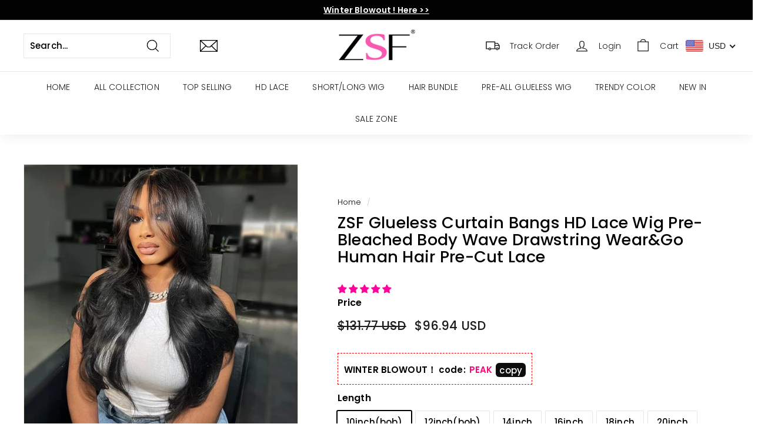

--- FILE ---
content_type: text/html; charset=utf-8
request_url: https://zsfhair.com/en-gb/products/zsf-hair-curtain-bang-invisble-glueless-lace-closure-wig-unprocessed-human-virgin-hair
body_size: 69549
content:
<!doctype html>
<html class="no-js" lang="en" dir="ltr">
<head>
  
  <!-- Google tag (gtag.js) -->
<script async src="https://www.googletagmanager.com/gtag/js?id=AW-16474230136"></script>
<script>
  window.dataLayer = window.dataLayer || [];
  function gtag(){dataLayer.push(arguments);}
  gtag('js', new Date());

  gtag('config', 'AW-16474230136');
</script>
  
  <meta charset="utf-8">
  <meta http-equiv="X-UA-Compatible" content="IE=edge,chrome=1">
  <meta name="viewport" content="width=device-width,initial-scale=1">
  <meta name="theme-color" content="#111111">
  <link rel="canonical" href="https://zsfhair.com/en-gb/products/zsf-hair-curtain-bang-invisble-glueless-lace-closure-wig-unprocessed-human-virgin-hair">
  <link rel="preload" as="script" href="//zsfhair.com/cdn/shop/t/16/assets/theme.js?v=77215115007295174151672884614">
  <link rel="preconnect" href="https://cdn.shopify.com" crossorigin>
  <link rel="preconnect" href="https://fonts.shopifycdn.com" crossorigin>
  <link rel="dns-prefetch" href="https://productreviews.shopifycdn.com">
  <link rel="dns-prefetch" href="https://ajax.googleapis.com">
  <link rel="dns-prefetch" href="https://maps.googleapis.com">
  <link rel="dns-prefetch" href="https://maps.gstatic.com">
<meta name="format-detection" content="telephone=yes"/><link rel="shortcut icon" href="//zsfhair.com/cdn/shop/files/32X32_32x32.png?v=1703124619" type="image/png" /><title>ZSF Glueless Curtain Bangs HD Lace Wig Pre-Bleached Body Wave Drawstri
&ndash; ZSFHAIR
</title>
<meta name="description" content="ZSF Hair 4*4/5*5 HD Lace Closure Wig Straight Virgin Hair Unprocessed Human Hair 1Piece Natural Black"><meta property="og:site_name" content="ZSFHAIR">
  <meta property="og:url" content="https://zsfhair.com/en-gb/products/zsf-hair-curtain-bang-invisble-glueless-lace-closure-wig-unprocessed-human-virgin-hair">
  <meta property="og:title" content="ZSF Glueless Curtain Bangs HD Lace Wig Pre-Bleached Body Wave Drawstring Wear&amp;Go Human Hair Pre-Cut Lace">
  <meta property="og:type" content="product">
  <meta property="og:description" content="ZSF Hair 4*4/5*5 HD Lace Closure Wig Straight Virgin Hair Unprocessed Human Hair 1Piece Natural Black"><meta property="og:image" content="http://zsfhair.com/cdn/shop/files/QQ_20240426104803_a90a3cee-af30-49b8-b4c4-aecf4c3308ab.png?v=1737683777">
    <meta property="og:image:secure_url" content="https://zsfhair.com/cdn/shop/files/QQ_20240426104803_a90a3cee-af30-49b8-b4c4-aecf4c3308ab.png?v=1737683777">
    <meta property="og:image:width" content="800">
    <meta property="og:image:height" content="800"><meta name="twitter:site" content="@">
  <meta name="twitter:card" content="summary_large_image">
  <meta name="twitter:title" content="ZSF Glueless Curtain Bangs HD Lace Wig Pre-Bleached Body Wave Drawstring Wear&Go Human Hair Pre-Cut Lace">
  <meta name="twitter:description" content="ZSF Hair 4*4/5*5 HD Lace Closure Wig Straight Virgin Hair Unprocessed Human Hair 1Piece Natural Black">
<style data-shopify>@font-face {
  font-family: Poppins;
  font-weight: 500;
  font-style: normal;
  font-display: swap;
  src: url("//zsfhair.com/cdn/fonts/poppins/poppins_n5.ad5b4b72b59a00358afc706450c864c3c8323842.woff2") format("woff2"),
       url("//zsfhair.com/cdn/fonts/poppins/poppins_n5.33757fdf985af2d24b32fcd84c9a09224d4b2c39.woff") format("woff");
}

  @font-face {
  font-family: Poppins;
  font-weight: 300;
  font-style: normal;
  font-display: swap;
  src: url("//zsfhair.com/cdn/fonts/poppins/poppins_n3.05f58335c3209cce17da4f1f1ab324ebe2982441.woff2") format("woff2"),
       url("//zsfhair.com/cdn/fonts/poppins/poppins_n3.6971368e1f131d2c8ff8e3a44a36b577fdda3ff5.woff") format("woff");
}


  @font-face {
  font-family: Poppins;
  font-weight: 600;
  font-style: normal;
  font-display: swap;
  src: url("//zsfhair.com/cdn/fonts/poppins/poppins_n6.aa29d4918bc243723d56b59572e18228ed0786f6.woff2") format("woff2"),
       url("//zsfhair.com/cdn/fonts/poppins/poppins_n6.5f815d845fe073750885d5b7e619ee00e8111208.woff") format("woff");
}

  @font-face {
  font-family: Poppins;
  font-weight: 300;
  font-style: italic;
  font-display: swap;
  src: url("//zsfhair.com/cdn/fonts/poppins/poppins_i3.8536b4423050219f608e17f134fe9ea3b01ed890.woff2") format("woff2"),
       url("//zsfhair.com/cdn/fonts/poppins/poppins_i3.0f4433ada196bcabf726ed78f8e37e0995762f7f.woff") format("woff");
}

  @font-face {
  font-family: Poppins;
  font-weight: 600;
  font-style: italic;
  font-display: swap;
  src: url("//zsfhair.com/cdn/fonts/poppins/poppins_i6.bb8044d6203f492888d626dafda3c2999253e8e9.woff2") format("woff2"),
       url("//zsfhair.com/cdn/fonts/poppins/poppins_i6.e233dec1a61b1e7dead9f920159eda42280a02c3.woff") format("woff");
}

</style><link href="//zsfhair.com/cdn/shop/t/16/assets/theme.css?v=9560584103347647361741855206" rel="stylesheet" type="text/css" media="all" />
<style data-shopify>:root {
    --typeHeaderPrimary: Poppins;
    --typeHeaderFallback: sans-serif;
    --typeHeaderSize: 32px;
    --typeHeaderWeight: 500;
    --typeHeaderLineHeight: 1.1;
    --typeHeaderSpacing: 0.01em;

    --typeBasePrimary:Poppins;
    --typeBaseFallback:sans-serif;
    --typeBaseSize: 15px;
    --typeBaseWeight: 300;
    --typeBaseSpacing: 0.01em;
    --typeBaseLineHeight: 1.6;

    --colorSmallImageBg: #ffffff;
    --colorSmallImageBgDark: #f7f7f7;
    --colorLargeImageBg: #0f0f0f;
    --colorLargeImageBgLight: #303030;

    --iconWeight: 3px;
    --iconLinecaps: miter;

    
      --buttonRadius: 0px;
      --btnPadding: 11px 20px;
    

    
      --roundness: 0px;
    

    
      --gridThickness: 0px;
    

    --productTileMargin: 0%;
    --collectionTileMargin: 7%;

    --swatchSize: 30px;
  }

  @media screen and (max-width: 768px) {
    :root {
      --typeBaseSize: 13px;

      
        --roundness: 0px;
        --btnPadding: 9px 17px;
      
    }
  }</style><script>
    document.documentElement.className = document.documentElement.className.replace('no-js', 'js');

    window.theme = window.theme || {};
    theme.routes = {
      home: "/en-gb",
      collections: "/en-gb/collections",
      cart: "/en-gb/cart.js",
      cartPage: "/en-gb/cart",
      cartAdd: "/en-gb/cart/add.js",
      cartChange: "/en-gb/cart/change.js",
      search: "/en-gb/search"
    };
    theme.strings = {
      soldOut: "Sold Out",
      unavailable: "Unavailable",
      inStockLabel: "In stock, ready to ship",
      oneStockLabel: "Low stock - [count] item left",
      otherStockLabel: "Low stock - [count] items left",
      willNotShipUntil: "Ready to ship [date]",
      willBeInStockAfter: "Back in stock [date]",
      waitingForStock: "Inventory on the way",
      savePrice: "Save [saved_amount]",
      cartEmpty: "Your cart is currently empty.",
      cartTermsConfirmation: "You must agree with the terms and conditions of sales to check out",
      searchCollections: "Collections:",
      searchPages: "Pages:",
      searchArticles: "Articles:"
    };
    theme.settings = {
      cartType: "dropdown",
      isCustomerTemplate: false,
      moneyFormat: "\u003cspan class=money\u003e${{amount}}\u003c\/span\u003e",
      saveType: "percent",
      productImageSize: "square",
      productImageCover: false,
      predictiveSearch: true,
      predictiveSearchType: "product",
      superScriptSetting: false,
      superScriptPrice: false,
      quickView: true,
      quickAdd: false,
      themeName: 'Expanse',
      themeVersion: "4.1.0"
    };
  </script>

  <script>window.performance && window.performance.mark && window.performance.mark('shopify.content_for_header.start');</script><meta name="google-site-verification" content="qAC2prtmOKRZ4zBWXc7eXhaf7xiIANRaYqtHgG4xH0Y">
<meta id="shopify-digital-wallet" name="shopify-digital-wallet" content="/65511293155/digital_wallets/dialog">
<meta name="shopify-checkout-api-token" content="95d31e11bd450fde8b3e731644091299">
<meta id="in-context-paypal-metadata" data-shop-id="65511293155" data-venmo-supported="false" data-environment="production" data-locale="en_US" data-paypal-v4="true" data-currency="USD">
<link rel="alternate" hreflang="x-default" href="https://zsfhair.com/products/zsf-hair-curtain-bang-invisble-glueless-lace-closure-wig-unprocessed-human-virgin-hair">
<link rel="alternate" hreflang="en" href="https://zsfhair.com/products/zsf-hair-curtain-bang-invisble-glueless-lace-closure-wig-unprocessed-human-virgin-hair">
<link rel="alternate" hreflang="es" href="https://zsfhair.com/es/products/zsf-hair-curtain-bang-invisble-glueless-lace-closure-wig-unprocessed-human-virgin-hair">
<link rel="alternate" hreflang="de" href="https://zsfhair.com/de/products/zsf-hair-curtain-bang-invisble-glueless-lace-closure-wig-unprocessed-human-virgin-hair">
<link rel="alternate" hreflang="it" href="https://zsfhair.com/it/products/zsf-hair-curtain-bang-invisble-glueless-lace-closure-wig-unprocessed-human-virgin-hair">
<link rel="alternate" hreflang="fr" href="https://zsfhair.com/fr/products/zsf-hair-curtain-bang-invisble-glueless-lace-closure-wig-unprocessed-human-virgin-hair">
<link rel="alternate" hreflang="en-GB" href="https://zsfhair.com/en-gb/products/zsf-hair-curtain-bang-invisble-glueless-lace-closure-wig-unprocessed-human-virgin-hair">
<link rel="alternate" type="application/json+oembed" href="https://zsfhair.com/en-gb/products/zsf-hair-curtain-bang-invisble-glueless-lace-closure-wig-unprocessed-human-virgin-hair.oembed">
<script async="async" src="/checkouts/internal/preloads.js?locale=en-GB"></script>
<script id="shopify-features" type="application/json">{"accessToken":"95d31e11bd450fde8b3e731644091299","betas":["rich-media-storefront-analytics"],"domain":"zsfhair.com","predictiveSearch":true,"shopId":65511293155,"locale":"en"}</script>
<script>var Shopify = Shopify || {};
Shopify.shop = "zsfhair-1828.myshopify.com";
Shopify.locale = "en";
Shopify.currency = {"active":"USD","rate":"1.0"};
Shopify.country = "GB";
Shopify.theme = {"name":"ZSFwig - ","id":136061550819,"schema_name":"Expanse","schema_version":"4.1.0","theme_store_id":902,"role":"main"};
Shopify.theme.handle = "null";
Shopify.theme.style = {"id":null,"handle":null};
Shopify.cdnHost = "zsfhair.com/cdn";
Shopify.routes = Shopify.routes || {};
Shopify.routes.root = "/en-gb/";</script>
<script type="module">!function(o){(o.Shopify=o.Shopify||{}).modules=!0}(window);</script>
<script>!function(o){function n(){var o=[];function n(){o.push(Array.prototype.slice.apply(arguments))}return n.q=o,n}var t=o.Shopify=o.Shopify||{};t.loadFeatures=n(),t.autoloadFeatures=n()}(window);</script>
<script id="shop-js-analytics" type="application/json">{"pageType":"product"}</script>
<script defer="defer" async type="module" src="//zsfhair.com/cdn/shopifycloud/shop-js/modules/v2/client.init-shop-cart-sync_BT-GjEfc.en.esm.js"></script>
<script defer="defer" async type="module" src="//zsfhair.com/cdn/shopifycloud/shop-js/modules/v2/chunk.common_D58fp_Oc.esm.js"></script>
<script defer="defer" async type="module" src="//zsfhair.com/cdn/shopifycloud/shop-js/modules/v2/chunk.modal_xMitdFEc.esm.js"></script>
<script type="module">
  await import("//zsfhair.com/cdn/shopifycloud/shop-js/modules/v2/client.init-shop-cart-sync_BT-GjEfc.en.esm.js");
await import("//zsfhair.com/cdn/shopifycloud/shop-js/modules/v2/chunk.common_D58fp_Oc.esm.js");
await import("//zsfhair.com/cdn/shopifycloud/shop-js/modules/v2/chunk.modal_xMitdFEc.esm.js");

  window.Shopify.SignInWithShop?.initShopCartSync?.({"fedCMEnabled":true,"windoidEnabled":true});

</script>
<script>(function() {
  var isLoaded = false;
  function asyncLoad() {
    if (isLoaded) return;
    isLoaded = true;
    var urls = ["https:\/\/cdn.adtrace.ai\/tiktok-track.js?shop=zsfhair-1828.myshopify.com"];
    for (var i = 0; i < urls.length; i++) {
      var s = document.createElement('script');
      s.type = 'text/javascript';
      s.async = true;
      s.src = urls[i];
      var x = document.getElementsByTagName('script')[0];
      x.parentNode.insertBefore(s, x);
    }
  };
  if(window.attachEvent) {
    window.attachEvent('onload', asyncLoad);
  } else {
    window.addEventListener('load', asyncLoad, false);
  }
})();</script>
<script id="__st">var __st={"a":65511293155,"offset":-28800,"reqid":"8de33650-578d-4e68-b6f3-b41342a88353-1769159083","pageurl":"zsfhair.com\/en-gb\/products\/zsf-hair-curtain-bang-invisble-glueless-lace-closure-wig-unprocessed-human-virgin-hair","u":"5e806ffa9b4f","p":"product","rtyp":"product","rid":8213608759523};</script>
<script>window.ShopifyPaypalV4VisibilityTracking = true;</script>
<script id="captcha-bootstrap">!function(){'use strict';const t='contact',e='account',n='new_comment',o=[[t,t],['blogs',n],['comments',n],[t,'customer']],c=[[e,'customer_login'],[e,'guest_login'],[e,'recover_customer_password'],[e,'create_customer']],r=t=>t.map((([t,e])=>`form[action*='/${t}']:not([data-nocaptcha='true']) input[name='form_type'][value='${e}']`)).join(','),a=t=>()=>t?[...document.querySelectorAll(t)].map((t=>t.form)):[];function s(){const t=[...o],e=r(t);return a(e)}const i='password',u='form_key',d=['recaptcha-v3-token','g-recaptcha-response','h-captcha-response',i],f=()=>{try{return window.sessionStorage}catch{return}},m='__shopify_v',_=t=>t.elements[u];function p(t,e,n=!1){try{const o=window.sessionStorage,c=JSON.parse(o.getItem(e)),{data:r}=function(t){const{data:e,action:n}=t;return t[m]||n?{data:e,action:n}:{data:t,action:n}}(c);for(const[e,n]of Object.entries(r))t.elements[e]&&(t.elements[e].value=n);n&&o.removeItem(e)}catch(o){console.error('form repopulation failed',{error:o})}}const l='form_type',E='cptcha';function T(t){t.dataset[E]=!0}const w=window,h=w.document,L='Shopify',v='ce_forms',y='captcha';let A=!1;((t,e)=>{const n=(g='f06e6c50-85a8-45c8-87d0-21a2b65856fe',I='https://cdn.shopify.com/shopifycloud/storefront-forms-hcaptcha/ce_storefront_forms_captcha_hcaptcha.v1.5.2.iife.js',D={infoText:'Protected by hCaptcha',privacyText:'Privacy',termsText:'Terms'},(t,e,n)=>{const o=w[L][v],c=o.bindForm;if(c)return c(t,g,e,D).then(n);var r;o.q.push([[t,g,e,D],n]),r=I,A||(h.body.append(Object.assign(h.createElement('script'),{id:'captcha-provider',async:!0,src:r})),A=!0)});var g,I,D;w[L]=w[L]||{},w[L][v]=w[L][v]||{},w[L][v].q=[],w[L][y]=w[L][y]||{},w[L][y].protect=function(t,e){n(t,void 0,e),T(t)},Object.freeze(w[L][y]),function(t,e,n,w,h,L){const[v,y,A,g]=function(t,e,n){const i=e?o:[],u=t?c:[],d=[...i,...u],f=r(d),m=r(i),_=r(d.filter((([t,e])=>n.includes(e))));return[a(f),a(m),a(_),s()]}(w,h,L),I=t=>{const e=t.target;return e instanceof HTMLFormElement?e:e&&e.form},D=t=>v().includes(t);t.addEventListener('submit',(t=>{const e=I(t);if(!e)return;const n=D(e)&&!e.dataset.hcaptchaBound&&!e.dataset.recaptchaBound,o=_(e),c=g().includes(e)&&(!o||!o.value);(n||c)&&t.preventDefault(),c&&!n&&(function(t){try{if(!f())return;!function(t){const e=f();if(!e)return;const n=_(t);if(!n)return;const o=n.value;o&&e.removeItem(o)}(t);const e=Array.from(Array(32),(()=>Math.random().toString(36)[2])).join('');!function(t,e){_(t)||t.append(Object.assign(document.createElement('input'),{type:'hidden',name:u})),t.elements[u].value=e}(t,e),function(t,e){const n=f();if(!n)return;const o=[...t.querySelectorAll(`input[type='${i}']`)].map((({name:t})=>t)),c=[...d,...o],r={};for(const[a,s]of new FormData(t).entries())c.includes(a)||(r[a]=s);n.setItem(e,JSON.stringify({[m]:1,action:t.action,data:r}))}(t,e)}catch(e){console.error('failed to persist form',e)}}(e),e.submit())}));const S=(t,e)=>{t&&!t.dataset[E]&&(n(t,e.some((e=>e===t))),T(t))};for(const o of['focusin','change'])t.addEventListener(o,(t=>{const e=I(t);D(e)&&S(e,y())}));const B=e.get('form_key'),M=e.get(l),P=B&&M;t.addEventListener('DOMContentLoaded',(()=>{const t=y();if(P)for(const e of t)e.elements[l].value===M&&p(e,B);[...new Set([...A(),...v().filter((t=>'true'===t.dataset.shopifyCaptcha))])].forEach((e=>S(e,t)))}))}(h,new URLSearchParams(w.location.search),n,t,e,['guest_login'])})(!0,!0)}();</script>
<script integrity="sha256-4kQ18oKyAcykRKYeNunJcIwy7WH5gtpwJnB7kiuLZ1E=" data-source-attribution="shopify.loadfeatures" defer="defer" src="//zsfhair.com/cdn/shopifycloud/storefront/assets/storefront/load_feature-a0a9edcb.js" crossorigin="anonymous"></script>
<script data-source-attribution="shopify.dynamic_checkout.dynamic.init">var Shopify=Shopify||{};Shopify.PaymentButton=Shopify.PaymentButton||{isStorefrontPortableWallets:!0,init:function(){window.Shopify.PaymentButton.init=function(){};var t=document.createElement("script");t.src="https://zsfhair.com/cdn/shopifycloud/portable-wallets/latest/portable-wallets.en.js",t.type="module",document.head.appendChild(t)}};
</script>
<script data-source-attribution="shopify.dynamic_checkout.buyer_consent">
  function portableWalletsHideBuyerConsent(e){var t=document.getElementById("shopify-buyer-consent"),n=document.getElementById("shopify-subscription-policy-button");t&&n&&(t.classList.add("hidden"),t.setAttribute("aria-hidden","true"),n.removeEventListener("click",e))}function portableWalletsShowBuyerConsent(e){var t=document.getElementById("shopify-buyer-consent"),n=document.getElementById("shopify-subscription-policy-button");t&&n&&(t.classList.remove("hidden"),t.removeAttribute("aria-hidden"),n.addEventListener("click",e))}window.Shopify?.PaymentButton&&(window.Shopify.PaymentButton.hideBuyerConsent=portableWalletsHideBuyerConsent,window.Shopify.PaymentButton.showBuyerConsent=portableWalletsShowBuyerConsent);
</script>
<script>
  function portableWalletsCleanup(e){e&&e.src&&console.error("Failed to load portable wallets script "+e.src);var t=document.querySelectorAll("shopify-accelerated-checkout .shopify-payment-button__skeleton, shopify-accelerated-checkout-cart .wallet-cart-button__skeleton"),e=document.getElementById("shopify-buyer-consent");for(let e=0;e<t.length;e++)t[e].remove();e&&e.remove()}function portableWalletsNotLoadedAsModule(e){e instanceof ErrorEvent&&"string"==typeof e.message&&e.message.includes("import.meta")&&"string"==typeof e.filename&&e.filename.includes("portable-wallets")&&(window.removeEventListener("error",portableWalletsNotLoadedAsModule),window.Shopify.PaymentButton.failedToLoad=e,"loading"===document.readyState?document.addEventListener("DOMContentLoaded",window.Shopify.PaymentButton.init):window.Shopify.PaymentButton.init())}window.addEventListener("error",portableWalletsNotLoadedAsModule);
</script>

<script type="module" src="https://zsfhair.com/cdn/shopifycloud/portable-wallets/latest/portable-wallets.en.js" onError="portableWalletsCleanup(this)" crossorigin="anonymous"></script>
<script nomodule>
  document.addEventListener("DOMContentLoaded", portableWalletsCleanup);
</script>

<link id="shopify-accelerated-checkout-styles" rel="stylesheet" media="screen" href="https://zsfhair.com/cdn/shopifycloud/portable-wallets/latest/accelerated-checkout-backwards-compat.css" crossorigin="anonymous">
<style id="shopify-accelerated-checkout-cart">
        #shopify-buyer-consent {
  margin-top: 1em;
  display: inline-block;
  width: 100%;
}

#shopify-buyer-consent.hidden {
  display: none;
}

#shopify-subscription-policy-button {
  background: none;
  border: none;
  padding: 0;
  text-decoration: underline;
  font-size: inherit;
  cursor: pointer;
}

#shopify-subscription-policy-button::before {
  box-shadow: none;
}

      </style>
<link rel="stylesheet" media="screen" href="//zsfhair.com/cdn/shop/t/16/compiled_assets/styles.css?v=6406">
<script id="sections-script" data-sections="header" defer="defer" src="//zsfhair.com/cdn/shop/t/16/compiled_assets/scripts.js?v=6406"></script>
<script>window.performance && window.performance.mark && window.performance.mark('shopify.content_for_header.end');</script>
  <script src="//zsfhair.com/cdn/shop/t/16/assets/vendor-scripts-v2.js" defer="defer"></script>
  <script src="//zsfhair.com/cdn/shop/t/16/assets/theme.js?v=77215115007295174151672884614" defer="defer"></script>
  <script src="//zsfhair.com/cdn/shop/t/16/assets/jquery-1.8.3.min.js?v=3175531210389548131704438058" ></script>
  
  <script>
var language = (navigator.browserLanguage || navigator.language).toLowerCase();
console.log(language);
if(language.indexOf('zh')>-1){
   window.history.back(-1);
}
</script>
  

        <!-- SlideRule Script Start -->
        <script name="sliderule-tracking" data-ot-ignore>
(function(){
	slideruleData = {
    "version":"v0.0.1",
    "referralExclusion":"/(paypal|visa|MasterCard|clicksafe|arcot\.com|geschuetzteinkaufen|checkout\.shopify\.com|checkout\.rechargeapps\.com|portal\.afterpay\.com|payfort)/",
    "googleSignals":true,
    "anonymizeIp":true,
    "productClicks":true,
    "persistentUserId":true,
    "hideBranding":false,
    "ecommerce":{"currencyCode":"USD",
    "impressions":[]},
    "pageType":"product",
	"destinations":{"google_analytics_4":{"measurementIds":["G-3TH03WX5QY"]}},
    "cookieUpdate":true
	}

	
		slideruleData.themeMode = "live"
	

	


	
	})();
</script>
<script async type="text/javascript" src=https://files.slideruletools.com/eluredils-g.js></script>
        <!-- SlideRule Script End -->
        <!-- BEGIN app block: shopify://apps/uppromote-affiliate/blocks/core-script/64c32457-930d-4cb9-9641-e24c0d9cf1f4 --><!-- BEGIN app snippet: core-metafields-setting --><!--suppress ES6ConvertVarToLetConst -->
<script type="application/json" id="core-uppromote-settings">{"app_env":{"env":"production"},"message_bar_setting":{"referral_enable":0,"referral_content":"You're shopping with {affiliate_name}!","referral_font":"Poppins","referral_font_size":14,"referral_text_color":"#ffffff","referral_background_color":"#338FB1","not_referral_enable":0,"not_referral_content":"Enjoy your time.","not_referral_font":"Poppins","not_referral_font_size":14,"not_referral_text_color":"#ffffff","not_referral_background_color":"#338FB1"}}</script>
<script type="application/json" id="core-uppromote-cart">{"note":null,"attributes":{},"original_total_price":0,"total_price":0,"total_discount":0,"total_weight":0.0,"item_count":0,"items":[],"requires_shipping":false,"currency":"USD","items_subtotal_price":0,"cart_level_discount_applications":[],"checkout_charge_amount":0}</script>
<script id="core-uppromote-quick-store-tracking-vars">
    function getDocumentContext(){const{href:a,hash:b,host:c,hostname:d,origin:e,pathname:f,port:g,protocol:h,search:i}=window.location,j=document.referrer,k=document.characterSet,l=document.title;return{location:{href:a,hash:b,host:c,hostname:d,origin:e,pathname:f,port:g,protocol:h,search:i},referrer:j||document.location.href,characterSet:k,title:l}}function getNavigatorContext(){const{language:a,cookieEnabled:b,languages:c,userAgent:d}=navigator;return{language:a,cookieEnabled:b,languages:c,userAgent:d}}function getWindowContext(){const{innerHeight:a,innerWidth:b,outerHeight:c,outerWidth:d,origin:e,screen:{height:j,width:k},screenX:f,screenY:g,scrollX:h,scrollY:i}=window;return{innerHeight:a,innerWidth:b,outerHeight:c,outerWidth:d,origin:e,screen:{screenHeight:j,screenWidth:k},screenX:f,screenY:g,scrollX:h,scrollY:i,location:getDocumentContext().location}}function getContext(){return{document:getDocumentContext(),navigator:getNavigatorContext(),window:getWindowContext()}}
    if (window.location.href.includes('?sca_ref=')) {
        localStorage.setItem('__up_lastViewedPageContext', JSON.stringify({
            context: getContext(),
            timestamp: new Date().toISOString(),
        }))
    }
</script>

<script id="core-uppromote-setting-booster">
    var UpPromoteCoreSettings = JSON.parse(document.getElementById('core-uppromote-settings').textContent)
    UpPromoteCoreSettings.currentCart = JSON.parse(document.getElementById('core-uppromote-cart')?.textContent || '{}')
    const idToClean = ['core-uppromote-settings', 'core-uppromote-cart', 'core-uppromote-setting-booster', 'core-uppromote-quick-store-tracking-vars']
    idToClean.forEach(id => {
        document.getElementById(id)?.remove()
    })
</script>
<!-- END app snippet -->


<!-- END app block --><!-- BEGIN app block: shopify://apps/simprosys-google-shopping-feed/blocks/core_settings_block/1f0b859e-9fa6-4007-97e8-4513aff5ff3b --><!-- BEGIN: GSF App Core Tags & Scripts by Simprosys Google Shopping Feed -->

    <!-- BEGIN app snippet: gsf_verification_code -->
    <meta name="google-site-verification" content="lpH4_HzyCatrFeZGKFDHSHg7S4HJYtIxfYZ4BpMr8qQ" />



<!-- END app snippet -->









<!-- END: GSF App Core Tags & Scripts by Simprosys Google Shopping Feed -->
<!-- END app block --><!-- BEGIN app block: shopify://apps/pixelpro-easy-pixel-install/blocks/turbo-tiktok/0f61e244-e2c9-43da-9523-9762c9f7e6bf -->









<script>
    window.__adTraceTikTokPaused = ``;
    window.__adTraceTikTokServerSideApiEnabled = ``;
    window.__adTraceShopifyDomain = `https://zsfhair.com`;
    window.__adTraceIsProductPage = `product`.includes("product");
    window.__adTraceShopCurrency = `USD`;
    window.__adTraceProductInfo = {
        "id": "8213608759523",
        "name": `ZSF Glueless Curtain Bangs HD Lace Wig Pre-Bleached Body Wave Drawstring Wear&Go Human Hair Pre-Cut Lace`,
        "price": "96.94",
        "url": "/en-gb/products/zsf-hair-curtain-bang-invisble-glueless-lace-closure-wig-unprocessed-human-virgin-hair",
        "description": "\u003ctable style=\"width: 100%; height: 237.125px;\"\u003e\n\u003ctbody\u003e\n\u003ctr style=\"height: 19.5938px;\"\u003e\n\u003ctd style=\"width: 48.6964%; height: 19.5938px;\"\u003e\u003cstrong\u003eLace Area\u003c\/strong\u003e\u003c\/td\u003e\n\u003ctd style=\"width: 50.9346%; height: 19.5938px;\"\u003e6*4.5 HD Lace Human Hair Wigs\u003c\/td\u003e\n\u003c\/tr\u003e\n\u003ctr style=\"height: 19.5938px;\"\u003e\n\u003ctd style=\"width: 48.6964%; height: 19.5938px;\"\u003e\u003cstrong\u003eLace\u003c\/strong\u003e\u003c\/td\u003e\n\u003ctd style=\"width: 50.9346%; height: 19.5938px;\"\u003eHD Transparent Swiss Lace\u003c\/td\u003e\n\u003c\/tr\u003e\n\u003ctr style=\"height: 19.5938px;\"\u003e\n\u003ctd style=\"width: 48.6964%; height: 19.5938px;\"\u003e\u003cstrong\u003eTexture\u003c\/strong\u003e\u003c\/td\u003e\n\u003ctd style=\"width: 50.9346%; height: 19.5938px;\"\u003eCurtain Bangs Body Wave\u003c\/td\u003e\n\u003c\/tr\u003e\n\u003ctr style=\"height: 21.5938px;\"\u003e\n\u003ctd style=\"width: 48.6964%; height: 21.5938px;\"\u003e\u003cstrong\u003eHair Material\u003c\/strong\u003e\u003c\/td\u003e\n\u003ctd style=\"width: 50.9346%; height: 21.5938px;\"\u003e\u003cspan\u003e100% Virgin Hair from One Donor\u003c\/span\u003e\u003c\/td\u003e\n\u003c\/tr\u003e\n\u003ctr style=\"height: 19.5938px;\"\u003e\n\u003ctd style=\"width: 48.6964%; height: 19.5938px;\"\u003e\u003cstrong\u003eLast Time\u003c\/strong\u003e\u003c\/td\u003e\n\u003ctd style=\"width: 50.9346%; height: 19.5938px;\"\u003eOne More Year\u003c\/td\u003e\n\u003c\/tr\u003e\n\u003ctr style=\"height: 19.5938px;\"\u003e\n\u003ctd style=\"width: 48.6964%; height: 19.5938px;\"\u003e\u003cstrong\u003eDensity\u003c\/strong\u003e\u003c\/td\u003e\n\u003ctd style=\"width: 50.9346%; height: 19.5938px;\"\u003e\u003cspan\u003eNormal-150% \/High180%\u003c\/span\u003e\u003c\/td\u003e\n\u003c\/tr\u003e\n\u003ctr style=\"height: 19.5938px;\"\u003e\n\u003ctd style=\"width: 48.6964%; height: 19.5938px;\"\u003e\u003cstrong\u003eHair Color\u003c\/strong\u003e\u003c\/td\u003e\n\u003ctd style=\"width: 50.9346%; height: 19.5938px;\"\u003e\u003cspan\u003eNatural Color\u003c\/span\u003e\u003c\/td\u003e\n\u003c\/tr\u003e\n\u003ctr style=\"height: 19.5938px;\"\u003e\n\u003ctd style=\"width: 48.6964%; height: 19.5938px;\"\u003e\u003cstrong\u003eStraps\u003c\/strong\u003e\u003c\/td\u003e\n\u003ctd style=\"width: 50.9346%; height: 19.5938px;\"\u003e\u003cspan\u003eWith Adjustable Straps At Back\u003c\/span\u003e\u003c\/td\u003e\n\u003c\/tr\u003e\n\u003ctr style=\"height: 39.1875px;\"\u003e\n\u003ctd style=\"width: 48.6964%; height: 39.1875px;\"\u003e\u003cstrong\u003eCircumference\u003c\/strong\u003e\u003c\/td\u003e\n\u003ctd style=\"width: 50.9346%; height: 39.1875px;\"\u003eMedium(22.5inch), others can be customized, please note in the order\u003c\/td\u003e\n\u003c\/tr\u003e\n\u003ctr style=\"height: 19.5938px;\"\u003e\n\u003ctd style=\"width: 48.6964%; height: 19.5938px;\"\u003e\u003cstrong\u003e\u003cspan\u003eCustomized\u003c\/span\u003e\u003c\/strong\u003e\u003c\/td\u003e\n\u003ctd style=\"width: 50.9346%; height: 19.5938px;\"\u003e\u003cspan\u003eYes. Can Be Customized For Cap Size,color,inch\u003c\/span\u003e\u003c\/td\u003e\n\u003c\/tr\u003e\n\u003ctr style=\"height: 19.5938px;\"\u003e\n\u003ctd style=\"width: 48.6964%; height: 19.5938px;\"\u003e\u003cstrong\u003eReturn Policy\u003c\/strong\u003e\u003c\/td\u003e\n\u003ctd style=\"width: 50.9346%; height: 19.5938px;\"\u003eFree Return Within 30 Days\u003c\/td\u003e\n\u003c\/tr\u003e\n\u003c\/tbody\u003e\n\u003c\/table\u003e\n\u003cdiv class=\"pro_detail_content\" style=\"text-align: start;\"\u003e\u003cimg alt=\"\" src=\"https:\/\/cdn.shopify.com\/s\/files\/1\/0655\/1129\/3155\/files\/84c650504986cd739725156f69f2f114.png?v=1724728470\"\u003e\u003c\/div\u003e\n\u003cdiv class=\"pro_detail_content\" style=\"text-align: start;\"\u003e\n\u003cimg height=\"1769\" width=\"800\" src=\"https:\/\/cdn.shopify.com\/s\/files\/1\/0655\/1129\/3155\/files\/2_60.jpg?v=1723682237\" alt=\"\"\u003e\u003cimg src=\"https:\/\/cdn.shopify.com\/s\/files\/1\/0655\/1129\/3155\/files\/1_12_21373de1-bf56-43fd-b8d1-34a246b16b5d.jpg?v=1763025010\" alt=\"\"\u003e\n\u003c\/div\u003e\n\u003cdiv class=\"pro_detail_content\" style=\"text-align: start;\"\u003e\u003cbr\u003e\u003c\/div\u003e",
        "image": "//zsfhair.com/cdn/shop/files/QQ_20240426104803_a90a3cee-af30-49b8-b4c4-aecf4c3308ab.png?v=1737683777"
    };
    
</script>
<!-- END app block --><!-- BEGIN app block: shopify://apps/beast-currency-converter/blocks/doubly/267afa86-a419-4d5b-a61b-556038e7294d -->


	<script>
		var DoublyGlobalCurrency, catchXHR = true, bccAppVersion = 1;
       	var DoublyGlobal = {
			theme : 'flags_theme',
			spanClass : 'money',
			cookieName : '_g1701325956',
			ratesUrl :  'https://init.grizzlyapps.com/9e32c84f0db4f7b1eb40c32bdb0bdea9',
			geoUrl : 'https://currency.grizzlyapps.com/83d400c612f9a099fab8f76dcab73a48',
			shopCurrency : 'USD',
            allowedCurrencies : '["USD","EUR","GBP","CAD","AUD","ZAR","NGN"]',
			countriesJSON : '[]',
			currencyMessage : 'All orders are processed in USD. While the content of your cart is currently displayed in <span class="selected-currency"></span>, you will checkout using USD at the most current exchange rate.',
            currencyFormat : 'money_with_currency_format',
			euroFormat : 'amount',
            removeDecimals : 0,
            roundDecimals : 0,
            roundTo : '99',
            autoSwitch : 0,
			showPriceOnHover : 0,
            showCurrencyMessage : false,
			hideConverter : '',
			forceJqueryLoad : false,
			beeketing : true,
			themeScript : '',
			customerScriptBefore : '',
			customerScriptAfter : '',
			debug: false
		};

		<!-- inline script: fixes + various plugin js functions -->
		DoublyGlobal.themeScript = "if(DoublyGlobal.debug) debugger;const el = document.querySelector.bind(document); const els = document.querySelectorAll.bind(document); const doublyAlpha = document.createElement('div'); doublyAlpha.className = 'doubly-wrapper doubly-alpha'; const doublyAlphaTarget = el('.site-nav__icons'); if (doublyAlphaTarget != null) doublyAlphaTarget.append(doublyAlpha); function addDoublyMessage() { const doublyMessage = document.createElement('div'); doublyMessage.className = 'doubly-message'; if (el('form.cart__drawer-form .doubly-message') == null) { const doublyMessageTarget = el('form.cart__drawer-form .cart__checkout-wrapper'); if (doublyMessageTarget != null) doublyMessageTarget.before(doublyMessage); } if (el('form#CartPageForm .doubly-message') == null) { const doublyMessageTarget = el('form#CartPageForm .cart__checkout-wrapper'); if (doublyMessageTarget != null) doublyMessageTarget.before(doublyMessage); } } addDoublyMessage(); function afterCurrencySwitcherInit() { const doublySlim = els('.doubly-wrapper .doubly-nice-select'); doublySlim.forEach(item => { item.classList.add('slim'); }); } const doublyStyles = document.createElement('style'); doublyStyles.textContent = ` .doubly-wrapper { float:none; display:inline-block; min-width:86px; } .doubly-wrapper .doubly-nice-select .current { color:#1c1d1d !important; } .doubly-wrapper .doubly-nice-select::after { border-color:#1c1d1d !important; } .product__price.product__price--compare, .product__price.product__price--compare span.money { text-decoration:line-through !important; } @media screen and (min-width:) { .doubly-wrapper { margin-left:5px; } } `; document.head.appendChild(doublyStyles); function doublyEvents(target, method, isChange = false) { if (!isChange) { 'click touchend'.split(' ').forEach(function(e){ target.removeEventListener(e,method,false); target.addEventListener(e,method,false); }); } else { 'change'.split(' ').forEach(function(e){ target.removeEventListener(e,method,false); target.addEventListener(e,method,false); }); } } function laterConvert() { setTimeout(function(){ DoublyCurrency.convertAll(jQueryGrizzly('[name=doubly-currencies]').val()); initExtraFeatures(); },10); setTimeout(function(){ addConversionBindings(); addDoublyMessage(); DoublyCurrency.convertAll(jQueryGrizzly('[name=doubly-currencies]').val()); initExtraFeatures(); },500); setTimeout(function(){ addConversionBindings(); addDoublyMessage(); DoublyCurrency.convertAll(jQueryGrizzly('[name=doubly-currencies]').val()); initExtraFeatures(); },1000); setTimeout(function(){ addConversionBindings(); addDoublyMessage(); DoublyCurrency.convertAll(jQueryGrizzly('[name=doubly-currencies]').val()); initExtraFeatures(); },1500); setTimeout(function(){ addConversionBindings(); addDoublyMessage(); DoublyCurrency.convertAll(jQueryGrizzly('[name=doubly-currencies]').val()); initExtraFeatures(); },2000); } function addConversionBindings() { const btn = els('.variant-input-wrap .variant-input>label'); const btn1 = els('#HeaderCartTrigger'); const btn2 = els('button.add-to-cart'); const btn3 = els('button.quick-product__btn'); const btn4 = els('button.js-quick-add-btn'); const btn5 = els('.collection-sidebar label.tag__checkbox-wrapper'); const btn6 = els('.collection-sidebar .noUi-base'); const btn7 = els('button.quick-add-btn'); const select = els('.single-option-selector'); const select1 = els('.variant-input-wrap>select'); btn.forEach(item => { doublyEvents(item, laterConvert); }); btn1.forEach(item => { doublyEvents(item, laterConvert); }); btn2.forEach(item => { doublyEvents(item, laterConvert); }); btn3.forEach(item => { doublyEvents(item, laterConvert); }); btn4.forEach(item => { doublyEvents(item, laterConvert); }); btn5.forEach(item => { doublyEvents(item, laterConvert); }); btn6.forEach(item => { doublyEvents(item, laterConvert); }); btn7.forEach(item => { doublyEvents(item, laterConvert); }); select.forEach(item => { doublyEvents(item, laterConvert, true); }); select1.forEach(item => { doublyEvents(item, laterConvert, true); }); } jQueryGrizzly(document).bind('ajaxComplete.laterConvert',function() { laterConvert(); }); function addXMLRequestCallback(callback){ var oldSend, i; if( XMLHttpRequest.callbacks ) { XMLHttpRequest.callbacks.push( callback ); } else { XMLHttpRequest.callbacks = [callback]; oldSend = XMLHttpRequest.prototype.send; XMLHttpRequest.prototype.send = function(){ for( i = 0; i < XMLHttpRequest.callbacks.length; i++ ) { XMLHttpRequest.callbacks[i]( this ); } oldSend.apply(this, arguments); } } } addXMLRequestCallback( function( xhr ) { if(typeof xhr !== 'undefined' && typeof xhr._url !== 'undefined'){ if (xhr._url.indexOf('cart\/add.js') !== -1 || xhr._url.indexOf('cart.js') !== -1 || xhr._url.indexOf('cart\/change.js') !== -1) { laterConvert(); } } }); function convertRecommendedSection() { var runOnce = false; jQueryGrizzly(window).scroll(function() { if (jQueryGrizzly('.recently-viewed__section .product-grid').length !== 0 && !runOnce) { var hT = jQueryGrizzly('.recently-viewed__section .product-grid').offset().top, hH = jQueryGrizzly('.recently-viewed__section .product-grid').outerHeight(), wH = jQueryGrizzly(window).height(), wS = jQueryGrizzly(this).scrollTop(); if (wS > (hT+hH-wH) && (hT > wS) && (wS+wH > hT+hH)){ runOnce = true; laterConvert(); } } }); } if(window.location.href.indexOf('\/products') !== -1 || window.location.href.indexOf('\/collections') !== -1) { convertRecommendedSection(); } if(window.location.href.indexOf('\/checkouts') != -1 || window.location.href.indexOf('\/password') != -1 || window.location.href.indexOf('\/orders') != -1) { const doublyStylesHide = document.createElement('style'); doublyStylesHide.textContent = ` .doubly-float, .doubly-wrapper { display:none !important; } `; document.head.appendChild(doublyStylesHide); }";
                    DoublyGlobal.initNiceSelect = function(){
                        !function(e) {
                            e.fn.niceSelect = function() {
                                this.each(function() {
                                    var s = e(this);
                                    var t = s.next()
                                    , n = s.find('option')
                                    , a = s.find('option:selected');
                                    t.find('.current').html('<span class="flags flags-' + a.data('country') + '"></span> &nbsp;' + a.data('display') || a.text());
                                }),
                                e(document).off('.nice_select'),
                                e(document).on('click.nice_select', '.doubly-nice-select.doubly-nice-select', function(s) {
                                    var t = e(this);
                                    e('.doubly-nice-select').not(t).removeClass('open'),
                                    t.toggleClass('open'),
                                    t.hasClass('open') ? (t.find('.option'),
                                    t.find('.focus').removeClass('focus'),
                                    t.find('.selected').addClass('focus')) : t.focus()
                                }),
                                e(document).on('click.nice_select', function(s) {
                                    0 === e(s.target).closest('.doubly-nice-select').length && e('.doubly-nice-select').removeClass('open').find('.option')
                                }),
                                e(document).on('click.nice_select', '.doubly-nice-select .option', function(s) {
                                    var t = e(this);
                                    e('.doubly-nice-select').each(function() {
                                        var s = e(this).find('.option[data-value="' + t.data('value') + '"]')
                                        , n = s.closest('.doubly-nice-select');
                                        n.find('.selected').removeClass('selected'),
                                        s.addClass('selected');
                                        var a = '<span class="flags flags-' + s.data('country') + '"></span> &nbsp;' + s.data('display') || s.text();
                                        n.find('.current').html(a),
                                        n.prev('select').val(s.data('value')).trigger('change')
                                    })
                                }),
                                e(document).on('keydown.nice_select', '.doubly-nice-select', function(s) {
                                    var t = e(this)
                                    , n = e(t.find('.focus') || t.find('.list .option.selected'));
                                    if (32 == s.keyCode || 13 == s.keyCode)
                                        return t.hasClass('open') ? n.trigger('click') : t.trigger('click'),
                                        !1;
                                    if (40 == s.keyCode)
                                        return t.hasClass('open') ? n.next().length > 0 && (t.find('.focus').removeClass('focus'),
                                        n.next().addClass('focus')) : t.trigger('click'),
                                        !1;
                                    if (38 == s.keyCode)
                                        return t.hasClass('open') ? n.prev().length > 0 && (t.find('.focus').removeClass('focus'),
                                        n.prev().addClass('focus')) : t.trigger('click'),
                                        !1;
                                    if (27 == s.keyCode)
                                        t.hasClass('open') && t.trigger('click');
                                    else if (9 == s.keyCode && t.hasClass('open'))
                                        return !1
                                })
                            }
                        }(jQueryGrizzly);
                    };
                DoublyGlobal.addSelect = function(){
                    /* add select in select wrapper or body */  
                    if (jQueryGrizzly('.doubly-wrapper').length>0) { 
                        var doublyWrapper = '.doubly-wrapper';
                    } else if (jQueryGrizzly('.doubly-float').length==0) {
                        var doublyWrapper = '.doubly-float';
                        jQueryGrizzly('body').append('<div class="doubly-float"></div>');
                    }
                    document.querySelectorAll(doublyWrapper).forEach(function(el) {
                        el.insertAdjacentHTML('afterbegin', '<select class="currency-switcher right" name="doubly-currencies"><option value="USD" data-country="United-States" data-currency-symbol="&#36;" data-display="USD">US Dollar</option><option value="EUR" data-country="European-Union" data-currency-symbol="&#8364;" data-display="EUR">Euro</option><option value="GBP" data-country="United-Kingdom" data-currency-symbol="&#163;" data-display="GBP">British Pound Sterling</option><option value="CAD" data-country="Canada" data-currency-symbol="&#36;" data-display="CAD">Canadian Dollar</option><option value="AUD" data-country="Australia" data-currency-symbol="&#36;" data-display="AUD">Australian Dollar</option><option value="ZAR" data-country="South-Africa" data-currency-symbol="&#82;" data-display="ZAR">South African Rand</option><option value="NGN" data-country="Nigeria" data-currency-symbol="&#8358;" data-display="NGN">Nigerian Naira</option></select> <div class="doubly-nice-select currency-switcher right" data-nosnippet> <span class="current notranslate"></span> <ul class="list"> <li class="option notranslate" data-value="USD" data-country="United-States" data-currency-symbol="&#36;" data-display="USD"><span class="flags flags-United-States"></span> &nbsp;US Dollar</li><li class="option notranslate" data-value="EUR" data-country="European-Union" data-currency-symbol="&#8364;" data-display="EUR"><span class="flags flags-European-Union"></span> &nbsp;Euro</li><li class="option notranslate" data-value="GBP" data-country="United-Kingdom" data-currency-symbol="&#163;" data-display="GBP"><span class="flags flags-United-Kingdom"></span> &nbsp;British Pound Sterling</li><li class="option notranslate" data-value="CAD" data-country="Canada" data-currency-symbol="&#36;" data-display="CAD"><span class="flags flags-Canada"></span> &nbsp;Canadian Dollar</li><li class="option notranslate" data-value="AUD" data-country="Australia" data-currency-symbol="&#36;" data-display="AUD"><span class="flags flags-Australia"></span> &nbsp;Australian Dollar</li><li class="option notranslate" data-value="ZAR" data-country="South-Africa" data-currency-symbol="&#82;" data-display="ZAR"><span class="flags flags-South-Africa"></span> &nbsp;South African Rand</li><li class="option notranslate" data-value="NGN" data-country="Nigeria" data-currency-symbol="&#8358;" data-display="NGN"><span class="flags flags-Nigeria"></span> &nbsp;Nigerian Naira</li> </ul> </div>');
                    });
                }
		var bbb = "";
	</script>
	
	
	<!-- inline styles -->
	<style> 
		
		.flags{background-image:url("https://cdn.shopify.com/extensions/01997e3d-dbe8-7f57-a70f-4120f12c2b07/currency-54/assets/currency-flags.png")}
		.flags-small{background-image:url("https://cdn.shopify.com/extensions/01997e3d-dbe8-7f57-a70f-4120f12c2b07/currency-54/assets/currency-flags-small.png")}
		select.currency-switcher{display:none}.doubly-nice-select{-webkit-tap-highlight-color:transparent;background-color:#fff;border-radius:5px;border:1px solid #e8e8e8;box-sizing:border-box;cursor:pointer;display:block;float:left;font-family:"Helvetica Neue",Arial;font-size:14px;font-weight:400;height:42px;line-height:40px;outline:0;padding-left:12px;padding-right:30px;position:relative;text-align:left!important;transition:none;/*transition:all .2s ease-in-out;*/-webkit-user-select:none;-moz-user-select:none;-ms-user-select:none;user-select:none;white-space:nowrap;width:auto}.doubly-nice-select:hover{border-color:#dbdbdb}.doubly-nice-select.open,.doubly-nice-select:active,.doubly-nice-select:focus{border-color:#88bfff}.doubly-nice-select:after{border-bottom:2px solid #999;border-right:2px solid #999;content:"";display:block;height:5px;box-sizing:content-box;pointer-events:none;position:absolute;right:14px;top:16px;-webkit-transform-origin:66% 66%;transform-origin:66% 66%;-webkit-transform:rotate(45deg);transform:rotate(45deg);transition:transform .15s ease-in-out;width:5px}.doubly-nice-select.open:after{-webkit-transform:rotate(-135deg);transform:rotate(-135deg)}.doubly-nice-select.open .list{opacity:1;pointer-events:auto;-webkit-transform:scale(1) translateY(0);transform:scale(1) translateY(0); z-index:1000000 !important;}.doubly-nice-select.disabled{border-color:#ededed;color:#999;pointer-events:none}.doubly-nice-select.disabled:after{border-color:#ccc}.doubly-nice-select.wide{width:100%}.doubly-nice-select.wide .list{left:0!important;right:0!important}.doubly-nice-select.right{float:right}.doubly-nice-select.right .list{left:auto;right:0}.doubly-nice-select.small{font-size:12px;height:36px;line-height:34px}.doubly-nice-select.small:after{height:4px;width:4px}.flags-Afghanistan,.flags-Albania,.flags-Algeria,.flags-Andorra,.flags-Angola,.flags-Antigua-and-Barbuda,.flags-Argentina,.flags-Armenia,.flags-Aruba,.flags-Australia,.flags-Austria,.flags-Azerbaijan,.flags-Bahamas,.flags-Bahrain,.flags-Bangladesh,.flags-Barbados,.flags-Belarus,.flags-Belgium,.flags-Belize,.flags-Benin,.flags-Bermuda,.flags-Bhutan,.flags-Bitcoin,.flags-Bolivia,.flags-Bosnia-and-Herzegovina,.flags-Botswana,.flags-Brazil,.flags-Brunei,.flags-Bulgaria,.flags-Burkina-Faso,.flags-Burundi,.flags-Cambodia,.flags-Cameroon,.flags-Canada,.flags-Cape-Verde,.flags-Cayman-Islands,.flags-Central-African-Republic,.flags-Chad,.flags-Chile,.flags-China,.flags-Colombia,.flags-Comoros,.flags-Congo-Democratic,.flags-Congo-Republic,.flags-Costa-Rica,.flags-Cote-d_Ivoire,.flags-Croatia,.flags-Cuba,.flags-Curacao,.flags-Cyprus,.flags-Czech-Republic,.flags-Denmark,.flags-Djibouti,.flags-Dominica,.flags-Dominican-Republic,.flags-East-Timor,.flags-Ecuador,.flags-Egypt,.flags-El-Salvador,.flags-Equatorial-Guinea,.flags-Eritrea,.flags-Estonia,.flags-Ethiopia,.flags-European-Union,.flags-Falkland-Islands,.flags-Fiji,.flags-Finland,.flags-France,.flags-Gabon,.flags-Gambia,.flags-Georgia,.flags-Germany,.flags-Ghana,.flags-Gibraltar,.flags-Grecee,.flags-Grenada,.flags-Guatemala,.flags-Guernsey,.flags-Guinea,.flags-Guinea-Bissau,.flags-Guyana,.flags-Haiti,.flags-Honduras,.flags-Hong-Kong,.flags-Hungary,.flags-IMF,.flags-Iceland,.flags-India,.flags-Indonesia,.flags-Iran,.flags-Iraq,.flags-Ireland,.flags-Isle-of-Man,.flags-Israel,.flags-Italy,.flags-Jamaica,.flags-Japan,.flags-Jersey,.flags-Jordan,.flags-Kazakhstan,.flags-Kenya,.flags-Korea-North,.flags-Korea-South,.flags-Kosovo,.flags-Kuwait,.flags-Kyrgyzstan,.flags-Laos,.flags-Latvia,.flags-Lebanon,.flags-Lesotho,.flags-Liberia,.flags-Libya,.flags-Liechtenstein,.flags-Lithuania,.flags-Luxembourg,.flags-Macao,.flags-Macedonia,.flags-Madagascar,.flags-Malawi,.flags-Malaysia,.flags-Maldives,.flags-Mali,.flags-Malta,.flags-Marshall-Islands,.flags-Mauritania,.flags-Mauritius,.flags-Mexico,.flags-Micronesia-_Federated_,.flags-Moldova,.flags-Monaco,.flags-Mongolia,.flags-Montenegro,.flags-Morocco,.flags-Mozambique,.flags-Myanmar,.flags-Namibia,.flags-Nauru,.flags-Nepal,.flags-Netherlands,.flags-New-Zealand,.flags-Nicaragua,.flags-Niger,.flags-Nigeria,.flags-Norway,.flags-Oman,.flags-Pakistan,.flags-Palau,.flags-Panama,.flags-Papua-New-Guinea,.flags-Paraguay,.flags-Peru,.flags-Philippines,.flags-Poland,.flags-Portugal,.flags-Qatar,.flags-Romania,.flags-Russia,.flags-Rwanda,.flags-Saint-Helena,.flags-Saint-Kitts-and-Nevis,.flags-Saint-Lucia,.flags-Saint-Vincent-and-the-Grenadines,.flags-Samoa,.flags-San-Marino,.flags-Sao-Tome-and-Principe,.flags-Saudi-Arabia,.flags-Seborga,.flags-Senegal,.flags-Serbia,.flags-Seychelles,.flags-Sierra-Leone,.flags-Singapore,.flags-Slovakia,.flags-Slovenia,.flags-Solomon-Islands,.flags-Somalia,.flags-South-Africa,.flags-South-Sudan,.flags-Spain,.flags-Sri-Lanka,.flags-Sudan,.flags-Suriname,.flags-Swaziland,.flags-Sweden,.flags-Switzerland,.flags-Syria,.flags-Taiwan,.flags-Tajikistan,.flags-Tanzania,.flags-Thailand,.flags-Togo,.flags-Tonga,.flags-Trinidad-and-Tobago,.flags-Tunisia,.flags-Turkey,.flags-Turkmenistan,.flags-Tuvalu,.flags-Uganda,.flags-Ukraine,.flags-United-Arab-Emirates,.flags-United-Kingdom,.flags-United-States,.flags-Uruguay,.flags-Uzbekistan,.flags-Vanuatu,.flags-Vatican-City,.flags-Venezuela,.flags-Vietnam,.flags-Wallis-and-Futuna,.flags-XAG,.flags-XAU,.flags-XPT,.flags-Yemen,.flags-Zambia,.flags-Zimbabwe{width:30px;height:20px}.doubly-nice-select.small .option{line-height:34px;min-height:34px}.doubly-nice-select .list{background-color:#fff;border-radius:5px;box-shadow:0 0 0 1px rgba(68,68,68,.11);box-sizing:border-box;margin:4px 0 0!important;opacity:0;overflow:scroll;overflow-x:hidden;padding:0;pointer-events:none;position:absolute;top:100%;max-height:260px;left:0;-webkit-transform-origin:50% 0;transform-origin:50% 0;-webkit-transform:scale(.75) translateY(-21px);transform:scale(.75) translateY(-21px);transition:all .2s cubic-bezier(.5,0,0,1.25),opacity .15s ease-out;z-index:100000}.doubly-nice-select .current img,.doubly-nice-select .option img{vertical-align:top;padding-top:10px}.doubly-nice-select .list:hover .option:not(:hover){background-color:transparent!important}.doubly-nice-select .option{font-size:13px !important;float:none!important;text-align:left !important;margin:0px !important;font-family:Helvetica Neue,Arial !important;letter-spacing:normal;text-transform:none;display:block!important;cursor:pointer;font-weight:400;line-height:40px!important;list-style:none;min-height:40px;min-width:55px;margin-bottom:0;outline:0;padding-left:18px!important;padding-right:52px!important;text-align:left;transition:all .2s}.doubly-nice-select .option.focus,.doubly-nice-select .option.selected.focus,.doubly-nice-select .option:hover{background-color:#f6f6f6}.doubly-nice-select .option.selected{font-weight:700}.doubly-nice-select .current img{line-height:45px}.doubly-nice-select.slim{padding:0 18px 0 0;height:20px;line-height:20px;border:0;background:0 0!important}.doubly-nice-select.slim .current .flags{margin-top:0 !important}.doubly-nice-select.slim:after{right:4px;top:6px}.flags{background-repeat:no-repeat;display:block;margin:10px 4px 0 0 !important;float:left}.flags-Zimbabwe{background-position:-5px -5px}.flags-Zambia{background-position:-45px -5px}.flags-Yemen{background-position:-85px -5px}.flags-Vietnam{background-position:-125px -5px}.flags-Venezuela{background-position:-165px -5px}.flags-Vatican-City{background-position:-205px -5px}.flags-Vanuatu{background-position:-245px -5px}.flags-Uzbekistan{background-position:-285px -5px}.flags-Uruguay{background-position:-325px -5px}.flags-United-States{background-position:-365px -5px}.flags-United-Kingdom{background-position:-405px -5px}.flags-United-Arab-Emirates{background-position:-445px -5px}.flags-Ukraine{background-position:-5px -35px}.flags-Uganda{background-position:-45px -35px}.flags-Tuvalu{background-position:-85px -35px}.flags-Turkmenistan{background-position:-125px -35px}.flags-Turkey{background-position:-165px -35px}.flags-Tunisia{background-position:-205px -35px}.flags-Trinidad-and-Tobago{background-position:-245px -35px}.flags-Tonga{background-position:-285px -35px}.flags-Togo{background-position:-325px -35px}.flags-Thailand{background-position:-365px -35px}.flags-Tanzania{background-position:-405px -35px}.flags-Tajikistan{background-position:-445px -35px}.flags-Taiwan{background-position:-5px -65px}.flags-Syria{background-position:-45px -65px}.flags-Switzerland{background-position:-85px -65px}.flags-Sweden{background-position:-125px -65px}.flags-Swaziland{background-position:-165px -65px}.flags-Suriname{background-position:-205px -65px}.flags-Sudan{background-position:-245px -65px}.flags-Sri-Lanka{background-position:-285px -65px}.flags-Spain{background-position:-325px -65px}.flags-South-Sudan{background-position:-365px -65px}.flags-South-Africa{background-position:-405px -65px}.flags-Somalia{background-position:-445px -65px}.flags-Solomon-Islands{background-position:-5px -95px}.flags-Slovenia{background-position:-45px -95px}.flags-Slovakia{background-position:-85px -95px}.flags-Singapore{background-position:-125px -95px}.flags-Sierra-Leone{background-position:-165px -95px}.flags-Seychelles{background-position:-205px -95px}.flags-Serbia{background-position:-245px -95px}.flags-Senegal{background-position:-285px -95px}.flags-Saudi-Arabia{background-position:-325px -95px}.flags-Sao-Tome-and-Principe{background-position:-365px -95px}.flags-San-Marino{background-position:-405px -95px}.flags-Samoa{background-position:-445px -95px}.flags-Saint-Vincent-and-the-Grenadines{background-position:-5px -125px}.flags-Saint-Lucia{background-position:-45px -125px}.flags-Saint-Kitts-and-Nevis{background-position:-85px -125px}.flags-Rwanda{background-position:-125px -125px}.flags-Russia{background-position:-165px -125px}.flags-Romania{background-position:-205px -125px}.flags-Qatar{background-position:-245px -125px}.flags-Portugal{background-position:-285px -125px}.flags-Poland{background-position:-325px -125px}.flags-Philippines{background-position:-365px -125px}.flags-Peru{background-position:-405px -125px}.flags-Paraguay{background-position:-445px -125px}.flags-Papua-New-Guinea{background-position:-5px -155px}.flags-Panama{background-position:-45px -155px}.flags-Palau{background-position:-85px -155px}.flags-Pakistan{background-position:-125px -155px}.flags-Oman{background-position:-165px -155px}.flags-Norway{background-position:-205px -155px}.flags-Nigeria{background-position:-245px -155px}.flags-Niger{background-position:-285px -155px}.flags-Nicaragua{background-position:-325px -155px}.flags-New-Zealand{background-position:-365px -155px}.flags-Netherlands{background-position:-405px -155px}.flags-Nepal{background-position:-445px -155px}.flags-Nauru{background-position:-5px -185px}.flags-Namibia{background-position:-45px -185px}.flags-Myanmar{background-position:-85px -185px}.flags-Mozambique{background-position:-125px -185px}.flags-Morocco{background-position:-165px -185px}.flags-Montenegro{background-position:-205px -185px}.flags-Mongolia{background-position:-245px -185px}.flags-Monaco{background-position:-285px -185px}.flags-Moldova{background-position:-325px -185px}.flags-Micronesia-_Federated_{background-position:-365px -185px}.flags-Mexico{background-position:-405px -185px}.flags-Mauritius{background-position:-445px -185px}.flags-Mauritania{background-position:-5px -215px}.flags-Marshall-Islands{background-position:-45px -215px}.flags-Malta{background-position:-85px -215px}.flags-Mali{background-position:-125px -215px}.flags-Maldives{background-position:-165px -215px}.flags-Malaysia{background-position:-205px -215px}.flags-Malawi{background-position:-245px -215px}.flags-Madagascar{background-position:-285px -215px}.flags-Macedonia{background-position:-325px -215px}.flags-Luxembourg{background-position:-365px -215px}.flags-Lithuania{background-position:-405px -215px}.flags-Liechtenstein{background-position:-445px -215px}.flags-Libya{background-position:-5px -245px}.flags-Liberia{background-position:-45px -245px}.flags-Lesotho{background-position:-85px -245px}.flags-Lebanon{background-position:-125px -245px}.flags-Latvia{background-position:-165px -245px}.flags-Laos{background-position:-205px -245px}.flags-Kyrgyzstan{background-position:-245px -245px}.flags-Kuwait{background-position:-285px -245px}.flags-Kosovo{background-position:-325px -245px}.flags-Korea-South{background-position:-365px -245px}.flags-Korea-North{background-position:-405px -245px}.flags-Kiribati{width:30px;height:20px;background-position:-445px -245px}.flags-Kenya{background-position:-5px -275px}.flags-Kazakhstan{background-position:-45px -275px}.flags-Jordan{background-position:-85px -275px}.flags-Japan{background-position:-125px -275px}.flags-Jamaica{background-position:-165px -275px}.flags-Italy{background-position:-205px -275px}.flags-Israel{background-position:-245px -275px}.flags-Ireland{background-position:-285px -275px}.flags-Iraq{background-position:-325px -275px}.flags-Iran{background-position:-365px -275px}.flags-Indonesia{background-position:-405px -275px}.flags-India{background-position:-445px -275px}.flags-Iceland{background-position:-5px -305px}.flags-Hungary{background-position:-45px -305px}.flags-Honduras{background-position:-85px -305px}.flags-Haiti{background-position:-125px -305px}.flags-Guyana{background-position:-165px -305px}.flags-Guinea{background-position:-205px -305px}.flags-Guinea-Bissau{background-position:-245px -305px}.flags-Guatemala{background-position:-285px -305px}.flags-Grenada{background-position:-325px -305px}.flags-Grecee{background-position:-365px -305px}.flags-Ghana{background-position:-405px -305px}.flags-Germany{background-position:-445px -305px}.flags-Georgia{background-position:-5px -335px}.flags-Gambia{background-position:-45px -335px}.flags-Gabon{background-position:-85px -335px}.flags-France{background-position:-125px -335px}.flags-Finland{background-position:-165px -335px}.flags-Fiji{background-position:-205px -335px}.flags-Ethiopia{background-position:-245px -335px}.flags-Estonia{background-position:-285px -335px}.flags-Eritrea{background-position:-325px -335px}.flags-Equatorial-Guinea{background-position:-365px -335px}.flags-El-Salvador{background-position:-405px -335px}.flags-Egypt{background-position:-445px -335px}.flags-Ecuador{background-position:-5px -365px}.flags-East-Timor{background-position:-45px -365px}.flags-Dominican-Republic{background-position:-85px -365px}.flags-Dominica{background-position:-125px -365px}.flags-Djibouti{background-position:-165px -365px}.flags-Denmark{background-position:-205px -365px}.flags-Czech-Republic{background-position:-245px -365px}.flags-Cyprus{background-position:-285px -365px}.flags-Cuba{background-position:-325px -365px}.flags-Croatia{background-position:-365px -365px}.flags-Cote-d_Ivoire{background-position:-405px -365px}.flags-Costa-Rica{background-position:-445px -365px}.flags-Congo-Republic{background-position:-5px -395px}.flags-Congo-Democratic{background-position:-45px -395px}.flags-Comoros{background-position:-85px -395px}.flags-Colombia{background-position:-125px -395px}.flags-China{background-position:-165px -395px}.flags-Chile{background-position:-205px -395px}.flags-Chad{background-position:-245px -395px}.flags-Central-African-Republic{background-position:-285px -395px}.flags-Cape-Verde{background-position:-325px -395px}.flags-Canada{background-position:-365px -395px}.flags-Cameroon{background-position:-405px -395px}.flags-Cambodia{background-position:-445px -395px}.flags-Burundi{background-position:-5px -425px}.flags-Burkina-Faso{background-position:-45px -425px}.flags-Bulgaria{background-position:-85px -425px}.flags-Brunei{background-position:-125px -425px}.flags-Brazil{background-position:-165px -425px}.flags-Botswana{background-position:-205px -425px}.flags-Bosnia-and-Herzegovina{background-position:-245px -425px}.flags-Bolivia{background-position:-285px -425px}.flags-Bhutan{background-position:-325px -425px}.flags-Benin{background-position:-365px -425px}.flags-Belize{background-position:-405px -425px}.flags-Belgium{background-position:-445px -425px}.flags-Belarus{background-position:-5px -455px}.flags-Barbados{background-position:-45px -455px}.flags-Bangladesh{background-position:-85px -455px}.flags-Bahrain{background-position:-125px -455px}.flags-Bahamas{background-position:-165px -455px}.flags-Azerbaijan{background-position:-205px -455px}.flags-Austria{background-position:-245px -455px}.flags-Australia{background-position:-285px -455px}.flags-Armenia{background-position:-325px -455px}.flags-Argentina{background-position:-365px -455px}.flags-Antigua-and-Barbuda{background-position:-405px -455px}.flags-Andorra{background-position:-445px -455px}.flags-Algeria{background-position:-5px -485px}.flags-Albania{background-position:-45px -485px}.flags-Afghanistan{background-position:-85px -485px}.flags-Bermuda{background-position:-125px -485px}.flags-European-Union{background-position:-165px -485px}.flags-XPT{background-position:-205px -485px}.flags-XAU{background-position:-245px -485px}.flags-XAG{background-position:-285px -485px}.flags-Wallis-and-Futuna{background-position:-325px -485px}.flags-Seborga{background-position:-365px -485px}.flags-Aruba{background-position:-405px -485px}.flags-Angola{background-position:-445px -485px}.flags-Saint-Helena{background-position:-485px -5px}.flags-Macao{background-position:-485px -35px}.flags-Jersey{background-position:-485px -65px}.flags-Isle-of-Man{background-position:-485px -95px}.flags-IMF{background-position:-485px -125px}.flags-Hong-Kong{background-position:-485px -155px}.flags-Guernsey{background-position:-485px -185px}.flags-Gibraltar{background-position:-485px -215px}.flags-Falkland-Islands{background-position:-485px -245px}.flags-Curacao{background-position:-485px -275px}.flags-Cayman-Islands{background-position:-485px -305px}.flags-Bitcoin{background-position:-485px -335px}.flags-small{background-repeat:no-repeat;display:block;margin:5px 3px 0 0 !important;border:1px solid #fff;box-sizing:content-box;float:left}.doubly-nice-select.open .list .flags-small{margin-top:15px  !important}.flags-small.flags-Zimbabwe{width:15px;height:10px;background-position:0 0}.flags-small.flags-Zambia{width:15px;height:10px;background-position:-15px 0}.flags-small.flags-Yemen{width:15px;height:10px;background-position:-30px 0}.flags-small.flags-Vietnam{width:15px;height:10px;background-position:-45px 0}.flags-small.flags-Venezuela{width:15px;height:10px;background-position:-60px 0}.flags-small.flags-Vatican-City{width:15px;height:10px;background-position:-75px 0}.flags-small.flags-Vanuatu{width:15px;height:10px;background-position:-90px 0}.flags-small.flags-Uzbekistan{width:15px;height:10px;background-position:-105px 0}.flags-small.flags-Uruguay{width:15px;height:10px;background-position:-120px 0}.flags-small.flags-United-Kingdom{width:15px;height:10px;background-position:-150px 0}.flags-small.flags-United-Arab-Emirates{width:15px;height:10px;background-position:-165px 0}.flags-small.flags-Ukraine{width:15px;height:10px;background-position:0 -10px}.flags-small.flags-Uganda{width:15px;height:10px;background-position:-15px -10px}.flags-small.flags-Tuvalu{width:15px;height:10px;background-position:-30px -10px}.flags-small.flags-Turkmenistan{width:15px;height:10px;background-position:-45px -10px}.flags-small.flags-Turkey{width:15px;height:10px;background-position:-60px -10px}.flags-small.flags-Tunisia{width:15px;height:10px;background-position:-75px -10px}.flags-small.flags-Trinidad-and-Tobago{width:15px;height:10px;background-position:-90px -10px}.flags-small.flags-Tonga{width:15px;height:10px;background-position:-105px -10px}.flags-small.flags-Togo{width:15px;height:10px;background-position:-120px -10px}.flags-small.flags-Thailand{width:15px;height:10px;background-position:-135px -10px}.flags-small.flags-Tanzania{width:15px;height:10px;background-position:-150px -10px}.flags-small.flags-Tajikistan{width:15px;height:10px;background-position:-165px -10px}.flags-small.flags-Taiwan{width:15px;height:10px;background-position:0 -20px}.flags-small.flags-Syria{width:15px;height:10px;background-position:-15px -20px}.flags-small.flags-Switzerland{width:15px;height:10px;background-position:-30px -20px}.flags-small.flags-Sweden{width:15px;height:10px;background-position:-45px -20px}.flags-small.flags-Swaziland{width:15px;height:10px;background-position:-60px -20px}.flags-small.flags-Suriname{width:15px;height:10px;background-position:-75px -20px}.flags-small.flags-Sudan{width:15px;height:10px;background-position:-90px -20px}.flags-small.flags-Sri-Lanka{width:15px;height:10px;background-position:-105px -20px}.flags-small.flags-Spain{width:15px;height:10px;background-position:-120px -20px}.flags-small.flags-South-Sudan{width:15px;height:10px;background-position:-135px -20px}.flags-small.flags-South-Africa{width:15px;height:10px;background-position:-150px -20px}.flags-small.flags-Somalia{width:15px;height:10px;background-position:-165px -20px}.flags-small.flags-Solomon-Islands{width:15px;height:10px;background-position:0 -30px}.flags-small.flags-Slovenia{width:15px;height:10px;background-position:-15px -30px}.flags-small.flags-Slovakia{width:15px;height:10px;background-position:-30px -30px}.flags-small.flags-Singapore{width:15px;height:10px;background-position:-45px -30px}.flags-small.flags-Sierra-Leone{width:15px;height:10px;background-position:-60px -30px}.flags-small.flags-Seychelles{width:15px;height:10px;background-position:-75px -30px}.flags-small.flags-Serbia{width:15px;height:10px;background-position:-90px -30px}.flags-small.flags-Senegal{width:15px;height:10px;background-position:-105px -30px}.flags-small.flags-Saudi-Arabia{width:15px;height:10px;background-position:-120px -30px}.flags-small.flags-Sao-Tome-and-Principe{width:15px;height:10px;background-position:-135px -30px}.flags-small.flags-San-Marino{width:15px;height:10px;background-position:-150px -30px}.flags-small.flags-Samoa{width:15px;height:10px;background-position:-165px -30px}.flags-small.flags-Saint-Vincent-and-the-Grenadines{width:15px;height:10px;background-position:0 -40px}.flags-small.flags-Saint-Lucia{width:15px;height:10px;background-position:-15px -40px}.flags-small.flags-Saint-Kitts-and-Nevis{width:15px;height:10px;background-position:-30px -40px}.flags-small.flags-Rwanda{width:15px;height:10px;background-position:-45px -40px}.flags-small.flags-Russia{width:15px;height:10px;background-position:-60px -40px}.flags-small.flags-Romania{width:15px;height:10px;background-position:-75px -40px}.flags-small.flags-Qatar{width:15px;height:10px;background-position:-90px -40px}.flags-small.flags-Portugal{width:15px;height:10px;background-position:-105px -40px}.flags-small.flags-Poland{width:15px;height:10px;background-position:-120px -40px}.flags-small.flags-Philippines{width:15px;height:10px;background-position:-135px -40px}.flags-small.flags-Peru{width:15px;height:10px;background-position:-150px -40px}.flags-small.flags-Paraguay{width:15px;height:10px;background-position:-165px -40px}.flags-small.flags-Papua-New-Guinea{width:15px;height:10px;background-position:0 -50px}.flags-small.flags-Panama{width:15px;height:10px;background-position:-15px -50px}.flags-small.flags-Palau{width:15px;height:10px;background-position:-30px -50px}.flags-small.flags-Pakistan{width:15px;height:10px;background-position:-45px -50px}.flags-small.flags-Oman{width:15px;height:10px;background-position:-60px -50px}.flags-small.flags-Norway{width:15px;height:10px;background-position:-75px -50px}.flags-small.flags-Nigeria{width:15px;height:10px;background-position:-90px -50px}.flags-small.flags-Niger{width:15px;height:10px;background-position:-105px -50px}.flags-small.flags-Nicaragua{width:15px;height:10px;background-position:-120px -50px}.flags-small.flags-New-Zealand{width:15px;height:10px;background-position:-135px -50px}.flags-small.flags-Netherlands{width:15px;height:10px;background-position:-150px -50px}.flags-small.flags-Nepal{width:15px;height:10px;background-position:-165px -50px}.flags-small.flags-Nauru{width:15px;height:10px;background-position:0 -60px}.flags-small.flags-Namibia{width:15px;height:10px;background-position:-15px -60px}.flags-small.flags-Myanmar{width:15px;height:10px;background-position:-30px -60px}.flags-small.flags-Mozambique{width:15px;height:10px;background-position:-45px -60px}.flags-small.flags-Morocco{width:15px;height:10px;background-position:-60px -60px}.flags-small.flags-Montenegro{width:15px;height:10px;background-position:-75px -60px}.flags-small.flags-Mongolia{width:15px;height:10px;background-position:-90px -60px}.flags-small.flags-Monaco{width:15px;height:10px;background-position:-105px -60px}.flags-small.flags-Moldova{width:15px;height:10px;background-position:-120px -60px}.flags-small.flags-Micronesia-_Federated_{width:15px;height:10px;background-position:-135px -60px}.flags-small.flags-Mexico{width:15px;height:10px;background-position:-150px -60px}.flags-small.flags-Mauritius{width:15px;height:10px;background-position:-165px -60px}.flags-small.flags-Mauritania{width:15px;height:10px;background-position:0 -70px}.flags-small.flags-Marshall-Islands{width:15px;height:10px;background-position:-15px -70px}.flags-small.flags-Malta{width:15px;height:10px;background-position:-30px -70px}.flags-small.flags-Mali{width:15px;height:10px;background-position:-45px -70px}.flags-small.flags-Maldives{width:15px;height:10px;background-position:-60px -70px}.flags-small.flags-Malaysia{width:15px;height:10px;background-position:-75px -70px}.flags-small.flags-Malawi{width:15px;height:10px;background-position:-90px -70px}.flags-small.flags-Madagascar{width:15px;height:10px;background-position:-105px -70px}.flags-small.flags-Macedonia{width:15px;height:10px;background-position:-120px -70px}.flags-small.flags-Luxembourg{width:15px;height:10px;background-position:-135px -70px}.flags-small.flags-Lithuania{width:15px;height:10px;background-position:-150px -70px}.flags-small.flags-Liechtenstein{width:15px;height:10px;background-position:-165px -70px}.flags-small.flags-Libya{width:15px;height:10px;background-position:0 -80px}.flags-small.flags-Liberia{width:15px;height:10px;background-position:-15px -80px}.flags-small.flags-Lesotho{width:15px;height:10px;background-position:-30px -80px}.flags-small.flags-Lebanon{width:15px;height:10px;background-position:-45px -80px}.flags-small.flags-Latvia{width:15px;height:10px;background-position:-60px -80px}.flags-small.flags-Laos{width:15px;height:10px;background-position:-75px -80px}.flags-small.flags-Kyrgyzstan{width:15px;height:10px;background-position:-90px -80px}.flags-small.flags-Kuwait{width:15px;height:10px;background-position:-105px -80px}.flags-small.flags-Kosovo{width:15px;height:10px;background-position:-120px -80px}.flags-small.flags-Korea-South{width:15px;height:10px;background-position:-135px -80px}.flags-small.flags-Korea-North{width:15px;height:10px;background-position:-150px -80px}.flags-small.flags-Kiribati{width:15px;height:10px;background-position:-165px -80px}.flags-small.flags-Kenya{width:15px;height:10px;background-position:0 -90px}.flags-small.flags-Kazakhstan{width:15px;height:10px;background-position:-15px -90px}.flags-small.flags-Jordan{width:15px;height:10px;background-position:-30px -90px}.flags-small.flags-Japan{width:15px;height:10px;background-position:-45px -90px}.flags-small.flags-Jamaica{width:15px;height:10px;background-position:-60px -90px}.flags-small.flags-Italy{width:15px;height:10px;background-position:-75px -90px}.flags-small.flags-Israel{width:15px;height:10px;background-position:-90px -90px}.flags-small.flags-Ireland{width:15px;height:10px;background-position:-105px -90px}.flags-small.flags-Iraq{width:15px;height:10px;background-position:-120px -90px}.flags-small.flags-Iran{width:15px;height:10px;background-position:-135px -90px}.flags-small.flags-Indonesia{width:15px;height:10px;background-position:-150px -90px}.flags-small.flags-India{width:15px;height:10px;background-position:-165px -90px}.flags-small.flags-Iceland{width:15px;height:10px;background-position:0 -100px}.flags-small.flags-Hungary{width:15px;height:10px;background-position:-15px -100px}.flags-small.flags-Honduras{width:15px;height:10px;background-position:-30px -100px}.flags-small.flags-Haiti{width:15px;height:10px;background-position:-45px -100px}.flags-small.flags-Guyana{width:15px;height:10px;background-position:-60px -100px}.flags-small.flags-Guinea{width:15px;height:10px;background-position:-75px -100px}.flags-small.flags-Guinea-Bissau{width:15px;height:10px;background-position:-90px -100px}.flags-small.flags-Guatemala{width:15px;height:10px;background-position:-105px -100px}.flags-small.flags-Grenada{width:15px;height:10px;background-position:-120px -100px}.flags-small.flags-Grecee{width:15px;height:10px;background-position:-135px -100px}.flags-small.flags-Ghana{width:15px;height:10px;background-position:-150px -100px}.flags-small.flags-Germany{width:15px;height:10px;background-position:-165px -100px}.flags-small.flags-Georgia{width:15px;height:10px;background-position:0 -110px}.flags-small.flags-Gambia{width:15px;height:10px;background-position:-15px -110px}.flags-small.flags-Gabon{width:15px;height:10px;background-position:-30px -110px}.flags-small.flags-France{width:15px;height:10px;background-position:-45px -110px}.flags-small.flags-Finland{width:15px;height:10px;background-position:-60px -110px}.flags-small.flags-Fiji{width:15px;height:10px;background-position:-75px -110px}.flags-small.flags-Ethiopia{width:15px;height:10px;background-position:-90px -110px}.flags-small.flags-Estonia{width:15px;height:10px;background-position:-105px -110px}.flags-small.flags-Eritrea{width:15px;height:10px;background-position:-120px -110px}.flags-small.flags-Equatorial-Guinea{width:15px;height:10px;background-position:-135px -110px}.flags-small.flags-El-Salvador{width:15px;height:10px;background-position:-150px -110px}.flags-small.flags-Egypt{width:15px;height:10px;background-position:-165px -110px}.flags-small.flags-Ecuador{width:15px;height:10px;background-position:0 -120px}.flags-small.flags-East-Timor{width:15px;height:10px;background-position:-15px -120px}.flags-small.flags-Dominican-Republic{width:15px;height:10px;background-position:-30px -120px}.flags-small.flags-Dominica{width:15px;height:10px;background-position:-45px -120px}.flags-small.flags-Djibouti{width:15px;height:10px;background-position:-60px -120px}.flags-small.flags-Denmark{width:15px;height:10px;background-position:-75px -120px}.flags-small.flags-Czech-Republic{width:15px;height:10px;background-position:-90px -120px}.flags-small.flags-Cyprus{width:15px;height:10px;background-position:-105px -120px}.flags-small.flags-Cuba{width:15px;height:10px;background-position:-120px -120px}.flags-small.flags-Croatia{width:15px;height:10px;background-position:-135px -120px}.flags-small.flags-Cote-d_Ivoire{width:15px;height:10px;background-position:-150px -120px}.flags-small.flags-Costa-Rica{width:15px;height:10px;background-position:-165px -120px}.flags-small.flags-Congo-Republic{width:15px;height:10px;background-position:0 -130px}.flags-small.flags-Congo-Democratic{width:15px;height:10px;background-position:-15px -130px}.flags-small.flags-Comoros{width:15px;height:10px;background-position:-30px -130px}.flags-small.flags-Colombia{width:15px;height:10px;background-position:-45px -130px}.flags-small.flags-China{width:15px;height:10px;background-position:-60px -130px}.flags-small.flags-Chile{width:15px;height:10px;background-position:-75px -130px}.flags-small.flags-Chad{width:15px;height:10px;background-position:-90px -130px}.flags-small.flags-Central-African-Republic{width:15px;height:10px;background-position:-105px -130px}.flags-small.flags-Cape-Verde{width:15px;height:10px;background-position:-120px -130px}.flags-small.flags-Canada{width:15px;height:10px;background-position:-135px -130px}.flags-small.flags-Cameroon{width:15px;height:10px;background-position:-150px -130px}.flags-small.flags-Cambodia{width:15px;height:10px;background-position:-165px -130px}.flags-small.flags-Burundi{width:15px;height:10px;background-position:0 -140px}.flags-small.flags-Burkina-Faso{width:15px;height:10px;background-position:-15px -140px}.flags-small.flags-Bulgaria{width:15px;height:10px;background-position:-30px -140px}.flags-small.flags-Brunei{width:15px;height:10px;background-position:-45px -140px}.flags-small.flags-Brazil{width:15px;height:10px;background-position:-60px -140px}.flags-small.flags-Botswana{width:15px;height:10px;background-position:-75px -140px}.flags-small.flags-Bosnia-and-Herzegovina{width:15px;height:10px;background-position:-90px -140px}.flags-small.flags-Bolivia{width:15px;height:10px;background-position:-105px -140px}.flags-small.flags-Bhutan{width:15px;height:10px;background-position:-120px -140px}.flags-small.flags-Benin{width:15px;height:10px;background-position:-135px -140px}.flags-small.flags-Belize{width:15px;height:10px;background-position:-150px -140px}.flags-small.flags-Belgium{width:15px;height:10px;background-position:-165px -140px}.flags-small.flags-Belarus{width:15px;height:10px;background-position:0 -150px}.flags-small.flags-Barbados{width:15px;height:10px;background-position:-15px -150px}.flags-small.flags-Bangladesh{width:15px;height:10px;background-position:-30px -150px}.flags-small.flags-Bahrain{width:15px;height:10px;background-position:-45px -150px}.flags-small.flags-Bahamas{width:15px;height:10px;background-position:-60px -150px}.flags-small.flags-Azerbaijan{width:15px;height:10px;background-position:-75px -150px}.flags-small.flags-Austria{width:15px;height:10px;background-position:-90px -150px}.flags-small.flags-Australia{width:15px;height:10px;background-position:-105px -150px}.flags-small.flags-Armenia{width:15px;height:10px;background-position:-120px -150px}.flags-small.flags-Argentina{width:15px;height:10px;background-position:-135px -150px}.flags-small.flags-Antigua-and-Barbuda{width:15px;height:10px;background-position:-150px -150px}.flags-small.flags-Andorra{width:15px;height:10px;background-position:-165px -150px}.flags-small.flags-Algeria{width:15px;height:10px;background-position:0 -160px}.flags-small.flags-Albania{width:15px;height:10px;background-position:-15px -160px}.flags-small.flags-Afghanistan{width:15px;height:10px;background-position:-30px -160px}.flags-small.flags-Bermuda{width:15px;height:10px;background-position:-45px -160px}.flags-small.flags-European-Union{width:15px;height:10px;background-position:-60px -160px}.flags-small.flags-United-States{width:15px;height:9px;background-position:-75px -160px}.flags-small.flags-XPT{width:15px;height:10px;background-position:-90px -160px}.flags-small.flags-XAU{width:15px;height:10px;background-position:-105px -160px}.flags-small.flags-XAG{width:15px;height:10px;background-position:-120px -160px}.flags-small.flags-Wallis-and-Futuna{width:15px;height:10px;background-position:-135px -160px}.flags-small.flags-Seborga{width:15px;height:10px;background-position:-150px -160px}.flags-small.flags-Aruba{width:15px;height:10px;background-position:-165px -160px}.flags-small.flags-Angola{width:15px;height:10px;background-position:0 -170px}.flags-small.flags-Saint-Helena{width:15px;height:10px;background-position:-15px -170px}.flags-small.flags-Macao{width:15px;height:10px;background-position:-30px -170px}.flags-small.flags-Jersey{width:15px;height:10px;background-position:-45px -170px}.flags-small.flags-Isle-of-Man{width:15px;height:10px;background-position:-60px -170px}.flags-small.flags-IMF{width:15px;height:10px;background-position:-75px -170px}.flags-small.flags-Hong-Kong{width:15px;height:10px;background-position:-90px -170px}.flags-small.flags-Guernsey{width:15px;height:10px;background-position:-105px -170px}.flags-small.flags-Gibraltar{width:15px;height:10px;background-position:-120px -170px}.flags-small.flags-Falkland-Islands{width:15px;height:10px;background-position:-135px -170px}.flags-small.flags-Curacao{width:15px;height:10px;background-position:-150px -170px}.flags-small.flags-Cayman-Islands{width:15px;height:10px;background-position:-165px -170px}.flags-small.flags-Bitcoin{width:15px;height:10px;background-position:-180px 0}.doubly-float .doubly-nice-select .list{left:0;right:auto}
		
		
		.layered-currency-switcher{width:auto;float:right;padding:0 0 0 50px;margin:0px;}.layered-currency-switcher li{display:block;float:left;font-size:15px;margin:0px;}.layered-currency-switcher li button.currency-switcher-btn{width:auto;height:auto;margin-bottom:0px;background:#fff;font-family:Arial!important;line-height:18px;border:1px solid #dadada;border-radius:25px;color:#9a9a9a;float:left;font-weight:700;margin-left:-46px;min-width:90px;position:relative;text-align:center;text-decoration:none;padding:10px 11px 10px 49px}.price-on-hover,.price-on-hover-wrapper{font-size:15px!important;line-height:25px!important}.layered-currency-switcher li button.currency-switcher-btn:focus{outline:0;-webkit-outline:none;-moz-outline:none;-o-outline:none}.layered-currency-switcher li button.currency-switcher-btn:hover{background:#ddf6cf;border-color:#a9d092;color:#89b171}.layered-currency-switcher li button.currency-switcher-btn span{display:none}.layered-currency-switcher li button.currency-switcher-btn:first-child{border-radius:25px}.layered-currency-switcher li button.currency-switcher-btn.selected{background:#de4c39;border-color:#de4c39;color:#fff;z-index:99;padding-left:23px!important;padding-right:23px!important}.layered-currency-switcher li button.currency-switcher-btn.selected span{display:inline-block}.doubly,.money{position:relative; font-weight:inherit !important; font-size:inherit !important;text-decoration:inherit !important;}.price-on-hover-wrapper{position:absolute;left:-50%;text-align:center;width:200%;top:110%;z-index:100000000}.price-on-hover{background:#333;border-color:#FFF!important;padding:2px 5px 3px;font-weight:400;border-radius:5px;font-family:Helvetica Neue,Arial;color:#fff;border:0}.price-on-hover:after{content:\"\";position:absolute;left:50%;margin-left:-4px;margin-top:-2px;width:0;height:0;border-bottom:solid 4px #333;border-left:solid 4px transparent;border-right:solid 4px transparent}.doubly-message{margin:5px 0}.doubly-wrapper{float:right}.doubly-float{position:fixed;bottom:10px;left:10px;right:auto;z-index:100000;}select.currency-switcher{margin:0px; position:relative; top:auto;}.doubly-nice-select, .doubly-nice-select .list { background: #FFFFFF; } .doubly-nice-select .current, .doubly-nice-select .list .option { color: #403F3F; } .doubly-nice-select .option:hover, .doubly-nice-select .option.focus, .doubly-nice-select .option.selected.focus { background-color: #F6F6F6; } .price-on-hover { background-color: #333333 !important; color: #FFFFFF !important; } .price-on-hover:after { border-bottom-color: #333333 !important;} .doubly-float .doubly-nice-select .list{top:-271px;left:0;right:auto}
	</style>
	
	<script src="https://cdn.shopify.com/extensions/01997e3d-dbe8-7f57-a70f-4120f12c2b07/currency-54/assets/doubly.js" async data-no-instant></script>



<!-- END app block --><!-- BEGIN app block: shopify://apps/judge-me-reviews/blocks/judgeme_core/61ccd3b1-a9f2-4160-9fe9-4fec8413e5d8 --><!-- Start of Judge.me Core -->






<link rel="dns-prefetch" href="https://cdn2.judge.me/cdn/widget_frontend">
<link rel="dns-prefetch" href="https://cdn.judge.me">
<link rel="dns-prefetch" href="https://cdn1.judge.me">
<link rel="dns-prefetch" href="https://api.judge.me">

<script data-cfasync='false' class='jdgm-settings-script'>window.jdgmSettings={"pagination":5,"disable_web_reviews":false,"badge_no_review_text":"No reviews","badge_n_reviews_text":"{{ n }} review/reviews","badge_star_color":"#ff009b","hide_badge_preview_if_no_reviews":true,"badge_hide_text":false,"enforce_center_preview_badge":false,"widget_title":"Customer Reviews","widget_open_form_text":"Write a review","widget_close_form_text":"Cancel review","widget_refresh_page_text":"Refresh page","widget_summary_text":"Based on {{ number_of_reviews }} review/reviews","widget_no_review_text":"Be the first to write a review","widget_name_field_text":"Display name","widget_verified_name_field_text":"Verified Name (public)","widget_name_placeholder_text":"Display name","widget_required_field_error_text":"This field is required.","widget_email_field_text":"Email address","widget_verified_email_field_text":"Verified Email (private, can not be edited)","widget_email_placeholder_text":"Your email address","widget_email_field_error_text":"Please enter a valid email address.","widget_rating_field_text":"Rating","widget_review_title_field_text":"Review Title","widget_review_title_placeholder_text":"Give your review a title","widget_review_body_field_text":"Review content","widget_review_body_placeholder_text":"Start writing here...","widget_pictures_field_text":"Picture/Video (optional)","widget_submit_review_text":"Submit Review","widget_submit_verified_review_text":"Submit Verified Review","widget_submit_success_msg_with_auto_publish":"Thank you! Please refresh the page in a few moments to see your review. You can remove or edit your review by logging into \u003ca href='https://judge.me/login' target='_blank' rel='nofollow noopener'\u003eJudge.me\u003c/a\u003e","widget_submit_success_msg_no_auto_publish":"Thank you! Your review will be published as soon as it is approved by the shop admin. You can remove or edit your review by logging into \u003ca href='https://judge.me/login' target='_blank' rel='nofollow noopener'\u003eJudge.me\u003c/a\u003e","widget_show_default_reviews_out_of_total_text":"Showing {{ n_reviews_shown }} out of {{ n_reviews }} reviews.","widget_show_all_link_text":"Show all","widget_show_less_link_text":"Show less","widget_author_said_text":"{{ reviewer_name }} said:","widget_days_text":"{{ n }} days ago","widget_weeks_text":"{{ n }} week/weeks ago","widget_months_text":"{{ n }} month/months ago","widget_years_text":"{{ n }} year/years ago","widget_yesterday_text":"Yesterday","widget_today_text":"Today","widget_replied_text":"\u003e\u003e {{ shop_name }} replied:","widget_read_more_text":"Read more","widget_reviewer_name_as_initial":"last_initial","widget_rating_filter_color":"#ffe801","widget_rating_filter_see_all_text":"See all reviews","widget_sorting_most_recent_text":"Most Recent","widget_sorting_highest_rating_text":"Highest Rating","widget_sorting_lowest_rating_text":"Lowest Rating","widget_sorting_with_pictures_text":"Only Pictures","widget_sorting_most_helpful_text":"Most Helpful","widget_open_question_form_text":"Ask a question","widget_reviews_subtab_text":"Reviews","widget_questions_subtab_text":"Questions","widget_question_label_text":"Question","widget_answer_label_text":"Answer","widget_question_placeholder_text":"Write your question here","widget_submit_question_text":"Submit Question","widget_question_submit_success_text":"Thank you for your question! We will notify you once it gets answered.","widget_star_color":"#f32e84","verified_badge_text":"Verified","verified_badge_bg_color":"","verified_badge_text_color":"","verified_badge_placement":"left-of-reviewer-name","widget_review_max_height":"","widget_hide_border":false,"widget_social_share":false,"widget_thumb":false,"widget_review_location_show":false,"widget_location_format":"country_iso_code","all_reviews_include_out_of_store_products":true,"all_reviews_out_of_store_text":"(out of store)","all_reviews_pagination":100,"all_reviews_product_name_prefix_text":"about","enable_review_pictures":true,"enable_question_anwser":true,"widget_theme":"align","review_date_format":"mm/dd/yyyy","default_sort_method":"most-recent","widget_product_reviews_subtab_text":"Product Reviews","widget_shop_reviews_subtab_text":"Shop Reviews","widget_other_products_reviews_text":"Reviews for other products","widget_store_reviews_subtab_text":"Store reviews","widget_no_store_reviews_text":"This store hasn't received any reviews yet","widget_web_restriction_product_reviews_text":"This product hasn't received any reviews yet","widget_no_items_text":"No items found","widget_show_more_text":"Show more","widget_write_a_store_review_text":"Write a Store Review","widget_other_languages_heading":"Reviews in Other Languages","widget_translate_review_text":"Translate review to {{ language }}","widget_translating_review_text":"Translating...","widget_show_original_translation_text":"Show original ({{ language }})","widget_translate_review_failed_text":"Review couldn't be translated.","widget_translate_review_retry_text":"Retry","widget_translate_review_try_again_later_text":"Try again later","show_product_url_for_grouped_product":false,"widget_sorting_pictures_first_text":"Pictures First","show_pictures_on_all_rev_page_mobile":false,"show_pictures_on_all_rev_page_desktop":false,"floating_tab_hide_mobile_install_preference":false,"floating_tab_button_name":"★ Reviews","floating_tab_title":"Let customers speak for us","floating_tab_button_color":"","floating_tab_button_background_color":"","floating_tab_url":"","floating_tab_url_enabled":false,"floating_tab_tab_style":"text","all_reviews_text_badge_text":"Customers rate us {{ shop.metafields.judgeme.all_reviews_rating | round: 1 }}/5 based on {{ shop.metafields.judgeme.all_reviews_count }} reviews.","all_reviews_text_badge_text_branded_style":"{{ shop.metafields.judgeme.all_reviews_rating | round: 1 }} out of 5 stars based on {{ shop.metafields.judgeme.all_reviews_count }} reviews","is_all_reviews_text_badge_a_link":false,"show_stars_for_all_reviews_text_badge":false,"all_reviews_text_badge_url":"","all_reviews_text_style":"text","all_reviews_text_color_style":"judgeme_brand_color","all_reviews_text_color":"#108474","all_reviews_text_show_jm_brand":true,"featured_carousel_show_header":true,"featured_carousel_title":"Let customers speak for us","testimonials_carousel_title":"Customers are saying","videos_carousel_title":"Real customer stories","cards_carousel_title":"Customers are saying","featured_carousel_count_text":"from {{ n }} reviews","featured_carousel_add_link_to_all_reviews_page":false,"featured_carousel_url":"","featured_carousel_show_images":true,"featured_carousel_autoslide_interval":5,"featured_carousel_arrows_on_the_sides":false,"featured_carousel_height":250,"featured_carousel_width":80,"featured_carousel_image_size":0,"featured_carousel_image_height":250,"featured_carousel_arrow_color":"#eeeeee","verified_count_badge_style":"vintage","verified_count_badge_orientation":"horizontal","verified_count_badge_color_style":"judgeme_brand_color","verified_count_badge_color":"#108474","is_verified_count_badge_a_link":false,"verified_count_badge_url":"","verified_count_badge_show_jm_brand":true,"widget_rating_preset_default":5,"widget_first_sub_tab":"product-reviews","widget_show_histogram":true,"widget_histogram_use_custom_color":true,"widget_pagination_use_custom_color":true,"widget_star_use_custom_color":true,"widget_verified_badge_use_custom_color":false,"widget_write_review_use_custom_color":false,"picture_reminder_submit_button":"Upload Pictures","enable_review_videos":true,"mute_video_by_default":false,"widget_sorting_videos_first_text":"Videos First","widget_review_pending_text":"Pending","featured_carousel_items_for_large_screen":3,"social_share_options_order":"Facebook,Twitter","remove_microdata_snippet":true,"disable_json_ld":false,"enable_json_ld_products":false,"preview_badge_show_question_text":false,"preview_badge_no_question_text":"No questions","preview_badge_n_question_text":"{{ number_of_questions }} question/questions","qa_badge_show_icon":false,"qa_badge_position":"below","remove_judgeme_branding":true,"widget_add_search_bar":false,"widget_search_bar_placeholder":"Search","widget_sorting_verified_only_text":"Verified only","featured_carousel_theme":"default","featured_carousel_show_rating":true,"featured_carousel_show_title":true,"featured_carousel_show_body":true,"featured_carousel_show_date":false,"featured_carousel_show_reviewer":true,"featured_carousel_show_product":false,"featured_carousel_header_background_color":"#108474","featured_carousel_header_text_color":"#ffffff","featured_carousel_name_product_separator":"reviewed","featured_carousel_full_star_background":"#108474","featured_carousel_empty_star_background":"#dadada","featured_carousel_vertical_theme_background":"#f9fafb","featured_carousel_verified_badge_enable":false,"featured_carousel_verified_badge_color":"#108474","featured_carousel_border_style":"round","featured_carousel_review_line_length_limit":3,"featured_carousel_more_reviews_button_text":"Read more reviews","featured_carousel_view_product_button_text":"View product","all_reviews_page_load_reviews_on":"scroll","all_reviews_page_load_more_text":"Load More Reviews","disable_fb_tab_reviews":false,"enable_ajax_cdn_cache":false,"widget_public_name_text":"displayed publicly like","default_reviewer_name":"John Smith","default_reviewer_name_has_non_latin":true,"widget_reviewer_anonymous":"Anonymous","medals_widget_title":"Judge.me Review Medals","medals_widget_background_color":"#f9fafb","medals_widget_position":"footer_all_pages","medals_widget_border_color":"#f9fafb","medals_widget_verified_text_position":"left","medals_widget_use_monochromatic_version":false,"medals_widget_elements_color":"#108474","show_reviewer_avatar":true,"widget_invalid_yt_video_url_error_text":"Not a YouTube video URL","widget_max_length_field_error_text":"Please enter no more than {0} characters.","widget_show_country_flag":false,"widget_show_collected_via_shop_app":true,"widget_verified_by_shop_badge_style":"light","widget_verified_by_shop_text":"Verified by Shop","widget_show_photo_gallery":false,"widget_load_with_code_splitting":true,"widget_ugc_install_preference":false,"widget_ugc_title":"Made by us, Shared by you","widget_ugc_subtitle":"Tag us to see your picture featured in our page","widget_ugc_arrows_color":"#ffffff","widget_ugc_primary_button_text":"Buy Now","widget_ugc_primary_button_background_color":"#108474","widget_ugc_primary_button_text_color":"#ffffff","widget_ugc_primary_button_border_width":"0","widget_ugc_primary_button_border_style":"none","widget_ugc_primary_button_border_color":"#108474","widget_ugc_primary_button_border_radius":"25","widget_ugc_secondary_button_text":"Load More","widget_ugc_secondary_button_background_color":"#ffffff","widget_ugc_secondary_button_text_color":"#108474","widget_ugc_secondary_button_border_width":"2","widget_ugc_secondary_button_border_style":"solid","widget_ugc_secondary_button_border_color":"#108474","widget_ugc_secondary_button_border_radius":"25","widget_ugc_reviews_button_text":"View Reviews","widget_ugc_reviews_button_background_color":"#ffffff","widget_ugc_reviews_button_text_color":"#108474","widget_ugc_reviews_button_border_width":"2","widget_ugc_reviews_button_border_style":"solid","widget_ugc_reviews_button_border_color":"#108474","widget_ugc_reviews_button_border_radius":"25","widget_ugc_reviews_button_link_to":"judgeme-reviews-page","widget_ugc_show_post_date":true,"widget_ugc_max_width":"800","widget_rating_metafield_value_type":true,"widget_primary_color":"#f32e84","widget_enable_secondary_color":false,"widget_secondary_color":"#ffffff","widget_summary_average_rating_text":"{{ average_rating }} out of 5","widget_media_grid_title":"Customer photos \u0026 videos","widget_media_grid_see_more_text":"See more","widget_round_style":false,"widget_show_product_medals":false,"widget_verified_by_judgeme_text":"Verified by Judge.me","widget_show_store_medals":false,"widget_verified_by_judgeme_text_in_store_medals":"Verified by Judge.me","widget_media_field_exceed_quantity_message":"Sorry, we can only accept {{ max_media }} for one review.","widget_media_field_exceed_limit_message":"{{ file_name }} is too large, please select a {{ media_type }} less than {{ size_limit }}MB.","widget_review_submitted_text":"Review Submitted!","widget_question_submitted_text":"Question Submitted!","widget_close_form_text_question":"Cancel","widget_write_your_answer_here_text":"Write your answer here","widget_enabled_branded_link":true,"widget_show_collected_by_judgeme":false,"widget_reviewer_name_color":"","widget_write_review_text_color":"","widget_write_review_bg_color":"","widget_collected_by_judgeme_text":"collected by Judge.me","widget_pagination_type":"standard","widget_load_more_text":"Load More","widget_load_more_color":"#3c393a","widget_full_review_text":"Full Review","widget_read_more_reviews_text":"Read More Reviews","widget_read_questions_text":"Read Questions","widget_questions_and_answers_text":"Questions \u0026 Answers","widget_verified_by_text":"Verified by","widget_verified_text":"Verified","widget_number_of_reviews_text":"{{ number_of_reviews }} reviews","widget_back_button_text":"Back","widget_next_button_text":"Next","widget_custom_forms_filter_button":"Filters","custom_forms_style":"vertical","widget_show_review_information":false,"how_reviews_are_collected":"How reviews are collected?","widget_show_review_keywords":false,"widget_gdpr_statement":"How we use your data: We'll only contact you about the review you left, and only if necessary. By submitting your review, you agree to Judge.me's \u003ca href='https://judge.me/terms' target='_blank' rel='nofollow noopener'\u003eterms\u003c/a\u003e, \u003ca href='https://judge.me/privacy' target='_blank' rel='nofollow noopener'\u003eprivacy\u003c/a\u003e and \u003ca href='https://judge.me/content-policy' target='_blank' rel='nofollow noopener'\u003econtent\u003c/a\u003e policies.","widget_multilingual_sorting_enabled":false,"widget_translate_review_content_enabled":false,"widget_translate_review_content_method":"manual","popup_widget_review_selection":"automatically_with_pictures","popup_widget_round_border_style":true,"popup_widget_show_title":true,"popup_widget_show_body":true,"popup_widget_show_reviewer":false,"popup_widget_show_product":true,"popup_widget_show_pictures":true,"popup_widget_use_review_picture":true,"popup_widget_show_on_home_page":true,"popup_widget_show_on_product_page":true,"popup_widget_show_on_collection_page":true,"popup_widget_show_on_cart_page":true,"popup_widget_position":"bottom_left","popup_widget_first_review_delay":5,"popup_widget_duration":5,"popup_widget_interval":5,"popup_widget_review_count":5,"popup_widget_hide_on_mobile":true,"review_snippet_widget_round_border_style":true,"review_snippet_widget_card_color":"#FFFFFF","review_snippet_widget_slider_arrows_background_color":"#FFFFFF","review_snippet_widget_slider_arrows_color":"#000000","review_snippet_widget_star_color":"#108474","show_product_variant":false,"all_reviews_product_variant_label_text":"Variant: ","widget_show_verified_branding":false,"widget_ai_summary_title":"Customers say","widget_ai_summary_disclaimer":"AI-powered review summary based on recent customer reviews","widget_show_ai_summary":false,"widget_show_ai_summary_bg":false,"widget_show_review_title_input":true,"redirect_reviewers_invited_via_email":"review_widget","request_store_review_after_product_review":false,"request_review_other_products_in_order":false,"review_form_color_scheme":"default","review_form_corner_style":"square","review_form_star_color":{},"review_form_text_color":"#333333","review_form_background_color":"#ffffff","review_form_field_background_color":"#fafafa","review_form_button_color":{},"review_form_button_text_color":"#ffffff","review_form_modal_overlay_color":"#000000","review_content_screen_title_text":"How would you rate this product?","review_content_introduction_text":"We would love it if you would share a bit about your experience.","store_review_form_title_text":"How would you rate this store?","store_review_form_introduction_text":"We would love it if you would share a bit about your experience.","show_review_guidance_text":true,"one_star_review_guidance_text":"Poor","five_star_review_guidance_text":"Great","customer_information_screen_title_text":"About you","customer_information_introduction_text":"Please tell us more about you.","custom_questions_screen_title_text":"Your experience in more detail","custom_questions_introduction_text":"Here are a few questions to help us understand more about your experience.","review_submitted_screen_title_text":"Thanks for your review!","review_submitted_screen_thank_you_text":"We are processing it and it will appear on the store soon.","review_submitted_screen_email_verification_text":"Please confirm your email by clicking the link we just sent you. This helps us keep reviews authentic.","review_submitted_request_store_review_text":"Would you like to share your experience of shopping with us?","review_submitted_review_other_products_text":"Would you like to review these products?","store_review_screen_title_text":"Would you like to share your experience of shopping with us?","store_review_introduction_text":"We value your feedback and use it to improve. Please share any thoughts or suggestions you have.","reviewer_media_screen_title_picture_text":"Share a picture","reviewer_media_introduction_picture_text":"Upload a photo to support your review.","reviewer_media_screen_title_video_text":"Share a video","reviewer_media_introduction_video_text":"Upload a video to support your review.","reviewer_media_screen_title_picture_or_video_text":"Share a picture or video","reviewer_media_introduction_picture_or_video_text":"Upload a photo or video to support your review.","reviewer_media_youtube_url_text":"Paste your Youtube URL here","advanced_settings_next_step_button_text":"Next","advanced_settings_close_review_button_text":"Close","modal_write_review_flow":false,"write_review_flow_required_text":"Required","write_review_flow_privacy_message_text":"We respect your privacy.","write_review_flow_anonymous_text":"Post review as anonymous","write_review_flow_visibility_text":"This won't be visible to other customers.","write_review_flow_multiple_selection_help_text":"Select as many as you like","write_review_flow_single_selection_help_text":"Select one option","write_review_flow_required_field_error_text":"This field is required","write_review_flow_invalid_email_error_text":"Please enter a valid email address","write_review_flow_max_length_error_text":"Max. {{ max_length }} characters.","write_review_flow_media_upload_text":"\u003cb\u003eClick to upload\u003c/b\u003e or drag and drop","write_review_flow_gdpr_statement":"We'll only contact you about your review if necessary. By submitting your review, you agree to our \u003ca href='https://judge.me/terms' target='_blank' rel='nofollow noopener'\u003eterms and conditions\u003c/a\u003e and \u003ca href='https://judge.me/privacy' target='_blank' rel='nofollow noopener'\u003eprivacy policy\u003c/a\u003e.","rating_only_reviews_enabled":false,"show_negative_reviews_help_screen":false,"new_review_flow_help_screen_rating_threshold":3,"negative_review_resolution_screen_title_text":"Tell us more","negative_review_resolution_text":"Your experience matters to us. If there were issues with your purchase, we're here to help. Feel free to reach out to us, we'd love the opportunity to make things right.","negative_review_resolution_button_text":"Contact us","negative_review_resolution_proceed_with_review_text":"Leave a review","negative_review_resolution_subject":"Issue with purchase from {{ shop_name }}.{{ order_name }}","preview_badge_collection_page_install_status":false,"widget_review_custom_css":"","preview_badge_custom_css":"","preview_badge_stars_count":"5-stars","featured_carousel_custom_css":"","floating_tab_custom_css":"","all_reviews_widget_custom_css":"","medals_widget_custom_css":"","verified_badge_custom_css":"","all_reviews_text_custom_css":"","transparency_badges_collected_via_store_invite":false,"transparency_badges_from_another_provider":false,"transparency_badges_collected_from_store_visitor":false,"transparency_badges_collected_by_verified_review_provider":false,"transparency_badges_earned_reward":false,"transparency_badges_collected_via_store_invite_text":"Review collected via store invitation","transparency_badges_from_another_provider_text":"Review collected from another provider","transparency_badges_collected_from_store_visitor_text":"Review collected from a store visitor","transparency_badges_written_in_google_text":"Review written in Google","transparency_badges_written_in_etsy_text":"Review written in Etsy","transparency_badges_written_in_shop_app_text":"Review written in Shop App","transparency_badges_earned_reward_text":"Review earned a reward for future purchase","product_review_widget_per_page":4,"widget_store_review_label_text":"Review about the store","checkout_comment_extension_title_on_product_page":"Customer Comments","checkout_comment_extension_num_latest_comment_show":5,"checkout_comment_extension_format":"name_and_timestamp","checkout_comment_customer_name":"last_initial","checkout_comment_comment_notification":true,"preview_badge_collection_page_install_preference":true,"preview_badge_home_page_install_preference":false,"preview_badge_product_page_install_preference":true,"review_widget_install_preference":"","review_carousel_install_preference":false,"floating_reviews_tab_install_preference":"none","verified_reviews_count_badge_install_preference":false,"all_reviews_text_install_preference":false,"review_widget_best_location":true,"judgeme_medals_install_preference":false,"review_widget_revamp_enabled":false,"review_widget_qna_enabled":false,"review_widget_header_theme":"minimal","review_widget_widget_title_enabled":true,"review_widget_header_text_size":"medium","review_widget_header_text_weight":"regular","review_widget_average_rating_style":"compact","review_widget_bar_chart_enabled":true,"review_widget_bar_chart_type":"numbers","review_widget_bar_chart_style":"standard","review_widget_expanded_media_gallery_enabled":false,"review_widget_reviews_section_theme":"standard","review_widget_image_style":"thumbnails","review_widget_review_image_ratio":"square","review_widget_stars_size":"medium","review_widget_verified_badge":"standard_text","review_widget_review_title_text_size":"medium","review_widget_review_text_size":"medium","review_widget_review_text_length":"medium","review_widget_number_of_columns_desktop":3,"review_widget_carousel_transition_speed":5,"review_widget_custom_questions_answers_display":"always","review_widget_button_text_color":"#FFFFFF","review_widget_text_color":"#000000","review_widget_lighter_text_color":"#7B7B7B","review_widget_corner_styling":"soft","review_widget_review_word_singular":"review","review_widget_review_word_plural":"reviews","review_widget_voting_label":"Helpful?","review_widget_shop_reply_label":"Reply from {{ shop_name }}:","review_widget_filters_title":"Filters","qna_widget_question_word_singular":"Question","qna_widget_question_word_plural":"Questions","qna_widget_answer_reply_label":"Answer from {{ answerer_name }}:","qna_content_screen_title_text":"Ask a question about this product","qna_widget_question_required_field_error_text":"Please enter your question.","qna_widget_flow_gdpr_statement":"We'll only contact you about your question if necessary. By submitting your question, you agree to our \u003ca href='https://judge.me/terms' target='_blank' rel='nofollow noopener'\u003eterms and conditions\u003c/a\u003e and \u003ca href='https://judge.me/privacy' target='_blank' rel='nofollow noopener'\u003eprivacy policy\u003c/a\u003e.","qna_widget_question_submitted_text":"Thanks for your question!","qna_widget_close_form_text_question":"Close","qna_widget_question_submit_success_text":"We’ll notify you by email when your question is answered.","all_reviews_widget_v2025_enabled":false,"all_reviews_widget_v2025_header_theme":"default","all_reviews_widget_v2025_widget_title_enabled":true,"all_reviews_widget_v2025_header_text_size":"medium","all_reviews_widget_v2025_header_text_weight":"regular","all_reviews_widget_v2025_average_rating_style":"compact","all_reviews_widget_v2025_bar_chart_enabled":true,"all_reviews_widget_v2025_bar_chart_type":"numbers","all_reviews_widget_v2025_bar_chart_style":"standard","all_reviews_widget_v2025_expanded_media_gallery_enabled":false,"all_reviews_widget_v2025_show_store_medals":true,"all_reviews_widget_v2025_show_photo_gallery":true,"all_reviews_widget_v2025_show_review_keywords":false,"all_reviews_widget_v2025_show_ai_summary":false,"all_reviews_widget_v2025_show_ai_summary_bg":false,"all_reviews_widget_v2025_add_search_bar":false,"all_reviews_widget_v2025_default_sort_method":"most-recent","all_reviews_widget_v2025_reviews_per_page":10,"all_reviews_widget_v2025_reviews_section_theme":"default","all_reviews_widget_v2025_image_style":"thumbnails","all_reviews_widget_v2025_review_image_ratio":"square","all_reviews_widget_v2025_stars_size":"medium","all_reviews_widget_v2025_verified_badge":"bold_badge","all_reviews_widget_v2025_review_title_text_size":"medium","all_reviews_widget_v2025_review_text_size":"medium","all_reviews_widget_v2025_review_text_length":"medium","all_reviews_widget_v2025_number_of_columns_desktop":3,"all_reviews_widget_v2025_carousel_transition_speed":5,"all_reviews_widget_v2025_custom_questions_answers_display":"always","all_reviews_widget_v2025_show_product_variant":false,"all_reviews_widget_v2025_show_reviewer_avatar":true,"all_reviews_widget_v2025_reviewer_name_as_initial":"","all_reviews_widget_v2025_review_location_show":false,"all_reviews_widget_v2025_location_format":"","all_reviews_widget_v2025_show_country_flag":false,"all_reviews_widget_v2025_verified_by_shop_badge_style":"light","all_reviews_widget_v2025_social_share":false,"all_reviews_widget_v2025_social_share_options_order":"Facebook,Twitter,LinkedIn,Pinterest","all_reviews_widget_v2025_pagination_type":"standard","all_reviews_widget_v2025_button_text_color":"#FFFFFF","all_reviews_widget_v2025_text_color":"#000000","all_reviews_widget_v2025_lighter_text_color":"#7B7B7B","all_reviews_widget_v2025_corner_styling":"soft","all_reviews_widget_v2025_title":"Customer reviews","all_reviews_widget_v2025_ai_summary_title":"Customers say about this store","all_reviews_widget_v2025_no_review_text":"Be the first to write a review","platform":"shopify","branding_url":"https://app.judge.me/reviews/stores/zsfhair.com","branding_text":"Powered by Judge.me","locale":"en","reply_name":"ZSFHAIR","widget_version":"3.0","footer":true,"autopublish":false,"review_dates":true,"enable_custom_form":false,"shop_use_review_site":true,"shop_locale":"en","enable_multi_locales_translations":false,"show_review_title_input":true,"review_verification_email_status":"never","can_be_branded":false,"reply_name_text":"ZSFHAIR"};</script> <style class='jdgm-settings-style'>.jdgm-xx{left:0}:root{--jdgm-primary-color: #f32e84;--jdgm-secondary-color: rgba(243,46,132,0.1);--jdgm-star-color: #f32e84;--jdgm-write-review-text-color: white;--jdgm-write-review-bg-color: #f32e84;--jdgm-paginate-color: #3c393a;--jdgm-border-radius: 0;--jdgm-reviewer-name-color: #f32e84}.jdgm-histogram__bar-content{background-color:#ffe801}.jdgm-rev[data-verified-buyer=true] .jdgm-rev__icon.jdgm-rev__icon:after,.jdgm-rev__buyer-badge.jdgm-rev__buyer-badge{color:white;background-color:#f32e84}.jdgm-review-widget--small .jdgm-gallery.jdgm-gallery .jdgm-gallery__thumbnail-link:nth-child(8) .jdgm-gallery__thumbnail-wrapper.jdgm-gallery__thumbnail-wrapper:before{content:"See more"}@media only screen and (min-width: 768px){.jdgm-gallery.jdgm-gallery .jdgm-gallery__thumbnail-link:nth-child(8) .jdgm-gallery__thumbnail-wrapper.jdgm-gallery__thumbnail-wrapper:before{content:"See more"}}.jdgm-preview-badge .jdgm-star.jdgm-star{color:#ff009b}.jdgm-prev-badge[data-average-rating='0.00']{display:none !important}.jdgm-author-fullname{display:none !important}.jdgm-author-all-initials{display:none !important}.jdgm-rev-widg__title{visibility:hidden}.jdgm-rev-widg__summary-text{visibility:hidden}.jdgm-prev-badge__text{visibility:hidden}.jdgm-rev__prod-link-prefix:before{content:'about'}.jdgm-rev__variant-label:before{content:'Variant: '}.jdgm-rev__out-of-store-text:before{content:'(out of store)'}@media only screen and (min-width: 768px){.jdgm-rev__pics .jdgm-rev_all-rev-page-picture-separator,.jdgm-rev__pics .jdgm-rev__product-picture{display:none}}@media only screen and (max-width: 768px){.jdgm-rev__pics .jdgm-rev_all-rev-page-picture-separator,.jdgm-rev__pics .jdgm-rev__product-picture{display:none}}.jdgm-preview-badge[data-template="index"]{display:none !important}.jdgm-verified-count-badget[data-from-snippet="true"]{display:none !important}.jdgm-carousel-wrapper[data-from-snippet="true"]{display:none !important}.jdgm-all-reviews-text[data-from-snippet="true"]{display:none !important}.jdgm-medals-section[data-from-snippet="true"]{display:none !important}.jdgm-ugc-media-wrapper[data-from-snippet="true"]{display:none !important}.jdgm-rev__transparency-badge[data-badge-type="review_collected_via_store_invitation"]{display:none !important}.jdgm-rev__transparency-badge[data-badge-type="review_collected_from_another_provider"]{display:none !important}.jdgm-rev__transparency-badge[data-badge-type="review_collected_from_store_visitor"]{display:none !important}.jdgm-rev__transparency-badge[data-badge-type="review_written_in_etsy"]{display:none !important}.jdgm-rev__transparency-badge[data-badge-type="review_written_in_google_business"]{display:none !important}.jdgm-rev__transparency-badge[data-badge-type="review_written_in_shop_app"]{display:none !important}.jdgm-rev__transparency-badge[data-badge-type="review_earned_for_future_purchase"]{display:none !important}.jdgm-review-snippet-widget .jdgm-rev-snippet-widget__cards-container .jdgm-rev-snippet-card{border-radius:8px;background:#fff}.jdgm-review-snippet-widget .jdgm-rev-snippet-widget__cards-container .jdgm-rev-snippet-card__rev-rating .jdgm-star{color:#108474}.jdgm-review-snippet-widget .jdgm-rev-snippet-widget__prev-btn,.jdgm-review-snippet-widget .jdgm-rev-snippet-widget__next-btn{border-radius:50%;background:#fff}.jdgm-review-snippet-widget .jdgm-rev-snippet-widget__prev-btn>svg,.jdgm-review-snippet-widget .jdgm-rev-snippet-widget__next-btn>svg{fill:#000}.jdgm-full-rev-modal.rev-snippet-widget .jm-mfp-container .jm-mfp-content,.jdgm-full-rev-modal.rev-snippet-widget .jm-mfp-container .jdgm-full-rev__icon,.jdgm-full-rev-modal.rev-snippet-widget .jm-mfp-container .jdgm-full-rev__pic-img,.jdgm-full-rev-modal.rev-snippet-widget .jm-mfp-container .jdgm-full-rev__reply{border-radius:8px}.jdgm-full-rev-modal.rev-snippet-widget .jm-mfp-container .jdgm-full-rev[data-verified-buyer="true"] .jdgm-full-rev__icon::after{border-radius:8px}.jdgm-full-rev-modal.rev-snippet-widget .jm-mfp-container .jdgm-full-rev .jdgm-rev__buyer-badge{border-radius:calc( 8px / 2 )}.jdgm-full-rev-modal.rev-snippet-widget .jm-mfp-container .jdgm-full-rev .jdgm-full-rev__replier::before{content:'ZSFHAIR'}.jdgm-full-rev-modal.rev-snippet-widget .jm-mfp-container .jdgm-full-rev .jdgm-full-rev__product-button{border-radius:calc( 8px * 6 )}
</style> <style class='jdgm-settings-style'></style> <link id="judgeme_widget_align_css" rel="stylesheet" type="text/css" media="nope!" onload="this.media='all'" href="https://cdnwidget.judge.me/widget_v3/theme/align.css">

  
  
  
  <style class='jdgm-miracle-styles'>
  @-webkit-keyframes jdgm-spin{0%{-webkit-transform:rotate(0deg);-ms-transform:rotate(0deg);transform:rotate(0deg)}100%{-webkit-transform:rotate(359deg);-ms-transform:rotate(359deg);transform:rotate(359deg)}}@keyframes jdgm-spin{0%{-webkit-transform:rotate(0deg);-ms-transform:rotate(0deg);transform:rotate(0deg)}100%{-webkit-transform:rotate(359deg);-ms-transform:rotate(359deg);transform:rotate(359deg)}}@font-face{font-family:'JudgemeStar';src:url("[data-uri]") format("woff");font-weight:normal;font-style:normal}.jdgm-star{font-family:'JudgemeStar';display:inline !important;text-decoration:none !important;padding:0 4px 0 0 !important;margin:0 !important;font-weight:bold;opacity:1;-webkit-font-smoothing:antialiased;-moz-osx-font-smoothing:grayscale}.jdgm-star:hover{opacity:1}.jdgm-star:last-of-type{padding:0 !important}.jdgm-star.jdgm--on:before{content:"\e000"}.jdgm-star.jdgm--off:before{content:"\e001"}.jdgm-star.jdgm--half:before{content:"\e002"}.jdgm-widget *{margin:0;line-height:1.4;-webkit-box-sizing:border-box;-moz-box-sizing:border-box;box-sizing:border-box;-webkit-overflow-scrolling:touch}.jdgm-hidden{display:none !important;visibility:hidden !important}.jdgm-temp-hidden{display:none}.jdgm-spinner{width:40px;height:40px;margin:auto;border-radius:50%;border-top:2px solid #eee;border-right:2px solid #eee;border-bottom:2px solid #eee;border-left:2px solid #ccc;-webkit-animation:jdgm-spin 0.8s infinite linear;animation:jdgm-spin 0.8s infinite linear}.jdgm-prev-badge{display:block !important}

</style>


  
  
   


<script data-cfasync='false' class='jdgm-script'>
!function(e){window.jdgm=window.jdgm||{},jdgm.CDN_HOST="https://cdn2.judge.me/cdn/widget_frontend/",jdgm.CDN_HOST_ALT="https://cdn2.judge.me/cdn/widget_frontend/",jdgm.API_HOST="https://api.judge.me/",jdgm.CDN_BASE_URL="https://cdn.shopify.com/extensions/019be6a6-320f-7c73-92c7-4f8bef39e89f/judgeme-extensions-312/assets/",
jdgm.docReady=function(d){(e.attachEvent?"complete"===e.readyState:"loading"!==e.readyState)?
setTimeout(d,0):e.addEventListener("DOMContentLoaded",d)},jdgm.loadCSS=function(d,t,o,a){
!o&&jdgm.loadCSS.requestedUrls.indexOf(d)>=0||(jdgm.loadCSS.requestedUrls.push(d),
(a=e.createElement("link")).rel="stylesheet",a.class="jdgm-stylesheet",a.media="nope!",
a.href=d,a.onload=function(){this.media="all",t&&setTimeout(t)},e.body.appendChild(a))},
jdgm.loadCSS.requestedUrls=[],jdgm.loadJS=function(e,d){var t=new XMLHttpRequest;
t.onreadystatechange=function(){4===t.readyState&&(Function(t.response)(),d&&d(t.response))},
t.open("GET",e),t.onerror=function(){if(e.indexOf(jdgm.CDN_HOST)===0&&jdgm.CDN_HOST_ALT!==jdgm.CDN_HOST){var f=e.replace(jdgm.CDN_HOST,jdgm.CDN_HOST_ALT);jdgm.loadJS(f,d)}},t.send()},jdgm.docReady((function(){(window.jdgmLoadCSS||e.querySelectorAll(
".jdgm-widget, .jdgm-all-reviews-page").length>0)&&(jdgmSettings.widget_load_with_code_splitting?
parseFloat(jdgmSettings.widget_version)>=3?jdgm.loadCSS(jdgm.CDN_HOST+"widget_v3/base.css"):
jdgm.loadCSS(jdgm.CDN_HOST+"widget/base.css"):jdgm.loadCSS(jdgm.CDN_HOST+"shopify_v2.css"),
jdgm.loadJS(jdgm.CDN_HOST+"loa"+"der.js"))}))}(document);
</script>
<noscript><link rel="stylesheet" type="text/css" media="all" href="https://cdn2.judge.me/cdn/widget_frontend/shopify_v2.css"></noscript>

<!-- BEGIN app snippet: theme_fix_tags --><script>
  (function() {
    var jdgmThemeFixes = null;
    if (!jdgmThemeFixes) return;
    var thisThemeFix = jdgmThemeFixes[Shopify.theme.id];
    if (!thisThemeFix) return;

    if (thisThemeFix.html) {
      document.addEventListener("DOMContentLoaded", function() {
        var htmlDiv = document.createElement('div');
        htmlDiv.classList.add('jdgm-theme-fix-html');
        htmlDiv.innerHTML = thisThemeFix.html;
        document.body.append(htmlDiv);
      });
    };

    if (thisThemeFix.css) {
      var styleTag = document.createElement('style');
      styleTag.classList.add('jdgm-theme-fix-style');
      styleTag.innerHTML = thisThemeFix.css;
      document.head.append(styleTag);
    };

    if (thisThemeFix.js) {
      var scriptTag = document.createElement('script');
      scriptTag.classList.add('jdgm-theme-fix-script');
      scriptTag.innerHTML = thisThemeFix.js;
      document.head.append(scriptTag);
    };
  })();
</script>
<!-- END app snippet -->
<!-- End of Judge.me Core -->



<!-- END app block --><script src="https://cdn.shopify.com/extensions/019be912-7856-7c1f-9705-c70a8c8d7a8b/app-109/assets/core.min.js" type="text/javascript" defer="defer"></script>
<script src="https://cdn.shopify.com/extensions/019be6a6-320f-7c73-92c7-4f8bef39e89f/judgeme-extensions-312/assets/loader.js" type="text/javascript" defer="defer"></script>
<script src="https://cdn.shopify.com/extensions/05506e16-894f-4f03-a8b8-e0c1b0d28c3d/tiktok-pixel-for-adtrace-160/assets/tiktok-pixel.js" type="text/javascript" defer="defer"></script>
<script src="https://cdn.shopify.com/extensions/6da6ffdd-cf2b-4a18-80e5-578ff81399ca/klarna-on-site-messaging-33/assets/index.js" type="text/javascript" defer="defer"></script>
<link href="https://monorail-edge.shopifysvc.com" rel="dns-prefetch">
<script>(function(){if ("sendBeacon" in navigator && "performance" in window) {try {var session_token_from_headers = performance.getEntriesByType('navigation')[0].serverTiming.find(x => x.name == '_s').description;} catch {var session_token_from_headers = undefined;}var session_cookie_matches = document.cookie.match(/_shopify_s=([^;]*)/);var session_token_from_cookie = session_cookie_matches && session_cookie_matches.length === 2 ? session_cookie_matches[1] : "";var session_token = session_token_from_headers || session_token_from_cookie || "";function handle_abandonment_event(e) {var entries = performance.getEntries().filter(function(entry) {return /monorail-edge.shopifysvc.com/.test(entry.name);});if (!window.abandonment_tracked && entries.length === 0) {window.abandonment_tracked = true;var currentMs = Date.now();var navigation_start = performance.timing.navigationStart;var payload = {shop_id: 65511293155,url: window.location.href,navigation_start,duration: currentMs - navigation_start,session_token,page_type: "product"};window.navigator.sendBeacon("https://monorail-edge.shopifysvc.com/v1/produce", JSON.stringify({schema_id: "online_store_buyer_site_abandonment/1.1",payload: payload,metadata: {event_created_at_ms: currentMs,event_sent_at_ms: currentMs}}));}}window.addEventListener('pagehide', handle_abandonment_event);}}());</script>
<script id="web-pixels-manager-setup">(function e(e,d,r,n,o){if(void 0===o&&(o={}),!Boolean(null===(a=null===(i=window.Shopify)||void 0===i?void 0:i.analytics)||void 0===a?void 0:a.replayQueue)){var i,a;window.Shopify=window.Shopify||{};var t=window.Shopify;t.analytics=t.analytics||{};var s=t.analytics;s.replayQueue=[],s.publish=function(e,d,r){return s.replayQueue.push([e,d,r]),!0};try{self.performance.mark("wpm:start")}catch(e){}var l=function(){var e={modern:/Edge?\/(1{2}[4-9]|1[2-9]\d|[2-9]\d{2}|\d{4,})\.\d+(\.\d+|)|Firefox\/(1{2}[4-9]|1[2-9]\d|[2-9]\d{2}|\d{4,})\.\d+(\.\d+|)|Chrom(ium|e)\/(9{2}|\d{3,})\.\d+(\.\d+|)|(Maci|X1{2}).+ Version\/(15\.\d+|(1[6-9]|[2-9]\d|\d{3,})\.\d+)([,.]\d+|)( \(\w+\)|)( Mobile\/\w+|) Safari\/|Chrome.+OPR\/(9{2}|\d{3,})\.\d+\.\d+|(CPU[ +]OS|iPhone[ +]OS|CPU[ +]iPhone|CPU IPhone OS|CPU iPad OS)[ +]+(15[._]\d+|(1[6-9]|[2-9]\d|\d{3,})[._]\d+)([._]\d+|)|Android:?[ /-](13[3-9]|1[4-9]\d|[2-9]\d{2}|\d{4,})(\.\d+|)(\.\d+|)|Android.+Firefox\/(13[5-9]|1[4-9]\d|[2-9]\d{2}|\d{4,})\.\d+(\.\d+|)|Android.+Chrom(ium|e)\/(13[3-9]|1[4-9]\d|[2-9]\d{2}|\d{4,})\.\d+(\.\d+|)|SamsungBrowser\/([2-9]\d|\d{3,})\.\d+/,legacy:/Edge?\/(1[6-9]|[2-9]\d|\d{3,})\.\d+(\.\d+|)|Firefox\/(5[4-9]|[6-9]\d|\d{3,})\.\d+(\.\d+|)|Chrom(ium|e)\/(5[1-9]|[6-9]\d|\d{3,})\.\d+(\.\d+|)([\d.]+$|.*Safari\/(?![\d.]+ Edge\/[\d.]+$))|(Maci|X1{2}).+ Version\/(10\.\d+|(1[1-9]|[2-9]\d|\d{3,})\.\d+)([,.]\d+|)( \(\w+\)|)( Mobile\/\w+|) Safari\/|Chrome.+OPR\/(3[89]|[4-9]\d|\d{3,})\.\d+\.\d+|(CPU[ +]OS|iPhone[ +]OS|CPU[ +]iPhone|CPU IPhone OS|CPU iPad OS)[ +]+(10[._]\d+|(1[1-9]|[2-9]\d|\d{3,})[._]\d+)([._]\d+|)|Android:?[ /-](13[3-9]|1[4-9]\d|[2-9]\d{2}|\d{4,})(\.\d+|)(\.\d+|)|Mobile Safari.+OPR\/([89]\d|\d{3,})\.\d+\.\d+|Android.+Firefox\/(13[5-9]|1[4-9]\d|[2-9]\d{2}|\d{4,})\.\d+(\.\d+|)|Android.+Chrom(ium|e)\/(13[3-9]|1[4-9]\d|[2-9]\d{2}|\d{4,})\.\d+(\.\d+|)|Android.+(UC? ?Browser|UCWEB|U3)[ /]?(15\.([5-9]|\d{2,})|(1[6-9]|[2-9]\d|\d{3,})\.\d+)\.\d+|SamsungBrowser\/(5\.\d+|([6-9]|\d{2,})\.\d+)|Android.+MQ{2}Browser\/(14(\.(9|\d{2,})|)|(1[5-9]|[2-9]\d|\d{3,})(\.\d+|))(\.\d+|)|K[Aa][Ii]OS\/(3\.\d+|([4-9]|\d{2,})\.\d+)(\.\d+|)/},d=e.modern,r=e.legacy,n=navigator.userAgent;return n.match(d)?"modern":n.match(r)?"legacy":"unknown"}(),u="modern"===l?"modern":"legacy",c=(null!=n?n:{modern:"",legacy:""})[u],f=function(e){return[e.baseUrl,"/wpm","/b",e.hashVersion,"modern"===e.buildTarget?"m":"l",".js"].join("")}({baseUrl:d,hashVersion:r,buildTarget:u}),m=function(e){var d=e.version,r=e.bundleTarget,n=e.surface,o=e.pageUrl,i=e.monorailEndpoint;return{emit:function(e){var a=e.status,t=e.errorMsg,s=(new Date).getTime(),l=JSON.stringify({metadata:{event_sent_at_ms:s},events:[{schema_id:"web_pixels_manager_load/3.1",payload:{version:d,bundle_target:r,page_url:o,status:a,surface:n,error_msg:t},metadata:{event_created_at_ms:s}}]});if(!i)return console&&console.warn&&console.warn("[Web Pixels Manager] No Monorail endpoint provided, skipping logging."),!1;try{return self.navigator.sendBeacon.bind(self.navigator)(i,l)}catch(e){}var u=new XMLHttpRequest;try{return u.open("POST",i,!0),u.setRequestHeader("Content-Type","text/plain"),u.send(l),!0}catch(e){return console&&console.warn&&console.warn("[Web Pixels Manager] Got an unhandled error while logging to Monorail."),!1}}}}({version:r,bundleTarget:l,surface:e.surface,pageUrl:self.location.href,monorailEndpoint:e.monorailEndpoint});try{o.browserTarget=l,function(e){var d=e.src,r=e.async,n=void 0===r||r,o=e.onload,i=e.onerror,a=e.sri,t=e.scriptDataAttributes,s=void 0===t?{}:t,l=document.createElement("script"),u=document.querySelector("head"),c=document.querySelector("body");if(l.async=n,l.src=d,a&&(l.integrity=a,l.crossOrigin="anonymous"),s)for(var f in s)if(Object.prototype.hasOwnProperty.call(s,f))try{l.dataset[f]=s[f]}catch(e){}if(o&&l.addEventListener("load",o),i&&l.addEventListener("error",i),u)u.appendChild(l);else{if(!c)throw new Error("Did not find a head or body element to append the script");c.appendChild(l)}}({src:f,async:!0,onload:function(){if(!function(){var e,d;return Boolean(null===(d=null===(e=window.Shopify)||void 0===e?void 0:e.analytics)||void 0===d?void 0:d.initialized)}()){var d=window.webPixelsManager.init(e)||void 0;if(d){var r=window.Shopify.analytics;r.replayQueue.forEach((function(e){var r=e[0],n=e[1],o=e[2];d.publishCustomEvent(r,n,o)})),r.replayQueue=[],r.publish=d.publishCustomEvent,r.visitor=d.visitor,r.initialized=!0}}},onerror:function(){return m.emit({status:"failed",errorMsg:"".concat(f," has failed to load")})},sri:function(e){var d=/^sha384-[A-Za-z0-9+/=]+$/;return"string"==typeof e&&d.test(e)}(c)?c:"",scriptDataAttributes:o}),m.emit({status:"loading"})}catch(e){m.emit({status:"failed",errorMsg:(null==e?void 0:e.message)||"Unknown error"})}}})({shopId: 65511293155,storefrontBaseUrl: "https://zsfhair.com",extensionsBaseUrl: "https://extensions.shopifycdn.com/cdn/shopifycloud/web-pixels-manager",monorailEndpoint: "https://monorail-edge.shopifysvc.com/unstable/produce_batch",surface: "storefront-renderer",enabledBetaFlags: ["2dca8a86"],webPixelsConfigList: [{"id":"1670709475","configuration":"{\"accountID\":\"zsfhair-1828\"}","eventPayloadVersion":"v1","runtimeContext":"STRICT","scriptVersion":"5503eca56790d6863e31590c8c364ee3","type":"APP","apiClientId":12388204545,"privacyPurposes":["ANALYTICS","MARKETING","SALE_OF_DATA"],"dataSharingAdjustments":{"protectedCustomerApprovalScopes":["read_customer_email","read_customer_name","read_customer_personal_data","read_customer_phone"]}},{"id":"1190035683","configuration":"{\"account_ID\":\"867144\",\"google_analytics_tracking_tag\":\"1\",\"measurement_id\":\"2\",\"api_secret\":\"3\",\"shop_settings\":\"{\\\"custom_pixel_script\\\":\\\"https:\\\\\\\/\\\\\\\/storage.googleapis.com\\\\\\\/gsf-scripts\\\\\\\/custom-pixels\\\\\\\/zsfhair-1828.js\\\"}\"}","eventPayloadVersion":"v1","runtimeContext":"LAX","scriptVersion":"c6b888297782ed4a1cba19cda43d6625","type":"APP","apiClientId":1558137,"privacyPurposes":[],"dataSharingAdjustments":{"protectedCustomerApprovalScopes":["read_customer_address","read_customer_email","read_customer_name","read_customer_personal_data","read_customer_phone"]}},{"id":"889127139","configuration":"{\"webPixelName\":\"Judge.me\"}","eventPayloadVersion":"v1","runtimeContext":"STRICT","scriptVersion":"34ad157958823915625854214640f0bf","type":"APP","apiClientId":683015,"privacyPurposes":["ANALYTICS"],"dataSharingAdjustments":{"protectedCustomerApprovalScopes":["read_customer_email","read_customer_name","read_customer_personal_data","read_customer_phone"]}},{"id":"363331811","configuration":"{\"pixelCode\":\"CNEPE4RC77U3SRQH67V0\"}","eventPayloadVersion":"v1","runtimeContext":"STRICT","scriptVersion":"22e92c2ad45662f435e4801458fb78cc","type":"APP","apiClientId":4383523,"privacyPurposes":["ANALYTICS","MARKETING","SALE_OF_DATA"],"dataSharingAdjustments":{"protectedCustomerApprovalScopes":["read_customer_address","read_customer_email","read_customer_name","read_customer_personal_data","read_customer_phone"]}},{"id":"231473379","configuration":"{\"pixel_id\":\"1660122218165156\",\"pixel_type\":\"facebook_pixel\",\"metaapp_system_user_token\":\"-\"}","eventPayloadVersion":"v1","runtimeContext":"OPEN","scriptVersion":"ca16bc87fe92b6042fbaa3acc2fbdaa6","type":"APP","apiClientId":2329312,"privacyPurposes":["ANALYTICS","MARKETING","SALE_OF_DATA"],"dataSharingAdjustments":{"protectedCustomerApprovalScopes":["read_customer_address","read_customer_email","read_customer_name","read_customer_personal_data","read_customer_phone"]}},{"id":"230654179","configuration":"{\"measurementIds\":\"G-3TH03WX5QY\"}","eventPayloadVersion":"v1","runtimeContext":"STRICT","scriptVersion":"7aaae93c56736e9df275e05ad7cdcadf","type":"APP","apiClientId":3542712321,"privacyPurposes":["ANALYTICS","MARKETING","SALE_OF_DATA"],"dataSharingAdjustments":{"protectedCustomerApprovalScopes":["read_customer_address","read_customer_email","read_customer_name","read_customer_personal_data","read_customer_phone"]}},{"id":"135463139","configuration":"{\"shopId\":\"98171\",\"env\":\"production\",\"metaData\":\"[]\"}","eventPayloadVersion":"v1","runtimeContext":"STRICT","scriptVersion":"c5d4d7bbb4a4a4292a8a7b5334af7e3d","type":"APP","apiClientId":2773553,"privacyPurposes":[],"dataSharingAdjustments":{"protectedCustomerApprovalScopes":["read_customer_address","read_customer_email","read_customer_name","read_customer_personal_data","read_customer_phone"]}},{"id":"47743203","configuration":"{\"myshopifyDomain\":\"zsfhair-1828.myshopify.com\",\"fallbackTrackingEnabled\":\"0\",\"storeUsesCashOnDelivery\":\"false\"}","eventPayloadVersion":"v1","runtimeContext":"STRICT","scriptVersion":"14f12110be0eba0c1b16c0a6776a09e7","type":"APP","apiClientId":4503629,"privacyPurposes":["ANALYTICS","MARKETING","SALE_OF_DATA"],"dataSharingAdjustments":{"protectedCustomerApprovalScopes":["read_customer_personal_data"]}},{"id":"24051939","configuration":"{\"accountID\":\"2702\"}","eventPayloadVersion":"v1","runtimeContext":"STRICT","scriptVersion":"e5415de3b1f4931ae4765bb1d70232e8","type":"APP","apiClientId":5043673,"privacyPurposes":["ANALYTICS","MARKETING","SALE_OF_DATA"],"dataSharingAdjustments":{"protectedCustomerApprovalScopes":["read_customer_personal_data"]}},{"id":"36831459","eventPayloadVersion":"1","runtimeContext":"LAX","scriptVersion":"1","type":"CUSTOM","privacyPurposes":["ANALYTICS","MARKETING","SALE_OF_DATA"],"name":"Google-增强型转化-购买"},{"id":"shopify-app-pixel","configuration":"{}","eventPayloadVersion":"v1","runtimeContext":"STRICT","scriptVersion":"0450","apiClientId":"shopify-pixel","type":"APP","privacyPurposes":["ANALYTICS","MARKETING"]},{"id":"shopify-custom-pixel","eventPayloadVersion":"v1","runtimeContext":"LAX","scriptVersion":"0450","apiClientId":"shopify-pixel","type":"CUSTOM","privacyPurposes":["ANALYTICS","MARKETING"]}],isMerchantRequest: false,initData: {"shop":{"name":"ZSFHAIR","paymentSettings":{"currencyCode":"USD"},"myshopifyDomain":"zsfhair-1828.myshopify.com","countryCode":"CN","storefrontUrl":"https:\/\/zsfhair.com\/en-gb"},"customer":null,"cart":null,"checkout":null,"productVariants":[{"price":{"amount":96.94,"currencyCode":"USD"},"product":{"title":"ZSF Glueless Curtain Bangs HD Lace Wig Pre-Bleached Body Wave Drawstring Wear\u0026Go Human Hair Pre-Cut Lace","vendor":"ZSFHAIR","id":"8213608759523","untranslatedTitle":"ZSF Glueless Curtain Bangs HD Lace Wig Pre-Bleached Body Wave Drawstring Wear\u0026Go Human Hair Pre-Cut Lace","url":"\/en-gb\/products\/zsf-hair-curtain-bang-invisble-glueless-lace-closure-wig-unprocessed-human-virgin-hair","type":""},"id":"45450332897507","image":{"src":"\/\/zsfhair.com\/cdn\/shop\/files\/1_5.jpg?v=1747905307"},"sku":"378","title":"10inch(bob) \/ Natural Black \/ Normal(150%)","untranslatedTitle":"10inch(bob) \/ Natural Black \/ Normal(150%)"},{"price":{"amount":104.71,"currencyCode":"USD"},"product":{"title":"ZSF Glueless Curtain Bangs HD Lace Wig Pre-Bleached Body Wave Drawstring Wear\u0026Go Human Hair Pre-Cut Lace","vendor":"ZSFHAIR","id":"8213608759523","untranslatedTitle":"ZSF Glueless Curtain Bangs HD Lace Wig Pre-Bleached Body Wave Drawstring Wear\u0026Go Human Hair Pre-Cut Lace","url":"\/en-gb\/products\/zsf-hair-curtain-bang-invisble-glueless-lace-closure-wig-unprocessed-human-virgin-hair","type":""},"id":"45450332930275","image":{"src":"\/\/zsfhair.com\/cdn\/shop\/files\/1_5.jpg?v=1747905307"},"sku":"378","title":"10inch(bob) \/ Natural Black \/ High(180%)","untranslatedTitle":"10inch(bob) \/ Natural Black \/ High(180%)"},{"price":{"amount":107.45,"currencyCode":"USD"},"product":{"title":"ZSF Glueless Curtain Bangs HD Lace Wig Pre-Bleached Body Wave Drawstring Wear\u0026Go Human Hair Pre-Cut Lace","vendor":"ZSFHAIR","id":"8213608759523","untranslatedTitle":"ZSF Glueless Curtain Bangs HD Lace Wig Pre-Bleached Body Wave Drawstring Wear\u0026Go Human Hair Pre-Cut Lace","url":"\/en-gb\/products\/zsf-hair-curtain-bang-invisble-glueless-lace-closure-wig-unprocessed-human-virgin-hair","type":""},"id":"45450332963043","image":{"src":"\/\/zsfhair.com\/cdn\/shop\/files\/burg.jpg?v=1739615107"},"sku":"378","title":"10inch(bob) \/ Burgundy \/ Normal(150%)","untranslatedTitle":"10inch(bob) \/ Burgundy \/ Normal(150%)"},{"price":{"amount":115.22,"currencyCode":"USD"},"product":{"title":"ZSF Glueless Curtain Bangs HD Lace Wig Pre-Bleached Body Wave Drawstring Wear\u0026Go Human Hair Pre-Cut Lace","vendor":"ZSFHAIR","id":"8213608759523","untranslatedTitle":"ZSF Glueless Curtain Bangs HD Lace Wig Pre-Bleached Body Wave Drawstring Wear\u0026Go Human Hair Pre-Cut Lace","url":"\/en-gb\/products\/zsf-hair-curtain-bang-invisble-glueless-lace-closure-wig-unprocessed-human-virgin-hair","type":""},"id":"45450332995811","image":{"src":"\/\/zsfhair.com\/cdn\/shop\/files\/burg.jpg?v=1739615107"},"sku":"378","title":"10inch(bob) \/ Burgundy \/ High(180%)","untranslatedTitle":"10inch(bob) \/ Burgundy \/ High(180%)"},{"price":{"amount":107.45,"currencyCode":"USD"},"product":{"title":"ZSF Glueless Curtain Bangs HD Lace Wig Pre-Bleached Body Wave Drawstring Wear\u0026Go Human Hair Pre-Cut Lace","vendor":"ZSFHAIR","id":"8213608759523","untranslatedTitle":"ZSF Glueless Curtain Bangs HD Lace Wig Pre-Bleached Body Wave Drawstring Wear\u0026Go Human Hair Pre-Cut Lace","url":"\/en-gb\/products\/zsf-hair-curtain-bang-invisble-glueless-lace-closure-wig-unprocessed-human-virgin-hair","type":""},"id":"45450333028579","image":{"src":"\/\/zsfhair.com\/cdn\/shop\/files\/07c44f452656bfb8243b7bedec421571.png?v=1739615107"},"sku":"378","title":"10inch(bob) \/ Ginger Brown \/ Normal(150%)","untranslatedTitle":"10inch(bob) \/ Ginger Brown \/ Normal(150%)"},{"price":{"amount":115.22,"currencyCode":"USD"},"product":{"title":"ZSF Glueless Curtain Bangs HD Lace Wig Pre-Bleached Body Wave Drawstring Wear\u0026Go Human Hair Pre-Cut Lace","vendor":"ZSFHAIR","id":"8213608759523","untranslatedTitle":"ZSF Glueless Curtain Bangs HD Lace Wig Pre-Bleached Body Wave Drawstring Wear\u0026Go Human Hair Pre-Cut Lace","url":"\/en-gb\/products\/zsf-hair-curtain-bang-invisble-glueless-lace-closure-wig-unprocessed-human-virgin-hair","type":""},"id":"45450333061347","image":{"src":"\/\/zsfhair.com\/cdn\/shop\/files\/07c44f452656bfb8243b7bedec421571.png?v=1739615107"},"sku":"378","title":"10inch(bob) \/ Ginger Brown \/ High(180%)","untranslatedTitle":"10inch(bob) \/ Ginger Brown \/ High(180%)"},{"price":{"amount":107.45,"currencyCode":"USD"},"product":{"title":"ZSF Glueless Curtain Bangs HD Lace Wig Pre-Bleached Body Wave Drawstring Wear\u0026Go Human Hair Pre-Cut Lace","vendor":"ZSFHAIR","id":"8213608759523","untranslatedTitle":"ZSF Glueless Curtain Bangs HD Lace Wig Pre-Bleached Body Wave Drawstring Wear\u0026Go Human Hair Pre-Cut Lace","url":"\/en-gb\/products\/zsf-hair-curtain-bang-invisble-glueless-lace-closure-wig-unprocessed-human-virgin-hair","type":""},"id":"45450333094115","image":{"src":"\/\/zsfhair.com\/cdn\/shop\/files\/1_4a66dac6-2162-4c43-97a5-02977e32b9c8.jpg?v=1739615107"},"sku":"378","title":"10inch(bob) \/ Chocolate Brown \/ Normal(150%)","untranslatedTitle":"10inch(bob) \/ Chocolate Brown \/ Normal(150%)"},{"price":{"amount":115.22,"currencyCode":"USD"},"product":{"title":"ZSF Glueless Curtain Bangs HD Lace Wig Pre-Bleached Body Wave Drawstring Wear\u0026Go Human Hair Pre-Cut Lace","vendor":"ZSFHAIR","id":"8213608759523","untranslatedTitle":"ZSF Glueless Curtain Bangs HD Lace Wig Pre-Bleached Body Wave Drawstring Wear\u0026Go Human Hair Pre-Cut Lace","url":"\/en-gb\/products\/zsf-hair-curtain-bang-invisble-glueless-lace-closure-wig-unprocessed-human-virgin-hair","type":""},"id":"45450333126883","image":{"src":"\/\/zsfhair.com\/cdn\/shop\/files\/1_4a66dac6-2162-4c43-97a5-02977e32b9c8.jpg?v=1739615107"},"sku":"378","title":"10inch(bob) \/ Chocolate Brown \/ High(180%)","untranslatedTitle":"10inch(bob) \/ Chocolate Brown \/ High(180%)"},{"price":{"amount":115.59,"currencyCode":"USD"},"product":{"title":"ZSF Glueless Curtain Bangs HD Lace Wig Pre-Bleached Body Wave Drawstring Wear\u0026Go Human Hair Pre-Cut Lace","vendor":"ZSFHAIR","id":"8213608759523","untranslatedTitle":"ZSF Glueless Curtain Bangs HD Lace Wig Pre-Bleached Body Wave Drawstring Wear\u0026Go Human Hair Pre-Cut Lace","url":"\/en-gb\/products\/zsf-hair-curtain-bang-invisble-glueless-lace-closure-wig-unprocessed-human-virgin-hair","type":""},"id":"45342495965411","image":{"src":"\/\/zsfhair.com\/cdn\/shop\/files\/1_5.jpg?v=1747905307"},"sku":"378","title":"12inch(bob) \/ Natural Black \/ Normal(150%)","untranslatedTitle":"12inch(bob) \/ Natural Black \/ Normal(150%)"},{"price":{"amount":126.57,"currencyCode":"USD"},"product":{"title":"ZSF Glueless Curtain Bangs HD Lace Wig Pre-Bleached Body Wave Drawstring Wear\u0026Go Human Hair Pre-Cut Lace","vendor":"ZSFHAIR","id":"8213608759523","untranslatedTitle":"ZSF Glueless Curtain Bangs HD Lace Wig Pre-Bleached Body Wave Drawstring Wear\u0026Go Human Hair Pre-Cut Lace","url":"\/en-gb\/products\/zsf-hair-curtain-bang-invisble-glueless-lace-closure-wig-unprocessed-human-virgin-hair","type":""},"id":"45342495998179","image":{"src":"\/\/zsfhair.com\/cdn\/shop\/files\/1_5.jpg?v=1747905307"},"sku":"378","title":"12inch(bob) \/ Natural Black \/ High(180%)","untranslatedTitle":"12inch(bob) \/ Natural Black \/ High(180%)"},{"price":{"amount":126.09,"currencyCode":"USD"},"product":{"title":"ZSF Glueless Curtain Bangs HD Lace Wig Pre-Bleached Body Wave Drawstring Wear\u0026Go Human Hair Pre-Cut Lace","vendor":"ZSFHAIR","id":"8213608759523","untranslatedTitle":"ZSF Glueless Curtain Bangs HD Lace Wig Pre-Bleached Body Wave Drawstring Wear\u0026Go Human Hair Pre-Cut Lace","url":"\/en-gb\/products\/zsf-hair-curtain-bang-invisble-glueless-lace-closure-wig-unprocessed-human-virgin-hair","type":""},"id":"45342496030947","image":{"src":"\/\/zsfhair.com\/cdn\/shop\/files\/burg.jpg?v=1739615107"},"sku":"378","title":"12inch(bob) \/ Burgundy \/ Normal(150%)","untranslatedTitle":"12inch(bob) \/ Burgundy \/ Normal(150%)"},{"price":{"amount":137.07,"currencyCode":"USD"},"product":{"title":"ZSF Glueless Curtain Bangs HD Lace Wig Pre-Bleached Body Wave Drawstring Wear\u0026Go Human Hair Pre-Cut Lace","vendor":"ZSFHAIR","id":"8213608759523","untranslatedTitle":"ZSF Glueless Curtain Bangs HD Lace Wig Pre-Bleached Body Wave Drawstring Wear\u0026Go Human Hair Pre-Cut Lace","url":"\/en-gb\/products\/zsf-hair-curtain-bang-invisble-glueless-lace-closure-wig-unprocessed-human-virgin-hair","type":""},"id":"45342496063715","image":{"src":"\/\/zsfhair.com\/cdn\/shop\/files\/burg.jpg?v=1739615107"},"sku":"378","title":"12inch(bob) \/ Burgundy \/ High(180%)","untranslatedTitle":"12inch(bob) \/ Burgundy \/ High(180%)"},{"price":{"amount":126.09,"currencyCode":"USD"},"product":{"title":"ZSF Glueless Curtain Bangs HD Lace Wig Pre-Bleached Body Wave Drawstring Wear\u0026Go Human Hair Pre-Cut Lace","vendor":"ZSFHAIR","id":"8213608759523","untranslatedTitle":"ZSF Glueless Curtain Bangs HD Lace Wig Pre-Bleached Body Wave Drawstring Wear\u0026Go Human Hair Pre-Cut Lace","url":"\/en-gb\/products\/zsf-hair-curtain-bang-invisble-glueless-lace-closure-wig-unprocessed-human-virgin-hair","type":""},"id":"45342496096483","image":{"src":"\/\/zsfhair.com\/cdn\/shop\/files\/07c44f452656bfb8243b7bedec421571.png?v=1739615107"},"sku":"378","title":"12inch(bob) \/ Ginger Brown \/ Normal(150%)","untranslatedTitle":"12inch(bob) \/ Ginger Brown \/ Normal(150%)"},{"price":{"amount":137.07,"currencyCode":"USD"},"product":{"title":"ZSF Glueless Curtain Bangs HD Lace Wig Pre-Bleached Body Wave Drawstring Wear\u0026Go Human Hair Pre-Cut Lace","vendor":"ZSFHAIR","id":"8213608759523","untranslatedTitle":"ZSF Glueless Curtain Bangs HD Lace Wig Pre-Bleached Body Wave Drawstring Wear\u0026Go Human Hair Pre-Cut Lace","url":"\/en-gb\/products\/zsf-hair-curtain-bang-invisble-glueless-lace-closure-wig-unprocessed-human-virgin-hair","type":""},"id":"45342496129251","image":{"src":"\/\/zsfhair.com\/cdn\/shop\/files\/07c44f452656bfb8243b7bedec421571.png?v=1739615107"},"sku":"378","title":"12inch(bob) \/ Ginger Brown \/ High(180%)","untranslatedTitle":"12inch(bob) \/ Ginger Brown \/ High(180%)"},{"price":{"amount":126.09,"currencyCode":"USD"},"product":{"title":"ZSF Glueless Curtain Bangs HD Lace Wig Pre-Bleached Body Wave Drawstring Wear\u0026Go Human Hair Pre-Cut Lace","vendor":"ZSFHAIR","id":"8213608759523","untranslatedTitle":"ZSF Glueless Curtain Bangs HD Lace Wig Pre-Bleached Body Wave Drawstring Wear\u0026Go Human Hair Pre-Cut Lace","url":"\/en-gb\/products\/zsf-hair-curtain-bang-invisble-glueless-lace-closure-wig-unprocessed-human-virgin-hair","type":""},"id":"45450298032355","image":{"src":"\/\/zsfhair.com\/cdn\/shop\/files\/1_4a66dac6-2162-4c43-97a5-02977e32b9c8.jpg?v=1739615107"},"sku":"378","title":"12inch(bob) \/ Chocolate Brown \/ Normal(150%)","untranslatedTitle":"12inch(bob) \/ Chocolate Brown \/ Normal(150%)"},{"price":{"amount":137.07,"currencyCode":"USD"},"product":{"title":"ZSF Glueless Curtain Bangs HD Lace Wig Pre-Bleached Body Wave Drawstring Wear\u0026Go Human Hair Pre-Cut Lace","vendor":"ZSFHAIR","id":"8213608759523","untranslatedTitle":"ZSF Glueless Curtain Bangs HD Lace Wig Pre-Bleached Body Wave Drawstring Wear\u0026Go Human Hair Pre-Cut Lace","url":"\/en-gb\/products\/zsf-hair-curtain-bang-invisble-glueless-lace-closure-wig-unprocessed-human-virgin-hair","type":""},"id":"45450298228963","image":{"src":"\/\/zsfhair.com\/cdn\/shop\/files\/1_4a66dac6-2162-4c43-97a5-02977e32b9c8.jpg?v=1739615107"},"sku":"378","title":"12inch(bob) \/ Chocolate Brown \/ High(180%)","untranslatedTitle":"12inch(bob) \/ Chocolate Brown \/ High(180%)"},{"price":{"amount":115.06,"currencyCode":"USD"},"product":{"title":"ZSF Glueless Curtain Bangs HD Lace Wig Pre-Bleached Body Wave Drawstring Wear\u0026Go Human Hair Pre-Cut Lace","vendor":"ZSFHAIR","id":"8213608759523","untranslatedTitle":"ZSF Glueless Curtain Bangs HD Lace Wig Pre-Bleached Body Wave Drawstring Wear\u0026Go Human Hair Pre-Cut Lace","url":"\/en-gb\/products\/zsf-hair-curtain-bang-invisble-glueless-lace-closure-wig-unprocessed-human-virgin-hair","type":""},"id":"45342496162019","image":{"src":"\/\/zsfhair.com\/cdn\/shop\/files\/1_5.jpg?v=1747905307"},"sku":"378","title":"14inch \/ Natural Black \/ Normal(150%)","untranslatedTitle":"14inch \/ Natural Black \/ Normal(150%)"},{"price":{"amount":127.17,"currencyCode":"USD"},"product":{"title":"ZSF Glueless Curtain Bangs HD Lace Wig Pre-Bleached Body Wave Drawstring Wear\u0026Go Human Hair Pre-Cut Lace","vendor":"ZSFHAIR","id":"8213608759523","untranslatedTitle":"ZSF Glueless Curtain Bangs HD Lace Wig Pre-Bleached Body Wave Drawstring Wear\u0026Go Human Hair Pre-Cut Lace","url":"\/en-gb\/products\/zsf-hair-curtain-bang-invisble-glueless-lace-closure-wig-unprocessed-human-virgin-hair","type":""},"id":"45342496194787","image":{"src":"\/\/zsfhair.com\/cdn\/shop\/files\/1_5.jpg?v=1747905307"},"sku":"378","title":"14inch \/ Natural Black \/ High(180%)","untranslatedTitle":"14inch \/ Natural Black \/ High(180%)"},{"price":{"amount":125.57,"currencyCode":"USD"},"product":{"title":"ZSF Glueless Curtain Bangs HD Lace Wig Pre-Bleached Body Wave Drawstring Wear\u0026Go Human Hair Pre-Cut Lace","vendor":"ZSFHAIR","id":"8213608759523","untranslatedTitle":"ZSF Glueless Curtain Bangs HD Lace Wig Pre-Bleached Body Wave Drawstring Wear\u0026Go Human Hair Pre-Cut Lace","url":"\/en-gb\/products\/zsf-hair-curtain-bang-invisble-glueless-lace-closure-wig-unprocessed-human-virgin-hair","type":""},"id":"45342496227555","image":{"src":"\/\/zsfhair.com\/cdn\/shop\/files\/burg.jpg?v=1739615107"},"sku":"378","title":"14inch \/ Burgundy \/ Normal(150%)","untranslatedTitle":"14inch \/ Burgundy \/ Normal(150%)"},{"price":{"amount":137.68,"currencyCode":"USD"},"product":{"title":"ZSF Glueless Curtain Bangs HD Lace Wig Pre-Bleached Body Wave Drawstring Wear\u0026Go Human Hair Pre-Cut Lace","vendor":"ZSFHAIR","id":"8213608759523","untranslatedTitle":"ZSF Glueless Curtain Bangs HD Lace Wig Pre-Bleached Body Wave Drawstring Wear\u0026Go Human Hair Pre-Cut Lace","url":"\/en-gb\/products\/zsf-hair-curtain-bang-invisble-glueless-lace-closure-wig-unprocessed-human-virgin-hair","type":""},"id":"45342496260323","image":{"src":"\/\/zsfhair.com\/cdn\/shop\/files\/burg.jpg?v=1739615107"},"sku":"378","title":"14inch \/ Burgundy \/ High(180%)","untranslatedTitle":"14inch \/ Burgundy \/ High(180%)"},{"price":{"amount":125.57,"currencyCode":"USD"},"product":{"title":"ZSF Glueless Curtain Bangs HD Lace Wig Pre-Bleached Body Wave Drawstring Wear\u0026Go Human Hair Pre-Cut Lace","vendor":"ZSFHAIR","id":"8213608759523","untranslatedTitle":"ZSF Glueless Curtain Bangs HD Lace Wig Pre-Bleached Body Wave Drawstring Wear\u0026Go Human Hair Pre-Cut Lace","url":"\/en-gb\/products\/zsf-hair-curtain-bang-invisble-glueless-lace-closure-wig-unprocessed-human-virgin-hair","type":""},"id":"45342496293091","image":{"src":"\/\/zsfhair.com\/cdn\/shop\/files\/07c44f452656bfb8243b7bedec421571.png?v=1739615107"},"sku":"378","title":"14inch \/ Ginger Brown \/ Normal(150%)","untranslatedTitle":"14inch \/ Ginger Brown \/ Normal(150%)"},{"price":{"amount":137.68,"currencyCode":"USD"},"product":{"title":"ZSF Glueless Curtain Bangs HD Lace Wig Pre-Bleached Body Wave Drawstring Wear\u0026Go Human Hair Pre-Cut Lace","vendor":"ZSFHAIR","id":"8213608759523","untranslatedTitle":"ZSF Glueless Curtain Bangs HD Lace Wig Pre-Bleached Body Wave Drawstring Wear\u0026Go Human Hair Pre-Cut Lace","url":"\/en-gb\/products\/zsf-hair-curtain-bang-invisble-glueless-lace-closure-wig-unprocessed-human-virgin-hair","type":""},"id":"45342496325859","image":{"src":"\/\/zsfhair.com\/cdn\/shop\/files\/07c44f452656bfb8243b7bedec421571.png?v=1739615107"},"sku":"378","title":"14inch \/ Ginger Brown \/ High(180%)","untranslatedTitle":"14inch \/ Ginger Brown \/ High(180%)"},{"price":{"amount":125.57,"currencyCode":"USD"},"product":{"title":"ZSF Glueless Curtain Bangs HD Lace Wig Pre-Bleached Body Wave Drawstring Wear\u0026Go Human Hair Pre-Cut Lace","vendor":"ZSFHAIR","id":"8213608759523","untranslatedTitle":"ZSF Glueless Curtain Bangs HD Lace Wig Pre-Bleached Body Wave Drawstring Wear\u0026Go Human Hair Pre-Cut Lace","url":"\/en-gb\/products\/zsf-hair-curtain-bang-invisble-glueless-lace-closure-wig-unprocessed-human-virgin-hair","type":""},"id":"45450298392803","image":{"src":"\/\/zsfhair.com\/cdn\/shop\/files\/1_4a66dac6-2162-4c43-97a5-02977e32b9c8.jpg?v=1739615107"},"sku":"378","title":"14inch \/ Chocolate Brown \/ Normal(150%)","untranslatedTitle":"14inch \/ Chocolate Brown \/ Normal(150%)"},{"price":{"amount":137.68,"currencyCode":"USD"},"product":{"title":"ZSF Glueless Curtain Bangs HD Lace Wig Pre-Bleached Body Wave Drawstring Wear\u0026Go Human Hair Pre-Cut Lace","vendor":"ZSFHAIR","id":"8213608759523","untranslatedTitle":"ZSF Glueless Curtain Bangs HD Lace Wig Pre-Bleached Body Wave Drawstring Wear\u0026Go Human Hair Pre-Cut Lace","url":"\/en-gb\/products\/zsf-hair-curtain-bang-invisble-glueless-lace-closure-wig-unprocessed-human-virgin-hair","type":""},"id":"45450298523875","image":{"src":"\/\/zsfhair.com\/cdn\/shop\/files\/1_4a66dac6-2162-4c43-97a5-02977e32b9c8.jpg?v=1739615107"},"sku":"378","title":"14inch \/ Chocolate Brown \/ High(180%)","untranslatedTitle":"14inch \/ Chocolate Brown \/ High(180%)"},{"price":{"amount":134.08,"currencyCode":"USD"},"product":{"title":"ZSF Glueless Curtain Bangs HD Lace Wig Pre-Bleached Body Wave Drawstring Wear\u0026Go Human Hair Pre-Cut Lace","vendor":"ZSFHAIR","id":"8213608759523","untranslatedTitle":"ZSF Glueless Curtain Bangs HD Lace Wig Pre-Bleached Body Wave Drawstring Wear\u0026Go Human Hair Pre-Cut Lace","url":"\/en-gb\/products\/zsf-hair-curtain-bang-invisble-glueless-lace-closure-wig-unprocessed-human-virgin-hair","type":""},"id":"44176808018147","image":{"src":"\/\/zsfhair.com\/cdn\/shop\/files\/1_5.jpg?v=1747905307"},"sku":"378","title":"16inch \/ Natural Black \/ Normal(150%)","untranslatedTitle":"16inch \/ Natural Black \/ Normal(150%)"},{"price":{"amount":146.81,"currencyCode":"USD"},"product":{"title":"ZSF Glueless Curtain Bangs HD Lace Wig Pre-Bleached Body Wave Drawstring Wear\u0026Go Human Hair Pre-Cut Lace","vendor":"ZSFHAIR","id":"8213608759523","untranslatedTitle":"ZSF Glueless Curtain Bangs HD Lace Wig Pre-Bleached Body Wave Drawstring Wear\u0026Go Human Hair Pre-Cut Lace","url":"\/en-gb\/products\/zsf-hair-curtain-bang-invisble-glueless-lace-closure-wig-unprocessed-human-virgin-hair","type":""},"id":"44300458655971","image":{"src":"\/\/zsfhair.com\/cdn\/shop\/files\/1_5.jpg?v=1747905307"},"sku":"378","title":"16inch \/ Natural Black \/ High(180%)","untranslatedTitle":"16inch \/ Natural Black \/ High(180%)"},{"price":{"amount":144.58,"currencyCode":"USD"},"product":{"title":"ZSF Glueless Curtain Bangs HD Lace Wig Pre-Bleached Body Wave Drawstring Wear\u0026Go Human Hair Pre-Cut Lace","vendor":"ZSFHAIR","id":"8213608759523","untranslatedTitle":"ZSF Glueless Curtain Bangs HD Lace Wig Pre-Bleached Body Wave Drawstring Wear\u0026Go Human Hair Pre-Cut Lace","url":"\/en-gb\/products\/zsf-hair-curtain-bang-invisble-glueless-lace-closure-wig-unprocessed-human-virgin-hair","type":""},"id":"45342452547811","image":{"src":"\/\/zsfhair.com\/cdn\/shop\/files\/burg.jpg?v=1739615107"},"sku":"378","title":"16inch \/ Burgundy \/ Normal(150%)","untranslatedTitle":"16inch \/ Burgundy \/ Normal(150%)"},{"price":{"amount":157.31,"currencyCode":"USD"},"product":{"title":"ZSF Glueless Curtain Bangs HD Lace Wig Pre-Bleached Body Wave Drawstring Wear\u0026Go Human Hair Pre-Cut Lace","vendor":"ZSFHAIR","id":"8213608759523","untranslatedTitle":"ZSF Glueless Curtain Bangs HD Lace Wig Pre-Bleached Body Wave Drawstring Wear\u0026Go Human Hair Pre-Cut Lace","url":"\/en-gb\/products\/zsf-hair-curtain-bang-invisble-glueless-lace-closure-wig-unprocessed-human-virgin-hair","type":""},"id":"45342452580579","image":{"src":"\/\/zsfhair.com\/cdn\/shop\/files\/burg.jpg?v=1739615107"},"sku":"378","title":"16inch \/ Burgundy \/ High(180%)","untranslatedTitle":"16inch \/ Burgundy \/ High(180%)"},{"price":{"amount":144.58,"currencyCode":"USD"},"product":{"title":"ZSF Glueless Curtain Bangs HD Lace Wig Pre-Bleached Body Wave Drawstring Wear\u0026Go Human Hair Pre-Cut Lace","vendor":"ZSFHAIR","id":"8213608759523","untranslatedTitle":"ZSF Glueless Curtain Bangs HD Lace Wig Pre-Bleached Body Wave Drawstring Wear\u0026Go Human Hair Pre-Cut Lace","url":"\/en-gb\/products\/zsf-hair-curtain-bang-invisble-glueless-lace-closure-wig-unprocessed-human-virgin-hair","type":""},"id":"45342452646115","image":{"src":"\/\/zsfhair.com\/cdn\/shop\/files\/07c44f452656bfb8243b7bedec421571.png?v=1739615107"},"sku":"378","title":"16inch \/ Ginger Brown \/ Normal(150%)","untranslatedTitle":"16inch \/ Ginger Brown \/ Normal(150%)"},{"price":{"amount":157.31,"currencyCode":"USD"},"product":{"title":"ZSF Glueless Curtain Bangs HD Lace Wig Pre-Bleached Body Wave Drawstring Wear\u0026Go Human Hair Pre-Cut Lace","vendor":"ZSFHAIR","id":"8213608759523","untranslatedTitle":"ZSF Glueless Curtain Bangs HD Lace Wig Pre-Bleached Body Wave Drawstring Wear\u0026Go Human Hair Pre-Cut Lace","url":"\/en-gb\/products\/zsf-hair-curtain-bang-invisble-glueless-lace-closure-wig-unprocessed-human-virgin-hair","type":""},"id":"45342452875491","image":{"src":"\/\/zsfhair.com\/cdn\/shop\/files\/07c44f452656bfb8243b7bedec421571.png?v=1739615107"},"sku":"378","title":"16inch \/ Ginger Brown \/ High(180%)","untranslatedTitle":"16inch \/ Ginger Brown \/ High(180%)"},{"price":{"amount":144.58,"currencyCode":"USD"},"product":{"title":"ZSF Glueless Curtain Bangs HD Lace Wig Pre-Bleached Body Wave Drawstring Wear\u0026Go Human Hair Pre-Cut Lace","vendor":"ZSFHAIR","id":"8213608759523","untranslatedTitle":"ZSF Glueless Curtain Bangs HD Lace Wig Pre-Bleached Body Wave Drawstring Wear\u0026Go Human Hair Pre-Cut Lace","url":"\/en-gb\/products\/zsf-hair-curtain-bang-invisble-glueless-lace-closure-wig-unprocessed-human-virgin-hair","type":""},"id":"45450298589411","image":{"src":"\/\/zsfhair.com\/cdn\/shop\/files\/1_4a66dac6-2162-4c43-97a5-02977e32b9c8.jpg?v=1739615107"},"sku":"378","title":"16inch \/ Chocolate Brown \/ Normal(150%)","untranslatedTitle":"16inch \/ Chocolate Brown \/ Normal(150%)"},{"price":{"amount":157.31,"currencyCode":"USD"},"product":{"title":"ZSF Glueless Curtain Bangs HD Lace Wig Pre-Bleached Body Wave Drawstring Wear\u0026Go Human Hair Pre-Cut Lace","vendor":"ZSFHAIR","id":"8213608759523","untranslatedTitle":"ZSF Glueless Curtain Bangs HD Lace Wig Pre-Bleached Body Wave Drawstring Wear\u0026Go Human Hair Pre-Cut Lace","url":"\/en-gb\/products\/zsf-hair-curtain-bang-invisble-glueless-lace-closure-wig-unprocessed-human-virgin-hair","type":""},"id":"45450298622179","image":{"src":"\/\/zsfhair.com\/cdn\/shop\/files\/1_4a66dac6-2162-4c43-97a5-02977e32b9c8.jpg?v=1739615107"},"sku":"378","title":"16inch \/ Chocolate Brown \/ High(180%)","untranslatedTitle":"16inch \/ Chocolate Brown \/ High(180%)"},{"price":{"amount":151.88,"currencyCode":"USD"},"product":{"title":"ZSF Glueless Curtain Bangs HD Lace Wig Pre-Bleached Body Wave Drawstring Wear\u0026Go Human Hair Pre-Cut Lace","vendor":"ZSFHAIR","id":"8213608759523","untranslatedTitle":"ZSF Glueless Curtain Bangs HD Lace Wig Pre-Bleached Body Wave Drawstring Wear\u0026Go Human Hair Pre-Cut Lace","url":"\/en-gb\/products\/zsf-hair-curtain-bang-invisble-glueless-lace-closure-wig-unprocessed-human-virgin-hair","type":""},"id":"44300458983651","image":{"src":"\/\/zsfhair.com\/cdn\/shop\/files\/1_5.jpg?v=1747905307"},"sku":"378","title":"18inch \/ Natural Black \/ Normal(150%)","untranslatedTitle":"18inch \/ Natural Black \/ Normal(150%)"},{"price":{"amount":166.63,"currencyCode":"USD"},"product":{"title":"ZSF Glueless Curtain Bangs HD Lace Wig Pre-Bleached Body Wave Drawstring Wear\u0026Go Human Hair Pre-Cut Lace","vendor":"ZSFHAIR","id":"8213608759523","untranslatedTitle":"ZSF Glueless Curtain Bangs HD Lace Wig Pre-Bleached Body Wave Drawstring Wear\u0026Go Human Hair Pre-Cut Lace","url":"\/en-gb\/products\/zsf-hair-curtain-bang-invisble-glueless-lace-closure-wig-unprocessed-human-virgin-hair","type":""},"id":"44300459049187","image":{"src":"\/\/zsfhair.com\/cdn\/shop\/files\/1_5.jpg?v=1747905307"},"sku":"378","title":"18inch \/ Natural Black \/ High(180%)","untranslatedTitle":"18inch \/ Natural Black \/ High(180%)"},{"price":{"amount":162.39,"currencyCode":"USD"},"product":{"title":"ZSF Glueless Curtain Bangs HD Lace Wig Pre-Bleached Body Wave Drawstring Wear\u0026Go Human Hair Pre-Cut Lace","vendor":"ZSFHAIR","id":"8213608759523","untranslatedTitle":"ZSF Glueless Curtain Bangs HD Lace Wig Pre-Bleached Body Wave Drawstring Wear\u0026Go Human Hair Pre-Cut Lace","url":"\/en-gb\/products\/zsf-hair-curtain-bang-invisble-glueless-lace-closure-wig-unprocessed-human-virgin-hair","type":""},"id":"45342453006563","image":{"src":"\/\/zsfhair.com\/cdn\/shop\/files\/burg.jpg?v=1739615107"},"sku":"378","title":"18inch \/ Burgundy \/ Normal(150%)","untranslatedTitle":"18inch \/ Burgundy \/ Normal(150%)"},{"price":{"amount":177.14,"currencyCode":"USD"},"product":{"title":"ZSF Glueless Curtain Bangs HD Lace Wig Pre-Bleached Body Wave Drawstring Wear\u0026Go Human Hair Pre-Cut Lace","vendor":"ZSFHAIR","id":"8213608759523","untranslatedTitle":"ZSF Glueless Curtain Bangs HD Lace Wig Pre-Bleached Body Wave Drawstring Wear\u0026Go Human Hair Pre-Cut Lace","url":"\/en-gb\/products\/zsf-hair-curtain-bang-invisble-glueless-lace-closure-wig-unprocessed-human-virgin-hair","type":""},"id":"45342453039331","image":{"src":"\/\/zsfhair.com\/cdn\/shop\/files\/burg.jpg?v=1739615107"},"sku":"378","title":"18inch \/ Burgundy \/ High(180%)","untranslatedTitle":"18inch \/ Burgundy \/ High(180%)"},{"price":{"amount":162.39,"currencyCode":"USD"},"product":{"title":"ZSF Glueless Curtain Bangs HD Lace Wig Pre-Bleached Body Wave Drawstring Wear\u0026Go Human Hair Pre-Cut Lace","vendor":"ZSFHAIR","id":"8213608759523","untranslatedTitle":"ZSF Glueless Curtain Bangs HD Lace Wig Pre-Bleached Body Wave Drawstring Wear\u0026Go Human Hair Pre-Cut Lace","url":"\/en-gb\/products\/zsf-hair-curtain-bang-invisble-glueless-lace-closure-wig-unprocessed-human-virgin-hair","type":""},"id":"45342453072099","image":{"src":"\/\/zsfhair.com\/cdn\/shop\/files\/07c44f452656bfb8243b7bedec421571.png?v=1739615107"},"sku":"378","title":"18inch \/ Ginger Brown \/ Normal(150%)","untranslatedTitle":"18inch \/ Ginger Brown \/ Normal(150%)"},{"price":{"amount":177.14,"currencyCode":"USD"},"product":{"title":"ZSF Glueless Curtain Bangs HD Lace Wig Pre-Bleached Body Wave Drawstring Wear\u0026Go Human Hair Pre-Cut Lace","vendor":"ZSFHAIR","id":"8213608759523","untranslatedTitle":"ZSF Glueless Curtain Bangs HD Lace Wig Pre-Bleached Body Wave Drawstring Wear\u0026Go Human Hair Pre-Cut Lace","url":"\/en-gb\/products\/zsf-hair-curtain-bang-invisble-glueless-lace-closure-wig-unprocessed-human-virgin-hair","type":""},"id":"45342453104867","image":{"src":"\/\/zsfhair.com\/cdn\/shop\/files\/07c44f452656bfb8243b7bedec421571.png?v=1739615107"},"sku":"378","title":"18inch \/ Ginger Brown \/ High(180%)","untranslatedTitle":"18inch \/ Ginger Brown \/ High(180%)"},{"price":{"amount":162.39,"currencyCode":"USD"},"product":{"title":"ZSF Glueless Curtain Bangs HD Lace Wig Pre-Bleached Body Wave Drawstring Wear\u0026Go Human Hair Pre-Cut Lace","vendor":"ZSFHAIR","id":"8213608759523","untranslatedTitle":"ZSF Glueless Curtain Bangs HD Lace Wig Pre-Bleached Body Wave Drawstring Wear\u0026Go Human Hair Pre-Cut Lace","url":"\/en-gb\/products\/zsf-hair-curtain-bang-invisble-glueless-lace-closure-wig-unprocessed-human-virgin-hair","type":""},"id":"45450298654947","image":{"src":"\/\/zsfhair.com\/cdn\/shop\/files\/1_4a66dac6-2162-4c43-97a5-02977e32b9c8.jpg?v=1739615107"},"sku":"378","title":"18inch \/ Chocolate Brown \/ Normal(150%)","untranslatedTitle":"18inch \/ Chocolate Brown \/ Normal(150%)"},{"price":{"amount":177.14,"currencyCode":"USD"},"product":{"title":"ZSF Glueless Curtain Bangs HD Lace Wig Pre-Bleached Body Wave Drawstring Wear\u0026Go Human Hair Pre-Cut Lace","vendor":"ZSFHAIR","id":"8213608759523","untranslatedTitle":"ZSF Glueless Curtain Bangs HD Lace Wig Pre-Bleached Body Wave Drawstring Wear\u0026Go Human Hair Pre-Cut Lace","url":"\/en-gb\/products\/zsf-hair-curtain-bang-invisble-glueless-lace-closure-wig-unprocessed-human-virgin-hair","type":""},"id":"45450298687715","image":{"src":"\/\/zsfhair.com\/cdn\/shop\/files\/1_4a66dac6-2162-4c43-97a5-02977e32b9c8.jpg?v=1739615107"},"sku":"378","title":"18inch \/ Chocolate Brown \/ High(180%)","untranslatedTitle":"18inch \/ Chocolate Brown \/ High(180%)"},{"price":{"amount":167.86,"currencyCode":"USD"},"product":{"title":"ZSF Glueless Curtain Bangs HD Lace Wig Pre-Bleached Body Wave Drawstring Wear\u0026Go Human Hair Pre-Cut Lace","vendor":"ZSFHAIR","id":"8213608759523","untranslatedTitle":"ZSF Glueless Curtain Bangs HD Lace Wig Pre-Bleached Body Wave Drawstring Wear\u0026Go Human Hair Pre-Cut Lace","url":"\/en-gb\/products\/zsf-hair-curtain-bang-invisble-glueless-lace-closure-wig-unprocessed-human-virgin-hair","type":""},"id":"44300459376867","image":{"src":"\/\/zsfhair.com\/cdn\/shop\/files\/1_5.jpg?v=1747905307"},"sku":"378","title":"20inch \/ Natural Black \/ Normal(150%)","untranslatedTitle":"20inch \/ Natural Black \/ Normal(150%)"},{"price":{"amount":186.85,"currencyCode":"USD"},"product":{"title":"ZSF Glueless Curtain Bangs HD Lace Wig Pre-Bleached Body Wave Drawstring Wear\u0026Go Human Hair Pre-Cut Lace","vendor":"ZSFHAIR","id":"8213608759523","untranslatedTitle":"ZSF Glueless Curtain Bangs HD Lace Wig Pre-Bleached Body Wave Drawstring Wear\u0026Go Human Hair Pre-Cut Lace","url":"\/en-gb\/products\/zsf-hair-curtain-bang-invisble-glueless-lace-closure-wig-unprocessed-human-virgin-hair","type":""},"id":"44300459442403","image":{"src":"\/\/zsfhair.com\/cdn\/shop\/files\/1_5.jpg?v=1747905307"},"sku":"378","title":"20inch \/ Natural Black \/ High(180%)","untranslatedTitle":"20inch \/ Natural Black \/ High(180%)"},{"price":{"amount":178.37,"currencyCode":"USD"},"product":{"title":"ZSF Glueless Curtain Bangs HD Lace Wig Pre-Bleached Body Wave Drawstring Wear\u0026Go Human Hair Pre-Cut Lace","vendor":"ZSFHAIR","id":"8213608759523","untranslatedTitle":"ZSF Glueless Curtain Bangs HD Lace Wig Pre-Bleached Body Wave Drawstring Wear\u0026Go Human Hair Pre-Cut Lace","url":"\/en-gb\/products\/zsf-hair-curtain-bang-invisble-glueless-lace-closure-wig-unprocessed-human-virgin-hair","type":""},"id":"45342453137635","image":{"src":"\/\/zsfhair.com\/cdn\/shop\/files\/burg.jpg?v=1739615107"},"sku":"378","title":"20inch \/ Burgundy \/ Normal(150%)","untranslatedTitle":"20inch \/ Burgundy \/ Normal(150%)"},{"price":{"amount":197.36,"currencyCode":"USD"},"product":{"title":"ZSF Glueless Curtain Bangs HD Lace Wig Pre-Bleached Body Wave Drawstring Wear\u0026Go Human Hair Pre-Cut Lace","vendor":"ZSFHAIR","id":"8213608759523","untranslatedTitle":"ZSF Glueless Curtain Bangs HD Lace Wig Pre-Bleached Body Wave Drawstring Wear\u0026Go Human Hair Pre-Cut Lace","url":"\/en-gb\/products\/zsf-hair-curtain-bang-invisble-glueless-lace-closure-wig-unprocessed-human-virgin-hair","type":""},"id":"45342453170403","image":{"src":"\/\/zsfhair.com\/cdn\/shop\/files\/burg.jpg?v=1739615107"},"sku":"378","title":"20inch \/ Burgundy \/ High(180%)","untranslatedTitle":"20inch \/ Burgundy \/ High(180%)"},{"price":{"amount":178.37,"currencyCode":"USD"},"product":{"title":"ZSF Glueless Curtain Bangs HD Lace Wig Pre-Bleached Body Wave Drawstring Wear\u0026Go Human Hair Pre-Cut Lace","vendor":"ZSFHAIR","id":"8213608759523","untranslatedTitle":"ZSF Glueless Curtain Bangs HD Lace Wig Pre-Bleached Body Wave Drawstring Wear\u0026Go Human Hair Pre-Cut Lace","url":"\/en-gb\/products\/zsf-hair-curtain-bang-invisble-glueless-lace-closure-wig-unprocessed-human-virgin-hair","type":""},"id":"45342453203171","image":{"src":"\/\/zsfhair.com\/cdn\/shop\/files\/07c44f452656bfb8243b7bedec421571.png?v=1739615107"},"sku":"378","title":"20inch \/ Ginger Brown \/ Normal(150%)","untranslatedTitle":"20inch \/ Ginger Brown \/ Normal(150%)"},{"price":{"amount":197.36,"currencyCode":"USD"},"product":{"title":"ZSF Glueless Curtain Bangs HD Lace Wig Pre-Bleached Body Wave Drawstring Wear\u0026Go Human Hair Pre-Cut Lace","vendor":"ZSFHAIR","id":"8213608759523","untranslatedTitle":"ZSF Glueless Curtain Bangs HD Lace Wig Pre-Bleached Body Wave Drawstring Wear\u0026Go Human Hair Pre-Cut Lace","url":"\/en-gb\/products\/zsf-hair-curtain-bang-invisble-glueless-lace-closure-wig-unprocessed-human-virgin-hair","type":""},"id":"45342453235939","image":{"src":"\/\/zsfhair.com\/cdn\/shop\/files\/07c44f452656bfb8243b7bedec421571.png?v=1739615107"},"sku":"378","title":"20inch \/ Ginger Brown \/ High(180%)","untranslatedTitle":"20inch \/ Ginger Brown \/ High(180%)"},{"price":{"amount":176.26,"currencyCode":"USD"},"product":{"title":"ZSF Glueless Curtain Bangs HD Lace Wig Pre-Bleached Body Wave Drawstring Wear\u0026Go Human Hair Pre-Cut Lace","vendor":"ZSFHAIR","id":"8213608759523","untranslatedTitle":"ZSF Glueless Curtain Bangs HD Lace Wig Pre-Bleached Body Wave Drawstring Wear\u0026Go Human Hair Pre-Cut Lace","url":"\/en-gb\/products\/zsf-hair-curtain-bang-invisble-glueless-lace-closure-wig-unprocessed-human-virgin-hair","type":""},"id":"45450298720483","image":{"src":"\/\/zsfhair.com\/cdn\/shop\/files\/1_4a66dac6-2162-4c43-97a5-02977e32b9c8.jpg?v=1739615107"},"sku":"378","title":"20inch \/ Chocolate Brown \/ Normal(150%)","untranslatedTitle":"20inch \/ Chocolate Brown \/ Normal(150%)"},{"price":{"amount":195.26,"currencyCode":"USD"},"product":{"title":"ZSF Glueless Curtain Bangs HD Lace Wig Pre-Bleached Body Wave Drawstring Wear\u0026Go Human Hair Pre-Cut Lace","vendor":"ZSFHAIR","id":"8213608759523","untranslatedTitle":"ZSF Glueless Curtain Bangs HD Lace Wig Pre-Bleached Body Wave Drawstring Wear\u0026Go Human Hair Pre-Cut Lace","url":"\/en-gb\/products\/zsf-hair-curtain-bang-invisble-glueless-lace-closure-wig-unprocessed-human-virgin-hair","type":""},"id":"45450298753251","image":{"src":"\/\/zsfhair.com\/cdn\/shop\/files\/1_4a66dac6-2162-4c43-97a5-02977e32b9c8.jpg?v=1739615107"},"sku":"378","title":"20inch \/ Chocolate Brown \/ High(180%)","untranslatedTitle":"20inch \/ Chocolate Brown \/ High(180%)"},{"price":{"amount":189.1,"currencyCode":"USD"},"product":{"title":"ZSF Glueless Curtain Bangs HD Lace Wig Pre-Bleached Body Wave Drawstring Wear\u0026Go Human Hair Pre-Cut Lace","vendor":"ZSFHAIR","id":"8213608759523","untranslatedTitle":"ZSF Glueless Curtain Bangs HD Lace Wig Pre-Bleached Body Wave Drawstring Wear\u0026Go Human Hair Pre-Cut Lace","url":"\/en-gb\/products\/zsf-hair-curtain-bang-invisble-glueless-lace-closure-wig-unprocessed-human-virgin-hair","type":""},"id":"44300459770083","image":{"src":"\/\/zsfhair.com\/cdn\/shop\/files\/1_5.jpg?v=1747905307"},"sku":"378","title":"22inch \/ Natural Black \/ Normal(150%)","untranslatedTitle":"22inch \/ Natural Black \/ Normal(150%)"},{"price":{"amount":207.97,"currencyCode":"USD"},"product":{"title":"ZSF Glueless Curtain Bangs HD Lace Wig Pre-Bleached Body Wave Drawstring Wear\u0026Go Human Hair Pre-Cut Lace","vendor":"ZSFHAIR","id":"8213608759523","untranslatedTitle":"ZSF Glueless Curtain Bangs HD Lace Wig Pre-Bleached Body Wave Drawstring Wear\u0026Go Human Hair Pre-Cut Lace","url":"\/en-gb\/products\/zsf-hair-curtain-bang-invisble-glueless-lace-closure-wig-unprocessed-human-virgin-hair","type":""},"id":"44300459835619","image":{"src":"\/\/zsfhair.com\/cdn\/shop\/files\/1_5.jpg?v=1747905307"},"sku":"378","title":"22inch \/ Natural Black \/ High(180%)","untranslatedTitle":"22inch \/ Natural Black \/ High(180%)"},{"price":{"amount":199.6,"currencyCode":"USD"},"product":{"title":"ZSF Glueless Curtain Bangs HD Lace Wig Pre-Bleached Body Wave Drawstring Wear\u0026Go Human Hair Pre-Cut Lace","vendor":"ZSFHAIR","id":"8213608759523","untranslatedTitle":"ZSF Glueless Curtain Bangs HD Lace Wig Pre-Bleached Body Wave Drawstring Wear\u0026Go Human Hair Pre-Cut Lace","url":"\/en-gb\/products\/zsf-hair-curtain-bang-invisble-glueless-lace-closure-wig-unprocessed-human-virgin-hair","type":""},"id":"45342453268707","image":{"src":"\/\/zsfhair.com\/cdn\/shop\/files\/burg.jpg?v=1739615107"},"sku":"378","title":"22inch \/ Burgundy \/ Normal(150%)","untranslatedTitle":"22inch \/ Burgundy \/ Normal(150%)"},{"price":{"amount":218.47,"currencyCode":"USD"},"product":{"title":"ZSF Glueless Curtain Bangs HD Lace Wig Pre-Bleached Body Wave Drawstring Wear\u0026Go Human Hair Pre-Cut Lace","vendor":"ZSFHAIR","id":"8213608759523","untranslatedTitle":"ZSF Glueless Curtain Bangs HD Lace Wig Pre-Bleached Body Wave Drawstring Wear\u0026Go Human Hair Pre-Cut Lace","url":"\/en-gb\/products\/zsf-hair-curtain-bang-invisble-glueless-lace-closure-wig-unprocessed-human-virgin-hair","type":""},"id":"45342453301475","image":{"src":"\/\/zsfhair.com\/cdn\/shop\/files\/burg.jpg?v=1739615107"},"sku":"378","title":"22inch \/ Burgundy \/ High(180%)","untranslatedTitle":"22inch \/ Burgundy \/ High(180%)"},{"price":{"amount":199.6,"currencyCode":"USD"},"product":{"title":"ZSF Glueless Curtain Bangs HD Lace Wig Pre-Bleached Body Wave Drawstring Wear\u0026Go Human Hair Pre-Cut Lace","vendor":"ZSFHAIR","id":"8213608759523","untranslatedTitle":"ZSF Glueless Curtain Bangs HD Lace Wig Pre-Bleached Body Wave Drawstring Wear\u0026Go Human Hair Pre-Cut Lace","url":"\/en-gb\/products\/zsf-hair-curtain-bang-invisble-glueless-lace-closure-wig-unprocessed-human-virgin-hair","type":""},"id":"45342453334243","image":{"src":"\/\/zsfhair.com\/cdn\/shop\/files\/07c44f452656bfb8243b7bedec421571.png?v=1739615107"},"sku":"378","title":"22inch \/ Ginger Brown \/ Normal(150%)","untranslatedTitle":"22inch \/ Ginger Brown \/ Normal(150%)"},{"price":{"amount":218.47,"currencyCode":"USD"},"product":{"title":"ZSF Glueless Curtain Bangs HD Lace Wig Pre-Bleached Body Wave Drawstring Wear\u0026Go Human Hair Pre-Cut Lace","vendor":"ZSFHAIR","id":"8213608759523","untranslatedTitle":"ZSF Glueless Curtain Bangs HD Lace Wig Pre-Bleached Body Wave Drawstring Wear\u0026Go Human Hair Pre-Cut Lace","url":"\/en-gb\/products\/zsf-hair-curtain-bang-invisble-glueless-lace-closure-wig-unprocessed-human-virgin-hair","type":""},"id":"45342453367011","image":{"src":"\/\/zsfhair.com\/cdn\/shop\/files\/07c44f452656bfb8243b7bedec421571.png?v=1739615107"},"sku":"378","title":"22inch \/ Ginger Brown \/ High(180%)","untranslatedTitle":"22inch \/ Ginger Brown \/ High(180%)"},{"price":{"amount":199.6,"currencyCode":"USD"},"product":{"title":"ZSF Glueless Curtain Bangs HD Lace Wig Pre-Bleached Body Wave Drawstring Wear\u0026Go Human Hair Pre-Cut Lace","vendor":"ZSFHAIR","id":"8213608759523","untranslatedTitle":"ZSF Glueless Curtain Bangs HD Lace Wig Pre-Bleached Body Wave Drawstring Wear\u0026Go Human Hair Pre-Cut Lace","url":"\/en-gb\/products\/zsf-hair-curtain-bang-invisble-glueless-lace-closure-wig-unprocessed-human-virgin-hair","type":""},"id":"45450298786019","image":{"src":"\/\/zsfhair.com\/cdn\/shop\/files\/1_4a66dac6-2162-4c43-97a5-02977e32b9c8.jpg?v=1739615107"},"sku":"378","title":"22inch \/ Chocolate Brown \/ Normal(150%)","untranslatedTitle":"22inch \/ Chocolate Brown \/ Normal(150%)"},{"price":{"amount":218.47,"currencyCode":"USD"},"product":{"title":"ZSF Glueless Curtain Bangs HD Lace Wig Pre-Bleached Body Wave Drawstring Wear\u0026Go Human Hair Pre-Cut Lace","vendor":"ZSFHAIR","id":"8213608759523","untranslatedTitle":"ZSF Glueless Curtain Bangs HD Lace Wig Pre-Bleached Body Wave Drawstring Wear\u0026Go Human Hair Pre-Cut Lace","url":"\/en-gb\/products\/zsf-hair-curtain-bang-invisble-glueless-lace-closure-wig-unprocessed-human-virgin-hair","type":""},"id":"45450298818787","image":{"src":"\/\/zsfhair.com\/cdn\/shop\/files\/1_4a66dac6-2162-4c43-97a5-02977e32b9c8.jpg?v=1739615107"},"sku":"378","title":"22inch \/ Chocolate Brown \/ High(180%)","untranslatedTitle":"22inch \/ Chocolate Brown \/ High(180%)"},{"price":{"amount":214.2,"currencyCode":"USD"},"product":{"title":"ZSF Glueless Curtain Bangs HD Lace Wig Pre-Bleached Body Wave Drawstring Wear\u0026Go Human Hair Pre-Cut Lace","vendor":"ZSFHAIR","id":"8213608759523","untranslatedTitle":"ZSF Glueless Curtain Bangs HD Lace Wig Pre-Bleached Body Wave Drawstring Wear\u0026Go Human Hair Pre-Cut Lace","url":"\/en-gb\/products\/zsf-hair-curtain-bang-invisble-glueless-lace-closure-wig-unprocessed-human-virgin-hair","type":""},"id":"44300460163299","image":{"src":"\/\/zsfhair.com\/cdn\/shop\/files\/1_5.jpg?v=1747905307"},"sku":"378","title":"24inch \/ Natural Black \/ Normal(150%)","untranslatedTitle":"24inch \/ Natural Black \/ Normal(150%)"},{"price":{"amount":256.86,"currencyCode":"USD"},"product":{"title":"ZSF Glueless Curtain Bangs HD Lace Wig Pre-Bleached Body Wave Drawstring Wear\u0026Go Human Hair Pre-Cut Lace","vendor":"ZSFHAIR","id":"8213608759523","untranslatedTitle":"ZSF Glueless Curtain Bangs HD Lace Wig Pre-Bleached Body Wave Drawstring Wear\u0026Go Human Hair Pre-Cut Lace","url":"\/en-gb\/products\/zsf-hair-curtain-bang-invisble-glueless-lace-closure-wig-unprocessed-human-virgin-hair","type":""},"id":"44300460228835","image":{"src":"\/\/zsfhair.com\/cdn\/shop\/files\/1_5.jpg?v=1747905307"},"sku":"378","title":"24inch \/ Natural Black \/ High(180%)","untranslatedTitle":"24inch \/ Natural Black \/ High(180%)"},{"price":{"amount":224.7,"currencyCode":"USD"},"product":{"title":"ZSF Glueless Curtain Bangs HD Lace Wig Pre-Bleached Body Wave Drawstring Wear\u0026Go Human Hair Pre-Cut Lace","vendor":"ZSFHAIR","id":"8213608759523","untranslatedTitle":"ZSF Glueless Curtain Bangs HD Lace Wig Pre-Bleached Body Wave Drawstring Wear\u0026Go Human Hair Pre-Cut Lace","url":"\/en-gb\/products\/zsf-hair-curtain-bang-invisble-glueless-lace-closure-wig-unprocessed-human-virgin-hair","type":""},"id":"45342453399779","image":{"src":"\/\/zsfhair.com\/cdn\/shop\/files\/burg.jpg?v=1739615107"},"sku":"378","title":"24inch \/ Burgundy \/ Normal(150%)","untranslatedTitle":"24inch \/ Burgundy \/ Normal(150%)"},{"price":{"amount":267.37,"currencyCode":"USD"},"product":{"title":"ZSF Glueless Curtain Bangs HD Lace Wig Pre-Bleached Body Wave Drawstring Wear\u0026Go Human Hair Pre-Cut Lace","vendor":"ZSFHAIR","id":"8213608759523","untranslatedTitle":"ZSF Glueless Curtain Bangs HD Lace Wig Pre-Bleached Body Wave Drawstring Wear\u0026Go Human Hair Pre-Cut Lace","url":"\/en-gb\/products\/zsf-hair-curtain-bang-invisble-glueless-lace-closure-wig-unprocessed-human-virgin-hair","type":""},"id":"45342453465315","image":{"src":"\/\/zsfhair.com\/cdn\/shop\/files\/burg.jpg?v=1739615107"},"sku":"378","title":"24inch \/ Burgundy \/ High(180%)","untranslatedTitle":"24inch \/ Burgundy \/ High(180%)"},{"price":{"amount":224.7,"currencyCode":"USD"},"product":{"title":"ZSF Glueless Curtain Bangs HD Lace Wig Pre-Bleached Body Wave Drawstring Wear\u0026Go Human Hair Pre-Cut Lace","vendor":"ZSFHAIR","id":"8213608759523","untranslatedTitle":"ZSF Glueless Curtain Bangs HD Lace Wig Pre-Bleached Body Wave Drawstring Wear\u0026Go Human Hair Pre-Cut Lace","url":"\/en-gb\/products\/zsf-hair-curtain-bang-invisble-glueless-lace-closure-wig-unprocessed-human-virgin-hair","type":""},"id":"45342453498083","image":{"src":"\/\/zsfhair.com\/cdn\/shop\/files\/07c44f452656bfb8243b7bedec421571.png?v=1739615107"},"sku":"378","title":"24inch \/ Ginger Brown \/ Normal(150%)","untranslatedTitle":"24inch \/ Ginger Brown \/ Normal(150%)"},{"price":{"amount":267.37,"currencyCode":"USD"},"product":{"title":"ZSF Glueless Curtain Bangs HD Lace Wig Pre-Bleached Body Wave Drawstring Wear\u0026Go Human Hair Pre-Cut Lace","vendor":"ZSFHAIR","id":"8213608759523","untranslatedTitle":"ZSF Glueless Curtain Bangs HD Lace Wig Pre-Bleached Body Wave Drawstring Wear\u0026Go Human Hair Pre-Cut Lace","url":"\/en-gb\/products\/zsf-hair-curtain-bang-invisble-glueless-lace-closure-wig-unprocessed-human-virgin-hair","type":""},"id":"45342453530851","image":{"src":"\/\/zsfhair.com\/cdn\/shop\/files\/07c44f452656bfb8243b7bedec421571.png?v=1739615107"},"sku":"378","title":"24inch \/ Ginger Brown \/ High(180%)","untranslatedTitle":"24inch \/ Ginger Brown \/ High(180%)"},{"price":{"amount":224.7,"currencyCode":"USD"},"product":{"title":"ZSF Glueless Curtain Bangs HD Lace Wig Pre-Bleached Body Wave Drawstring Wear\u0026Go Human Hair Pre-Cut Lace","vendor":"ZSFHAIR","id":"8213608759523","untranslatedTitle":"ZSF Glueless Curtain Bangs HD Lace Wig Pre-Bleached Body Wave Drawstring Wear\u0026Go Human Hair Pre-Cut Lace","url":"\/en-gb\/products\/zsf-hair-curtain-bang-invisble-glueless-lace-closure-wig-unprocessed-human-virgin-hair","type":""},"id":"45450298884323","image":{"src":"\/\/zsfhair.com\/cdn\/shop\/files\/1_4a66dac6-2162-4c43-97a5-02977e32b9c8.jpg?v=1739615107"},"sku":"378","title":"24inch \/ Chocolate Brown \/ Normal(150%)","untranslatedTitle":"24inch \/ Chocolate Brown \/ Normal(150%)"},{"price":{"amount":267.37,"currencyCode":"USD"},"product":{"title":"ZSF Glueless Curtain Bangs HD Lace Wig Pre-Bleached Body Wave Drawstring Wear\u0026Go Human Hair Pre-Cut Lace","vendor":"ZSFHAIR","id":"8213608759523","untranslatedTitle":"ZSF Glueless Curtain Bangs HD Lace Wig Pre-Bleached Body Wave Drawstring Wear\u0026Go Human Hair Pre-Cut Lace","url":"\/en-gb\/products\/zsf-hair-curtain-bang-invisble-glueless-lace-closure-wig-unprocessed-human-virgin-hair","type":""},"id":"45450298917091","image":{"src":"\/\/zsfhair.com\/cdn\/shop\/files\/1_4a66dac6-2162-4c43-97a5-02977e32b9c8.jpg?v=1739615107"},"sku":"378","title":"24inch \/ Chocolate Brown \/ High(180%)","untranslatedTitle":"24inch \/ Chocolate Brown \/ High(180%)"},{"price":{"amount":237.08,"currencyCode":"USD"},"product":{"title":"ZSF Glueless Curtain Bangs HD Lace Wig Pre-Bleached Body Wave Drawstring Wear\u0026Go Human Hair Pre-Cut Lace","vendor":"ZSFHAIR","id":"8213608759523","untranslatedTitle":"ZSF Glueless Curtain Bangs HD Lace Wig Pre-Bleached Body Wave Drawstring Wear\u0026Go Human Hair Pre-Cut Lace","url":"\/en-gb\/products\/zsf-hair-curtain-bang-invisble-glueless-lace-closure-wig-unprocessed-human-virgin-hair","type":""},"id":"44300460556515","image":{"src":"\/\/zsfhair.com\/cdn\/shop\/files\/1_5.jpg?v=1747905307"},"sku":"378","title":"26inch \/ Natural Black \/ Normal(150%)","untranslatedTitle":"26inch \/ Natural Black \/ Normal(150%)"},{"price":{"amount":285.6,"currencyCode":"USD"},"product":{"title":"ZSF Glueless Curtain Bangs HD Lace Wig Pre-Bleached Body Wave Drawstring Wear\u0026Go Human Hair Pre-Cut Lace","vendor":"ZSFHAIR","id":"8213608759523","untranslatedTitle":"ZSF Glueless Curtain Bangs HD Lace Wig Pre-Bleached Body Wave Drawstring Wear\u0026Go Human Hair Pre-Cut Lace","url":"\/en-gb\/products\/zsf-hair-curtain-bang-invisble-glueless-lace-closure-wig-unprocessed-human-virgin-hair","type":""},"id":"44300460622051","image":{"src":"\/\/zsfhair.com\/cdn\/shop\/files\/1_5.jpg?v=1747905307"},"sku":"378","title":"26inch \/ Natural Black \/ High(180%)","untranslatedTitle":"26inch \/ Natural Black \/ High(180%)"},{"price":{"amount":247.58,"currencyCode":"USD"},"product":{"title":"ZSF Glueless Curtain Bangs HD Lace Wig Pre-Bleached Body Wave Drawstring Wear\u0026Go Human Hair Pre-Cut Lace","vendor":"ZSFHAIR","id":"8213608759523","untranslatedTitle":"ZSF Glueless Curtain Bangs HD Lace Wig Pre-Bleached Body Wave Drawstring Wear\u0026Go Human Hair Pre-Cut Lace","url":"\/en-gb\/products\/zsf-hair-curtain-bang-invisble-glueless-lace-closure-wig-unprocessed-human-virgin-hair","type":""},"id":"45342453563619","image":{"src":"\/\/zsfhair.com\/cdn\/shop\/files\/burg.jpg?v=1739615107"},"sku":"378","title":"26inch \/ Burgundy \/ Normal(150%)","untranslatedTitle":"26inch \/ Burgundy \/ Normal(150%)"},{"price":{"amount":296.1,"currencyCode":"USD"},"product":{"title":"ZSF Glueless Curtain Bangs HD Lace Wig Pre-Bleached Body Wave Drawstring Wear\u0026Go Human Hair Pre-Cut Lace","vendor":"ZSFHAIR","id":"8213608759523","untranslatedTitle":"ZSF Glueless Curtain Bangs HD Lace Wig Pre-Bleached Body Wave Drawstring Wear\u0026Go Human Hair Pre-Cut Lace","url":"\/en-gb\/products\/zsf-hair-curtain-bang-invisble-glueless-lace-closure-wig-unprocessed-human-virgin-hair","type":""},"id":"45342453596387","image":{"src":"\/\/zsfhair.com\/cdn\/shop\/files\/burg.jpg?v=1739615107"},"sku":"378","title":"26inch \/ Burgundy \/ High(180%)","untranslatedTitle":"26inch \/ Burgundy \/ High(180%)"},{"price":{"amount":247.58,"currencyCode":"USD"},"product":{"title":"ZSF Glueless Curtain Bangs HD Lace Wig Pre-Bleached Body Wave Drawstring Wear\u0026Go Human Hair Pre-Cut Lace","vendor":"ZSFHAIR","id":"8213608759523","untranslatedTitle":"ZSF Glueless Curtain Bangs HD Lace Wig Pre-Bleached Body Wave Drawstring Wear\u0026Go Human Hair Pre-Cut Lace","url":"\/en-gb\/products\/zsf-hair-curtain-bang-invisble-glueless-lace-closure-wig-unprocessed-human-virgin-hair","type":""},"id":"45342453629155","image":{"src":"\/\/zsfhair.com\/cdn\/shop\/files\/07c44f452656bfb8243b7bedec421571.png?v=1739615107"},"sku":"378","title":"26inch \/ Ginger Brown \/ Normal(150%)","untranslatedTitle":"26inch \/ Ginger Brown \/ Normal(150%)"},{"price":{"amount":296.1,"currencyCode":"USD"},"product":{"title":"ZSF Glueless Curtain Bangs HD Lace Wig Pre-Bleached Body Wave Drawstring Wear\u0026Go Human Hair Pre-Cut Lace","vendor":"ZSFHAIR","id":"8213608759523","untranslatedTitle":"ZSF Glueless Curtain Bangs HD Lace Wig Pre-Bleached Body Wave Drawstring Wear\u0026Go Human Hair Pre-Cut Lace","url":"\/en-gb\/products\/zsf-hair-curtain-bang-invisble-glueless-lace-closure-wig-unprocessed-human-virgin-hair","type":""},"id":"45342453661923","image":{"src":"\/\/zsfhair.com\/cdn\/shop\/files\/07c44f452656bfb8243b7bedec421571.png?v=1739615107"},"sku":"378","title":"26inch \/ Ginger Brown \/ High(180%)","untranslatedTitle":"26inch \/ Ginger Brown \/ High(180%)"},{"price":{"amount":247.58,"currencyCode":"USD"},"product":{"title":"ZSF Glueless Curtain Bangs HD Lace Wig Pre-Bleached Body Wave Drawstring Wear\u0026Go Human Hair Pre-Cut Lace","vendor":"ZSFHAIR","id":"8213608759523","untranslatedTitle":"ZSF Glueless Curtain Bangs HD Lace Wig Pre-Bleached Body Wave Drawstring Wear\u0026Go Human Hair Pre-Cut Lace","url":"\/en-gb\/products\/zsf-hair-curtain-bang-invisble-glueless-lace-closure-wig-unprocessed-human-virgin-hair","type":""},"id":"45450298949859","image":{"src":"\/\/zsfhair.com\/cdn\/shop\/files\/1_4a66dac6-2162-4c43-97a5-02977e32b9c8.jpg?v=1739615107"},"sku":"378","title":"26inch \/ Chocolate Brown \/ Normal(150%)","untranslatedTitle":"26inch \/ Chocolate Brown \/ Normal(150%)"},{"price":{"amount":296.1,"currencyCode":"USD"},"product":{"title":"ZSF Glueless Curtain Bangs HD Lace Wig Pre-Bleached Body Wave Drawstring Wear\u0026Go Human Hair Pre-Cut Lace","vendor":"ZSFHAIR","id":"8213608759523","untranslatedTitle":"ZSF Glueless Curtain Bangs HD Lace Wig Pre-Bleached Body Wave Drawstring Wear\u0026Go Human Hair Pre-Cut Lace","url":"\/en-gb\/products\/zsf-hair-curtain-bang-invisble-glueless-lace-closure-wig-unprocessed-human-virgin-hair","type":""},"id":"45450298982627","image":{"src":"\/\/zsfhair.com\/cdn\/shop\/files\/1_4a66dac6-2162-4c43-97a5-02977e32b9c8.jpg?v=1739615107"},"sku":"378","title":"26inch \/ Chocolate Brown \/ High(180%)","untranslatedTitle":"26inch \/ Chocolate Brown \/ High(180%)"},{"price":{"amount":275.51,"currencyCode":"USD"},"product":{"title":"ZSF Glueless Curtain Bangs HD Lace Wig Pre-Bleached Body Wave Drawstring Wear\u0026Go Human Hair Pre-Cut Lace","vendor":"ZSFHAIR","id":"8213608759523","untranslatedTitle":"ZSF Glueless Curtain Bangs HD Lace Wig Pre-Bleached Body Wave Drawstring Wear\u0026Go Human Hair Pre-Cut Lace","url":"\/en-gb\/products\/zsf-hair-curtain-bang-invisble-glueless-lace-closure-wig-unprocessed-human-virgin-hair","type":""},"id":"44300460949731","image":{"src":"\/\/zsfhair.com\/cdn\/shop\/files\/1_5.jpg?v=1747905307"},"sku":"378","title":"28inch \/ Natural Black \/ Normal(150%)","untranslatedTitle":"28inch \/ Natural Black \/ Normal(150%)"},{"price":{"amount":314.13,"currencyCode":"USD"},"product":{"title":"ZSF Glueless Curtain Bangs HD Lace Wig Pre-Bleached Body Wave Drawstring Wear\u0026Go Human Hair Pre-Cut Lace","vendor":"ZSFHAIR","id":"8213608759523","untranslatedTitle":"ZSF Glueless Curtain Bangs HD Lace Wig Pre-Bleached Body Wave Drawstring Wear\u0026Go Human Hair Pre-Cut Lace","url":"\/en-gb\/products\/zsf-hair-curtain-bang-invisble-glueless-lace-closure-wig-unprocessed-human-virgin-hair","type":""},"id":"44300461015267","image":{"src":"\/\/zsfhair.com\/cdn\/shop\/files\/1_5.jpg?v=1747905307"},"sku":"378","title":"28inch \/ Natural Black \/ High(180%)","untranslatedTitle":"28inch \/ Natural Black \/ High(180%)"},{"price":{"amount":286.02,"currencyCode":"USD"},"product":{"title":"ZSF Glueless Curtain Bangs HD Lace Wig Pre-Bleached Body Wave Drawstring Wear\u0026Go Human Hair Pre-Cut Lace","vendor":"ZSFHAIR","id":"8213608759523","untranslatedTitle":"ZSF Glueless Curtain Bangs HD Lace Wig Pre-Bleached Body Wave Drawstring Wear\u0026Go Human Hair Pre-Cut Lace","url":"\/en-gb\/products\/zsf-hair-curtain-bang-invisble-glueless-lace-closure-wig-unprocessed-human-virgin-hair","type":""},"id":"45342453694691","image":{"src":"\/\/zsfhair.com\/cdn\/shop\/files\/burg.jpg?v=1739615107"},"sku":"378","title":"28inch \/ Burgundy \/ Normal(150%)","untranslatedTitle":"28inch \/ Burgundy \/ Normal(150%)"},{"price":{"amount":324.64,"currencyCode":"USD"},"product":{"title":"ZSF Glueless Curtain Bangs HD Lace Wig Pre-Bleached Body Wave Drawstring Wear\u0026Go Human Hair Pre-Cut Lace","vendor":"ZSFHAIR","id":"8213608759523","untranslatedTitle":"ZSF Glueless Curtain Bangs HD Lace Wig Pre-Bleached Body Wave Drawstring Wear\u0026Go Human Hair Pre-Cut Lace","url":"\/en-gb\/products\/zsf-hair-curtain-bang-invisble-glueless-lace-closure-wig-unprocessed-human-virgin-hair","type":""},"id":"45342453727459","image":{"src":"\/\/zsfhair.com\/cdn\/shop\/files\/burg.jpg?v=1739615107"},"sku":"378","title":"28inch \/ Burgundy \/ High(180%)","untranslatedTitle":"28inch \/ Burgundy \/ High(180%)"},{"price":{"amount":286.02,"currencyCode":"USD"},"product":{"title":"ZSF Glueless Curtain Bangs HD Lace Wig Pre-Bleached Body Wave Drawstring Wear\u0026Go Human Hair Pre-Cut Lace","vendor":"ZSFHAIR","id":"8213608759523","untranslatedTitle":"ZSF Glueless Curtain Bangs HD Lace Wig Pre-Bleached Body Wave Drawstring Wear\u0026Go Human Hair Pre-Cut Lace","url":"\/en-gb\/products\/zsf-hair-curtain-bang-invisble-glueless-lace-closure-wig-unprocessed-human-virgin-hair","type":""},"id":"45342453760227","image":{"src":"\/\/zsfhair.com\/cdn\/shop\/files\/07c44f452656bfb8243b7bedec421571.png?v=1739615107"},"sku":"378","title":"28inch \/ Ginger Brown \/ Normal(150%)","untranslatedTitle":"28inch \/ Ginger Brown \/ Normal(150%)"},{"price":{"amount":324.64,"currencyCode":"USD"},"product":{"title":"ZSF Glueless Curtain Bangs HD Lace Wig Pre-Bleached Body Wave Drawstring Wear\u0026Go Human Hair Pre-Cut Lace","vendor":"ZSFHAIR","id":"8213608759523","untranslatedTitle":"ZSF Glueless Curtain Bangs HD Lace Wig Pre-Bleached Body Wave Drawstring Wear\u0026Go Human Hair Pre-Cut Lace","url":"\/en-gb\/products\/zsf-hair-curtain-bang-invisble-glueless-lace-closure-wig-unprocessed-human-virgin-hair","type":""},"id":"45342453792995","image":{"src":"\/\/zsfhair.com\/cdn\/shop\/files\/07c44f452656bfb8243b7bedec421571.png?v=1739615107"},"sku":"378","title":"28inch \/ Ginger Brown \/ High(180%)","untranslatedTitle":"28inch \/ Ginger Brown \/ High(180%)"},{"price":{"amount":283.92,"currencyCode":"USD"},"product":{"title":"ZSF Glueless Curtain Bangs HD Lace Wig Pre-Bleached Body Wave Drawstring Wear\u0026Go Human Hair Pre-Cut Lace","vendor":"ZSFHAIR","id":"8213608759523","untranslatedTitle":"ZSF Glueless Curtain Bangs HD Lace Wig Pre-Bleached Body Wave Drawstring Wear\u0026Go Human Hair Pre-Cut Lace","url":"\/en-gb\/products\/zsf-hair-curtain-bang-invisble-glueless-lace-closure-wig-unprocessed-human-virgin-hair","type":""},"id":"45450299015395","image":{"src":"\/\/zsfhair.com\/cdn\/shop\/files\/1_4a66dac6-2162-4c43-97a5-02977e32b9c8.jpg?v=1739615107"},"sku":"378","title":"28inch \/ Chocolate Brown \/ Normal(150%)","untranslatedTitle":"28inch \/ Chocolate Brown \/ Normal(150%)"},{"price":{"amount":324.64,"currencyCode":"USD"},"product":{"title":"ZSF Glueless Curtain Bangs HD Lace Wig Pre-Bleached Body Wave Drawstring Wear\u0026Go Human Hair Pre-Cut Lace","vendor":"ZSFHAIR","id":"8213608759523","untranslatedTitle":"ZSF Glueless Curtain Bangs HD Lace Wig Pre-Bleached Body Wave Drawstring Wear\u0026Go Human Hair Pre-Cut Lace","url":"\/en-gb\/products\/zsf-hair-curtain-bang-invisble-glueless-lace-closure-wig-unprocessed-human-virgin-hair","type":""},"id":"45450299048163","image":{"src":"\/\/zsfhair.com\/cdn\/shop\/files\/1_4a66dac6-2162-4c43-97a5-02977e32b9c8.jpg?v=1739615107"},"sku":"378","title":"28inch \/ Chocolate Brown \/ High(180%)","untranslatedTitle":"28inch \/ Chocolate Brown \/ High(180%)"},{"price":{"amount":296.97,"currencyCode":"USD"},"product":{"title":"ZSF Glueless Curtain Bangs HD Lace Wig Pre-Bleached Body Wave Drawstring Wear\u0026Go Human Hair Pre-Cut Lace","vendor":"ZSFHAIR","id":"8213608759523","untranslatedTitle":"ZSF Glueless Curtain Bangs HD Lace Wig Pre-Bleached Body Wave Drawstring Wear\u0026Go Human Hair Pre-Cut Lace","url":"\/en-gb\/products\/zsf-hair-curtain-bang-invisble-glueless-lace-closure-wig-unprocessed-human-virgin-hair","type":""},"id":"44300461342947","image":{"src":"\/\/zsfhair.com\/cdn\/shop\/files\/1_5.jpg?v=1747905307"},"sku":"378","title":"30inch \/ Natural Black \/ Normal(150%)","untranslatedTitle":"30inch \/ Natural Black \/ Normal(150%)"},{"price":{"amount":358.66,"currencyCode":"USD"},"product":{"title":"ZSF Glueless Curtain Bangs HD Lace Wig Pre-Bleached Body Wave Drawstring Wear\u0026Go Human Hair Pre-Cut Lace","vendor":"ZSFHAIR","id":"8213608759523","untranslatedTitle":"ZSF Glueless Curtain Bangs HD Lace Wig Pre-Bleached Body Wave Drawstring Wear\u0026Go Human Hair Pre-Cut Lace","url":"\/en-gb\/products\/zsf-hair-curtain-bang-invisble-glueless-lace-closure-wig-unprocessed-human-virgin-hair","type":""},"id":"44300461408483","image":{"src":"\/\/zsfhair.com\/cdn\/shop\/files\/1_5.jpg?v=1747905307"},"sku":"378","title":"30inch \/ Natural Black \/ High(180%)","untranslatedTitle":"30inch \/ Natural Black \/ High(180%)"},{"price":{"amount":307.48,"currencyCode":"USD"},"product":{"title":"ZSF Glueless Curtain Bangs HD Lace Wig Pre-Bleached Body Wave Drawstring Wear\u0026Go Human Hair Pre-Cut Lace","vendor":"ZSFHAIR","id":"8213608759523","untranslatedTitle":"ZSF Glueless Curtain Bangs HD Lace Wig Pre-Bleached Body Wave Drawstring Wear\u0026Go Human Hair Pre-Cut Lace","url":"\/en-gb\/products\/zsf-hair-curtain-bang-invisble-glueless-lace-closure-wig-unprocessed-human-virgin-hair","type":""},"id":"45342453825763","image":{"src":"\/\/zsfhair.com\/cdn\/shop\/files\/burg.jpg?v=1739615107"},"sku":"378","title":"30inch \/ Burgundy \/ Normal(150%)","untranslatedTitle":"30inch \/ Burgundy \/ Normal(150%)"},{"price":{"amount":369.16,"currencyCode":"USD"},"product":{"title":"ZSF Glueless Curtain Bangs HD Lace Wig Pre-Bleached Body Wave Drawstring Wear\u0026Go Human Hair Pre-Cut Lace","vendor":"ZSFHAIR","id":"8213608759523","untranslatedTitle":"ZSF Glueless Curtain Bangs HD Lace Wig Pre-Bleached Body Wave Drawstring Wear\u0026Go Human Hair Pre-Cut Lace","url":"\/en-gb\/products\/zsf-hair-curtain-bang-invisble-glueless-lace-closure-wig-unprocessed-human-virgin-hair","type":""},"id":"45342453858531","image":{"src":"\/\/zsfhair.com\/cdn\/shop\/files\/burg.jpg?v=1739615107"},"sku":"378","title":"30inch \/ Burgundy \/ High(180%)","untranslatedTitle":"30inch \/ Burgundy \/ High(180%)"},{"price":{"amount":307.48,"currencyCode":"USD"},"product":{"title":"ZSF Glueless Curtain Bangs HD Lace Wig Pre-Bleached Body Wave Drawstring Wear\u0026Go Human Hair Pre-Cut Lace","vendor":"ZSFHAIR","id":"8213608759523","untranslatedTitle":"ZSF Glueless Curtain Bangs HD Lace Wig Pre-Bleached Body Wave Drawstring Wear\u0026Go Human Hair Pre-Cut Lace","url":"\/en-gb\/products\/zsf-hair-curtain-bang-invisble-glueless-lace-closure-wig-unprocessed-human-virgin-hair","type":""},"id":"45342453924067","image":{"src":"\/\/zsfhair.com\/cdn\/shop\/files\/07c44f452656bfb8243b7bedec421571.png?v=1739615107"},"sku":"378","title":"30inch \/ Ginger Brown \/ Normal(150%)","untranslatedTitle":"30inch \/ Ginger Brown \/ Normal(150%)"},{"price":{"amount":369.16,"currencyCode":"USD"},"product":{"title":"ZSF Glueless Curtain Bangs HD Lace Wig Pre-Bleached Body Wave Drawstring Wear\u0026Go Human Hair Pre-Cut Lace","vendor":"ZSFHAIR","id":"8213608759523","untranslatedTitle":"ZSF Glueless Curtain Bangs HD Lace Wig Pre-Bleached Body Wave Drawstring Wear\u0026Go Human Hair Pre-Cut Lace","url":"\/en-gb\/products\/zsf-hair-curtain-bang-invisble-glueless-lace-closure-wig-unprocessed-human-virgin-hair","type":""},"id":"45342453956835","image":{"src":"\/\/zsfhair.com\/cdn\/shop\/files\/07c44f452656bfb8243b7bedec421571.png?v=1739615107"},"sku":"378","title":"30inch \/ Ginger Brown \/ High(180%)","untranslatedTitle":"30inch \/ Ginger Brown \/ High(180%)"},{"price":{"amount":305.37,"currencyCode":"USD"},"product":{"title":"ZSF Glueless Curtain Bangs HD Lace Wig Pre-Bleached Body Wave Drawstring Wear\u0026Go Human Hair Pre-Cut Lace","vendor":"ZSFHAIR","id":"8213608759523","untranslatedTitle":"ZSF Glueless Curtain Bangs HD Lace Wig Pre-Bleached Body Wave Drawstring Wear\u0026Go Human Hair Pre-Cut Lace","url":"\/en-gb\/products\/zsf-hair-curtain-bang-invisble-glueless-lace-closure-wig-unprocessed-human-virgin-hair","type":""},"id":"45450299080931","image":{"src":"\/\/zsfhair.com\/cdn\/shop\/files\/1_4a66dac6-2162-4c43-97a5-02977e32b9c8.jpg?v=1739615107"},"sku":"378","title":"30inch \/ Chocolate Brown \/ Normal(150%)","untranslatedTitle":"30inch \/ Chocolate Brown \/ Normal(150%)"},{"price":{"amount":369.16,"currencyCode":"USD"},"product":{"title":"ZSF Glueless Curtain Bangs HD Lace Wig Pre-Bleached Body Wave Drawstring Wear\u0026Go Human Hair Pre-Cut Lace","vendor":"ZSFHAIR","id":"8213608759523","untranslatedTitle":"ZSF Glueless Curtain Bangs HD Lace Wig Pre-Bleached Body Wave Drawstring Wear\u0026Go Human Hair Pre-Cut Lace","url":"\/en-gb\/products\/zsf-hair-curtain-bang-invisble-glueless-lace-closure-wig-unprocessed-human-virgin-hair","type":""},"id":"45450299113699","image":{"src":"\/\/zsfhair.com\/cdn\/shop\/files\/1_4a66dac6-2162-4c43-97a5-02977e32b9c8.jpg?v=1739615107"},"sku":"378","title":"30inch \/ Chocolate Brown \/ High(180%)","untranslatedTitle":"30inch \/ Chocolate Brown \/ High(180%)"}],"purchasingCompany":null},},"https://zsfhair.com/cdn","fcfee988w5aeb613cpc8e4bc33m6693e112",{"modern":"","legacy":""},{"shopId":"65511293155","storefrontBaseUrl":"https:\/\/zsfhair.com","extensionBaseUrl":"https:\/\/extensions.shopifycdn.com\/cdn\/shopifycloud\/web-pixels-manager","surface":"storefront-renderer","enabledBetaFlags":"[\"2dca8a86\"]","isMerchantRequest":"false","hashVersion":"fcfee988w5aeb613cpc8e4bc33m6693e112","publish":"custom","events":"[[\"page_viewed\",{}],[\"product_viewed\",{\"productVariant\":{\"price\":{\"amount\":96.94,\"currencyCode\":\"USD\"},\"product\":{\"title\":\"ZSF Glueless Curtain Bangs HD Lace Wig Pre-Bleached Body Wave Drawstring Wear\u0026Go Human Hair Pre-Cut Lace\",\"vendor\":\"ZSFHAIR\",\"id\":\"8213608759523\",\"untranslatedTitle\":\"ZSF Glueless Curtain Bangs HD Lace Wig Pre-Bleached Body Wave Drawstring Wear\u0026Go Human Hair Pre-Cut Lace\",\"url\":\"\/en-gb\/products\/zsf-hair-curtain-bang-invisble-glueless-lace-closure-wig-unprocessed-human-virgin-hair\",\"type\":\"\"},\"id\":\"45450332897507\",\"image\":{\"src\":\"\/\/zsfhair.com\/cdn\/shop\/files\/1_5.jpg?v=1747905307\"},\"sku\":\"378\",\"title\":\"10inch(bob) \/ Natural Black \/ Normal(150%)\",\"untranslatedTitle\":\"10inch(bob) \/ Natural Black \/ Normal(150%)\"}}]]"});</script><script>
  window.ShopifyAnalytics = window.ShopifyAnalytics || {};
  window.ShopifyAnalytics.meta = window.ShopifyAnalytics.meta || {};
  window.ShopifyAnalytics.meta.currency = 'USD';
  var meta = {"product":{"id":8213608759523,"gid":"gid:\/\/shopify\/Product\/8213608759523","vendor":"ZSFHAIR","type":"","handle":"zsf-hair-curtain-bang-invisble-glueless-lace-closure-wig-unprocessed-human-virgin-hair","variants":[{"id":45450332897507,"price":9694,"name":"ZSF Glueless Curtain Bangs HD Lace Wig Pre-Bleached Body Wave Drawstring Wear\u0026Go Human Hair Pre-Cut Lace - 10inch(bob) \/ Natural Black \/ Normal(150%)","public_title":"10inch(bob) \/ Natural Black \/ Normal(150%)","sku":"378"},{"id":45450332930275,"price":10471,"name":"ZSF Glueless Curtain Bangs HD Lace Wig Pre-Bleached Body Wave Drawstring Wear\u0026Go Human Hair Pre-Cut Lace - 10inch(bob) \/ Natural Black \/ High(180%)","public_title":"10inch(bob) \/ Natural Black \/ High(180%)","sku":"378"},{"id":45450332963043,"price":10745,"name":"ZSF Glueless Curtain Bangs HD Lace Wig Pre-Bleached Body Wave Drawstring Wear\u0026Go Human Hair Pre-Cut Lace - 10inch(bob) \/ Burgundy \/ Normal(150%)","public_title":"10inch(bob) \/ Burgundy \/ Normal(150%)","sku":"378"},{"id":45450332995811,"price":11522,"name":"ZSF Glueless Curtain Bangs HD Lace Wig Pre-Bleached Body Wave Drawstring Wear\u0026Go Human Hair Pre-Cut Lace - 10inch(bob) \/ Burgundy \/ High(180%)","public_title":"10inch(bob) \/ Burgundy \/ High(180%)","sku":"378"},{"id":45450333028579,"price":10745,"name":"ZSF Glueless Curtain Bangs HD Lace Wig Pre-Bleached Body Wave Drawstring Wear\u0026Go Human Hair Pre-Cut Lace - 10inch(bob) \/ Ginger Brown \/ Normal(150%)","public_title":"10inch(bob) \/ Ginger Brown \/ Normal(150%)","sku":"378"},{"id":45450333061347,"price":11522,"name":"ZSF Glueless Curtain Bangs HD Lace Wig Pre-Bleached Body Wave Drawstring Wear\u0026Go Human Hair Pre-Cut Lace - 10inch(bob) \/ Ginger Brown \/ High(180%)","public_title":"10inch(bob) \/ Ginger Brown \/ High(180%)","sku":"378"},{"id":45450333094115,"price":10745,"name":"ZSF Glueless Curtain Bangs HD Lace Wig Pre-Bleached Body Wave Drawstring Wear\u0026Go Human Hair Pre-Cut Lace - 10inch(bob) \/ Chocolate Brown \/ Normal(150%)","public_title":"10inch(bob) \/ Chocolate Brown \/ Normal(150%)","sku":"378"},{"id":45450333126883,"price":11522,"name":"ZSF Glueless Curtain Bangs HD Lace Wig Pre-Bleached Body Wave Drawstring Wear\u0026Go Human Hair Pre-Cut Lace - 10inch(bob) \/ Chocolate Brown \/ High(180%)","public_title":"10inch(bob) \/ Chocolate Brown \/ High(180%)","sku":"378"},{"id":45342495965411,"price":11559,"name":"ZSF Glueless Curtain Bangs HD Lace Wig Pre-Bleached Body Wave Drawstring Wear\u0026Go Human Hair Pre-Cut Lace - 12inch(bob) \/ Natural Black \/ Normal(150%)","public_title":"12inch(bob) \/ Natural Black \/ Normal(150%)","sku":"378"},{"id":45342495998179,"price":12657,"name":"ZSF Glueless Curtain Bangs HD Lace Wig Pre-Bleached Body Wave Drawstring Wear\u0026Go Human Hair Pre-Cut Lace - 12inch(bob) \/ Natural Black \/ High(180%)","public_title":"12inch(bob) \/ Natural Black \/ High(180%)","sku":"378"},{"id":45342496030947,"price":12609,"name":"ZSF Glueless Curtain Bangs HD Lace Wig Pre-Bleached Body Wave Drawstring Wear\u0026Go Human Hair Pre-Cut Lace - 12inch(bob) \/ Burgundy \/ Normal(150%)","public_title":"12inch(bob) \/ Burgundy \/ Normal(150%)","sku":"378"},{"id":45342496063715,"price":13707,"name":"ZSF Glueless Curtain Bangs HD Lace Wig Pre-Bleached Body Wave Drawstring Wear\u0026Go Human Hair Pre-Cut Lace - 12inch(bob) \/ Burgundy \/ High(180%)","public_title":"12inch(bob) \/ Burgundy \/ High(180%)","sku":"378"},{"id":45342496096483,"price":12609,"name":"ZSF Glueless Curtain Bangs HD Lace Wig Pre-Bleached Body Wave Drawstring Wear\u0026Go Human Hair Pre-Cut Lace - 12inch(bob) \/ Ginger Brown \/ Normal(150%)","public_title":"12inch(bob) \/ Ginger Brown \/ Normal(150%)","sku":"378"},{"id":45342496129251,"price":13707,"name":"ZSF Glueless Curtain Bangs HD Lace Wig Pre-Bleached Body Wave Drawstring Wear\u0026Go Human Hair Pre-Cut Lace - 12inch(bob) \/ Ginger Brown \/ High(180%)","public_title":"12inch(bob) \/ Ginger Brown \/ High(180%)","sku":"378"},{"id":45450298032355,"price":12609,"name":"ZSF Glueless Curtain Bangs HD Lace Wig Pre-Bleached Body Wave Drawstring Wear\u0026Go Human Hair Pre-Cut Lace - 12inch(bob) \/ Chocolate Brown \/ Normal(150%)","public_title":"12inch(bob) \/ Chocolate Brown \/ Normal(150%)","sku":"378"},{"id":45450298228963,"price":13707,"name":"ZSF Glueless Curtain Bangs HD Lace Wig Pre-Bleached Body Wave Drawstring Wear\u0026Go Human Hair Pre-Cut Lace - 12inch(bob) \/ Chocolate Brown \/ High(180%)","public_title":"12inch(bob) \/ Chocolate Brown \/ High(180%)","sku":"378"},{"id":45342496162019,"price":11506,"name":"ZSF Glueless Curtain Bangs HD Lace Wig Pre-Bleached Body Wave Drawstring Wear\u0026Go Human Hair Pre-Cut Lace - 14inch \/ Natural Black \/ Normal(150%)","public_title":"14inch \/ Natural Black \/ Normal(150%)","sku":"378"},{"id":45342496194787,"price":12717,"name":"ZSF Glueless Curtain Bangs HD Lace Wig Pre-Bleached Body Wave Drawstring Wear\u0026Go Human Hair Pre-Cut Lace - 14inch \/ Natural Black \/ High(180%)","public_title":"14inch \/ Natural Black \/ High(180%)","sku":"378"},{"id":45342496227555,"price":12557,"name":"ZSF Glueless Curtain Bangs HD Lace Wig Pre-Bleached Body Wave Drawstring Wear\u0026Go Human Hair Pre-Cut Lace - 14inch \/ Burgundy \/ Normal(150%)","public_title":"14inch \/ Burgundy \/ Normal(150%)","sku":"378"},{"id":45342496260323,"price":13768,"name":"ZSF Glueless Curtain Bangs HD Lace Wig Pre-Bleached Body Wave Drawstring Wear\u0026Go Human Hair Pre-Cut Lace - 14inch \/ Burgundy \/ High(180%)","public_title":"14inch \/ Burgundy \/ High(180%)","sku":"378"},{"id":45342496293091,"price":12557,"name":"ZSF Glueless Curtain Bangs HD Lace Wig Pre-Bleached Body Wave Drawstring Wear\u0026Go Human Hair Pre-Cut Lace - 14inch \/ Ginger Brown \/ Normal(150%)","public_title":"14inch \/ Ginger Brown \/ Normal(150%)","sku":"378"},{"id":45342496325859,"price":13768,"name":"ZSF Glueless Curtain Bangs HD Lace Wig Pre-Bleached Body Wave Drawstring Wear\u0026Go Human Hair Pre-Cut Lace - 14inch \/ Ginger Brown \/ High(180%)","public_title":"14inch \/ Ginger Brown \/ High(180%)","sku":"378"},{"id":45450298392803,"price":12557,"name":"ZSF Glueless Curtain Bangs HD Lace Wig Pre-Bleached Body Wave Drawstring Wear\u0026Go Human Hair Pre-Cut Lace - 14inch \/ Chocolate Brown \/ Normal(150%)","public_title":"14inch \/ Chocolate Brown \/ Normal(150%)","sku":"378"},{"id":45450298523875,"price":13768,"name":"ZSF Glueless Curtain Bangs HD Lace Wig Pre-Bleached Body Wave Drawstring Wear\u0026Go Human Hair Pre-Cut Lace - 14inch \/ Chocolate Brown \/ High(180%)","public_title":"14inch \/ Chocolate Brown \/ High(180%)","sku":"378"},{"id":44176808018147,"price":13408,"name":"ZSF Glueless Curtain Bangs HD Lace Wig Pre-Bleached Body Wave Drawstring Wear\u0026Go Human Hair Pre-Cut Lace - 16inch \/ Natural Black \/ Normal(150%)","public_title":"16inch \/ Natural Black \/ Normal(150%)","sku":"378"},{"id":44300458655971,"price":14681,"name":"ZSF Glueless Curtain Bangs HD Lace Wig Pre-Bleached Body Wave Drawstring Wear\u0026Go Human Hair Pre-Cut Lace - 16inch \/ Natural Black \/ High(180%)","public_title":"16inch \/ Natural Black \/ High(180%)","sku":"378"},{"id":45342452547811,"price":14458,"name":"ZSF Glueless Curtain Bangs HD Lace Wig Pre-Bleached Body Wave Drawstring Wear\u0026Go Human Hair Pre-Cut Lace - 16inch \/ Burgundy \/ Normal(150%)","public_title":"16inch \/ Burgundy \/ Normal(150%)","sku":"378"},{"id":45342452580579,"price":15731,"name":"ZSF Glueless Curtain Bangs HD Lace Wig Pre-Bleached Body Wave Drawstring Wear\u0026Go Human Hair Pre-Cut Lace - 16inch \/ Burgundy \/ High(180%)","public_title":"16inch \/ Burgundy \/ High(180%)","sku":"378"},{"id":45342452646115,"price":14458,"name":"ZSF Glueless Curtain Bangs HD Lace Wig Pre-Bleached Body Wave Drawstring Wear\u0026Go Human Hair Pre-Cut Lace - 16inch \/ Ginger Brown \/ Normal(150%)","public_title":"16inch \/ Ginger Brown \/ Normal(150%)","sku":"378"},{"id":45342452875491,"price":15731,"name":"ZSF Glueless Curtain Bangs HD Lace Wig Pre-Bleached Body Wave Drawstring Wear\u0026Go Human Hair Pre-Cut Lace - 16inch \/ Ginger Brown \/ High(180%)","public_title":"16inch \/ Ginger Brown \/ High(180%)","sku":"378"},{"id":45450298589411,"price":14458,"name":"ZSF Glueless Curtain Bangs HD Lace Wig Pre-Bleached Body Wave Drawstring Wear\u0026Go Human Hair Pre-Cut Lace - 16inch \/ Chocolate Brown \/ Normal(150%)","public_title":"16inch \/ Chocolate Brown \/ Normal(150%)","sku":"378"},{"id":45450298622179,"price":15731,"name":"ZSF Glueless Curtain Bangs HD Lace Wig Pre-Bleached Body Wave Drawstring Wear\u0026Go Human Hair Pre-Cut Lace - 16inch \/ Chocolate Brown \/ High(180%)","public_title":"16inch \/ Chocolate Brown \/ High(180%)","sku":"378"},{"id":44300458983651,"price":15188,"name":"ZSF Glueless Curtain Bangs HD Lace Wig Pre-Bleached Body Wave Drawstring Wear\u0026Go Human Hair Pre-Cut Lace - 18inch \/ Natural Black \/ Normal(150%)","public_title":"18inch \/ Natural Black \/ Normal(150%)","sku":"378"},{"id":44300459049187,"price":16663,"name":"ZSF Glueless Curtain Bangs HD Lace Wig Pre-Bleached Body Wave Drawstring Wear\u0026Go Human Hair Pre-Cut Lace - 18inch \/ Natural Black \/ High(180%)","public_title":"18inch \/ Natural Black \/ High(180%)","sku":"378"},{"id":45342453006563,"price":16239,"name":"ZSF Glueless Curtain Bangs HD Lace Wig Pre-Bleached Body Wave Drawstring Wear\u0026Go Human Hair Pre-Cut Lace - 18inch \/ Burgundy \/ Normal(150%)","public_title":"18inch \/ Burgundy \/ Normal(150%)","sku":"378"},{"id":45342453039331,"price":17714,"name":"ZSF Glueless Curtain Bangs HD Lace Wig Pre-Bleached Body Wave Drawstring Wear\u0026Go Human Hair Pre-Cut Lace - 18inch \/ Burgundy \/ High(180%)","public_title":"18inch \/ Burgundy \/ High(180%)","sku":"378"},{"id":45342453072099,"price":16239,"name":"ZSF Glueless Curtain Bangs HD Lace Wig Pre-Bleached Body Wave Drawstring Wear\u0026Go Human Hair Pre-Cut Lace - 18inch \/ Ginger Brown \/ Normal(150%)","public_title":"18inch \/ Ginger Brown \/ Normal(150%)","sku":"378"},{"id":45342453104867,"price":17714,"name":"ZSF Glueless Curtain Bangs HD Lace Wig Pre-Bleached Body Wave Drawstring Wear\u0026Go Human Hair Pre-Cut Lace - 18inch \/ Ginger Brown \/ High(180%)","public_title":"18inch \/ Ginger Brown \/ High(180%)","sku":"378"},{"id":45450298654947,"price":16239,"name":"ZSF Glueless Curtain Bangs HD Lace Wig Pre-Bleached Body Wave Drawstring Wear\u0026Go Human Hair Pre-Cut Lace - 18inch \/ Chocolate Brown \/ Normal(150%)","public_title":"18inch \/ Chocolate Brown \/ Normal(150%)","sku":"378"},{"id":45450298687715,"price":17714,"name":"ZSF Glueless Curtain Bangs HD Lace Wig Pre-Bleached Body Wave Drawstring Wear\u0026Go Human Hair Pre-Cut Lace - 18inch \/ Chocolate Brown \/ High(180%)","public_title":"18inch \/ Chocolate Brown \/ High(180%)","sku":"378"},{"id":44300459376867,"price":16786,"name":"ZSF Glueless Curtain Bangs HD Lace Wig Pre-Bleached Body Wave Drawstring Wear\u0026Go Human Hair Pre-Cut Lace - 20inch \/ Natural Black \/ Normal(150%)","public_title":"20inch \/ Natural Black \/ Normal(150%)","sku":"378"},{"id":44300459442403,"price":18685,"name":"ZSF Glueless Curtain Bangs HD Lace Wig Pre-Bleached Body Wave Drawstring Wear\u0026Go Human Hair Pre-Cut Lace - 20inch \/ Natural Black \/ High(180%)","public_title":"20inch \/ Natural Black \/ High(180%)","sku":"378"},{"id":45342453137635,"price":17837,"name":"ZSF Glueless Curtain Bangs HD Lace Wig Pre-Bleached Body Wave Drawstring Wear\u0026Go Human Hair Pre-Cut Lace - 20inch \/ Burgundy \/ Normal(150%)","public_title":"20inch \/ Burgundy \/ Normal(150%)","sku":"378"},{"id":45342453170403,"price":19736,"name":"ZSF Glueless Curtain Bangs HD Lace Wig Pre-Bleached Body Wave Drawstring Wear\u0026Go Human Hair Pre-Cut Lace - 20inch \/ Burgundy \/ High(180%)","public_title":"20inch \/ Burgundy \/ High(180%)","sku":"378"},{"id":45342453203171,"price":17837,"name":"ZSF Glueless Curtain Bangs HD Lace Wig Pre-Bleached Body Wave Drawstring Wear\u0026Go Human Hair Pre-Cut Lace - 20inch \/ Ginger Brown \/ Normal(150%)","public_title":"20inch \/ Ginger Brown \/ Normal(150%)","sku":"378"},{"id":45342453235939,"price":19736,"name":"ZSF Glueless Curtain Bangs HD Lace Wig Pre-Bleached Body Wave Drawstring Wear\u0026Go Human Hair Pre-Cut Lace - 20inch \/ Ginger Brown \/ High(180%)","public_title":"20inch \/ Ginger Brown \/ High(180%)","sku":"378"},{"id":45450298720483,"price":17626,"name":"ZSF Glueless Curtain Bangs HD Lace Wig Pre-Bleached Body Wave Drawstring Wear\u0026Go Human Hair Pre-Cut Lace - 20inch \/ Chocolate Brown \/ Normal(150%)","public_title":"20inch \/ Chocolate Brown \/ Normal(150%)","sku":"378"},{"id":45450298753251,"price":19526,"name":"ZSF Glueless Curtain Bangs HD Lace Wig Pre-Bleached Body Wave Drawstring Wear\u0026Go Human Hair Pre-Cut Lace - 20inch \/ Chocolate Brown \/ High(180%)","public_title":"20inch \/ Chocolate Brown \/ High(180%)","sku":"378"},{"id":44300459770083,"price":18910,"name":"ZSF Glueless Curtain Bangs HD Lace Wig Pre-Bleached Body Wave Drawstring Wear\u0026Go Human Hair Pre-Cut Lace - 22inch \/ Natural Black \/ Normal(150%)","public_title":"22inch \/ Natural Black \/ Normal(150%)","sku":"378"},{"id":44300459835619,"price":20797,"name":"ZSF Glueless Curtain Bangs HD Lace Wig Pre-Bleached Body Wave Drawstring Wear\u0026Go Human Hair Pre-Cut Lace - 22inch \/ Natural Black \/ High(180%)","public_title":"22inch \/ Natural Black \/ High(180%)","sku":"378"},{"id":45342453268707,"price":19960,"name":"ZSF Glueless Curtain Bangs HD Lace Wig Pre-Bleached Body Wave Drawstring Wear\u0026Go Human Hair Pre-Cut Lace - 22inch \/ Burgundy \/ Normal(150%)","public_title":"22inch \/ Burgundy \/ Normal(150%)","sku":"378"},{"id":45342453301475,"price":21847,"name":"ZSF Glueless Curtain Bangs HD Lace Wig Pre-Bleached Body Wave Drawstring Wear\u0026Go Human Hair Pre-Cut Lace - 22inch \/ Burgundy \/ High(180%)","public_title":"22inch \/ Burgundy \/ High(180%)","sku":"378"},{"id":45342453334243,"price":19960,"name":"ZSF Glueless Curtain Bangs HD Lace Wig Pre-Bleached Body Wave Drawstring Wear\u0026Go Human Hair Pre-Cut Lace - 22inch \/ Ginger Brown \/ Normal(150%)","public_title":"22inch \/ Ginger Brown \/ Normal(150%)","sku":"378"},{"id":45342453367011,"price":21847,"name":"ZSF Glueless Curtain Bangs HD Lace Wig Pre-Bleached Body Wave Drawstring Wear\u0026Go Human Hair Pre-Cut Lace - 22inch \/ Ginger Brown \/ High(180%)","public_title":"22inch \/ Ginger Brown \/ High(180%)","sku":"378"},{"id":45450298786019,"price":19960,"name":"ZSF Glueless Curtain Bangs HD Lace Wig Pre-Bleached Body Wave Drawstring Wear\u0026Go Human Hair Pre-Cut Lace - 22inch \/ Chocolate Brown \/ Normal(150%)","public_title":"22inch \/ Chocolate Brown \/ Normal(150%)","sku":"378"},{"id":45450298818787,"price":21847,"name":"ZSF Glueless Curtain Bangs HD Lace Wig Pre-Bleached Body Wave Drawstring Wear\u0026Go Human Hair Pre-Cut Lace - 22inch \/ Chocolate Brown \/ High(180%)","public_title":"22inch \/ Chocolate Brown \/ High(180%)","sku":"378"},{"id":44300460163299,"price":21420,"name":"ZSF Glueless Curtain Bangs HD Lace Wig Pre-Bleached Body Wave Drawstring Wear\u0026Go Human Hair Pre-Cut Lace - 24inch \/ Natural Black \/ Normal(150%)","public_title":"24inch \/ Natural Black \/ Normal(150%)","sku":"378"},{"id":44300460228835,"price":25686,"name":"ZSF Glueless Curtain Bangs HD Lace Wig Pre-Bleached Body Wave Drawstring Wear\u0026Go Human Hair Pre-Cut Lace - 24inch \/ Natural Black \/ High(180%)","public_title":"24inch \/ Natural Black \/ High(180%)","sku":"378"},{"id":45342453399779,"price":22470,"name":"ZSF Glueless Curtain Bangs HD Lace Wig Pre-Bleached Body Wave Drawstring Wear\u0026Go Human Hair Pre-Cut Lace - 24inch \/ Burgundy \/ Normal(150%)","public_title":"24inch \/ Burgundy \/ Normal(150%)","sku":"378"},{"id":45342453465315,"price":26737,"name":"ZSF Glueless Curtain Bangs HD Lace Wig Pre-Bleached Body Wave Drawstring Wear\u0026Go Human Hair Pre-Cut Lace - 24inch \/ Burgundy \/ High(180%)","public_title":"24inch \/ Burgundy \/ High(180%)","sku":"378"},{"id":45342453498083,"price":22470,"name":"ZSF Glueless Curtain Bangs HD Lace Wig Pre-Bleached Body Wave Drawstring Wear\u0026Go Human Hair Pre-Cut Lace - 24inch \/ Ginger Brown \/ Normal(150%)","public_title":"24inch \/ Ginger Brown \/ Normal(150%)","sku":"378"},{"id":45342453530851,"price":26737,"name":"ZSF Glueless Curtain Bangs HD Lace Wig Pre-Bleached Body Wave Drawstring Wear\u0026Go Human Hair Pre-Cut Lace - 24inch \/ Ginger Brown \/ High(180%)","public_title":"24inch \/ Ginger Brown \/ High(180%)","sku":"378"},{"id":45450298884323,"price":22470,"name":"ZSF Glueless Curtain Bangs HD Lace Wig Pre-Bleached Body Wave Drawstring Wear\u0026Go Human Hair Pre-Cut Lace - 24inch \/ Chocolate Brown \/ Normal(150%)","public_title":"24inch \/ Chocolate Brown \/ Normal(150%)","sku":"378"},{"id":45450298917091,"price":26737,"name":"ZSF Glueless Curtain Bangs HD Lace Wig Pre-Bleached Body Wave Drawstring Wear\u0026Go Human Hair Pre-Cut Lace - 24inch \/ Chocolate Brown \/ High(180%)","public_title":"24inch \/ Chocolate Brown \/ High(180%)","sku":"378"},{"id":44300460556515,"price":23708,"name":"ZSF Glueless Curtain Bangs HD Lace Wig Pre-Bleached Body Wave Drawstring Wear\u0026Go Human Hair Pre-Cut Lace - 26inch \/ Natural Black \/ Normal(150%)","public_title":"26inch \/ Natural Black \/ Normal(150%)","sku":"378"},{"id":44300460622051,"price":28560,"name":"ZSF Glueless Curtain Bangs HD Lace Wig Pre-Bleached Body Wave Drawstring Wear\u0026Go Human Hair Pre-Cut Lace - 26inch \/ Natural Black \/ High(180%)","public_title":"26inch \/ Natural Black \/ High(180%)","sku":"378"},{"id":45342453563619,"price":24758,"name":"ZSF Glueless Curtain Bangs HD Lace Wig Pre-Bleached Body Wave Drawstring Wear\u0026Go Human Hair Pre-Cut Lace - 26inch \/ Burgundy \/ Normal(150%)","public_title":"26inch \/ Burgundy \/ Normal(150%)","sku":"378"},{"id":45342453596387,"price":29610,"name":"ZSF Glueless Curtain Bangs HD Lace Wig Pre-Bleached Body Wave Drawstring Wear\u0026Go Human Hair Pre-Cut Lace - 26inch \/ Burgundy \/ High(180%)","public_title":"26inch \/ Burgundy \/ High(180%)","sku":"378"},{"id":45342453629155,"price":24758,"name":"ZSF Glueless Curtain Bangs HD Lace Wig Pre-Bleached Body Wave Drawstring Wear\u0026Go Human Hair Pre-Cut Lace - 26inch \/ Ginger Brown \/ Normal(150%)","public_title":"26inch \/ Ginger Brown \/ Normal(150%)","sku":"378"},{"id":45342453661923,"price":29610,"name":"ZSF Glueless Curtain Bangs HD Lace Wig Pre-Bleached Body Wave Drawstring Wear\u0026Go Human Hair Pre-Cut Lace - 26inch \/ Ginger Brown \/ High(180%)","public_title":"26inch \/ Ginger Brown \/ High(180%)","sku":"378"},{"id":45450298949859,"price":24758,"name":"ZSF Glueless Curtain Bangs HD Lace Wig Pre-Bleached Body Wave Drawstring Wear\u0026Go Human Hair Pre-Cut Lace - 26inch \/ Chocolate Brown \/ Normal(150%)","public_title":"26inch \/ Chocolate Brown \/ Normal(150%)","sku":"378"},{"id":45450298982627,"price":29610,"name":"ZSF Glueless Curtain Bangs HD Lace Wig Pre-Bleached Body Wave Drawstring Wear\u0026Go Human Hair Pre-Cut Lace - 26inch \/ Chocolate Brown \/ High(180%)","public_title":"26inch \/ Chocolate Brown \/ High(180%)","sku":"378"},{"id":44300460949731,"price":27551,"name":"ZSF Glueless Curtain Bangs HD Lace Wig Pre-Bleached Body Wave Drawstring Wear\u0026Go Human Hair Pre-Cut Lace - 28inch \/ Natural Black \/ Normal(150%)","public_title":"28inch \/ Natural Black \/ Normal(150%)","sku":"378"},{"id":44300461015267,"price":31413,"name":"ZSF Glueless Curtain Bangs HD Lace Wig Pre-Bleached Body Wave Drawstring Wear\u0026Go Human Hair Pre-Cut Lace - 28inch \/ Natural Black \/ High(180%)","public_title":"28inch \/ Natural Black \/ High(180%)","sku":"378"},{"id":45342453694691,"price":28602,"name":"ZSF Glueless Curtain Bangs HD Lace Wig Pre-Bleached Body Wave Drawstring Wear\u0026Go Human Hair Pre-Cut Lace - 28inch \/ Burgundy \/ Normal(150%)","public_title":"28inch \/ Burgundy \/ Normal(150%)","sku":"378"},{"id":45342453727459,"price":32464,"name":"ZSF Glueless Curtain Bangs HD Lace Wig Pre-Bleached Body Wave Drawstring Wear\u0026Go Human Hair Pre-Cut Lace - 28inch \/ Burgundy \/ High(180%)","public_title":"28inch \/ Burgundy \/ High(180%)","sku":"378"},{"id":45342453760227,"price":28602,"name":"ZSF Glueless Curtain Bangs HD Lace Wig Pre-Bleached Body Wave Drawstring Wear\u0026Go Human Hair Pre-Cut Lace - 28inch \/ Ginger Brown \/ Normal(150%)","public_title":"28inch \/ Ginger Brown \/ Normal(150%)","sku":"378"},{"id":45342453792995,"price":32464,"name":"ZSF Glueless Curtain Bangs HD Lace Wig Pre-Bleached Body Wave Drawstring Wear\u0026Go Human Hair Pre-Cut Lace - 28inch \/ Ginger Brown \/ High(180%)","public_title":"28inch \/ Ginger Brown \/ High(180%)","sku":"378"},{"id":45450299015395,"price":28392,"name":"ZSF Glueless Curtain Bangs HD Lace Wig Pre-Bleached Body Wave Drawstring Wear\u0026Go Human Hair Pre-Cut Lace - 28inch \/ Chocolate Brown \/ Normal(150%)","public_title":"28inch \/ Chocolate Brown \/ Normal(150%)","sku":"378"},{"id":45450299048163,"price":32464,"name":"ZSF Glueless Curtain Bangs HD Lace Wig Pre-Bleached Body Wave Drawstring Wear\u0026Go Human Hair Pre-Cut Lace - 28inch \/ Chocolate Brown \/ High(180%)","public_title":"28inch \/ Chocolate Brown \/ High(180%)","sku":"378"},{"id":44300461342947,"price":29697,"name":"ZSF Glueless Curtain Bangs HD Lace Wig Pre-Bleached Body Wave Drawstring Wear\u0026Go Human Hair Pre-Cut Lace - 30inch \/ Natural Black \/ Normal(150%)","public_title":"30inch \/ Natural Black \/ Normal(150%)","sku":"378"},{"id":44300461408483,"price":35866,"name":"ZSF Glueless Curtain Bangs HD Lace Wig Pre-Bleached Body Wave Drawstring Wear\u0026Go Human Hair Pre-Cut Lace - 30inch \/ Natural Black \/ High(180%)","public_title":"30inch \/ Natural Black \/ High(180%)","sku":"378"},{"id":45342453825763,"price":30748,"name":"ZSF Glueless Curtain Bangs HD Lace Wig Pre-Bleached Body Wave Drawstring Wear\u0026Go Human Hair Pre-Cut Lace - 30inch \/ Burgundy \/ Normal(150%)","public_title":"30inch \/ Burgundy \/ Normal(150%)","sku":"378"},{"id":45342453858531,"price":36916,"name":"ZSF Glueless Curtain Bangs HD Lace Wig Pre-Bleached Body Wave Drawstring Wear\u0026Go Human Hair Pre-Cut Lace - 30inch \/ Burgundy \/ High(180%)","public_title":"30inch \/ Burgundy \/ High(180%)","sku":"378"},{"id":45342453924067,"price":30748,"name":"ZSF Glueless Curtain Bangs HD Lace Wig Pre-Bleached Body Wave Drawstring Wear\u0026Go Human Hair Pre-Cut Lace - 30inch \/ Ginger Brown \/ Normal(150%)","public_title":"30inch \/ Ginger Brown \/ Normal(150%)","sku":"378"},{"id":45342453956835,"price":36916,"name":"ZSF Glueless Curtain Bangs HD Lace Wig Pre-Bleached Body Wave Drawstring Wear\u0026Go Human Hair Pre-Cut Lace - 30inch \/ Ginger Brown \/ High(180%)","public_title":"30inch \/ Ginger Brown \/ High(180%)","sku":"378"},{"id":45450299080931,"price":30537,"name":"ZSF Glueless Curtain Bangs HD Lace Wig Pre-Bleached Body Wave Drawstring Wear\u0026Go Human Hair Pre-Cut Lace - 30inch \/ Chocolate Brown \/ Normal(150%)","public_title":"30inch \/ Chocolate Brown \/ Normal(150%)","sku":"378"},{"id":45450299113699,"price":36916,"name":"ZSF Glueless Curtain Bangs HD Lace Wig Pre-Bleached Body Wave Drawstring Wear\u0026Go Human Hair Pre-Cut Lace - 30inch \/ Chocolate Brown \/ High(180%)","public_title":"30inch \/ Chocolate Brown \/ High(180%)","sku":"378"}],"remote":false},"page":{"pageType":"product","resourceType":"product","resourceId":8213608759523,"requestId":"8de33650-578d-4e68-b6f3-b41342a88353-1769159083"}};
  for (var attr in meta) {
    window.ShopifyAnalytics.meta[attr] = meta[attr];
  }
</script>
<script class="analytics">
  (function () {
    var customDocumentWrite = function(content) {
      var jquery = null;

      if (window.jQuery) {
        jquery = window.jQuery;
      } else if (window.Checkout && window.Checkout.$) {
        jquery = window.Checkout.$;
      }

      if (jquery) {
        jquery('body').append(content);
      }
    };

    var hasLoggedConversion = function(token) {
      if (token) {
        return document.cookie.indexOf('loggedConversion=' + token) !== -1;
      }
      return false;
    }

    var setCookieIfConversion = function(token) {
      if (token) {
        var twoMonthsFromNow = new Date(Date.now());
        twoMonthsFromNow.setMonth(twoMonthsFromNow.getMonth() + 2);

        document.cookie = 'loggedConversion=' + token + '; expires=' + twoMonthsFromNow;
      }
    }

    var trekkie = window.ShopifyAnalytics.lib = window.trekkie = window.trekkie || [];
    if (trekkie.integrations) {
      return;
    }
    trekkie.methods = [
      'identify',
      'page',
      'ready',
      'track',
      'trackForm',
      'trackLink'
    ];
    trekkie.factory = function(method) {
      return function() {
        var args = Array.prototype.slice.call(arguments);
        args.unshift(method);
        trekkie.push(args);
        return trekkie;
      };
    };
    for (var i = 0; i < trekkie.methods.length; i++) {
      var key = trekkie.methods[i];
      trekkie[key] = trekkie.factory(key);
    }
    trekkie.load = function(config) {
      trekkie.config = config || {};
      trekkie.config.initialDocumentCookie = document.cookie;
      var first = document.getElementsByTagName('script')[0];
      var script = document.createElement('script');
      script.type = 'text/javascript';
      script.onerror = function(e) {
        var scriptFallback = document.createElement('script');
        scriptFallback.type = 'text/javascript';
        scriptFallback.onerror = function(error) {
                var Monorail = {
      produce: function produce(monorailDomain, schemaId, payload) {
        var currentMs = new Date().getTime();
        var event = {
          schema_id: schemaId,
          payload: payload,
          metadata: {
            event_created_at_ms: currentMs,
            event_sent_at_ms: currentMs
          }
        };
        return Monorail.sendRequest("https://" + monorailDomain + "/v1/produce", JSON.stringify(event));
      },
      sendRequest: function sendRequest(endpointUrl, payload) {
        // Try the sendBeacon API
        if (window && window.navigator && typeof window.navigator.sendBeacon === 'function' && typeof window.Blob === 'function' && !Monorail.isIos12()) {
          var blobData = new window.Blob([payload], {
            type: 'text/plain'
          });

          if (window.navigator.sendBeacon(endpointUrl, blobData)) {
            return true;
          } // sendBeacon was not successful

        } // XHR beacon

        var xhr = new XMLHttpRequest();

        try {
          xhr.open('POST', endpointUrl);
          xhr.setRequestHeader('Content-Type', 'text/plain');
          xhr.send(payload);
        } catch (e) {
          console.log(e);
        }

        return false;
      },
      isIos12: function isIos12() {
        return window.navigator.userAgent.lastIndexOf('iPhone; CPU iPhone OS 12_') !== -1 || window.navigator.userAgent.lastIndexOf('iPad; CPU OS 12_') !== -1;
      }
    };
    Monorail.produce('monorail-edge.shopifysvc.com',
      'trekkie_storefront_load_errors/1.1',
      {shop_id: 65511293155,
      theme_id: 136061550819,
      app_name: "storefront",
      context_url: window.location.href,
      source_url: "//zsfhair.com/cdn/s/trekkie.storefront.8d95595f799fbf7e1d32231b9a28fd43b70c67d3.min.js"});

        };
        scriptFallback.async = true;
        scriptFallback.src = '//zsfhair.com/cdn/s/trekkie.storefront.8d95595f799fbf7e1d32231b9a28fd43b70c67d3.min.js';
        first.parentNode.insertBefore(scriptFallback, first);
      };
      script.async = true;
      script.src = '//zsfhair.com/cdn/s/trekkie.storefront.8d95595f799fbf7e1d32231b9a28fd43b70c67d3.min.js';
      first.parentNode.insertBefore(script, first);
    };
    trekkie.load(
      {"Trekkie":{"appName":"storefront","development":false,"defaultAttributes":{"shopId":65511293155,"isMerchantRequest":null,"themeId":136061550819,"themeCityHash":"3302559520676334894","contentLanguage":"en","currency":"USD","eventMetadataId":"1793dfe8-647a-453a-8d15-f3daf010fd08"},"isServerSideCookieWritingEnabled":true,"monorailRegion":"shop_domain","enabledBetaFlags":["65f19447"]},"Session Attribution":{},"S2S":{"facebookCapiEnabled":true,"source":"trekkie-storefront-renderer","apiClientId":580111}}
    );

    var loaded = false;
    trekkie.ready(function() {
      if (loaded) return;
      loaded = true;

      window.ShopifyAnalytics.lib = window.trekkie;

      var originalDocumentWrite = document.write;
      document.write = customDocumentWrite;
      try { window.ShopifyAnalytics.merchantGoogleAnalytics.call(this); } catch(error) {};
      document.write = originalDocumentWrite;

      window.ShopifyAnalytics.lib.page(null,{"pageType":"product","resourceType":"product","resourceId":8213608759523,"requestId":"8de33650-578d-4e68-b6f3-b41342a88353-1769159083","shopifyEmitted":true});

      var match = window.location.pathname.match(/checkouts\/(.+)\/(thank_you|post_purchase)/)
      var token = match? match[1]: undefined;
      if (!hasLoggedConversion(token)) {
        setCookieIfConversion(token);
        window.ShopifyAnalytics.lib.track("Viewed Product",{"currency":"USD","variantId":45450332897507,"productId":8213608759523,"productGid":"gid:\/\/shopify\/Product\/8213608759523","name":"ZSF Glueless Curtain Bangs HD Lace Wig Pre-Bleached Body Wave Drawstring Wear\u0026Go Human Hair Pre-Cut Lace - 10inch(bob) \/ Natural Black \/ Normal(150%)","price":"96.94","sku":"378","brand":"ZSFHAIR","variant":"10inch(bob) \/ Natural Black \/ Normal(150%)","category":"","nonInteraction":true,"remote":false},undefined,undefined,{"shopifyEmitted":true});
      window.ShopifyAnalytics.lib.track("monorail:\/\/trekkie_storefront_viewed_product\/1.1",{"currency":"USD","variantId":45450332897507,"productId":8213608759523,"productGid":"gid:\/\/shopify\/Product\/8213608759523","name":"ZSF Glueless Curtain Bangs HD Lace Wig Pre-Bleached Body Wave Drawstring Wear\u0026Go Human Hair Pre-Cut Lace - 10inch(bob) \/ Natural Black \/ Normal(150%)","price":"96.94","sku":"378","brand":"ZSFHAIR","variant":"10inch(bob) \/ Natural Black \/ Normal(150%)","category":"","nonInteraction":true,"remote":false,"referer":"https:\/\/zsfhair.com\/en-gb\/products\/zsf-hair-curtain-bang-invisble-glueless-lace-closure-wig-unprocessed-human-virgin-hair"});
      }
    });


        var eventsListenerScript = document.createElement('script');
        eventsListenerScript.async = true;
        eventsListenerScript.src = "//zsfhair.com/cdn/shopifycloud/storefront/assets/shop_events_listener-3da45d37.js";
        document.getElementsByTagName('head')[0].appendChild(eventsListenerScript);

})();</script>
<script
  defer
  src="https://zsfhair.com/cdn/shopifycloud/perf-kit/shopify-perf-kit-3.0.4.min.js"
  data-application="storefront-renderer"
  data-shop-id="65511293155"
  data-render-region="gcp-us-central1"
  data-page-type="product"
  data-theme-instance-id="136061550819"
  data-theme-name="Expanse"
  data-theme-version="4.1.0"
  data-monorail-region="shop_domain"
  data-resource-timing-sampling-rate="10"
  data-shs="true"
  data-shs-beacon="true"
  data-shs-export-with-fetch="true"
  data-shs-logs-sample-rate="1"
  data-shs-beacon-endpoint="https://zsfhair.com/api/collect"
></script>
</head>

<body class="template-product" data-transitions="true" data-button_style="square" data-edges="" data-type_header_capitalize="false" data-swatch_style="round" data-grid-style="simple">




  
    <script type="text/javascript">window.setTimeout(function() { document.body.className += " loaded"; }, 25);</script>
  

  <a class="in-page-link visually-hidden skip-link" href="#MainContent">Skip to content</a>
   
  <div id="PageContainer" class="page-container">
    <div class="transition-body"><div id="shopify-section-toolbar" class="shopify-section toolbar-section"><div data-section-id="toolbar" data-section-type="toolbar">
  <div class="toolbar">
    <div class="page-width">
      <div class="toolbar__content">
        
          
  <div class="toolbar__item toolbar__item--announcements">
    <div class="announcement-bar text-center">
      <div class="slideshow-wrapper">
        <button type="button" class="visually-hidden slideshow__pause" data-id="toolbar" aria-live="polite">
          <span class="slideshow__pause-stop">
            <svg aria-hidden="true" focusable="false" role="presentation" class="icon icon-pause" viewBox="0 0 10 13"><g fill="#000" fill-rule="evenodd"><path d="M0 0h3v13H0zM7 0h3v13H7z"/></g></svg>
            <span class="icon__fallback-text">Pause slideshow</span>
          </span>
          <span class="slideshow__pause-play">
            <svg aria-hidden="true" focusable="false" role="presentation" class="icon icon-play" viewBox="18.24 17.35 24.52 28.3"><path fill="#323232" d="M22.1 19.151v25.5l20.4-13.489-20.4-12.011z"/></svg>
            <span class="icon__fallback-text">Play slideshow</span>
          </span>
        </button>

        <div
          id="AnnouncementSlider"
          class="announcement-slider"
          data-block-count="1"><div
                id="AnnouncementSlide-announcement_LHbzqe"
                class="slideshow__slide announcement-slider__slide"
                data-index="0"
                >
                <div class="announcement-slider__content"><div class="medium-up--hide">
                      <p><a href="/en-gb/collections/clearance-sale" title="Clearance Sale">Winter Blowout ! Here &gt;&gt;</a></p>
                    </div>
                    <div class="small--hide">
                      <p><a href="/en-gb/collections/clearance-sale" title="Clearance Sale">Winter Blowout ! Here &gt;&gt;</a></p>
                    </div></div>
              </div></div>
      </div>
    </div>
  </div>

</div>

    </div>
  </div>
</div>


</div><div id="shopify-section-header" class="shopify-section header-section"><style>
  .site-nav__link {
    font-size: 14px;
  }
  

  
.site-header,
    .site-header__element--sub {
      box-shadow: 0 0 25px rgb(0 0 0 / 10%);
    }

    .is-light .site-header,
    .is-light .site-header__element--sub {
      box-shadow: none;
    }.site-header__search-form {
      border: 1px solid #e8e8e1
    }</style>

<div data-section-id="header" data-section-type="header">
  <div id="HeaderWrapper" class="header-wrapper">
    <header
      id="SiteHeader"
      class="site-header"
      data-sticky="true"
      data-overlay="false">

      <div class="site-header__element site-header__element--top">
        <div class="page-width">
          <div class="header-layout" data-layout="center" data-nav="below" data-logo-align="center">

            <button type="button"
      aria-controls="MobileNav"
      class="site-nav__link site-nav__link--icon medium-up--hide mobile-nav-trigger ydmenu">
      <svg aria-hidden="true" focusable="false" role="presentation" class="icon icon-hamburger" viewBox="0 0 64 64"><path class="cls-1" d="M7 15h51">.</path><path class="cls-1" d="M7 32h43">.</path><path class="cls-1" d="M7 49h51">.</path></svg>
      <span class="icon__fallback-text">Site navigation</span>
    </button>
    <a class="site-nav__link site-nav__link--icon small--hide mobile-login" href="/en-gb/account/login">
        <svg aria-hidden="true" focusable="false" role="presentation" class="icon icon-user" viewBox="0 0 64 64"><defs><style>.cls-1{fill:none;stroke:#000;stroke-miterlimit:10;stroke-width:2px}</style></defs><path class="cls-1" d="M35 39.84v-2.53c3.3-1.91 6-6.66 6-11.42 0-7.63 0-13.82-9-13.82s-9 6.19-9 13.82c0 4.76 2.7 9.51 6 11.42v2.53c-10.18.85-18 6-18 12.16h42c0-6.19-7.82-11.31-18-12.16z"/></svg>
        <span class="site-nav__icon-label small--hide">Login
        </span>
      </a>
       <div class="whatsapp m-whatsapp">
                  <a href="mailto:support@zsfhair.com">
                    <svg aria-hidden="true" focusable="false" role="presentation" class="icon icon-email" viewBox="0 0 64 64"><defs><style>.cls-1{fill:none;stroke:#000;stroke-miterlimit:10;stroke-width:2px}</style></defs><path class="cls-1" d="M63 52H1V12h62zM1 12l25.68 24h9.72L63 12M21.82 31.68L1.56 51.16m60.78.78L41.27 31.68"></path></svg>
                  </a>
                </div><div class="header-item header-item--search small--hide"><button type="button" class="site-nav__link site-nav__link--icon site-nav__compress-menu">
                    <svg aria-hidden="true" focusable="false" role="presentation" class="icon icon-hamburger" viewBox="0 0 64 64"><path class="cls-1" d="M7 15h51">.</path><path class="cls-1" d="M7 32h43">.</path><path class="cls-1" d="M7 49h51">.</path></svg>
                    <span class="icon__fallback-text">Site navigation</span>
                  </button><form action="/en-gb/search" method="get" role="search"
  class="site-header__search-form" data-dark="false">
  <input type="hidden" name="type" value="product">
  <input type="hidden" name="options[prefix]" value="last">
  <input type="search" name="q" value="" placeholder="Search..." class="site-header__search-input" aria-label="Search...">
  <label for="search-icon" class="hidden-label">Search</label>
  <label for="search-close" class="hidden-label">Close</label>
  <button type="submit" id="search-icon" class="text-link site-header__search-btn site-header__search-btn--submit">
    <svg aria-hidden="true" focusable="false" role="presentation" class="icon icon-search" viewBox="0 0 64 64"><defs><style>.cls-1{fill:none;stroke:#000;stroke-miterlimit:10;stroke-width:2px}</style></defs><path class="cls-1" d="M47.16 28.58A18.58 18.58 0 1 1 28.58 10a18.58 18.58 0 0 1 18.58 18.58zM54 54L41.94 42"/></svg>
    <span class="icon__fallback-text">Search</span>
  </button>

  <button type="button" id="search-close" class="text-link site-header__search-btn site-header__search-btn--cancel">
    <svg aria-hidden="true" focusable="false" role="presentation" class="icon icon-close" viewBox="0 0 64 64"><defs><style>.cls-1{fill:none;stroke:#000;stroke-miterlimit:10;stroke-width:2px}</style></defs><path class="cls-1" d="M19 17.61l27.12 27.13m0-27.13L19 44.74"/></svg>
    <span class="icon__fallback-text">Close</span>
  </button>
</form>
<div class="whatsapp">
                  <a href="mailto:support@zsfhair.com">
                    <svg aria-hidden="true" focusable="false" role="presentation" class="icon icon-email" style="width:30px;height:30px;" viewBox="0 0 64 64"><defs><style>.cls-1{fill:none;stroke:#000;stroke-miterlimit:10;stroke-width:2px}</style></defs><path class="cls-1" d="M63 52H1V12h62zM1 12l25.68 24h9.72L63 12M21.82 31.68L1.56 51.16m60.78.78L41.27 31.68"></path></svg>
                  </a>
                </div>
              </div><div class="header-item header-item--logo"><style data-shopify>.header-item--logo,
    [data-layout="left-center"] .header-item--logo,
    [data-layout="left-center"] .header-item--icons {
      flex: 0 1 130px;
    }

    @media only screen and (min-width: 769px) {
      .header-item--logo,
      [data-layout="left-center"] .header-item--logo,
      [data-layout="left-center"] .header-item--icons {
        flex: 0 0 200px;
      }
    }

    .site-header__logo a {
      width: 130px;
    }
    .is-light .site-header__logo .logo--inverted {
      width: 130px;
    }
    @media only screen and (min-width: 769px) {
      .site-header__logo a {
        width: 200px;
      }

      .is-light .site-header__logo .logo--inverted {
        width: 200px;
      }
    }</style><div class="h1 site-header__logo" ><span class="visually-hidden">ZSFHAIR</span>
      
      <a
        href="/en-gb"
        class="site-header__logo-link logo--has-inverted">
        <img
          class="small--hide"
          src="//zsfhair.com/cdn/shop/files/7095D2A4-210D-4EB1-8937-BDB2A99F9910_200x.png?v=1706266854"
          srcset="//zsfhair.com/cdn/shop/files/7095D2A4-210D-4EB1-8937-BDB2A99F9910_200x.png?v=1706266854 1x, //zsfhair.com/cdn/shop/files/7095D2A4-210D-4EB1-8937-BDB2A99F9910_200x@2x.png?v=1706266854 2x"
          alt="ZSFHAIR">
        <img
          class="medium-up--hide"
          src="//zsfhair.com/cdn/shop/files/7095D2A4-210D-4EB1-8937-BDB2A99F9910_130x.png?v=1706266854"
          srcset="//zsfhair.com/cdn/shop/files/7095D2A4-210D-4EB1-8937-BDB2A99F9910_130x.png?v=1706266854 1x, //zsfhair.com/cdn/shop/files/7095D2A4-210D-4EB1-8937-BDB2A99F9910_130x@2x.png?v=1706266854 2x"
          alt="ZSFHAIR">
      </a><a
          href="/en-gb"
          class="site-header__logo-link logo--inverted">
          <img
            class="small--hide"
            src="//zsfhair.com/cdn/shop/files/7095D2A4-210D-4EB1-8937-BDB2A99F9910_200x.png?v=1706266854"
            srcset="//zsfhair.com/cdn/shop/files/7095D2A4-210D-4EB1-8937-BDB2A99F9910_200x.png?v=1706266854 1x, //zsfhair.com/cdn/shop/files/7095D2A4-210D-4EB1-8937-BDB2A99F9910_200x@2x.png?v=1706266854 2x"
            alt="ZSFHAIR">
          <img
            class="medium-up--hide"
            src="//zsfhair.com/cdn/shop/files/7095D2A4-210D-4EB1-8937-BDB2A99F9910_130x.png?v=1706266854"
            srcset="//zsfhair.com/cdn/shop/files/7095D2A4-210D-4EB1-8937-BDB2A99F9910_130x.png?v=1706266854 1x, //zsfhair.com/cdn/shop/files/7095D2A4-210D-4EB1-8937-BDB2A99F9910_130x@2x.png?v=1706266854 2x"
            alt="ZSFHAIR">
        </a></div></div><div class="header-item header-item--icons"><div class="site-nav">
  <div class="site-nav__icons">
    <a href="/en-gb/search" class="site-nav__link site-nav__link--icon js-search-header medium-up--hide js-no-transition">
      <svg aria-hidden="true" focusable="false" role="presentation" class="icon icon-search" viewBox="0 0 64 64"><defs><style>.cls-1{fill:none;stroke:#000;stroke-miterlimit:10;stroke-width:2px}</style></defs><path class="cls-1" d="M47.16 28.58A18.58 18.58 0 1 1 28.58 10a18.58 18.58 0 0 1 18.58 18.58zM54 54L41.94 42"/></svg>
      <span class="icon__fallback-text">Search</span>
    </a>
    <a class="site-nav__link site-nav__link--icon" href="/apps/17TRACK" >
      <svg aria-hidden="true" focusable="false" role="presentation" class="icon icon-truck" viewBox="0 0 64 64" style="width:28px;height:28px;"><defs><style>.a{fill:none;stroke:#000;stroke-miterlimit:10;stroke-width:2px}</style></defs><path class="a" d="M16.5 43.22H6.88V16.5h33.14v26.72H23.94M45.42 43.22h-5.4V30.4h17.1v12.82h-4.23M57.12 30.4l-6.41-8.56H40.02"></path><circle class="a" cx="20.24" cy="43.76" r="3.74"></circle><path class="a" d="M45.42 43.23a3.82 3.82 0 1 1 0 .37v-.37"></path></svg>
    <span class="site-nav__icon-label small--hide">Track Order</span>
    </a><a class="site-nav__link site-nav__link--icon small--hide" href="/en-gb/account/login">
        <svg aria-hidden="true" focusable="false" role="presentation" class="icon icon-user" viewBox="0 0 64 64"><defs><style>.cls-1{fill:none;stroke:#000;stroke-miterlimit:10;stroke-width:2px}</style></defs><path class="cls-1" d="M35 39.84v-2.53c3.3-1.91 6-6.66 6-11.42 0-7.63 0-13.82-9-13.82s-9 6.19-9 13.82c0 4.76 2.7 9.51 6 11.42v2.53c-10.18.85-18 6-18 12.16h42c0-6.19-7.82-11.31-18-12.16z"/></svg>
        <span class="site-nav__icon-label small--hide">Login
        </span>
      </a><a href="/en-gb/cart"
      id="HeaderCartTrigger"
      aria-controls="HeaderCart"
      class="site-nav__link site-nav__link--icon js-no-transition"
      data-icon="bag-minimal"
      aria-label="Cart"
    >
      <span class="cart-link"><svg aria-hidden="true" focusable="false" role="presentation" class="icon icon-bag-minimal" viewBox="0 0 64 64"><defs><style>.cls-1{fill:none;stroke:#000;stroke-width:2px}</style></defs><path id="svg_2" data-name="svg 2" class="cls-1" d="M22.53 16.61c0-7.1 4.35-9 9.75-9s9.75 1.9 9.75 9"/><path id="svg_4" data-name="svg 4" class="cls-1" d="M11.66 16.65h41.25V53.4H11.66z"/></svg><span class="cart-link__bubble">
          <span class="cart-link__bubble-num">0</span>
        </span>
      </span>
      <span class="site-nav__icon-label small--hide">
        Cart
      </span>
    </a>

    <button type="button"
      aria-controls="MobileNav"
      class="site-nav__link site-nav__link--icon medium-up--hide mobile-nav-trigger ydmenu-none">
      <svg aria-hidden="true" focusable="false" role="presentation" class="icon icon-hamburger" viewBox="0 0 64 64"><path class="cls-1" d="M7 15h51">.</path><path class="cls-1" d="M7 32h43">.</path><path class="cls-1" d="M7 49h51">.</path></svg>
      <span class="icon__fallback-text">Site navigation</span>
    </button>
  </div>

  <div class="site-nav__close-cart">
    <button type="button" class="site-nav__link site-nav__link--icon js-close-header-cart">
      <span>Close</span>
      <svg aria-hidden="true" focusable="false" role="presentation" class="icon icon-close" viewBox="0 0 64 64"><defs><style>.cls-1{fill:none;stroke:#000;stroke-miterlimit:10;stroke-width:2px}</style></defs><path class="cls-1" d="M19 17.61l27.12 27.13m0-27.13L19 44.74"/></svg>
    </button>
  </div>
</div>
</div>
          </div>
        </div>

        <div class="site-header__search-container">
          <div class="page-width">
            <div class="site-header__search"><form action="/en-gb/search" method="get" role="search"
  class="site-header__search-form" data-dark="false">
  <input type="hidden" name="type" value="product">
  <input type="hidden" name="options[prefix]" value="last">
  <input type="search" name="q" value="" placeholder="Search..." class="site-header__search-input" aria-label="Search...">
  <label for="search-icon" class="hidden-label">Search</label>
  <label for="search-close" class="hidden-label">Close</label>
  <button type="submit" id="search-icon" class="text-link site-header__search-btn site-header__search-btn--submit">
    <svg aria-hidden="true" focusable="false" role="presentation" class="icon icon-search" viewBox="0 0 64 64"><defs><style>.cls-1{fill:none;stroke:#000;stroke-miterlimit:10;stroke-width:2px}</style></defs><path class="cls-1" d="M47.16 28.58A18.58 18.58 0 1 1 28.58 10a18.58 18.58 0 0 1 18.58 18.58zM54 54L41.94 42"/></svg>
    <span class="icon__fallback-text">Search</span>
  </button>

  <button type="button" id="search-close" class="text-link site-header__search-btn site-header__search-btn--cancel">
    <svg aria-hidden="true" focusable="false" role="presentation" class="icon icon-close" viewBox="0 0 64 64"><defs><style>.cls-1{fill:none;stroke:#000;stroke-miterlimit:10;stroke-width:2px}</style></defs><path class="cls-1" d="M19 17.61l27.12 27.13m0-27.13L19 44.74"/></svg>
    <span class="icon__fallback-text">Close</span>
  </button>
</form>
<button type="button" class="text-link site-header__search-btn site-header__search-btn--cancel">
                <span class="medium-up--hide"><svg aria-hidden="true" focusable="false" role="presentation" class="icon icon-close" viewBox="0 0 64 64"><defs><style>.cls-1{fill:none;stroke:#000;stroke-miterlimit:10;stroke-width:2px}</style></defs><path class="cls-1" d="M19 17.61l27.12 27.13m0-27.13L19 44.74"/></svg></span>
                <span class="small--hide">Cancel</span>
              </button>
            </div>
          </div>
        </div>
      </div><div class="site-header__element site-header__element--sub" data-type="nav">
          <div class="page-width text-center"><ul class="site-nav site-navigation site-navigation--below small--hide" role="navigation"><li
      class="site-nav__item site-nav__expanded-item"
      >

      <a href="/en-gb" class="site-nav__link site-nav__link--underline">
        HOME
      </a></li><li
      class="site-nav__item site-nav__expanded-item site-nav--has-dropdown"
      aria-haspopup="true">

      <a href="/en-gb/collections" class="site-nav__link site-nav__link--underline site-nav__link--has-dropdown">
        ALL COLLECTION 
      </a><div class="site-nav__dropdown">
          <ul class="site-nav__dropdown-animate site-nav__dropdown-list text-left"><li class="">
                <a href="/en-gb/collections/hd-lace-wigs" class="site-nav__dropdown-link site-nav__dropdown-link--second-level">
                  HD lace wigs 
</a></li><li class="">
                <a href="/en-gb/collections/13-6-lace-frontal-wigs" class="site-nav__dropdown-link site-nav__dropdown-link--second-level">
                  13*6 lace frontal wigs
</a></li><li class="">
                <a href="/en-gb/collections/13-4-lace-frontal-wigs" class="site-nav__dropdown-link site-nav__dropdown-link--second-level">
                  13*4 lace frontal wigs
</a></li><li class="">
                <a href="/en-gb/collections/colored-wigs" class="site-nav__dropdown-link site-nav__dropdown-link--second-level">
                  colored wigs 
</a></li><li class="">
                <a href="/en-gb/collections/3-in-1-half-wig" class="site-nav__dropdown-link site-nav__dropdown-link--second-level">
                  3 In 1 Half Wig
</a></li><li class="">
                <a href="/en-gb/collections/glueless-wigs" class="site-nav__dropdown-link site-nav__dropdown-link--second-level">
                  Pre All-Glueless wigs
</a></li><li class="">
                <a href="/en-gb/collections/bob-wigs" class="site-nav__dropdown-link site-nav__dropdown-link--second-level">
                  bob lace wigs
</a></li><li class="">
                <a href="/en-gb/collections/hair-ponytail" class="site-nav__dropdown-link site-nav__dropdown-link--second-level">
                  Tie&amp;Go Ponytail Hair
</a></li><li class="">
                <a href="/en-gb/collections/v-part-wig" class="site-nav__dropdown-link site-nav__dropdown-link--second-level">
                  V part/U part/T Part wig
</a></li><li class="">
                <a href="/en-gb/collections/blonde-wigs" class="site-nav__dropdown-link site-nav__dropdown-link--second-level">
                  blonde wigs 
</a></li><li class="">
                <a href="/en-gb/collections/long-length-wigs" class="site-nav__dropdown-link site-nav__dropdown-link--second-level">
                  34&quot;long length wigs
</a></li><li class="">
                <a href="/en-gb/collections/wig-with-bang" class="site-nav__dropdown-link site-nav__dropdown-link--second-level">
                  Wig with Bangs
</a></li><li class="">
                <a href="/en-gb/collections/layer-cut" class="site-nav__dropdown-link site-nav__dropdown-link--second-level">
                  Layer Cut wigs
</a></li><li class="">
                <a href="/en-gb/collections/2-6-lace-closure-wig" class="site-nav__dropdown-link site-nav__dropdown-link--second-level">
                  2*6 lace wigs
</a></li><li class="">
                <a href="/en-gb/collections/pre-braids-lace-wigs" class="site-nav__dropdown-link site-nav__dropdown-link--second-level">
                  Pre-Braids Lace Wigs
</a></li><li class="">
                <a href="/en-gb/collections/4-4-5-5-lace-closure-wigs" class="site-nav__dropdown-link site-nav__dropdown-link--second-level">
                  4*4/5*5 lace closure wigs 
</a></li><li class="">
                <a href="/en-gb/collections/full-lace-wig" class="site-nav__dropdown-link site-nav__dropdown-link--second-level">
                  Full lace wigs
</a></li><li class="">
                <a href="/en-gb/collections/360-lace-wig" class="site-nav__dropdown-link site-nav__dropdown-link--second-level">
                  360 lace wig
</a></li><li class="">
                <a href="/en-gb/collections/breathable-cap-wig" class="site-nav__dropdown-link site-nav__dropdown-link--second-level">
                  Air cap wig 
</a></li><li class="">
                <a href="/en-gb/collections/zip-wig" class="site-nav__dropdown-link site-nav__dropdown-link--second-level">
                  ZIP wig/Frontal replaceable
</a></li><li class="">
                <a href="/en-gb/collections/headband-wigs" class="site-nav__dropdown-link site-nav__dropdown-link--second-level">
                  headband wigs
</a></li></ul>
        </div></li><li
      class="site-nav__item site-nav__expanded-item"
      >

      <a href="/en-gb/collections/top-sellings" class="site-nav__link site-nav__link--underline">
        TOP SELLING 
      </a></li><li
      class="site-nav__item site-nav__expanded-item site-nav--has-dropdown"
      aria-haspopup="true">

      <a href="/en-gb/collections/hd-lace" class="site-nav__link site-nav__link--underline site-nav__link--has-dropdown">
        HD LACE
      </a><div class="site-nav__dropdown">
          <ul class="site-nav__dropdown-animate site-nav__dropdown-list text-left"><li class="">
                <a href="/en-gb/collections/hd-lace-closure-wig" class="site-nav__dropdown-link site-nav__dropdown-link--second-level">
                  HD lace closure wig 4*4/5*5/6*6/7*7
</a></li><li class="">
                <a href="/en-gb/collections/hd-lace-frontal-wig" class="site-nav__dropdown-link site-nav__dropdown-link--second-level">
                  HD lace frontal wig 13*4/13*6
</a></li><li class="">
                <a href="/en-gb/collections/hd-lace-closure-frontal" class="site-nav__dropdown-link site-nav__dropdown-link--second-level">
                  HD lace closure&amp;frontal
</a></li><li class="">
                <a href="/en-gb/collections/bob-wigs" class="site-nav__dropdown-link site-nav__dropdown-link--second-level">
                  HD bob wigs
</a></li><li class="">
                <a href="/en-gb/collections/hd-lace-blonde-wigs" class="site-nav__dropdown-link site-nav__dropdown-link--second-level">
                  HD blonde wigs/frontals 
</a></li></ul>
        </div></li><li
      class="site-nav__item site-nav__expanded-item"
      >

      <a href="/en-gb/collections/short-wig" class="site-nav__link site-nav__link--underline">
        SHORT/LONG WIG
      </a></li><li
      class="site-nav__item site-nav__expanded-item site-nav--has-dropdown site-nav--is-megamenu"
      aria-haspopup="true">

      <a href="/en-gb/collections/hot-8a-hair-bundles" class="site-nav__link site-nav__link--underline site-nav__link--has-dropdown">
        HAIR BUNDLE
      </a><div class="site-nav__dropdown megamenu text-left">
          <div class="page-width">
            <div class="site-nav__dropdown-animate megamenu__wrapper">
              <div class="megamenu__cols">
                <div class="megamenu__col"><div class="megamenu__col-title">
                      <a href="/en-gb/collections/bundles-deals" class="site-nav__dropdown-link site-nav__dropdown-link--top-level">Bundle With Closure/Frontals</a>
                    </div><a href="/en-gb/collections/straight" class="site-nav__dropdown-link">
                        straight
                      </a><a href="/en-gb/collections/body-wave" class="site-nav__dropdown-link">
                        body wave
                      </a><a href="/en-gb/collections/water-wave" class="site-nav__dropdown-link">
                        water wave
                      </a><a href="/en-gb/collections/deep-curly" class="site-nav__dropdown-link">
                        deep curly
                      </a><a href="/en-gb/collections/loose-deep-wave" class="site-nav__dropdown-link">
                        loose deep wave
                      </a><a href="/en-gb/collections/loose-wave" class="site-nav__dropdown-link">
                        loose wave 
                      </a><a href="/en-gb/collections/burmese-curly" class="site-nav__dropdown-link">
                        burmese curly
                      </a><a href="/en-gb/collections/pixie-curly" class="site-nav__dropdown-link">
                        pixie curly
                      </a></div><div class="megamenu__col"><div class="megamenu__col-title">
                      <a href="/en-gb/collections/colored-bundles-closure-frontal" class="site-nav__dropdown-link site-nav__dropdown-link--top-level">Colored bundles with frontals</a>
                    </div><a href="/en-gb/collections/4-brown-bundles-with-closure" class="site-nav__dropdown-link">
                        #2 Bundles With Closure
                      </a><a href="/en-gb/collections/4-27-hair-bundles-with-closure-frontal" class="site-nav__dropdown-link">
                        #P4/27 Bundles With Closure
                      </a><a href="/en-gb/collections/33-bundles-with-closure-frontal" class="site-nav__dropdown-link">
                        #33 Bundles With Closure
                      </a><a href="/en-gb/collections/27-honey-blonde-bundels-with-closure" class="site-nav__dropdown-link">
                        #27 Bundles With Closure
                      </a><a href="/en-gb/collections/4-30-brown-highlight-bundles-with-closure" class="site-nav__dropdown-link">
                        #4/30 Brown Bundles With Closure
                      </a><a href="/en-gb/collections/blonde-bundles-with-closure-frontal" class="site-nav__dropdown-link">
                        #613 Bundles With Closure
                      </a><a href="/en-gb/collections/1b-27-bundles-with-closure" class="site-nav__dropdown-link">
                        #1B/27 Honey Blond Bundles With Closure
                      </a></div><div class="megamenu__col"><div class="megamenu__col-title">
                      <a href="/en-gb/collections/10a-hair-bundles" class="site-nav__dropdown-link site-nav__dropdown-link--top-level">HOT 10A hair bundles /pc</a>
                    </div><div class="megamenu__col-title">
                      <a href="/en-gb/collections/hot-8a-hair-bundles" class="site-nav__dropdown-link site-nav__dropdown-link--top-level">8A hair bundles /pc</a>
                    </div><div class="megamenu__col-title">
                      <a href="/en-gb/collections/double-drawn-bundles" class="site-nav__dropdown-link site-nav__dropdown-link--top-level">Double drawn bundles /pc</a>
                    </div><div class="megamenu__col-title">
                      <a href="/en-gb/collections/blonde-bundles" class="site-nav__dropdown-link site-nav__dropdown-link--top-level">Blonde bundles /pc</a>
                    </div><div class="megamenu__col-title">
                      <a href="/en-gb/collections/colored-bundles" class="site-nav__dropdown-link site-nav__dropdown-link--top-level">Colored bundles /pc</a>
                    </div><div class="megamenu__col-title">
                      <a href="/en-gb/collections/7a-hair-bundles" class="site-nav__dropdown-link site-nav__dropdown-link--top-level">7A hair bundles /pc</a>
                    </div><div class="megamenu__col-title">
                      <a href="/en-gb/collections/fronal-closures" class="site-nav__dropdown-link site-nav__dropdown-link--top-level">Lace Frontal & Closures /pc</a>
                    </div><div class="megamenu__col-title">
                      <a href="/en-gb/collections/hair-extensions" class="site-nav__dropdown-link site-nav__dropdown-link--top-level">Hair bulk for braids</a>
                    </div><div class="megamenu__col-title">
                      <a href="/en-gb/collections/tape-in-1" class="site-nav__dropdown-link site-nav__dropdown-link--top-level">Tape In/Clip in  Hair </a>
                    </div><div class="megamenu__col-title">
                      <a href="/en-gb/collections/hair-ponytail" class="site-nav__dropdown-link site-nav__dropdown-link--top-level">Ponytail Hair</a>
                    </div><div class="megamenu__col-title">
                      <a href="/en-gb/collections/hair-accessories" class="site-nav__dropdown-link site-nav__dropdown-link--top-level">Hair Accessories</a>
                    </div></div>
              </div></div>
          </div>
        </div></li><li
      class="site-nav__item site-nav__expanded-item site-nav--has-dropdown"
      aria-haspopup="true">

      <a href="/en-gb/collections/glueless-wigs" class="site-nav__link site-nav__link--underline site-nav__link--has-dropdown">
        PRE-ALL GLUELESS WIG
      </a><div class="site-nav__dropdown">
          <ul class="site-nav__dropdown-animate site-nav__dropdown-list text-left"><li class="">
                <a href="/en-gb/collections/9-6-glueless-wig" class="site-nav__dropdown-link site-nav__dropdown-link--second-level">
                  9*6 Glueless Wig
</a></li><li class="">
                <a href="/en-gb/collections/7-5-glueless-wig" class="site-nav__dropdown-link site-nav__dropdown-link--second-level">
                  7*5 Glueless Wig
</a></li><li class="">
                <a href="/en-gb/collections/6-4-5-glueless-wig" class="site-nav__dropdown-link site-nav__dropdown-link--second-level">
                  6*4.5 Glueless Wig
</a></li><li class="">
                <a href="/en-gb/collections/3-in-1-half-wig" class="site-nav__dropdown-link site-nav__dropdown-link--second-level">
                  None Lace Half Wig 
</a></li><li class="">
                <a href="/en-gb/collections/6-6-7-7-glueless-wig" class="site-nav__dropdown-link site-nav__dropdown-link--second-level">
                  6*6/7*7 Glueless Wig
</a></li><li class="">
                <a href="/en-gb/collections/4-4-5-5-glueless-wig" class="site-nav__dropdown-link site-nav__dropdown-link--second-level">
                  4*4/5*5 Glueless Wig
</a></li><li class="">
                <a href="/en-gb/collections/13-4-glueless-wig" class="site-nav__dropdown-link site-nav__dropdown-link--second-level">
                  13*4 pre-everything wig 
</a></li></ul>
        </div></li><li
      class="site-nav__item site-nav__expanded-item site-nav--has-dropdown"
      aria-haspopup="true">

      <a href="/en-gb/collections/colored-wigs" class="site-nav__link site-nav__link--underline site-nav__link--has-dropdown">
        TRENDY COLOR
      </a><div class="site-nav__dropdown">
          <ul class="site-nav__dropdown-animate site-nav__dropdown-list text-left"><li class="">
                <a href="/en-gb/collections/highlight-wig" class="site-nav__dropdown-link site-nav__dropdown-link--second-level">
                  Highlight Wig
</a></li><li class="">
                <a href="/en-gb/collections/ash-blonde-wig" class="site-nav__dropdown-link site-nav__dropdown-link--second-level">
                  Ash Blonde Wig
</a></li><li class="">
                <a href="/en-gb/collections/613-blonde-wig" class="site-nav__dropdown-link site-nav__dropdown-link--second-level">
                  613# Blonde Wig
</a></li><li class="">
                <a href="/en-gb/collections/2-dark-brown-wig" class="site-nav__dropdown-link site-nav__dropdown-link--second-level">
                  2# Dark Brown Wig
</a></li><li class="">
                <a href="/en-gb/collections/ginger-brown-wig-1" class="site-nav__dropdown-link site-nav__dropdown-link--second-level">
                  Ginger Brown Wig
</a></li><li class="">
                <a href="/en-gb/collections/ginger-orange-wig" class="site-nav__dropdown-link site-nav__dropdown-link--second-level">
                  Ginger Orange Wig
</a></li><li class="">
                <a href="/en-gb/collections/flaxen-brown-wig" class="site-nav__dropdown-link site-nav__dropdown-link--second-level">
                  Flaxen Brown Wig
</a></li><li class="">
                <a href="/en-gb/collections/33-auburn-brown-wig" class="site-nav__dropdown-link site-nav__dropdown-link--second-level">
                  33# Auburn Brown Wig
</a></li><li class="">
                <a href="/en-gb/collections/burgundy-wig" class="site-nav__dropdown-link site-nav__dropdown-link--second-level">
                  Burgundy Wig
</a></li><li class="">
                <a href="/en-gb/collections/4-chocolate-brown-wig" class="site-nav__dropdown-link site-nav__dropdown-link--second-level">
                  4# Chocolate Brown Wig
</a></li><li class="">
                <a href="/en-gb/collections/27-honey-blonde-wig" class="site-nav__dropdown-link site-nav__dropdown-link--second-level">
                  27# Honey Blonde Wig
</a></li><li class="">
                <a href="/en-gb/collections/1b-27-black-honey-blonde-wig" class="site-nav__dropdown-link site-nav__dropdown-link--second-level">
                  1B/27# Black Honey Blonde Wig
</a></li><li class="">
                <a href="/en-gb/collections/4-27-brown-honey-blonde-wig" class="site-nav__dropdown-link site-nav__dropdown-link--second-level">
                  4/27# Brown Honey Blonde Wig
</a></li><li class="">
                <a href="/en-gb/collections/1b-30-ombre-balayage-highlights-wig" class="site-nav__dropdown-link site-nav__dropdown-link--second-level">
                  1B/30# Ombre Balayage Highlights Wig
</a></li><li class="">
                <a href="/en-gb/collections/99j-red-wine-colored-wig" class="site-nav__dropdown-link site-nav__dropdown-link--second-level">
                  99j# Red Wine Colored Wig
</a></li><li class="">
                <a href="/en-gb/collections/other-colors" class="site-nav__dropdown-link site-nav__dropdown-link--second-level">
                  Other Colors
</a></li></ul>
        </div></li><li
      class="site-nav__item site-nav__expanded-item"
      >

      <a href="/en-gb/collections/new-in" class="site-nav__link site-nav__link--underline">
        NEW IN
      </a></li><li
      class="site-nav__item site-nav__expanded-item site-nav--has-dropdown"
      aria-haspopup="true">

      <a href="/en-gb/collections/black-friday-2" class="site-nav__link site-nav__link--underline site-nav__link--has-dropdown">
        SALE ZONE 
      </a><div class="site-nav__dropdown">
          <ul class="site-nav__dropdown-animate site-nav__dropdown-list text-left"><li class="">
                <a href="/en-gb/collections/clearance-sale" class="site-nav__dropdown-link site-nav__dropdown-link--second-level">
                  New To Sale !
</a></li><li class="">
                <a href="/en-gb/collections/black-friday-2" class="site-nav__dropdown-link site-nav__dropdown-link--second-level">
                  BUY 1 GET 1 FREE
</a></li><li class="">
                <a href="/en-gb/collections/ship-in-24hrs" class="site-nav__dropdown-link site-nav__dropdown-link--second-level">
                  Ready To Ship 
</a></li><li class="">
                <a href="/en-gb/collections/today-deals" class="site-nav__dropdown-link site-nav__dropdown-link--second-level">
                  Flash Sale！24hours Only 
</a></li><li class="">
                <a href="/en-gb/collections/hair-accessories" class="site-nav__dropdown-link site-nav__dropdown-link--second-level">
                  Hair Accessories
</a></li></ul>
        </div></li></ul>
</div>
        </div>

        <div class="site-header__element site-header__element--sub" data-type="search">
          <div class="page-width medium-up--hide"><form action="/en-gb/search" method="get" role="search"
  class="site-header__search-form" data-dark="false">
  <input type="hidden" name="type" value="product">
  <input type="hidden" name="options[prefix]" value="last">
  <input type="search" name="q" value="" placeholder="Search..." class="site-header__search-input" aria-label="Search...">
  <label for="search-icon" class="hidden-label">Search</label>
  <label for="search-close" class="hidden-label">Close</label>
  <button type="submit" id="search-icon" class="text-link site-header__search-btn site-header__search-btn--submit">
    <svg aria-hidden="true" focusable="false" role="presentation" class="icon icon-search" viewBox="0 0 64 64"><defs><style>.cls-1{fill:none;stroke:#000;stroke-miterlimit:10;stroke-width:2px}</style></defs><path class="cls-1" d="M47.16 28.58A18.58 18.58 0 1 1 28.58 10a18.58 18.58 0 0 1 18.58 18.58zM54 54L41.94 42"/></svg>
    <span class="icon__fallback-text">Search</span>
  </button>

  <button type="button" id="search-close" class="text-link site-header__search-btn site-header__search-btn--cancel">
    <svg aria-hidden="true" focusable="false" role="presentation" class="icon icon-close" viewBox="0 0 64 64"><defs><style>.cls-1{fill:none;stroke:#000;stroke-miterlimit:10;stroke-width:2px}</style></defs><path class="cls-1" d="M19 17.61l27.12 27.13m0-27.13L19 44.74"/></svg>
    <span class="icon__fallback-text">Close</span>
  </button>
</form>
</div>
        </div><div class="page-width site-header__drawers">
        <div class="site-header__drawers-container">
          <div class="site-header__drawer site-header__cart" id="HeaderCart">
            <div class="site-header__drawer-animate"><form action="/en-gb/cart" method="post" novalidate data-location="header" class="cart__drawer-form">
  <div class="cart__scrollable">
    <div data-products></div>
    

      <div class="cart__item-row">
        <label for="CartHeaderNote" class="add-note">
          Add order note
          <span class="note-icon note-icon--open" aria-hidden="true">
            <svg aria-hidden="true" focusable="false" role="presentation" class="icon icon-pencil" viewBox="0 0 64 64"><defs><style>.cls-1,.cls-2{fill:none;stroke:#000;stroke-width:2px}.cls-1{stroke-miterlimit:10}</style></defs><path class="cls-1" d="M52 33.96V58H8V14h23.7"/><path class="cls-1" d="M18 47l13-5 24-24-8-8-24 24-5 13zM23 34l8 8"/><path id="svg_2" data-name="svg 2" class="cls-2" d="M47 10l1-1a5.44 5.44 0 0 1 7.82.18A5.52 5.52 0 0 1 56 17l-1 1"/></svg>
          </span>
          <span class="note-icon note-icon--close">
            <svg aria-hidden="true" focusable="false" role="presentation" class="icon icon-close" viewBox="0 0 64 64"><defs><style>.cls-1{fill:none;stroke:#000;stroke-miterlimit:10;stroke-width:2px}</style></defs><path class="cls-1" d="M19 17.61l27.12 27.13m0-27.13L19 44.74"/></svg>
            <span class="icon__fallback-text">Close</span>
          </span>
        </label>
        <textarea name="note" class="input-full cart__note hide" id="CartHeaderNote"></textarea>
      </div>
    
  </div>

  <div class="cart__footer">
    <div class="cart__item-sub cart__item-row cart__item--subtotal">
      <div>Subtotal</div>
      <div data-subtotal><span class=money>$0.00</span></div>
    </div>

    <div data-discounts></div>

    

    <div class="cart__item-row cart__checkout-wrapper payment-buttons">
      <button type="submit" name="checkout" data-terms-required="false" class="btn cart__checkout">
        Check out
      </button>

      
        <div class="additional-checkout-buttons"><div class="dynamic-checkout__content" id="dynamic-checkout-cart" data-shopify="dynamic-checkout-cart"> <shopify-accelerated-checkout-cart wallet-configs="[{&quot;supports_subs&quot;:false,&quot;supports_def_opts&quot;:false,&quot;name&quot;:&quot;paypal&quot;,&quot;wallet_params&quot;:{&quot;shopId&quot;:65511293155,&quot;countryCode&quot;:&quot;CN&quot;,&quot;merchantName&quot;:&quot;ZSFHAIR&quot;,&quot;phoneRequired&quot;:true,&quot;companyRequired&quot;:false,&quot;shippingType&quot;:&quot;shipping&quot;,&quot;shopifyPaymentsEnabled&quot;:false,&quot;hasManagedSellingPlanState&quot;:null,&quot;requiresBillingAgreement&quot;:false,&quot;merchantId&quot;:&quot;VK7YVMNUQFMF8&quot;,&quot;sdkUrl&quot;:&quot;https://www.paypal.com/sdk/js?components=buttons\u0026commit=false\u0026currency=USD\u0026locale=en_US\u0026client-id=AfUEYT7nO4BwZQERn9Vym5TbHAG08ptiKa9gm8OARBYgoqiAJIjllRjeIMI4g294KAH1JdTnkzubt1fr\u0026merchant-id=VK7YVMNUQFMF8\u0026intent=authorize&quot;}}]" access-token="95d31e11bd450fde8b3e731644091299" buyer-country="GB" buyer-locale="en" buyer-currency="USD" shop-id="65511293155" cart-id="e311b4f5f18f610f730c16ec289f1a88" enabled-flags="[&quot;ae0f5bf6&quot;,&quot;5865c7bd&quot;]" > <div class="wallet-button-wrapper"> <ul class='wallet-cart-grid wallet-cart-grid--skeleton' role="list" data-shopify-buttoncontainer="true"> <li data-testid='grid-cell' class='wallet-cart-button-container'><div class='wallet-cart-button wallet-cart-button__skeleton' role='button' disabled aria-hidden='true'>&nbsp</div></li> </ul> </div> </shopify-accelerated-checkout-cart> <small id="shopify-buyer-consent" class="hidden" aria-hidden="true" data-consent-type="subscription"> One or more of the items in your cart is a recurring or deferred purchase. By continuing, I agree to the <span id="shopify-subscription-policy-button">cancellation policy</span> and authorize you to charge my payment method at the prices, frequency and dates listed on this page until my order is fulfilled or I cancel, if permitted. </small> </div></div>
      
    </div>

    <div class="cart__item-row--footer text-center">
      <small>discount codes calculated at checktout.</small>
    </div>
  </div>
</form>

<div class="site-header__cart-empty">Your cart is currently empty.</div></div>
          </div>

          <div class="site-header__drawer site-header__mobile-nav medium-up--hide" id="MobileNav">
            <div class="site-header__drawer-animate"><div class="slide-nav__wrapper" data-level="1">
  <ul class="slide-nav"><li class="slide-nav__item"><a href="/en-gb" class="slide-nav__link"><span>HOME</span>
            <svg aria-hidden="true" focusable="false" role="presentation" class="icon icon-chevron-right" viewBox="0 0 284.49 498.98"><path d="M35 498.98a35 35 0 0 1-24.75-59.75l189.74-189.74L10.25 59.75a35.002 35.002 0 0 1 49.5-49.5l214.49 214.49a35 35 0 0 1 0 49.5L59.75 488.73A34.89 34.89 0 0 1 35 498.98z"/></svg>
          </a></li><li class="slide-nav__item"><button type="button"
            class="slide-nav__button js-toggle-submenu"
            data-target="tier-2-all-collection2"
            >
            <span class="slide-nav__link"><span>ALL COLLECTION </span>
              <svg aria-hidden="true" focusable="false" role="presentation" class="icon icon-chevron-right" viewBox="0 0 284.49 498.98"><path d="M35 498.98a35 35 0 0 1-24.75-59.75l189.74-189.74L10.25 59.75a35.002 35.002 0 0 1 49.5-49.5l214.49 214.49a35 35 0 0 1 0 49.5L59.75 488.73A34.89 34.89 0 0 1 35 498.98z"/></svg>
              <span class="icon__fallback-text">Expand submenu</span>
            </span>
          </button>

          <ul
            class="slide-nav__dropdown"
            data-parent="tier-2-all-collection2"
            data-level="2">
            <li class="slide-nav__item">
              <button type="button"
                class="slide-nav__button js-toggle-submenu">
                <span class="slide-nav__link slide-nav__link--back">
                  <svg aria-hidden="true" focusable="false" role="presentation" class="icon icon-chevron-left" viewBox="0 0 284.49 498.98"><path d="M249.49 0a35 35 0 0 1 24.75 59.75L84.49 249.49l189.75 189.74a35.002 35.002 0 1 1-49.5 49.5L10.25 274.24a35 35 0 0 1 0-49.5L224.74 10.25A34.89 34.89 0 0 1 249.49 0z"/></svg>
                  <span>ALL COLLECTION </span>
                </span>
              </button>
            </li>

            
<li class="slide-nav__item"><a href="/en-gb/collections/hd-lace-wigs" class="slide-nav__link">
                    <span>HD lace wigs </span>
                    <svg aria-hidden="true" focusable="false" role="presentation" class="icon icon-chevron-right" viewBox="0 0 284.49 498.98"><path d="M35 498.98a35 35 0 0 1-24.75-59.75l189.74-189.74L10.25 59.75a35.002 35.002 0 0 1 49.5-49.5l214.49 214.49a35 35 0 0 1 0 49.5L59.75 488.73A34.89 34.89 0 0 1 35 498.98z"/></svg>
                  </a></li><li class="slide-nav__item"><a href="/en-gb/collections/13-6-lace-frontal-wigs" class="slide-nav__link">
                    <span>13*6 lace frontal wigs</span>
                    <svg aria-hidden="true" focusable="false" role="presentation" class="icon icon-chevron-right" viewBox="0 0 284.49 498.98"><path d="M35 498.98a35 35 0 0 1-24.75-59.75l189.74-189.74L10.25 59.75a35.002 35.002 0 0 1 49.5-49.5l214.49 214.49a35 35 0 0 1 0 49.5L59.75 488.73A34.89 34.89 0 0 1 35 498.98z"/></svg>
                  </a></li><li class="slide-nav__item"><a href="/en-gb/collections/13-4-lace-frontal-wigs" class="slide-nav__link">
                    <span>13*4 lace frontal wigs</span>
                    <svg aria-hidden="true" focusable="false" role="presentation" class="icon icon-chevron-right" viewBox="0 0 284.49 498.98"><path d="M35 498.98a35 35 0 0 1-24.75-59.75l189.74-189.74L10.25 59.75a35.002 35.002 0 0 1 49.5-49.5l214.49 214.49a35 35 0 0 1 0 49.5L59.75 488.73A34.89 34.89 0 0 1 35 498.98z"/></svg>
                  </a></li><li class="slide-nav__item"><a href="/en-gb/collections/colored-wigs" class="slide-nav__link">
                    <span>colored wigs </span>
                    <svg aria-hidden="true" focusable="false" role="presentation" class="icon icon-chevron-right" viewBox="0 0 284.49 498.98"><path d="M35 498.98a35 35 0 0 1-24.75-59.75l189.74-189.74L10.25 59.75a35.002 35.002 0 0 1 49.5-49.5l214.49 214.49a35 35 0 0 1 0 49.5L59.75 488.73A34.89 34.89 0 0 1 35 498.98z"/></svg>
                  </a></li><li class="slide-nav__item"><a href="/en-gb/collections/3-in-1-half-wig" class="slide-nav__link">
                    <span>3 In 1 Half Wig</span>
                    <svg aria-hidden="true" focusable="false" role="presentation" class="icon icon-chevron-right" viewBox="0 0 284.49 498.98"><path d="M35 498.98a35 35 0 0 1-24.75-59.75l189.74-189.74L10.25 59.75a35.002 35.002 0 0 1 49.5-49.5l214.49 214.49a35 35 0 0 1 0 49.5L59.75 488.73A34.89 34.89 0 0 1 35 498.98z"/></svg>
                  </a></li><li class="slide-nav__item"><a href="/en-gb/collections/glueless-wigs" class="slide-nav__link">
                    <span>Pre All-Glueless wigs</span>
                    <svg aria-hidden="true" focusable="false" role="presentation" class="icon icon-chevron-right" viewBox="0 0 284.49 498.98"><path d="M35 498.98a35 35 0 0 1-24.75-59.75l189.74-189.74L10.25 59.75a35.002 35.002 0 0 1 49.5-49.5l214.49 214.49a35 35 0 0 1 0 49.5L59.75 488.73A34.89 34.89 0 0 1 35 498.98z"/></svg>
                  </a></li><li class="slide-nav__item"><a href="/en-gb/collections/bob-wigs" class="slide-nav__link">
                    <span>bob lace wigs</span>
                    <svg aria-hidden="true" focusable="false" role="presentation" class="icon icon-chevron-right" viewBox="0 0 284.49 498.98"><path d="M35 498.98a35 35 0 0 1-24.75-59.75l189.74-189.74L10.25 59.75a35.002 35.002 0 0 1 49.5-49.5l214.49 214.49a35 35 0 0 1 0 49.5L59.75 488.73A34.89 34.89 0 0 1 35 498.98z"/></svg>
                  </a></li><li class="slide-nav__item"><a href="/en-gb/collections/hair-ponytail" class="slide-nav__link">
                    <span>Tie&amp;Go Ponytail Hair</span>
                    <svg aria-hidden="true" focusable="false" role="presentation" class="icon icon-chevron-right" viewBox="0 0 284.49 498.98"><path d="M35 498.98a35 35 0 0 1-24.75-59.75l189.74-189.74L10.25 59.75a35.002 35.002 0 0 1 49.5-49.5l214.49 214.49a35 35 0 0 1 0 49.5L59.75 488.73A34.89 34.89 0 0 1 35 498.98z"/></svg>
                  </a></li><li class="slide-nav__item"><a href="/en-gb/collections/v-part-wig" class="slide-nav__link">
                    <span>V part/U part/T Part wig</span>
                    <svg aria-hidden="true" focusable="false" role="presentation" class="icon icon-chevron-right" viewBox="0 0 284.49 498.98"><path d="M35 498.98a35 35 0 0 1-24.75-59.75l189.74-189.74L10.25 59.75a35.002 35.002 0 0 1 49.5-49.5l214.49 214.49a35 35 0 0 1 0 49.5L59.75 488.73A34.89 34.89 0 0 1 35 498.98z"/></svg>
                  </a></li><li class="slide-nav__item"><a href="/en-gb/collections/blonde-wigs" class="slide-nav__link">
                    <span>blonde wigs </span>
                    <svg aria-hidden="true" focusable="false" role="presentation" class="icon icon-chevron-right" viewBox="0 0 284.49 498.98"><path d="M35 498.98a35 35 0 0 1-24.75-59.75l189.74-189.74L10.25 59.75a35.002 35.002 0 0 1 49.5-49.5l214.49 214.49a35 35 0 0 1 0 49.5L59.75 488.73A34.89 34.89 0 0 1 35 498.98z"/></svg>
                  </a></li><li class="slide-nav__item"><a href="/en-gb/collections/long-length-wigs" class="slide-nav__link">
                    <span>34&quot;long length wigs</span>
                    <svg aria-hidden="true" focusable="false" role="presentation" class="icon icon-chevron-right" viewBox="0 0 284.49 498.98"><path d="M35 498.98a35 35 0 0 1-24.75-59.75l189.74-189.74L10.25 59.75a35.002 35.002 0 0 1 49.5-49.5l214.49 214.49a35 35 0 0 1 0 49.5L59.75 488.73A34.89 34.89 0 0 1 35 498.98z"/></svg>
                  </a></li><li class="slide-nav__item"><a href="/en-gb/collections/wig-with-bang" class="slide-nav__link">
                    <span>Wig with Bangs</span>
                    <svg aria-hidden="true" focusable="false" role="presentation" class="icon icon-chevron-right" viewBox="0 0 284.49 498.98"><path d="M35 498.98a35 35 0 0 1-24.75-59.75l189.74-189.74L10.25 59.75a35.002 35.002 0 0 1 49.5-49.5l214.49 214.49a35 35 0 0 1 0 49.5L59.75 488.73A34.89 34.89 0 0 1 35 498.98z"/></svg>
                  </a></li><li class="slide-nav__item"><a href="/en-gb/collections/layer-cut" class="slide-nav__link">
                    <span>Layer Cut wigs</span>
                    <svg aria-hidden="true" focusable="false" role="presentation" class="icon icon-chevron-right" viewBox="0 0 284.49 498.98"><path d="M35 498.98a35 35 0 0 1-24.75-59.75l189.74-189.74L10.25 59.75a35.002 35.002 0 0 1 49.5-49.5l214.49 214.49a35 35 0 0 1 0 49.5L59.75 488.73A34.89 34.89 0 0 1 35 498.98z"/></svg>
                  </a></li><li class="slide-nav__item"><a href="/en-gb/collections/2-6-lace-closure-wig" class="slide-nav__link">
                    <span>2*6 lace wigs</span>
                    <svg aria-hidden="true" focusable="false" role="presentation" class="icon icon-chevron-right" viewBox="0 0 284.49 498.98"><path d="M35 498.98a35 35 0 0 1-24.75-59.75l189.74-189.74L10.25 59.75a35.002 35.002 0 0 1 49.5-49.5l214.49 214.49a35 35 0 0 1 0 49.5L59.75 488.73A34.89 34.89 0 0 1 35 498.98z"/></svg>
                  </a></li><li class="slide-nav__item"><a href="/en-gb/collections/pre-braids-lace-wigs" class="slide-nav__link">
                    <span>Pre-Braids Lace Wigs</span>
                    <svg aria-hidden="true" focusable="false" role="presentation" class="icon icon-chevron-right" viewBox="0 0 284.49 498.98"><path d="M35 498.98a35 35 0 0 1-24.75-59.75l189.74-189.74L10.25 59.75a35.002 35.002 0 0 1 49.5-49.5l214.49 214.49a35 35 0 0 1 0 49.5L59.75 488.73A34.89 34.89 0 0 1 35 498.98z"/></svg>
                  </a></li><li class="slide-nav__item"><a href="/en-gb/collections/4-4-5-5-lace-closure-wigs" class="slide-nav__link">
                    <span>4*4/5*5 lace closure wigs </span>
                    <svg aria-hidden="true" focusable="false" role="presentation" class="icon icon-chevron-right" viewBox="0 0 284.49 498.98"><path d="M35 498.98a35 35 0 0 1-24.75-59.75l189.74-189.74L10.25 59.75a35.002 35.002 0 0 1 49.5-49.5l214.49 214.49a35 35 0 0 1 0 49.5L59.75 488.73A34.89 34.89 0 0 1 35 498.98z"/></svg>
                  </a></li><li class="slide-nav__item"><a href="/en-gb/collections/full-lace-wig" class="slide-nav__link">
                    <span>Full lace wigs</span>
                    <svg aria-hidden="true" focusable="false" role="presentation" class="icon icon-chevron-right" viewBox="0 0 284.49 498.98"><path d="M35 498.98a35 35 0 0 1-24.75-59.75l189.74-189.74L10.25 59.75a35.002 35.002 0 0 1 49.5-49.5l214.49 214.49a35 35 0 0 1 0 49.5L59.75 488.73A34.89 34.89 0 0 1 35 498.98z"/></svg>
                  </a></li><li class="slide-nav__item"><a href="/en-gb/collections/360-lace-wig" class="slide-nav__link">
                    <span>360 lace wig</span>
                    <svg aria-hidden="true" focusable="false" role="presentation" class="icon icon-chevron-right" viewBox="0 0 284.49 498.98"><path d="M35 498.98a35 35 0 0 1-24.75-59.75l189.74-189.74L10.25 59.75a35.002 35.002 0 0 1 49.5-49.5l214.49 214.49a35 35 0 0 1 0 49.5L59.75 488.73A34.89 34.89 0 0 1 35 498.98z"/></svg>
                  </a></li><li class="slide-nav__item"><a href="/en-gb/collections/breathable-cap-wig" class="slide-nav__link">
                    <span>Air cap wig </span>
                    <svg aria-hidden="true" focusable="false" role="presentation" class="icon icon-chevron-right" viewBox="0 0 284.49 498.98"><path d="M35 498.98a35 35 0 0 1-24.75-59.75l189.74-189.74L10.25 59.75a35.002 35.002 0 0 1 49.5-49.5l214.49 214.49a35 35 0 0 1 0 49.5L59.75 488.73A34.89 34.89 0 0 1 35 498.98z"/></svg>
                  </a></li><li class="slide-nav__item"><a href="/en-gb/collections/zip-wig" class="slide-nav__link">
                    <span>ZIP wig/Frontal replaceable</span>
                    <svg aria-hidden="true" focusable="false" role="presentation" class="icon icon-chevron-right" viewBox="0 0 284.49 498.98"><path d="M35 498.98a35 35 0 0 1-24.75-59.75l189.74-189.74L10.25 59.75a35.002 35.002 0 0 1 49.5-49.5l214.49 214.49a35 35 0 0 1 0 49.5L59.75 488.73A34.89 34.89 0 0 1 35 498.98z"/></svg>
                  </a></li><li class="slide-nav__item"><a href="/en-gb/collections/headband-wigs" class="slide-nav__link">
                    <span>headband wigs</span>
                    <svg aria-hidden="true" focusable="false" role="presentation" class="icon icon-chevron-right" viewBox="0 0 284.49 498.98"><path d="M35 498.98a35 35 0 0 1-24.75-59.75l189.74-189.74L10.25 59.75a35.002 35.002 0 0 1 49.5-49.5l214.49 214.49a35 35 0 0 1 0 49.5L59.75 488.73A34.89 34.89 0 0 1 35 498.98z"/></svg>
                  </a></li></ul></li><li class="slide-nav__item"><a href="/en-gb/collections/top-sellings" class="slide-nav__link"><span>TOP SELLING </span>
            <svg aria-hidden="true" focusable="false" role="presentation" class="icon icon-chevron-right" viewBox="0 0 284.49 498.98"><path d="M35 498.98a35 35 0 0 1-24.75-59.75l189.74-189.74L10.25 59.75a35.002 35.002 0 0 1 49.5-49.5l214.49 214.49a35 35 0 0 1 0 49.5L59.75 488.73A34.89 34.89 0 0 1 35 498.98z"/></svg>
          </a></li><li class="slide-nav__item"><button type="button"
            class="slide-nav__button js-toggle-submenu"
            data-target="tier-2-hd-lace4"
            >
            <span class="slide-nav__link"><span>HD LACE</span>
              <svg aria-hidden="true" focusable="false" role="presentation" class="icon icon-chevron-right" viewBox="0 0 284.49 498.98"><path d="M35 498.98a35 35 0 0 1-24.75-59.75l189.74-189.74L10.25 59.75a35.002 35.002 0 0 1 49.5-49.5l214.49 214.49a35 35 0 0 1 0 49.5L59.75 488.73A34.89 34.89 0 0 1 35 498.98z"/></svg>
              <span class="icon__fallback-text">Expand submenu</span>
            </span>
          </button>

          <ul
            class="slide-nav__dropdown"
            data-parent="tier-2-hd-lace4"
            data-level="2">
            <li class="slide-nav__item">
              <button type="button"
                class="slide-nav__button js-toggle-submenu">
                <span class="slide-nav__link slide-nav__link--back">
                  <svg aria-hidden="true" focusable="false" role="presentation" class="icon icon-chevron-left" viewBox="0 0 284.49 498.98"><path d="M249.49 0a35 35 0 0 1 24.75 59.75L84.49 249.49l189.75 189.74a35.002 35.002 0 1 1-49.5 49.5L10.25 274.24a35 35 0 0 1 0-49.5L224.74 10.25A34.89 34.89 0 0 1 249.49 0z"/></svg>
                  <span>HD LACE</span>
                </span>
              </button>
            </li>

            
<li class="slide-nav__item">
                <a href="/en-gb/collections/hd-lace" class="slide-nav__link">
                  <span>VIEW ALL</span>
                  <svg aria-hidden="true" focusable="false" role="presentation" class="icon icon-chevron-right" viewBox="0 0 284.49 498.98"><path d="M35 498.98a35 35 0 0 1-24.75-59.75l189.74-189.74L10.25 59.75a35.002 35.002 0 0 1 49.5-49.5l214.49 214.49a35 35 0 0 1 0 49.5L59.75 488.73A34.89 34.89 0 0 1 35 498.98z"/></svg>
                </a>
              </li><li class="slide-nav__item"><a href="/en-gb/collections/hd-lace-closure-wig" class="slide-nav__link">
                    <span>HD lace closure wig 4*4/5*5/6*6/7*7</span>
                    <svg aria-hidden="true" focusable="false" role="presentation" class="icon icon-chevron-right" viewBox="0 0 284.49 498.98"><path d="M35 498.98a35 35 0 0 1-24.75-59.75l189.74-189.74L10.25 59.75a35.002 35.002 0 0 1 49.5-49.5l214.49 214.49a35 35 0 0 1 0 49.5L59.75 488.73A34.89 34.89 0 0 1 35 498.98z"/></svg>
                  </a></li><li class="slide-nav__item"><a href="/en-gb/collections/hd-lace-frontal-wig" class="slide-nav__link">
                    <span>HD lace frontal wig 13*4/13*6</span>
                    <svg aria-hidden="true" focusable="false" role="presentation" class="icon icon-chevron-right" viewBox="0 0 284.49 498.98"><path d="M35 498.98a35 35 0 0 1-24.75-59.75l189.74-189.74L10.25 59.75a35.002 35.002 0 0 1 49.5-49.5l214.49 214.49a35 35 0 0 1 0 49.5L59.75 488.73A34.89 34.89 0 0 1 35 498.98z"/></svg>
                  </a></li><li class="slide-nav__item"><a href="/en-gb/collections/hd-lace-closure-frontal" class="slide-nav__link">
                    <span>HD lace closure&amp;frontal</span>
                    <svg aria-hidden="true" focusable="false" role="presentation" class="icon icon-chevron-right" viewBox="0 0 284.49 498.98"><path d="M35 498.98a35 35 0 0 1-24.75-59.75l189.74-189.74L10.25 59.75a35.002 35.002 0 0 1 49.5-49.5l214.49 214.49a35 35 0 0 1 0 49.5L59.75 488.73A34.89 34.89 0 0 1 35 498.98z"/></svg>
                  </a></li><li class="slide-nav__item"><a href="/en-gb/collections/bob-wigs" class="slide-nav__link">
                    <span>HD bob wigs</span>
                    <svg aria-hidden="true" focusable="false" role="presentation" class="icon icon-chevron-right" viewBox="0 0 284.49 498.98"><path d="M35 498.98a35 35 0 0 1-24.75-59.75l189.74-189.74L10.25 59.75a35.002 35.002 0 0 1 49.5-49.5l214.49 214.49a35 35 0 0 1 0 49.5L59.75 488.73A34.89 34.89 0 0 1 35 498.98z"/></svg>
                  </a></li><li class="slide-nav__item"><a href="/en-gb/collections/hd-lace-blonde-wigs" class="slide-nav__link">
                    <span>HD blonde wigs/frontals </span>
                    <svg aria-hidden="true" focusable="false" role="presentation" class="icon icon-chevron-right" viewBox="0 0 284.49 498.98"><path d="M35 498.98a35 35 0 0 1-24.75-59.75l189.74-189.74L10.25 59.75a35.002 35.002 0 0 1 49.5-49.5l214.49 214.49a35 35 0 0 1 0 49.5L59.75 488.73A34.89 34.89 0 0 1 35 498.98z"/></svg>
                  </a></li></ul></li><li class="slide-nav__item"><a href="/en-gb/collections/short-wig" class="slide-nav__link"><span>SHORT/LONG WIG</span>
            <svg aria-hidden="true" focusable="false" role="presentation" class="icon icon-chevron-right" viewBox="0 0 284.49 498.98"><path d="M35 498.98a35 35 0 0 1-24.75-59.75l189.74-189.74L10.25 59.75a35.002 35.002 0 0 1 49.5-49.5l214.49 214.49a35 35 0 0 1 0 49.5L59.75 488.73A34.89 34.89 0 0 1 35 498.98z"/></svg>
          </a></li><li class="slide-nav__item"><button type="button"
            class="slide-nav__button js-toggle-submenu"
            data-target="tier-2-hair-bundle6"
            >
            <span class="slide-nav__link"><span>HAIR BUNDLE</span>
              <svg aria-hidden="true" focusable="false" role="presentation" class="icon icon-chevron-right" viewBox="0 0 284.49 498.98"><path d="M35 498.98a35 35 0 0 1-24.75-59.75l189.74-189.74L10.25 59.75a35.002 35.002 0 0 1 49.5-49.5l214.49 214.49a35 35 0 0 1 0 49.5L59.75 488.73A34.89 34.89 0 0 1 35 498.98z"/></svg>
              <span class="icon__fallback-text">Expand submenu</span>
            </span>
          </button>

          <ul
            class="slide-nav__dropdown"
            data-parent="tier-2-hair-bundle6"
            data-level="2">
            <li class="slide-nav__item">
              <button type="button"
                class="slide-nav__button js-toggle-submenu">
                <span class="slide-nav__link slide-nav__link--back">
                  <svg aria-hidden="true" focusable="false" role="presentation" class="icon icon-chevron-left" viewBox="0 0 284.49 498.98"><path d="M249.49 0a35 35 0 0 1 24.75 59.75L84.49 249.49l189.75 189.74a35.002 35.002 0 1 1-49.5 49.5L10.25 274.24a35 35 0 0 1 0-49.5L224.74 10.25A34.89 34.89 0 0 1 249.49 0z"/></svg>
                  <span>HAIR BUNDLE</span>
                </span>
              </button>
            </li>

            
<li class="slide-nav__item">
                <a href="/en-gb/collections/hot-8a-hair-bundles" class="slide-nav__link">
                  <span>VIEW ALL</span>
                  <svg aria-hidden="true" focusable="false" role="presentation" class="icon icon-chevron-right" viewBox="0 0 284.49 498.98"><path d="M35 498.98a35 35 0 0 1-24.75-59.75l189.74-189.74L10.25 59.75a35.002 35.002 0 0 1 49.5-49.5l214.49 214.49a35 35 0 0 1 0 49.5L59.75 488.73A34.89 34.89 0 0 1 35 498.98z"/></svg>
                </a>
              </li><li class="slide-nav__item"><button type="button"
                    class="slide-nav__button js-toggle-submenu"
                    data-target="tier-3-bundle-with-closure-frontals6"
                    >
                    <span class="slide-nav__link slide-nav__sublist-link">
                      <span>Bundle With Closure/Frontals</span>
                      <svg aria-hidden="true" focusable="false" role="presentation" class="icon icon-chevron-right" viewBox="0 0 284.49 498.98"><path d="M35 498.98a35 35 0 0 1-24.75-59.75l189.74-189.74L10.25 59.75a35.002 35.002 0 0 1 49.5-49.5l214.49 214.49a35 35 0 0 1 0 49.5L59.75 488.73A34.89 34.89 0 0 1 35 498.98z"/></svg>
                      <span class="icon__fallback-text">Expand submenu</span>
                    </span>
                  </button>
                  <ul class="slide-nav__dropdown"
                    data-parent="tier-3-bundle-with-closure-frontals6"
                    data-level="3">
                    <li class="slide-nav__item">
                      <button type="button"
                        class="slide-nav__button js-toggle-submenu"
                        data-target="tier-2-hair-bundle6">
                        <span class="slide-nav__link slide-nav__link--back">
                          <svg aria-hidden="true" focusable="false" role="presentation" class="icon icon-chevron-left" viewBox="0 0 284.49 498.98"><path d="M249.49 0a35 35 0 0 1 24.75 59.75L84.49 249.49l189.75 189.74a35.002 35.002 0 1 1-49.5 49.5L10.25 274.24a35 35 0 0 1 0-49.5L224.74 10.25A34.89 34.89 0 0 1 249.49 0z"/></svg>
                          <span>Bundle With Closure/Frontals</span>
                        </span>
                      </button>
                    </li>

                    
<li class="slide-nav__item">
                        <a href="/en-gb/collections/bundles-deals" class="slide-nav__link">
                          <span>VIEW ALL</span>
                          <svg aria-hidden="true" focusable="false" role="presentation" class="icon icon-chevron-right" viewBox="0 0 284.49 498.98"><path d="M35 498.98a35 35 0 0 1-24.75-59.75l189.74-189.74L10.25 59.75a35.002 35.002 0 0 1 49.5-49.5l214.49 214.49a35 35 0 0 1 0 49.5L59.75 488.73A34.89 34.89 0 0 1 35 498.98z"/></svg>
                        </a>
                      </li><li class="slide-nav__item">
                        <a href="/en-gb/collections/straight" class="slide-nav__link">
                          <span>straight</span>
                          <svg aria-hidden="true" focusable="false" role="presentation" class="icon icon-chevron-right" viewBox="0 0 284.49 498.98"><path d="M35 498.98a35 35 0 0 1-24.75-59.75l189.74-189.74L10.25 59.75a35.002 35.002 0 0 1 49.5-49.5l214.49 214.49a35 35 0 0 1 0 49.5L59.75 488.73A34.89 34.89 0 0 1 35 498.98z"/></svg>
                        </a>
                      </li><li class="slide-nav__item">
                        <a href="/en-gb/collections/body-wave" class="slide-nav__link">
                          <span>body wave</span>
                          <svg aria-hidden="true" focusable="false" role="presentation" class="icon icon-chevron-right" viewBox="0 0 284.49 498.98"><path d="M35 498.98a35 35 0 0 1-24.75-59.75l189.74-189.74L10.25 59.75a35.002 35.002 0 0 1 49.5-49.5l214.49 214.49a35 35 0 0 1 0 49.5L59.75 488.73A34.89 34.89 0 0 1 35 498.98z"/></svg>
                        </a>
                      </li><li class="slide-nav__item">
                        <a href="/en-gb/collections/water-wave" class="slide-nav__link">
                          <span>water wave</span>
                          <svg aria-hidden="true" focusable="false" role="presentation" class="icon icon-chevron-right" viewBox="0 0 284.49 498.98"><path d="M35 498.98a35 35 0 0 1-24.75-59.75l189.74-189.74L10.25 59.75a35.002 35.002 0 0 1 49.5-49.5l214.49 214.49a35 35 0 0 1 0 49.5L59.75 488.73A34.89 34.89 0 0 1 35 498.98z"/></svg>
                        </a>
                      </li><li class="slide-nav__item">
                        <a href="/en-gb/collections/deep-curly" class="slide-nav__link">
                          <span>deep curly</span>
                          <svg aria-hidden="true" focusable="false" role="presentation" class="icon icon-chevron-right" viewBox="0 0 284.49 498.98"><path d="M35 498.98a35 35 0 0 1-24.75-59.75l189.74-189.74L10.25 59.75a35.002 35.002 0 0 1 49.5-49.5l214.49 214.49a35 35 0 0 1 0 49.5L59.75 488.73A34.89 34.89 0 0 1 35 498.98z"/></svg>
                        </a>
                      </li><li class="slide-nav__item">
                        <a href="/en-gb/collections/loose-deep-wave" class="slide-nav__link">
                          <span>loose deep wave</span>
                          <svg aria-hidden="true" focusable="false" role="presentation" class="icon icon-chevron-right" viewBox="0 0 284.49 498.98"><path d="M35 498.98a35 35 0 0 1-24.75-59.75l189.74-189.74L10.25 59.75a35.002 35.002 0 0 1 49.5-49.5l214.49 214.49a35 35 0 0 1 0 49.5L59.75 488.73A34.89 34.89 0 0 1 35 498.98z"/></svg>
                        </a>
                      </li><li class="slide-nav__item">
                        <a href="/en-gb/collections/loose-wave" class="slide-nav__link">
                          <span>loose wave </span>
                          <svg aria-hidden="true" focusable="false" role="presentation" class="icon icon-chevron-right" viewBox="0 0 284.49 498.98"><path d="M35 498.98a35 35 0 0 1-24.75-59.75l189.74-189.74L10.25 59.75a35.002 35.002 0 0 1 49.5-49.5l214.49 214.49a35 35 0 0 1 0 49.5L59.75 488.73A34.89 34.89 0 0 1 35 498.98z"/></svg>
                        </a>
                      </li><li class="slide-nav__item">
                        <a href="/en-gb/collections/burmese-curly" class="slide-nav__link">
                          <span>burmese curly</span>
                          <svg aria-hidden="true" focusable="false" role="presentation" class="icon icon-chevron-right" viewBox="0 0 284.49 498.98"><path d="M35 498.98a35 35 0 0 1-24.75-59.75l189.74-189.74L10.25 59.75a35.002 35.002 0 0 1 49.5-49.5l214.49 214.49a35 35 0 0 1 0 49.5L59.75 488.73A34.89 34.89 0 0 1 35 498.98z"/></svg>
                        </a>
                      </li><li class="slide-nav__item">
                        <a href="/en-gb/collections/pixie-curly" class="slide-nav__link">
                          <span>pixie curly</span>
                          <svg aria-hidden="true" focusable="false" role="presentation" class="icon icon-chevron-right" viewBox="0 0 284.49 498.98"><path d="M35 498.98a35 35 0 0 1-24.75-59.75l189.74-189.74L10.25 59.75a35.002 35.002 0 0 1 49.5-49.5l214.49 214.49a35 35 0 0 1 0 49.5L59.75 488.73A34.89 34.89 0 0 1 35 498.98z"/></svg>
                        </a>
                      </li></ul></li><li class="slide-nav__item"><button type="button"
                    class="slide-nav__button js-toggle-submenu"
                    data-target="tier-3-colored-bundles-with-frontals6"
                    >
                    <span class="slide-nav__link slide-nav__sublist-link">
                      <span>Colored bundles with frontals</span>
                      <svg aria-hidden="true" focusable="false" role="presentation" class="icon icon-chevron-right" viewBox="0 0 284.49 498.98"><path d="M35 498.98a35 35 0 0 1-24.75-59.75l189.74-189.74L10.25 59.75a35.002 35.002 0 0 1 49.5-49.5l214.49 214.49a35 35 0 0 1 0 49.5L59.75 488.73A34.89 34.89 0 0 1 35 498.98z"/></svg>
                      <span class="icon__fallback-text">Expand submenu</span>
                    </span>
                  </button>
                  <ul class="slide-nav__dropdown"
                    data-parent="tier-3-colored-bundles-with-frontals6"
                    data-level="3">
                    <li class="slide-nav__item">
                      <button type="button"
                        class="slide-nav__button js-toggle-submenu"
                        data-target="tier-2-hair-bundle6">
                        <span class="slide-nav__link slide-nav__link--back">
                          <svg aria-hidden="true" focusable="false" role="presentation" class="icon icon-chevron-left" viewBox="0 0 284.49 498.98"><path d="M249.49 0a35 35 0 0 1 24.75 59.75L84.49 249.49l189.75 189.74a35.002 35.002 0 1 1-49.5 49.5L10.25 274.24a35 35 0 0 1 0-49.5L224.74 10.25A34.89 34.89 0 0 1 249.49 0z"/></svg>
                          <span>Colored bundles with frontals</span>
                        </span>
                      </button>
                    </li>

                    
<li class="slide-nav__item">
                        <a href="/en-gb/collections/colored-bundles-closure-frontal" class="slide-nav__link">
                          <span>VIEW ALL</span>
                          <svg aria-hidden="true" focusable="false" role="presentation" class="icon icon-chevron-right" viewBox="0 0 284.49 498.98"><path d="M35 498.98a35 35 0 0 1-24.75-59.75l189.74-189.74L10.25 59.75a35.002 35.002 0 0 1 49.5-49.5l214.49 214.49a35 35 0 0 1 0 49.5L59.75 488.73A34.89 34.89 0 0 1 35 498.98z"/></svg>
                        </a>
                      </li><li class="slide-nav__item">
                        <a href="/en-gb/collections/4-brown-bundles-with-closure" class="slide-nav__link">
                          <span>#2 Bundles With Closure</span>
                          <svg aria-hidden="true" focusable="false" role="presentation" class="icon icon-chevron-right" viewBox="0 0 284.49 498.98"><path d="M35 498.98a35 35 0 0 1-24.75-59.75l189.74-189.74L10.25 59.75a35.002 35.002 0 0 1 49.5-49.5l214.49 214.49a35 35 0 0 1 0 49.5L59.75 488.73A34.89 34.89 0 0 1 35 498.98z"/></svg>
                        </a>
                      </li><li class="slide-nav__item">
                        <a href="/en-gb/collections/4-27-hair-bundles-with-closure-frontal" class="slide-nav__link">
                          <span>#P4/27 Bundles With Closure</span>
                          <svg aria-hidden="true" focusable="false" role="presentation" class="icon icon-chevron-right" viewBox="0 0 284.49 498.98"><path d="M35 498.98a35 35 0 0 1-24.75-59.75l189.74-189.74L10.25 59.75a35.002 35.002 0 0 1 49.5-49.5l214.49 214.49a35 35 0 0 1 0 49.5L59.75 488.73A34.89 34.89 0 0 1 35 498.98z"/></svg>
                        </a>
                      </li><li class="slide-nav__item">
                        <a href="/en-gb/collections/33-bundles-with-closure-frontal" class="slide-nav__link">
                          <span>#33 Bundles With Closure</span>
                          <svg aria-hidden="true" focusable="false" role="presentation" class="icon icon-chevron-right" viewBox="0 0 284.49 498.98"><path d="M35 498.98a35 35 0 0 1-24.75-59.75l189.74-189.74L10.25 59.75a35.002 35.002 0 0 1 49.5-49.5l214.49 214.49a35 35 0 0 1 0 49.5L59.75 488.73A34.89 34.89 0 0 1 35 498.98z"/></svg>
                        </a>
                      </li><li class="slide-nav__item">
                        <a href="/en-gb/collections/27-honey-blonde-bundels-with-closure" class="slide-nav__link">
                          <span>#27 Bundles With Closure</span>
                          <svg aria-hidden="true" focusable="false" role="presentation" class="icon icon-chevron-right" viewBox="0 0 284.49 498.98"><path d="M35 498.98a35 35 0 0 1-24.75-59.75l189.74-189.74L10.25 59.75a35.002 35.002 0 0 1 49.5-49.5l214.49 214.49a35 35 0 0 1 0 49.5L59.75 488.73A34.89 34.89 0 0 1 35 498.98z"/></svg>
                        </a>
                      </li><li class="slide-nav__item">
                        <a href="/en-gb/collections/4-30-brown-highlight-bundles-with-closure" class="slide-nav__link">
                          <span>#4/30 Brown Bundles With Closure</span>
                          <svg aria-hidden="true" focusable="false" role="presentation" class="icon icon-chevron-right" viewBox="0 0 284.49 498.98"><path d="M35 498.98a35 35 0 0 1-24.75-59.75l189.74-189.74L10.25 59.75a35.002 35.002 0 0 1 49.5-49.5l214.49 214.49a35 35 0 0 1 0 49.5L59.75 488.73A34.89 34.89 0 0 1 35 498.98z"/></svg>
                        </a>
                      </li><li class="slide-nav__item">
                        <a href="/en-gb/collections/blonde-bundles-with-closure-frontal" class="slide-nav__link">
                          <span>#613 Bundles With Closure</span>
                          <svg aria-hidden="true" focusable="false" role="presentation" class="icon icon-chevron-right" viewBox="0 0 284.49 498.98"><path d="M35 498.98a35 35 0 0 1-24.75-59.75l189.74-189.74L10.25 59.75a35.002 35.002 0 0 1 49.5-49.5l214.49 214.49a35 35 0 0 1 0 49.5L59.75 488.73A34.89 34.89 0 0 1 35 498.98z"/></svg>
                        </a>
                      </li><li class="slide-nav__item">
                        <a href="/en-gb/collections/1b-27-bundles-with-closure" class="slide-nav__link">
                          <span>#1B/27 Honey Blond Bundles With Closure</span>
                          <svg aria-hidden="true" focusable="false" role="presentation" class="icon icon-chevron-right" viewBox="0 0 284.49 498.98"><path d="M35 498.98a35 35 0 0 1-24.75-59.75l189.74-189.74L10.25 59.75a35.002 35.002 0 0 1 49.5-49.5l214.49 214.49a35 35 0 0 1 0 49.5L59.75 488.73A34.89 34.89 0 0 1 35 498.98z"/></svg>
                        </a>
                      </li></ul></li><li class="slide-nav__item"><a href="/en-gb/collections/10a-hair-bundles" class="slide-nav__link">
                    <span>HOT 10A hair bundles /pc</span>
                    <svg aria-hidden="true" focusable="false" role="presentation" class="icon icon-chevron-right" viewBox="0 0 284.49 498.98"><path d="M35 498.98a35 35 0 0 1-24.75-59.75l189.74-189.74L10.25 59.75a35.002 35.002 0 0 1 49.5-49.5l214.49 214.49a35 35 0 0 1 0 49.5L59.75 488.73A34.89 34.89 0 0 1 35 498.98z"/></svg>
                  </a></li><li class="slide-nav__item"><a href="/en-gb/collections/hot-8a-hair-bundles" class="slide-nav__link">
                    <span>8A hair bundles /pc</span>
                    <svg aria-hidden="true" focusable="false" role="presentation" class="icon icon-chevron-right" viewBox="0 0 284.49 498.98"><path d="M35 498.98a35 35 0 0 1-24.75-59.75l189.74-189.74L10.25 59.75a35.002 35.002 0 0 1 49.5-49.5l214.49 214.49a35 35 0 0 1 0 49.5L59.75 488.73A34.89 34.89 0 0 1 35 498.98z"/></svg>
                  </a></li><li class="slide-nav__item"><a href="/en-gb/collections/double-drawn-bundles" class="slide-nav__link">
                    <span>Double drawn bundles /pc</span>
                    <svg aria-hidden="true" focusable="false" role="presentation" class="icon icon-chevron-right" viewBox="0 0 284.49 498.98"><path d="M35 498.98a35 35 0 0 1-24.75-59.75l189.74-189.74L10.25 59.75a35.002 35.002 0 0 1 49.5-49.5l214.49 214.49a35 35 0 0 1 0 49.5L59.75 488.73A34.89 34.89 0 0 1 35 498.98z"/></svg>
                  </a></li><li class="slide-nav__item"><a href="/en-gb/collections/blonde-bundles" class="slide-nav__link">
                    <span>Blonde bundles /pc</span>
                    <svg aria-hidden="true" focusable="false" role="presentation" class="icon icon-chevron-right" viewBox="0 0 284.49 498.98"><path d="M35 498.98a35 35 0 0 1-24.75-59.75l189.74-189.74L10.25 59.75a35.002 35.002 0 0 1 49.5-49.5l214.49 214.49a35 35 0 0 1 0 49.5L59.75 488.73A34.89 34.89 0 0 1 35 498.98z"/></svg>
                  </a></li><li class="slide-nav__item"><a href="/en-gb/collections/colored-bundles" class="slide-nav__link">
                    <span>Colored bundles /pc</span>
                    <svg aria-hidden="true" focusable="false" role="presentation" class="icon icon-chevron-right" viewBox="0 0 284.49 498.98"><path d="M35 498.98a35 35 0 0 1-24.75-59.75l189.74-189.74L10.25 59.75a35.002 35.002 0 0 1 49.5-49.5l214.49 214.49a35 35 0 0 1 0 49.5L59.75 488.73A34.89 34.89 0 0 1 35 498.98z"/></svg>
                  </a></li><li class="slide-nav__item"><a href="/en-gb/collections/7a-hair-bundles" class="slide-nav__link">
                    <span>7A hair bundles /pc</span>
                    <svg aria-hidden="true" focusable="false" role="presentation" class="icon icon-chevron-right" viewBox="0 0 284.49 498.98"><path d="M35 498.98a35 35 0 0 1-24.75-59.75l189.74-189.74L10.25 59.75a35.002 35.002 0 0 1 49.5-49.5l214.49 214.49a35 35 0 0 1 0 49.5L59.75 488.73A34.89 34.89 0 0 1 35 498.98z"/></svg>
                  </a></li><li class="slide-nav__item"><a href="/en-gb/collections/fronal-closures" class="slide-nav__link">
                    <span>Lace Frontal &amp; Closures /pc</span>
                    <svg aria-hidden="true" focusable="false" role="presentation" class="icon icon-chevron-right" viewBox="0 0 284.49 498.98"><path d="M35 498.98a35 35 0 0 1-24.75-59.75l189.74-189.74L10.25 59.75a35.002 35.002 0 0 1 49.5-49.5l214.49 214.49a35 35 0 0 1 0 49.5L59.75 488.73A34.89 34.89 0 0 1 35 498.98z"/></svg>
                  </a></li><li class="slide-nav__item"><a href="/en-gb/collections/hair-extensions" class="slide-nav__link">
                    <span>Hair bulk for braids</span>
                    <svg aria-hidden="true" focusable="false" role="presentation" class="icon icon-chevron-right" viewBox="0 0 284.49 498.98"><path d="M35 498.98a35 35 0 0 1-24.75-59.75l189.74-189.74L10.25 59.75a35.002 35.002 0 0 1 49.5-49.5l214.49 214.49a35 35 0 0 1 0 49.5L59.75 488.73A34.89 34.89 0 0 1 35 498.98z"/></svg>
                  </a></li><li class="slide-nav__item"><a href="/en-gb/collections/tape-in-1" class="slide-nav__link">
                    <span>Tape In/Clip in  Hair </span>
                    <svg aria-hidden="true" focusable="false" role="presentation" class="icon icon-chevron-right" viewBox="0 0 284.49 498.98"><path d="M35 498.98a35 35 0 0 1-24.75-59.75l189.74-189.74L10.25 59.75a35.002 35.002 0 0 1 49.5-49.5l214.49 214.49a35 35 0 0 1 0 49.5L59.75 488.73A34.89 34.89 0 0 1 35 498.98z"/></svg>
                  </a></li><li class="slide-nav__item"><a href="/en-gb/collections/hair-ponytail" class="slide-nav__link">
                    <span>Ponytail Hair</span>
                    <svg aria-hidden="true" focusable="false" role="presentation" class="icon icon-chevron-right" viewBox="0 0 284.49 498.98"><path d="M35 498.98a35 35 0 0 1-24.75-59.75l189.74-189.74L10.25 59.75a35.002 35.002 0 0 1 49.5-49.5l214.49 214.49a35 35 0 0 1 0 49.5L59.75 488.73A34.89 34.89 0 0 1 35 498.98z"/></svg>
                  </a></li><li class="slide-nav__item"><a href="/en-gb/collections/hair-accessories" class="slide-nav__link">
                    <span>Hair Accessories</span>
                    <svg aria-hidden="true" focusable="false" role="presentation" class="icon icon-chevron-right" viewBox="0 0 284.49 498.98"><path d="M35 498.98a35 35 0 0 1-24.75-59.75l189.74-189.74L10.25 59.75a35.002 35.002 0 0 1 49.5-49.5l214.49 214.49a35 35 0 0 1 0 49.5L59.75 488.73A34.89 34.89 0 0 1 35 498.98z"/></svg>
                  </a></li></ul></li><li class="slide-nav__item"><button type="button"
            class="slide-nav__button js-toggle-submenu"
            data-target="tier-2-pre-all-glueless-wig7"
            >
            <span class="slide-nav__link"><span>PRE-ALL GLUELESS WIG</span>
              <svg aria-hidden="true" focusable="false" role="presentation" class="icon icon-chevron-right" viewBox="0 0 284.49 498.98"><path d="M35 498.98a35 35 0 0 1-24.75-59.75l189.74-189.74L10.25 59.75a35.002 35.002 0 0 1 49.5-49.5l214.49 214.49a35 35 0 0 1 0 49.5L59.75 488.73A34.89 34.89 0 0 1 35 498.98z"/></svg>
              <span class="icon__fallback-text">Expand submenu</span>
            </span>
          </button>

          <ul
            class="slide-nav__dropdown"
            data-parent="tier-2-pre-all-glueless-wig7"
            data-level="2">
            <li class="slide-nav__item">
              <button type="button"
                class="slide-nav__button js-toggle-submenu">
                <span class="slide-nav__link slide-nav__link--back">
                  <svg aria-hidden="true" focusable="false" role="presentation" class="icon icon-chevron-left" viewBox="0 0 284.49 498.98"><path d="M249.49 0a35 35 0 0 1 24.75 59.75L84.49 249.49l189.75 189.74a35.002 35.002 0 1 1-49.5 49.5L10.25 274.24a35 35 0 0 1 0-49.5L224.74 10.25A34.89 34.89 0 0 1 249.49 0z"/></svg>
                  <span>PRE-ALL GLUELESS WIG</span>
                </span>
              </button>
            </li>

            
<li class="slide-nav__item">
                <a href="/en-gb/collections/glueless-wigs" class="slide-nav__link">
                  <span>VIEW ALL</span>
                  <svg aria-hidden="true" focusable="false" role="presentation" class="icon icon-chevron-right" viewBox="0 0 284.49 498.98"><path d="M35 498.98a35 35 0 0 1-24.75-59.75l189.74-189.74L10.25 59.75a35.002 35.002 0 0 1 49.5-49.5l214.49 214.49a35 35 0 0 1 0 49.5L59.75 488.73A34.89 34.89 0 0 1 35 498.98z"/></svg>
                </a>
              </li><li class="slide-nav__item"><a href="/en-gb/collections/9-6-glueless-wig" class="slide-nav__link">
                    <span>9*6 Glueless Wig</span>
                    <svg aria-hidden="true" focusable="false" role="presentation" class="icon icon-chevron-right" viewBox="0 0 284.49 498.98"><path d="M35 498.98a35 35 0 0 1-24.75-59.75l189.74-189.74L10.25 59.75a35.002 35.002 0 0 1 49.5-49.5l214.49 214.49a35 35 0 0 1 0 49.5L59.75 488.73A34.89 34.89 0 0 1 35 498.98z"/></svg>
                  </a></li><li class="slide-nav__item"><a href="/en-gb/collections/7-5-glueless-wig" class="slide-nav__link">
                    <span>7*5 Glueless Wig</span>
                    <svg aria-hidden="true" focusable="false" role="presentation" class="icon icon-chevron-right" viewBox="0 0 284.49 498.98"><path d="M35 498.98a35 35 0 0 1-24.75-59.75l189.74-189.74L10.25 59.75a35.002 35.002 0 0 1 49.5-49.5l214.49 214.49a35 35 0 0 1 0 49.5L59.75 488.73A34.89 34.89 0 0 1 35 498.98z"/></svg>
                  </a></li><li class="slide-nav__item"><a href="/en-gb/collections/6-4-5-glueless-wig" class="slide-nav__link">
                    <span>6*4.5 Glueless Wig</span>
                    <svg aria-hidden="true" focusable="false" role="presentation" class="icon icon-chevron-right" viewBox="0 0 284.49 498.98"><path d="M35 498.98a35 35 0 0 1-24.75-59.75l189.74-189.74L10.25 59.75a35.002 35.002 0 0 1 49.5-49.5l214.49 214.49a35 35 0 0 1 0 49.5L59.75 488.73A34.89 34.89 0 0 1 35 498.98z"/></svg>
                  </a></li><li class="slide-nav__item"><a href="/en-gb/collections/3-in-1-half-wig" class="slide-nav__link">
                    <span>None Lace Half Wig </span>
                    <svg aria-hidden="true" focusable="false" role="presentation" class="icon icon-chevron-right" viewBox="0 0 284.49 498.98"><path d="M35 498.98a35 35 0 0 1-24.75-59.75l189.74-189.74L10.25 59.75a35.002 35.002 0 0 1 49.5-49.5l214.49 214.49a35 35 0 0 1 0 49.5L59.75 488.73A34.89 34.89 0 0 1 35 498.98z"/></svg>
                  </a></li><li class="slide-nav__item"><a href="/en-gb/collections/6-6-7-7-glueless-wig" class="slide-nav__link">
                    <span>6*6/7*7 Glueless Wig</span>
                    <svg aria-hidden="true" focusable="false" role="presentation" class="icon icon-chevron-right" viewBox="0 0 284.49 498.98"><path d="M35 498.98a35 35 0 0 1-24.75-59.75l189.74-189.74L10.25 59.75a35.002 35.002 0 0 1 49.5-49.5l214.49 214.49a35 35 0 0 1 0 49.5L59.75 488.73A34.89 34.89 0 0 1 35 498.98z"/></svg>
                  </a></li><li class="slide-nav__item"><a href="/en-gb/collections/4-4-5-5-glueless-wig" class="slide-nav__link">
                    <span>4*4/5*5 Glueless Wig</span>
                    <svg aria-hidden="true" focusable="false" role="presentation" class="icon icon-chevron-right" viewBox="0 0 284.49 498.98"><path d="M35 498.98a35 35 0 0 1-24.75-59.75l189.74-189.74L10.25 59.75a35.002 35.002 0 0 1 49.5-49.5l214.49 214.49a35 35 0 0 1 0 49.5L59.75 488.73A34.89 34.89 0 0 1 35 498.98z"/></svg>
                  </a></li><li class="slide-nav__item"><a href="/en-gb/collections/13-4-glueless-wig" class="slide-nav__link">
                    <span>13*4 pre-everything wig </span>
                    <svg aria-hidden="true" focusable="false" role="presentation" class="icon icon-chevron-right" viewBox="0 0 284.49 498.98"><path d="M35 498.98a35 35 0 0 1-24.75-59.75l189.74-189.74L10.25 59.75a35.002 35.002 0 0 1 49.5-49.5l214.49 214.49a35 35 0 0 1 0 49.5L59.75 488.73A34.89 34.89 0 0 1 35 498.98z"/></svg>
                  </a></li></ul></li><li class="slide-nav__item"><button type="button"
            class="slide-nav__button js-toggle-submenu"
            data-target="tier-2-trendy-color8"
            >
            <span class="slide-nav__link"><span>TRENDY COLOR</span>
              <svg aria-hidden="true" focusable="false" role="presentation" class="icon icon-chevron-right" viewBox="0 0 284.49 498.98"><path d="M35 498.98a35 35 0 0 1-24.75-59.75l189.74-189.74L10.25 59.75a35.002 35.002 0 0 1 49.5-49.5l214.49 214.49a35 35 0 0 1 0 49.5L59.75 488.73A34.89 34.89 0 0 1 35 498.98z"/></svg>
              <span class="icon__fallback-text">Expand submenu</span>
            </span>
          </button>

          <ul
            class="slide-nav__dropdown"
            data-parent="tier-2-trendy-color8"
            data-level="2">
            <li class="slide-nav__item">
              <button type="button"
                class="slide-nav__button js-toggle-submenu">
                <span class="slide-nav__link slide-nav__link--back">
                  <svg aria-hidden="true" focusable="false" role="presentation" class="icon icon-chevron-left" viewBox="0 0 284.49 498.98"><path d="M249.49 0a35 35 0 0 1 24.75 59.75L84.49 249.49l189.75 189.74a35.002 35.002 0 1 1-49.5 49.5L10.25 274.24a35 35 0 0 1 0-49.5L224.74 10.25A34.89 34.89 0 0 1 249.49 0z"/></svg>
                  <span>TRENDY COLOR</span>
                </span>
              </button>
            </li>

            
<li class="slide-nav__item">
                <a href="/en-gb/collections/colored-wigs" class="slide-nav__link">
                  <span>VIEW ALL</span>
                  <svg aria-hidden="true" focusable="false" role="presentation" class="icon icon-chevron-right" viewBox="0 0 284.49 498.98"><path d="M35 498.98a35 35 0 0 1-24.75-59.75l189.74-189.74L10.25 59.75a35.002 35.002 0 0 1 49.5-49.5l214.49 214.49a35 35 0 0 1 0 49.5L59.75 488.73A34.89 34.89 0 0 1 35 498.98z"/></svg>
                </a>
              </li><li class="slide-nav__item"><a href="/en-gb/collections/highlight-wig" class="slide-nav__link">
                    <span>Highlight Wig</span>
                    <svg aria-hidden="true" focusable="false" role="presentation" class="icon icon-chevron-right" viewBox="0 0 284.49 498.98"><path d="M35 498.98a35 35 0 0 1-24.75-59.75l189.74-189.74L10.25 59.75a35.002 35.002 0 0 1 49.5-49.5l214.49 214.49a35 35 0 0 1 0 49.5L59.75 488.73A34.89 34.89 0 0 1 35 498.98z"/></svg>
                  </a></li><li class="slide-nav__item"><a href="/en-gb/collections/ash-blonde-wig" class="slide-nav__link">
                    <span>Ash Blonde Wig</span>
                    <svg aria-hidden="true" focusable="false" role="presentation" class="icon icon-chevron-right" viewBox="0 0 284.49 498.98"><path d="M35 498.98a35 35 0 0 1-24.75-59.75l189.74-189.74L10.25 59.75a35.002 35.002 0 0 1 49.5-49.5l214.49 214.49a35 35 0 0 1 0 49.5L59.75 488.73A34.89 34.89 0 0 1 35 498.98z"/></svg>
                  </a></li><li class="slide-nav__item"><a href="/en-gb/collections/613-blonde-wig" class="slide-nav__link">
                    <span>613# Blonde Wig</span>
                    <svg aria-hidden="true" focusable="false" role="presentation" class="icon icon-chevron-right" viewBox="0 0 284.49 498.98"><path d="M35 498.98a35 35 0 0 1-24.75-59.75l189.74-189.74L10.25 59.75a35.002 35.002 0 0 1 49.5-49.5l214.49 214.49a35 35 0 0 1 0 49.5L59.75 488.73A34.89 34.89 0 0 1 35 498.98z"/></svg>
                  </a></li><li class="slide-nav__item"><a href="/en-gb/collections/2-dark-brown-wig" class="slide-nav__link">
                    <span>2# Dark Brown Wig</span>
                    <svg aria-hidden="true" focusable="false" role="presentation" class="icon icon-chevron-right" viewBox="0 0 284.49 498.98"><path d="M35 498.98a35 35 0 0 1-24.75-59.75l189.74-189.74L10.25 59.75a35.002 35.002 0 0 1 49.5-49.5l214.49 214.49a35 35 0 0 1 0 49.5L59.75 488.73A34.89 34.89 0 0 1 35 498.98z"/></svg>
                  </a></li><li class="slide-nav__item"><a href="/en-gb/collections/ginger-brown-wig-1" class="slide-nav__link">
                    <span>Ginger Brown Wig</span>
                    <svg aria-hidden="true" focusable="false" role="presentation" class="icon icon-chevron-right" viewBox="0 0 284.49 498.98"><path d="M35 498.98a35 35 0 0 1-24.75-59.75l189.74-189.74L10.25 59.75a35.002 35.002 0 0 1 49.5-49.5l214.49 214.49a35 35 0 0 1 0 49.5L59.75 488.73A34.89 34.89 0 0 1 35 498.98z"/></svg>
                  </a></li><li class="slide-nav__item"><a href="/en-gb/collections/ginger-orange-wig" class="slide-nav__link">
                    <span>Ginger Orange Wig</span>
                    <svg aria-hidden="true" focusable="false" role="presentation" class="icon icon-chevron-right" viewBox="0 0 284.49 498.98"><path d="M35 498.98a35 35 0 0 1-24.75-59.75l189.74-189.74L10.25 59.75a35.002 35.002 0 0 1 49.5-49.5l214.49 214.49a35 35 0 0 1 0 49.5L59.75 488.73A34.89 34.89 0 0 1 35 498.98z"/></svg>
                  </a></li><li class="slide-nav__item"><a href="/en-gb/collections/flaxen-brown-wig" class="slide-nav__link">
                    <span>Flaxen Brown Wig</span>
                    <svg aria-hidden="true" focusable="false" role="presentation" class="icon icon-chevron-right" viewBox="0 0 284.49 498.98"><path d="M35 498.98a35 35 0 0 1-24.75-59.75l189.74-189.74L10.25 59.75a35.002 35.002 0 0 1 49.5-49.5l214.49 214.49a35 35 0 0 1 0 49.5L59.75 488.73A34.89 34.89 0 0 1 35 498.98z"/></svg>
                  </a></li><li class="slide-nav__item"><a href="/en-gb/collections/33-auburn-brown-wig" class="slide-nav__link">
                    <span>33# Auburn Brown Wig</span>
                    <svg aria-hidden="true" focusable="false" role="presentation" class="icon icon-chevron-right" viewBox="0 0 284.49 498.98"><path d="M35 498.98a35 35 0 0 1-24.75-59.75l189.74-189.74L10.25 59.75a35.002 35.002 0 0 1 49.5-49.5l214.49 214.49a35 35 0 0 1 0 49.5L59.75 488.73A34.89 34.89 0 0 1 35 498.98z"/></svg>
                  </a></li><li class="slide-nav__item"><a href="/en-gb/collections/burgundy-wig" class="slide-nav__link">
                    <span>Burgundy Wig</span>
                    <svg aria-hidden="true" focusable="false" role="presentation" class="icon icon-chevron-right" viewBox="0 0 284.49 498.98"><path d="M35 498.98a35 35 0 0 1-24.75-59.75l189.74-189.74L10.25 59.75a35.002 35.002 0 0 1 49.5-49.5l214.49 214.49a35 35 0 0 1 0 49.5L59.75 488.73A34.89 34.89 0 0 1 35 498.98z"/></svg>
                  </a></li><li class="slide-nav__item"><a href="/en-gb/collections/4-chocolate-brown-wig" class="slide-nav__link">
                    <span>4# Chocolate Brown Wig</span>
                    <svg aria-hidden="true" focusable="false" role="presentation" class="icon icon-chevron-right" viewBox="0 0 284.49 498.98"><path d="M35 498.98a35 35 0 0 1-24.75-59.75l189.74-189.74L10.25 59.75a35.002 35.002 0 0 1 49.5-49.5l214.49 214.49a35 35 0 0 1 0 49.5L59.75 488.73A34.89 34.89 0 0 1 35 498.98z"/></svg>
                  </a></li><li class="slide-nav__item"><a href="/en-gb/collections/27-honey-blonde-wig" class="slide-nav__link">
                    <span>27# Honey Blonde Wig</span>
                    <svg aria-hidden="true" focusable="false" role="presentation" class="icon icon-chevron-right" viewBox="0 0 284.49 498.98"><path d="M35 498.98a35 35 0 0 1-24.75-59.75l189.74-189.74L10.25 59.75a35.002 35.002 0 0 1 49.5-49.5l214.49 214.49a35 35 0 0 1 0 49.5L59.75 488.73A34.89 34.89 0 0 1 35 498.98z"/></svg>
                  </a></li><li class="slide-nav__item"><a href="/en-gb/collections/1b-27-black-honey-blonde-wig" class="slide-nav__link">
                    <span>1B/27# Black Honey Blonde Wig</span>
                    <svg aria-hidden="true" focusable="false" role="presentation" class="icon icon-chevron-right" viewBox="0 0 284.49 498.98"><path d="M35 498.98a35 35 0 0 1-24.75-59.75l189.74-189.74L10.25 59.75a35.002 35.002 0 0 1 49.5-49.5l214.49 214.49a35 35 0 0 1 0 49.5L59.75 488.73A34.89 34.89 0 0 1 35 498.98z"/></svg>
                  </a></li><li class="slide-nav__item"><a href="/en-gb/collections/4-27-brown-honey-blonde-wig" class="slide-nav__link">
                    <span>4/27# Brown Honey Blonde Wig</span>
                    <svg aria-hidden="true" focusable="false" role="presentation" class="icon icon-chevron-right" viewBox="0 0 284.49 498.98"><path d="M35 498.98a35 35 0 0 1-24.75-59.75l189.74-189.74L10.25 59.75a35.002 35.002 0 0 1 49.5-49.5l214.49 214.49a35 35 0 0 1 0 49.5L59.75 488.73A34.89 34.89 0 0 1 35 498.98z"/></svg>
                  </a></li><li class="slide-nav__item"><a href="/en-gb/collections/1b-30-ombre-balayage-highlights-wig" class="slide-nav__link">
                    <span>1B/30# Ombre Balayage Highlights Wig</span>
                    <svg aria-hidden="true" focusable="false" role="presentation" class="icon icon-chevron-right" viewBox="0 0 284.49 498.98"><path d="M35 498.98a35 35 0 0 1-24.75-59.75l189.74-189.74L10.25 59.75a35.002 35.002 0 0 1 49.5-49.5l214.49 214.49a35 35 0 0 1 0 49.5L59.75 488.73A34.89 34.89 0 0 1 35 498.98z"/></svg>
                  </a></li><li class="slide-nav__item"><a href="/en-gb/collections/99j-red-wine-colored-wig" class="slide-nav__link">
                    <span>99j# Red Wine Colored Wig</span>
                    <svg aria-hidden="true" focusable="false" role="presentation" class="icon icon-chevron-right" viewBox="0 0 284.49 498.98"><path d="M35 498.98a35 35 0 0 1-24.75-59.75l189.74-189.74L10.25 59.75a35.002 35.002 0 0 1 49.5-49.5l214.49 214.49a35 35 0 0 1 0 49.5L59.75 488.73A34.89 34.89 0 0 1 35 498.98z"/></svg>
                  </a></li><li class="slide-nav__item"><a href="/en-gb/collections/other-colors" class="slide-nav__link">
                    <span>Other Colors</span>
                    <svg aria-hidden="true" focusable="false" role="presentation" class="icon icon-chevron-right" viewBox="0 0 284.49 498.98"><path d="M35 498.98a35 35 0 0 1-24.75-59.75l189.74-189.74L10.25 59.75a35.002 35.002 0 0 1 49.5-49.5l214.49 214.49a35 35 0 0 1 0 49.5L59.75 488.73A34.89 34.89 0 0 1 35 498.98z"/></svg>
                  </a></li></ul></li><li class="slide-nav__item"><a href="/en-gb/collections/new-in" class="slide-nav__link"><span>NEW IN</span>
            <svg aria-hidden="true" focusable="false" role="presentation" class="icon icon-chevron-right" viewBox="0 0 284.49 498.98"><path d="M35 498.98a35 35 0 0 1-24.75-59.75l189.74-189.74L10.25 59.75a35.002 35.002 0 0 1 49.5-49.5l214.49 214.49a35 35 0 0 1 0 49.5L59.75 488.73A34.89 34.89 0 0 1 35 498.98z"/></svg>
          </a></li><li class="slide-nav__item"><button type="button"
            class="slide-nav__button js-toggle-submenu"
            data-target="tier-2-sale-zone10"
            >
            <span class="slide-nav__link"><span>SALE ZONE </span>
              <svg aria-hidden="true" focusable="false" role="presentation" class="icon icon-chevron-right" viewBox="0 0 284.49 498.98"><path d="M35 498.98a35 35 0 0 1-24.75-59.75l189.74-189.74L10.25 59.75a35.002 35.002 0 0 1 49.5-49.5l214.49 214.49a35 35 0 0 1 0 49.5L59.75 488.73A34.89 34.89 0 0 1 35 498.98z"/></svg>
              <span class="icon__fallback-text">Expand submenu</span>
            </span>
          </button>

          <ul
            class="slide-nav__dropdown"
            data-parent="tier-2-sale-zone10"
            data-level="2">
            <li class="slide-nav__item">
              <button type="button"
                class="slide-nav__button js-toggle-submenu">
                <span class="slide-nav__link slide-nav__link--back">
                  <svg aria-hidden="true" focusable="false" role="presentation" class="icon icon-chevron-left" viewBox="0 0 284.49 498.98"><path d="M249.49 0a35 35 0 0 1 24.75 59.75L84.49 249.49l189.75 189.74a35.002 35.002 0 1 1-49.5 49.5L10.25 274.24a35 35 0 0 1 0-49.5L224.74 10.25A34.89 34.89 0 0 1 249.49 0z"/></svg>
                  <span>SALE ZONE </span>
                </span>
              </button>
            </li>

            
<li class="slide-nav__item">
                <a href="/en-gb/collections/black-friday-2" class="slide-nav__link">
                  <span>VIEW ALL</span>
                  <svg aria-hidden="true" focusable="false" role="presentation" class="icon icon-chevron-right" viewBox="0 0 284.49 498.98"><path d="M35 498.98a35 35 0 0 1-24.75-59.75l189.74-189.74L10.25 59.75a35.002 35.002 0 0 1 49.5-49.5l214.49 214.49a35 35 0 0 1 0 49.5L59.75 488.73A34.89 34.89 0 0 1 35 498.98z"/></svg>
                </a>
              </li><li class="slide-nav__item"><a href="/en-gb/collections/clearance-sale" class="slide-nav__link">
                    <span>New To Sale !</span>
                    <svg aria-hidden="true" focusable="false" role="presentation" class="icon icon-chevron-right" viewBox="0 0 284.49 498.98"><path d="M35 498.98a35 35 0 0 1-24.75-59.75l189.74-189.74L10.25 59.75a35.002 35.002 0 0 1 49.5-49.5l214.49 214.49a35 35 0 0 1 0 49.5L59.75 488.73A34.89 34.89 0 0 1 35 498.98z"/></svg>
                  </a></li><li class="slide-nav__item"><a href="/en-gb/collections/black-friday-2" class="slide-nav__link">
                    <span>BUY 1 GET 1 FREE</span>
                    <svg aria-hidden="true" focusable="false" role="presentation" class="icon icon-chevron-right" viewBox="0 0 284.49 498.98"><path d="M35 498.98a35 35 0 0 1-24.75-59.75l189.74-189.74L10.25 59.75a35.002 35.002 0 0 1 49.5-49.5l214.49 214.49a35 35 0 0 1 0 49.5L59.75 488.73A34.89 34.89 0 0 1 35 498.98z"/></svg>
                  </a></li><li class="slide-nav__item"><a href="/en-gb/collections/ship-in-24hrs" class="slide-nav__link">
                    <span>Ready To Ship </span>
                    <svg aria-hidden="true" focusable="false" role="presentation" class="icon icon-chevron-right" viewBox="0 0 284.49 498.98"><path d="M35 498.98a35 35 0 0 1-24.75-59.75l189.74-189.74L10.25 59.75a35.002 35.002 0 0 1 49.5-49.5l214.49 214.49a35 35 0 0 1 0 49.5L59.75 488.73A34.89 34.89 0 0 1 35 498.98z"/></svg>
                  </a></li><li class="slide-nav__item"><a href="/en-gb/collections/today-deals" class="slide-nav__link">
                    <span>Flash Sale！24hours Only </span>
                    <svg aria-hidden="true" focusable="false" role="presentation" class="icon icon-chevron-right" viewBox="0 0 284.49 498.98"><path d="M35 498.98a35 35 0 0 1-24.75-59.75l189.74-189.74L10.25 59.75a35.002 35.002 0 0 1 49.5-49.5l214.49 214.49a35 35 0 0 1 0 49.5L59.75 488.73A34.89 34.89 0 0 1 35 498.98z"/></svg>
                  </a></li><li class="slide-nav__item"><a href="/en-gb/collections/hair-accessories" class="slide-nav__link">
                    <span>Hair Accessories</span>
                    <svg aria-hidden="true" focusable="false" role="presentation" class="icon icon-chevron-right" viewBox="0 0 284.49 498.98"><path d="M35 498.98a35 35 0 0 1-24.75-59.75l189.74-189.74L10.25 59.75a35.002 35.002 0 0 1 49.5-49.5l214.49 214.49a35 35 0 0 1 0 49.5L59.75 488.73A34.89 34.89 0 0 1 35 498.98z"/></svg>
                  </a></li></ul></li></ul>
</div>
<div id="MobileNavFooter">
                  
                </div>
              <div class="doubly-wrapper mobile_cus" style="float: left;display: inline-block !important; margin-top: -18px;margin-left: -6px;"></div></div>
          </div>
        </div>
      </div><div id="SearchResultsWrapper" class="site-header__search-results hide"><div id="PredictiveWrapper" class="hide" data-image-size="square">
              <div class="page-width">
                <div id="PredictiveResults" class="predictive-result__layout"></div>
                <div class="text-center predictive-results__footer">
                  <button type="button" class="btn btn--small" data-predictive-search-button>
                    <small>
                      View more
                    </small>
                  </button>
                </div>
              </div>
            </div></div></header>
  </div>
</div>


                  






                  
 <script type="application/ld+json">
          {
            "@context": "http://schema.org",
            
            "@type": "Product",
            "name": "ZSF Glueless Curtain Bangs HD Lace Wig Pre-Bleached Body Wave Drawstring Wear\u0026Go Human Hair Pre-Cut Lace",
            "url": "https:\/\/zsfhair.com\/en-gb\/products\/zsf-hair-curtain-bang-invisble-glueless-lace-closure-wig-unprocessed-human-virgin-hair","image": [
                    "https:\/\/zsfhair.com\/cdn\/shop\/files\/QQ_20240426104803_a90a3cee-af30-49b8-b4c4-aecf4c3308ab_800x.png?v=1737683777"
              ],"description": "\n\n\nLace Area\n6*4.5 HD Lace Human Hair Wigs\n\n\nLace\nHD Transparent Swiss Lace\n\n\nTexture\nCurtain Bangs Body Wave\n\n\nHair Material\n100% Virgin Hair from One Donor\n\n\nLast Time\nOne More Year\n\n\nDensity\nNormal-150% \/High180%\n\n\nHair Color\nNatural Color\n\n\nStraps\nWith Adjustable Straps At Back\n\n\nCircumference\nMedium(22.5inch), others can be customized, please note in the order\n\n\nCustomized\nYes. Can Be Customized For Cap Size,color,inch\n\n\nReturn Policy\nFree Return Within 30 Days\n\n\n\n\n\n\n\n","brand": {
                "@type": "Thing",
                "name": "ZSFHAIR"
              },
              "offers": [{
                        "@type" : "Offer","sku": "378","availability" : "http://schema.org/InStock",
                        "price" : 96.94,
                        "priceCurrency" : "USD",
                        "url" : "https:\/\/zsfhair.com\/en-gb\/products\/zsf-hair-curtain-bang-invisble-glueless-lace-closure-wig-unprocessed-human-virgin-hair?variant=45450332897507"
                    },
{
                        "@type" : "Offer","sku": "378","availability" : "http://schema.org/InStock",
                        "price" : 104.71,
                        "priceCurrency" : "USD",
                        "url" : "https:\/\/zsfhair.com\/en-gb\/products\/zsf-hair-curtain-bang-invisble-glueless-lace-closure-wig-unprocessed-human-virgin-hair?variant=45450332930275"
                    },
{
                        "@type" : "Offer","sku": "378","availability" : "http://schema.org/InStock",
                        "price" : 107.45,
                        "priceCurrency" : "USD",
                        "url" : "https:\/\/zsfhair.com\/en-gb\/products\/zsf-hair-curtain-bang-invisble-glueless-lace-closure-wig-unprocessed-human-virgin-hair?variant=45450332963043"
                    },
{
                        "@type" : "Offer","sku": "378","availability" : "http://schema.org/InStock",
                        "price" : 115.22,
                        "priceCurrency" : "USD",
                        "url" : "https:\/\/zsfhair.com\/en-gb\/products\/zsf-hair-curtain-bang-invisble-glueless-lace-closure-wig-unprocessed-human-virgin-hair?variant=45450332995811"
                    },
{
                        "@type" : "Offer","sku": "378","availability" : "http://schema.org/InStock",
                        "price" : 107.45,
                        "priceCurrency" : "USD",
                        "url" : "https:\/\/zsfhair.com\/en-gb\/products\/zsf-hair-curtain-bang-invisble-glueless-lace-closure-wig-unprocessed-human-virgin-hair?variant=45450333028579"
                    },
{
                        "@type" : "Offer","sku": "378","availability" : "http://schema.org/InStock",
                        "price" : 115.22,
                        "priceCurrency" : "USD",
                        "url" : "https:\/\/zsfhair.com\/en-gb\/products\/zsf-hair-curtain-bang-invisble-glueless-lace-closure-wig-unprocessed-human-virgin-hair?variant=45450333061347"
                    },
{
                        "@type" : "Offer","sku": "378","availability" : "http://schema.org/InStock",
                        "price" : 107.45,
                        "priceCurrency" : "USD",
                        "url" : "https:\/\/zsfhair.com\/en-gb\/products\/zsf-hair-curtain-bang-invisble-glueless-lace-closure-wig-unprocessed-human-virgin-hair?variant=45450333094115"
                    },
{
                        "@type" : "Offer","sku": "378","availability" : "http://schema.org/InStock",
                        "price" : 115.22,
                        "priceCurrency" : "USD",
                        "url" : "https:\/\/zsfhair.com\/en-gb\/products\/zsf-hair-curtain-bang-invisble-glueless-lace-closure-wig-unprocessed-human-virgin-hair?variant=45450333126883"
                    },
{
                        "@type" : "Offer","sku": "378","availability" : "http://schema.org/InStock",
                        "price" : 115.59,
                        "priceCurrency" : "USD",
                        "url" : "https:\/\/zsfhair.com\/en-gb\/products\/zsf-hair-curtain-bang-invisble-glueless-lace-closure-wig-unprocessed-human-virgin-hair?variant=45342495965411"
                    },
{
                        "@type" : "Offer","sku": "378","availability" : "http://schema.org/InStock",
                        "price" : 126.57,
                        "priceCurrency" : "USD",
                        "url" : "https:\/\/zsfhair.com\/en-gb\/products\/zsf-hair-curtain-bang-invisble-glueless-lace-closure-wig-unprocessed-human-virgin-hair?variant=45342495998179"
                    },
{
                        "@type" : "Offer","sku": "378","availability" : "http://schema.org/InStock",
                        "price" : 126.09,
                        "priceCurrency" : "USD",
                        "url" : "https:\/\/zsfhair.com\/en-gb\/products\/zsf-hair-curtain-bang-invisble-glueless-lace-closure-wig-unprocessed-human-virgin-hair?variant=45342496030947"
                    },
{
                        "@type" : "Offer","sku": "378","availability" : "http://schema.org/InStock",
                        "price" : 137.07,
                        "priceCurrency" : "USD",
                        "url" : "https:\/\/zsfhair.com\/en-gb\/products\/zsf-hair-curtain-bang-invisble-glueless-lace-closure-wig-unprocessed-human-virgin-hair?variant=45342496063715"
                    },
{
                        "@type" : "Offer","sku": "378","availability" : "http://schema.org/InStock",
                        "price" : 126.09,
                        "priceCurrency" : "USD",
                        "url" : "https:\/\/zsfhair.com\/en-gb\/products\/zsf-hair-curtain-bang-invisble-glueless-lace-closure-wig-unprocessed-human-virgin-hair?variant=45342496096483"
                    },
{
                        "@type" : "Offer","sku": "378","availability" : "http://schema.org/InStock",
                        "price" : 137.07,
                        "priceCurrency" : "USD",
                        "url" : "https:\/\/zsfhair.com\/en-gb\/products\/zsf-hair-curtain-bang-invisble-glueless-lace-closure-wig-unprocessed-human-virgin-hair?variant=45342496129251"
                    },
{
                        "@type" : "Offer","sku": "378","availability" : "http://schema.org/InStock",
                        "price" : 126.09,
                        "priceCurrency" : "USD",
                        "url" : "https:\/\/zsfhair.com\/en-gb\/products\/zsf-hair-curtain-bang-invisble-glueless-lace-closure-wig-unprocessed-human-virgin-hair?variant=45450298032355"
                    },
{
                        "@type" : "Offer","sku": "378","availability" : "http://schema.org/InStock",
                        "price" : 137.07,
                        "priceCurrency" : "USD",
                        "url" : "https:\/\/zsfhair.com\/en-gb\/products\/zsf-hair-curtain-bang-invisble-glueless-lace-closure-wig-unprocessed-human-virgin-hair?variant=45450298228963"
                    },
{
                        "@type" : "Offer","sku": "378","availability" : "http://schema.org/InStock",
                        "price" : 115.06,
                        "priceCurrency" : "USD",
                        "url" : "https:\/\/zsfhair.com\/en-gb\/products\/zsf-hair-curtain-bang-invisble-glueless-lace-closure-wig-unprocessed-human-virgin-hair?variant=45342496162019"
                    },
{
                        "@type" : "Offer","sku": "378","availability" : "http://schema.org/InStock",
                        "price" : 127.17,
                        "priceCurrency" : "USD",
                        "url" : "https:\/\/zsfhair.com\/en-gb\/products\/zsf-hair-curtain-bang-invisble-glueless-lace-closure-wig-unprocessed-human-virgin-hair?variant=45342496194787"
                    },
{
                        "@type" : "Offer","sku": "378","availability" : "http://schema.org/InStock",
                        "price" : 125.57,
                        "priceCurrency" : "USD",
                        "url" : "https:\/\/zsfhair.com\/en-gb\/products\/zsf-hair-curtain-bang-invisble-glueless-lace-closure-wig-unprocessed-human-virgin-hair?variant=45342496227555"
                    },
{
                        "@type" : "Offer","sku": "378","availability" : "http://schema.org/InStock",
                        "price" : 137.68,
                        "priceCurrency" : "USD",
                        "url" : "https:\/\/zsfhair.com\/en-gb\/products\/zsf-hair-curtain-bang-invisble-glueless-lace-closure-wig-unprocessed-human-virgin-hair?variant=45342496260323"
                    },
{
                        "@type" : "Offer","sku": "378","availability" : "http://schema.org/InStock",
                        "price" : 125.57,
                        "priceCurrency" : "USD",
                        "url" : "https:\/\/zsfhair.com\/en-gb\/products\/zsf-hair-curtain-bang-invisble-glueless-lace-closure-wig-unprocessed-human-virgin-hair?variant=45342496293091"
                    },
{
                        "@type" : "Offer","sku": "378","availability" : "http://schema.org/InStock",
                        "price" : 137.68,
                        "priceCurrency" : "USD",
                        "url" : "https:\/\/zsfhair.com\/en-gb\/products\/zsf-hair-curtain-bang-invisble-glueless-lace-closure-wig-unprocessed-human-virgin-hair?variant=45342496325859"
                    },
{
                        "@type" : "Offer","sku": "378","availability" : "http://schema.org/InStock",
                        "price" : 125.57,
                        "priceCurrency" : "USD",
                        "url" : "https:\/\/zsfhair.com\/en-gb\/products\/zsf-hair-curtain-bang-invisble-glueless-lace-closure-wig-unprocessed-human-virgin-hair?variant=45450298392803"
                    },
{
                        "@type" : "Offer","sku": "378","availability" : "http://schema.org/InStock",
                        "price" : 137.68,
                        "priceCurrency" : "USD",
                        "url" : "https:\/\/zsfhair.com\/en-gb\/products\/zsf-hair-curtain-bang-invisble-glueless-lace-closure-wig-unprocessed-human-virgin-hair?variant=45450298523875"
                    },
{
                        "@type" : "Offer","sku": "378","availability" : "http://schema.org/InStock",
                        "price" : 134.08,
                        "priceCurrency" : "USD",
                        "url" : "https:\/\/zsfhair.com\/en-gb\/products\/zsf-hair-curtain-bang-invisble-glueless-lace-closure-wig-unprocessed-human-virgin-hair?variant=44176808018147"
                    },
{
                        "@type" : "Offer","sku": "378","availability" : "http://schema.org/InStock",
                        "price" : 146.81,
                        "priceCurrency" : "USD",
                        "url" : "https:\/\/zsfhair.com\/en-gb\/products\/zsf-hair-curtain-bang-invisble-glueless-lace-closure-wig-unprocessed-human-virgin-hair?variant=44300458655971"
                    },
{
                        "@type" : "Offer","sku": "378","availability" : "http://schema.org/InStock",
                        "price" : 144.58,
                        "priceCurrency" : "USD",
                        "url" : "https:\/\/zsfhair.com\/en-gb\/products\/zsf-hair-curtain-bang-invisble-glueless-lace-closure-wig-unprocessed-human-virgin-hair?variant=45342452547811"
                    },
{
                        "@type" : "Offer","sku": "378","availability" : "http://schema.org/InStock",
                        "price" : 157.31,
                        "priceCurrency" : "USD",
                        "url" : "https:\/\/zsfhair.com\/en-gb\/products\/zsf-hair-curtain-bang-invisble-glueless-lace-closure-wig-unprocessed-human-virgin-hair?variant=45342452580579"
                    },
{
                        "@type" : "Offer","sku": "378","availability" : "http://schema.org/InStock",
                        "price" : 144.58,
                        "priceCurrency" : "USD",
                        "url" : "https:\/\/zsfhair.com\/en-gb\/products\/zsf-hair-curtain-bang-invisble-glueless-lace-closure-wig-unprocessed-human-virgin-hair?variant=45342452646115"
                    },
{
                        "@type" : "Offer","sku": "378","availability" : "http://schema.org/InStock",
                        "price" : 157.31,
                        "priceCurrency" : "USD",
                        "url" : "https:\/\/zsfhair.com\/en-gb\/products\/zsf-hair-curtain-bang-invisble-glueless-lace-closure-wig-unprocessed-human-virgin-hair?variant=45342452875491"
                    },
{
                        "@type" : "Offer","sku": "378","availability" : "http://schema.org/InStock",
                        "price" : 144.58,
                        "priceCurrency" : "USD",
                        "url" : "https:\/\/zsfhair.com\/en-gb\/products\/zsf-hair-curtain-bang-invisble-glueless-lace-closure-wig-unprocessed-human-virgin-hair?variant=45450298589411"
                    },
{
                        "@type" : "Offer","sku": "378","availability" : "http://schema.org/InStock",
                        "price" : 157.31,
                        "priceCurrency" : "USD",
                        "url" : "https:\/\/zsfhair.com\/en-gb\/products\/zsf-hair-curtain-bang-invisble-glueless-lace-closure-wig-unprocessed-human-virgin-hair?variant=45450298622179"
                    },
{
                        "@type" : "Offer","sku": "378","availability" : "http://schema.org/InStock",
                        "price" : 151.88,
                        "priceCurrency" : "USD",
                        "url" : "https:\/\/zsfhair.com\/en-gb\/products\/zsf-hair-curtain-bang-invisble-glueless-lace-closure-wig-unprocessed-human-virgin-hair?variant=44300458983651"
                    },
{
                        "@type" : "Offer","sku": "378","availability" : "http://schema.org/InStock",
                        "price" : 166.63,
                        "priceCurrency" : "USD",
                        "url" : "https:\/\/zsfhair.com\/en-gb\/products\/zsf-hair-curtain-bang-invisble-glueless-lace-closure-wig-unprocessed-human-virgin-hair?variant=44300459049187"
                    },
{
                        "@type" : "Offer","sku": "378","availability" : "http://schema.org/InStock",
                        "price" : 162.39,
                        "priceCurrency" : "USD",
                        "url" : "https:\/\/zsfhair.com\/en-gb\/products\/zsf-hair-curtain-bang-invisble-glueless-lace-closure-wig-unprocessed-human-virgin-hair?variant=45342453006563"
                    },
{
                        "@type" : "Offer","sku": "378","availability" : "http://schema.org/InStock",
                        "price" : 177.14,
                        "priceCurrency" : "USD",
                        "url" : "https:\/\/zsfhair.com\/en-gb\/products\/zsf-hair-curtain-bang-invisble-glueless-lace-closure-wig-unprocessed-human-virgin-hair?variant=45342453039331"
                    },
{
                        "@type" : "Offer","sku": "378","availability" : "http://schema.org/InStock",
                        "price" : 162.39,
                        "priceCurrency" : "USD",
                        "url" : "https:\/\/zsfhair.com\/en-gb\/products\/zsf-hair-curtain-bang-invisble-glueless-lace-closure-wig-unprocessed-human-virgin-hair?variant=45342453072099"
                    },
{
                        "@type" : "Offer","sku": "378","availability" : "http://schema.org/InStock",
                        "price" : 177.14,
                        "priceCurrency" : "USD",
                        "url" : "https:\/\/zsfhair.com\/en-gb\/products\/zsf-hair-curtain-bang-invisble-glueless-lace-closure-wig-unprocessed-human-virgin-hair?variant=45342453104867"
                    },
{
                        "@type" : "Offer","sku": "378","availability" : "http://schema.org/InStock",
                        "price" : 162.39,
                        "priceCurrency" : "USD",
                        "url" : "https:\/\/zsfhair.com\/en-gb\/products\/zsf-hair-curtain-bang-invisble-glueless-lace-closure-wig-unprocessed-human-virgin-hair?variant=45450298654947"
                    },
{
                        "@type" : "Offer","sku": "378","availability" : "http://schema.org/InStock",
                        "price" : 177.14,
                        "priceCurrency" : "USD",
                        "url" : "https:\/\/zsfhair.com\/en-gb\/products\/zsf-hair-curtain-bang-invisble-glueless-lace-closure-wig-unprocessed-human-virgin-hair?variant=45450298687715"
                    },
{
                        "@type" : "Offer","sku": "378","availability" : "http://schema.org/InStock",
                        "price" : 167.86,
                        "priceCurrency" : "USD",
                        "url" : "https:\/\/zsfhair.com\/en-gb\/products\/zsf-hair-curtain-bang-invisble-glueless-lace-closure-wig-unprocessed-human-virgin-hair?variant=44300459376867"
                    },
{
                        "@type" : "Offer","sku": "378","availability" : "http://schema.org/InStock",
                        "price" : 186.85,
                        "priceCurrency" : "USD",
                        "url" : "https:\/\/zsfhair.com\/en-gb\/products\/zsf-hair-curtain-bang-invisble-glueless-lace-closure-wig-unprocessed-human-virgin-hair?variant=44300459442403"
                    },
{
                        "@type" : "Offer","sku": "378","availability" : "http://schema.org/InStock",
                        "price" : 178.37,
                        "priceCurrency" : "USD",
                        "url" : "https:\/\/zsfhair.com\/en-gb\/products\/zsf-hair-curtain-bang-invisble-glueless-lace-closure-wig-unprocessed-human-virgin-hair?variant=45342453137635"
                    },
{
                        "@type" : "Offer","sku": "378","availability" : "http://schema.org/InStock",
                        "price" : 197.36,
                        "priceCurrency" : "USD",
                        "url" : "https:\/\/zsfhair.com\/en-gb\/products\/zsf-hair-curtain-bang-invisble-glueless-lace-closure-wig-unprocessed-human-virgin-hair?variant=45342453170403"
                    },
{
                        "@type" : "Offer","sku": "378","availability" : "http://schema.org/InStock",
                        "price" : 178.37,
                        "priceCurrency" : "USD",
                        "url" : "https:\/\/zsfhair.com\/en-gb\/products\/zsf-hair-curtain-bang-invisble-glueless-lace-closure-wig-unprocessed-human-virgin-hair?variant=45342453203171"
                    },
{
                        "@type" : "Offer","sku": "378","availability" : "http://schema.org/InStock",
                        "price" : 197.36,
                        "priceCurrency" : "USD",
                        "url" : "https:\/\/zsfhair.com\/en-gb\/products\/zsf-hair-curtain-bang-invisble-glueless-lace-closure-wig-unprocessed-human-virgin-hair?variant=45342453235939"
                    },
{
                        "@type" : "Offer","sku": "378","availability" : "http://schema.org/InStock",
                        "price" : 176.26,
                        "priceCurrency" : "USD",
                        "url" : "https:\/\/zsfhair.com\/en-gb\/products\/zsf-hair-curtain-bang-invisble-glueless-lace-closure-wig-unprocessed-human-virgin-hair?variant=45450298720483"
                    },
{
                        "@type" : "Offer","sku": "378","availability" : "http://schema.org/InStock",
                        "price" : 195.26,
                        "priceCurrency" : "USD",
                        "url" : "https:\/\/zsfhair.com\/en-gb\/products\/zsf-hair-curtain-bang-invisble-glueless-lace-closure-wig-unprocessed-human-virgin-hair?variant=45450298753251"
                    },
{
                        "@type" : "Offer","sku": "378","availability" : "http://schema.org/InStock",
                        "price" : 189.1,
                        "priceCurrency" : "USD",
                        "url" : "https:\/\/zsfhair.com\/en-gb\/products\/zsf-hair-curtain-bang-invisble-glueless-lace-closure-wig-unprocessed-human-virgin-hair?variant=44300459770083"
                    },
{
                        "@type" : "Offer","sku": "378","availability" : "http://schema.org/InStock",
                        "price" : 207.97,
                        "priceCurrency" : "USD",
                        "url" : "https:\/\/zsfhair.com\/en-gb\/products\/zsf-hair-curtain-bang-invisble-glueless-lace-closure-wig-unprocessed-human-virgin-hair?variant=44300459835619"
                    },
{
                        "@type" : "Offer","sku": "378","availability" : "http://schema.org/InStock",
                        "price" : 199.6,
                        "priceCurrency" : "USD",
                        "url" : "https:\/\/zsfhair.com\/en-gb\/products\/zsf-hair-curtain-bang-invisble-glueless-lace-closure-wig-unprocessed-human-virgin-hair?variant=45342453268707"
                    },
{
                        "@type" : "Offer","sku": "378","availability" : "http://schema.org/InStock",
                        "price" : 218.47,
                        "priceCurrency" : "USD",
                        "url" : "https:\/\/zsfhair.com\/en-gb\/products\/zsf-hair-curtain-bang-invisble-glueless-lace-closure-wig-unprocessed-human-virgin-hair?variant=45342453301475"
                    },
{
                        "@type" : "Offer","sku": "378","availability" : "http://schema.org/InStock",
                        "price" : 199.6,
                        "priceCurrency" : "USD",
                        "url" : "https:\/\/zsfhair.com\/en-gb\/products\/zsf-hair-curtain-bang-invisble-glueless-lace-closure-wig-unprocessed-human-virgin-hair?variant=45342453334243"
                    },
{
                        "@type" : "Offer","sku": "378","availability" : "http://schema.org/InStock",
                        "price" : 218.47,
                        "priceCurrency" : "USD",
                        "url" : "https:\/\/zsfhair.com\/en-gb\/products\/zsf-hair-curtain-bang-invisble-glueless-lace-closure-wig-unprocessed-human-virgin-hair?variant=45342453367011"
                    },
{
                        "@type" : "Offer","sku": "378","availability" : "http://schema.org/InStock",
                        "price" : 199.6,
                        "priceCurrency" : "USD",
                        "url" : "https:\/\/zsfhair.com\/en-gb\/products\/zsf-hair-curtain-bang-invisble-glueless-lace-closure-wig-unprocessed-human-virgin-hair?variant=45450298786019"
                    },
{
                        "@type" : "Offer","sku": "378","availability" : "http://schema.org/InStock",
                        "price" : 218.47,
                        "priceCurrency" : "USD",
                        "url" : "https:\/\/zsfhair.com\/en-gb\/products\/zsf-hair-curtain-bang-invisble-glueless-lace-closure-wig-unprocessed-human-virgin-hair?variant=45450298818787"
                    },
{
                        "@type" : "Offer","sku": "378","availability" : "http://schema.org/InStock",
                        "price" : 214.2,
                        "priceCurrency" : "USD",
                        "url" : "https:\/\/zsfhair.com\/en-gb\/products\/zsf-hair-curtain-bang-invisble-glueless-lace-closure-wig-unprocessed-human-virgin-hair?variant=44300460163299"
                    },
{
                        "@type" : "Offer","sku": "378","availability" : "http://schema.org/InStock",
                        "price" : 256.86,
                        "priceCurrency" : "USD",
                        "url" : "https:\/\/zsfhair.com\/en-gb\/products\/zsf-hair-curtain-bang-invisble-glueless-lace-closure-wig-unprocessed-human-virgin-hair?variant=44300460228835"
                    },
{
                        "@type" : "Offer","sku": "378","availability" : "http://schema.org/InStock",
                        "price" : 224.7,
                        "priceCurrency" : "USD",
                        "url" : "https:\/\/zsfhair.com\/en-gb\/products\/zsf-hair-curtain-bang-invisble-glueless-lace-closure-wig-unprocessed-human-virgin-hair?variant=45342453399779"
                    },
{
                        "@type" : "Offer","sku": "378","availability" : "http://schema.org/InStock",
                        "price" : 267.37,
                        "priceCurrency" : "USD",
                        "url" : "https:\/\/zsfhair.com\/en-gb\/products\/zsf-hair-curtain-bang-invisble-glueless-lace-closure-wig-unprocessed-human-virgin-hair?variant=45342453465315"
                    },
{
                        "@type" : "Offer","sku": "378","availability" : "http://schema.org/InStock",
                        "price" : 224.7,
                        "priceCurrency" : "USD",
                        "url" : "https:\/\/zsfhair.com\/en-gb\/products\/zsf-hair-curtain-bang-invisble-glueless-lace-closure-wig-unprocessed-human-virgin-hair?variant=45342453498083"
                    },
{
                        "@type" : "Offer","sku": "378","availability" : "http://schema.org/InStock",
                        "price" : 267.37,
                        "priceCurrency" : "USD",
                        "url" : "https:\/\/zsfhair.com\/en-gb\/products\/zsf-hair-curtain-bang-invisble-glueless-lace-closure-wig-unprocessed-human-virgin-hair?variant=45342453530851"
                    },
{
                        "@type" : "Offer","sku": "378","availability" : "http://schema.org/InStock",
                        "price" : 224.7,
                        "priceCurrency" : "USD",
                        "url" : "https:\/\/zsfhair.com\/en-gb\/products\/zsf-hair-curtain-bang-invisble-glueless-lace-closure-wig-unprocessed-human-virgin-hair?variant=45450298884323"
                    },
{
                        "@type" : "Offer","sku": "378","availability" : "http://schema.org/InStock",
                        "price" : 267.37,
                        "priceCurrency" : "USD",
                        "url" : "https:\/\/zsfhair.com\/en-gb\/products\/zsf-hair-curtain-bang-invisble-glueless-lace-closure-wig-unprocessed-human-virgin-hair?variant=45450298917091"
                    },
{
                        "@type" : "Offer","sku": "378","availability" : "http://schema.org/InStock",
                        "price" : 237.08,
                        "priceCurrency" : "USD",
                        "url" : "https:\/\/zsfhair.com\/en-gb\/products\/zsf-hair-curtain-bang-invisble-glueless-lace-closure-wig-unprocessed-human-virgin-hair?variant=44300460556515"
                    },
{
                        "@type" : "Offer","sku": "378","availability" : "http://schema.org/InStock",
                        "price" : 285.6,
                        "priceCurrency" : "USD",
                        "url" : "https:\/\/zsfhair.com\/en-gb\/products\/zsf-hair-curtain-bang-invisble-glueless-lace-closure-wig-unprocessed-human-virgin-hair?variant=44300460622051"
                    },
{
                        "@type" : "Offer","sku": "378","availability" : "http://schema.org/InStock",
                        "price" : 247.58,
                        "priceCurrency" : "USD",
                        "url" : "https:\/\/zsfhair.com\/en-gb\/products\/zsf-hair-curtain-bang-invisble-glueless-lace-closure-wig-unprocessed-human-virgin-hair?variant=45342453563619"
                    },
{
                        "@type" : "Offer","sku": "378","availability" : "http://schema.org/InStock",
                        "price" : 296.1,
                        "priceCurrency" : "USD",
                        "url" : "https:\/\/zsfhair.com\/en-gb\/products\/zsf-hair-curtain-bang-invisble-glueless-lace-closure-wig-unprocessed-human-virgin-hair?variant=45342453596387"
                    },
{
                        "@type" : "Offer","sku": "378","availability" : "http://schema.org/InStock",
                        "price" : 247.58,
                        "priceCurrency" : "USD",
                        "url" : "https:\/\/zsfhair.com\/en-gb\/products\/zsf-hair-curtain-bang-invisble-glueless-lace-closure-wig-unprocessed-human-virgin-hair?variant=45342453629155"
                    },
{
                        "@type" : "Offer","sku": "378","availability" : "http://schema.org/InStock",
                        "price" : 296.1,
                        "priceCurrency" : "USD",
                        "url" : "https:\/\/zsfhair.com\/en-gb\/products\/zsf-hair-curtain-bang-invisble-glueless-lace-closure-wig-unprocessed-human-virgin-hair?variant=45342453661923"
                    },
{
                        "@type" : "Offer","sku": "378","availability" : "http://schema.org/InStock",
                        "price" : 247.58,
                        "priceCurrency" : "USD",
                        "url" : "https:\/\/zsfhair.com\/en-gb\/products\/zsf-hair-curtain-bang-invisble-glueless-lace-closure-wig-unprocessed-human-virgin-hair?variant=45450298949859"
                    },
{
                        "@type" : "Offer","sku": "378","availability" : "http://schema.org/InStock",
                        "price" : 296.1,
                        "priceCurrency" : "USD",
                        "url" : "https:\/\/zsfhair.com\/en-gb\/products\/zsf-hair-curtain-bang-invisble-glueless-lace-closure-wig-unprocessed-human-virgin-hair?variant=45450298982627"
                    },
{
                        "@type" : "Offer","sku": "378","availability" : "http://schema.org/InStock",
                        "price" : 275.51,
                        "priceCurrency" : "USD",
                        "url" : "https:\/\/zsfhair.com\/en-gb\/products\/zsf-hair-curtain-bang-invisble-glueless-lace-closure-wig-unprocessed-human-virgin-hair?variant=44300460949731"
                    },
{
                        "@type" : "Offer","sku": "378","availability" : "http://schema.org/InStock",
                        "price" : 314.13,
                        "priceCurrency" : "USD",
                        "url" : "https:\/\/zsfhair.com\/en-gb\/products\/zsf-hair-curtain-bang-invisble-glueless-lace-closure-wig-unprocessed-human-virgin-hair?variant=44300461015267"
                    },
{
                        "@type" : "Offer","sku": "378","availability" : "http://schema.org/InStock",
                        "price" : 286.02,
                        "priceCurrency" : "USD",
                        "url" : "https:\/\/zsfhair.com\/en-gb\/products\/zsf-hair-curtain-bang-invisble-glueless-lace-closure-wig-unprocessed-human-virgin-hair?variant=45342453694691"
                    },
{
                        "@type" : "Offer","sku": "378","availability" : "http://schema.org/InStock",
                        "price" : 324.64,
                        "priceCurrency" : "USD",
                        "url" : "https:\/\/zsfhair.com\/en-gb\/products\/zsf-hair-curtain-bang-invisble-glueless-lace-closure-wig-unprocessed-human-virgin-hair?variant=45342453727459"
                    },
{
                        "@type" : "Offer","sku": "378","availability" : "http://schema.org/InStock",
                        "price" : 286.02,
                        "priceCurrency" : "USD",
                        "url" : "https:\/\/zsfhair.com\/en-gb\/products\/zsf-hair-curtain-bang-invisble-glueless-lace-closure-wig-unprocessed-human-virgin-hair?variant=45342453760227"
                    },
{
                        "@type" : "Offer","sku": "378","availability" : "http://schema.org/InStock",
                        "price" : 324.64,
                        "priceCurrency" : "USD",
                        "url" : "https:\/\/zsfhair.com\/en-gb\/products\/zsf-hair-curtain-bang-invisble-glueless-lace-closure-wig-unprocessed-human-virgin-hair?variant=45342453792995"
                    },
{
                        "@type" : "Offer","sku": "378","availability" : "http://schema.org/InStock",
                        "price" : 283.92,
                        "priceCurrency" : "USD",
                        "url" : "https:\/\/zsfhair.com\/en-gb\/products\/zsf-hair-curtain-bang-invisble-glueless-lace-closure-wig-unprocessed-human-virgin-hair?variant=45450299015395"
                    },
{
                        "@type" : "Offer","sku": "378","availability" : "http://schema.org/InStock",
                        "price" : 324.64,
                        "priceCurrency" : "USD",
                        "url" : "https:\/\/zsfhair.com\/en-gb\/products\/zsf-hair-curtain-bang-invisble-glueless-lace-closure-wig-unprocessed-human-virgin-hair?variant=45450299048163"
                    },
{
                        "@type" : "Offer","sku": "378","availability" : "http://schema.org/InStock",
                        "price" : 296.97,
                        "priceCurrency" : "USD",
                        "url" : "https:\/\/zsfhair.com\/en-gb\/products\/zsf-hair-curtain-bang-invisble-glueless-lace-closure-wig-unprocessed-human-virgin-hair?variant=44300461342947"
                    },
{
                        "@type" : "Offer","sku": "378","availability" : "http://schema.org/InStock",
                        "price" : 358.66,
                        "priceCurrency" : "USD",
                        "url" : "https:\/\/zsfhair.com\/en-gb\/products\/zsf-hair-curtain-bang-invisble-glueless-lace-closure-wig-unprocessed-human-virgin-hair?variant=44300461408483"
                    },
{
                        "@type" : "Offer","sku": "378","availability" : "http://schema.org/InStock",
                        "price" : 307.48,
                        "priceCurrency" : "USD",
                        "url" : "https:\/\/zsfhair.com\/en-gb\/products\/zsf-hair-curtain-bang-invisble-glueless-lace-closure-wig-unprocessed-human-virgin-hair?variant=45342453825763"
                    },
{
                        "@type" : "Offer","sku": "378","availability" : "http://schema.org/InStock",
                        "price" : 369.16,
                        "priceCurrency" : "USD",
                        "url" : "https:\/\/zsfhair.com\/en-gb\/products\/zsf-hair-curtain-bang-invisble-glueless-lace-closure-wig-unprocessed-human-virgin-hair?variant=45342453858531"
                    },
{
                        "@type" : "Offer","sku": "378","availability" : "http://schema.org/InStock",
                        "price" : 307.48,
                        "priceCurrency" : "USD",
                        "url" : "https:\/\/zsfhair.com\/en-gb\/products\/zsf-hair-curtain-bang-invisble-glueless-lace-closure-wig-unprocessed-human-virgin-hair?variant=45342453924067"
                    },
{
                        "@type" : "Offer","sku": "378","availability" : "http://schema.org/InStock",
                        "price" : 369.16,
                        "priceCurrency" : "USD",
                        "url" : "https:\/\/zsfhair.com\/en-gb\/products\/zsf-hair-curtain-bang-invisble-glueless-lace-closure-wig-unprocessed-human-virgin-hair?variant=45342453956835"
                    },
{
                        "@type" : "Offer","sku": "378","availability" : "http://schema.org/InStock",
                        "price" : 305.37,
                        "priceCurrency" : "USD",
                        "url" : "https:\/\/zsfhair.com\/en-gb\/products\/zsf-hair-curtain-bang-invisble-glueless-lace-closure-wig-unprocessed-human-virgin-hair?variant=45450299080931"
                    },
{
                        "@type" : "Offer","sku": "378","availability" : "http://schema.org/InStock",
                        "price" : 369.16,
                        "priceCurrency" : "USD",
                        "url" : "https:\/\/zsfhair.com\/en-gb\/products\/zsf-hair-curtain-bang-invisble-glueless-lace-closure-wig-unprocessed-human-virgin-hair?variant=45450299113699"
                    }
]
          }
        </script></div><div id="shopify-section-newsletter-popup" class="shopify-section index-section--hidden">


</div><div id="shopify-section-age-verification-popup" class="shopify-section"><age-verification-popup
  id="AgeVerificationPopup-age-verification-popup"
  class="
    age-verification-popup modal modal--square modal--mobile-friendly
    
      age-verification-popup--image-false
      color-scheme-none
    
  "
  data-enabled="false"
  data-test-mode="false"
  data-section-id="age-verification-popup"
>

  <div class="modal__inner">
    <div class="modal__centered">
      <div
        class="
          modal__centered-content modal__centered-content--padded
          
        "
        ><div class="age-verification-popup__content-wrapper">
          <div
            class="age-verification-popup__content age-verification-popup__content--active"
            data-age-verification-popup-content
          >
            
              <h2>Confirm your age</h2>
            
            
              <div class="rte">
                <div class="enlarge-text"><p>Are you 18 years old or older?</p></div>
              </div>
            
            
              <div class="age-verification-popup__btns-wrapper">
            
              
                <button
                  class="
                    btn color-scheme-reversed
                  "
                  data-age-verification-popup-decline-button
                >
                  No I'm not
                </button>
              
              
                <button
                  class="btn"
                  data-age-verification-popup-exit-button
                >
                  Yes I am
                </button>
              
            
              </div>
            
          </div>
          <div
            class="age-verification-popup__decline-content age-verification-popup__decline-content--inactive"
            data-age-verification-popup-decline-content
          >
            
              <h2>Come back when you're older</h2>
            
            
              <div class="rte">
                <div class="enlarge-text"><p>Sorry, the content of this store can't be seen by a younger audience. Come back when you're older.</p></div>
              </div>
            
            
              <button
                class="btn color-scheme-reversed"
                data-age-verification-popup-return-button
              >
                Oops, I entered incorrectly
              </button>
            
          </div>
        </div>
      </div>
    </div>
  </div>
</age-verification-popup>



</div><main class="main-content" id="MainContent">
        <div id="shopify-section-template--16619296850147__main" class="shopify-section"><div id="ProductSection-template--16619296850147__main-8213608759523"
  class="product-section"
  data-section-id="template--16619296850147__main"
  data-section-type="product"
  data-product-id="8213608759523"
  data-product-handle="zsf-hair-curtain-bang-invisble-glueless-lace-closure-wig-unprocessed-human-virgin-hair"
  data-product-title="ZSF Glueless Curtain Bangs HD Lace Wig Pre-Bleached Body Wave Drawstring Wear&amp;Go Human Hair Pre-Cut Lace"
  data-history="true"
  data-modal="false"><script type="application/ld+json">
  {
    "@context": "http://schema.org",
    "@type": "Product",
    "offers": [{
          "@type" : "Offer","sku": "378","availability" : "http://schema.org/InStock",
          "price" : 96.94,
          "priceCurrency" : "USD",
          "priceValidUntil": "2026-02-02",
          "url" : "https:\/\/zsfhair.com\/en-gb\/products\/zsf-hair-curtain-bang-invisble-glueless-lace-closure-wig-unprocessed-human-virgin-hair?variant=45450332897507"
        },
{
          "@type" : "Offer","sku": "378","availability" : "http://schema.org/InStock",
          "price" : 104.71,
          "priceCurrency" : "USD",
          "priceValidUntil": "2026-02-02",
          "url" : "https:\/\/zsfhair.com\/en-gb\/products\/zsf-hair-curtain-bang-invisble-glueless-lace-closure-wig-unprocessed-human-virgin-hair?variant=45450332930275"
        },
{
          "@type" : "Offer","sku": "378","availability" : "http://schema.org/InStock",
          "price" : 107.45,
          "priceCurrency" : "USD",
          "priceValidUntil": "2026-02-02",
          "url" : "https:\/\/zsfhair.com\/en-gb\/products\/zsf-hair-curtain-bang-invisble-glueless-lace-closure-wig-unprocessed-human-virgin-hair?variant=45450332963043"
        },
{
          "@type" : "Offer","sku": "378","availability" : "http://schema.org/InStock",
          "price" : 115.22,
          "priceCurrency" : "USD",
          "priceValidUntil": "2026-02-02",
          "url" : "https:\/\/zsfhair.com\/en-gb\/products\/zsf-hair-curtain-bang-invisble-glueless-lace-closure-wig-unprocessed-human-virgin-hair?variant=45450332995811"
        },
{
          "@type" : "Offer","sku": "378","availability" : "http://schema.org/InStock",
          "price" : 107.45,
          "priceCurrency" : "USD",
          "priceValidUntil": "2026-02-02",
          "url" : "https:\/\/zsfhair.com\/en-gb\/products\/zsf-hair-curtain-bang-invisble-glueless-lace-closure-wig-unprocessed-human-virgin-hair?variant=45450333028579"
        },
{
          "@type" : "Offer","sku": "378","availability" : "http://schema.org/InStock",
          "price" : 115.22,
          "priceCurrency" : "USD",
          "priceValidUntil": "2026-02-02",
          "url" : "https:\/\/zsfhair.com\/en-gb\/products\/zsf-hair-curtain-bang-invisble-glueless-lace-closure-wig-unprocessed-human-virgin-hair?variant=45450333061347"
        },
{
          "@type" : "Offer","sku": "378","availability" : "http://schema.org/InStock",
          "price" : 107.45,
          "priceCurrency" : "USD",
          "priceValidUntil": "2026-02-02",
          "url" : "https:\/\/zsfhair.com\/en-gb\/products\/zsf-hair-curtain-bang-invisble-glueless-lace-closure-wig-unprocessed-human-virgin-hair?variant=45450333094115"
        },
{
          "@type" : "Offer","sku": "378","availability" : "http://schema.org/InStock",
          "price" : 115.22,
          "priceCurrency" : "USD",
          "priceValidUntil": "2026-02-02",
          "url" : "https:\/\/zsfhair.com\/en-gb\/products\/zsf-hair-curtain-bang-invisble-glueless-lace-closure-wig-unprocessed-human-virgin-hair?variant=45450333126883"
        },
{
          "@type" : "Offer","sku": "378","availability" : "http://schema.org/InStock",
          "price" : 115.59,
          "priceCurrency" : "USD",
          "priceValidUntil": "2026-02-02",
          "url" : "https:\/\/zsfhair.com\/en-gb\/products\/zsf-hair-curtain-bang-invisble-glueless-lace-closure-wig-unprocessed-human-virgin-hair?variant=45342495965411"
        },
{
          "@type" : "Offer","sku": "378","availability" : "http://schema.org/InStock",
          "price" : 126.57,
          "priceCurrency" : "USD",
          "priceValidUntil": "2026-02-02",
          "url" : "https:\/\/zsfhair.com\/en-gb\/products\/zsf-hair-curtain-bang-invisble-glueless-lace-closure-wig-unprocessed-human-virgin-hair?variant=45342495998179"
        },
{
          "@type" : "Offer","sku": "378","availability" : "http://schema.org/InStock",
          "price" : 126.09,
          "priceCurrency" : "USD",
          "priceValidUntil": "2026-02-02",
          "url" : "https:\/\/zsfhair.com\/en-gb\/products\/zsf-hair-curtain-bang-invisble-glueless-lace-closure-wig-unprocessed-human-virgin-hair?variant=45342496030947"
        },
{
          "@type" : "Offer","sku": "378","availability" : "http://schema.org/InStock",
          "price" : 137.07,
          "priceCurrency" : "USD",
          "priceValidUntil": "2026-02-02",
          "url" : "https:\/\/zsfhair.com\/en-gb\/products\/zsf-hair-curtain-bang-invisble-glueless-lace-closure-wig-unprocessed-human-virgin-hair?variant=45342496063715"
        },
{
          "@type" : "Offer","sku": "378","availability" : "http://schema.org/InStock",
          "price" : 126.09,
          "priceCurrency" : "USD",
          "priceValidUntil": "2026-02-02",
          "url" : "https:\/\/zsfhair.com\/en-gb\/products\/zsf-hair-curtain-bang-invisble-glueless-lace-closure-wig-unprocessed-human-virgin-hair?variant=45342496096483"
        },
{
          "@type" : "Offer","sku": "378","availability" : "http://schema.org/InStock",
          "price" : 137.07,
          "priceCurrency" : "USD",
          "priceValidUntil": "2026-02-02",
          "url" : "https:\/\/zsfhair.com\/en-gb\/products\/zsf-hair-curtain-bang-invisble-glueless-lace-closure-wig-unprocessed-human-virgin-hair?variant=45342496129251"
        },
{
          "@type" : "Offer","sku": "378","availability" : "http://schema.org/InStock",
          "price" : 126.09,
          "priceCurrency" : "USD",
          "priceValidUntil": "2026-02-02",
          "url" : "https:\/\/zsfhair.com\/en-gb\/products\/zsf-hair-curtain-bang-invisble-glueless-lace-closure-wig-unprocessed-human-virgin-hair?variant=45450298032355"
        },
{
          "@type" : "Offer","sku": "378","availability" : "http://schema.org/InStock",
          "price" : 137.07,
          "priceCurrency" : "USD",
          "priceValidUntil": "2026-02-02",
          "url" : "https:\/\/zsfhair.com\/en-gb\/products\/zsf-hair-curtain-bang-invisble-glueless-lace-closure-wig-unprocessed-human-virgin-hair?variant=45450298228963"
        },
{
          "@type" : "Offer","sku": "378","availability" : "http://schema.org/InStock",
          "price" : 115.06,
          "priceCurrency" : "USD",
          "priceValidUntil": "2026-02-02",
          "url" : "https:\/\/zsfhair.com\/en-gb\/products\/zsf-hair-curtain-bang-invisble-glueless-lace-closure-wig-unprocessed-human-virgin-hair?variant=45342496162019"
        },
{
          "@type" : "Offer","sku": "378","availability" : "http://schema.org/InStock",
          "price" : 127.17,
          "priceCurrency" : "USD",
          "priceValidUntil": "2026-02-02",
          "url" : "https:\/\/zsfhair.com\/en-gb\/products\/zsf-hair-curtain-bang-invisble-glueless-lace-closure-wig-unprocessed-human-virgin-hair?variant=45342496194787"
        },
{
          "@type" : "Offer","sku": "378","availability" : "http://schema.org/InStock",
          "price" : 125.57,
          "priceCurrency" : "USD",
          "priceValidUntil": "2026-02-02",
          "url" : "https:\/\/zsfhair.com\/en-gb\/products\/zsf-hair-curtain-bang-invisble-glueless-lace-closure-wig-unprocessed-human-virgin-hair?variant=45342496227555"
        },
{
          "@type" : "Offer","sku": "378","availability" : "http://schema.org/InStock",
          "price" : 137.68,
          "priceCurrency" : "USD",
          "priceValidUntil": "2026-02-02",
          "url" : "https:\/\/zsfhair.com\/en-gb\/products\/zsf-hair-curtain-bang-invisble-glueless-lace-closure-wig-unprocessed-human-virgin-hair?variant=45342496260323"
        },
{
          "@type" : "Offer","sku": "378","availability" : "http://schema.org/InStock",
          "price" : 125.57,
          "priceCurrency" : "USD",
          "priceValidUntil": "2026-02-02",
          "url" : "https:\/\/zsfhair.com\/en-gb\/products\/zsf-hair-curtain-bang-invisble-glueless-lace-closure-wig-unprocessed-human-virgin-hair?variant=45342496293091"
        },
{
          "@type" : "Offer","sku": "378","availability" : "http://schema.org/InStock",
          "price" : 137.68,
          "priceCurrency" : "USD",
          "priceValidUntil": "2026-02-02",
          "url" : "https:\/\/zsfhair.com\/en-gb\/products\/zsf-hair-curtain-bang-invisble-glueless-lace-closure-wig-unprocessed-human-virgin-hair?variant=45342496325859"
        },
{
          "@type" : "Offer","sku": "378","availability" : "http://schema.org/InStock",
          "price" : 125.57,
          "priceCurrency" : "USD",
          "priceValidUntil": "2026-02-02",
          "url" : "https:\/\/zsfhair.com\/en-gb\/products\/zsf-hair-curtain-bang-invisble-glueless-lace-closure-wig-unprocessed-human-virgin-hair?variant=45450298392803"
        },
{
          "@type" : "Offer","sku": "378","availability" : "http://schema.org/InStock",
          "price" : 137.68,
          "priceCurrency" : "USD",
          "priceValidUntil": "2026-02-02",
          "url" : "https:\/\/zsfhair.com\/en-gb\/products\/zsf-hair-curtain-bang-invisble-glueless-lace-closure-wig-unprocessed-human-virgin-hair?variant=45450298523875"
        },
{
          "@type" : "Offer","sku": "378","availability" : "http://schema.org/InStock",
          "price" : 134.08,
          "priceCurrency" : "USD",
          "priceValidUntil": "2026-02-02",
          "url" : "https:\/\/zsfhair.com\/en-gb\/products\/zsf-hair-curtain-bang-invisble-glueless-lace-closure-wig-unprocessed-human-virgin-hair?variant=44176808018147"
        },
{
          "@type" : "Offer","sku": "378","availability" : "http://schema.org/InStock",
          "price" : 146.81,
          "priceCurrency" : "USD",
          "priceValidUntil": "2026-02-02",
          "url" : "https:\/\/zsfhair.com\/en-gb\/products\/zsf-hair-curtain-bang-invisble-glueless-lace-closure-wig-unprocessed-human-virgin-hair?variant=44300458655971"
        },
{
          "@type" : "Offer","sku": "378","availability" : "http://schema.org/InStock",
          "price" : 144.58,
          "priceCurrency" : "USD",
          "priceValidUntil": "2026-02-02",
          "url" : "https:\/\/zsfhair.com\/en-gb\/products\/zsf-hair-curtain-bang-invisble-glueless-lace-closure-wig-unprocessed-human-virgin-hair?variant=45342452547811"
        },
{
          "@type" : "Offer","sku": "378","availability" : "http://schema.org/InStock",
          "price" : 157.31,
          "priceCurrency" : "USD",
          "priceValidUntil": "2026-02-02",
          "url" : "https:\/\/zsfhair.com\/en-gb\/products\/zsf-hair-curtain-bang-invisble-glueless-lace-closure-wig-unprocessed-human-virgin-hair?variant=45342452580579"
        },
{
          "@type" : "Offer","sku": "378","availability" : "http://schema.org/InStock",
          "price" : 144.58,
          "priceCurrency" : "USD",
          "priceValidUntil": "2026-02-02",
          "url" : "https:\/\/zsfhair.com\/en-gb\/products\/zsf-hair-curtain-bang-invisble-glueless-lace-closure-wig-unprocessed-human-virgin-hair?variant=45342452646115"
        },
{
          "@type" : "Offer","sku": "378","availability" : "http://schema.org/InStock",
          "price" : 157.31,
          "priceCurrency" : "USD",
          "priceValidUntil": "2026-02-02",
          "url" : "https:\/\/zsfhair.com\/en-gb\/products\/zsf-hair-curtain-bang-invisble-glueless-lace-closure-wig-unprocessed-human-virgin-hair?variant=45342452875491"
        },
{
          "@type" : "Offer","sku": "378","availability" : "http://schema.org/InStock",
          "price" : 144.58,
          "priceCurrency" : "USD",
          "priceValidUntil": "2026-02-02",
          "url" : "https:\/\/zsfhair.com\/en-gb\/products\/zsf-hair-curtain-bang-invisble-glueless-lace-closure-wig-unprocessed-human-virgin-hair?variant=45450298589411"
        },
{
          "@type" : "Offer","sku": "378","availability" : "http://schema.org/InStock",
          "price" : 157.31,
          "priceCurrency" : "USD",
          "priceValidUntil": "2026-02-02",
          "url" : "https:\/\/zsfhair.com\/en-gb\/products\/zsf-hair-curtain-bang-invisble-glueless-lace-closure-wig-unprocessed-human-virgin-hair?variant=45450298622179"
        },
{
          "@type" : "Offer","sku": "378","availability" : "http://schema.org/InStock",
          "price" : 151.88,
          "priceCurrency" : "USD",
          "priceValidUntil": "2026-02-02",
          "url" : "https:\/\/zsfhair.com\/en-gb\/products\/zsf-hair-curtain-bang-invisble-glueless-lace-closure-wig-unprocessed-human-virgin-hair?variant=44300458983651"
        },
{
          "@type" : "Offer","sku": "378","availability" : "http://schema.org/InStock",
          "price" : 166.63,
          "priceCurrency" : "USD",
          "priceValidUntil": "2026-02-02",
          "url" : "https:\/\/zsfhair.com\/en-gb\/products\/zsf-hair-curtain-bang-invisble-glueless-lace-closure-wig-unprocessed-human-virgin-hair?variant=44300459049187"
        },
{
          "@type" : "Offer","sku": "378","availability" : "http://schema.org/InStock",
          "price" : 162.39,
          "priceCurrency" : "USD",
          "priceValidUntil": "2026-02-02",
          "url" : "https:\/\/zsfhair.com\/en-gb\/products\/zsf-hair-curtain-bang-invisble-glueless-lace-closure-wig-unprocessed-human-virgin-hair?variant=45342453006563"
        },
{
          "@type" : "Offer","sku": "378","availability" : "http://schema.org/InStock",
          "price" : 177.14,
          "priceCurrency" : "USD",
          "priceValidUntil": "2026-02-02",
          "url" : "https:\/\/zsfhair.com\/en-gb\/products\/zsf-hair-curtain-bang-invisble-glueless-lace-closure-wig-unprocessed-human-virgin-hair?variant=45342453039331"
        },
{
          "@type" : "Offer","sku": "378","availability" : "http://schema.org/InStock",
          "price" : 162.39,
          "priceCurrency" : "USD",
          "priceValidUntil": "2026-02-02",
          "url" : "https:\/\/zsfhair.com\/en-gb\/products\/zsf-hair-curtain-bang-invisble-glueless-lace-closure-wig-unprocessed-human-virgin-hair?variant=45342453072099"
        },
{
          "@type" : "Offer","sku": "378","availability" : "http://schema.org/InStock",
          "price" : 177.14,
          "priceCurrency" : "USD",
          "priceValidUntil": "2026-02-02",
          "url" : "https:\/\/zsfhair.com\/en-gb\/products\/zsf-hair-curtain-bang-invisble-glueless-lace-closure-wig-unprocessed-human-virgin-hair?variant=45342453104867"
        },
{
          "@type" : "Offer","sku": "378","availability" : "http://schema.org/InStock",
          "price" : 162.39,
          "priceCurrency" : "USD",
          "priceValidUntil": "2026-02-02",
          "url" : "https:\/\/zsfhair.com\/en-gb\/products\/zsf-hair-curtain-bang-invisble-glueless-lace-closure-wig-unprocessed-human-virgin-hair?variant=45450298654947"
        },
{
          "@type" : "Offer","sku": "378","availability" : "http://schema.org/InStock",
          "price" : 177.14,
          "priceCurrency" : "USD",
          "priceValidUntil": "2026-02-02",
          "url" : "https:\/\/zsfhair.com\/en-gb\/products\/zsf-hair-curtain-bang-invisble-glueless-lace-closure-wig-unprocessed-human-virgin-hair?variant=45450298687715"
        },
{
          "@type" : "Offer","sku": "378","availability" : "http://schema.org/InStock",
          "price" : 167.86,
          "priceCurrency" : "USD",
          "priceValidUntil": "2026-02-02",
          "url" : "https:\/\/zsfhair.com\/en-gb\/products\/zsf-hair-curtain-bang-invisble-glueless-lace-closure-wig-unprocessed-human-virgin-hair?variant=44300459376867"
        },
{
          "@type" : "Offer","sku": "378","availability" : "http://schema.org/InStock",
          "price" : 186.85,
          "priceCurrency" : "USD",
          "priceValidUntil": "2026-02-02",
          "url" : "https:\/\/zsfhair.com\/en-gb\/products\/zsf-hair-curtain-bang-invisble-glueless-lace-closure-wig-unprocessed-human-virgin-hair?variant=44300459442403"
        },
{
          "@type" : "Offer","sku": "378","availability" : "http://schema.org/InStock",
          "price" : 178.37,
          "priceCurrency" : "USD",
          "priceValidUntil": "2026-02-02",
          "url" : "https:\/\/zsfhair.com\/en-gb\/products\/zsf-hair-curtain-bang-invisble-glueless-lace-closure-wig-unprocessed-human-virgin-hair?variant=45342453137635"
        },
{
          "@type" : "Offer","sku": "378","availability" : "http://schema.org/InStock",
          "price" : 197.36,
          "priceCurrency" : "USD",
          "priceValidUntil": "2026-02-02",
          "url" : "https:\/\/zsfhair.com\/en-gb\/products\/zsf-hair-curtain-bang-invisble-glueless-lace-closure-wig-unprocessed-human-virgin-hair?variant=45342453170403"
        },
{
          "@type" : "Offer","sku": "378","availability" : "http://schema.org/InStock",
          "price" : 178.37,
          "priceCurrency" : "USD",
          "priceValidUntil": "2026-02-02",
          "url" : "https:\/\/zsfhair.com\/en-gb\/products\/zsf-hair-curtain-bang-invisble-glueless-lace-closure-wig-unprocessed-human-virgin-hair?variant=45342453203171"
        },
{
          "@type" : "Offer","sku": "378","availability" : "http://schema.org/InStock",
          "price" : 197.36,
          "priceCurrency" : "USD",
          "priceValidUntil": "2026-02-02",
          "url" : "https:\/\/zsfhair.com\/en-gb\/products\/zsf-hair-curtain-bang-invisble-glueless-lace-closure-wig-unprocessed-human-virgin-hair?variant=45342453235939"
        },
{
          "@type" : "Offer","sku": "378","availability" : "http://schema.org/InStock",
          "price" : 176.26,
          "priceCurrency" : "USD",
          "priceValidUntil": "2026-02-02",
          "url" : "https:\/\/zsfhair.com\/en-gb\/products\/zsf-hair-curtain-bang-invisble-glueless-lace-closure-wig-unprocessed-human-virgin-hair?variant=45450298720483"
        },
{
          "@type" : "Offer","sku": "378","availability" : "http://schema.org/InStock",
          "price" : 195.26,
          "priceCurrency" : "USD",
          "priceValidUntil": "2026-02-02",
          "url" : "https:\/\/zsfhair.com\/en-gb\/products\/zsf-hair-curtain-bang-invisble-glueless-lace-closure-wig-unprocessed-human-virgin-hair?variant=45450298753251"
        },
{
          "@type" : "Offer","sku": "378","availability" : "http://schema.org/InStock",
          "price" : 189.1,
          "priceCurrency" : "USD",
          "priceValidUntil": "2026-02-02",
          "url" : "https:\/\/zsfhair.com\/en-gb\/products\/zsf-hair-curtain-bang-invisble-glueless-lace-closure-wig-unprocessed-human-virgin-hair?variant=44300459770083"
        },
{
          "@type" : "Offer","sku": "378","availability" : "http://schema.org/InStock",
          "price" : 207.97,
          "priceCurrency" : "USD",
          "priceValidUntil": "2026-02-02",
          "url" : "https:\/\/zsfhair.com\/en-gb\/products\/zsf-hair-curtain-bang-invisble-glueless-lace-closure-wig-unprocessed-human-virgin-hair?variant=44300459835619"
        },
{
          "@type" : "Offer","sku": "378","availability" : "http://schema.org/InStock",
          "price" : 199.6,
          "priceCurrency" : "USD",
          "priceValidUntil": "2026-02-02",
          "url" : "https:\/\/zsfhair.com\/en-gb\/products\/zsf-hair-curtain-bang-invisble-glueless-lace-closure-wig-unprocessed-human-virgin-hair?variant=45342453268707"
        },
{
          "@type" : "Offer","sku": "378","availability" : "http://schema.org/InStock",
          "price" : 218.47,
          "priceCurrency" : "USD",
          "priceValidUntil": "2026-02-02",
          "url" : "https:\/\/zsfhair.com\/en-gb\/products\/zsf-hair-curtain-bang-invisble-glueless-lace-closure-wig-unprocessed-human-virgin-hair?variant=45342453301475"
        },
{
          "@type" : "Offer","sku": "378","availability" : "http://schema.org/InStock",
          "price" : 199.6,
          "priceCurrency" : "USD",
          "priceValidUntil": "2026-02-02",
          "url" : "https:\/\/zsfhair.com\/en-gb\/products\/zsf-hair-curtain-bang-invisble-glueless-lace-closure-wig-unprocessed-human-virgin-hair?variant=45342453334243"
        },
{
          "@type" : "Offer","sku": "378","availability" : "http://schema.org/InStock",
          "price" : 218.47,
          "priceCurrency" : "USD",
          "priceValidUntil": "2026-02-02",
          "url" : "https:\/\/zsfhair.com\/en-gb\/products\/zsf-hair-curtain-bang-invisble-glueless-lace-closure-wig-unprocessed-human-virgin-hair?variant=45342453367011"
        },
{
          "@type" : "Offer","sku": "378","availability" : "http://schema.org/InStock",
          "price" : 199.6,
          "priceCurrency" : "USD",
          "priceValidUntil": "2026-02-02",
          "url" : "https:\/\/zsfhair.com\/en-gb\/products\/zsf-hair-curtain-bang-invisble-glueless-lace-closure-wig-unprocessed-human-virgin-hair?variant=45450298786019"
        },
{
          "@type" : "Offer","sku": "378","availability" : "http://schema.org/InStock",
          "price" : 218.47,
          "priceCurrency" : "USD",
          "priceValidUntil": "2026-02-02",
          "url" : "https:\/\/zsfhair.com\/en-gb\/products\/zsf-hair-curtain-bang-invisble-glueless-lace-closure-wig-unprocessed-human-virgin-hair?variant=45450298818787"
        },
{
          "@type" : "Offer","sku": "378","availability" : "http://schema.org/InStock",
          "price" : 214.2,
          "priceCurrency" : "USD",
          "priceValidUntil": "2026-02-02",
          "url" : "https:\/\/zsfhair.com\/en-gb\/products\/zsf-hair-curtain-bang-invisble-glueless-lace-closure-wig-unprocessed-human-virgin-hair?variant=44300460163299"
        },
{
          "@type" : "Offer","sku": "378","availability" : "http://schema.org/InStock",
          "price" : 256.86,
          "priceCurrency" : "USD",
          "priceValidUntil": "2026-02-02",
          "url" : "https:\/\/zsfhair.com\/en-gb\/products\/zsf-hair-curtain-bang-invisble-glueless-lace-closure-wig-unprocessed-human-virgin-hair?variant=44300460228835"
        },
{
          "@type" : "Offer","sku": "378","availability" : "http://schema.org/InStock",
          "price" : 224.7,
          "priceCurrency" : "USD",
          "priceValidUntil": "2026-02-02",
          "url" : "https:\/\/zsfhair.com\/en-gb\/products\/zsf-hair-curtain-bang-invisble-glueless-lace-closure-wig-unprocessed-human-virgin-hair?variant=45342453399779"
        },
{
          "@type" : "Offer","sku": "378","availability" : "http://schema.org/InStock",
          "price" : 267.37,
          "priceCurrency" : "USD",
          "priceValidUntil": "2026-02-02",
          "url" : "https:\/\/zsfhair.com\/en-gb\/products\/zsf-hair-curtain-bang-invisble-glueless-lace-closure-wig-unprocessed-human-virgin-hair?variant=45342453465315"
        },
{
          "@type" : "Offer","sku": "378","availability" : "http://schema.org/InStock",
          "price" : 224.7,
          "priceCurrency" : "USD",
          "priceValidUntil": "2026-02-02",
          "url" : "https:\/\/zsfhair.com\/en-gb\/products\/zsf-hair-curtain-bang-invisble-glueless-lace-closure-wig-unprocessed-human-virgin-hair?variant=45342453498083"
        },
{
          "@type" : "Offer","sku": "378","availability" : "http://schema.org/InStock",
          "price" : 267.37,
          "priceCurrency" : "USD",
          "priceValidUntil": "2026-02-02",
          "url" : "https:\/\/zsfhair.com\/en-gb\/products\/zsf-hair-curtain-bang-invisble-glueless-lace-closure-wig-unprocessed-human-virgin-hair?variant=45342453530851"
        },
{
          "@type" : "Offer","sku": "378","availability" : "http://schema.org/InStock",
          "price" : 224.7,
          "priceCurrency" : "USD",
          "priceValidUntil": "2026-02-02",
          "url" : "https:\/\/zsfhair.com\/en-gb\/products\/zsf-hair-curtain-bang-invisble-glueless-lace-closure-wig-unprocessed-human-virgin-hair?variant=45450298884323"
        },
{
          "@type" : "Offer","sku": "378","availability" : "http://schema.org/InStock",
          "price" : 267.37,
          "priceCurrency" : "USD",
          "priceValidUntil": "2026-02-02",
          "url" : "https:\/\/zsfhair.com\/en-gb\/products\/zsf-hair-curtain-bang-invisble-glueless-lace-closure-wig-unprocessed-human-virgin-hair?variant=45450298917091"
        },
{
          "@type" : "Offer","sku": "378","availability" : "http://schema.org/InStock",
          "price" : 237.08,
          "priceCurrency" : "USD",
          "priceValidUntil": "2026-02-02",
          "url" : "https:\/\/zsfhair.com\/en-gb\/products\/zsf-hair-curtain-bang-invisble-glueless-lace-closure-wig-unprocessed-human-virgin-hair?variant=44300460556515"
        },
{
          "@type" : "Offer","sku": "378","availability" : "http://schema.org/InStock",
          "price" : 285.6,
          "priceCurrency" : "USD",
          "priceValidUntil": "2026-02-02",
          "url" : "https:\/\/zsfhair.com\/en-gb\/products\/zsf-hair-curtain-bang-invisble-glueless-lace-closure-wig-unprocessed-human-virgin-hair?variant=44300460622051"
        },
{
          "@type" : "Offer","sku": "378","availability" : "http://schema.org/InStock",
          "price" : 247.58,
          "priceCurrency" : "USD",
          "priceValidUntil": "2026-02-02",
          "url" : "https:\/\/zsfhair.com\/en-gb\/products\/zsf-hair-curtain-bang-invisble-glueless-lace-closure-wig-unprocessed-human-virgin-hair?variant=45342453563619"
        },
{
          "@type" : "Offer","sku": "378","availability" : "http://schema.org/InStock",
          "price" : 296.1,
          "priceCurrency" : "USD",
          "priceValidUntil": "2026-02-02",
          "url" : "https:\/\/zsfhair.com\/en-gb\/products\/zsf-hair-curtain-bang-invisble-glueless-lace-closure-wig-unprocessed-human-virgin-hair?variant=45342453596387"
        },
{
          "@type" : "Offer","sku": "378","availability" : "http://schema.org/InStock",
          "price" : 247.58,
          "priceCurrency" : "USD",
          "priceValidUntil": "2026-02-02",
          "url" : "https:\/\/zsfhair.com\/en-gb\/products\/zsf-hair-curtain-bang-invisble-glueless-lace-closure-wig-unprocessed-human-virgin-hair?variant=45342453629155"
        },
{
          "@type" : "Offer","sku": "378","availability" : "http://schema.org/InStock",
          "price" : 296.1,
          "priceCurrency" : "USD",
          "priceValidUntil": "2026-02-02",
          "url" : "https:\/\/zsfhair.com\/en-gb\/products\/zsf-hair-curtain-bang-invisble-glueless-lace-closure-wig-unprocessed-human-virgin-hair?variant=45342453661923"
        },
{
          "@type" : "Offer","sku": "378","availability" : "http://schema.org/InStock",
          "price" : 247.58,
          "priceCurrency" : "USD",
          "priceValidUntil": "2026-02-02",
          "url" : "https:\/\/zsfhair.com\/en-gb\/products\/zsf-hair-curtain-bang-invisble-glueless-lace-closure-wig-unprocessed-human-virgin-hair?variant=45450298949859"
        },
{
          "@type" : "Offer","sku": "378","availability" : "http://schema.org/InStock",
          "price" : 296.1,
          "priceCurrency" : "USD",
          "priceValidUntil": "2026-02-02",
          "url" : "https:\/\/zsfhair.com\/en-gb\/products\/zsf-hair-curtain-bang-invisble-glueless-lace-closure-wig-unprocessed-human-virgin-hair?variant=45450298982627"
        },
{
          "@type" : "Offer","sku": "378","availability" : "http://schema.org/InStock",
          "price" : 275.51,
          "priceCurrency" : "USD",
          "priceValidUntil": "2026-02-02",
          "url" : "https:\/\/zsfhair.com\/en-gb\/products\/zsf-hair-curtain-bang-invisble-glueless-lace-closure-wig-unprocessed-human-virgin-hair?variant=44300460949731"
        },
{
          "@type" : "Offer","sku": "378","availability" : "http://schema.org/InStock",
          "price" : 314.13,
          "priceCurrency" : "USD",
          "priceValidUntil": "2026-02-02",
          "url" : "https:\/\/zsfhair.com\/en-gb\/products\/zsf-hair-curtain-bang-invisble-glueless-lace-closure-wig-unprocessed-human-virgin-hair?variant=44300461015267"
        },
{
          "@type" : "Offer","sku": "378","availability" : "http://schema.org/InStock",
          "price" : 286.02,
          "priceCurrency" : "USD",
          "priceValidUntil": "2026-02-02",
          "url" : "https:\/\/zsfhair.com\/en-gb\/products\/zsf-hair-curtain-bang-invisble-glueless-lace-closure-wig-unprocessed-human-virgin-hair?variant=45342453694691"
        },
{
          "@type" : "Offer","sku": "378","availability" : "http://schema.org/InStock",
          "price" : 324.64,
          "priceCurrency" : "USD",
          "priceValidUntil": "2026-02-02",
          "url" : "https:\/\/zsfhair.com\/en-gb\/products\/zsf-hair-curtain-bang-invisble-glueless-lace-closure-wig-unprocessed-human-virgin-hair?variant=45342453727459"
        },
{
          "@type" : "Offer","sku": "378","availability" : "http://schema.org/InStock",
          "price" : 286.02,
          "priceCurrency" : "USD",
          "priceValidUntil": "2026-02-02",
          "url" : "https:\/\/zsfhair.com\/en-gb\/products\/zsf-hair-curtain-bang-invisble-glueless-lace-closure-wig-unprocessed-human-virgin-hair?variant=45342453760227"
        },
{
          "@type" : "Offer","sku": "378","availability" : "http://schema.org/InStock",
          "price" : 324.64,
          "priceCurrency" : "USD",
          "priceValidUntil": "2026-02-02",
          "url" : "https:\/\/zsfhair.com\/en-gb\/products\/zsf-hair-curtain-bang-invisble-glueless-lace-closure-wig-unprocessed-human-virgin-hair?variant=45342453792995"
        },
{
          "@type" : "Offer","sku": "378","availability" : "http://schema.org/InStock",
          "price" : 283.92,
          "priceCurrency" : "USD",
          "priceValidUntil": "2026-02-02",
          "url" : "https:\/\/zsfhair.com\/en-gb\/products\/zsf-hair-curtain-bang-invisble-glueless-lace-closure-wig-unprocessed-human-virgin-hair?variant=45450299015395"
        },
{
          "@type" : "Offer","sku": "378","availability" : "http://schema.org/InStock",
          "price" : 324.64,
          "priceCurrency" : "USD",
          "priceValidUntil": "2026-02-02",
          "url" : "https:\/\/zsfhair.com\/en-gb\/products\/zsf-hair-curtain-bang-invisble-glueless-lace-closure-wig-unprocessed-human-virgin-hair?variant=45450299048163"
        },
{
          "@type" : "Offer","sku": "378","availability" : "http://schema.org/InStock",
          "price" : 296.97,
          "priceCurrency" : "USD",
          "priceValidUntil": "2026-02-02",
          "url" : "https:\/\/zsfhair.com\/en-gb\/products\/zsf-hair-curtain-bang-invisble-glueless-lace-closure-wig-unprocessed-human-virgin-hair?variant=44300461342947"
        },
{
          "@type" : "Offer","sku": "378","availability" : "http://schema.org/InStock",
          "price" : 358.66,
          "priceCurrency" : "USD",
          "priceValidUntil": "2026-02-02",
          "url" : "https:\/\/zsfhair.com\/en-gb\/products\/zsf-hair-curtain-bang-invisble-glueless-lace-closure-wig-unprocessed-human-virgin-hair?variant=44300461408483"
        },
{
          "@type" : "Offer","sku": "378","availability" : "http://schema.org/InStock",
          "price" : 307.48,
          "priceCurrency" : "USD",
          "priceValidUntil": "2026-02-02",
          "url" : "https:\/\/zsfhair.com\/en-gb\/products\/zsf-hair-curtain-bang-invisble-glueless-lace-closure-wig-unprocessed-human-virgin-hair?variant=45342453825763"
        },
{
          "@type" : "Offer","sku": "378","availability" : "http://schema.org/InStock",
          "price" : 369.16,
          "priceCurrency" : "USD",
          "priceValidUntil": "2026-02-02",
          "url" : "https:\/\/zsfhair.com\/en-gb\/products\/zsf-hair-curtain-bang-invisble-glueless-lace-closure-wig-unprocessed-human-virgin-hair?variant=45342453858531"
        },
{
          "@type" : "Offer","sku": "378","availability" : "http://schema.org/InStock",
          "price" : 307.48,
          "priceCurrency" : "USD",
          "priceValidUntil": "2026-02-02",
          "url" : "https:\/\/zsfhair.com\/en-gb\/products\/zsf-hair-curtain-bang-invisble-glueless-lace-closure-wig-unprocessed-human-virgin-hair?variant=45342453924067"
        },
{
          "@type" : "Offer","sku": "378","availability" : "http://schema.org/InStock",
          "price" : 369.16,
          "priceCurrency" : "USD",
          "priceValidUntil": "2026-02-02",
          "url" : "https:\/\/zsfhair.com\/en-gb\/products\/zsf-hair-curtain-bang-invisble-glueless-lace-closure-wig-unprocessed-human-virgin-hair?variant=45342453956835"
        },
{
          "@type" : "Offer","sku": "378","availability" : "http://schema.org/InStock",
          "price" : 305.37,
          "priceCurrency" : "USD",
          "priceValidUntil": "2026-02-02",
          "url" : "https:\/\/zsfhair.com\/en-gb\/products\/zsf-hair-curtain-bang-invisble-glueless-lace-closure-wig-unprocessed-human-virgin-hair?variant=45450299080931"
        },
{
          "@type" : "Offer","sku": "378","availability" : "http://schema.org/InStock",
          "price" : 369.16,
          "priceCurrency" : "USD",
          "priceValidUntil": "2026-02-02",
          "url" : "https:\/\/zsfhair.com\/en-gb\/products\/zsf-hair-curtain-bang-invisble-glueless-lace-closure-wig-unprocessed-human-virgin-hair?variant=45450299113699"
        }
],
    "brand": "ZSFHAIR",
    "sku": "378",
    "name": "ZSF Glueless Curtain Bangs HD Lace Wig Pre-Bleached Body Wave Drawstring Wear\u0026Go Human Hair Pre-Cut Lace",
    "description": "\n\n\nLace Area\n6*4.5 HD Lace Human Hair Wigs\n\n\nLace\nHD Transparent Swiss Lace\n\n\nTexture\nCurtain Bangs Body Wave\n\n\nHair Material\n100% Virgin Hair from One Donor\n\n\nLast Time\nOne More Year\n\n\nDensity\nNormal-150% \/High180%\n\n\nHair Color\nNatural Color\n\n\nStraps\nWith Adjustable Straps At Back\n\n\nCircumference\nMedium(22.5inch), others can be customized, please note in the order\n\n\nCustomized\nYes. Can Be Customized For Cap Size,color,inch\n\n\nReturn Policy\nFree Return Within 30 Days\n\n\n\n\n\n\n\n",
    "category": "",
    "url": "https://zsfhair.com/en-gb/products/zsf-hair-curtain-bang-invisble-glueless-lace-closure-wig-unprocessed-human-virgin-hair","image": {
      "@type": "ImageObject",
      "url": "https://zsfhair.com/cdn/shop/files/QQ_20240426104803_a90a3cee-af30-49b8-b4c4-aecf4c3308ab_1024x1024.png?v=1737683777",
      "image": "https://zsfhair.com/cdn/shop/files/QQ_20240426104803_a90a3cee-af30-49b8-b4c4-aecf4c3308ab_1024x1024.png?v=1737683777",
      "name": "ZSF Glueless Curtain Bangs HD Lace Wig Pre-Bleached Body Wave Drawstring Wear\u0026Go Human Hair Pre-Cut Lace",
      "width": 1024,
      "height": 1024
    }
  }
</script>
<div class="page-content page-content--product">
    <div class="page-width">

      <div class="product-single__header--mobile medium-up--hide">
        


  <nav class="breadcrumb" role="navigation" aria-label="breadcrumbs">
    <a href="/en-gb" title="Back to the frontpage">Home</a>

    

      

      <span class="breadcrumb__divider" aria-hidden="true">/</span>

    
  </nav>



<h1 class="h2 product-single__title">ZSF Glueless Curtain Bangs HD Lace Wig Pre-Bleached Body Wave Drawstring Wear&Go Human Hair Pre-Cut Lace
</h1>
      </div>

      <div class="product-grid__container grid grid--product-images--partial"><div class="grid__item medium-up--two-fifths product-single__sticky"><div
    data-product-images
    data-zoom="true"
    data-has-slideshow="true">
    <div class="product__photos product__photos-template--16619296850147__main product__photos--below">

      <div class="product__main-photos" data-product-single-media-group>
        <div
          data-product-photos
          data-zoom="true"
          class="product-slideshow"
          id="ProductPhotos-template--16619296850147__main"
        >
<div
  class="product-main-slide secondary-slide"
  data-index="0"
  >

  <div data-product-image-main class="product-image-main" ><div class="image-wrap" style="height: 0; padding-bottom: 100.0%;"><img class="photoswipe__image lazyload"
          data-photoswipe-src="//zsfhair.com/cdn/shop/files/QQ_20240426104803_a90a3cee-af30-49b8-b4c4-aecf4c3308ab_1800x1800.png?v=1737683777"
          data-photoswipe-width="800"
          data-photoswipe-height="800"
          data-index="1"
          data-src="//zsfhair.com/cdn/shop/files/QQ_20240426104803_a90a3cee-af30-49b8-b4c4-aecf4c3308ab_{width}x.png?v=1737683777"
          data-widths="[360, 540, 720, 900, 1080]"
          data-aspectratio="1.0"
          data-sizes="auto"
          alt="ZSF Glueless Curtain Bangs HD Lace Wig Pre-Bleached Body Wave Drawstring Wear&amp;Go Human Hair Pre-Cut Lace">

        <noscript>
          <img class="lazyloaded" src="//zsfhair.com/cdn/shop/files/QQ_20240426104803_a90a3cee-af30-49b8-b4c4-aecf4c3308ab_800x.png?v=1737683777" alt="ZSF Glueless Curtain Bangs HD Lace Wig Pre-Bleached Body Wave Drawstring Wear&amp;Go Human Hair Pre-Cut Lace">
        </noscript><button type="button" class="btn btn--secondary btn--circle js-photoswipe__zoom product__photo-zoom" aria-label="Zoom">
            <svg aria-hidden="true" focusable="false" role="presentation" class="icon icon-search" viewBox="0 0 64 64"><defs><style>.cls-1{fill:none;stroke:#000;stroke-miterlimit:10;stroke-width:2px}</style></defs><path class="cls-1" d="M47.16 28.58A18.58 18.58 0 1 1 28.58 10a18.58 18.58 0 0 1 18.58 18.58zM54 54L41.94 42"/></svg>
          </button></div></div>

</div>

<div
  class="product-main-slide secondary-slide"
  data-index="1"
  >

  <div data-product-image-main class="product-image-main" ><div class="image-wrap" style="height: 0; padding-bottom: 100.27173913043478%;"><img class="photoswipe__image lazyload"
          data-photoswipe-src="//zsfhair.com/cdn/shop/files/84c650504986cd739725156f69f2f114_1800x1800.png?v=1739929969"
          data-photoswipe-width="736"
          data-photoswipe-height="738"
          data-index="2"
          data-src="//zsfhair.com/cdn/shop/files/84c650504986cd739725156f69f2f114_{width}x.png?v=1739929969"
          data-widths="[360, 540, 720, 900, 1080]"
          data-aspectratio="0.997289972899729"
          data-sizes="auto"
          alt="ZSF Glueless Curtain Bangs HD Lace Wig Pre-Bleached Body Wave Drawstring Wear&amp;Go Human Hair Pre-Cut Lace">

        <noscript>
          <img class="lazyloaded" src="//zsfhair.com/cdn/shop/files/84c650504986cd739725156f69f2f114_800x.png?v=1739929969" alt="ZSF Glueless Curtain Bangs HD Lace Wig Pre-Bleached Body Wave Drawstring Wear&amp;Go Human Hair Pre-Cut Lace">
        </noscript><button type="button" class="btn btn--secondary btn--circle js-photoswipe__zoom product__photo-zoom" aria-label="Zoom">
            <svg aria-hidden="true" focusable="false" role="presentation" class="icon icon-search" viewBox="0 0 64 64"><defs><style>.cls-1{fill:none;stroke:#000;stroke-miterlimit:10;stroke-width:2px}</style></defs><path class="cls-1" d="M47.16 28.58A18.58 18.58 0 1 1 28.58 10a18.58 18.58 0 0 1 18.58 18.58zM54 54L41.94 42"/></svg>
          </button></div></div>

</div>

<div
  class="product-main-slide secondary-slide"
  data-index="2"
  >

  <div data-product-image-main class="product-image-main" ><div class="image-wrap hide" style="height: 0; padding-bottom: 100.0%;"><img class="photoswipe__image lazyload"
          data-photoswipe-src="//zsfhair.com/cdn/shop/files/preview_images/31cd2d0b6bf74311b5f59f08c5b5b1bc.thumbnail.0000000000_1800x1800.jpg?v=1724142107"
          data-photoswipe-width="720"
          data-photoswipe-height="720"
          data-index="3"
          data-src="//zsfhair.com/cdn/shop/files/preview_images/31cd2d0b6bf74311b5f59f08c5b5b1bc.thumbnail.0000000000_{width}x.jpg?v=1724142107"
          data-widths="[360, 540, 720, 900, 1080]"
          data-aspectratio="1.0"
          data-sizes="auto"
          alt="ZSF Glueless Curtain Bangs HD Lace Wig Pre-Bleached Body Wave Drawstring Wear&amp;Go Human Hair Pre-Cut Lace">

        <noscript>
          <img class="lazyloaded" src="//zsfhair.com/cdn/shop/files/preview_images/31cd2d0b6bf74311b5f59f08c5b5b1bc.thumbnail.0000000000_800x.jpg?v=1724142107" alt="ZSF Glueless Curtain Bangs HD Lace Wig Pre-Bleached Body Wave Drawstring Wear&amp;Go Human Hair Pre-Cut Lace">
        </noscript></div><div
            data-video-type="mp4"
            class="product__video-wrapper"
            data-video-style="muted"
            style="padding-bottom: 100.0%;"><video
                playsinline
                loop
                muted
                
                controlsList="nodownload"
                poster="//zsfhair.com/cdn/shop/files/preview_images/31cd2d0b6bf74311b5f59f08c5b5b1bc.thumbnail.0000000000_740x.jpg?v=1724142107"
                data-image-count="14"
                data-video-type="mp4"
                data-video-style="muted"
                id="ProductVideo-template--16619296850147__main-3"
                class="product__video"><source src="//zsfhair.com/cdn/shop/videos/c/vp/31cd2d0b6bf74311b5f59f08c5b5b1bc/31cd2d0b6bf74311b5f59f08c5b5b1bc.m3u8?v=0" type="application/x-mpegURL"><source src="//zsfhair.com/cdn/shop/videos/c/vp/31cd2d0b6bf74311b5f59f08c5b5b1bc/31cd2d0b6bf74311b5f59f08c5b5b1bc.HD-720p-4.5Mbps-33452290.mp4?v=0" type="video/mp4">Your browser does not support the video tag.
              </video></div></div>

</div>

<div
  class="product-main-slide secondary-slide"
  data-index="3"
  >

  <div data-product-image-main class="product-image-main" ><div class="image-wrap" style="height: 0; padding-bottom: 100.0%;"><img class="photoswipe__image lazyload"
          data-photoswipe-src="//zsfhair.com/cdn/shop/files/402962066_872999004831317_8259722515542584639_n_a1161a21-f217-4c43-be42-c3029369109c_1800x1800.jpg?v=1739930135"
          data-photoswipe-width="1080"
          data-photoswipe-height="1080"
          data-index="4"
          data-src="//zsfhair.com/cdn/shop/files/402962066_872999004831317_8259722515542584639_n_a1161a21-f217-4c43-be42-c3029369109c_{width}x.jpg?v=1739930135"
          data-widths="[360, 540, 720, 900, 1080]"
          data-aspectratio="1.0"
          data-sizes="auto"
          alt="ZSF Glueless Curtain Bangs HD Lace Wig Pre-Bleached Body Wave Drawstring Wear&amp;Go Human Hair Pre-Cut Lace">

        <noscript>
          <img class="lazyloaded" src="//zsfhair.com/cdn/shop/files/402962066_872999004831317_8259722515542584639_n_a1161a21-f217-4c43-be42-c3029369109c_800x.jpg?v=1739930135" alt="ZSF Glueless Curtain Bangs HD Lace Wig Pre-Bleached Body Wave Drawstring Wear&amp;Go Human Hair Pre-Cut Lace">
        </noscript><button type="button" class="btn btn--secondary btn--circle js-photoswipe__zoom product__photo-zoom" aria-label="Zoom">
            <svg aria-hidden="true" focusable="false" role="presentation" class="icon icon-search" viewBox="0 0 64 64"><defs><style>.cls-1{fill:none;stroke:#000;stroke-miterlimit:10;stroke-width:2px}</style></defs><path class="cls-1" d="M47.16 28.58A18.58 18.58 0 1 1 28.58 10a18.58 18.58 0 0 1 18.58 18.58zM54 54L41.94 42"/></svg>
          </button></div></div>

</div>

<div
  class="product-main-slide secondary-slide"
  data-index="4"
  >

  <div data-product-image-main class="product-image-main" ><div class="image-wrap" style="height: 0; padding-bottom: 99.90439770554494%;"><img class="photoswipe__image lazyload"
          data-photoswipe-src="//zsfhair.com/cdn/shop/files/404273868_872999018164649_3077128394464088739_n-1_7a9df95e-ce61-43df-a674-7ba58e914bb3_1800x1800.jpg?v=1739930135"
          data-photoswipe-width="1046"
          data-photoswipe-height="1045"
          data-index="5"
          data-src="//zsfhair.com/cdn/shop/files/404273868_872999018164649_3077128394464088739_n-1_7a9df95e-ce61-43df-a674-7ba58e914bb3_{width}x.jpg?v=1739930135"
          data-widths="[360, 540, 720, 900, 1080]"
          data-aspectratio="1.000956937799043"
          data-sizes="auto"
          alt="ZSF Glueless Curtain Bangs HD Lace Wig Pre-Bleached Body Wave Drawstring Wear&amp;Go Human Hair Pre-Cut Lace">

        <noscript>
          <img class="lazyloaded" src="//zsfhair.com/cdn/shop/files/404273868_872999018164649_3077128394464088739_n-1_7a9df95e-ce61-43df-a674-7ba58e914bb3_800x.jpg?v=1739930135" alt="ZSF Glueless Curtain Bangs HD Lace Wig Pre-Bleached Body Wave Drawstring Wear&amp;Go Human Hair Pre-Cut Lace">
        </noscript><button type="button" class="btn btn--secondary btn--circle js-photoswipe__zoom product__photo-zoom" aria-label="Zoom">
            <svg aria-hidden="true" focusable="false" role="presentation" class="icon icon-search" viewBox="0 0 64 64"><defs><style>.cls-1{fill:none;stroke:#000;stroke-miterlimit:10;stroke-width:2px}</style></defs><path class="cls-1" d="M47.16 28.58A18.58 18.58 0 1 1 28.58 10a18.58 18.58 0 0 1 18.58 18.58zM54 54L41.94 42"/></svg>
          </button></div></div>

</div>

<div
  class="product-main-slide secondary-slide"
  data-index="5"
  >

  <div data-product-image-main class="product-image-main" ><div class="image-wrap" style="height: 0; padding-bottom: 100.0%;"><img class="photoswipe__image lazyload"
          data-photoswipe-src="//zsfhair.com/cdn/shop/files/ff5cb736f4d3a9b562c45ac8edcc21bd_d5066426-6c30-4714-bc96-54be8ebec19d_1800x1800.png?v=1752562279"
          data-photoswipe-width="719"
          data-photoswipe-height="719"
          data-index="6"
          data-src="//zsfhair.com/cdn/shop/files/ff5cb736f4d3a9b562c45ac8edcc21bd_d5066426-6c30-4714-bc96-54be8ebec19d_{width}x.png?v=1752562279"
          data-widths="[360, 540, 720, 900, 1080]"
          data-aspectratio="1.0"
          data-sizes="auto"
          alt="ZSF Glueless Curtain Bangs HD Lace Wig Pre-Bleached Body Wave Drawstring Wear&amp;Go Human Hair Pre-Cut Lace">

        <noscript>
          <img class="lazyloaded" src="//zsfhair.com/cdn/shop/files/ff5cb736f4d3a9b562c45ac8edcc21bd_d5066426-6c30-4714-bc96-54be8ebec19d_800x.png?v=1752562279" alt="ZSF Glueless Curtain Bangs HD Lace Wig Pre-Bleached Body Wave Drawstring Wear&amp;Go Human Hair Pre-Cut Lace">
        </noscript><button type="button" class="btn btn--secondary btn--circle js-photoswipe__zoom product__photo-zoom" aria-label="Zoom">
            <svg aria-hidden="true" focusable="false" role="presentation" class="icon icon-search" viewBox="0 0 64 64"><defs><style>.cls-1{fill:none;stroke:#000;stroke-miterlimit:10;stroke-width:2px}</style></defs><path class="cls-1" d="M47.16 28.58A18.58 18.58 0 1 1 28.58 10a18.58 18.58 0 0 1 18.58 18.58zM54 54L41.94 42"/></svg>
          </button></div></div>

</div>

<div
  class="product-main-slide secondary-slide"
  data-index="6"
  >

  <div data-product-image-main class="product-image-main" ><div class="image-wrap" style="height: 0; padding-bottom: 100.0%;"><img class="photoswipe__image lazyload"
          data-photoswipe-src="//zsfhair.com/cdn/shop/files/df32d5bb34700cce46a9da7c1df53317_63231dea-00fb-4245-a755-068b80090222_1800x1800.png?v=1752562279"
          data-photoswipe-width="718"
          data-photoswipe-height="718"
          data-index="7"
          data-src="//zsfhair.com/cdn/shop/files/df32d5bb34700cce46a9da7c1df53317_63231dea-00fb-4245-a755-068b80090222_{width}x.png?v=1752562279"
          data-widths="[360, 540, 720, 900, 1080]"
          data-aspectratio="1.0"
          data-sizes="auto"
          alt="ZSF Glueless Curtain Bangs HD Lace Wig Pre-Bleached Body Wave Drawstring Wear&amp;Go Human Hair Pre-Cut Lace">

        <noscript>
          <img class="lazyloaded" src="//zsfhair.com/cdn/shop/files/df32d5bb34700cce46a9da7c1df53317_63231dea-00fb-4245-a755-068b80090222_800x.png?v=1752562279" alt="ZSF Glueless Curtain Bangs HD Lace Wig Pre-Bleached Body Wave Drawstring Wear&amp;Go Human Hair Pre-Cut Lace">
        </noscript><button type="button" class="btn btn--secondary btn--circle js-photoswipe__zoom product__photo-zoom" aria-label="Zoom">
            <svg aria-hidden="true" focusable="false" role="presentation" class="icon icon-search" viewBox="0 0 64 64"><defs><style>.cls-1{fill:none;stroke:#000;stroke-miterlimit:10;stroke-width:2px}</style></defs><path class="cls-1" d="M47.16 28.58A18.58 18.58 0 1 1 28.58 10a18.58 18.58 0 0 1 18.58 18.58zM54 54L41.94 42"/></svg>
          </button></div></div>

</div>

<div
  class="product-main-slide secondary-slide"
  data-index="7"
  >

  <div data-product-image-main class="product-image-main" ><div class="image-wrap" style="height: 0; padding-bottom: 100.0%;"><img class="photoswipe__image lazyload"
          data-photoswipe-src="//zsfhair.com/cdn/shop/files/3_12_a4265a4b-fc4d-4fc8-976c-c70066a5cdfc_1800x1800.jpg?v=1752562279"
          data-photoswipe-width="800"
          data-photoswipe-height="800"
          data-index="8"
          data-src="//zsfhair.com/cdn/shop/files/3_12_a4265a4b-fc4d-4fc8-976c-c70066a5cdfc_{width}x.jpg?v=1752562279"
          data-widths="[360, 540, 720, 900, 1080]"
          data-aspectratio="1.0"
          data-sizes="auto"
          alt="ZSF Glueless Curtain Bangs HD Lace Wig Pre-Bleached Body Wave Drawstring Wear&amp;Go Human Hair Pre-Cut Lace">

        <noscript>
          <img class="lazyloaded" src="//zsfhair.com/cdn/shop/files/3_12_a4265a4b-fc4d-4fc8-976c-c70066a5cdfc_800x.jpg?v=1752562279" alt="ZSF Glueless Curtain Bangs HD Lace Wig Pre-Bleached Body Wave Drawstring Wear&amp;Go Human Hair Pre-Cut Lace">
        </noscript><button type="button" class="btn btn--secondary btn--circle js-photoswipe__zoom product__photo-zoom" aria-label="Zoom">
            <svg aria-hidden="true" focusable="false" role="presentation" class="icon icon-search" viewBox="0 0 64 64"><defs><style>.cls-1{fill:none;stroke:#000;stroke-miterlimit:10;stroke-width:2px}</style></defs><path class="cls-1" d="M47.16 28.58A18.58 18.58 0 1 1 28.58 10a18.58 18.58 0 0 1 18.58 18.58zM54 54L41.94 42"/></svg>
          </button></div></div>

</div>

<div
  class="product-main-slide secondary-slide"
  data-index="8"
  >

  <div data-product-image-main class="product-image-main" ><div class="image-wrap" style="height: 0; padding-bottom: 100.0%;"><img class="photoswipe__image lazyload"
          data-photoswipe-src="//zsfhair.com/cdn/shop/files/07c44f452656bfb8243b7bedec421571_1800x1800.png?v=1739615107"
          data-photoswipe-width="700"
          data-photoswipe-height="700"
          data-index="9"
          data-src="//zsfhair.com/cdn/shop/files/07c44f452656bfb8243b7bedec421571_{width}x.png?v=1739615107"
          data-widths="[360, 540, 720, 900, 1080]"
          data-aspectratio="1.0"
          data-sizes="auto"
          alt="ZSF Glueless Curtain Bangs HD Lace Wig Pre-Bleached Body Wave Drawstring Wear&amp;Go Human Hair Pre-Cut Lace">

        <noscript>
          <img class="lazyloaded" src="//zsfhair.com/cdn/shop/files/07c44f452656bfb8243b7bedec421571_800x.png?v=1739615107" alt="ZSF Glueless Curtain Bangs HD Lace Wig Pre-Bleached Body Wave Drawstring Wear&amp;Go Human Hair Pre-Cut Lace">
        </noscript><button type="button" class="btn btn--secondary btn--circle js-photoswipe__zoom product__photo-zoom" aria-label="Zoom">
            <svg aria-hidden="true" focusable="false" role="presentation" class="icon icon-search" viewBox="0 0 64 64"><defs><style>.cls-1{fill:none;stroke:#000;stroke-miterlimit:10;stroke-width:2px}</style></defs><path class="cls-1" d="M47.16 28.58A18.58 18.58 0 1 1 28.58 10a18.58 18.58 0 0 1 18.58 18.58zM54 54L41.94 42"/></svg>
          </button></div></div>

</div>

<div
  class="product-main-slide starting-slide"
  data-index="9"
  >

  <div data-product-image-main class="product-image-main" ><div class="image-wrap" style="height: 0; padding-bottom: 100.0%;"><img class="photoswipe__image lazyload"
          data-photoswipe-src="//zsfhair.com/cdn/shop/files/1_5_1800x1800.jpg?v=1747905307"
          data-photoswipe-width="640"
          data-photoswipe-height="640"
          data-index="10"
          data-src="//zsfhair.com/cdn/shop/files/1_5_{width}x.jpg?v=1747905307"
          data-widths="[360, 540, 720, 900, 1080]"
          data-aspectratio="1.0"
          data-sizes="auto"
          alt="ZSF Glueless Curtain Bangs HD Lace Wig Pre-Bleached Body Wave Drawstring Wear&amp;Go Human Hair Pre-Cut Lace">

        <noscript>
          <img class="lazyloaded" src="//zsfhair.com/cdn/shop/files/1_5_800x.jpg?v=1747905307" alt="ZSF Glueless Curtain Bangs HD Lace Wig Pre-Bleached Body Wave Drawstring Wear&amp;Go Human Hair Pre-Cut Lace">
        </noscript><button type="button" class="btn btn--secondary btn--circle js-photoswipe__zoom product__photo-zoom" aria-label="Zoom">
            <svg aria-hidden="true" focusable="false" role="presentation" class="icon icon-search" viewBox="0 0 64 64"><defs><style>.cls-1{fill:none;stroke:#000;stroke-miterlimit:10;stroke-width:2px}</style></defs><path class="cls-1" d="M47.16 28.58A18.58 18.58 0 1 1 28.58 10a18.58 18.58 0 0 1 18.58 18.58zM54 54L41.94 42"/></svg>
          </button></div></div>

</div>

<div
  class="product-main-slide secondary-slide"
  data-index="10"
  >

  <div data-product-image-main class="product-image-main" ><div class="image-wrap" style="height: 0; padding-bottom: 100.0%;"><img class="photoswipe__image lazyload"
          data-photoswipe-src="//zsfhair.com/cdn/shop/files/1_4a66dac6-2162-4c43-97a5-02977e32b9c8_1800x1800.jpg?v=1739615107"
          data-photoswipe-width="800"
          data-photoswipe-height="800"
          data-index="11"
          data-src="//zsfhair.com/cdn/shop/files/1_4a66dac6-2162-4c43-97a5-02977e32b9c8_{width}x.jpg?v=1739615107"
          data-widths="[360, 540, 720, 900, 1080]"
          data-aspectratio="1.0"
          data-sizes="auto"
          alt="ZSF Glueless Curtain Bangs HD Lace Wig Pre-Bleached Body Wave Drawstring Wear&amp;Go Human Hair Pre-Cut Lace">

        <noscript>
          <img class="lazyloaded" src="//zsfhair.com/cdn/shop/files/1_4a66dac6-2162-4c43-97a5-02977e32b9c8_800x.jpg?v=1739615107" alt="ZSF Glueless Curtain Bangs HD Lace Wig Pre-Bleached Body Wave Drawstring Wear&amp;Go Human Hair Pre-Cut Lace">
        </noscript><button type="button" class="btn btn--secondary btn--circle js-photoswipe__zoom product__photo-zoom" aria-label="Zoom">
            <svg aria-hidden="true" focusable="false" role="presentation" class="icon icon-search" viewBox="0 0 64 64"><defs><style>.cls-1{fill:none;stroke:#000;stroke-miterlimit:10;stroke-width:2px}</style></defs><path class="cls-1" d="M47.16 28.58A18.58 18.58 0 1 1 28.58 10a18.58 18.58 0 0 1 18.58 18.58zM54 54L41.94 42"/></svg>
          </button></div></div>

</div>

<div
  class="product-main-slide secondary-slide"
  data-index="11"
  >

  <div data-product-image-main class="product-image-main" ><div class="image-wrap" style="height: 0; padding-bottom: 100.0%;"><img class="photoswipe__image lazyload"
          data-photoswipe-src="//zsfhair.com/cdn/shop/files/burg_1800x1800.jpg?v=1739615107"
          data-photoswipe-width="800"
          data-photoswipe-height="800"
          data-index="12"
          data-src="//zsfhair.com/cdn/shop/files/burg_{width}x.jpg?v=1739615107"
          data-widths="[360, 540, 720, 900, 1080]"
          data-aspectratio="1.0"
          data-sizes="auto"
          alt="ZSF Glueless Curtain Bangs HD Lace Wig Pre-Bleached Body Wave Drawstring Wear&amp;Go Human Hair Pre-Cut Lace">

        <noscript>
          <img class="lazyloaded" src="//zsfhair.com/cdn/shop/files/burg_800x.jpg?v=1739615107" alt="ZSF Glueless Curtain Bangs HD Lace Wig Pre-Bleached Body Wave Drawstring Wear&amp;Go Human Hair Pre-Cut Lace">
        </noscript><button type="button" class="btn btn--secondary btn--circle js-photoswipe__zoom product__photo-zoom" aria-label="Zoom">
            <svg aria-hidden="true" focusable="false" role="presentation" class="icon icon-search" viewBox="0 0 64 64"><defs><style>.cls-1{fill:none;stroke:#000;stroke-miterlimit:10;stroke-width:2px}</style></defs><path class="cls-1" d="M47.16 28.58A18.58 18.58 0 1 1 28.58 10a18.58 18.58 0 0 1 18.58 18.58zM54 54L41.94 42"/></svg>
          </button></div></div>

</div>

<div
  class="product-main-slide secondary-slide"
  data-index="12"
  >

  <div data-product-image-main class="product-image-main" ><div class="image-wrap" style="height: 0; padding-bottom: 100.0%;"><img class="photoswipe__image lazyload"
          data-photoswipe-src="//zsfhair.com/cdn/shop/files/1_12_21373de1-bf56-43fd-b8d1-34a246b16b5d_1800x1800.jpg?v=1764302067"
          data-photoswipe-width="800"
          data-photoswipe-height="800"
          data-index="13"
          data-src="//zsfhair.com/cdn/shop/files/1_12_21373de1-bf56-43fd-b8d1-34a246b16b5d_{width}x.jpg?v=1764302067"
          data-widths="[360, 540, 720, 900, 1080]"
          data-aspectratio="1.0"
          data-sizes="auto"
          alt="ZSF Glueless Curtain Bangs HD Lace Wig Pre-Bleached Body Wave Drawstring Wear&amp;Go Human Hair Pre-Cut Lace">

        <noscript>
          <img class="lazyloaded" src="//zsfhair.com/cdn/shop/files/1_12_21373de1-bf56-43fd-b8d1-34a246b16b5d_800x.jpg?v=1764302067" alt="ZSF Glueless Curtain Bangs HD Lace Wig Pre-Bleached Body Wave Drawstring Wear&amp;Go Human Hair Pre-Cut Lace">
        </noscript><button type="button" class="btn btn--secondary btn--circle js-photoswipe__zoom product__photo-zoom" aria-label="Zoom">
            <svg aria-hidden="true" focusable="false" role="presentation" class="icon icon-search" viewBox="0 0 64 64"><defs><style>.cls-1{fill:none;stroke:#000;stroke-miterlimit:10;stroke-width:2px}</style></defs><path class="cls-1" d="M47.16 28.58A18.58 18.58 0 1 1 28.58 10a18.58 18.58 0 0 1 18.58 18.58zM54 54L41.94 42"/></svg>
          </button></div></div>

</div>

<div
  class="product-main-slide secondary-slide"
  data-index="13"
  >

  <div data-product-image-main class="product-image-main" ><div class="image-wrap" style="height: 0; padding-bottom: 100.0%;"><img class="photoswipe__image lazyload"
          data-photoswipe-src="//zsfhair.com/cdn/shop/files/d0670c82142441ba5a429dcef9dbdbbb_99eb0cf3-367d-4661-a5b6-12284b7f44e9_1800x1800.jpg?v=1764302067"
          data-photoswipe-width="800"
          data-photoswipe-height="800"
          data-index="14"
          data-src="//zsfhair.com/cdn/shop/files/d0670c82142441ba5a429dcef9dbdbbb_99eb0cf3-367d-4661-a5b6-12284b7f44e9_{width}x.jpg?v=1764302067"
          data-widths="[360, 540, 720, 900, 1080]"
          data-aspectratio="1.0"
          data-sizes="auto"
          alt="ZSF Glueless Curtain Bangs HD Lace Wig Pre-Bleached Body Wave Drawstring Wear&amp;Go Human Hair Pre-Cut Lace">

        <noscript>
          <img class="lazyloaded" src="//zsfhair.com/cdn/shop/files/d0670c82142441ba5a429dcef9dbdbbb_99eb0cf3-367d-4661-a5b6-12284b7f44e9_800x.jpg?v=1764302067" alt="ZSF Glueless Curtain Bangs HD Lace Wig Pre-Bleached Body Wave Drawstring Wear&amp;Go Human Hair Pre-Cut Lace">
        </noscript><button type="button" class="btn btn--secondary btn--circle js-photoswipe__zoom product__photo-zoom" aria-label="Zoom">
            <svg aria-hidden="true" focusable="false" role="presentation" class="icon icon-search" viewBox="0 0 64 64"><defs><style>.cls-1{fill:none;stroke:#000;stroke-miterlimit:10;stroke-width:2px}</style></defs><path class="cls-1" d="M47.16 28.58A18.58 18.58 0 1 1 28.58 10a18.58 18.58 0 0 1 18.58 18.58zM54 54L41.94 42"/></svg>
          </button></div></div>

</div>
</div></div>

      <div
        data-product-thumbs
        class="product__thumbs product__thumbs--below product__thumbs-placement--left small--hide"
        data-position="below"
        data-arrows="true"><button type="button" class="product__thumb-arrow product__thumb-arrow--prev hide" aria-label="Previous">
            <svg aria-hidden="true" focusable="false" role="presentation" class="icon icon-chevron-left" viewBox="0 0 284.49 498.98"><path d="M249.49 0a35 35 0 0 1 24.75 59.75L84.49 249.49l189.75 189.74a35.002 35.002 0 1 1-49.5 49.5L10.25 274.24a35 35 0 0 1 0-49.5L224.74 10.25A34.89 34.89 0 0 1 249.49 0z"/></svg>
          </button><div class="product__thumbs--scroller"><div class="product__thumb-item"
                data-index="0"
                >
                <a
                  href="//zsfhair.com/cdn/shop/files/QQ_20240426104803_a90a3cee-af30-49b8-b4c4-aecf4c3308ab_1800x1800.png?v=1737683777"
                  data-product-thumb
                  class="product__thumb js-no-transition"
                  data-index="0"
                  data-id="34845039165667">
                  <div class="image-wrap" style="height: 0; padding-bottom: 100.0%;"><img class="lazyload"
                          data-src="//zsfhair.com/cdn/shop/files/QQ_20240426104803_a90a3cee-af30-49b8-b4c4-aecf4c3308ab_{width}x.png?v=1737683777"
                          data-widths="[120, 360, 540, 720]"
                          data-aspectratio="1.0"
                          data-sizes="auto"
                          alt="ZSF Glueless Curtain Bangs HD Lace Wig Pre-Bleached Body Wave Drawstring Wear&amp;Go Human Hair Pre-Cut Lace">

                      <noscript>
                        <img class="lazyloaded"
                          src="//zsfhair.com/cdn/shop/files/QQ_20240426104803_a90a3cee-af30-49b8-b4c4-aecf4c3308ab_400x.png?v=1737683777"
                          alt="ZSF Glueless Curtain Bangs HD Lace Wig Pre-Bleached Body Wave Drawstring Wear&amp;Go Human Hair Pre-Cut Lace">
                      </noscript>
                  </div>
                </a>
              </div><div class="product__thumb-item"
                data-index="1"
                >
                <a
                  href="//zsfhair.com/cdn/shop/files/84c650504986cd739725156f69f2f114_1800x1800.png?v=1739929969"
                  data-product-thumb
                  class="product__thumb js-no-transition"
                  data-index="1"
                  data-id="35025111613667">
                  <div class="image-wrap" style="height: 0; padding-bottom: 100.27173913043478%;"><img class="lazyload"
                          data-src="//zsfhair.com/cdn/shop/files/84c650504986cd739725156f69f2f114_{width}x.png?v=1739929969"
                          data-widths="[120, 360, 540, 720]"
                          data-aspectratio="0.997289972899729"
                          data-sizes="auto"
                          alt="ZSF Glueless Curtain Bangs HD Lace Wig Pre-Bleached Body Wave Drawstring Wear&amp;Go Human Hair Pre-Cut Lace">

                      <noscript>
                        <img class="lazyloaded"
                          src="//zsfhair.com/cdn/shop/files/84c650504986cd739725156f69f2f114_400x.png?v=1739929969"
                          alt="ZSF Glueless Curtain Bangs HD Lace Wig Pre-Bleached Body Wave Drawstring Wear&amp;Go Human Hair Pre-Cut Lace">
                      </noscript>
                  </div>
                </a>
              </div><div class="product__thumb-item"
                data-index="2"
                >
                <a
                  href="//zsfhair.com/cdn/shop/files/preview_images/31cd2d0b6bf74311b5f59f08c5b5b1bc.thumbnail.0000000000_1800x1800.jpg?v=1724142107"
                  data-product-thumb
                  class="product__thumb js-no-transition"
                  data-index="2"
                  data-id="34976513392867">
                  <div class="image-wrap" style="height: 0; padding-bottom: 100.0%;"><span class="product__thumb-icon">
                          <svg aria-hidden="true" focusable="false" role="presentation" class="icon icon-play" viewBox="18.24 17.35 24.52 28.3"><path fill="#323232" d="M22.1 19.151v25.5l20.4-13.489-20.4-12.011z"/></svg>
                        </span><img class="lazyload"
                          data-src="//zsfhair.com/cdn/shop/files/preview_images/31cd2d0b6bf74311b5f59f08c5b5b1bc.thumbnail.0000000000_{width}x.jpg?v=1724142107"
                          data-widths="[120, 360, 540, 720]"
                          data-aspectratio="1.0"
                          data-sizes="auto"
                          alt="ZSF Glueless Curtain Bangs HD Lace Wig Pre-Bleached Body Wave Drawstring Wear&amp;Go Human Hair Pre-Cut Lace">

                      <noscript>
                        <img class="lazyloaded"
                          src="//zsfhair.com/cdn/shop/files/preview_images/31cd2d0b6bf74311b5f59f08c5b5b1bc.thumbnail.0000000000_400x.jpg?v=1724142107"
                          alt="ZSF Glueless Curtain Bangs HD Lace Wig Pre-Bleached Body Wave Drawstring Wear&amp;Go Human Hair Pre-Cut Lace">
                      </noscript>
                  </div>
                </a>
              </div><div class="product__thumb-item"
                data-index="3"
                >
                <a
                  href="//zsfhair.com/cdn/shop/files/402962066_872999004831317_8259722515542584639_n_a1161a21-f217-4c43-be42-c3029369109c_1800x1800.jpg?v=1739930135"
                  data-product-thumb
                  class="product__thumb js-no-transition"
                  data-index="3"
                  data-id="34845039231203">
                  <div class="image-wrap" style="height: 0; padding-bottom: 100.0%;"><img class="lazyload"
                          data-src="//zsfhair.com/cdn/shop/files/402962066_872999004831317_8259722515542584639_n_a1161a21-f217-4c43-be42-c3029369109c_{width}x.jpg?v=1739930135"
                          data-widths="[120, 360, 540, 720]"
                          data-aspectratio="1.0"
                          data-sizes="auto"
                          alt="ZSF Glueless Curtain Bangs HD Lace Wig Pre-Bleached Body Wave Drawstring Wear&amp;Go Human Hair Pre-Cut Lace">

                      <noscript>
                        <img class="lazyloaded"
                          src="//zsfhair.com/cdn/shop/files/402962066_872999004831317_8259722515542584639_n_a1161a21-f217-4c43-be42-c3029369109c_400x.jpg?v=1739930135"
                          alt="ZSF Glueless Curtain Bangs HD Lace Wig Pre-Bleached Body Wave Drawstring Wear&amp;Go Human Hair Pre-Cut Lace">
                      </noscript>
                  </div>
                </a>
              </div><div class="product__thumb-item"
                data-index="4"
                >
                <a
                  href="//zsfhair.com/cdn/shop/files/404273868_872999018164649_3077128394464088739_n-1_7a9df95e-ce61-43df-a674-7ba58e914bb3_1800x1800.jpg?v=1739930135"
                  data-product-thumb
                  class="product__thumb js-no-transition"
                  data-index="4"
                  data-id="34845039296739">
                  <div class="image-wrap" style="height: 0; padding-bottom: 99.90439770554494%;"><img class="lazyload"
                          data-src="//zsfhair.com/cdn/shop/files/404273868_872999018164649_3077128394464088739_n-1_7a9df95e-ce61-43df-a674-7ba58e914bb3_{width}x.jpg?v=1739930135"
                          data-widths="[120, 360, 540, 720]"
                          data-aspectratio="1.000956937799043"
                          data-sizes="auto"
                          alt="ZSF Glueless Curtain Bangs HD Lace Wig Pre-Bleached Body Wave Drawstring Wear&amp;Go Human Hair Pre-Cut Lace">

                      <noscript>
                        <img class="lazyloaded"
                          src="//zsfhair.com/cdn/shop/files/404273868_872999018164649_3077128394464088739_n-1_7a9df95e-ce61-43df-a674-7ba58e914bb3_400x.jpg?v=1739930135"
                          alt="ZSF Glueless Curtain Bangs HD Lace Wig Pre-Bleached Body Wave Drawstring Wear&amp;Go Human Hair Pre-Cut Lace">
                      </noscript>
                  </div>
                </a>
              </div><div class="product__thumb-item"
                data-index="5"
                >
                <a
                  href="//zsfhair.com/cdn/shop/files/ff5cb736f4d3a9b562c45ac8edcc21bd_d5066426-6c30-4714-bc96-54be8ebec19d_1800x1800.png?v=1752562279"
                  data-product-thumb
                  class="product__thumb js-no-transition"
                  data-index="5"
                  data-id="34845039329507">
                  <div class="image-wrap" style="height: 0; padding-bottom: 100.0%;"><img class="lazyload"
                          data-src="//zsfhair.com/cdn/shop/files/ff5cb736f4d3a9b562c45ac8edcc21bd_d5066426-6c30-4714-bc96-54be8ebec19d_{width}x.png?v=1752562279"
                          data-widths="[120, 360, 540, 720]"
                          data-aspectratio="1.0"
                          data-sizes="auto"
                          alt="ZSF Glueless Curtain Bangs HD Lace Wig Pre-Bleached Body Wave Drawstring Wear&amp;Go Human Hair Pre-Cut Lace">

                      <noscript>
                        <img class="lazyloaded"
                          src="//zsfhair.com/cdn/shop/files/ff5cb736f4d3a9b562c45ac8edcc21bd_d5066426-6c30-4714-bc96-54be8ebec19d_400x.png?v=1752562279"
                          alt="ZSF Glueless Curtain Bangs HD Lace Wig Pre-Bleached Body Wave Drawstring Wear&amp;Go Human Hair Pre-Cut Lace">
                      </noscript>
                  </div>
                </a>
              </div><div class="product__thumb-item"
                data-index="6"
                >
                <a
                  href="//zsfhair.com/cdn/shop/files/df32d5bb34700cce46a9da7c1df53317_63231dea-00fb-4245-a755-068b80090222_1800x1800.png?v=1752562279"
                  data-product-thumb
                  class="product__thumb js-no-transition"
                  data-index="6"
                  data-id="34845039263971">
                  <div class="image-wrap" style="height: 0; padding-bottom: 100.0%;"><img class="lazyload"
                          data-src="//zsfhair.com/cdn/shop/files/df32d5bb34700cce46a9da7c1df53317_63231dea-00fb-4245-a755-068b80090222_{width}x.png?v=1752562279"
                          data-widths="[120, 360, 540, 720]"
                          data-aspectratio="1.0"
                          data-sizes="auto"
                          alt="ZSF Glueless Curtain Bangs HD Lace Wig Pre-Bleached Body Wave Drawstring Wear&amp;Go Human Hair Pre-Cut Lace">

                      <noscript>
                        <img class="lazyloaded"
                          src="//zsfhair.com/cdn/shop/files/df32d5bb34700cce46a9da7c1df53317_63231dea-00fb-4245-a755-068b80090222_400x.png?v=1752562279"
                          alt="ZSF Glueless Curtain Bangs HD Lace Wig Pre-Bleached Body Wave Drawstring Wear&amp;Go Human Hair Pre-Cut Lace">
                      </noscript>
                  </div>
                </a>
              </div><div class="product__thumb-item"
                data-index="7"
                >
                <a
                  href="//zsfhair.com/cdn/shop/files/3_12_a4265a4b-fc4d-4fc8-976c-c70066a5cdfc_1800x1800.jpg?v=1752562279"
                  data-product-thumb
                  class="product__thumb js-no-transition"
                  data-index="7"
                  data-id="34845039362275">
                  <div class="image-wrap" style="height: 0; padding-bottom: 100.0%;"><img class="lazyload"
                          data-src="//zsfhair.com/cdn/shop/files/3_12_a4265a4b-fc4d-4fc8-976c-c70066a5cdfc_{width}x.jpg?v=1752562279"
                          data-widths="[120, 360, 540, 720]"
                          data-aspectratio="1.0"
                          data-sizes="auto"
                          alt="ZSF Glueless Curtain Bangs HD Lace Wig Pre-Bleached Body Wave Drawstring Wear&amp;Go Human Hair Pre-Cut Lace">

                      <noscript>
                        <img class="lazyloaded"
                          src="//zsfhair.com/cdn/shop/files/3_12_a4265a4b-fc4d-4fc8-976c-c70066a5cdfc_400x.jpg?v=1752562279"
                          alt="ZSF Glueless Curtain Bangs HD Lace Wig Pre-Bleached Body Wave Drawstring Wear&amp;Go Human Hair Pre-Cut Lace">
                      </noscript>
                  </div>
                </a>
              </div><div class="product__thumb-item"
                data-index="8"
                >
                <a
                  href="//zsfhair.com/cdn/shop/files/07c44f452656bfb8243b7bedec421571_1800x1800.png?v=1739615107"
                  data-product-thumb
                  class="product__thumb js-no-transition"
                  data-index="8"
                  data-id="35025065083107">
                  <div class="image-wrap" style="height: 0; padding-bottom: 100.0%;"><img class="lazyload"
                          data-src="//zsfhair.com/cdn/shop/files/07c44f452656bfb8243b7bedec421571_{width}x.png?v=1739615107"
                          data-widths="[120, 360, 540, 720]"
                          data-aspectratio="1.0"
                          data-sizes="auto"
                          alt="ZSF Glueless Curtain Bangs HD Lace Wig Pre-Bleached Body Wave Drawstring Wear&amp;Go Human Hair Pre-Cut Lace">

                      <noscript>
                        <img class="lazyloaded"
                          src="//zsfhair.com/cdn/shop/files/07c44f452656bfb8243b7bedec421571_400x.png?v=1739615107"
                          alt="ZSF Glueless Curtain Bangs HD Lace Wig Pre-Bleached Body Wave Drawstring Wear&amp;Go Human Hair Pre-Cut Lace">
                      </noscript>
                  </div>
                </a>
              </div><div class="product__thumb-item"
                data-index="9"
                >
                <a
                  href="//zsfhair.com/cdn/shop/files/1_5_1800x1800.jpg?v=1747905307"
                  data-product-thumb
                  class="product__thumb js-no-transition"
                  data-index="9"
                  data-id="33067553784035">
                  <div class="image-wrap" style="height: 0; padding-bottom: 100.0%;"><img class="lazyload"
                          data-src="//zsfhair.com/cdn/shop/files/1_5_{width}x.jpg?v=1747905307"
                          data-widths="[120, 360, 540, 720]"
                          data-aspectratio="1.0"
                          data-sizes="auto"
                          alt="ZSF Glueless Curtain Bangs HD Lace Wig Pre-Bleached Body Wave Drawstring Wear&amp;Go Human Hair Pre-Cut Lace">

                      <noscript>
                        <img class="lazyloaded"
                          src="//zsfhair.com/cdn/shop/files/1_5_400x.jpg?v=1747905307"
                          alt="ZSF Glueless Curtain Bangs HD Lace Wig Pre-Bleached Body Wave Drawstring Wear&amp;Go Human Hair Pre-Cut Lace">
                      </noscript>
                  </div>
                </a>
              </div><div class="product__thumb-item"
                data-index="10"
                >
                <a
                  href="//zsfhair.com/cdn/shop/files/1_4a66dac6-2162-4c43-97a5-02977e32b9c8_1800x1800.jpg?v=1739615107"
                  data-product-thumb
                  class="product__thumb js-no-transition"
                  data-index="10"
                  data-id="35025168793827">
                  <div class="image-wrap" style="height: 0; padding-bottom: 100.0%;"><img class="lazyload"
                          data-src="//zsfhair.com/cdn/shop/files/1_4a66dac6-2162-4c43-97a5-02977e32b9c8_{width}x.jpg?v=1739615107"
                          data-widths="[120, 360, 540, 720]"
                          data-aspectratio="1.0"
                          data-sizes="auto"
                          alt="ZSF Glueless Curtain Bangs HD Lace Wig Pre-Bleached Body Wave Drawstring Wear&amp;Go Human Hair Pre-Cut Lace">

                      <noscript>
                        <img class="lazyloaded"
                          src="//zsfhair.com/cdn/shop/files/1_4a66dac6-2162-4c43-97a5-02977e32b9c8_400x.jpg?v=1739615107"
                          alt="ZSF Glueless Curtain Bangs HD Lace Wig Pre-Bleached Body Wave Drawstring Wear&amp;Go Human Hair Pre-Cut Lace">
                      </noscript>
                  </div>
                </a>
              </div><div class="product__thumb-item"
                data-index="11"
                >
                <a
                  href="//zsfhair.com/cdn/shop/files/burg_1800x1800.jpg?v=1739615107"
                  data-product-thumb
                  class="product__thumb js-no-transition"
                  data-index="11"
                  data-id="35802405601507">
                  <div class="image-wrap" style="height: 0; padding-bottom: 100.0%;"><img class="lazyload"
                          data-src="//zsfhair.com/cdn/shop/files/burg_{width}x.jpg?v=1739615107"
                          data-widths="[120, 360, 540, 720]"
                          data-aspectratio="1.0"
                          data-sizes="auto"
                          alt="ZSF Glueless Curtain Bangs HD Lace Wig Pre-Bleached Body Wave Drawstring Wear&amp;Go Human Hair Pre-Cut Lace">

                      <noscript>
                        <img class="lazyloaded"
                          src="//zsfhair.com/cdn/shop/files/burg_400x.jpg?v=1739615107"
                          alt="ZSF Glueless Curtain Bangs HD Lace Wig Pre-Bleached Body Wave Drawstring Wear&amp;Go Human Hair Pre-Cut Lace">
                      </noscript>
                  </div>
                </a>
              </div><div class="product__thumb-item"
                data-index="12"
                >
                <a
                  href="//zsfhair.com/cdn/shop/files/1_12_21373de1-bf56-43fd-b8d1-34a246b16b5d_1800x1800.jpg?v=1764302067"
                  data-product-thumb
                  class="product__thumb js-no-transition"
                  data-index="12"
                  data-id="37723472658659">
                  <div class="image-wrap" style="height: 0; padding-bottom: 100.0%;"><img class="lazyload"
                          data-src="//zsfhair.com/cdn/shop/files/1_12_21373de1-bf56-43fd-b8d1-34a246b16b5d_{width}x.jpg?v=1764302067"
                          data-widths="[120, 360, 540, 720]"
                          data-aspectratio="1.0"
                          data-sizes="auto"
                          alt="ZSF Glueless Curtain Bangs HD Lace Wig Pre-Bleached Body Wave Drawstring Wear&amp;Go Human Hair Pre-Cut Lace">

                      <noscript>
                        <img class="lazyloaded"
                          src="//zsfhair.com/cdn/shop/files/1_12_21373de1-bf56-43fd-b8d1-34a246b16b5d_400x.jpg?v=1764302067"
                          alt="ZSF Glueless Curtain Bangs HD Lace Wig Pre-Bleached Body Wave Drawstring Wear&amp;Go Human Hair Pre-Cut Lace">
                      </noscript>
                  </div>
                </a>
              </div><div class="product__thumb-item"
                data-index="13"
                >
                <a
                  href="//zsfhair.com/cdn/shop/files/d0670c82142441ba5a429dcef9dbdbbb_99eb0cf3-367d-4661-a5b6-12284b7f44e9_1800x1800.jpg?v=1764302067"
                  data-product-thumb
                  class="product__thumb js-no-transition"
                  data-index="13"
                  data-id="37723474821347">
                  <div class="image-wrap" style="height: 0; padding-bottom: 100.0%;"><img class="lazyload"
                          data-src="//zsfhair.com/cdn/shop/files/d0670c82142441ba5a429dcef9dbdbbb_99eb0cf3-367d-4661-a5b6-12284b7f44e9_{width}x.jpg?v=1764302067"
                          data-widths="[120, 360, 540, 720]"
                          data-aspectratio="1.0"
                          data-sizes="auto"
                          alt="ZSF Glueless Curtain Bangs HD Lace Wig Pre-Bleached Body Wave Drawstring Wear&amp;Go Human Hair Pre-Cut Lace">

                      <noscript>
                        <img class="lazyloaded"
                          src="//zsfhair.com/cdn/shop/files/d0670c82142441ba5a429dcef9dbdbbb_99eb0cf3-367d-4661-a5b6-12284b7f44e9_400x.jpg?v=1764302067"
                          alt="ZSF Glueless Curtain Bangs HD Lace Wig Pre-Bleached Body Wave Drawstring Wear&amp;Go Human Hair Pre-Cut Lace">
                      </noscript>
                  </div>
                </a>
              </div></div><button type="button" class="product__thumb-arrow product__thumb-arrow--next" aria-label="Next">
            <svg aria-hidden="true" focusable="false" role="presentation" class="icon icon-chevron-right" viewBox="0 0 284.49 498.98"><path d="M35 498.98a35 35 0 0 1-24.75-59.75l189.74-189.74L10.25 59.75a35.002 35.002 0 0 1 49.5-49.5l214.49 214.49a35 35 0 0 1 0 49.5L59.75 488.73A34.89 34.89 0 0 1 35 498.98z"/></svg>
          </button></div>
    </div>
  </div>

  
    <style data-shopify>
      .product__photos-template--16619296850147__main .product__thumbs:not(.product__thumbs--below) {
        min-height: 400px;
        max-height: 400px;
      }

      @media screen and (max-width: 798px) {
        .product__photos-template--16619296850147__main .product__thumbs:not(.product__thumbs--below) {
          min-height: 300px;
          max-height: 300px;
        }
      }
    </style>
  

  <script type="application/json" id="ModelJson-template--16619296850147__main">
    []
  </script></div><div class="product-grid__content product-single__sticky grid__item medium-up--three-fifths">

          <div class="product-single__meta">
            <div class="product-block product-block--header product-single__header small--hide">
              


  <nav class="breadcrumb" role="navigation" aria-label="breadcrumbs">
    <a href="/en-gb" title="Back to the frontpage">Home</a>

    

      

      <span class="breadcrumb__divider" aria-hidden="true">/</span>

    
  </nav>



<h1 class="h2 product-single__title">ZSF Glueless Curtain Bangs HD Lace Wig Pre-Bleached Body Wave Drawstring Wear&Go Human Hair Pre-Cut Lace
</h1>
            </div>
            
            <div data-product-blocks><div class="app_box appid_AdUpWcUxJOCtkVVRlZ__7f6b8867-bb8b-424d-a17a-a7efe9517f66">
                      <div id="shopify-block-AdUpWcUxJOCtkVVRlZ__7f6b8867-bb8b-424d-a17a-a7efe9517f66" class="shopify-block shopify-app-block">
<div class='jdgm-widget jdgm-preview-badge'
    data-id='8213608759523'
    data-template='manual-installation'>
  <div style='display:none' class='jdgm-prev-badge' data-average-rating='4.95' data-number-of-reviews='39' data-number-of-questions='0'> <span class='jdgm-prev-badge__stars' data-score='4.95' tabindex='0' aria-label='4.95 stars' role='button'> <span class='jdgm-star jdgm--on'></span><span class='jdgm-star jdgm--on'></span><span class='jdgm-star jdgm--on'></span><span class='jdgm-star jdgm--on'></span><span class='jdgm-star jdgm--on'></span> </span> <span class='jdgm-prev-badge__text'> 39 reviews </span> </div>
</div>




</div>
</div><div class="product-block product-block--price" >
                      <label class="variant__label" for="ProductPrice-template--16619296850147__main">
                        Price
                      </label><span
                          data-a11y-price
                          class="visually-hidden"
                          aria-hidden="false">
                            Regular price
                        </span>
                        <span data-product-price-wrap class="">
                          <span data-compare-price class="product__price product__price--compare"><span aria-hidden="true"><span class=money>$131.77</span></span>
<span class="visually-hidden"><span class=money>$131.77</span></span>
</span>
                        </span>
                        <span data-compare-price-a11y class="visually-hidden">Sale price</span><span data-product-price
                        class="product__price on-sale"><span aria-hidden="true"><span class=money>$96.94</span></span>
<span class="visually-hidden"><span class=money>$96.94</span></span>
</span><div data-unit-price-wrapper class="product__unit-price hide"><span data-unit-price><span aria-hidden="true"></span>
<span class="visually-hidden"></span>
</span>/<span data-unit-base></span>
                      </div>
                    </div>
                        <section class="copy-zsf">
                            
                            <ul class="ul">
                                  
                                    <li class="li">
                                        <div class="copy-pp" >WINTER BLOWOUT！</div>
                                        <span>code:</span>
                                        <span class="codevalue">PEAK</span>
                                        <button type="button" class="copy-btn js-copy-btn">copy</button>
                                    </li>
                                  
                                  
                                  
                                  
                                  
                            </ul>
                            
                        </section>
                        
<div class="product-block" data-dynamic-variants-enabled ><div class="variant-wrapper js" data-type="button">
  <label class="variant__label"
    for="ProductSelect-template--16619296850147__main-8213608759523-option-0">
    Length
</label><fieldset class="variant-input-wrap"
    name="Length"
    data-index="option1"
    data-handle="length"
    id="ProductSelect-template--16619296850147__main-8213608759523-option-0">
    <legend class="hide">Length</legend><div
        class="variant-input"
        data-index="option1"
        data-value="10inch(bob)">
        <input type="radio" form="AddToCartForm-template--16619296850147__main-8213608759523"
           checked="checked"
          value="10inch(bob)"
          data-index="option1"
          name="Length"
          data-variant-input
          class=""
          
          
          id="ProductSelect-template--16619296850147__main-8213608759523-option-length-10inch%28bob%29"><label
            for="ProductSelect-template--16619296850147__main-8213608759523-option-length-10inch%28bob%29"
            class="variant__button-label">10inch(bob)</label></div><div
        class="variant-input"
        data-index="option1"
        data-value="12inch(bob)">
        <input type="radio" form="AddToCartForm-template--16619296850147__main-8213608759523"
          
          value="12inch(bob)"
          data-index="option1"
          name="Length"
          data-variant-input
          class=""
          
          
          id="ProductSelect-template--16619296850147__main-8213608759523-option-length-12inch%28bob%29"><label
            for="ProductSelect-template--16619296850147__main-8213608759523-option-length-12inch%28bob%29"
            class="variant__button-label">12inch(bob)</label></div><div
        class="variant-input"
        data-index="option1"
        data-value="14inch">
        <input type="radio" form="AddToCartForm-template--16619296850147__main-8213608759523"
          
          value="14inch"
          data-index="option1"
          name="Length"
          data-variant-input
          class=""
          
          
          id="ProductSelect-template--16619296850147__main-8213608759523-option-length-14inch"><label
            for="ProductSelect-template--16619296850147__main-8213608759523-option-length-14inch"
            class="variant__button-label">14inch</label></div><div
        class="variant-input"
        data-index="option1"
        data-value="16inch">
        <input type="radio" form="AddToCartForm-template--16619296850147__main-8213608759523"
          
          value="16inch"
          data-index="option1"
          name="Length"
          data-variant-input
          class=""
          
          
          id="ProductSelect-template--16619296850147__main-8213608759523-option-length-16inch"><label
            for="ProductSelect-template--16619296850147__main-8213608759523-option-length-16inch"
            class="variant__button-label">16inch</label></div><div
        class="variant-input"
        data-index="option1"
        data-value="18inch">
        <input type="radio" form="AddToCartForm-template--16619296850147__main-8213608759523"
          
          value="18inch"
          data-index="option1"
          name="Length"
          data-variant-input
          class=""
          
          
          id="ProductSelect-template--16619296850147__main-8213608759523-option-length-18inch"><label
            for="ProductSelect-template--16619296850147__main-8213608759523-option-length-18inch"
            class="variant__button-label">18inch</label></div><div
        class="variant-input"
        data-index="option1"
        data-value="20inch">
        <input type="radio" form="AddToCartForm-template--16619296850147__main-8213608759523"
          
          value="20inch"
          data-index="option1"
          name="Length"
          data-variant-input
          class=""
          
          
          id="ProductSelect-template--16619296850147__main-8213608759523-option-length-20inch"><label
            for="ProductSelect-template--16619296850147__main-8213608759523-option-length-20inch"
            class="variant__button-label">20inch</label></div><div
        class="variant-input"
        data-index="option1"
        data-value="22inch">
        <input type="radio" form="AddToCartForm-template--16619296850147__main-8213608759523"
          
          value="22inch"
          data-index="option1"
          name="Length"
          data-variant-input
          class=""
          
          
          id="ProductSelect-template--16619296850147__main-8213608759523-option-length-22inch"><label
            for="ProductSelect-template--16619296850147__main-8213608759523-option-length-22inch"
            class="variant__button-label">22inch</label></div><div
        class="variant-input"
        data-index="option1"
        data-value="24inch">
        <input type="radio" form="AddToCartForm-template--16619296850147__main-8213608759523"
          
          value="24inch"
          data-index="option1"
          name="Length"
          data-variant-input
          class=""
          
          
          id="ProductSelect-template--16619296850147__main-8213608759523-option-length-24inch"><label
            for="ProductSelect-template--16619296850147__main-8213608759523-option-length-24inch"
            class="variant__button-label">24inch</label></div><div
        class="variant-input"
        data-index="option1"
        data-value="26inch">
        <input type="radio" form="AddToCartForm-template--16619296850147__main-8213608759523"
          
          value="26inch"
          data-index="option1"
          name="Length"
          data-variant-input
          class=""
          
          
          id="ProductSelect-template--16619296850147__main-8213608759523-option-length-26inch"><label
            for="ProductSelect-template--16619296850147__main-8213608759523-option-length-26inch"
            class="variant__button-label">26inch</label></div><div
        class="variant-input"
        data-index="option1"
        data-value="28inch">
        <input type="radio" form="AddToCartForm-template--16619296850147__main-8213608759523"
          
          value="28inch"
          data-index="option1"
          name="Length"
          data-variant-input
          class=""
          
          
          id="ProductSelect-template--16619296850147__main-8213608759523-option-length-28inch"><label
            for="ProductSelect-template--16619296850147__main-8213608759523-option-length-28inch"
            class="variant__button-label">28inch</label></div><div
        class="variant-input"
        data-index="option1"
        data-value="30inch">
        <input type="radio" form="AddToCartForm-template--16619296850147__main-8213608759523"
          
          value="30inch"
          data-index="option1"
          name="Length"
          data-variant-input
          class=""
          
          
          id="ProductSelect-template--16619296850147__main-8213608759523-option-length-30inch"><label
            for="ProductSelect-template--16619296850147__main-8213608759523-option-length-30inch"
            class="variant__button-label">30inch</label></div></fieldset>
</div>
<div class="variant-wrapper js" data-type="button">
  <label class="variant__label"
    for="ProductSelect-template--16619296850147__main-8213608759523-option-1">
    Color 
</label><fieldset class="variant-input-wrap"
    name="Color "
    data-index="option2"
    data-handle="color"
    id="ProductSelect-template--16619296850147__main-8213608759523-option-1">
    <legend class="hide">Color </legend><div
        class="variant-input"
        data-index="option2"
        data-value="Natural Black">
        <input type="radio" form="AddToCartForm-template--16619296850147__main-8213608759523"
           checked="checked"
          value="Natural Black"
          data-index="option2"
          name="Color "
          data-variant-input
          class=""
          
          
          id="ProductSelect-template--16619296850147__main-8213608759523-option-color-Natural+Black"><label
            for="ProductSelect-template--16619296850147__main-8213608759523-option-color-Natural+Black"
            class="variant__button-label">Natural Black</label></div><div
        class="variant-input"
        data-index="option2"
        data-value="Burgundy">
        <input type="radio" form="AddToCartForm-template--16619296850147__main-8213608759523"
          
          value="Burgundy"
          data-index="option2"
          name="Color "
          data-variant-input
          class=""
          
          
          id="ProductSelect-template--16619296850147__main-8213608759523-option-color-Burgundy"><label
            for="ProductSelect-template--16619296850147__main-8213608759523-option-color-Burgundy"
            class="variant__button-label">Burgundy</label></div><div
        class="variant-input"
        data-index="option2"
        data-value="Ginger Brown">
        <input type="radio" form="AddToCartForm-template--16619296850147__main-8213608759523"
          
          value="Ginger Brown"
          data-index="option2"
          name="Color "
          data-variant-input
          class=""
          
          
          id="ProductSelect-template--16619296850147__main-8213608759523-option-color-Ginger+Brown"><label
            for="ProductSelect-template--16619296850147__main-8213608759523-option-color-Ginger+Brown"
            class="variant__button-label">Ginger Brown</label></div><div
        class="variant-input"
        data-index="option2"
        data-value="Chocolate Brown">
        <input type="radio" form="AddToCartForm-template--16619296850147__main-8213608759523"
          
          value="Chocolate Brown"
          data-index="option2"
          name="Color "
          data-variant-input
          class=""
          
          
          id="ProductSelect-template--16619296850147__main-8213608759523-option-color-Chocolate+Brown"><label
            for="ProductSelect-template--16619296850147__main-8213608759523-option-color-Chocolate+Brown"
            class="variant__button-label">Chocolate Brown</label></div></fieldset>
</div>
<div class="variant-wrapper js" data-type="button">
  <label class="variant__label"
    for="ProductSelect-template--16619296850147__main-8213608759523-option-2">
    Density
</label><fieldset class="variant-input-wrap"
    name="Density"
    data-index="option3"
    data-handle="density"
    id="ProductSelect-template--16619296850147__main-8213608759523-option-2">
    <legend class="hide">Density</legend><div
        class="variant-input"
        data-index="option3"
        data-value="Normal(150%)">
        <input type="radio" form="AddToCartForm-template--16619296850147__main-8213608759523"
           checked="checked"
          value="Normal(150%)"
          data-index="option3"
          name="Density"
          data-variant-input
          class=""
          
          
          id="ProductSelect-template--16619296850147__main-8213608759523-option-density-Normal%28150%25%29"><label
            for="ProductSelect-template--16619296850147__main-8213608759523-option-density-Normal%28150%25%29"
            class="variant__button-label">Normal(150%)</label></div><div
        class="variant-input"
        data-index="option3"
        data-value="High(180%)">
        <input type="radio" form="AddToCartForm-template--16619296850147__main-8213608759523"
          
          value="High(180%)"
          data-index="option3"
          name="Density"
          data-variant-input
          class=""
          
          
          id="ProductSelect-template--16619296850147__main-8213608759523-option-density-High%28180%25%29"><label
            for="ProductSelect-template--16619296850147__main-8213608759523-option-density-High%28180%25%29"
            class="variant__button-label">High(180%)</label></div></fieldset>
</div>
</div><div class="product-block" >
                      <div class="product__quantity">
                        <label for="Quantity-template--16619296850147__main-8213608759523">Quantity</label>
                        <div class="js-qty__wrapper">
                          <input type="text" id="Quantity-template--16619296850147__main-8213608759523"
                            class="js-qty__num"
                            value="1"
                            min="1"
                            aria-label="quantity"
                            pattern="[0-9]*"
                            form="AddToCartForm-template--16619296850147__main-8213608759523"
                            name="quantity">
                          <button type="button"
                            class="js-qty__adjust js-qty__adjust--minus"
                            aria-label="Reduce item quantity by one">
                              <svg aria-hidden="true" focusable="false" role="presentation" class="icon icon-minus" viewBox="0 0 64 64"><path class="cls-1" d="M55 32H9"/></svg>
                              <span class="icon__fallback-text" aria-hidden="true">&minus;</span>
                          </button>
                          <button type="button"
                            class="js-qty__adjust js-qty__adjust--plus"
                            aria-label="Increase item quantity by one">
                              <svg aria-hidden="true" focusable="false" role="presentation" class="icon icon-plus" viewBox="0 0 64 64"><path class="cls-1" d="M32 9v46m23-23H9"/></svg>
                              <span class="icon__fallback-text" aria-hidden="true">+</span>
                          </button>
                        </div>
                      </div>
                    </div><div class="product-block" ><div class="product-block"><form method="post" action="/en-gb/cart/add" id="AddToCartForm-template--16619296850147__main-8213608759523" accept-charset="UTF-8" class="product-single__form" enctype="multipart/form-data"><input type="hidden" name="form_type" value="product" /><input type="hidden" name="utf8" value="✓" /><div class="product__policies rte"><a href='/en-gb/policies/shipping-policy'>Shipping</a> calculated at checkout.
</div><div class="payment-buttons"><button
      type="submit"
      name="add"
      data-add-to-cart
      class="btn btn--full add-to-cart btn--secondary"
      >
      <span data-add-to-cart-text data-default-text="Add to cart">
        Add to cart
      </span>
    </button><div data-shopify="payment-button" class="shopify-payment-button"> <shopify-accelerated-checkout recommended="{&quot;supports_subs&quot;:false,&quot;supports_def_opts&quot;:false,&quot;name&quot;:&quot;paypal&quot;,&quot;wallet_params&quot;:{&quot;shopId&quot;:65511293155,&quot;countryCode&quot;:&quot;CN&quot;,&quot;merchantName&quot;:&quot;ZSFHAIR&quot;,&quot;phoneRequired&quot;:true,&quot;companyRequired&quot;:false,&quot;shippingType&quot;:&quot;shipping&quot;,&quot;shopifyPaymentsEnabled&quot;:false,&quot;hasManagedSellingPlanState&quot;:null,&quot;requiresBillingAgreement&quot;:false,&quot;merchantId&quot;:&quot;VK7YVMNUQFMF8&quot;,&quot;sdkUrl&quot;:&quot;https://www.paypal.com/sdk/js?components=buttons\u0026commit=false\u0026currency=USD\u0026locale=en_US\u0026client-id=AfUEYT7nO4BwZQERn9Vym5TbHAG08ptiKa9gm8OARBYgoqiAJIjllRjeIMI4g294KAH1JdTnkzubt1fr\u0026merchant-id=VK7YVMNUQFMF8\u0026intent=authorize&quot;}}" fallback="{&quot;supports_subs&quot;:true,&quot;supports_def_opts&quot;:true,&quot;name&quot;:&quot;buy_it_now&quot;,&quot;wallet_params&quot;:{}}" access-token="95d31e11bd450fde8b3e731644091299" buyer-country="GB" buyer-locale="en" buyer-currency="USD" variant-params="[{&quot;id&quot;:45450332897507,&quot;requiresShipping&quot;:true},{&quot;id&quot;:45450332930275,&quot;requiresShipping&quot;:true},{&quot;id&quot;:45450332963043,&quot;requiresShipping&quot;:true},{&quot;id&quot;:45450332995811,&quot;requiresShipping&quot;:true},{&quot;id&quot;:45450333028579,&quot;requiresShipping&quot;:true},{&quot;id&quot;:45450333061347,&quot;requiresShipping&quot;:true},{&quot;id&quot;:45450333094115,&quot;requiresShipping&quot;:true},{&quot;id&quot;:45450333126883,&quot;requiresShipping&quot;:true},{&quot;id&quot;:45342495965411,&quot;requiresShipping&quot;:true},{&quot;id&quot;:45342495998179,&quot;requiresShipping&quot;:true},{&quot;id&quot;:45342496030947,&quot;requiresShipping&quot;:true},{&quot;id&quot;:45342496063715,&quot;requiresShipping&quot;:true},{&quot;id&quot;:45342496096483,&quot;requiresShipping&quot;:true},{&quot;id&quot;:45342496129251,&quot;requiresShipping&quot;:true},{&quot;id&quot;:45450298032355,&quot;requiresShipping&quot;:true},{&quot;id&quot;:45450298228963,&quot;requiresShipping&quot;:true},{&quot;id&quot;:45342496162019,&quot;requiresShipping&quot;:true},{&quot;id&quot;:45342496194787,&quot;requiresShipping&quot;:true},{&quot;id&quot;:45342496227555,&quot;requiresShipping&quot;:true},{&quot;id&quot;:45342496260323,&quot;requiresShipping&quot;:true},{&quot;id&quot;:45342496293091,&quot;requiresShipping&quot;:true},{&quot;id&quot;:45342496325859,&quot;requiresShipping&quot;:true},{&quot;id&quot;:45450298392803,&quot;requiresShipping&quot;:true},{&quot;id&quot;:45450298523875,&quot;requiresShipping&quot;:true},{&quot;id&quot;:44176808018147,&quot;requiresShipping&quot;:true},{&quot;id&quot;:44300458655971,&quot;requiresShipping&quot;:true},{&quot;id&quot;:45342452547811,&quot;requiresShipping&quot;:true},{&quot;id&quot;:45342452580579,&quot;requiresShipping&quot;:true},{&quot;id&quot;:45342452646115,&quot;requiresShipping&quot;:true},{&quot;id&quot;:45342452875491,&quot;requiresShipping&quot;:true},{&quot;id&quot;:45450298589411,&quot;requiresShipping&quot;:true},{&quot;id&quot;:45450298622179,&quot;requiresShipping&quot;:true},{&quot;id&quot;:44300458983651,&quot;requiresShipping&quot;:true},{&quot;id&quot;:44300459049187,&quot;requiresShipping&quot;:true},{&quot;id&quot;:45342453006563,&quot;requiresShipping&quot;:true},{&quot;id&quot;:45342453039331,&quot;requiresShipping&quot;:true},{&quot;id&quot;:45342453072099,&quot;requiresShipping&quot;:true},{&quot;id&quot;:45342453104867,&quot;requiresShipping&quot;:true},{&quot;id&quot;:45450298654947,&quot;requiresShipping&quot;:true},{&quot;id&quot;:45450298687715,&quot;requiresShipping&quot;:true},{&quot;id&quot;:44300459376867,&quot;requiresShipping&quot;:true},{&quot;id&quot;:44300459442403,&quot;requiresShipping&quot;:true},{&quot;id&quot;:45342453137635,&quot;requiresShipping&quot;:true},{&quot;id&quot;:45342453170403,&quot;requiresShipping&quot;:true},{&quot;id&quot;:45342453203171,&quot;requiresShipping&quot;:true},{&quot;id&quot;:45342453235939,&quot;requiresShipping&quot;:true},{&quot;id&quot;:45450298720483,&quot;requiresShipping&quot;:true},{&quot;id&quot;:45450298753251,&quot;requiresShipping&quot;:true},{&quot;id&quot;:44300459770083,&quot;requiresShipping&quot;:true},{&quot;id&quot;:44300459835619,&quot;requiresShipping&quot;:true},{&quot;id&quot;:45342453268707,&quot;requiresShipping&quot;:true},{&quot;id&quot;:45342453301475,&quot;requiresShipping&quot;:true},{&quot;id&quot;:45342453334243,&quot;requiresShipping&quot;:true},{&quot;id&quot;:45342453367011,&quot;requiresShipping&quot;:true},{&quot;id&quot;:45450298786019,&quot;requiresShipping&quot;:true},{&quot;id&quot;:45450298818787,&quot;requiresShipping&quot;:true},{&quot;id&quot;:44300460163299,&quot;requiresShipping&quot;:true},{&quot;id&quot;:44300460228835,&quot;requiresShipping&quot;:true},{&quot;id&quot;:45342453399779,&quot;requiresShipping&quot;:true},{&quot;id&quot;:45342453465315,&quot;requiresShipping&quot;:true},{&quot;id&quot;:45342453498083,&quot;requiresShipping&quot;:true},{&quot;id&quot;:45342453530851,&quot;requiresShipping&quot;:true},{&quot;id&quot;:45450298884323,&quot;requiresShipping&quot;:true},{&quot;id&quot;:45450298917091,&quot;requiresShipping&quot;:true},{&quot;id&quot;:44300460556515,&quot;requiresShipping&quot;:true},{&quot;id&quot;:44300460622051,&quot;requiresShipping&quot;:true},{&quot;id&quot;:45342453563619,&quot;requiresShipping&quot;:true},{&quot;id&quot;:45342453596387,&quot;requiresShipping&quot;:true},{&quot;id&quot;:45342453629155,&quot;requiresShipping&quot;:true},{&quot;id&quot;:45342453661923,&quot;requiresShipping&quot;:true},{&quot;id&quot;:45450298949859,&quot;requiresShipping&quot;:true},{&quot;id&quot;:45450298982627,&quot;requiresShipping&quot;:true},{&quot;id&quot;:44300460949731,&quot;requiresShipping&quot;:true},{&quot;id&quot;:44300461015267,&quot;requiresShipping&quot;:true},{&quot;id&quot;:45342453694691,&quot;requiresShipping&quot;:true},{&quot;id&quot;:45342453727459,&quot;requiresShipping&quot;:true},{&quot;id&quot;:45342453760227,&quot;requiresShipping&quot;:true},{&quot;id&quot;:45342453792995,&quot;requiresShipping&quot;:true},{&quot;id&quot;:45450299015395,&quot;requiresShipping&quot;:true},{&quot;id&quot;:45450299048163,&quot;requiresShipping&quot;:true},{&quot;id&quot;:44300461342947,&quot;requiresShipping&quot;:true},{&quot;id&quot;:44300461408483,&quot;requiresShipping&quot;:true},{&quot;id&quot;:45342453825763,&quot;requiresShipping&quot;:true},{&quot;id&quot;:45342453858531,&quot;requiresShipping&quot;:true},{&quot;id&quot;:45342453924067,&quot;requiresShipping&quot;:true},{&quot;id&quot;:45342453956835,&quot;requiresShipping&quot;:true},{&quot;id&quot;:45450299080931,&quot;requiresShipping&quot;:true},{&quot;id&quot;:45450299113699,&quot;requiresShipping&quot;:true}]" shop-id="65511293155" enabled-flags="[&quot;ae0f5bf6&quot;,&quot;5865c7bd&quot;]" > <div class="shopify-payment-button__button" role="button" disabled aria-hidden="true" style="background-color: transparent; border: none"> <div class="shopify-payment-button__skeleton">&nbsp;</div> </div> <div class="shopify-payment-button__more-options shopify-payment-button__skeleton" role="button" disabled aria-hidden="true">&nbsp;</div> </shopify-accelerated-checkout> <small id="shopify-buyer-consent" class="hidden" aria-hidden="true" data-consent-type="subscription"> This item is a recurring or deferred purchase. By continuing, I agree to the <span id="shopify-subscription-policy-button">cancellation policy</span> and authorize you to charge my payment method at the prices, frequency and dates listed on this page until my order is fulfilled or I cancel, if permitted. </small> </div>
</div><div class="shopify-payment-terms product__policies"></div>

  <select name="id" data-product-select class="product-single__variants no-js"><option 
          selected="selected"
          value="45450332897507">
          10inch(bob) / Natural Black / Normal(150%) - <span class=money>$96.94 USD<span class=money>
        </option><option 
          value="45450332930275">
          10inch(bob) / Natural Black / High(180%) - <span class=money>$104.71 USD<span class=money>
        </option><option 
          value="45450332963043">
          10inch(bob) / Burgundy / Normal(150%) - <span class=money>$107.45 USD<span class=money>
        </option><option 
          value="45450332995811">
          10inch(bob) / Burgundy / High(180%) - <span class=money>$115.22 USD<span class=money>
        </option><option 
          value="45450333028579">
          10inch(bob) / Ginger Brown / Normal(150%) - <span class=money>$107.45 USD<span class=money>
        </option><option 
          value="45450333061347">
          10inch(bob) / Ginger Brown / High(180%) - <span class=money>$115.22 USD<span class=money>
        </option><option 
          value="45450333094115">
          10inch(bob) / Chocolate Brown / Normal(150%) - <span class=money>$107.45 USD<span class=money>
        </option><option 
          value="45450333126883">
          10inch(bob) / Chocolate Brown / High(180%) - <span class=money>$115.22 USD<span class=money>
        </option><option 
          value="45342495965411">
          12inch(bob) / Natural Black / Normal(150%) - <span class=money>$115.59 USD<span class=money>
        </option><option 
          value="45342495998179">
          12inch(bob) / Natural Black / High(180%) - <span class=money>$126.57 USD<span class=money>
        </option><option 
          value="45342496030947">
          12inch(bob) / Burgundy / Normal(150%) - <span class=money>$126.09 USD<span class=money>
        </option><option 
          value="45342496063715">
          12inch(bob) / Burgundy / High(180%) - <span class=money>$137.07 USD<span class=money>
        </option><option 
          value="45342496096483">
          12inch(bob) / Ginger Brown / Normal(150%) - <span class=money>$126.09 USD<span class=money>
        </option><option 
          value="45342496129251">
          12inch(bob) / Ginger Brown / High(180%) - <span class=money>$137.07 USD<span class=money>
        </option><option 
          value="45450298032355">
          12inch(bob) / Chocolate Brown / Normal(150%) - <span class=money>$126.09 USD<span class=money>
        </option><option 
          value="45450298228963">
          12inch(bob) / Chocolate Brown / High(180%) - <span class=money>$137.07 USD<span class=money>
        </option><option 
          value="45342496162019">
          14inch / Natural Black / Normal(150%) - <span class=money>$115.06 USD<span class=money>
        </option><option 
          value="45342496194787">
          14inch / Natural Black / High(180%) - <span class=money>$127.17 USD<span class=money>
        </option><option 
          value="45342496227555">
          14inch / Burgundy / Normal(150%) - <span class=money>$125.57 USD<span class=money>
        </option><option 
          value="45342496260323">
          14inch / Burgundy / High(180%) - <span class=money>$137.68 USD<span class=money>
        </option><option 
          value="45342496293091">
          14inch / Ginger Brown / Normal(150%) - <span class=money>$125.57 USD<span class=money>
        </option><option 
          value="45342496325859">
          14inch / Ginger Brown / High(180%) - <span class=money>$137.68 USD<span class=money>
        </option><option 
          value="45450298392803">
          14inch / Chocolate Brown / Normal(150%) - <span class=money>$125.57 USD<span class=money>
        </option><option 
          value="45450298523875">
          14inch / Chocolate Brown / High(180%) - <span class=money>$137.68 USD<span class=money>
        </option><option 
          value="44176808018147">
          16inch / Natural Black / Normal(150%) - <span class=money>$134.08 USD<span class=money>
        </option><option 
          value="44300458655971">
          16inch / Natural Black / High(180%) - <span class=money>$146.81 USD<span class=money>
        </option><option 
          value="45342452547811">
          16inch / Burgundy / Normal(150%) - <span class=money>$144.58 USD<span class=money>
        </option><option 
          value="45342452580579">
          16inch / Burgundy / High(180%) - <span class=money>$157.31 USD<span class=money>
        </option><option 
          value="45342452646115">
          16inch / Ginger Brown / Normal(150%) - <span class=money>$144.58 USD<span class=money>
        </option><option 
          value="45342452875491">
          16inch / Ginger Brown / High(180%) - <span class=money>$157.31 USD<span class=money>
        </option><option 
          value="45450298589411">
          16inch / Chocolate Brown / Normal(150%) - <span class=money>$144.58 USD<span class=money>
        </option><option 
          value="45450298622179">
          16inch / Chocolate Brown / High(180%) - <span class=money>$157.31 USD<span class=money>
        </option><option 
          value="44300458983651">
          18inch / Natural Black / Normal(150%) - <span class=money>$151.88 USD<span class=money>
        </option><option 
          value="44300459049187">
          18inch / Natural Black / High(180%) - <span class=money>$166.63 USD<span class=money>
        </option><option 
          value="45342453006563">
          18inch / Burgundy / Normal(150%) - <span class=money>$162.39 USD<span class=money>
        </option><option 
          value="45342453039331">
          18inch / Burgundy / High(180%) - <span class=money>$177.14 USD<span class=money>
        </option><option 
          value="45342453072099">
          18inch / Ginger Brown / Normal(150%) - <span class=money>$162.39 USD<span class=money>
        </option><option 
          value="45342453104867">
          18inch / Ginger Brown / High(180%) - <span class=money>$177.14 USD<span class=money>
        </option><option 
          value="45450298654947">
          18inch / Chocolate Brown / Normal(150%) - <span class=money>$162.39 USD<span class=money>
        </option><option 
          value="45450298687715">
          18inch / Chocolate Brown / High(180%) - <span class=money>$177.14 USD<span class=money>
        </option><option 
          value="44300459376867">
          20inch / Natural Black / Normal(150%) - <span class=money>$167.86 USD<span class=money>
        </option><option 
          value="44300459442403">
          20inch / Natural Black / High(180%) - <span class=money>$186.85 USD<span class=money>
        </option><option 
          value="45342453137635">
          20inch / Burgundy / Normal(150%) - <span class=money>$178.37 USD<span class=money>
        </option><option 
          value="45342453170403">
          20inch / Burgundy / High(180%) - <span class=money>$197.36 USD<span class=money>
        </option><option 
          value="45342453203171">
          20inch / Ginger Brown / Normal(150%) - <span class=money>$178.37 USD<span class=money>
        </option><option 
          value="45342453235939">
          20inch / Ginger Brown / High(180%) - <span class=money>$197.36 USD<span class=money>
        </option><option 
          value="45450298720483">
          20inch / Chocolate Brown / Normal(150%) - <span class=money>$176.26 USD<span class=money>
        </option><option 
          value="45450298753251">
          20inch / Chocolate Brown / High(180%) - <span class=money>$195.26 USD<span class=money>
        </option><option 
          value="44300459770083">
          22inch / Natural Black / Normal(150%) - <span class=money>$189.10 USD<span class=money>
        </option><option 
          value="44300459835619">
          22inch / Natural Black / High(180%) - <span class=money>$207.97 USD<span class=money>
        </option><option 
          value="45342453268707">
          22inch / Burgundy / Normal(150%) - <span class=money>$199.60 USD<span class=money>
        </option><option 
          value="45342453301475">
          22inch / Burgundy / High(180%) - <span class=money>$218.47 USD<span class=money>
        </option><option 
          value="45342453334243">
          22inch / Ginger Brown / Normal(150%) - <span class=money>$199.60 USD<span class=money>
        </option><option 
          value="45342453367011">
          22inch / Ginger Brown / High(180%) - <span class=money>$218.47 USD<span class=money>
        </option><option 
          value="45450298786019">
          22inch / Chocolate Brown / Normal(150%) - <span class=money>$199.60 USD<span class=money>
        </option><option 
          value="45450298818787">
          22inch / Chocolate Brown / High(180%) - <span class=money>$218.47 USD<span class=money>
        </option><option 
          value="44300460163299">
          24inch / Natural Black / Normal(150%) - <span class=money>$214.20 USD<span class=money>
        </option><option 
          value="44300460228835">
          24inch / Natural Black / High(180%) - <span class=money>$256.86 USD<span class=money>
        </option><option 
          value="45342453399779">
          24inch / Burgundy / Normal(150%) - <span class=money>$224.70 USD<span class=money>
        </option><option 
          value="45342453465315">
          24inch / Burgundy / High(180%) - <span class=money>$267.37 USD<span class=money>
        </option><option 
          value="45342453498083">
          24inch / Ginger Brown / Normal(150%) - <span class=money>$224.70 USD<span class=money>
        </option><option 
          value="45342453530851">
          24inch / Ginger Brown / High(180%) - <span class=money>$267.37 USD<span class=money>
        </option><option 
          value="45450298884323">
          24inch / Chocolate Brown / Normal(150%) - <span class=money>$224.70 USD<span class=money>
        </option><option 
          value="45450298917091">
          24inch / Chocolate Brown / High(180%) - <span class=money>$267.37 USD<span class=money>
        </option><option 
          value="44300460556515">
          26inch / Natural Black / Normal(150%) - <span class=money>$237.08 USD<span class=money>
        </option><option 
          value="44300460622051">
          26inch / Natural Black / High(180%) - <span class=money>$285.60 USD<span class=money>
        </option><option 
          value="45342453563619">
          26inch / Burgundy / Normal(150%) - <span class=money>$247.58 USD<span class=money>
        </option><option 
          value="45342453596387">
          26inch / Burgundy / High(180%) - <span class=money>$296.10 USD<span class=money>
        </option><option 
          value="45342453629155">
          26inch / Ginger Brown / Normal(150%) - <span class=money>$247.58 USD<span class=money>
        </option><option 
          value="45342453661923">
          26inch / Ginger Brown / High(180%) - <span class=money>$296.10 USD<span class=money>
        </option><option 
          value="45450298949859">
          26inch / Chocolate Brown / Normal(150%) - <span class=money>$247.58 USD<span class=money>
        </option><option 
          value="45450298982627">
          26inch / Chocolate Brown / High(180%) - <span class=money>$296.10 USD<span class=money>
        </option><option 
          value="44300460949731">
          28inch / Natural Black / Normal(150%) - <span class=money>$275.51 USD<span class=money>
        </option><option 
          value="44300461015267">
          28inch / Natural Black / High(180%) - <span class=money>$314.13 USD<span class=money>
        </option><option 
          value="45342453694691">
          28inch / Burgundy / Normal(150%) - <span class=money>$286.02 USD<span class=money>
        </option><option 
          value="45342453727459">
          28inch / Burgundy / High(180%) - <span class=money>$324.64 USD<span class=money>
        </option><option 
          value="45342453760227">
          28inch / Ginger Brown / Normal(150%) - <span class=money>$286.02 USD<span class=money>
        </option><option 
          value="45342453792995">
          28inch / Ginger Brown / High(180%) - <span class=money>$324.64 USD<span class=money>
        </option><option 
          value="45450299015395">
          28inch / Chocolate Brown / Normal(150%) - <span class=money>$283.92 USD<span class=money>
        </option><option 
          value="45450299048163">
          28inch / Chocolate Brown / High(180%) - <span class=money>$324.64 USD<span class=money>
        </option><option 
          value="44300461342947">
          30inch / Natural Black / Normal(150%) - <span class=money>$296.97 USD<span class=money>
        </option><option 
          value="44300461408483">
          30inch / Natural Black / High(180%) - <span class=money>$358.66 USD<span class=money>
        </option><option 
          value="45342453825763">
          30inch / Burgundy / Normal(150%) - <span class=money>$307.48 USD<span class=money>
        </option><option 
          value="45342453858531">
          30inch / Burgundy / High(180%) - <span class=money>$369.16 USD<span class=money>
        </option><option 
          value="45342453924067">
          30inch / Ginger Brown / Normal(150%) - <span class=money>$307.48 USD<span class=money>
        </option><option 
          value="45342453956835">
          30inch / Ginger Brown / High(180%) - <span class=money>$369.16 USD<span class=money>
        </option><option 
          value="45450299080931">
          30inch / Chocolate Brown / Normal(150%) - <span class=money>$305.37 USD<span class=money>
        </option><option 
          value="45450299113699">
          30inch / Chocolate Brown / High(180%) - <span class=money>$369.16 USD<span class=money>
        </option></select><input type="hidden" name="product-id" value="8213608759523" /><input type="hidden" name="section-id" value="template--16619296850147__main" /></form></div><div
                          data-store-availability-holder
                          data-product-name="ZSF Glueless Curtain Bangs HD Lace Wig Pre-Bleached Body Wave Drawstring Wear&amp;Go Human Hair Pre-Cut Lace"
                          data-base-url="https://zsfhair.com/en-gb"
                          ></div></div><div class="app_box appid_AVmo1a0VKTUxRSTlYe__adb2880a-8533-46e5-bc2e-090c127896f0">
                      <div id="shopify-block-AVmo1a0VKTUxRSTlYe__adb2880a-8533-46e5-bc2e-090c127896f0" class="shopify-block shopify-app-block"><klarna-placement
    id="shopify-osm-AVmo1a0VKTUxRSTlYe__adb2880a-8533-46e5-bc2e-090c127896f0"
    data-key="credit-promotion-badge"
    data-theme="light"
    data-message-prefix=""
    data-integration-style="app-block"
></klarna-placement>

<script type="application/javascript">
    window.appBlockPlacements ||= [];
    
    if (window.klarnaAppBlocksManager) {
      window.klarnaAppBlocksManager.push({
        productVariants: [{"id":45450332897507,"title":"10inch(bob) \/ Natural Black \/ Normal(150%)","option1":"10inch(bob)","option2":"Natural Black","option3":"Normal(150%)","sku":"378","requires_shipping":true,"taxable":false,"featured_image":{"id":40457963307235,"product_id":8213608759523,"position":9,"created_at":"2023-11-28T17:40:56-08:00","updated_at":"2025-05-22T02:15:07-07:00","alt":null,"width":640,"height":640,"src":"\/\/zsfhair.com\/cdn\/shop\/files\/1_5.jpg?v=1747905307","variant_ids":[44176808018147,44300458655971,44300458983651,44300459049187,44300459376867,44300459442403,44300459770083,44300459835619,44300460163299,44300460228835,44300460556515,44300460622051,44300460949731,44300461015267,44300461342947,44300461408483,45342495965411,45342495998179,45342496162019,45342496194787,45450332897507,45450332930275]},"available":true,"name":"ZSF Glueless Curtain Bangs HD Lace Wig Pre-Bleached Body Wave Drawstring Wear\u0026Go Human Hair Pre-Cut Lace - 10inch(bob) \/ Natural Black \/ Normal(150%)","public_title":"10inch(bob) \/ Natural Black \/ Normal(150%)","options":["10inch(bob)","Natural Black","Normal(150%)"],"price":9694,"weight":0,"compare_at_price":13177,"inventory_management":"shopify","barcode":null,"featured_media":{"alt":null,"id":33067553784035,"position":10,"preview_image":{"aspect_ratio":1.0,"height":640,"width":640,"src":"\/\/zsfhair.com\/cdn\/shop\/files\/1_5.jpg?v=1747905307"}},"requires_selling_plan":false,"selling_plan_allocations":[]},{"id":45450332930275,"title":"10inch(bob) \/ Natural Black \/ High(180%)","option1":"10inch(bob)","option2":"Natural Black","option3":"High(180%)","sku":"378","requires_shipping":true,"taxable":false,"featured_image":{"id":40457963307235,"product_id":8213608759523,"position":9,"created_at":"2023-11-28T17:40:56-08:00","updated_at":"2025-05-22T02:15:07-07:00","alt":null,"width":640,"height":640,"src":"\/\/zsfhair.com\/cdn\/shop\/files\/1_5.jpg?v=1747905307","variant_ids":[44176808018147,44300458655971,44300458983651,44300459049187,44300459376867,44300459442403,44300459770083,44300459835619,44300460163299,44300460228835,44300460556515,44300460622051,44300460949731,44300461015267,44300461342947,44300461408483,45342495965411,45342495998179,45342496162019,45342496194787,45450332897507,45450332930275]},"available":true,"name":"ZSF Glueless Curtain Bangs HD Lace Wig Pre-Bleached Body Wave Drawstring Wear\u0026Go Human Hair Pre-Cut Lace - 10inch(bob) \/ Natural Black \/ High(180%)","public_title":"10inch(bob) \/ Natural Black \/ High(180%)","options":["10inch(bob)","Natural Black","High(180%)"],"price":10471,"weight":0,"compare_at_price":14232,"inventory_management":"shopify","barcode":null,"featured_media":{"alt":null,"id":33067553784035,"position":10,"preview_image":{"aspect_ratio":1.0,"height":640,"width":640,"src":"\/\/zsfhair.com\/cdn\/shop\/files\/1_5.jpg?v=1747905307"}},"requires_selling_plan":false,"selling_plan_allocations":[]},{"id":45450332963043,"title":"10inch(bob) \/ Burgundy \/ Normal(150%)","option1":"10inch(bob)","option2":"Burgundy","option3":"Normal(150%)","sku":"378","requires_shipping":true,"taxable":false,"featured_image":{"id":43794475974883,"product_id":8213608759523,"position":11,"created_at":"2025-01-09T20:12:40-08:00","updated_at":"2025-02-15T02:25:07-08:00","alt":null,"width":800,"height":800,"src":"\/\/zsfhair.com\/cdn\/shop\/files\/burg.jpg?v=1739615107","variant_ids":[45342452547811,45342452580579,45342453006563,45342453039331,45342453137635,45342453170403,45342453268707,45342453301475,45342453399779,45342453465315,45342453563619,45342453596387,45342453694691,45342453727459,45342453825763,45342453858531,45342496030947,45342496063715,45342496227555,45342496260323,45450332963043,45450332995811]},"available":true,"name":"ZSF Glueless Curtain Bangs HD Lace Wig Pre-Bleached Body Wave Drawstring Wear\u0026Go Human Hair Pre-Cut Lace - 10inch(bob) \/ Burgundy \/ Normal(150%)","public_title":"10inch(bob) \/ Burgundy \/ Normal(150%)","options":["10inch(bob)","Burgundy","Normal(150%)"],"price":10745,"weight":0,"compare_at_price":14605,"inventory_management":"shopify","barcode":null,"featured_media":{"alt":null,"id":35802405601507,"position":12,"preview_image":{"aspect_ratio":1.0,"height":800,"width":800,"src":"\/\/zsfhair.com\/cdn\/shop\/files\/burg.jpg?v=1739615107"}},"requires_selling_plan":false,"selling_plan_allocations":[]},{"id":45450332995811,"title":"10inch(bob) \/ Burgundy \/ High(180%)","option1":"10inch(bob)","option2":"Burgundy","option3":"High(180%)","sku":"378","requires_shipping":true,"taxable":false,"featured_image":{"id":43794475974883,"product_id":8213608759523,"position":11,"created_at":"2025-01-09T20:12:40-08:00","updated_at":"2025-02-15T02:25:07-08:00","alt":null,"width":800,"height":800,"src":"\/\/zsfhair.com\/cdn\/shop\/files\/burg.jpg?v=1739615107","variant_ids":[45342452547811,45342452580579,45342453006563,45342453039331,45342453137635,45342453170403,45342453268707,45342453301475,45342453399779,45342453465315,45342453563619,45342453596387,45342453694691,45342453727459,45342453825763,45342453858531,45342496030947,45342496063715,45342496227555,45342496260323,45450332963043,45450332995811]},"available":true,"name":"ZSF Glueless Curtain Bangs HD Lace Wig Pre-Bleached Body Wave Drawstring Wear\u0026Go Human Hair Pre-Cut Lace - 10inch(bob) \/ Burgundy \/ High(180%)","public_title":"10inch(bob) \/ Burgundy \/ High(180%)","options":["10inch(bob)","Burgundy","High(180%)"],"price":11522,"weight":0,"compare_at_price":15660,"inventory_management":"shopify","barcode":null,"featured_media":{"alt":null,"id":35802405601507,"position":12,"preview_image":{"aspect_ratio":1.0,"height":800,"width":800,"src":"\/\/zsfhair.com\/cdn\/shop\/files\/burg.jpg?v=1739615107"}},"requires_selling_plan":false,"selling_plan_allocations":[]},{"id":45450333028579,"title":"10inch(bob) \/ Ginger Brown \/ Normal(150%)","option1":"10inch(bob)","option2":"Ginger Brown","option3":"Normal(150%)","sku":"378","requires_shipping":true,"taxable":false,"featured_image":{"id":42534691012835,"product_id":8213608759523,"position":8,"created_at":"2024-08-26T20:04:29-07:00","updated_at":"2025-02-15T02:25:07-08:00","alt":null,"width":700,"height":700,"src":"\/\/zsfhair.com\/cdn\/shop\/files\/07c44f452656bfb8243b7bedec421571.png?v=1739615107","variant_ids":[45342452646115,45342452875491,45342453072099,45342453104867,45342453203171,45342453235939,45342453334243,45342453367011,45342453498083,45342453530851,45342453629155,45342453661923,45342453760227,45342453792995,45342453924067,45342453956835,45342496096483,45342496129251,45342496293091,45342496325859,45450333028579,45450333061347]},"available":true,"name":"ZSF Glueless Curtain Bangs HD Lace Wig Pre-Bleached Body Wave Drawstring Wear\u0026Go Human Hair Pre-Cut Lace - 10inch(bob) \/ Ginger Brown \/ Normal(150%)","public_title":"10inch(bob) \/ Ginger Brown \/ Normal(150%)","options":["10inch(bob)","Ginger Brown","Normal(150%)"],"price":10745,"weight":0,"compare_at_price":14605,"inventory_management":"shopify","barcode":null,"featured_media":{"alt":null,"id":35025065083107,"position":9,"preview_image":{"aspect_ratio":1.0,"height":700,"width":700,"src":"\/\/zsfhair.com\/cdn\/shop\/files\/07c44f452656bfb8243b7bedec421571.png?v=1739615107"}},"requires_selling_plan":false,"selling_plan_allocations":[]},{"id":45450333061347,"title":"10inch(bob) \/ Ginger Brown \/ High(180%)","option1":"10inch(bob)","option2":"Ginger Brown","option3":"High(180%)","sku":"378","requires_shipping":true,"taxable":false,"featured_image":{"id":42534691012835,"product_id":8213608759523,"position":8,"created_at":"2024-08-26T20:04:29-07:00","updated_at":"2025-02-15T02:25:07-08:00","alt":null,"width":700,"height":700,"src":"\/\/zsfhair.com\/cdn\/shop\/files\/07c44f452656bfb8243b7bedec421571.png?v=1739615107","variant_ids":[45342452646115,45342452875491,45342453072099,45342453104867,45342453203171,45342453235939,45342453334243,45342453367011,45342453498083,45342453530851,45342453629155,45342453661923,45342453760227,45342453792995,45342453924067,45342453956835,45342496096483,45342496129251,45342496293091,45342496325859,45450333028579,45450333061347]},"available":true,"name":"ZSF Glueless Curtain Bangs HD Lace Wig Pre-Bleached Body Wave Drawstring Wear\u0026Go Human Hair Pre-Cut Lace - 10inch(bob) \/ Ginger Brown \/ High(180%)","public_title":"10inch(bob) \/ Ginger Brown \/ High(180%)","options":["10inch(bob)","Ginger Brown","High(180%)"],"price":11522,"weight":0,"compare_at_price":15660,"inventory_management":"shopify","barcode":null,"featured_media":{"alt":null,"id":35025065083107,"position":9,"preview_image":{"aspect_ratio":1.0,"height":700,"width":700,"src":"\/\/zsfhair.com\/cdn\/shop\/files\/07c44f452656bfb8243b7bedec421571.png?v=1739615107"}},"requires_selling_plan":false,"selling_plan_allocations":[]},{"id":45450333094115,"title":"10inch(bob) \/ Chocolate Brown \/ Normal(150%)","option1":"10inch(bob)","option2":"Chocolate Brown","option3":"Normal(150%)","sku":"378","requires_shipping":true,"taxable":false,"featured_image":{"id":42534835781859,"product_id":8213608759523,"position":10,"created_at":"2024-08-26T20:29:21-07:00","updated_at":"2025-02-15T02:25:07-08:00","alt":null,"width":800,"height":800,"src":"\/\/zsfhair.com\/cdn\/shop\/files\/1_4a66dac6-2162-4c43-97a5-02977e32b9c8.jpg?v=1739615107","variant_ids":[45450298032355,45450298228963,45450298392803,45450298523875,45450298589411,45450298622179,45450298654947,45450298687715,45450298720483,45450298753251,45450298786019,45450298818787,45450298884323,45450298917091,45450298949859,45450298982627,45450299015395,45450299048163,45450299080931,45450299113699,45450333094115,45450333126883]},"available":true,"name":"ZSF Glueless Curtain Bangs HD Lace Wig Pre-Bleached Body Wave Drawstring Wear\u0026Go Human Hair Pre-Cut Lace - 10inch(bob) \/ Chocolate Brown \/ Normal(150%)","public_title":"10inch(bob) \/ Chocolate Brown \/ Normal(150%)","options":["10inch(bob)","Chocolate Brown","Normal(150%)"],"price":10745,"weight":0,"compare_at_price":14605,"inventory_management":"shopify","barcode":null,"featured_media":{"alt":null,"id":35025168793827,"position":11,"preview_image":{"aspect_ratio":1.0,"height":800,"width":800,"src":"\/\/zsfhair.com\/cdn\/shop\/files\/1_4a66dac6-2162-4c43-97a5-02977e32b9c8.jpg?v=1739615107"}},"requires_selling_plan":false,"selling_plan_allocations":[]},{"id":45450333126883,"title":"10inch(bob) \/ Chocolate Brown \/ High(180%)","option1":"10inch(bob)","option2":"Chocolate Brown","option3":"High(180%)","sku":"378","requires_shipping":true,"taxable":false,"featured_image":{"id":42534835781859,"product_id":8213608759523,"position":10,"created_at":"2024-08-26T20:29:21-07:00","updated_at":"2025-02-15T02:25:07-08:00","alt":null,"width":800,"height":800,"src":"\/\/zsfhair.com\/cdn\/shop\/files\/1_4a66dac6-2162-4c43-97a5-02977e32b9c8.jpg?v=1739615107","variant_ids":[45450298032355,45450298228963,45450298392803,45450298523875,45450298589411,45450298622179,45450298654947,45450298687715,45450298720483,45450298753251,45450298786019,45450298818787,45450298884323,45450298917091,45450298949859,45450298982627,45450299015395,45450299048163,45450299080931,45450299113699,45450333094115,45450333126883]},"available":true,"name":"ZSF Glueless Curtain Bangs HD Lace Wig Pre-Bleached Body Wave Drawstring Wear\u0026Go Human Hair Pre-Cut Lace - 10inch(bob) \/ Chocolate Brown \/ High(180%)","public_title":"10inch(bob) \/ Chocolate Brown \/ High(180%)","options":["10inch(bob)","Chocolate Brown","High(180%)"],"price":11522,"weight":0,"compare_at_price":15660,"inventory_management":"shopify","barcode":null,"featured_media":{"alt":null,"id":35025168793827,"position":11,"preview_image":{"aspect_ratio":1.0,"height":800,"width":800,"src":"\/\/zsfhair.com\/cdn\/shop\/files\/1_4a66dac6-2162-4c43-97a5-02977e32b9c8.jpg?v=1739615107"}},"requires_selling_plan":false,"selling_plan_allocations":[]},{"id":45342495965411,"title":"12inch(bob) \/ Natural Black \/ Normal(150%)","option1":"12inch(bob)","option2":"Natural Black","option3":"Normal(150%)","sku":"378","requires_shipping":true,"taxable":false,"featured_image":{"id":40457963307235,"product_id":8213608759523,"position":9,"created_at":"2023-11-28T17:40:56-08:00","updated_at":"2025-05-22T02:15:07-07:00","alt":null,"width":640,"height":640,"src":"\/\/zsfhair.com\/cdn\/shop\/files\/1_5.jpg?v=1747905307","variant_ids":[44176808018147,44300458655971,44300458983651,44300459049187,44300459376867,44300459442403,44300459770083,44300459835619,44300460163299,44300460228835,44300460556515,44300460622051,44300460949731,44300461015267,44300461342947,44300461408483,45342495965411,45342495998179,45342496162019,45342496194787,45450332897507,45450332930275]},"available":true,"name":"ZSF Glueless Curtain Bangs HD Lace Wig Pre-Bleached Body Wave Drawstring Wear\u0026Go Human Hair Pre-Cut Lace - 12inch(bob) \/ Natural Black \/ Normal(150%)","public_title":"12inch(bob) \/ Natural Black \/ Normal(150%)","options":["12inch(bob)","Natural Black","Normal(150%)"],"price":11559,"weight":0,"compare_at_price":15711,"inventory_management":"shopify","barcode":null,"featured_media":{"alt":null,"id":33067553784035,"position":10,"preview_image":{"aspect_ratio":1.0,"height":640,"width":640,"src":"\/\/zsfhair.com\/cdn\/shop\/files\/1_5.jpg?v=1747905307"}},"requires_selling_plan":false,"selling_plan_allocations":[]},{"id":45342495998179,"title":"12inch(bob) \/ Natural Black \/ High(180%)","option1":"12inch(bob)","option2":"Natural Black","option3":"High(180%)","sku":"378","requires_shipping":true,"taxable":false,"featured_image":{"id":40457963307235,"product_id":8213608759523,"position":9,"created_at":"2023-11-28T17:40:56-08:00","updated_at":"2025-05-22T02:15:07-07:00","alt":null,"width":640,"height":640,"src":"\/\/zsfhair.com\/cdn\/shop\/files\/1_5.jpg?v=1747905307","variant_ids":[44176808018147,44300458655971,44300458983651,44300459049187,44300459376867,44300459442403,44300459770083,44300459835619,44300460163299,44300460228835,44300460556515,44300460622051,44300460949731,44300461015267,44300461342947,44300461408483,45342495965411,45342495998179,45342496162019,45342496194787,45450332897507,45450332930275]},"available":true,"name":"ZSF Glueless Curtain Bangs HD Lace Wig Pre-Bleached Body Wave Drawstring Wear\u0026Go Human Hair Pre-Cut Lace - 12inch(bob) \/ Natural Black \/ High(180%)","public_title":"12inch(bob) \/ Natural Black \/ High(180%)","options":["12inch(bob)","Natural Black","High(180%)"],"price":12657,"weight":0,"compare_at_price":17203,"inventory_management":"shopify","barcode":null,"featured_media":{"alt":null,"id":33067553784035,"position":10,"preview_image":{"aspect_ratio":1.0,"height":640,"width":640,"src":"\/\/zsfhair.com\/cdn\/shop\/files\/1_5.jpg?v=1747905307"}},"requires_selling_plan":false,"selling_plan_allocations":[]},{"id":45342496030947,"title":"12inch(bob) \/ Burgundy \/ Normal(150%)","option1":"12inch(bob)","option2":"Burgundy","option3":"Normal(150%)","sku":"378","requires_shipping":true,"taxable":false,"featured_image":{"id":43794475974883,"product_id":8213608759523,"position":11,"created_at":"2025-01-09T20:12:40-08:00","updated_at":"2025-02-15T02:25:07-08:00","alt":null,"width":800,"height":800,"src":"\/\/zsfhair.com\/cdn\/shop\/files\/burg.jpg?v=1739615107","variant_ids":[45342452547811,45342452580579,45342453006563,45342453039331,45342453137635,45342453170403,45342453268707,45342453301475,45342453399779,45342453465315,45342453563619,45342453596387,45342453694691,45342453727459,45342453825763,45342453858531,45342496030947,45342496063715,45342496227555,45342496260323,45450332963043,45450332995811]},"available":true,"name":"ZSF Glueless Curtain Bangs HD Lace Wig Pre-Bleached Body Wave Drawstring Wear\u0026Go Human Hair Pre-Cut Lace - 12inch(bob) \/ Burgundy \/ Normal(150%)","public_title":"12inch(bob) \/ Burgundy \/ Normal(150%)","options":["12inch(bob)","Burgundy","Normal(150%)"],"price":12609,"weight":0,"compare_at_price":17139,"inventory_management":"shopify","barcode":null,"featured_media":{"alt":null,"id":35802405601507,"position":12,"preview_image":{"aspect_ratio":1.0,"height":800,"width":800,"src":"\/\/zsfhair.com\/cdn\/shop\/files\/burg.jpg?v=1739615107"}},"requires_selling_plan":false,"selling_plan_allocations":[]},{"id":45342496063715,"title":"12inch(bob) \/ Burgundy \/ High(180%)","option1":"12inch(bob)","option2":"Burgundy","option3":"High(180%)","sku":"378","requires_shipping":true,"taxable":false,"featured_image":{"id":43794475974883,"product_id":8213608759523,"position":11,"created_at":"2025-01-09T20:12:40-08:00","updated_at":"2025-02-15T02:25:07-08:00","alt":null,"width":800,"height":800,"src":"\/\/zsfhair.com\/cdn\/shop\/files\/burg.jpg?v=1739615107","variant_ids":[45342452547811,45342452580579,45342453006563,45342453039331,45342453137635,45342453170403,45342453268707,45342453301475,45342453399779,45342453465315,45342453563619,45342453596387,45342453694691,45342453727459,45342453825763,45342453858531,45342496030947,45342496063715,45342496227555,45342496260323,45450332963043,45450332995811]},"available":true,"name":"ZSF Glueless Curtain Bangs HD Lace Wig Pre-Bleached Body Wave Drawstring Wear\u0026Go Human Hair Pre-Cut Lace - 12inch(bob) \/ Burgundy \/ High(180%)","public_title":"12inch(bob) \/ Burgundy \/ High(180%)","options":["12inch(bob)","Burgundy","High(180%)"],"price":13707,"weight":0,"compare_at_price":18631,"inventory_management":"shopify","barcode":null,"featured_media":{"alt":null,"id":35802405601507,"position":12,"preview_image":{"aspect_ratio":1.0,"height":800,"width":800,"src":"\/\/zsfhair.com\/cdn\/shop\/files\/burg.jpg?v=1739615107"}},"requires_selling_plan":false,"selling_plan_allocations":[]},{"id":45342496096483,"title":"12inch(bob) \/ Ginger Brown \/ Normal(150%)","option1":"12inch(bob)","option2":"Ginger Brown","option3":"Normal(150%)","sku":"378","requires_shipping":true,"taxable":false,"featured_image":{"id":42534691012835,"product_id":8213608759523,"position":8,"created_at":"2024-08-26T20:04:29-07:00","updated_at":"2025-02-15T02:25:07-08:00","alt":null,"width":700,"height":700,"src":"\/\/zsfhair.com\/cdn\/shop\/files\/07c44f452656bfb8243b7bedec421571.png?v=1739615107","variant_ids":[45342452646115,45342452875491,45342453072099,45342453104867,45342453203171,45342453235939,45342453334243,45342453367011,45342453498083,45342453530851,45342453629155,45342453661923,45342453760227,45342453792995,45342453924067,45342453956835,45342496096483,45342496129251,45342496293091,45342496325859,45450333028579,45450333061347]},"available":true,"name":"ZSF Glueless Curtain Bangs HD Lace Wig Pre-Bleached Body Wave Drawstring Wear\u0026Go Human Hair Pre-Cut Lace - 12inch(bob) \/ Ginger Brown \/ Normal(150%)","public_title":"12inch(bob) \/ Ginger Brown \/ Normal(150%)","options":["12inch(bob)","Ginger Brown","Normal(150%)"],"price":12609,"weight":0,"compare_at_price":17139,"inventory_management":"shopify","barcode":null,"featured_media":{"alt":null,"id":35025065083107,"position":9,"preview_image":{"aspect_ratio":1.0,"height":700,"width":700,"src":"\/\/zsfhair.com\/cdn\/shop\/files\/07c44f452656bfb8243b7bedec421571.png?v=1739615107"}},"requires_selling_plan":false,"selling_plan_allocations":[]},{"id":45342496129251,"title":"12inch(bob) \/ Ginger Brown \/ High(180%)","option1":"12inch(bob)","option2":"Ginger Brown","option3":"High(180%)","sku":"378","requires_shipping":true,"taxable":false,"featured_image":{"id":42534691012835,"product_id":8213608759523,"position":8,"created_at":"2024-08-26T20:04:29-07:00","updated_at":"2025-02-15T02:25:07-08:00","alt":null,"width":700,"height":700,"src":"\/\/zsfhair.com\/cdn\/shop\/files\/07c44f452656bfb8243b7bedec421571.png?v=1739615107","variant_ids":[45342452646115,45342452875491,45342453072099,45342453104867,45342453203171,45342453235939,45342453334243,45342453367011,45342453498083,45342453530851,45342453629155,45342453661923,45342453760227,45342453792995,45342453924067,45342453956835,45342496096483,45342496129251,45342496293091,45342496325859,45450333028579,45450333061347]},"available":true,"name":"ZSF Glueless Curtain Bangs HD Lace Wig Pre-Bleached Body Wave Drawstring Wear\u0026Go Human Hair Pre-Cut Lace - 12inch(bob) \/ Ginger Brown \/ High(180%)","public_title":"12inch(bob) \/ Ginger Brown \/ High(180%)","options":["12inch(bob)","Ginger Brown","High(180%)"],"price":13707,"weight":0,"compare_at_price":18631,"inventory_management":"shopify","barcode":null,"featured_media":{"alt":null,"id":35025065083107,"position":9,"preview_image":{"aspect_ratio":1.0,"height":700,"width":700,"src":"\/\/zsfhair.com\/cdn\/shop\/files\/07c44f452656bfb8243b7bedec421571.png?v=1739615107"}},"requires_selling_plan":false,"selling_plan_allocations":[]},{"id":45450298032355,"title":"12inch(bob) \/ Chocolate Brown \/ Normal(150%)","option1":"12inch(bob)","option2":"Chocolate Brown","option3":"Normal(150%)","sku":"378","requires_shipping":true,"taxable":false,"featured_image":{"id":42534835781859,"product_id":8213608759523,"position":10,"created_at":"2024-08-26T20:29:21-07:00","updated_at":"2025-02-15T02:25:07-08:00","alt":null,"width":800,"height":800,"src":"\/\/zsfhair.com\/cdn\/shop\/files\/1_4a66dac6-2162-4c43-97a5-02977e32b9c8.jpg?v=1739615107","variant_ids":[45450298032355,45450298228963,45450298392803,45450298523875,45450298589411,45450298622179,45450298654947,45450298687715,45450298720483,45450298753251,45450298786019,45450298818787,45450298884323,45450298917091,45450298949859,45450298982627,45450299015395,45450299048163,45450299080931,45450299113699,45450333094115,45450333126883]},"available":true,"name":"ZSF Glueless Curtain Bangs HD Lace Wig Pre-Bleached Body Wave Drawstring Wear\u0026Go Human Hair Pre-Cut Lace - 12inch(bob) \/ Chocolate Brown \/ Normal(150%)","public_title":"12inch(bob) \/ Chocolate Brown \/ Normal(150%)","options":["12inch(bob)","Chocolate Brown","Normal(150%)"],"price":12609,"weight":0,"compare_at_price":17139,"inventory_management":"shopify","barcode":null,"featured_media":{"alt":null,"id":35025168793827,"position":11,"preview_image":{"aspect_ratio":1.0,"height":800,"width":800,"src":"\/\/zsfhair.com\/cdn\/shop\/files\/1_4a66dac6-2162-4c43-97a5-02977e32b9c8.jpg?v=1739615107"}},"requires_selling_plan":false,"selling_plan_allocations":[]},{"id":45450298228963,"title":"12inch(bob) \/ Chocolate Brown \/ High(180%)","option1":"12inch(bob)","option2":"Chocolate Brown","option3":"High(180%)","sku":"378","requires_shipping":true,"taxable":false,"featured_image":{"id":42534835781859,"product_id":8213608759523,"position":10,"created_at":"2024-08-26T20:29:21-07:00","updated_at":"2025-02-15T02:25:07-08:00","alt":null,"width":800,"height":800,"src":"\/\/zsfhair.com\/cdn\/shop\/files\/1_4a66dac6-2162-4c43-97a5-02977e32b9c8.jpg?v=1739615107","variant_ids":[45450298032355,45450298228963,45450298392803,45450298523875,45450298589411,45450298622179,45450298654947,45450298687715,45450298720483,45450298753251,45450298786019,45450298818787,45450298884323,45450298917091,45450298949859,45450298982627,45450299015395,45450299048163,45450299080931,45450299113699,45450333094115,45450333126883]},"available":true,"name":"ZSF Glueless Curtain Bangs HD Lace Wig Pre-Bleached Body Wave Drawstring Wear\u0026Go Human Hair Pre-Cut Lace - 12inch(bob) \/ Chocolate Brown \/ High(180%)","public_title":"12inch(bob) \/ Chocolate Brown \/ High(180%)","options":["12inch(bob)","Chocolate Brown","High(180%)"],"price":13707,"weight":0,"compare_at_price":18631,"inventory_management":"shopify","barcode":null,"featured_media":{"alt":null,"id":35025168793827,"position":11,"preview_image":{"aspect_ratio":1.0,"height":800,"width":800,"src":"\/\/zsfhair.com\/cdn\/shop\/files\/1_4a66dac6-2162-4c43-97a5-02977e32b9c8.jpg?v=1739615107"}},"requires_selling_plan":false,"selling_plan_allocations":[]},{"id":45342496162019,"title":"14inch \/ Natural Black \/ Normal(150%)","option1":"14inch","option2":"Natural Black","option3":"Normal(150%)","sku":"378","requires_shipping":true,"taxable":false,"featured_image":{"id":40457963307235,"product_id":8213608759523,"position":9,"created_at":"2023-11-28T17:40:56-08:00","updated_at":"2025-05-22T02:15:07-07:00","alt":null,"width":640,"height":640,"src":"\/\/zsfhair.com\/cdn\/shop\/files\/1_5.jpg?v=1747905307","variant_ids":[44176808018147,44300458655971,44300458983651,44300459049187,44300459376867,44300459442403,44300459770083,44300459835619,44300460163299,44300460228835,44300460556515,44300460622051,44300460949731,44300461015267,44300461342947,44300461408483,45342495965411,45342495998179,45342496162019,45342496194787,45450332897507,45450332930275]},"available":true,"name":"ZSF Glueless Curtain Bangs HD Lace Wig Pre-Bleached Body Wave Drawstring Wear\u0026Go Human Hair Pre-Cut Lace - 14inch \/ Natural Black \/ Normal(150%)","public_title":"14inch \/ Natural Black \/ Normal(150%)","options":["14inch","Natural Black","Normal(150%)"],"price":11506,"weight":0,"compare_at_price":15639,"inventory_management":"shopify","barcode":null,"featured_media":{"alt":null,"id":33067553784035,"position":10,"preview_image":{"aspect_ratio":1.0,"height":640,"width":640,"src":"\/\/zsfhair.com\/cdn\/shop\/files\/1_5.jpg?v=1747905307"}},"requires_selling_plan":false,"selling_plan_allocations":[]},{"id":45342496194787,"title":"14inch \/ Natural Black \/ High(180%)","option1":"14inch","option2":"Natural Black","option3":"High(180%)","sku":"378","requires_shipping":true,"taxable":false,"featured_image":{"id":40457963307235,"product_id":8213608759523,"position":9,"created_at":"2023-11-28T17:40:56-08:00","updated_at":"2025-05-22T02:15:07-07:00","alt":null,"width":640,"height":640,"src":"\/\/zsfhair.com\/cdn\/shop\/files\/1_5.jpg?v=1747905307","variant_ids":[44176808018147,44300458655971,44300458983651,44300459049187,44300459376867,44300459442403,44300459770083,44300459835619,44300460163299,44300460228835,44300460556515,44300460622051,44300460949731,44300461015267,44300461342947,44300461408483,45342495965411,45342495998179,45342496162019,45342496194787,45450332897507,45450332930275]},"available":true,"name":"ZSF Glueless Curtain Bangs HD Lace Wig Pre-Bleached Body Wave Drawstring Wear\u0026Go Human Hair Pre-Cut Lace - 14inch \/ Natural Black \/ High(180%)","public_title":"14inch \/ Natural Black \/ High(180%)","options":["14inch","Natural Black","High(180%)"],"price":12717,"weight":0,"compare_at_price":17286,"inventory_management":"shopify","barcode":null,"featured_media":{"alt":null,"id":33067553784035,"position":10,"preview_image":{"aspect_ratio":1.0,"height":640,"width":640,"src":"\/\/zsfhair.com\/cdn\/shop\/files\/1_5.jpg?v=1747905307"}},"requires_selling_plan":false,"selling_plan_allocations":[]},{"id":45342496227555,"title":"14inch \/ Burgundy \/ Normal(150%)","option1":"14inch","option2":"Burgundy","option3":"Normal(150%)","sku":"378","requires_shipping":true,"taxable":false,"featured_image":{"id":43794475974883,"product_id":8213608759523,"position":11,"created_at":"2025-01-09T20:12:40-08:00","updated_at":"2025-02-15T02:25:07-08:00","alt":null,"width":800,"height":800,"src":"\/\/zsfhair.com\/cdn\/shop\/files\/burg.jpg?v=1739615107","variant_ids":[45342452547811,45342452580579,45342453006563,45342453039331,45342453137635,45342453170403,45342453268707,45342453301475,45342453399779,45342453465315,45342453563619,45342453596387,45342453694691,45342453727459,45342453825763,45342453858531,45342496030947,45342496063715,45342496227555,45342496260323,45450332963043,45450332995811]},"available":true,"name":"ZSF Glueless Curtain Bangs HD Lace Wig Pre-Bleached Body Wave Drawstring Wear\u0026Go Human Hair Pre-Cut Lace - 14inch \/ Burgundy \/ Normal(150%)","public_title":"14inch \/ Burgundy \/ Normal(150%)","options":["14inch","Burgundy","Normal(150%)"],"price":12557,"weight":0,"compare_at_price":17067,"inventory_management":"shopify","barcode":null,"featured_media":{"alt":null,"id":35802405601507,"position":12,"preview_image":{"aspect_ratio":1.0,"height":800,"width":800,"src":"\/\/zsfhair.com\/cdn\/shop\/files\/burg.jpg?v=1739615107"}},"requires_selling_plan":false,"selling_plan_allocations":[]},{"id":45342496260323,"title":"14inch \/ Burgundy \/ High(180%)","option1":"14inch","option2":"Burgundy","option3":"High(180%)","sku":"378","requires_shipping":true,"taxable":false,"featured_image":{"id":43794475974883,"product_id":8213608759523,"position":11,"created_at":"2025-01-09T20:12:40-08:00","updated_at":"2025-02-15T02:25:07-08:00","alt":null,"width":800,"height":800,"src":"\/\/zsfhair.com\/cdn\/shop\/files\/burg.jpg?v=1739615107","variant_ids":[45342452547811,45342452580579,45342453006563,45342453039331,45342453137635,45342453170403,45342453268707,45342453301475,45342453399779,45342453465315,45342453563619,45342453596387,45342453694691,45342453727459,45342453825763,45342453858531,45342496030947,45342496063715,45342496227555,45342496260323,45450332963043,45450332995811]},"available":true,"name":"ZSF Glueless Curtain Bangs HD Lace Wig Pre-Bleached Body Wave Drawstring Wear\u0026Go Human Hair Pre-Cut Lace - 14inch \/ Burgundy \/ High(180%)","public_title":"14inch \/ Burgundy \/ High(180%)","options":["14inch","Burgundy","High(180%)"],"price":13768,"weight":0,"compare_at_price":18714,"inventory_management":"shopify","barcode":null,"featured_media":{"alt":null,"id":35802405601507,"position":12,"preview_image":{"aspect_ratio":1.0,"height":800,"width":800,"src":"\/\/zsfhair.com\/cdn\/shop\/files\/burg.jpg?v=1739615107"}},"requires_selling_plan":false,"selling_plan_allocations":[]},{"id":45342496293091,"title":"14inch \/ Ginger Brown \/ Normal(150%)","option1":"14inch","option2":"Ginger Brown","option3":"Normal(150%)","sku":"378","requires_shipping":true,"taxable":false,"featured_image":{"id":42534691012835,"product_id":8213608759523,"position":8,"created_at":"2024-08-26T20:04:29-07:00","updated_at":"2025-02-15T02:25:07-08:00","alt":null,"width":700,"height":700,"src":"\/\/zsfhair.com\/cdn\/shop\/files\/07c44f452656bfb8243b7bedec421571.png?v=1739615107","variant_ids":[45342452646115,45342452875491,45342453072099,45342453104867,45342453203171,45342453235939,45342453334243,45342453367011,45342453498083,45342453530851,45342453629155,45342453661923,45342453760227,45342453792995,45342453924067,45342453956835,45342496096483,45342496129251,45342496293091,45342496325859,45450333028579,45450333061347]},"available":true,"name":"ZSF Glueless Curtain Bangs HD Lace Wig Pre-Bleached Body Wave Drawstring Wear\u0026Go Human Hair Pre-Cut Lace - 14inch \/ Ginger Brown \/ Normal(150%)","public_title":"14inch \/ Ginger Brown \/ Normal(150%)","options":["14inch","Ginger Brown","Normal(150%)"],"price":12557,"weight":0,"compare_at_price":17067,"inventory_management":"shopify","barcode":null,"featured_media":{"alt":null,"id":35025065083107,"position":9,"preview_image":{"aspect_ratio":1.0,"height":700,"width":700,"src":"\/\/zsfhair.com\/cdn\/shop\/files\/07c44f452656bfb8243b7bedec421571.png?v=1739615107"}},"requires_selling_plan":false,"selling_plan_allocations":[]},{"id":45342496325859,"title":"14inch \/ Ginger Brown \/ High(180%)","option1":"14inch","option2":"Ginger Brown","option3":"High(180%)","sku":"378","requires_shipping":true,"taxable":false,"featured_image":{"id":42534691012835,"product_id":8213608759523,"position":8,"created_at":"2024-08-26T20:04:29-07:00","updated_at":"2025-02-15T02:25:07-08:00","alt":null,"width":700,"height":700,"src":"\/\/zsfhair.com\/cdn\/shop\/files\/07c44f452656bfb8243b7bedec421571.png?v=1739615107","variant_ids":[45342452646115,45342452875491,45342453072099,45342453104867,45342453203171,45342453235939,45342453334243,45342453367011,45342453498083,45342453530851,45342453629155,45342453661923,45342453760227,45342453792995,45342453924067,45342453956835,45342496096483,45342496129251,45342496293091,45342496325859,45450333028579,45450333061347]},"available":true,"name":"ZSF Glueless Curtain Bangs HD Lace Wig Pre-Bleached Body Wave Drawstring Wear\u0026Go Human Hair Pre-Cut Lace - 14inch \/ Ginger Brown \/ High(180%)","public_title":"14inch \/ Ginger Brown \/ High(180%)","options":["14inch","Ginger Brown","High(180%)"],"price":13768,"weight":0,"compare_at_price":18714,"inventory_management":"shopify","barcode":null,"featured_media":{"alt":null,"id":35025065083107,"position":9,"preview_image":{"aspect_ratio":1.0,"height":700,"width":700,"src":"\/\/zsfhair.com\/cdn\/shop\/files\/07c44f452656bfb8243b7bedec421571.png?v=1739615107"}},"requires_selling_plan":false,"selling_plan_allocations":[]},{"id":45450298392803,"title":"14inch \/ Chocolate Brown \/ Normal(150%)","option1":"14inch","option2":"Chocolate Brown","option3":"Normal(150%)","sku":"378","requires_shipping":true,"taxable":false,"featured_image":{"id":42534835781859,"product_id":8213608759523,"position":10,"created_at":"2024-08-26T20:29:21-07:00","updated_at":"2025-02-15T02:25:07-08:00","alt":null,"width":800,"height":800,"src":"\/\/zsfhair.com\/cdn\/shop\/files\/1_4a66dac6-2162-4c43-97a5-02977e32b9c8.jpg?v=1739615107","variant_ids":[45450298032355,45450298228963,45450298392803,45450298523875,45450298589411,45450298622179,45450298654947,45450298687715,45450298720483,45450298753251,45450298786019,45450298818787,45450298884323,45450298917091,45450298949859,45450298982627,45450299015395,45450299048163,45450299080931,45450299113699,45450333094115,45450333126883]},"available":true,"name":"ZSF Glueless Curtain Bangs HD Lace Wig Pre-Bleached Body Wave Drawstring Wear\u0026Go Human Hair Pre-Cut Lace - 14inch \/ Chocolate Brown \/ Normal(150%)","public_title":"14inch \/ Chocolate Brown \/ Normal(150%)","options":["14inch","Chocolate Brown","Normal(150%)"],"price":12557,"weight":0,"compare_at_price":17067,"inventory_management":"shopify","barcode":null,"featured_media":{"alt":null,"id":35025168793827,"position":11,"preview_image":{"aspect_ratio":1.0,"height":800,"width":800,"src":"\/\/zsfhair.com\/cdn\/shop\/files\/1_4a66dac6-2162-4c43-97a5-02977e32b9c8.jpg?v=1739615107"}},"requires_selling_plan":false,"selling_plan_allocations":[]},{"id":45450298523875,"title":"14inch \/ Chocolate Brown \/ High(180%)","option1":"14inch","option2":"Chocolate Brown","option3":"High(180%)","sku":"378","requires_shipping":true,"taxable":false,"featured_image":{"id":42534835781859,"product_id":8213608759523,"position":10,"created_at":"2024-08-26T20:29:21-07:00","updated_at":"2025-02-15T02:25:07-08:00","alt":null,"width":800,"height":800,"src":"\/\/zsfhair.com\/cdn\/shop\/files\/1_4a66dac6-2162-4c43-97a5-02977e32b9c8.jpg?v=1739615107","variant_ids":[45450298032355,45450298228963,45450298392803,45450298523875,45450298589411,45450298622179,45450298654947,45450298687715,45450298720483,45450298753251,45450298786019,45450298818787,45450298884323,45450298917091,45450298949859,45450298982627,45450299015395,45450299048163,45450299080931,45450299113699,45450333094115,45450333126883]},"available":true,"name":"ZSF Glueless Curtain Bangs HD Lace Wig Pre-Bleached Body Wave Drawstring Wear\u0026Go Human Hair Pre-Cut Lace - 14inch \/ Chocolate Brown \/ High(180%)","public_title":"14inch \/ Chocolate Brown \/ High(180%)","options":["14inch","Chocolate Brown","High(180%)"],"price":13768,"weight":0,"compare_at_price":18714,"inventory_management":"shopify","barcode":null,"featured_media":{"alt":null,"id":35025168793827,"position":11,"preview_image":{"aspect_ratio":1.0,"height":800,"width":800,"src":"\/\/zsfhair.com\/cdn\/shop\/files\/1_4a66dac6-2162-4c43-97a5-02977e32b9c8.jpg?v=1739615107"}},"requires_selling_plan":false,"selling_plan_allocations":[]},{"id":44176808018147,"title":"16inch \/ Natural Black \/ Normal(150%)","option1":"16inch","option2":"Natural Black","option3":"Normal(150%)","sku":"378","requires_shipping":true,"taxable":false,"featured_image":{"id":40457963307235,"product_id":8213608759523,"position":9,"created_at":"2023-11-28T17:40:56-08:00","updated_at":"2025-05-22T02:15:07-07:00","alt":null,"width":640,"height":640,"src":"\/\/zsfhair.com\/cdn\/shop\/files\/1_5.jpg?v=1747905307","variant_ids":[44176808018147,44300458655971,44300458983651,44300459049187,44300459376867,44300459442403,44300459770083,44300459835619,44300460163299,44300460228835,44300460556515,44300460622051,44300460949731,44300461015267,44300461342947,44300461408483,45342495965411,45342495998179,45342496162019,45342496194787,45450332897507,45450332930275]},"available":true,"name":"ZSF Glueless Curtain Bangs HD Lace Wig Pre-Bleached Body Wave Drawstring Wear\u0026Go Human Hair Pre-Cut Lace - 16inch \/ Natural Black \/ Normal(150%)","public_title":"16inch \/ Natural Black \/ Normal(150%)","options":["16inch","Natural Black","Normal(150%)"],"price":13408,"weight":0,"compare_at_price":18224,"inventory_management":"shopify","barcode":null,"featured_media":{"alt":null,"id":33067553784035,"position":10,"preview_image":{"aspect_ratio":1.0,"height":640,"width":640,"src":"\/\/zsfhair.com\/cdn\/shop\/files\/1_5.jpg?v=1747905307"}},"requires_selling_plan":false,"selling_plan_allocations":[]},{"id":44300458655971,"title":"16inch \/ Natural Black \/ High(180%)","option1":"16inch","option2":"Natural Black","option3":"High(180%)","sku":"378","requires_shipping":true,"taxable":false,"featured_image":{"id":40457963307235,"product_id":8213608759523,"position":9,"created_at":"2023-11-28T17:40:56-08:00","updated_at":"2025-05-22T02:15:07-07:00","alt":null,"width":640,"height":640,"src":"\/\/zsfhair.com\/cdn\/shop\/files\/1_5.jpg?v=1747905307","variant_ids":[44176808018147,44300458655971,44300458983651,44300459049187,44300459376867,44300459442403,44300459770083,44300459835619,44300460163299,44300460228835,44300460556515,44300460622051,44300460949731,44300461015267,44300461342947,44300461408483,45342495965411,45342495998179,45342496162019,45342496194787,45450332897507,45450332930275]},"available":true,"name":"ZSF Glueless Curtain Bangs HD Lace Wig Pre-Bleached Body Wave Drawstring Wear\u0026Go Human Hair Pre-Cut Lace - 16inch \/ Natural Black \/ High(180%)","public_title":"16inch \/ Natural Black \/ High(180%)","options":["16inch","Natural Black","High(180%)"],"price":14681,"weight":0,"compare_at_price":19954,"inventory_management":"shopify","barcode":null,"featured_media":{"alt":null,"id":33067553784035,"position":10,"preview_image":{"aspect_ratio":1.0,"height":640,"width":640,"src":"\/\/zsfhair.com\/cdn\/shop\/files\/1_5.jpg?v=1747905307"}},"requires_selling_plan":false,"selling_plan_allocations":[]},{"id":45342452547811,"title":"16inch \/ Burgundy \/ Normal(150%)","option1":"16inch","option2":"Burgundy","option3":"Normal(150%)","sku":"378","requires_shipping":true,"taxable":false,"featured_image":{"id":43794475974883,"product_id":8213608759523,"position":11,"created_at":"2025-01-09T20:12:40-08:00","updated_at":"2025-02-15T02:25:07-08:00","alt":null,"width":800,"height":800,"src":"\/\/zsfhair.com\/cdn\/shop\/files\/burg.jpg?v=1739615107","variant_ids":[45342452547811,45342452580579,45342453006563,45342453039331,45342453137635,45342453170403,45342453268707,45342453301475,45342453399779,45342453465315,45342453563619,45342453596387,45342453694691,45342453727459,45342453825763,45342453858531,45342496030947,45342496063715,45342496227555,45342496260323,45450332963043,45450332995811]},"available":true,"name":"ZSF Glueless Curtain Bangs HD Lace Wig Pre-Bleached Body Wave Drawstring Wear\u0026Go Human Hair Pre-Cut Lace - 16inch \/ Burgundy \/ Normal(150%)","public_title":"16inch \/ Burgundy \/ Normal(150%)","options":["16inch","Burgundy","Normal(150%)"],"price":14458,"weight":0,"compare_at_price":19652,"inventory_management":"shopify","barcode":null,"featured_media":{"alt":null,"id":35802405601507,"position":12,"preview_image":{"aspect_ratio":1.0,"height":800,"width":800,"src":"\/\/zsfhair.com\/cdn\/shop\/files\/burg.jpg?v=1739615107"}},"requires_selling_plan":false,"selling_plan_allocations":[]},{"id":45342452580579,"title":"16inch \/ Burgundy \/ High(180%)","option1":"16inch","option2":"Burgundy","option3":"High(180%)","sku":"378","requires_shipping":true,"taxable":false,"featured_image":{"id":43794475974883,"product_id":8213608759523,"position":11,"created_at":"2025-01-09T20:12:40-08:00","updated_at":"2025-02-15T02:25:07-08:00","alt":null,"width":800,"height":800,"src":"\/\/zsfhair.com\/cdn\/shop\/files\/burg.jpg?v=1739615107","variant_ids":[45342452547811,45342452580579,45342453006563,45342453039331,45342453137635,45342453170403,45342453268707,45342453301475,45342453399779,45342453465315,45342453563619,45342453596387,45342453694691,45342453727459,45342453825763,45342453858531,45342496030947,45342496063715,45342496227555,45342496260323,45450332963043,45450332995811]},"available":true,"name":"ZSF Glueless Curtain Bangs HD Lace Wig Pre-Bleached Body Wave Drawstring Wear\u0026Go Human Hair Pre-Cut Lace - 16inch \/ Burgundy \/ High(180%)","public_title":"16inch \/ Burgundy \/ High(180%)","options":["16inch","Burgundy","High(180%)"],"price":15731,"weight":0,"compare_at_price":21382,"inventory_management":"shopify","barcode":null,"featured_media":{"alt":null,"id":35802405601507,"position":12,"preview_image":{"aspect_ratio":1.0,"height":800,"width":800,"src":"\/\/zsfhair.com\/cdn\/shop\/files\/burg.jpg?v=1739615107"}},"requires_selling_plan":false,"selling_plan_allocations":[]},{"id":45342452646115,"title":"16inch \/ Ginger Brown \/ Normal(150%)","option1":"16inch","option2":"Ginger Brown","option3":"Normal(150%)","sku":"378","requires_shipping":true,"taxable":false,"featured_image":{"id":42534691012835,"product_id":8213608759523,"position":8,"created_at":"2024-08-26T20:04:29-07:00","updated_at":"2025-02-15T02:25:07-08:00","alt":null,"width":700,"height":700,"src":"\/\/zsfhair.com\/cdn\/shop\/files\/07c44f452656bfb8243b7bedec421571.png?v=1739615107","variant_ids":[45342452646115,45342452875491,45342453072099,45342453104867,45342453203171,45342453235939,45342453334243,45342453367011,45342453498083,45342453530851,45342453629155,45342453661923,45342453760227,45342453792995,45342453924067,45342453956835,45342496096483,45342496129251,45342496293091,45342496325859,45450333028579,45450333061347]},"available":true,"name":"ZSF Glueless Curtain Bangs HD Lace Wig Pre-Bleached Body Wave Drawstring Wear\u0026Go Human Hair Pre-Cut Lace - 16inch \/ Ginger Brown \/ Normal(150%)","public_title":"16inch \/ Ginger Brown \/ Normal(150%)","options":["16inch","Ginger Brown","Normal(150%)"],"price":14458,"weight":0,"compare_at_price":19652,"inventory_management":"shopify","barcode":null,"featured_media":{"alt":null,"id":35025065083107,"position":9,"preview_image":{"aspect_ratio":1.0,"height":700,"width":700,"src":"\/\/zsfhair.com\/cdn\/shop\/files\/07c44f452656bfb8243b7bedec421571.png?v=1739615107"}},"requires_selling_plan":false,"selling_plan_allocations":[]},{"id":45342452875491,"title":"16inch \/ Ginger Brown \/ High(180%)","option1":"16inch","option2":"Ginger Brown","option3":"High(180%)","sku":"378","requires_shipping":true,"taxable":false,"featured_image":{"id":42534691012835,"product_id":8213608759523,"position":8,"created_at":"2024-08-26T20:04:29-07:00","updated_at":"2025-02-15T02:25:07-08:00","alt":null,"width":700,"height":700,"src":"\/\/zsfhair.com\/cdn\/shop\/files\/07c44f452656bfb8243b7bedec421571.png?v=1739615107","variant_ids":[45342452646115,45342452875491,45342453072099,45342453104867,45342453203171,45342453235939,45342453334243,45342453367011,45342453498083,45342453530851,45342453629155,45342453661923,45342453760227,45342453792995,45342453924067,45342453956835,45342496096483,45342496129251,45342496293091,45342496325859,45450333028579,45450333061347]},"available":true,"name":"ZSF Glueless Curtain Bangs HD Lace Wig Pre-Bleached Body Wave Drawstring Wear\u0026Go Human Hair Pre-Cut Lace - 16inch \/ Ginger Brown \/ High(180%)","public_title":"16inch \/ Ginger Brown \/ High(180%)","options":["16inch","Ginger Brown","High(180%)"],"price":15731,"weight":0,"compare_at_price":21382,"inventory_management":"shopify","barcode":null,"featured_media":{"alt":null,"id":35025065083107,"position":9,"preview_image":{"aspect_ratio":1.0,"height":700,"width":700,"src":"\/\/zsfhair.com\/cdn\/shop\/files\/07c44f452656bfb8243b7bedec421571.png?v=1739615107"}},"requires_selling_plan":false,"selling_plan_allocations":[]},{"id":45450298589411,"title":"16inch \/ Chocolate Brown \/ Normal(150%)","option1":"16inch","option2":"Chocolate Brown","option3":"Normal(150%)","sku":"378","requires_shipping":true,"taxable":false,"featured_image":{"id":42534835781859,"product_id":8213608759523,"position":10,"created_at":"2024-08-26T20:29:21-07:00","updated_at":"2025-02-15T02:25:07-08:00","alt":null,"width":800,"height":800,"src":"\/\/zsfhair.com\/cdn\/shop\/files\/1_4a66dac6-2162-4c43-97a5-02977e32b9c8.jpg?v=1739615107","variant_ids":[45450298032355,45450298228963,45450298392803,45450298523875,45450298589411,45450298622179,45450298654947,45450298687715,45450298720483,45450298753251,45450298786019,45450298818787,45450298884323,45450298917091,45450298949859,45450298982627,45450299015395,45450299048163,45450299080931,45450299113699,45450333094115,45450333126883]},"available":true,"name":"ZSF Glueless Curtain Bangs HD Lace Wig Pre-Bleached Body Wave Drawstring Wear\u0026Go Human Hair Pre-Cut Lace - 16inch \/ Chocolate Brown \/ Normal(150%)","public_title":"16inch \/ Chocolate Brown \/ Normal(150%)","options":["16inch","Chocolate Brown","Normal(150%)"],"price":14458,"weight":0,"compare_at_price":19652,"inventory_management":"shopify","barcode":null,"featured_media":{"alt":null,"id":35025168793827,"position":11,"preview_image":{"aspect_ratio":1.0,"height":800,"width":800,"src":"\/\/zsfhair.com\/cdn\/shop\/files\/1_4a66dac6-2162-4c43-97a5-02977e32b9c8.jpg?v=1739615107"}},"requires_selling_plan":false,"selling_plan_allocations":[]},{"id":45450298622179,"title":"16inch \/ Chocolate Brown \/ High(180%)","option1":"16inch","option2":"Chocolate Brown","option3":"High(180%)","sku":"378","requires_shipping":true,"taxable":false,"featured_image":{"id":42534835781859,"product_id":8213608759523,"position":10,"created_at":"2024-08-26T20:29:21-07:00","updated_at":"2025-02-15T02:25:07-08:00","alt":null,"width":800,"height":800,"src":"\/\/zsfhair.com\/cdn\/shop\/files\/1_4a66dac6-2162-4c43-97a5-02977e32b9c8.jpg?v=1739615107","variant_ids":[45450298032355,45450298228963,45450298392803,45450298523875,45450298589411,45450298622179,45450298654947,45450298687715,45450298720483,45450298753251,45450298786019,45450298818787,45450298884323,45450298917091,45450298949859,45450298982627,45450299015395,45450299048163,45450299080931,45450299113699,45450333094115,45450333126883]},"available":true,"name":"ZSF Glueless Curtain Bangs HD Lace Wig Pre-Bleached Body Wave Drawstring Wear\u0026Go Human Hair Pre-Cut Lace - 16inch \/ Chocolate Brown \/ High(180%)","public_title":"16inch \/ Chocolate Brown \/ High(180%)","options":["16inch","Chocolate Brown","High(180%)"],"price":15731,"weight":0,"compare_at_price":21382,"inventory_management":"shopify","barcode":null,"featured_media":{"alt":null,"id":35025168793827,"position":11,"preview_image":{"aspect_ratio":1.0,"height":800,"width":800,"src":"\/\/zsfhair.com\/cdn\/shop\/files\/1_4a66dac6-2162-4c43-97a5-02977e32b9c8.jpg?v=1739615107"}},"requires_selling_plan":false,"selling_plan_allocations":[]},{"id":44300458983651,"title":"18inch \/ Natural Black \/ Normal(150%)","option1":"18inch","option2":"Natural Black","option3":"Normal(150%)","sku":"378","requires_shipping":true,"taxable":false,"featured_image":{"id":40457963307235,"product_id":8213608759523,"position":9,"created_at":"2023-11-28T17:40:56-08:00","updated_at":"2025-05-22T02:15:07-07:00","alt":null,"width":640,"height":640,"src":"\/\/zsfhair.com\/cdn\/shop\/files\/1_5.jpg?v=1747905307","variant_ids":[44176808018147,44300458655971,44300458983651,44300459049187,44300459376867,44300459442403,44300459770083,44300459835619,44300460163299,44300460228835,44300460556515,44300460622051,44300460949731,44300461015267,44300461342947,44300461408483,45342495965411,45342495998179,45342496162019,45342496194787,45450332897507,45450332930275]},"available":true,"name":"ZSF Glueless Curtain Bangs HD Lace Wig Pre-Bleached Body Wave Drawstring Wear\u0026Go Human Hair Pre-Cut Lace - 18inch \/ Natural Black \/ Normal(150%)","public_title":"18inch \/ Natural Black \/ Normal(150%)","options":["18inch","Natural Black","Normal(150%)"],"price":15188,"weight":0,"compare_at_price":20644,"inventory_management":"shopify","barcode":null,"featured_media":{"alt":null,"id":33067553784035,"position":10,"preview_image":{"aspect_ratio":1.0,"height":640,"width":640,"src":"\/\/zsfhair.com\/cdn\/shop\/files\/1_5.jpg?v=1747905307"}},"requires_selling_plan":false,"selling_plan_allocations":[]},{"id":44300459049187,"title":"18inch \/ Natural Black \/ High(180%)","option1":"18inch","option2":"Natural Black","option3":"High(180%)","sku":"378","requires_shipping":true,"taxable":false,"featured_image":{"id":40457963307235,"product_id":8213608759523,"position":9,"created_at":"2023-11-28T17:40:56-08:00","updated_at":"2025-05-22T02:15:07-07:00","alt":null,"width":640,"height":640,"src":"\/\/zsfhair.com\/cdn\/shop\/files\/1_5.jpg?v=1747905307","variant_ids":[44176808018147,44300458655971,44300458983651,44300459049187,44300459376867,44300459442403,44300459770083,44300459835619,44300460163299,44300460228835,44300460556515,44300460622051,44300460949731,44300461015267,44300461342947,44300461408483,45342495965411,45342495998179,45342496162019,45342496194787,45450332897507,45450332930275]},"available":true,"name":"ZSF Glueless Curtain Bangs HD Lace Wig Pre-Bleached Body Wave Drawstring Wear\u0026Go Human Hair Pre-Cut Lace - 18inch \/ Natural Black \/ High(180%)","public_title":"18inch \/ Natural Black \/ High(180%)","options":["18inch","Natural Black","High(180%)"],"price":16663,"weight":0,"compare_at_price":22649,"inventory_management":"shopify","barcode":null,"featured_media":{"alt":null,"id":33067553784035,"position":10,"preview_image":{"aspect_ratio":1.0,"height":640,"width":640,"src":"\/\/zsfhair.com\/cdn\/shop\/files\/1_5.jpg?v=1747905307"}},"requires_selling_plan":false,"selling_plan_allocations":[]},{"id":45342453006563,"title":"18inch \/ Burgundy \/ Normal(150%)","option1":"18inch","option2":"Burgundy","option3":"Normal(150%)","sku":"378","requires_shipping":true,"taxable":false,"featured_image":{"id":43794475974883,"product_id":8213608759523,"position":11,"created_at":"2025-01-09T20:12:40-08:00","updated_at":"2025-02-15T02:25:07-08:00","alt":null,"width":800,"height":800,"src":"\/\/zsfhair.com\/cdn\/shop\/files\/burg.jpg?v=1739615107","variant_ids":[45342452547811,45342452580579,45342453006563,45342453039331,45342453137635,45342453170403,45342453268707,45342453301475,45342453399779,45342453465315,45342453563619,45342453596387,45342453694691,45342453727459,45342453825763,45342453858531,45342496030947,45342496063715,45342496227555,45342496260323,45450332963043,45450332995811]},"available":true,"name":"ZSF Glueless Curtain Bangs HD Lace Wig Pre-Bleached Body Wave Drawstring Wear\u0026Go Human Hair Pre-Cut Lace - 18inch \/ Burgundy \/ Normal(150%)","public_title":"18inch \/ Burgundy \/ Normal(150%)","options":["18inch","Burgundy","Normal(150%)"],"price":16239,"weight":0,"compare_at_price":22072,"inventory_management":"shopify","barcode":null,"featured_media":{"alt":null,"id":35802405601507,"position":12,"preview_image":{"aspect_ratio":1.0,"height":800,"width":800,"src":"\/\/zsfhair.com\/cdn\/shop\/files\/burg.jpg?v=1739615107"}},"requires_selling_plan":false,"selling_plan_allocations":[]},{"id":45342453039331,"title":"18inch \/ Burgundy \/ High(180%)","option1":"18inch","option2":"Burgundy","option3":"High(180%)","sku":"378","requires_shipping":true,"taxable":false,"featured_image":{"id":43794475974883,"product_id":8213608759523,"position":11,"created_at":"2025-01-09T20:12:40-08:00","updated_at":"2025-02-15T02:25:07-08:00","alt":null,"width":800,"height":800,"src":"\/\/zsfhair.com\/cdn\/shop\/files\/burg.jpg?v=1739615107","variant_ids":[45342452547811,45342452580579,45342453006563,45342453039331,45342453137635,45342453170403,45342453268707,45342453301475,45342453399779,45342453465315,45342453563619,45342453596387,45342453694691,45342453727459,45342453825763,45342453858531,45342496030947,45342496063715,45342496227555,45342496260323,45450332963043,45450332995811]},"available":true,"name":"ZSF Glueless Curtain Bangs HD Lace Wig Pre-Bleached Body Wave Drawstring Wear\u0026Go Human Hair Pre-Cut Lace - 18inch \/ Burgundy \/ High(180%)","public_title":"18inch \/ Burgundy \/ High(180%)","options":["18inch","Burgundy","High(180%)"],"price":17714,"weight":0,"compare_at_price":24077,"inventory_management":"shopify","barcode":null,"featured_media":{"alt":null,"id":35802405601507,"position":12,"preview_image":{"aspect_ratio":1.0,"height":800,"width":800,"src":"\/\/zsfhair.com\/cdn\/shop\/files\/burg.jpg?v=1739615107"}},"requires_selling_plan":false,"selling_plan_allocations":[]},{"id":45342453072099,"title":"18inch \/ Ginger Brown \/ Normal(150%)","option1":"18inch","option2":"Ginger Brown","option3":"Normal(150%)","sku":"378","requires_shipping":true,"taxable":false,"featured_image":{"id":42534691012835,"product_id":8213608759523,"position":8,"created_at":"2024-08-26T20:04:29-07:00","updated_at":"2025-02-15T02:25:07-08:00","alt":null,"width":700,"height":700,"src":"\/\/zsfhair.com\/cdn\/shop\/files\/07c44f452656bfb8243b7bedec421571.png?v=1739615107","variant_ids":[45342452646115,45342452875491,45342453072099,45342453104867,45342453203171,45342453235939,45342453334243,45342453367011,45342453498083,45342453530851,45342453629155,45342453661923,45342453760227,45342453792995,45342453924067,45342453956835,45342496096483,45342496129251,45342496293091,45342496325859,45450333028579,45450333061347]},"available":true,"name":"ZSF Glueless Curtain Bangs HD Lace Wig Pre-Bleached Body Wave Drawstring Wear\u0026Go Human Hair Pre-Cut Lace - 18inch \/ Ginger Brown \/ Normal(150%)","public_title":"18inch \/ Ginger Brown \/ Normal(150%)","options":["18inch","Ginger Brown","Normal(150%)"],"price":16239,"weight":0,"compare_at_price":22072,"inventory_management":"shopify","barcode":null,"featured_media":{"alt":null,"id":35025065083107,"position":9,"preview_image":{"aspect_ratio":1.0,"height":700,"width":700,"src":"\/\/zsfhair.com\/cdn\/shop\/files\/07c44f452656bfb8243b7bedec421571.png?v=1739615107"}},"requires_selling_plan":false,"selling_plan_allocations":[]},{"id":45342453104867,"title":"18inch \/ Ginger Brown \/ High(180%)","option1":"18inch","option2":"Ginger Brown","option3":"High(180%)","sku":"378","requires_shipping":true,"taxable":false,"featured_image":{"id":42534691012835,"product_id":8213608759523,"position":8,"created_at":"2024-08-26T20:04:29-07:00","updated_at":"2025-02-15T02:25:07-08:00","alt":null,"width":700,"height":700,"src":"\/\/zsfhair.com\/cdn\/shop\/files\/07c44f452656bfb8243b7bedec421571.png?v=1739615107","variant_ids":[45342452646115,45342452875491,45342453072099,45342453104867,45342453203171,45342453235939,45342453334243,45342453367011,45342453498083,45342453530851,45342453629155,45342453661923,45342453760227,45342453792995,45342453924067,45342453956835,45342496096483,45342496129251,45342496293091,45342496325859,45450333028579,45450333061347]},"available":true,"name":"ZSF Glueless Curtain Bangs HD Lace Wig Pre-Bleached Body Wave Drawstring Wear\u0026Go Human Hair Pre-Cut Lace - 18inch \/ Ginger Brown \/ High(180%)","public_title":"18inch \/ Ginger Brown \/ High(180%)","options":["18inch","Ginger Brown","High(180%)"],"price":17714,"weight":0,"compare_at_price":24077,"inventory_management":"shopify","barcode":null,"featured_media":{"alt":null,"id":35025065083107,"position":9,"preview_image":{"aspect_ratio":1.0,"height":700,"width":700,"src":"\/\/zsfhair.com\/cdn\/shop\/files\/07c44f452656bfb8243b7bedec421571.png?v=1739615107"}},"requires_selling_plan":false,"selling_plan_allocations":[]},{"id":45450298654947,"title":"18inch \/ Chocolate Brown \/ Normal(150%)","option1":"18inch","option2":"Chocolate Brown","option3":"Normal(150%)","sku":"378","requires_shipping":true,"taxable":false,"featured_image":{"id":42534835781859,"product_id":8213608759523,"position":10,"created_at":"2024-08-26T20:29:21-07:00","updated_at":"2025-02-15T02:25:07-08:00","alt":null,"width":800,"height":800,"src":"\/\/zsfhair.com\/cdn\/shop\/files\/1_4a66dac6-2162-4c43-97a5-02977e32b9c8.jpg?v=1739615107","variant_ids":[45450298032355,45450298228963,45450298392803,45450298523875,45450298589411,45450298622179,45450298654947,45450298687715,45450298720483,45450298753251,45450298786019,45450298818787,45450298884323,45450298917091,45450298949859,45450298982627,45450299015395,45450299048163,45450299080931,45450299113699,45450333094115,45450333126883]},"available":true,"name":"ZSF Glueless Curtain Bangs HD Lace Wig Pre-Bleached Body Wave Drawstring Wear\u0026Go Human Hair Pre-Cut Lace - 18inch \/ Chocolate Brown \/ Normal(150%)","public_title":"18inch \/ Chocolate Brown \/ Normal(150%)","options":["18inch","Chocolate Brown","Normal(150%)"],"price":16239,"weight":0,"compare_at_price":22072,"inventory_management":"shopify","barcode":null,"featured_media":{"alt":null,"id":35025168793827,"position":11,"preview_image":{"aspect_ratio":1.0,"height":800,"width":800,"src":"\/\/zsfhair.com\/cdn\/shop\/files\/1_4a66dac6-2162-4c43-97a5-02977e32b9c8.jpg?v=1739615107"}},"requires_selling_plan":false,"selling_plan_allocations":[]},{"id":45450298687715,"title":"18inch \/ Chocolate Brown \/ High(180%)","option1":"18inch","option2":"Chocolate Brown","option3":"High(180%)","sku":"378","requires_shipping":true,"taxable":false,"featured_image":{"id":42534835781859,"product_id":8213608759523,"position":10,"created_at":"2024-08-26T20:29:21-07:00","updated_at":"2025-02-15T02:25:07-08:00","alt":null,"width":800,"height":800,"src":"\/\/zsfhair.com\/cdn\/shop\/files\/1_4a66dac6-2162-4c43-97a5-02977e32b9c8.jpg?v=1739615107","variant_ids":[45450298032355,45450298228963,45450298392803,45450298523875,45450298589411,45450298622179,45450298654947,45450298687715,45450298720483,45450298753251,45450298786019,45450298818787,45450298884323,45450298917091,45450298949859,45450298982627,45450299015395,45450299048163,45450299080931,45450299113699,45450333094115,45450333126883]},"available":true,"name":"ZSF Glueless Curtain Bangs HD Lace Wig Pre-Bleached Body Wave Drawstring Wear\u0026Go Human Hair Pre-Cut Lace - 18inch \/ Chocolate Brown \/ High(180%)","public_title":"18inch \/ Chocolate Brown \/ High(180%)","options":["18inch","Chocolate Brown","High(180%)"],"price":17714,"weight":0,"compare_at_price":24077,"inventory_management":"shopify","barcode":null,"featured_media":{"alt":null,"id":35025168793827,"position":11,"preview_image":{"aspect_ratio":1.0,"height":800,"width":800,"src":"\/\/zsfhair.com\/cdn\/shop\/files\/1_4a66dac6-2162-4c43-97a5-02977e32b9c8.jpg?v=1739615107"}},"requires_selling_plan":false,"selling_plan_allocations":[]},{"id":44300459376867,"title":"20inch \/ Natural Black \/ Normal(150%)","option1":"20inch","option2":"Natural Black","option3":"Normal(150%)","sku":"378","requires_shipping":true,"taxable":false,"featured_image":{"id":40457963307235,"product_id":8213608759523,"position":9,"created_at":"2023-11-28T17:40:56-08:00","updated_at":"2025-05-22T02:15:07-07:00","alt":null,"width":640,"height":640,"src":"\/\/zsfhair.com\/cdn\/shop\/files\/1_5.jpg?v=1747905307","variant_ids":[44176808018147,44300458655971,44300458983651,44300459049187,44300459376867,44300459442403,44300459770083,44300459835619,44300460163299,44300460228835,44300460556515,44300460622051,44300460949731,44300461015267,44300461342947,44300461408483,45342495965411,45342495998179,45342496162019,45342496194787,45450332897507,45450332930275]},"available":true,"name":"ZSF Glueless Curtain Bangs HD Lace Wig Pre-Bleached Body Wave Drawstring Wear\u0026Go Human Hair Pre-Cut Lace - 20inch \/ Natural Black \/ Normal(150%)","public_title":"20inch \/ Natural Black \/ Normal(150%)","options":["20inch","Natural Black","Normal(150%)"],"price":16786,"weight":0,"compare_at_price":22816,"inventory_management":"shopify","barcode":null,"featured_media":{"alt":null,"id":33067553784035,"position":10,"preview_image":{"aspect_ratio":1.0,"height":640,"width":640,"src":"\/\/zsfhair.com\/cdn\/shop\/files\/1_5.jpg?v=1747905307"}},"requires_selling_plan":false,"selling_plan_allocations":[]},{"id":44300459442403,"title":"20inch \/ Natural Black \/ High(180%)","option1":"20inch","option2":"Natural Black","option3":"High(180%)","sku":"378","requires_shipping":true,"taxable":false,"featured_image":{"id":40457963307235,"product_id":8213608759523,"position":9,"created_at":"2023-11-28T17:40:56-08:00","updated_at":"2025-05-22T02:15:07-07:00","alt":null,"width":640,"height":640,"src":"\/\/zsfhair.com\/cdn\/shop\/files\/1_5.jpg?v=1747905307","variant_ids":[44176808018147,44300458655971,44300458983651,44300459049187,44300459376867,44300459442403,44300459770083,44300459835619,44300460163299,44300460228835,44300460556515,44300460622051,44300460949731,44300461015267,44300461342947,44300461408483,45342495965411,45342495998179,45342496162019,45342496194787,45450332897507,45450332930275]},"available":true,"name":"ZSF Glueless Curtain Bangs HD Lace Wig Pre-Bleached Body Wave Drawstring Wear\u0026Go Human Hair Pre-Cut Lace - 20inch \/ Natural Black \/ High(180%)","public_title":"20inch \/ Natural Black \/ High(180%)","options":["20inch","Natural Black","High(180%)"],"price":18685,"weight":0,"compare_at_price":25397,"inventory_management":"shopify","barcode":null,"featured_media":{"alt":null,"id":33067553784035,"position":10,"preview_image":{"aspect_ratio":1.0,"height":640,"width":640,"src":"\/\/zsfhair.com\/cdn\/shop\/files\/1_5.jpg?v=1747905307"}},"requires_selling_plan":false,"selling_plan_allocations":[]},{"id":45342453137635,"title":"20inch \/ Burgundy \/ Normal(150%)","option1":"20inch","option2":"Burgundy","option3":"Normal(150%)","sku":"378","requires_shipping":true,"taxable":false,"featured_image":{"id":43794475974883,"product_id":8213608759523,"position":11,"created_at":"2025-01-09T20:12:40-08:00","updated_at":"2025-02-15T02:25:07-08:00","alt":null,"width":800,"height":800,"src":"\/\/zsfhair.com\/cdn\/shop\/files\/burg.jpg?v=1739615107","variant_ids":[45342452547811,45342452580579,45342453006563,45342453039331,45342453137635,45342453170403,45342453268707,45342453301475,45342453399779,45342453465315,45342453563619,45342453596387,45342453694691,45342453727459,45342453825763,45342453858531,45342496030947,45342496063715,45342496227555,45342496260323,45450332963043,45450332995811]},"available":true,"name":"ZSF Glueless Curtain Bangs HD Lace Wig Pre-Bleached Body Wave Drawstring Wear\u0026Go Human Hair Pre-Cut Lace - 20inch \/ Burgundy \/ Normal(150%)","public_title":"20inch \/ Burgundy \/ Normal(150%)","options":["20inch","Burgundy","Normal(150%)"],"price":17837,"weight":0,"compare_at_price":24244,"inventory_management":"shopify","barcode":null,"featured_media":{"alt":null,"id":35802405601507,"position":12,"preview_image":{"aspect_ratio":1.0,"height":800,"width":800,"src":"\/\/zsfhair.com\/cdn\/shop\/files\/burg.jpg?v=1739615107"}},"requires_selling_plan":false,"selling_plan_allocations":[]},{"id":45342453170403,"title":"20inch \/ Burgundy \/ High(180%)","option1":"20inch","option2":"Burgundy","option3":"High(180%)","sku":"378","requires_shipping":true,"taxable":false,"featured_image":{"id":43794475974883,"product_id":8213608759523,"position":11,"created_at":"2025-01-09T20:12:40-08:00","updated_at":"2025-02-15T02:25:07-08:00","alt":null,"width":800,"height":800,"src":"\/\/zsfhair.com\/cdn\/shop\/files\/burg.jpg?v=1739615107","variant_ids":[45342452547811,45342452580579,45342453006563,45342453039331,45342453137635,45342453170403,45342453268707,45342453301475,45342453399779,45342453465315,45342453563619,45342453596387,45342453694691,45342453727459,45342453825763,45342453858531,45342496030947,45342496063715,45342496227555,45342496260323,45450332963043,45450332995811]},"available":true,"name":"ZSF Glueless Curtain Bangs HD Lace Wig Pre-Bleached Body Wave Drawstring Wear\u0026Go Human Hair Pre-Cut Lace - 20inch \/ Burgundy \/ High(180%)","public_title":"20inch \/ Burgundy \/ High(180%)","options":["20inch","Burgundy","High(180%)"],"price":19736,"weight":0,"compare_at_price":26825,"inventory_management":"shopify","barcode":null,"featured_media":{"alt":null,"id":35802405601507,"position":12,"preview_image":{"aspect_ratio":1.0,"height":800,"width":800,"src":"\/\/zsfhair.com\/cdn\/shop\/files\/burg.jpg?v=1739615107"}},"requires_selling_plan":false,"selling_plan_allocations":[]},{"id":45342453203171,"title":"20inch \/ Ginger Brown \/ Normal(150%)","option1":"20inch","option2":"Ginger Brown","option3":"Normal(150%)","sku":"378","requires_shipping":true,"taxable":false,"featured_image":{"id":42534691012835,"product_id":8213608759523,"position":8,"created_at":"2024-08-26T20:04:29-07:00","updated_at":"2025-02-15T02:25:07-08:00","alt":null,"width":700,"height":700,"src":"\/\/zsfhair.com\/cdn\/shop\/files\/07c44f452656bfb8243b7bedec421571.png?v=1739615107","variant_ids":[45342452646115,45342452875491,45342453072099,45342453104867,45342453203171,45342453235939,45342453334243,45342453367011,45342453498083,45342453530851,45342453629155,45342453661923,45342453760227,45342453792995,45342453924067,45342453956835,45342496096483,45342496129251,45342496293091,45342496325859,45450333028579,45450333061347]},"available":true,"name":"ZSF Glueless Curtain Bangs HD Lace Wig Pre-Bleached Body Wave Drawstring Wear\u0026Go Human Hair Pre-Cut Lace - 20inch \/ Ginger Brown \/ Normal(150%)","public_title":"20inch \/ Ginger Brown \/ Normal(150%)","options":["20inch","Ginger Brown","Normal(150%)"],"price":17837,"weight":0,"compare_at_price":24244,"inventory_management":"shopify","barcode":null,"featured_media":{"alt":null,"id":35025065083107,"position":9,"preview_image":{"aspect_ratio":1.0,"height":700,"width":700,"src":"\/\/zsfhair.com\/cdn\/shop\/files\/07c44f452656bfb8243b7bedec421571.png?v=1739615107"}},"requires_selling_plan":false,"selling_plan_allocations":[]},{"id":45342453235939,"title":"20inch \/ Ginger Brown \/ High(180%)","option1":"20inch","option2":"Ginger Brown","option3":"High(180%)","sku":"378","requires_shipping":true,"taxable":false,"featured_image":{"id":42534691012835,"product_id":8213608759523,"position":8,"created_at":"2024-08-26T20:04:29-07:00","updated_at":"2025-02-15T02:25:07-08:00","alt":null,"width":700,"height":700,"src":"\/\/zsfhair.com\/cdn\/shop\/files\/07c44f452656bfb8243b7bedec421571.png?v=1739615107","variant_ids":[45342452646115,45342452875491,45342453072099,45342453104867,45342453203171,45342453235939,45342453334243,45342453367011,45342453498083,45342453530851,45342453629155,45342453661923,45342453760227,45342453792995,45342453924067,45342453956835,45342496096483,45342496129251,45342496293091,45342496325859,45450333028579,45450333061347]},"available":true,"name":"ZSF Glueless Curtain Bangs HD Lace Wig Pre-Bleached Body Wave Drawstring Wear\u0026Go Human Hair Pre-Cut Lace - 20inch \/ Ginger Brown \/ High(180%)","public_title":"20inch \/ Ginger Brown \/ High(180%)","options":["20inch","Ginger Brown","High(180%)"],"price":19736,"weight":0,"compare_at_price":26825,"inventory_management":"shopify","barcode":null,"featured_media":{"alt":null,"id":35025065083107,"position":9,"preview_image":{"aspect_ratio":1.0,"height":700,"width":700,"src":"\/\/zsfhair.com\/cdn\/shop\/files\/07c44f452656bfb8243b7bedec421571.png?v=1739615107"}},"requires_selling_plan":false,"selling_plan_allocations":[]},{"id":45450298720483,"title":"20inch \/ Chocolate Brown \/ Normal(150%)","option1":"20inch","option2":"Chocolate Brown","option3":"Normal(150%)","sku":"378","requires_shipping":true,"taxable":false,"featured_image":{"id":42534835781859,"product_id":8213608759523,"position":10,"created_at":"2024-08-26T20:29:21-07:00","updated_at":"2025-02-15T02:25:07-08:00","alt":null,"width":800,"height":800,"src":"\/\/zsfhair.com\/cdn\/shop\/files\/1_4a66dac6-2162-4c43-97a5-02977e32b9c8.jpg?v=1739615107","variant_ids":[45450298032355,45450298228963,45450298392803,45450298523875,45450298589411,45450298622179,45450298654947,45450298687715,45450298720483,45450298753251,45450298786019,45450298818787,45450298884323,45450298917091,45450298949859,45450298982627,45450299015395,45450299048163,45450299080931,45450299113699,45450333094115,45450333126883]},"available":true,"name":"ZSF Glueless Curtain Bangs HD Lace Wig Pre-Bleached Body Wave Drawstring Wear\u0026Go Human Hair Pre-Cut Lace - 20inch \/ Chocolate Brown \/ Normal(150%)","public_title":"20inch \/ Chocolate Brown \/ Normal(150%)","options":["20inch","Chocolate Brown","Normal(150%)"],"price":17626,"weight":0,"compare_at_price":23958,"inventory_management":"shopify","barcode":null,"featured_media":{"alt":null,"id":35025168793827,"position":11,"preview_image":{"aspect_ratio":1.0,"height":800,"width":800,"src":"\/\/zsfhair.com\/cdn\/shop\/files\/1_4a66dac6-2162-4c43-97a5-02977e32b9c8.jpg?v=1739615107"}},"requires_selling_plan":false,"selling_plan_allocations":[]},{"id":45450298753251,"title":"20inch \/ Chocolate Brown \/ High(180%)","option1":"20inch","option2":"Chocolate Brown","option3":"High(180%)","sku":"378","requires_shipping":true,"taxable":false,"featured_image":{"id":42534835781859,"product_id":8213608759523,"position":10,"created_at":"2024-08-26T20:29:21-07:00","updated_at":"2025-02-15T02:25:07-08:00","alt":null,"width":800,"height":800,"src":"\/\/zsfhair.com\/cdn\/shop\/files\/1_4a66dac6-2162-4c43-97a5-02977e32b9c8.jpg?v=1739615107","variant_ids":[45450298032355,45450298228963,45450298392803,45450298523875,45450298589411,45450298622179,45450298654947,45450298687715,45450298720483,45450298753251,45450298786019,45450298818787,45450298884323,45450298917091,45450298949859,45450298982627,45450299015395,45450299048163,45450299080931,45450299113699,45450333094115,45450333126883]},"available":true,"name":"ZSF Glueless Curtain Bangs HD Lace Wig Pre-Bleached Body Wave Drawstring Wear\u0026Go Human Hair Pre-Cut Lace - 20inch \/ Chocolate Brown \/ High(180%)","public_title":"20inch \/ Chocolate Brown \/ High(180%)","options":["20inch","Chocolate Brown","High(180%)"],"price":19526,"weight":0,"compare_at_price":26540,"inventory_management":"shopify","barcode":null,"featured_media":{"alt":null,"id":35025168793827,"position":11,"preview_image":{"aspect_ratio":1.0,"height":800,"width":800,"src":"\/\/zsfhair.com\/cdn\/shop\/files\/1_4a66dac6-2162-4c43-97a5-02977e32b9c8.jpg?v=1739615107"}},"requires_selling_plan":false,"selling_plan_allocations":[]},{"id":44300459770083,"title":"22inch \/ Natural Black \/ Normal(150%)","option1":"22inch","option2":"Natural Black","option3":"Normal(150%)","sku":"378","requires_shipping":true,"taxable":false,"featured_image":{"id":40457963307235,"product_id":8213608759523,"position":9,"created_at":"2023-11-28T17:40:56-08:00","updated_at":"2025-05-22T02:15:07-07:00","alt":null,"width":640,"height":640,"src":"\/\/zsfhair.com\/cdn\/shop\/files\/1_5.jpg?v=1747905307","variant_ids":[44176808018147,44300458655971,44300458983651,44300459049187,44300459376867,44300459442403,44300459770083,44300459835619,44300460163299,44300460228835,44300460556515,44300460622051,44300460949731,44300461015267,44300461342947,44300461408483,45342495965411,45342495998179,45342496162019,45342496194787,45450332897507,45450332930275]},"available":true,"name":"ZSF Glueless Curtain Bangs HD Lace Wig Pre-Bleached Body Wave Drawstring Wear\u0026Go Human Hair Pre-Cut Lace - 22inch \/ Natural Black \/ Normal(150%)","public_title":"22inch \/ Natural Black \/ Normal(150%)","options":["22inch","Natural Black","Normal(150%)"],"price":18910,"weight":0,"compare_at_price":25703,"inventory_management":"shopify","barcode":null,"featured_media":{"alt":null,"id":33067553784035,"position":10,"preview_image":{"aspect_ratio":1.0,"height":640,"width":640,"src":"\/\/zsfhair.com\/cdn\/shop\/files\/1_5.jpg?v=1747905307"}},"requires_selling_plan":false,"selling_plan_allocations":[]},{"id":44300459835619,"title":"22inch \/ Natural Black \/ High(180%)","option1":"22inch","option2":"Natural Black","option3":"High(180%)","sku":"378","requires_shipping":true,"taxable":false,"featured_image":{"id":40457963307235,"product_id":8213608759523,"position":9,"created_at":"2023-11-28T17:40:56-08:00","updated_at":"2025-05-22T02:15:07-07:00","alt":null,"width":640,"height":640,"src":"\/\/zsfhair.com\/cdn\/shop\/files\/1_5.jpg?v=1747905307","variant_ids":[44176808018147,44300458655971,44300458983651,44300459049187,44300459376867,44300459442403,44300459770083,44300459835619,44300460163299,44300460228835,44300460556515,44300460622051,44300460949731,44300461015267,44300461342947,44300461408483,45342495965411,45342495998179,45342496162019,45342496194787,45450332897507,45450332930275]},"available":true,"name":"ZSF Glueless Curtain Bangs HD Lace Wig Pre-Bleached Body Wave Drawstring Wear\u0026Go Human Hair Pre-Cut Lace - 22inch \/ Natural Black \/ High(180%)","public_title":"22inch \/ Natural Black \/ High(180%)","options":["22inch","Natural Black","High(180%)"],"price":20797,"weight":0,"compare_at_price":28267,"inventory_management":"shopify","barcode":null,"featured_media":{"alt":null,"id":33067553784035,"position":10,"preview_image":{"aspect_ratio":1.0,"height":640,"width":640,"src":"\/\/zsfhair.com\/cdn\/shop\/files\/1_5.jpg?v=1747905307"}},"requires_selling_plan":false,"selling_plan_allocations":[]},{"id":45342453268707,"title":"22inch \/ Burgundy \/ Normal(150%)","option1":"22inch","option2":"Burgundy","option3":"Normal(150%)","sku":"378","requires_shipping":true,"taxable":false,"featured_image":{"id":43794475974883,"product_id":8213608759523,"position":11,"created_at":"2025-01-09T20:12:40-08:00","updated_at":"2025-02-15T02:25:07-08:00","alt":null,"width":800,"height":800,"src":"\/\/zsfhair.com\/cdn\/shop\/files\/burg.jpg?v=1739615107","variant_ids":[45342452547811,45342452580579,45342453006563,45342453039331,45342453137635,45342453170403,45342453268707,45342453301475,45342453399779,45342453465315,45342453563619,45342453596387,45342453694691,45342453727459,45342453825763,45342453858531,45342496030947,45342496063715,45342496227555,45342496260323,45450332963043,45450332995811]},"available":true,"name":"ZSF Glueless Curtain Bangs HD Lace Wig Pre-Bleached Body Wave Drawstring Wear\u0026Go Human Hair Pre-Cut Lace - 22inch \/ Burgundy \/ Normal(150%)","public_title":"22inch \/ Burgundy \/ Normal(150%)","options":["22inch","Burgundy","Normal(150%)"],"price":19960,"weight":0,"compare_at_price":27131,"inventory_management":"shopify","barcode":null,"featured_media":{"alt":null,"id":35802405601507,"position":12,"preview_image":{"aspect_ratio":1.0,"height":800,"width":800,"src":"\/\/zsfhair.com\/cdn\/shop\/files\/burg.jpg?v=1739615107"}},"requires_selling_plan":false,"selling_plan_allocations":[]},{"id":45342453301475,"title":"22inch \/ Burgundy \/ High(180%)","option1":"22inch","option2":"Burgundy","option3":"High(180%)","sku":"378","requires_shipping":true,"taxable":false,"featured_image":{"id":43794475974883,"product_id":8213608759523,"position":11,"created_at":"2025-01-09T20:12:40-08:00","updated_at":"2025-02-15T02:25:07-08:00","alt":null,"width":800,"height":800,"src":"\/\/zsfhair.com\/cdn\/shop\/files\/burg.jpg?v=1739615107","variant_ids":[45342452547811,45342452580579,45342453006563,45342453039331,45342453137635,45342453170403,45342453268707,45342453301475,45342453399779,45342453465315,45342453563619,45342453596387,45342453694691,45342453727459,45342453825763,45342453858531,45342496030947,45342496063715,45342496227555,45342496260323,45450332963043,45450332995811]},"available":true,"name":"ZSF Glueless Curtain Bangs HD Lace Wig Pre-Bleached Body Wave Drawstring Wear\u0026Go Human Hair Pre-Cut Lace - 22inch \/ Burgundy \/ High(180%)","public_title":"22inch \/ Burgundy \/ High(180%)","options":["22inch","Burgundy","High(180%)"],"price":21847,"weight":0,"compare_at_price":29695,"inventory_management":"shopify","barcode":null,"featured_media":{"alt":null,"id":35802405601507,"position":12,"preview_image":{"aspect_ratio":1.0,"height":800,"width":800,"src":"\/\/zsfhair.com\/cdn\/shop\/files\/burg.jpg?v=1739615107"}},"requires_selling_plan":false,"selling_plan_allocations":[]},{"id":45342453334243,"title":"22inch \/ Ginger Brown \/ Normal(150%)","option1":"22inch","option2":"Ginger Brown","option3":"Normal(150%)","sku":"378","requires_shipping":true,"taxable":false,"featured_image":{"id":42534691012835,"product_id":8213608759523,"position":8,"created_at":"2024-08-26T20:04:29-07:00","updated_at":"2025-02-15T02:25:07-08:00","alt":null,"width":700,"height":700,"src":"\/\/zsfhair.com\/cdn\/shop\/files\/07c44f452656bfb8243b7bedec421571.png?v=1739615107","variant_ids":[45342452646115,45342452875491,45342453072099,45342453104867,45342453203171,45342453235939,45342453334243,45342453367011,45342453498083,45342453530851,45342453629155,45342453661923,45342453760227,45342453792995,45342453924067,45342453956835,45342496096483,45342496129251,45342496293091,45342496325859,45450333028579,45450333061347]},"available":true,"name":"ZSF Glueless Curtain Bangs HD Lace Wig Pre-Bleached Body Wave Drawstring Wear\u0026Go Human Hair Pre-Cut Lace - 22inch \/ Ginger Brown \/ Normal(150%)","public_title":"22inch \/ Ginger Brown \/ Normal(150%)","options":["22inch","Ginger Brown","Normal(150%)"],"price":19960,"weight":0,"compare_at_price":27131,"inventory_management":"shopify","barcode":null,"featured_media":{"alt":null,"id":35025065083107,"position":9,"preview_image":{"aspect_ratio":1.0,"height":700,"width":700,"src":"\/\/zsfhair.com\/cdn\/shop\/files\/07c44f452656bfb8243b7bedec421571.png?v=1739615107"}},"requires_selling_plan":false,"selling_plan_allocations":[]},{"id":45342453367011,"title":"22inch \/ Ginger Brown \/ High(180%)","option1":"22inch","option2":"Ginger Brown","option3":"High(180%)","sku":"378","requires_shipping":true,"taxable":false,"featured_image":{"id":42534691012835,"product_id":8213608759523,"position":8,"created_at":"2024-08-26T20:04:29-07:00","updated_at":"2025-02-15T02:25:07-08:00","alt":null,"width":700,"height":700,"src":"\/\/zsfhair.com\/cdn\/shop\/files\/07c44f452656bfb8243b7bedec421571.png?v=1739615107","variant_ids":[45342452646115,45342452875491,45342453072099,45342453104867,45342453203171,45342453235939,45342453334243,45342453367011,45342453498083,45342453530851,45342453629155,45342453661923,45342453760227,45342453792995,45342453924067,45342453956835,45342496096483,45342496129251,45342496293091,45342496325859,45450333028579,45450333061347]},"available":true,"name":"ZSF Glueless Curtain Bangs HD Lace Wig Pre-Bleached Body Wave Drawstring Wear\u0026Go Human Hair Pre-Cut Lace - 22inch \/ Ginger Brown \/ High(180%)","public_title":"22inch \/ Ginger Brown \/ High(180%)","options":["22inch","Ginger Brown","High(180%)"],"price":21847,"weight":0,"compare_at_price":29695,"inventory_management":"shopify","barcode":null,"featured_media":{"alt":null,"id":35025065083107,"position":9,"preview_image":{"aspect_ratio":1.0,"height":700,"width":700,"src":"\/\/zsfhair.com\/cdn\/shop\/files\/07c44f452656bfb8243b7bedec421571.png?v=1739615107"}},"requires_selling_plan":false,"selling_plan_allocations":[]},{"id":45450298786019,"title":"22inch \/ Chocolate Brown \/ Normal(150%)","option1":"22inch","option2":"Chocolate Brown","option3":"Normal(150%)","sku":"378","requires_shipping":true,"taxable":false,"featured_image":{"id":42534835781859,"product_id":8213608759523,"position":10,"created_at":"2024-08-26T20:29:21-07:00","updated_at":"2025-02-15T02:25:07-08:00","alt":null,"width":800,"height":800,"src":"\/\/zsfhair.com\/cdn\/shop\/files\/1_4a66dac6-2162-4c43-97a5-02977e32b9c8.jpg?v=1739615107","variant_ids":[45450298032355,45450298228963,45450298392803,45450298523875,45450298589411,45450298622179,45450298654947,45450298687715,45450298720483,45450298753251,45450298786019,45450298818787,45450298884323,45450298917091,45450298949859,45450298982627,45450299015395,45450299048163,45450299080931,45450299113699,45450333094115,45450333126883]},"available":true,"name":"ZSF Glueless Curtain Bangs HD Lace Wig Pre-Bleached Body Wave Drawstring Wear\u0026Go Human Hair Pre-Cut Lace - 22inch \/ Chocolate Brown \/ Normal(150%)","public_title":"22inch \/ Chocolate Brown \/ Normal(150%)","options":["22inch","Chocolate Brown","Normal(150%)"],"price":19960,"weight":0,"compare_at_price":27131,"inventory_management":"shopify","barcode":null,"featured_media":{"alt":null,"id":35025168793827,"position":11,"preview_image":{"aspect_ratio":1.0,"height":800,"width":800,"src":"\/\/zsfhair.com\/cdn\/shop\/files\/1_4a66dac6-2162-4c43-97a5-02977e32b9c8.jpg?v=1739615107"}},"requires_selling_plan":false,"selling_plan_allocations":[]},{"id":45450298818787,"title":"22inch \/ Chocolate Brown \/ High(180%)","option1":"22inch","option2":"Chocolate Brown","option3":"High(180%)","sku":"378","requires_shipping":true,"taxable":false,"featured_image":{"id":42534835781859,"product_id":8213608759523,"position":10,"created_at":"2024-08-26T20:29:21-07:00","updated_at":"2025-02-15T02:25:07-08:00","alt":null,"width":800,"height":800,"src":"\/\/zsfhair.com\/cdn\/shop\/files\/1_4a66dac6-2162-4c43-97a5-02977e32b9c8.jpg?v=1739615107","variant_ids":[45450298032355,45450298228963,45450298392803,45450298523875,45450298589411,45450298622179,45450298654947,45450298687715,45450298720483,45450298753251,45450298786019,45450298818787,45450298884323,45450298917091,45450298949859,45450298982627,45450299015395,45450299048163,45450299080931,45450299113699,45450333094115,45450333126883]},"available":true,"name":"ZSF Glueless Curtain Bangs HD Lace Wig Pre-Bleached Body Wave Drawstring Wear\u0026Go Human Hair Pre-Cut Lace - 22inch \/ Chocolate Brown \/ High(180%)","public_title":"22inch \/ Chocolate Brown \/ High(180%)","options":["22inch","Chocolate Brown","High(180%)"],"price":21847,"weight":0,"compare_at_price":29695,"inventory_management":"shopify","barcode":null,"featured_media":{"alt":null,"id":35025168793827,"position":11,"preview_image":{"aspect_ratio":1.0,"height":800,"width":800,"src":"\/\/zsfhair.com\/cdn\/shop\/files\/1_4a66dac6-2162-4c43-97a5-02977e32b9c8.jpg?v=1739615107"}},"requires_selling_plan":false,"selling_plan_allocations":[]},{"id":44300460163299,"title":"24inch \/ Natural Black \/ Normal(150%)","option1":"24inch","option2":"Natural Black","option3":"Normal(150%)","sku":"378","requires_shipping":true,"taxable":false,"featured_image":{"id":40457963307235,"product_id":8213608759523,"position":9,"created_at":"2023-11-28T17:40:56-08:00","updated_at":"2025-05-22T02:15:07-07:00","alt":null,"width":640,"height":640,"src":"\/\/zsfhair.com\/cdn\/shop\/files\/1_5.jpg?v=1747905307","variant_ids":[44176808018147,44300458655971,44300458983651,44300459049187,44300459376867,44300459442403,44300459770083,44300459835619,44300460163299,44300460228835,44300460556515,44300460622051,44300460949731,44300461015267,44300461342947,44300461408483,45342495965411,45342495998179,45342496162019,45342496194787,45450332897507,45450332930275]},"available":true,"name":"ZSF Glueless Curtain Bangs HD Lace Wig Pre-Bleached Body Wave Drawstring Wear\u0026Go Human Hair Pre-Cut Lace - 24inch \/ Natural Black \/ Normal(150%)","public_title":"24inch \/ Natural Black \/ Normal(150%)","options":["24inch","Natural Black","Normal(150%)"],"price":21420,"weight":0,"compare_at_price":29114,"inventory_management":"shopify","barcode":null,"featured_media":{"alt":null,"id":33067553784035,"position":10,"preview_image":{"aspect_ratio":1.0,"height":640,"width":640,"src":"\/\/zsfhair.com\/cdn\/shop\/files\/1_5.jpg?v=1747905307"}},"requires_selling_plan":false,"selling_plan_allocations":[]},{"id":44300460228835,"title":"24inch \/ Natural Black \/ High(180%)","option1":"24inch","option2":"Natural Black","option3":"High(180%)","sku":"378","requires_shipping":true,"taxable":false,"featured_image":{"id":40457963307235,"product_id":8213608759523,"position":9,"created_at":"2023-11-28T17:40:56-08:00","updated_at":"2025-05-22T02:15:07-07:00","alt":null,"width":640,"height":640,"src":"\/\/zsfhair.com\/cdn\/shop\/files\/1_5.jpg?v=1747905307","variant_ids":[44176808018147,44300458655971,44300458983651,44300459049187,44300459376867,44300459442403,44300459770083,44300459835619,44300460163299,44300460228835,44300460556515,44300460622051,44300460949731,44300461015267,44300461342947,44300461408483,45342495965411,45342495998179,45342496162019,45342496194787,45450332897507,45450332930275]},"available":true,"name":"ZSF Glueless Curtain Bangs HD Lace Wig Pre-Bleached Body Wave Drawstring Wear\u0026Go Human Hair Pre-Cut Lace - 24inch \/ Natural Black \/ High(180%)","public_title":"24inch \/ Natural Black \/ High(180%)","options":["24inch","Natural Black","High(180%)"],"price":25686,"weight":0,"compare_at_price":34913,"inventory_management":"shopify","barcode":null,"featured_media":{"alt":null,"id":33067553784035,"position":10,"preview_image":{"aspect_ratio":1.0,"height":640,"width":640,"src":"\/\/zsfhair.com\/cdn\/shop\/files\/1_5.jpg?v=1747905307"}},"requires_selling_plan":false,"selling_plan_allocations":[]},{"id":45342453399779,"title":"24inch \/ Burgundy \/ Normal(150%)","option1":"24inch","option2":"Burgundy","option3":"Normal(150%)","sku":"378","requires_shipping":true,"taxable":false,"featured_image":{"id":43794475974883,"product_id":8213608759523,"position":11,"created_at":"2025-01-09T20:12:40-08:00","updated_at":"2025-02-15T02:25:07-08:00","alt":null,"width":800,"height":800,"src":"\/\/zsfhair.com\/cdn\/shop\/files\/burg.jpg?v=1739615107","variant_ids":[45342452547811,45342452580579,45342453006563,45342453039331,45342453137635,45342453170403,45342453268707,45342453301475,45342453399779,45342453465315,45342453563619,45342453596387,45342453694691,45342453727459,45342453825763,45342453858531,45342496030947,45342496063715,45342496227555,45342496260323,45450332963043,45450332995811]},"available":true,"name":"ZSF Glueless Curtain Bangs HD Lace Wig Pre-Bleached Body Wave Drawstring Wear\u0026Go Human Hair Pre-Cut Lace - 24inch \/ Burgundy \/ Normal(150%)","public_title":"24inch \/ Burgundy \/ Normal(150%)","options":["24inch","Burgundy","Normal(150%)"],"price":22470,"weight":0,"compare_at_price":30542,"inventory_management":"shopify","barcode":null,"featured_media":{"alt":null,"id":35802405601507,"position":12,"preview_image":{"aspect_ratio":1.0,"height":800,"width":800,"src":"\/\/zsfhair.com\/cdn\/shop\/files\/burg.jpg?v=1739615107"}},"requires_selling_plan":false,"selling_plan_allocations":[]},{"id":45342453465315,"title":"24inch \/ Burgundy \/ High(180%)","option1":"24inch","option2":"Burgundy","option3":"High(180%)","sku":"378","requires_shipping":true,"taxable":false,"featured_image":{"id":43794475974883,"product_id":8213608759523,"position":11,"created_at":"2025-01-09T20:12:40-08:00","updated_at":"2025-02-15T02:25:07-08:00","alt":null,"width":800,"height":800,"src":"\/\/zsfhair.com\/cdn\/shop\/files\/burg.jpg?v=1739615107","variant_ids":[45342452547811,45342452580579,45342453006563,45342453039331,45342453137635,45342453170403,45342453268707,45342453301475,45342453399779,45342453465315,45342453563619,45342453596387,45342453694691,45342453727459,45342453825763,45342453858531,45342496030947,45342496063715,45342496227555,45342496260323,45450332963043,45450332995811]},"available":true,"name":"ZSF Glueless Curtain Bangs HD Lace Wig Pre-Bleached Body Wave Drawstring Wear\u0026Go Human Hair Pre-Cut Lace - 24inch \/ Burgundy \/ High(180%)","public_title":"24inch \/ Burgundy \/ High(180%)","options":["24inch","Burgundy","High(180%)"],"price":26737,"weight":0,"compare_at_price":36341,"inventory_management":"shopify","barcode":null,"featured_media":{"alt":null,"id":35802405601507,"position":12,"preview_image":{"aspect_ratio":1.0,"height":800,"width":800,"src":"\/\/zsfhair.com\/cdn\/shop\/files\/burg.jpg?v=1739615107"}},"requires_selling_plan":false,"selling_plan_allocations":[]},{"id":45342453498083,"title":"24inch \/ Ginger Brown \/ Normal(150%)","option1":"24inch","option2":"Ginger Brown","option3":"Normal(150%)","sku":"378","requires_shipping":true,"taxable":false,"featured_image":{"id":42534691012835,"product_id":8213608759523,"position":8,"created_at":"2024-08-26T20:04:29-07:00","updated_at":"2025-02-15T02:25:07-08:00","alt":null,"width":700,"height":700,"src":"\/\/zsfhair.com\/cdn\/shop\/files\/07c44f452656bfb8243b7bedec421571.png?v=1739615107","variant_ids":[45342452646115,45342452875491,45342453072099,45342453104867,45342453203171,45342453235939,45342453334243,45342453367011,45342453498083,45342453530851,45342453629155,45342453661923,45342453760227,45342453792995,45342453924067,45342453956835,45342496096483,45342496129251,45342496293091,45342496325859,45450333028579,45450333061347]},"available":true,"name":"ZSF Glueless Curtain Bangs HD Lace Wig Pre-Bleached Body Wave Drawstring Wear\u0026Go Human Hair Pre-Cut Lace - 24inch \/ Ginger Brown \/ Normal(150%)","public_title":"24inch \/ Ginger Brown \/ Normal(150%)","options":["24inch","Ginger Brown","Normal(150%)"],"price":22470,"weight":0,"compare_at_price":30542,"inventory_management":"shopify","barcode":null,"featured_media":{"alt":null,"id":35025065083107,"position":9,"preview_image":{"aspect_ratio":1.0,"height":700,"width":700,"src":"\/\/zsfhair.com\/cdn\/shop\/files\/07c44f452656bfb8243b7bedec421571.png?v=1739615107"}},"requires_selling_plan":false,"selling_plan_allocations":[]},{"id":45342453530851,"title":"24inch \/ Ginger Brown \/ High(180%)","option1":"24inch","option2":"Ginger Brown","option3":"High(180%)","sku":"378","requires_shipping":true,"taxable":false,"featured_image":{"id":42534691012835,"product_id":8213608759523,"position":8,"created_at":"2024-08-26T20:04:29-07:00","updated_at":"2025-02-15T02:25:07-08:00","alt":null,"width":700,"height":700,"src":"\/\/zsfhair.com\/cdn\/shop\/files\/07c44f452656bfb8243b7bedec421571.png?v=1739615107","variant_ids":[45342452646115,45342452875491,45342453072099,45342453104867,45342453203171,45342453235939,45342453334243,45342453367011,45342453498083,45342453530851,45342453629155,45342453661923,45342453760227,45342453792995,45342453924067,45342453956835,45342496096483,45342496129251,45342496293091,45342496325859,45450333028579,45450333061347]},"available":true,"name":"ZSF Glueless Curtain Bangs HD Lace Wig Pre-Bleached Body Wave Drawstring Wear\u0026Go Human Hair Pre-Cut Lace - 24inch \/ Ginger Brown \/ High(180%)","public_title":"24inch \/ Ginger Brown \/ High(180%)","options":["24inch","Ginger Brown","High(180%)"],"price":26737,"weight":0,"compare_at_price":36341,"inventory_management":"shopify","barcode":null,"featured_media":{"alt":null,"id":35025065083107,"position":9,"preview_image":{"aspect_ratio":1.0,"height":700,"width":700,"src":"\/\/zsfhair.com\/cdn\/shop\/files\/07c44f452656bfb8243b7bedec421571.png?v=1739615107"}},"requires_selling_plan":false,"selling_plan_allocations":[]},{"id":45450298884323,"title":"24inch \/ Chocolate Brown \/ Normal(150%)","option1":"24inch","option2":"Chocolate Brown","option3":"Normal(150%)","sku":"378","requires_shipping":true,"taxable":false,"featured_image":{"id":42534835781859,"product_id":8213608759523,"position":10,"created_at":"2024-08-26T20:29:21-07:00","updated_at":"2025-02-15T02:25:07-08:00","alt":null,"width":800,"height":800,"src":"\/\/zsfhair.com\/cdn\/shop\/files\/1_4a66dac6-2162-4c43-97a5-02977e32b9c8.jpg?v=1739615107","variant_ids":[45450298032355,45450298228963,45450298392803,45450298523875,45450298589411,45450298622179,45450298654947,45450298687715,45450298720483,45450298753251,45450298786019,45450298818787,45450298884323,45450298917091,45450298949859,45450298982627,45450299015395,45450299048163,45450299080931,45450299113699,45450333094115,45450333126883]},"available":true,"name":"ZSF Glueless Curtain Bangs HD Lace Wig Pre-Bleached Body Wave Drawstring Wear\u0026Go Human Hair Pre-Cut Lace - 24inch \/ Chocolate Brown \/ Normal(150%)","public_title":"24inch \/ Chocolate Brown \/ Normal(150%)","options":["24inch","Chocolate Brown","Normal(150%)"],"price":22470,"weight":0,"compare_at_price":30542,"inventory_management":"shopify","barcode":null,"featured_media":{"alt":null,"id":35025168793827,"position":11,"preview_image":{"aspect_ratio":1.0,"height":800,"width":800,"src":"\/\/zsfhair.com\/cdn\/shop\/files\/1_4a66dac6-2162-4c43-97a5-02977e32b9c8.jpg?v=1739615107"}},"requires_selling_plan":false,"selling_plan_allocations":[]},{"id":45450298917091,"title":"24inch \/ Chocolate Brown \/ High(180%)","option1":"24inch","option2":"Chocolate Brown","option3":"High(180%)","sku":"378","requires_shipping":true,"taxable":false,"featured_image":{"id":42534835781859,"product_id":8213608759523,"position":10,"created_at":"2024-08-26T20:29:21-07:00","updated_at":"2025-02-15T02:25:07-08:00","alt":null,"width":800,"height":800,"src":"\/\/zsfhair.com\/cdn\/shop\/files\/1_4a66dac6-2162-4c43-97a5-02977e32b9c8.jpg?v=1739615107","variant_ids":[45450298032355,45450298228963,45450298392803,45450298523875,45450298589411,45450298622179,45450298654947,45450298687715,45450298720483,45450298753251,45450298786019,45450298818787,45450298884323,45450298917091,45450298949859,45450298982627,45450299015395,45450299048163,45450299080931,45450299113699,45450333094115,45450333126883]},"available":true,"name":"ZSF Glueless Curtain Bangs HD Lace Wig Pre-Bleached Body Wave Drawstring Wear\u0026Go Human Hair Pre-Cut Lace - 24inch \/ Chocolate Brown \/ High(180%)","public_title":"24inch \/ Chocolate Brown \/ High(180%)","options":["24inch","Chocolate Brown","High(180%)"],"price":26737,"weight":0,"compare_at_price":36341,"inventory_management":"shopify","barcode":null,"featured_media":{"alt":null,"id":35025168793827,"position":11,"preview_image":{"aspect_ratio":1.0,"height":800,"width":800,"src":"\/\/zsfhair.com\/cdn\/shop\/files\/1_4a66dac6-2162-4c43-97a5-02977e32b9c8.jpg?v=1739615107"}},"requires_selling_plan":false,"selling_plan_allocations":[]},{"id":44300460556515,"title":"26inch \/ Natural Black \/ Normal(150%)","option1":"26inch","option2":"Natural Black","option3":"Normal(150%)","sku":"378","requires_shipping":true,"taxable":false,"featured_image":{"id":40457963307235,"product_id":8213608759523,"position":9,"created_at":"2023-11-28T17:40:56-08:00","updated_at":"2025-05-22T02:15:07-07:00","alt":null,"width":640,"height":640,"src":"\/\/zsfhair.com\/cdn\/shop\/files\/1_5.jpg?v=1747905307","variant_ids":[44176808018147,44300458655971,44300458983651,44300459049187,44300459376867,44300459442403,44300459770083,44300459835619,44300460163299,44300460228835,44300460556515,44300460622051,44300460949731,44300461015267,44300461342947,44300461408483,45342495965411,45342495998179,45342496162019,45342496194787,45450332897507,45450332930275]},"available":true,"name":"ZSF Glueless Curtain Bangs HD Lace Wig Pre-Bleached Body Wave Drawstring Wear\u0026Go Human Hair Pre-Cut Lace - 26inch \/ Natural Black \/ Normal(150%)","public_title":"26inch \/ Natural Black \/ Normal(150%)","options":["26inch","Natural Black","Normal(150%)"],"price":23708,"weight":0,"compare_at_price":32224,"inventory_management":"shopify","barcode":null,"featured_media":{"alt":null,"id":33067553784035,"position":10,"preview_image":{"aspect_ratio":1.0,"height":640,"width":640,"src":"\/\/zsfhair.com\/cdn\/shop\/files\/1_5.jpg?v=1747905307"}},"requires_selling_plan":false,"selling_plan_allocations":[]},{"id":44300460622051,"title":"26inch \/ Natural Black \/ High(180%)","option1":"26inch","option2":"Natural Black","option3":"High(180%)","sku":"378","requires_shipping":true,"taxable":false,"featured_image":{"id":40457963307235,"product_id":8213608759523,"position":9,"created_at":"2023-11-28T17:40:56-08:00","updated_at":"2025-05-22T02:15:07-07:00","alt":null,"width":640,"height":640,"src":"\/\/zsfhair.com\/cdn\/shop\/files\/1_5.jpg?v=1747905307","variant_ids":[44176808018147,44300458655971,44300458983651,44300459049187,44300459376867,44300459442403,44300459770083,44300459835619,44300460163299,44300460228835,44300460556515,44300460622051,44300460949731,44300461015267,44300461342947,44300461408483,45342495965411,45342495998179,45342496162019,45342496194787,45450332897507,45450332930275]},"available":true,"name":"ZSF Glueless Curtain Bangs HD Lace Wig Pre-Bleached Body Wave Drawstring Wear\u0026Go Human Hair Pre-Cut Lace - 26inch \/ Natural Black \/ High(180%)","public_title":"26inch \/ Natural Black \/ High(180%)","options":["26inch","Natural Black","High(180%)"],"price":28560,"weight":0,"compare_at_price":38819,"inventory_management":"shopify","barcode":null,"featured_media":{"alt":null,"id":33067553784035,"position":10,"preview_image":{"aspect_ratio":1.0,"height":640,"width":640,"src":"\/\/zsfhair.com\/cdn\/shop\/files\/1_5.jpg?v=1747905307"}},"requires_selling_plan":false,"selling_plan_allocations":[]},{"id":45342453563619,"title":"26inch \/ Burgundy \/ Normal(150%)","option1":"26inch","option2":"Burgundy","option3":"Normal(150%)","sku":"378","requires_shipping":true,"taxable":false,"featured_image":{"id":43794475974883,"product_id":8213608759523,"position":11,"created_at":"2025-01-09T20:12:40-08:00","updated_at":"2025-02-15T02:25:07-08:00","alt":null,"width":800,"height":800,"src":"\/\/zsfhair.com\/cdn\/shop\/files\/burg.jpg?v=1739615107","variant_ids":[45342452547811,45342452580579,45342453006563,45342453039331,45342453137635,45342453170403,45342453268707,45342453301475,45342453399779,45342453465315,45342453563619,45342453596387,45342453694691,45342453727459,45342453825763,45342453858531,45342496030947,45342496063715,45342496227555,45342496260323,45450332963043,45450332995811]},"available":true,"name":"ZSF Glueless Curtain Bangs HD Lace Wig Pre-Bleached Body Wave Drawstring Wear\u0026Go Human Hair Pre-Cut Lace - 26inch \/ Burgundy \/ Normal(150%)","public_title":"26inch \/ Burgundy \/ Normal(150%)","options":["26inch","Burgundy","Normal(150%)"],"price":24758,"weight":0,"compare_at_price":33652,"inventory_management":"shopify","barcode":null,"featured_media":{"alt":null,"id":35802405601507,"position":12,"preview_image":{"aspect_ratio":1.0,"height":800,"width":800,"src":"\/\/zsfhair.com\/cdn\/shop\/files\/burg.jpg?v=1739615107"}},"requires_selling_plan":false,"selling_plan_allocations":[]},{"id":45342453596387,"title":"26inch \/ Burgundy \/ High(180%)","option1":"26inch","option2":"Burgundy","option3":"High(180%)","sku":"378","requires_shipping":true,"taxable":false,"featured_image":{"id":43794475974883,"product_id":8213608759523,"position":11,"created_at":"2025-01-09T20:12:40-08:00","updated_at":"2025-02-15T02:25:07-08:00","alt":null,"width":800,"height":800,"src":"\/\/zsfhair.com\/cdn\/shop\/files\/burg.jpg?v=1739615107","variant_ids":[45342452547811,45342452580579,45342453006563,45342453039331,45342453137635,45342453170403,45342453268707,45342453301475,45342453399779,45342453465315,45342453563619,45342453596387,45342453694691,45342453727459,45342453825763,45342453858531,45342496030947,45342496063715,45342496227555,45342496260323,45450332963043,45450332995811]},"available":true,"name":"ZSF Glueless Curtain Bangs HD Lace Wig Pre-Bleached Body Wave Drawstring Wear\u0026Go Human Hair Pre-Cut Lace - 26inch \/ Burgundy \/ High(180%)","public_title":"26inch \/ Burgundy \/ High(180%)","options":["26inch","Burgundy","High(180%)"],"price":29610,"weight":0,"compare_at_price":40247,"inventory_management":"shopify","barcode":null,"featured_media":{"alt":null,"id":35802405601507,"position":12,"preview_image":{"aspect_ratio":1.0,"height":800,"width":800,"src":"\/\/zsfhair.com\/cdn\/shop\/files\/burg.jpg?v=1739615107"}},"requires_selling_plan":false,"selling_plan_allocations":[]},{"id":45342453629155,"title":"26inch \/ Ginger Brown \/ Normal(150%)","option1":"26inch","option2":"Ginger Brown","option3":"Normal(150%)","sku":"378","requires_shipping":true,"taxable":false,"featured_image":{"id":42534691012835,"product_id":8213608759523,"position":8,"created_at":"2024-08-26T20:04:29-07:00","updated_at":"2025-02-15T02:25:07-08:00","alt":null,"width":700,"height":700,"src":"\/\/zsfhair.com\/cdn\/shop\/files\/07c44f452656bfb8243b7bedec421571.png?v=1739615107","variant_ids":[45342452646115,45342452875491,45342453072099,45342453104867,45342453203171,45342453235939,45342453334243,45342453367011,45342453498083,45342453530851,45342453629155,45342453661923,45342453760227,45342453792995,45342453924067,45342453956835,45342496096483,45342496129251,45342496293091,45342496325859,45450333028579,45450333061347]},"available":true,"name":"ZSF Glueless Curtain Bangs HD Lace Wig Pre-Bleached Body Wave Drawstring Wear\u0026Go Human Hair Pre-Cut Lace - 26inch \/ Ginger Brown \/ Normal(150%)","public_title":"26inch \/ Ginger Brown \/ Normal(150%)","options":["26inch","Ginger Brown","Normal(150%)"],"price":24758,"weight":0,"compare_at_price":33652,"inventory_management":"shopify","barcode":null,"featured_media":{"alt":null,"id":35025065083107,"position":9,"preview_image":{"aspect_ratio":1.0,"height":700,"width":700,"src":"\/\/zsfhair.com\/cdn\/shop\/files\/07c44f452656bfb8243b7bedec421571.png?v=1739615107"}},"requires_selling_plan":false,"selling_plan_allocations":[]},{"id":45342453661923,"title":"26inch \/ Ginger Brown \/ High(180%)","option1":"26inch","option2":"Ginger Brown","option3":"High(180%)","sku":"378","requires_shipping":true,"taxable":false,"featured_image":{"id":42534691012835,"product_id":8213608759523,"position":8,"created_at":"2024-08-26T20:04:29-07:00","updated_at":"2025-02-15T02:25:07-08:00","alt":null,"width":700,"height":700,"src":"\/\/zsfhair.com\/cdn\/shop\/files\/07c44f452656bfb8243b7bedec421571.png?v=1739615107","variant_ids":[45342452646115,45342452875491,45342453072099,45342453104867,45342453203171,45342453235939,45342453334243,45342453367011,45342453498083,45342453530851,45342453629155,45342453661923,45342453760227,45342453792995,45342453924067,45342453956835,45342496096483,45342496129251,45342496293091,45342496325859,45450333028579,45450333061347]},"available":true,"name":"ZSF Glueless Curtain Bangs HD Lace Wig Pre-Bleached Body Wave Drawstring Wear\u0026Go Human Hair Pre-Cut Lace - 26inch \/ Ginger Brown \/ High(180%)","public_title":"26inch \/ Ginger Brown \/ High(180%)","options":["26inch","Ginger Brown","High(180%)"],"price":29610,"weight":0,"compare_at_price":40247,"inventory_management":"shopify","barcode":null,"featured_media":{"alt":null,"id":35025065083107,"position":9,"preview_image":{"aspect_ratio":1.0,"height":700,"width":700,"src":"\/\/zsfhair.com\/cdn\/shop\/files\/07c44f452656bfb8243b7bedec421571.png?v=1739615107"}},"requires_selling_plan":false,"selling_plan_allocations":[]},{"id":45450298949859,"title":"26inch \/ Chocolate Brown \/ Normal(150%)","option1":"26inch","option2":"Chocolate Brown","option3":"Normal(150%)","sku":"378","requires_shipping":true,"taxable":false,"featured_image":{"id":42534835781859,"product_id":8213608759523,"position":10,"created_at":"2024-08-26T20:29:21-07:00","updated_at":"2025-02-15T02:25:07-08:00","alt":null,"width":800,"height":800,"src":"\/\/zsfhair.com\/cdn\/shop\/files\/1_4a66dac6-2162-4c43-97a5-02977e32b9c8.jpg?v=1739615107","variant_ids":[45450298032355,45450298228963,45450298392803,45450298523875,45450298589411,45450298622179,45450298654947,45450298687715,45450298720483,45450298753251,45450298786019,45450298818787,45450298884323,45450298917091,45450298949859,45450298982627,45450299015395,45450299048163,45450299080931,45450299113699,45450333094115,45450333126883]},"available":true,"name":"ZSF Glueless Curtain Bangs HD Lace Wig Pre-Bleached Body Wave Drawstring Wear\u0026Go Human Hair Pre-Cut Lace - 26inch \/ Chocolate Brown \/ Normal(150%)","public_title":"26inch \/ Chocolate Brown \/ Normal(150%)","options":["26inch","Chocolate Brown","Normal(150%)"],"price":24758,"weight":0,"compare_at_price":33652,"inventory_management":"shopify","barcode":null,"featured_media":{"alt":null,"id":35025168793827,"position":11,"preview_image":{"aspect_ratio":1.0,"height":800,"width":800,"src":"\/\/zsfhair.com\/cdn\/shop\/files\/1_4a66dac6-2162-4c43-97a5-02977e32b9c8.jpg?v=1739615107"}},"requires_selling_plan":false,"selling_plan_allocations":[]},{"id":45450298982627,"title":"26inch \/ Chocolate Brown \/ High(180%)","option1":"26inch","option2":"Chocolate Brown","option3":"High(180%)","sku":"378","requires_shipping":true,"taxable":false,"featured_image":{"id":42534835781859,"product_id":8213608759523,"position":10,"created_at":"2024-08-26T20:29:21-07:00","updated_at":"2025-02-15T02:25:07-08:00","alt":null,"width":800,"height":800,"src":"\/\/zsfhair.com\/cdn\/shop\/files\/1_4a66dac6-2162-4c43-97a5-02977e32b9c8.jpg?v=1739615107","variant_ids":[45450298032355,45450298228963,45450298392803,45450298523875,45450298589411,45450298622179,45450298654947,45450298687715,45450298720483,45450298753251,45450298786019,45450298818787,45450298884323,45450298917091,45450298949859,45450298982627,45450299015395,45450299048163,45450299080931,45450299113699,45450333094115,45450333126883]},"available":true,"name":"ZSF Glueless Curtain Bangs HD Lace Wig Pre-Bleached Body Wave Drawstring Wear\u0026Go Human Hair Pre-Cut Lace - 26inch \/ Chocolate Brown \/ High(180%)","public_title":"26inch \/ Chocolate Brown \/ High(180%)","options":["26inch","Chocolate Brown","High(180%)"],"price":29610,"weight":0,"compare_at_price":40247,"inventory_management":"shopify","barcode":null,"featured_media":{"alt":null,"id":35025168793827,"position":11,"preview_image":{"aspect_ratio":1.0,"height":800,"width":800,"src":"\/\/zsfhair.com\/cdn\/shop\/files\/1_4a66dac6-2162-4c43-97a5-02977e32b9c8.jpg?v=1739615107"}},"requires_selling_plan":false,"selling_plan_allocations":[]},{"id":44300460949731,"title":"28inch \/ Natural Black \/ Normal(150%)","option1":"28inch","option2":"Natural Black","option3":"Normal(150%)","sku":"378","requires_shipping":true,"taxable":false,"featured_image":{"id":40457963307235,"product_id":8213608759523,"position":9,"created_at":"2023-11-28T17:40:56-08:00","updated_at":"2025-05-22T02:15:07-07:00","alt":null,"width":640,"height":640,"src":"\/\/zsfhair.com\/cdn\/shop\/files\/1_5.jpg?v=1747905307","variant_ids":[44176808018147,44300458655971,44300458983651,44300459049187,44300459376867,44300459442403,44300459770083,44300459835619,44300460163299,44300460228835,44300460556515,44300460622051,44300460949731,44300461015267,44300461342947,44300461408483,45342495965411,45342495998179,45342496162019,45342496194787,45450332897507,45450332930275]},"available":true,"name":"ZSF Glueless Curtain Bangs HD Lace Wig Pre-Bleached Body Wave Drawstring Wear\u0026Go Human Hair Pre-Cut Lace - 28inch \/ Natural Black \/ Normal(150%)","public_title":"28inch \/ Natural Black \/ Normal(150%)","options":["28inch","Natural Black","Normal(150%)"],"price":27551,"weight":0,"compare_at_price":37449,"inventory_management":"shopify","barcode":null,"featured_media":{"alt":null,"id":33067553784035,"position":10,"preview_image":{"aspect_ratio":1.0,"height":640,"width":640,"src":"\/\/zsfhair.com\/cdn\/shop\/files\/1_5.jpg?v=1747905307"}},"requires_selling_plan":false,"selling_plan_allocations":[]},{"id":44300461015267,"title":"28inch \/ Natural Black \/ High(180%)","option1":"28inch","option2":"Natural Black","option3":"High(180%)","sku":"378","requires_shipping":true,"taxable":false,"featured_image":{"id":40457963307235,"product_id":8213608759523,"position":9,"created_at":"2023-11-28T17:40:56-08:00","updated_at":"2025-05-22T02:15:07-07:00","alt":null,"width":640,"height":640,"src":"\/\/zsfhair.com\/cdn\/shop\/files\/1_5.jpg?v=1747905307","variant_ids":[44176808018147,44300458655971,44300458983651,44300459049187,44300459376867,44300459442403,44300459770083,44300459835619,44300460163299,44300460228835,44300460556515,44300460622051,44300460949731,44300461015267,44300461342947,44300461408483,45342495965411,45342495998179,45342496162019,45342496194787,45450332897507,45450332930275]},"available":true,"name":"ZSF Glueless Curtain Bangs HD Lace Wig Pre-Bleached Body Wave Drawstring Wear\u0026Go Human Hair Pre-Cut Lace - 28inch \/ Natural Black \/ High(180%)","public_title":"28inch \/ Natural Black \/ High(180%)","options":["28inch","Natural Black","High(180%)"],"price":31413,"weight":0,"compare_at_price":42697,"inventory_management":"shopify","barcode":null,"featured_media":{"alt":null,"id":33067553784035,"position":10,"preview_image":{"aspect_ratio":1.0,"height":640,"width":640,"src":"\/\/zsfhair.com\/cdn\/shop\/files\/1_5.jpg?v=1747905307"}},"requires_selling_plan":false,"selling_plan_allocations":[]},{"id":45342453694691,"title":"28inch \/ Burgundy \/ Normal(150%)","option1":"28inch","option2":"Burgundy","option3":"Normal(150%)","sku":"378","requires_shipping":true,"taxable":false,"featured_image":{"id":43794475974883,"product_id":8213608759523,"position":11,"created_at":"2025-01-09T20:12:40-08:00","updated_at":"2025-02-15T02:25:07-08:00","alt":null,"width":800,"height":800,"src":"\/\/zsfhair.com\/cdn\/shop\/files\/burg.jpg?v=1739615107","variant_ids":[45342452547811,45342452580579,45342453006563,45342453039331,45342453137635,45342453170403,45342453268707,45342453301475,45342453399779,45342453465315,45342453563619,45342453596387,45342453694691,45342453727459,45342453825763,45342453858531,45342496030947,45342496063715,45342496227555,45342496260323,45450332963043,45450332995811]},"available":true,"name":"ZSF Glueless Curtain Bangs HD Lace Wig Pre-Bleached Body Wave Drawstring Wear\u0026Go Human Hair Pre-Cut Lace - 28inch \/ Burgundy \/ Normal(150%)","public_title":"28inch \/ Burgundy \/ Normal(150%)","options":["28inch","Burgundy","Normal(150%)"],"price":28602,"weight":0,"compare_at_price":38877,"inventory_management":"shopify","barcode":null,"featured_media":{"alt":null,"id":35802405601507,"position":12,"preview_image":{"aspect_ratio":1.0,"height":800,"width":800,"src":"\/\/zsfhair.com\/cdn\/shop\/files\/burg.jpg?v=1739615107"}},"requires_selling_plan":false,"selling_plan_allocations":[]},{"id":45342453727459,"title":"28inch \/ Burgundy \/ High(180%)","option1":"28inch","option2":"Burgundy","option3":"High(180%)","sku":"378","requires_shipping":true,"taxable":false,"featured_image":{"id":43794475974883,"product_id":8213608759523,"position":11,"created_at":"2025-01-09T20:12:40-08:00","updated_at":"2025-02-15T02:25:07-08:00","alt":null,"width":800,"height":800,"src":"\/\/zsfhair.com\/cdn\/shop\/files\/burg.jpg?v=1739615107","variant_ids":[45342452547811,45342452580579,45342453006563,45342453039331,45342453137635,45342453170403,45342453268707,45342453301475,45342453399779,45342453465315,45342453563619,45342453596387,45342453694691,45342453727459,45342453825763,45342453858531,45342496030947,45342496063715,45342496227555,45342496260323,45450332963043,45450332995811]},"available":true,"name":"ZSF Glueless Curtain Bangs HD Lace Wig Pre-Bleached Body Wave Drawstring Wear\u0026Go Human Hair Pre-Cut Lace - 28inch \/ Burgundy \/ High(180%)","public_title":"28inch \/ Burgundy \/ High(180%)","options":["28inch","Burgundy","High(180%)"],"price":32464,"weight":0,"compare_at_price":44125,"inventory_management":"shopify","barcode":null,"featured_media":{"alt":null,"id":35802405601507,"position":12,"preview_image":{"aspect_ratio":1.0,"height":800,"width":800,"src":"\/\/zsfhair.com\/cdn\/shop\/files\/burg.jpg?v=1739615107"}},"requires_selling_plan":false,"selling_plan_allocations":[]},{"id":45342453760227,"title":"28inch \/ Ginger Brown \/ Normal(150%)","option1":"28inch","option2":"Ginger Brown","option3":"Normal(150%)","sku":"378","requires_shipping":true,"taxable":false,"featured_image":{"id":42534691012835,"product_id":8213608759523,"position":8,"created_at":"2024-08-26T20:04:29-07:00","updated_at":"2025-02-15T02:25:07-08:00","alt":null,"width":700,"height":700,"src":"\/\/zsfhair.com\/cdn\/shop\/files\/07c44f452656bfb8243b7bedec421571.png?v=1739615107","variant_ids":[45342452646115,45342452875491,45342453072099,45342453104867,45342453203171,45342453235939,45342453334243,45342453367011,45342453498083,45342453530851,45342453629155,45342453661923,45342453760227,45342453792995,45342453924067,45342453956835,45342496096483,45342496129251,45342496293091,45342496325859,45450333028579,45450333061347]},"available":true,"name":"ZSF Glueless Curtain Bangs HD Lace Wig Pre-Bleached Body Wave Drawstring Wear\u0026Go Human Hair Pre-Cut Lace - 28inch \/ Ginger Brown \/ Normal(150%)","public_title":"28inch \/ Ginger Brown \/ Normal(150%)","options":["28inch","Ginger Brown","Normal(150%)"],"price":28602,"weight":0,"compare_at_price":38877,"inventory_management":"shopify","barcode":null,"featured_media":{"alt":null,"id":35025065083107,"position":9,"preview_image":{"aspect_ratio":1.0,"height":700,"width":700,"src":"\/\/zsfhair.com\/cdn\/shop\/files\/07c44f452656bfb8243b7bedec421571.png?v=1739615107"}},"requires_selling_plan":false,"selling_plan_allocations":[]},{"id":45342453792995,"title":"28inch \/ Ginger Brown \/ High(180%)","option1":"28inch","option2":"Ginger Brown","option3":"High(180%)","sku":"378","requires_shipping":true,"taxable":false,"featured_image":{"id":42534691012835,"product_id":8213608759523,"position":8,"created_at":"2024-08-26T20:04:29-07:00","updated_at":"2025-02-15T02:25:07-08:00","alt":null,"width":700,"height":700,"src":"\/\/zsfhair.com\/cdn\/shop\/files\/07c44f452656bfb8243b7bedec421571.png?v=1739615107","variant_ids":[45342452646115,45342452875491,45342453072099,45342453104867,45342453203171,45342453235939,45342453334243,45342453367011,45342453498083,45342453530851,45342453629155,45342453661923,45342453760227,45342453792995,45342453924067,45342453956835,45342496096483,45342496129251,45342496293091,45342496325859,45450333028579,45450333061347]},"available":true,"name":"ZSF Glueless Curtain Bangs HD Lace Wig Pre-Bleached Body Wave Drawstring Wear\u0026Go Human Hair Pre-Cut Lace - 28inch \/ Ginger Brown \/ High(180%)","public_title":"28inch \/ Ginger Brown \/ High(180%)","options":["28inch","Ginger Brown","High(180%)"],"price":32464,"weight":0,"compare_at_price":44125,"inventory_management":"shopify","barcode":null,"featured_media":{"alt":null,"id":35025065083107,"position":9,"preview_image":{"aspect_ratio":1.0,"height":700,"width":700,"src":"\/\/zsfhair.com\/cdn\/shop\/files\/07c44f452656bfb8243b7bedec421571.png?v=1739615107"}},"requires_selling_plan":false,"selling_plan_allocations":[]},{"id":45450299015395,"title":"28inch \/ Chocolate Brown \/ Normal(150%)","option1":"28inch","option2":"Chocolate Brown","option3":"Normal(150%)","sku":"378","requires_shipping":true,"taxable":false,"featured_image":{"id":42534835781859,"product_id":8213608759523,"position":10,"created_at":"2024-08-26T20:29:21-07:00","updated_at":"2025-02-15T02:25:07-08:00","alt":null,"width":800,"height":800,"src":"\/\/zsfhair.com\/cdn\/shop\/files\/1_4a66dac6-2162-4c43-97a5-02977e32b9c8.jpg?v=1739615107","variant_ids":[45450298032355,45450298228963,45450298392803,45450298523875,45450298589411,45450298622179,45450298654947,45450298687715,45450298720483,45450298753251,45450298786019,45450298818787,45450298884323,45450298917091,45450298949859,45450298982627,45450299015395,45450299048163,45450299080931,45450299113699,45450333094115,45450333126883]},"available":true,"name":"ZSF Glueless Curtain Bangs HD Lace Wig Pre-Bleached Body Wave Drawstring Wear\u0026Go Human Hair Pre-Cut Lace - 28inch \/ Chocolate Brown \/ Normal(150%)","public_title":"28inch \/ Chocolate Brown \/ Normal(150%)","options":["28inch","Chocolate Brown","Normal(150%)"],"price":28392,"weight":0,"compare_at_price":38591,"inventory_management":"shopify","barcode":null,"featured_media":{"alt":null,"id":35025168793827,"position":11,"preview_image":{"aspect_ratio":1.0,"height":800,"width":800,"src":"\/\/zsfhair.com\/cdn\/shop\/files\/1_4a66dac6-2162-4c43-97a5-02977e32b9c8.jpg?v=1739615107"}},"requires_selling_plan":false,"selling_plan_allocations":[]},{"id":45450299048163,"title":"28inch \/ Chocolate Brown \/ High(180%)","option1":"28inch","option2":"Chocolate Brown","option3":"High(180%)","sku":"378","requires_shipping":true,"taxable":false,"featured_image":{"id":42534835781859,"product_id":8213608759523,"position":10,"created_at":"2024-08-26T20:29:21-07:00","updated_at":"2025-02-15T02:25:07-08:00","alt":null,"width":800,"height":800,"src":"\/\/zsfhair.com\/cdn\/shop\/files\/1_4a66dac6-2162-4c43-97a5-02977e32b9c8.jpg?v=1739615107","variant_ids":[45450298032355,45450298228963,45450298392803,45450298523875,45450298589411,45450298622179,45450298654947,45450298687715,45450298720483,45450298753251,45450298786019,45450298818787,45450298884323,45450298917091,45450298949859,45450298982627,45450299015395,45450299048163,45450299080931,45450299113699,45450333094115,45450333126883]},"available":true,"name":"ZSF Glueless Curtain Bangs HD Lace Wig Pre-Bleached Body Wave Drawstring Wear\u0026Go Human Hair Pre-Cut Lace - 28inch \/ Chocolate Brown \/ High(180%)","public_title":"28inch \/ Chocolate Brown \/ High(180%)","options":["28inch","Chocolate Brown","High(180%)"],"price":32464,"weight":0,"compare_at_price":44125,"inventory_management":"shopify","barcode":null,"featured_media":{"alt":null,"id":35025168793827,"position":11,"preview_image":{"aspect_ratio":1.0,"height":800,"width":800,"src":"\/\/zsfhair.com\/cdn\/shop\/files\/1_4a66dac6-2162-4c43-97a5-02977e32b9c8.jpg?v=1739615107"}},"requires_selling_plan":false,"selling_plan_allocations":[]},{"id":44300461342947,"title":"30inch \/ Natural Black \/ Normal(150%)","option1":"30inch","option2":"Natural Black","option3":"Normal(150%)","sku":"378","requires_shipping":true,"taxable":false,"featured_image":{"id":40457963307235,"product_id":8213608759523,"position":9,"created_at":"2023-11-28T17:40:56-08:00","updated_at":"2025-05-22T02:15:07-07:00","alt":null,"width":640,"height":640,"src":"\/\/zsfhair.com\/cdn\/shop\/files\/1_5.jpg?v=1747905307","variant_ids":[44176808018147,44300458655971,44300458983651,44300459049187,44300459376867,44300459442403,44300459770083,44300459835619,44300460163299,44300460228835,44300460556515,44300460622051,44300460949731,44300461015267,44300461342947,44300461408483,45342495965411,45342495998179,45342496162019,45342496194787,45450332897507,45450332930275]},"available":true,"name":"ZSF Glueless Curtain Bangs HD Lace Wig Pre-Bleached Body Wave Drawstring Wear\u0026Go Human Hair Pre-Cut Lace - 30inch \/ Natural Black \/ Normal(150%)","public_title":"30inch \/ Natural Black \/ Normal(150%)","options":["30inch","Natural Black","Normal(150%)"],"price":29697,"weight":0,"compare_at_price":40365,"inventory_management":"shopify","barcode":null,"featured_media":{"alt":null,"id":33067553784035,"position":10,"preview_image":{"aspect_ratio":1.0,"height":640,"width":640,"src":"\/\/zsfhair.com\/cdn\/shop\/files\/1_5.jpg?v=1747905307"}},"requires_selling_plan":false,"selling_plan_allocations":[]},{"id":44300461408483,"title":"30inch \/ Natural Black \/ High(180%)","option1":"30inch","option2":"Natural Black","option3":"High(180%)","sku":"378","requires_shipping":true,"taxable":false,"featured_image":{"id":40457963307235,"product_id":8213608759523,"position":9,"created_at":"2023-11-28T17:40:56-08:00","updated_at":"2025-05-22T02:15:07-07:00","alt":null,"width":640,"height":640,"src":"\/\/zsfhair.com\/cdn\/shop\/files\/1_5.jpg?v=1747905307","variant_ids":[44176808018147,44300458655971,44300458983651,44300459049187,44300459376867,44300459442403,44300459770083,44300459835619,44300460163299,44300460228835,44300460556515,44300460622051,44300460949731,44300461015267,44300461342947,44300461408483,45342495965411,45342495998179,45342496162019,45342496194787,45450332897507,45450332930275]},"available":true,"name":"ZSF Glueless Curtain Bangs HD Lace Wig Pre-Bleached Body Wave Drawstring Wear\u0026Go Human Hair Pre-Cut Lace - 30inch \/ Natural Black \/ High(180%)","public_title":"30inch \/ Natural Black \/ High(180%)","options":["30inch","Natural Black","High(180%)"],"price":35866,"weight":0,"compare_at_price":48749,"inventory_management":"shopify","barcode":null,"featured_media":{"alt":null,"id":33067553784035,"position":10,"preview_image":{"aspect_ratio":1.0,"height":640,"width":640,"src":"\/\/zsfhair.com\/cdn\/shop\/files\/1_5.jpg?v=1747905307"}},"requires_selling_plan":false,"selling_plan_allocations":[]},{"id":45342453825763,"title":"30inch \/ Burgundy \/ Normal(150%)","option1":"30inch","option2":"Burgundy","option3":"Normal(150%)","sku":"378","requires_shipping":true,"taxable":false,"featured_image":{"id":43794475974883,"product_id":8213608759523,"position":11,"created_at":"2025-01-09T20:12:40-08:00","updated_at":"2025-02-15T02:25:07-08:00","alt":null,"width":800,"height":800,"src":"\/\/zsfhair.com\/cdn\/shop\/files\/burg.jpg?v=1739615107","variant_ids":[45342452547811,45342452580579,45342453006563,45342453039331,45342453137635,45342453170403,45342453268707,45342453301475,45342453399779,45342453465315,45342453563619,45342453596387,45342453694691,45342453727459,45342453825763,45342453858531,45342496030947,45342496063715,45342496227555,45342496260323,45450332963043,45450332995811]},"available":true,"name":"ZSF Glueless Curtain Bangs HD Lace Wig Pre-Bleached Body Wave Drawstring Wear\u0026Go Human Hair Pre-Cut Lace - 30inch \/ Burgundy \/ Normal(150%)","public_title":"30inch \/ Burgundy \/ Normal(150%)","options":["30inch","Burgundy","Normal(150%)"],"price":30748,"weight":0,"compare_at_price":41793,"inventory_management":"shopify","barcode":null,"featured_media":{"alt":null,"id":35802405601507,"position":12,"preview_image":{"aspect_ratio":1.0,"height":800,"width":800,"src":"\/\/zsfhair.com\/cdn\/shop\/files\/burg.jpg?v=1739615107"}},"requires_selling_plan":false,"selling_plan_allocations":[]},{"id":45342453858531,"title":"30inch \/ Burgundy \/ High(180%)","option1":"30inch","option2":"Burgundy","option3":"High(180%)","sku":"378","requires_shipping":true,"taxable":false,"featured_image":{"id":43794475974883,"product_id":8213608759523,"position":11,"created_at":"2025-01-09T20:12:40-08:00","updated_at":"2025-02-15T02:25:07-08:00","alt":null,"width":800,"height":800,"src":"\/\/zsfhair.com\/cdn\/shop\/files\/burg.jpg?v=1739615107","variant_ids":[45342452547811,45342452580579,45342453006563,45342453039331,45342453137635,45342453170403,45342453268707,45342453301475,45342453399779,45342453465315,45342453563619,45342453596387,45342453694691,45342453727459,45342453825763,45342453858531,45342496030947,45342496063715,45342496227555,45342496260323,45450332963043,45450332995811]},"available":true,"name":"ZSF Glueless Curtain Bangs HD Lace Wig Pre-Bleached Body Wave Drawstring Wear\u0026Go Human Hair Pre-Cut Lace - 30inch \/ Burgundy \/ High(180%)","public_title":"30inch \/ Burgundy \/ High(180%)","options":["30inch","Burgundy","High(180%)"],"price":36916,"weight":0,"compare_at_price":50177,"inventory_management":"shopify","barcode":null,"featured_media":{"alt":null,"id":35802405601507,"position":12,"preview_image":{"aspect_ratio":1.0,"height":800,"width":800,"src":"\/\/zsfhair.com\/cdn\/shop\/files\/burg.jpg?v=1739615107"}},"requires_selling_plan":false,"selling_plan_allocations":[]},{"id":45342453924067,"title":"30inch \/ Ginger Brown \/ Normal(150%)","option1":"30inch","option2":"Ginger Brown","option3":"Normal(150%)","sku":"378","requires_shipping":true,"taxable":false,"featured_image":{"id":42534691012835,"product_id":8213608759523,"position":8,"created_at":"2024-08-26T20:04:29-07:00","updated_at":"2025-02-15T02:25:07-08:00","alt":null,"width":700,"height":700,"src":"\/\/zsfhair.com\/cdn\/shop\/files\/07c44f452656bfb8243b7bedec421571.png?v=1739615107","variant_ids":[45342452646115,45342452875491,45342453072099,45342453104867,45342453203171,45342453235939,45342453334243,45342453367011,45342453498083,45342453530851,45342453629155,45342453661923,45342453760227,45342453792995,45342453924067,45342453956835,45342496096483,45342496129251,45342496293091,45342496325859,45450333028579,45450333061347]},"available":true,"name":"ZSF Glueless Curtain Bangs HD Lace Wig Pre-Bleached Body Wave Drawstring Wear\u0026Go Human Hair Pre-Cut Lace - 30inch \/ Ginger Brown \/ Normal(150%)","public_title":"30inch \/ Ginger Brown \/ Normal(150%)","options":["30inch","Ginger Brown","Normal(150%)"],"price":30748,"weight":0,"compare_at_price":41793,"inventory_management":"shopify","barcode":null,"featured_media":{"alt":null,"id":35025065083107,"position":9,"preview_image":{"aspect_ratio":1.0,"height":700,"width":700,"src":"\/\/zsfhair.com\/cdn\/shop\/files\/07c44f452656bfb8243b7bedec421571.png?v=1739615107"}},"requires_selling_plan":false,"selling_plan_allocations":[]},{"id":45342453956835,"title":"30inch \/ Ginger Brown \/ High(180%)","option1":"30inch","option2":"Ginger Brown","option3":"High(180%)","sku":"378","requires_shipping":true,"taxable":false,"featured_image":{"id":42534691012835,"product_id":8213608759523,"position":8,"created_at":"2024-08-26T20:04:29-07:00","updated_at":"2025-02-15T02:25:07-08:00","alt":null,"width":700,"height":700,"src":"\/\/zsfhair.com\/cdn\/shop\/files\/07c44f452656bfb8243b7bedec421571.png?v=1739615107","variant_ids":[45342452646115,45342452875491,45342453072099,45342453104867,45342453203171,45342453235939,45342453334243,45342453367011,45342453498083,45342453530851,45342453629155,45342453661923,45342453760227,45342453792995,45342453924067,45342453956835,45342496096483,45342496129251,45342496293091,45342496325859,45450333028579,45450333061347]},"available":true,"name":"ZSF Glueless Curtain Bangs HD Lace Wig Pre-Bleached Body Wave Drawstring Wear\u0026Go Human Hair Pre-Cut Lace - 30inch \/ Ginger Brown \/ High(180%)","public_title":"30inch \/ Ginger Brown \/ High(180%)","options":["30inch","Ginger Brown","High(180%)"],"price":36916,"weight":0,"compare_at_price":50177,"inventory_management":"shopify","barcode":null,"featured_media":{"alt":null,"id":35025065083107,"position":9,"preview_image":{"aspect_ratio":1.0,"height":700,"width":700,"src":"\/\/zsfhair.com\/cdn\/shop\/files\/07c44f452656bfb8243b7bedec421571.png?v=1739615107"}},"requires_selling_plan":false,"selling_plan_allocations":[]},{"id":45450299080931,"title":"30inch \/ Chocolate Brown \/ Normal(150%)","option1":"30inch","option2":"Chocolate Brown","option3":"Normal(150%)","sku":"378","requires_shipping":true,"taxable":false,"featured_image":{"id":42534835781859,"product_id":8213608759523,"position":10,"created_at":"2024-08-26T20:29:21-07:00","updated_at":"2025-02-15T02:25:07-08:00","alt":null,"width":800,"height":800,"src":"\/\/zsfhair.com\/cdn\/shop\/files\/1_4a66dac6-2162-4c43-97a5-02977e32b9c8.jpg?v=1739615107","variant_ids":[45450298032355,45450298228963,45450298392803,45450298523875,45450298589411,45450298622179,45450298654947,45450298687715,45450298720483,45450298753251,45450298786019,45450298818787,45450298884323,45450298917091,45450298949859,45450298982627,45450299015395,45450299048163,45450299080931,45450299113699,45450333094115,45450333126883]},"available":true,"name":"ZSF Glueless Curtain Bangs HD Lace Wig Pre-Bleached Body Wave Drawstring Wear\u0026Go Human Hair Pre-Cut Lace - 30inch \/ Chocolate Brown \/ Normal(150%)","public_title":"30inch \/ Chocolate Brown \/ Normal(150%)","options":["30inch","Chocolate Brown","Normal(150%)"],"price":30537,"weight":0,"compare_at_price":41507,"inventory_management":"shopify","barcode":null,"featured_media":{"alt":null,"id":35025168793827,"position":11,"preview_image":{"aspect_ratio":1.0,"height":800,"width":800,"src":"\/\/zsfhair.com\/cdn\/shop\/files\/1_4a66dac6-2162-4c43-97a5-02977e32b9c8.jpg?v=1739615107"}},"requires_selling_plan":false,"selling_plan_allocations":[]},{"id":45450299113699,"title":"30inch \/ Chocolate Brown \/ High(180%)","option1":"30inch","option2":"Chocolate Brown","option3":"High(180%)","sku":"378","requires_shipping":true,"taxable":false,"featured_image":{"id":42534835781859,"product_id":8213608759523,"position":10,"created_at":"2024-08-26T20:29:21-07:00","updated_at":"2025-02-15T02:25:07-08:00","alt":null,"width":800,"height":800,"src":"\/\/zsfhair.com\/cdn\/shop\/files\/1_4a66dac6-2162-4c43-97a5-02977e32b9c8.jpg?v=1739615107","variant_ids":[45450298032355,45450298228963,45450298392803,45450298523875,45450298589411,45450298622179,45450298654947,45450298687715,45450298720483,45450298753251,45450298786019,45450298818787,45450298884323,45450298917091,45450298949859,45450298982627,45450299015395,45450299048163,45450299080931,45450299113699,45450333094115,45450333126883]},"available":true,"name":"ZSF Glueless Curtain Bangs HD Lace Wig Pre-Bleached Body Wave Drawstring Wear\u0026Go Human Hair Pre-Cut Lace - 30inch \/ Chocolate Brown \/ High(180%)","public_title":"30inch \/ Chocolate Brown \/ High(180%)","options":["30inch","Chocolate Brown","High(180%)"],"price":36916,"weight":0,"compare_at_price":50177,"inventory_management":"shopify","barcode":null,"featured_media":{"alt":null,"id":35025168793827,"position":11,"preview_image":{"aspect_ratio":1.0,"height":800,"width":800,"src":"\/\/zsfhair.com\/cdn\/shop\/files\/1_4a66dac6-2162-4c43-97a5-02977e32b9c8.jpg?v=1739615107"}},"requires_selling_plan":false,"selling_plan_allocations":[]}],
        templateName: 'product',
        dataKey: 'credit-promotion-badge',
        storefrontCurrency: 'USD',
        storefrontCountry: 'GB',
        storefrontLanguage: 'en',
        shopLocale: 'en',
        shopDomain: 'zsfhair.com',
        variantPrice: '9694',
        cartPrice: '0',
        selector: 'shopify-osm-AVmo1a0VKTUxRSTlYe__adb2880a-8533-46e5-bc2e-090c127896f0',
        topPadding: '0',
        bottomPadding: '0',
      });
    } else {
      window.appBlockPlacements.push({
        productVariants: [{"id":45450332897507,"title":"10inch(bob) \/ Natural Black \/ Normal(150%)","option1":"10inch(bob)","option2":"Natural Black","option3":"Normal(150%)","sku":"378","requires_shipping":true,"taxable":false,"featured_image":{"id":40457963307235,"product_id":8213608759523,"position":9,"created_at":"2023-11-28T17:40:56-08:00","updated_at":"2025-05-22T02:15:07-07:00","alt":null,"width":640,"height":640,"src":"\/\/zsfhair.com\/cdn\/shop\/files\/1_5.jpg?v=1747905307","variant_ids":[44176808018147,44300458655971,44300458983651,44300459049187,44300459376867,44300459442403,44300459770083,44300459835619,44300460163299,44300460228835,44300460556515,44300460622051,44300460949731,44300461015267,44300461342947,44300461408483,45342495965411,45342495998179,45342496162019,45342496194787,45450332897507,45450332930275]},"available":true,"name":"ZSF Glueless Curtain Bangs HD Lace Wig Pre-Bleached Body Wave Drawstring Wear\u0026Go Human Hair Pre-Cut Lace - 10inch(bob) \/ Natural Black \/ Normal(150%)","public_title":"10inch(bob) \/ Natural Black \/ Normal(150%)","options":["10inch(bob)","Natural Black","Normal(150%)"],"price":9694,"weight":0,"compare_at_price":13177,"inventory_management":"shopify","barcode":null,"featured_media":{"alt":null,"id":33067553784035,"position":10,"preview_image":{"aspect_ratio":1.0,"height":640,"width":640,"src":"\/\/zsfhair.com\/cdn\/shop\/files\/1_5.jpg?v=1747905307"}},"requires_selling_plan":false,"selling_plan_allocations":[]},{"id":45450332930275,"title":"10inch(bob) \/ Natural Black \/ High(180%)","option1":"10inch(bob)","option2":"Natural Black","option3":"High(180%)","sku":"378","requires_shipping":true,"taxable":false,"featured_image":{"id":40457963307235,"product_id":8213608759523,"position":9,"created_at":"2023-11-28T17:40:56-08:00","updated_at":"2025-05-22T02:15:07-07:00","alt":null,"width":640,"height":640,"src":"\/\/zsfhair.com\/cdn\/shop\/files\/1_5.jpg?v=1747905307","variant_ids":[44176808018147,44300458655971,44300458983651,44300459049187,44300459376867,44300459442403,44300459770083,44300459835619,44300460163299,44300460228835,44300460556515,44300460622051,44300460949731,44300461015267,44300461342947,44300461408483,45342495965411,45342495998179,45342496162019,45342496194787,45450332897507,45450332930275]},"available":true,"name":"ZSF Glueless Curtain Bangs HD Lace Wig Pre-Bleached Body Wave Drawstring Wear\u0026Go Human Hair Pre-Cut Lace - 10inch(bob) \/ Natural Black \/ High(180%)","public_title":"10inch(bob) \/ Natural Black \/ High(180%)","options":["10inch(bob)","Natural Black","High(180%)"],"price":10471,"weight":0,"compare_at_price":14232,"inventory_management":"shopify","barcode":null,"featured_media":{"alt":null,"id":33067553784035,"position":10,"preview_image":{"aspect_ratio":1.0,"height":640,"width":640,"src":"\/\/zsfhair.com\/cdn\/shop\/files\/1_5.jpg?v=1747905307"}},"requires_selling_plan":false,"selling_plan_allocations":[]},{"id":45450332963043,"title":"10inch(bob) \/ Burgundy \/ Normal(150%)","option1":"10inch(bob)","option2":"Burgundy","option3":"Normal(150%)","sku":"378","requires_shipping":true,"taxable":false,"featured_image":{"id":43794475974883,"product_id":8213608759523,"position":11,"created_at":"2025-01-09T20:12:40-08:00","updated_at":"2025-02-15T02:25:07-08:00","alt":null,"width":800,"height":800,"src":"\/\/zsfhair.com\/cdn\/shop\/files\/burg.jpg?v=1739615107","variant_ids":[45342452547811,45342452580579,45342453006563,45342453039331,45342453137635,45342453170403,45342453268707,45342453301475,45342453399779,45342453465315,45342453563619,45342453596387,45342453694691,45342453727459,45342453825763,45342453858531,45342496030947,45342496063715,45342496227555,45342496260323,45450332963043,45450332995811]},"available":true,"name":"ZSF Glueless Curtain Bangs HD Lace Wig Pre-Bleached Body Wave Drawstring Wear\u0026Go Human Hair Pre-Cut Lace - 10inch(bob) \/ Burgundy \/ Normal(150%)","public_title":"10inch(bob) \/ Burgundy \/ Normal(150%)","options":["10inch(bob)","Burgundy","Normal(150%)"],"price":10745,"weight":0,"compare_at_price":14605,"inventory_management":"shopify","barcode":null,"featured_media":{"alt":null,"id":35802405601507,"position":12,"preview_image":{"aspect_ratio":1.0,"height":800,"width":800,"src":"\/\/zsfhair.com\/cdn\/shop\/files\/burg.jpg?v=1739615107"}},"requires_selling_plan":false,"selling_plan_allocations":[]},{"id":45450332995811,"title":"10inch(bob) \/ Burgundy \/ High(180%)","option1":"10inch(bob)","option2":"Burgundy","option3":"High(180%)","sku":"378","requires_shipping":true,"taxable":false,"featured_image":{"id":43794475974883,"product_id":8213608759523,"position":11,"created_at":"2025-01-09T20:12:40-08:00","updated_at":"2025-02-15T02:25:07-08:00","alt":null,"width":800,"height":800,"src":"\/\/zsfhair.com\/cdn\/shop\/files\/burg.jpg?v=1739615107","variant_ids":[45342452547811,45342452580579,45342453006563,45342453039331,45342453137635,45342453170403,45342453268707,45342453301475,45342453399779,45342453465315,45342453563619,45342453596387,45342453694691,45342453727459,45342453825763,45342453858531,45342496030947,45342496063715,45342496227555,45342496260323,45450332963043,45450332995811]},"available":true,"name":"ZSF Glueless Curtain Bangs HD Lace Wig Pre-Bleached Body Wave Drawstring Wear\u0026Go Human Hair Pre-Cut Lace - 10inch(bob) \/ Burgundy \/ High(180%)","public_title":"10inch(bob) \/ Burgundy \/ High(180%)","options":["10inch(bob)","Burgundy","High(180%)"],"price":11522,"weight":0,"compare_at_price":15660,"inventory_management":"shopify","barcode":null,"featured_media":{"alt":null,"id":35802405601507,"position":12,"preview_image":{"aspect_ratio":1.0,"height":800,"width":800,"src":"\/\/zsfhair.com\/cdn\/shop\/files\/burg.jpg?v=1739615107"}},"requires_selling_plan":false,"selling_plan_allocations":[]},{"id":45450333028579,"title":"10inch(bob) \/ Ginger Brown \/ Normal(150%)","option1":"10inch(bob)","option2":"Ginger Brown","option3":"Normal(150%)","sku":"378","requires_shipping":true,"taxable":false,"featured_image":{"id":42534691012835,"product_id":8213608759523,"position":8,"created_at":"2024-08-26T20:04:29-07:00","updated_at":"2025-02-15T02:25:07-08:00","alt":null,"width":700,"height":700,"src":"\/\/zsfhair.com\/cdn\/shop\/files\/07c44f452656bfb8243b7bedec421571.png?v=1739615107","variant_ids":[45342452646115,45342452875491,45342453072099,45342453104867,45342453203171,45342453235939,45342453334243,45342453367011,45342453498083,45342453530851,45342453629155,45342453661923,45342453760227,45342453792995,45342453924067,45342453956835,45342496096483,45342496129251,45342496293091,45342496325859,45450333028579,45450333061347]},"available":true,"name":"ZSF Glueless Curtain Bangs HD Lace Wig Pre-Bleached Body Wave Drawstring Wear\u0026Go Human Hair Pre-Cut Lace - 10inch(bob) \/ Ginger Brown \/ Normal(150%)","public_title":"10inch(bob) \/ Ginger Brown \/ Normal(150%)","options":["10inch(bob)","Ginger Brown","Normal(150%)"],"price":10745,"weight":0,"compare_at_price":14605,"inventory_management":"shopify","barcode":null,"featured_media":{"alt":null,"id":35025065083107,"position":9,"preview_image":{"aspect_ratio":1.0,"height":700,"width":700,"src":"\/\/zsfhair.com\/cdn\/shop\/files\/07c44f452656bfb8243b7bedec421571.png?v=1739615107"}},"requires_selling_plan":false,"selling_plan_allocations":[]},{"id":45450333061347,"title":"10inch(bob) \/ Ginger Brown \/ High(180%)","option1":"10inch(bob)","option2":"Ginger Brown","option3":"High(180%)","sku":"378","requires_shipping":true,"taxable":false,"featured_image":{"id":42534691012835,"product_id":8213608759523,"position":8,"created_at":"2024-08-26T20:04:29-07:00","updated_at":"2025-02-15T02:25:07-08:00","alt":null,"width":700,"height":700,"src":"\/\/zsfhair.com\/cdn\/shop\/files\/07c44f452656bfb8243b7bedec421571.png?v=1739615107","variant_ids":[45342452646115,45342452875491,45342453072099,45342453104867,45342453203171,45342453235939,45342453334243,45342453367011,45342453498083,45342453530851,45342453629155,45342453661923,45342453760227,45342453792995,45342453924067,45342453956835,45342496096483,45342496129251,45342496293091,45342496325859,45450333028579,45450333061347]},"available":true,"name":"ZSF Glueless Curtain Bangs HD Lace Wig Pre-Bleached Body Wave Drawstring Wear\u0026Go Human Hair Pre-Cut Lace - 10inch(bob) \/ Ginger Brown \/ High(180%)","public_title":"10inch(bob) \/ Ginger Brown \/ High(180%)","options":["10inch(bob)","Ginger Brown","High(180%)"],"price":11522,"weight":0,"compare_at_price":15660,"inventory_management":"shopify","barcode":null,"featured_media":{"alt":null,"id":35025065083107,"position":9,"preview_image":{"aspect_ratio":1.0,"height":700,"width":700,"src":"\/\/zsfhair.com\/cdn\/shop\/files\/07c44f452656bfb8243b7bedec421571.png?v=1739615107"}},"requires_selling_plan":false,"selling_plan_allocations":[]},{"id":45450333094115,"title":"10inch(bob) \/ Chocolate Brown \/ Normal(150%)","option1":"10inch(bob)","option2":"Chocolate Brown","option3":"Normal(150%)","sku":"378","requires_shipping":true,"taxable":false,"featured_image":{"id":42534835781859,"product_id":8213608759523,"position":10,"created_at":"2024-08-26T20:29:21-07:00","updated_at":"2025-02-15T02:25:07-08:00","alt":null,"width":800,"height":800,"src":"\/\/zsfhair.com\/cdn\/shop\/files\/1_4a66dac6-2162-4c43-97a5-02977e32b9c8.jpg?v=1739615107","variant_ids":[45450298032355,45450298228963,45450298392803,45450298523875,45450298589411,45450298622179,45450298654947,45450298687715,45450298720483,45450298753251,45450298786019,45450298818787,45450298884323,45450298917091,45450298949859,45450298982627,45450299015395,45450299048163,45450299080931,45450299113699,45450333094115,45450333126883]},"available":true,"name":"ZSF Glueless Curtain Bangs HD Lace Wig Pre-Bleached Body Wave Drawstring Wear\u0026Go Human Hair Pre-Cut Lace - 10inch(bob) \/ Chocolate Brown \/ Normal(150%)","public_title":"10inch(bob) \/ Chocolate Brown \/ Normal(150%)","options":["10inch(bob)","Chocolate Brown","Normal(150%)"],"price":10745,"weight":0,"compare_at_price":14605,"inventory_management":"shopify","barcode":null,"featured_media":{"alt":null,"id":35025168793827,"position":11,"preview_image":{"aspect_ratio":1.0,"height":800,"width":800,"src":"\/\/zsfhair.com\/cdn\/shop\/files\/1_4a66dac6-2162-4c43-97a5-02977e32b9c8.jpg?v=1739615107"}},"requires_selling_plan":false,"selling_plan_allocations":[]},{"id":45450333126883,"title":"10inch(bob) \/ Chocolate Brown \/ High(180%)","option1":"10inch(bob)","option2":"Chocolate Brown","option3":"High(180%)","sku":"378","requires_shipping":true,"taxable":false,"featured_image":{"id":42534835781859,"product_id":8213608759523,"position":10,"created_at":"2024-08-26T20:29:21-07:00","updated_at":"2025-02-15T02:25:07-08:00","alt":null,"width":800,"height":800,"src":"\/\/zsfhair.com\/cdn\/shop\/files\/1_4a66dac6-2162-4c43-97a5-02977e32b9c8.jpg?v=1739615107","variant_ids":[45450298032355,45450298228963,45450298392803,45450298523875,45450298589411,45450298622179,45450298654947,45450298687715,45450298720483,45450298753251,45450298786019,45450298818787,45450298884323,45450298917091,45450298949859,45450298982627,45450299015395,45450299048163,45450299080931,45450299113699,45450333094115,45450333126883]},"available":true,"name":"ZSF Glueless Curtain Bangs HD Lace Wig Pre-Bleached Body Wave Drawstring Wear\u0026Go Human Hair Pre-Cut Lace - 10inch(bob) \/ Chocolate Brown \/ High(180%)","public_title":"10inch(bob) \/ Chocolate Brown \/ High(180%)","options":["10inch(bob)","Chocolate Brown","High(180%)"],"price":11522,"weight":0,"compare_at_price":15660,"inventory_management":"shopify","barcode":null,"featured_media":{"alt":null,"id":35025168793827,"position":11,"preview_image":{"aspect_ratio":1.0,"height":800,"width":800,"src":"\/\/zsfhair.com\/cdn\/shop\/files\/1_4a66dac6-2162-4c43-97a5-02977e32b9c8.jpg?v=1739615107"}},"requires_selling_plan":false,"selling_plan_allocations":[]},{"id":45342495965411,"title":"12inch(bob) \/ Natural Black \/ Normal(150%)","option1":"12inch(bob)","option2":"Natural Black","option3":"Normal(150%)","sku":"378","requires_shipping":true,"taxable":false,"featured_image":{"id":40457963307235,"product_id":8213608759523,"position":9,"created_at":"2023-11-28T17:40:56-08:00","updated_at":"2025-05-22T02:15:07-07:00","alt":null,"width":640,"height":640,"src":"\/\/zsfhair.com\/cdn\/shop\/files\/1_5.jpg?v=1747905307","variant_ids":[44176808018147,44300458655971,44300458983651,44300459049187,44300459376867,44300459442403,44300459770083,44300459835619,44300460163299,44300460228835,44300460556515,44300460622051,44300460949731,44300461015267,44300461342947,44300461408483,45342495965411,45342495998179,45342496162019,45342496194787,45450332897507,45450332930275]},"available":true,"name":"ZSF Glueless Curtain Bangs HD Lace Wig Pre-Bleached Body Wave Drawstring Wear\u0026Go Human Hair Pre-Cut Lace - 12inch(bob) \/ Natural Black \/ Normal(150%)","public_title":"12inch(bob) \/ Natural Black \/ Normal(150%)","options":["12inch(bob)","Natural Black","Normal(150%)"],"price":11559,"weight":0,"compare_at_price":15711,"inventory_management":"shopify","barcode":null,"featured_media":{"alt":null,"id":33067553784035,"position":10,"preview_image":{"aspect_ratio":1.0,"height":640,"width":640,"src":"\/\/zsfhair.com\/cdn\/shop\/files\/1_5.jpg?v=1747905307"}},"requires_selling_plan":false,"selling_plan_allocations":[]},{"id":45342495998179,"title":"12inch(bob) \/ Natural Black \/ High(180%)","option1":"12inch(bob)","option2":"Natural Black","option3":"High(180%)","sku":"378","requires_shipping":true,"taxable":false,"featured_image":{"id":40457963307235,"product_id":8213608759523,"position":9,"created_at":"2023-11-28T17:40:56-08:00","updated_at":"2025-05-22T02:15:07-07:00","alt":null,"width":640,"height":640,"src":"\/\/zsfhair.com\/cdn\/shop\/files\/1_5.jpg?v=1747905307","variant_ids":[44176808018147,44300458655971,44300458983651,44300459049187,44300459376867,44300459442403,44300459770083,44300459835619,44300460163299,44300460228835,44300460556515,44300460622051,44300460949731,44300461015267,44300461342947,44300461408483,45342495965411,45342495998179,45342496162019,45342496194787,45450332897507,45450332930275]},"available":true,"name":"ZSF Glueless Curtain Bangs HD Lace Wig Pre-Bleached Body Wave Drawstring Wear\u0026Go Human Hair Pre-Cut Lace - 12inch(bob) \/ Natural Black \/ High(180%)","public_title":"12inch(bob) \/ Natural Black \/ High(180%)","options":["12inch(bob)","Natural Black","High(180%)"],"price":12657,"weight":0,"compare_at_price":17203,"inventory_management":"shopify","barcode":null,"featured_media":{"alt":null,"id":33067553784035,"position":10,"preview_image":{"aspect_ratio":1.0,"height":640,"width":640,"src":"\/\/zsfhair.com\/cdn\/shop\/files\/1_5.jpg?v=1747905307"}},"requires_selling_plan":false,"selling_plan_allocations":[]},{"id":45342496030947,"title":"12inch(bob) \/ Burgundy \/ Normal(150%)","option1":"12inch(bob)","option2":"Burgundy","option3":"Normal(150%)","sku":"378","requires_shipping":true,"taxable":false,"featured_image":{"id":43794475974883,"product_id":8213608759523,"position":11,"created_at":"2025-01-09T20:12:40-08:00","updated_at":"2025-02-15T02:25:07-08:00","alt":null,"width":800,"height":800,"src":"\/\/zsfhair.com\/cdn\/shop\/files\/burg.jpg?v=1739615107","variant_ids":[45342452547811,45342452580579,45342453006563,45342453039331,45342453137635,45342453170403,45342453268707,45342453301475,45342453399779,45342453465315,45342453563619,45342453596387,45342453694691,45342453727459,45342453825763,45342453858531,45342496030947,45342496063715,45342496227555,45342496260323,45450332963043,45450332995811]},"available":true,"name":"ZSF Glueless Curtain Bangs HD Lace Wig Pre-Bleached Body Wave Drawstring Wear\u0026Go Human Hair Pre-Cut Lace - 12inch(bob) \/ Burgundy \/ Normal(150%)","public_title":"12inch(bob) \/ Burgundy \/ Normal(150%)","options":["12inch(bob)","Burgundy","Normal(150%)"],"price":12609,"weight":0,"compare_at_price":17139,"inventory_management":"shopify","barcode":null,"featured_media":{"alt":null,"id":35802405601507,"position":12,"preview_image":{"aspect_ratio":1.0,"height":800,"width":800,"src":"\/\/zsfhair.com\/cdn\/shop\/files\/burg.jpg?v=1739615107"}},"requires_selling_plan":false,"selling_plan_allocations":[]},{"id":45342496063715,"title":"12inch(bob) \/ Burgundy \/ High(180%)","option1":"12inch(bob)","option2":"Burgundy","option3":"High(180%)","sku":"378","requires_shipping":true,"taxable":false,"featured_image":{"id":43794475974883,"product_id":8213608759523,"position":11,"created_at":"2025-01-09T20:12:40-08:00","updated_at":"2025-02-15T02:25:07-08:00","alt":null,"width":800,"height":800,"src":"\/\/zsfhair.com\/cdn\/shop\/files\/burg.jpg?v=1739615107","variant_ids":[45342452547811,45342452580579,45342453006563,45342453039331,45342453137635,45342453170403,45342453268707,45342453301475,45342453399779,45342453465315,45342453563619,45342453596387,45342453694691,45342453727459,45342453825763,45342453858531,45342496030947,45342496063715,45342496227555,45342496260323,45450332963043,45450332995811]},"available":true,"name":"ZSF Glueless Curtain Bangs HD Lace Wig Pre-Bleached Body Wave Drawstring Wear\u0026Go Human Hair Pre-Cut Lace - 12inch(bob) \/ Burgundy \/ High(180%)","public_title":"12inch(bob) \/ Burgundy \/ High(180%)","options":["12inch(bob)","Burgundy","High(180%)"],"price":13707,"weight":0,"compare_at_price":18631,"inventory_management":"shopify","barcode":null,"featured_media":{"alt":null,"id":35802405601507,"position":12,"preview_image":{"aspect_ratio":1.0,"height":800,"width":800,"src":"\/\/zsfhair.com\/cdn\/shop\/files\/burg.jpg?v=1739615107"}},"requires_selling_plan":false,"selling_plan_allocations":[]},{"id":45342496096483,"title":"12inch(bob) \/ Ginger Brown \/ Normal(150%)","option1":"12inch(bob)","option2":"Ginger Brown","option3":"Normal(150%)","sku":"378","requires_shipping":true,"taxable":false,"featured_image":{"id":42534691012835,"product_id":8213608759523,"position":8,"created_at":"2024-08-26T20:04:29-07:00","updated_at":"2025-02-15T02:25:07-08:00","alt":null,"width":700,"height":700,"src":"\/\/zsfhair.com\/cdn\/shop\/files\/07c44f452656bfb8243b7bedec421571.png?v=1739615107","variant_ids":[45342452646115,45342452875491,45342453072099,45342453104867,45342453203171,45342453235939,45342453334243,45342453367011,45342453498083,45342453530851,45342453629155,45342453661923,45342453760227,45342453792995,45342453924067,45342453956835,45342496096483,45342496129251,45342496293091,45342496325859,45450333028579,45450333061347]},"available":true,"name":"ZSF Glueless Curtain Bangs HD Lace Wig Pre-Bleached Body Wave Drawstring Wear\u0026Go Human Hair Pre-Cut Lace - 12inch(bob) \/ Ginger Brown \/ Normal(150%)","public_title":"12inch(bob) \/ Ginger Brown \/ Normal(150%)","options":["12inch(bob)","Ginger Brown","Normal(150%)"],"price":12609,"weight":0,"compare_at_price":17139,"inventory_management":"shopify","barcode":null,"featured_media":{"alt":null,"id":35025065083107,"position":9,"preview_image":{"aspect_ratio":1.0,"height":700,"width":700,"src":"\/\/zsfhair.com\/cdn\/shop\/files\/07c44f452656bfb8243b7bedec421571.png?v=1739615107"}},"requires_selling_plan":false,"selling_plan_allocations":[]},{"id":45342496129251,"title":"12inch(bob) \/ Ginger Brown \/ High(180%)","option1":"12inch(bob)","option2":"Ginger Brown","option3":"High(180%)","sku":"378","requires_shipping":true,"taxable":false,"featured_image":{"id":42534691012835,"product_id":8213608759523,"position":8,"created_at":"2024-08-26T20:04:29-07:00","updated_at":"2025-02-15T02:25:07-08:00","alt":null,"width":700,"height":700,"src":"\/\/zsfhair.com\/cdn\/shop\/files\/07c44f452656bfb8243b7bedec421571.png?v=1739615107","variant_ids":[45342452646115,45342452875491,45342453072099,45342453104867,45342453203171,45342453235939,45342453334243,45342453367011,45342453498083,45342453530851,45342453629155,45342453661923,45342453760227,45342453792995,45342453924067,45342453956835,45342496096483,45342496129251,45342496293091,45342496325859,45450333028579,45450333061347]},"available":true,"name":"ZSF Glueless Curtain Bangs HD Lace Wig Pre-Bleached Body Wave Drawstring Wear\u0026Go Human Hair Pre-Cut Lace - 12inch(bob) \/ Ginger Brown \/ High(180%)","public_title":"12inch(bob) \/ Ginger Brown \/ High(180%)","options":["12inch(bob)","Ginger Brown","High(180%)"],"price":13707,"weight":0,"compare_at_price":18631,"inventory_management":"shopify","barcode":null,"featured_media":{"alt":null,"id":35025065083107,"position":9,"preview_image":{"aspect_ratio":1.0,"height":700,"width":700,"src":"\/\/zsfhair.com\/cdn\/shop\/files\/07c44f452656bfb8243b7bedec421571.png?v=1739615107"}},"requires_selling_plan":false,"selling_plan_allocations":[]},{"id":45450298032355,"title":"12inch(bob) \/ Chocolate Brown \/ Normal(150%)","option1":"12inch(bob)","option2":"Chocolate Brown","option3":"Normal(150%)","sku":"378","requires_shipping":true,"taxable":false,"featured_image":{"id":42534835781859,"product_id":8213608759523,"position":10,"created_at":"2024-08-26T20:29:21-07:00","updated_at":"2025-02-15T02:25:07-08:00","alt":null,"width":800,"height":800,"src":"\/\/zsfhair.com\/cdn\/shop\/files\/1_4a66dac6-2162-4c43-97a5-02977e32b9c8.jpg?v=1739615107","variant_ids":[45450298032355,45450298228963,45450298392803,45450298523875,45450298589411,45450298622179,45450298654947,45450298687715,45450298720483,45450298753251,45450298786019,45450298818787,45450298884323,45450298917091,45450298949859,45450298982627,45450299015395,45450299048163,45450299080931,45450299113699,45450333094115,45450333126883]},"available":true,"name":"ZSF Glueless Curtain Bangs HD Lace Wig Pre-Bleached Body Wave Drawstring Wear\u0026Go Human Hair Pre-Cut Lace - 12inch(bob) \/ Chocolate Brown \/ Normal(150%)","public_title":"12inch(bob) \/ Chocolate Brown \/ Normal(150%)","options":["12inch(bob)","Chocolate Brown","Normal(150%)"],"price":12609,"weight":0,"compare_at_price":17139,"inventory_management":"shopify","barcode":null,"featured_media":{"alt":null,"id":35025168793827,"position":11,"preview_image":{"aspect_ratio":1.0,"height":800,"width":800,"src":"\/\/zsfhair.com\/cdn\/shop\/files\/1_4a66dac6-2162-4c43-97a5-02977e32b9c8.jpg?v=1739615107"}},"requires_selling_plan":false,"selling_plan_allocations":[]},{"id":45450298228963,"title":"12inch(bob) \/ Chocolate Brown \/ High(180%)","option1":"12inch(bob)","option2":"Chocolate Brown","option3":"High(180%)","sku":"378","requires_shipping":true,"taxable":false,"featured_image":{"id":42534835781859,"product_id":8213608759523,"position":10,"created_at":"2024-08-26T20:29:21-07:00","updated_at":"2025-02-15T02:25:07-08:00","alt":null,"width":800,"height":800,"src":"\/\/zsfhair.com\/cdn\/shop\/files\/1_4a66dac6-2162-4c43-97a5-02977e32b9c8.jpg?v=1739615107","variant_ids":[45450298032355,45450298228963,45450298392803,45450298523875,45450298589411,45450298622179,45450298654947,45450298687715,45450298720483,45450298753251,45450298786019,45450298818787,45450298884323,45450298917091,45450298949859,45450298982627,45450299015395,45450299048163,45450299080931,45450299113699,45450333094115,45450333126883]},"available":true,"name":"ZSF Glueless Curtain Bangs HD Lace Wig Pre-Bleached Body Wave Drawstring Wear\u0026Go Human Hair Pre-Cut Lace - 12inch(bob) \/ Chocolate Brown \/ High(180%)","public_title":"12inch(bob) \/ Chocolate Brown \/ High(180%)","options":["12inch(bob)","Chocolate Brown","High(180%)"],"price":13707,"weight":0,"compare_at_price":18631,"inventory_management":"shopify","barcode":null,"featured_media":{"alt":null,"id":35025168793827,"position":11,"preview_image":{"aspect_ratio":1.0,"height":800,"width":800,"src":"\/\/zsfhair.com\/cdn\/shop\/files\/1_4a66dac6-2162-4c43-97a5-02977e32b9c8.jpg?v=1739615107"}},"requires_selling_plan":false,"selling_plan_allocations":[]},{"id":45342496162019,"title":"14inch \/ Natural Black \/ Normal(150%)","option1":"14inch","option2":"Natural Black","option3":"Normal(150%)","sku":"378","requires_shipping":true,"taxable":false,"featured_image":{"id":40457963307235,"product_id":8213608759523,"position":9,"created_at":"2023-11-28T17:40:56-08:00","updated_at":"2025-05-22T02:15:07-07:00","alt":null,"width":640,"height":640,"src":"\/\/zsfhair.com\/cdn\/shop\/files\/1_5.jpg?v=1747905307","variant_ids":[44176808018147,44300458655971,44300458983651,44300459049187,44300459376867,44300459442403,44300459770083,44300459835619,44300460163299,44300460228835,44300460556515,44300460622051,44300460949731,44300461015267,44300461342947,44300461408483,45342495965411,45342495998179,45342496162019,45342496194787,45450332897507,45450332930275]},"available":true,"name":"ZSF Glueless Curtain Bangs HD Lace Wig Pre-Bleached Body Wave Drawstring Wear\u0026Go Human Hair Pre-Cut Lace - 14inch \/ Natural Black \/ Normal(150%)","public_title":"14inch \/ Natural Black \/ Normal(150%)","options":["14inch","Natural Black","Normal(150%)"],"price":11506,"weight":0,"compare_at_price":15639,"inventory_management":"shopify","barcode":null,"featured_media":{"alt":null,"id":33067553784035,"position":10,"preview_image":{"aspect_ratio":1.0,"height":640,"width":640,"src":"\/\/zsfhair.com\/cdn\/shop\/files\/1_5.jpg?v=1747905307"}},"requires_selling_plan":false,"selling_plan_allocations":[]},{"id":45342496194787,"title":"14inch \/ Natural Black \/ High(180%)","option1":"14inch","option2":"Natural Black","option3":"High(180%)","sku":"378","requires_shipping":true,"taxable":false,"featured_image":{"id":40457963307235,"product_id":8213608759523,"position":9,"created_at":"2023-11-28T17:40:56-08:00","updated_at":"2025-05-22T02:15:07-07:00","alt":null,"width":640,"height":640,"src":"\/\/zsfhair.com\/cdn\/shop\/files\/1_5.jpg?v=1747905307","variant_ids":[44176808018147,44300458655971,44300458983651,44300459049187,44300459376867,44300459442403,44300459770083,44300459835619,44300460163299,44300460228835,44300460556515,44300460622051,44300460949731,44300461015267,44300461342947,44300461408483,45342495965411,45342495998179,45342496162019,45342496194787,45450332897507,45450332930275]},"available":true,"name":"ZSF Glueless Curtain Bangs HD Lace Wig Pre-Bleached Body Wave Drawstring Wear\u0026Go Human Hair Pre-Cut Lace - 14inch \/ Natural Black \/ High(180%)","public_title":"14inch \/ Natural Black \/ High(180%)","options":["14inch","Natural Black","High(180%)"],"price":12717,"weight":0,"compare_at_price":17286,"inventory_management":"shopify","barcode":null,"featured_media":{"alt":null,"id":33067553784035,"position":10,"preview_image":{"aspect_ratio":1.0,"height":640,"width":640,"src":"\/\/zsfhair.com\/cdn\/shop\/files\/1_5.jpg?v=1747905307"}},"requires_selling_plan":false,"selling_plan_allocations":[]},{"id":45342496227555,"title":"14inch \/ Burgundy \/ Normal(150%)","option1":"14inch","option2":"Burgundy","option3":"Normal(150%)","sku":"378","requires_shipping":true,"taxable":false,"featured_image":{"id":43794475974883,"product_id":8213608759523,"position":11,"created_at":"2025-01-09T20:12:40-08:00","updated_at":"2025-02-15T02:25:07-08:00","alt":null,"width":800,"height":800,"src":"\/\/zsfhair.com\/cdn\/shop\/files\/burg.jpg?v=1739615107","variant_ids":[45342452547811,45342452580579,45342453006563,45342453039331,45342453137635,45342453170403,45342453268707,45342453301475,45342453399779,45342453465315,45342453563619,45342453596387,45342453694691,45342453727459,45342453825763,45342453858531,45342496030947,45342496063715,45342496227555,45342496260323,45450332963043,45450332995811]},"available":true,"name":"ZSF Glueless Curtain Bangs HD Lace Wig Pre-Bleached Body Wave Drawstring Wear\u0026Go Human Hair Pre-Cut Lace - 14inch \/ Burgundy \/ Normal(150%)","public_title":"14inch \/ Burgundy \/ Normal(150%)","options":["14inch","Burgundy","Normal(150%)"],"price":12557,"weight":0,"compare_at_price":17067,"inventory_management":"shopify","barcode":null,"featured_media":{"alt":null,"id":35802405601507,"position":12,"preview_image":{"aspect_ratio":1.0,"height":800,"width":800,"src":"\/\/zsfhair.com\/cdn\/shop\/files\/burg.jpg?v=1739615107"}},"requires_selling_plan":false,"selling_plan_allocations":[]},{"id":45342496260323,"title":"14inch \/ Burgundy \/ High(180%)","option1":"14inch","option2":"Burgundy","option3":"High(180%)","sku":"378","requires_shipping":true,"taxable":false,"featured_image":{"id":43794475974883,"product_id":8213608759523,"position":11,"created_at":"2025-01-09T20:12:40-08:00","updated_at":"2025-02-15T02:25:07-08:00","alt":null,"width":800,"height":800,"src":"\/\/zsfhair.com\/cdn\/shop\/files\/burg.jpg?v=1739615107","variant_ids":[45342452547811,45342452580579,45342453006563,45342453039331,45342453137635,45342453170403,45342453268707,45342453301475,45342453399779,45342453465315,45342453563619,45342453596387,45342453694691,45342453727459,45342453825763,45342453858531,45342496030947,45342496063715,45342496227555,45342496260323,45450332963043,45450332995811]},"available":true,"name":"ZSF Glueless Curtain Bangs HD Lace Wig Pre-Bleached Body Wave Drawstring Wear\u0026Go Human Hair Pre-Cut Lace - 14inch \/ Burgundy \/ High(180%)","public_title":"14inch \/ Burgundy \/ High(180%)","options":["14inch","Burgundy","High(180%)"],"price":13768,"weight":0,"compare_at_price":18714,"inventory_management":"shopify","barcode":null,"featured_media":{"alt":null,"id":35802405601507,"position":12,"preview_image":{"aspect_ratio":1.0,"height":800,"width":800,"src":"\/\/zsfhair.com\/cdn\/shop\/files\/burg.jpg?v=1739615107"}},"requires_selling_plan":false,"selling_plan_allocations":[]},{"id":45342496293091,"title":"14inch \/ Ginger Brown \/ Normal(150%)","option1":"14inch","option2":"Ginger Brown","option3":"Normal(150%)","sku":"378","requires_shipping":true,"taxable":false,"featured_image":{"id":42534691012835,"product_id":8213608759523,"position":8,"created_at":"2024-08-26T20:04:29-07:00","updated_at":"2025-02-15T02:25:07-08:00","alt":null,"width":700,"height":700,"src":"\/\/zsfhair.com\/cdn\/shop\/files\/07c44f452656bfb8243b7bedec421571.png?v=1739615107","variant_ids":[45342452646115,45342452875491,45342453072099,45342453104867,45342453203171,45342453235939,45342453334243,45342453367011,45342453498083,45342453530851,45342453629155,45342453661923,45342453760227,45342453792995,45342453924067,45342453956835,45342496096483,45342496129251,45342496293091,45342496325859,45450333028579,45450333061347]},"available":true,"name":"ZSF Glueless Curtain Bangs HD Lace Wig Pre-Bleached Body Wave Drawstring Wear\u0026Go Human Hair Pre-Cut Lace - 14inch \/ Ginger Brown \/ Normal(150%)","public_title":"14inch \/ Ginger Brown \/ Normal(150%)","options":["14inch","Ginger Brown","Normal(150%)"],"price":12557,"weight":0,"compare_at_price":17067,"inventory_management":"shopify","barcode":null,"featured_media":{"alt":null,"id":35025065083107,"position":9,"preview_image":{"aspect_ratio":1.0,"height":700,"width":700,"src":"\/\/zsfhair.com\/cdn\/shop\/files\/07c44f452656bfb8243b7bedec421571.png?v=1739615107"}},"requires_selling_plan":false,"selling_plan_allocations":[]},{"id":45342496325859,"title":"14inch \/ Ginger Brown \/ High(180%)","option1":"14inch","option2":"Ginger Brown","option3":"High(180%)","sku":"378","requires_shipping":true,"taxable":false,"featured_image":{"id":42534691012835,"product_id":8213608759523,"position":8,"created_at":"2024-08-26T20:04:29-07:00","updated_at":"2025-02-15T02:25:07-08:00","alt":null,"width":700,"height":700,"src":"\/\/zsfhair.com\/cdn\/shop\/files\/07c44f452656bfb8243b7bedec421571.png?v=1739615107","variant_ids":[45342452646115,45342452875491,45342453072099,45342453104867,45342453203171,45342453235939,45342453334243,45342453367011,45342453498083,45342453530851,45342453629155,45342453661923,45342453760227,45342453792995,45342453924067,45342453956835,45342496096483,45342496129251,45342496293091,45342496325859,45450333028579,45450333061347]},"available":true,"name":"ZSF Glueless Curtain Bangs HD Lace Wig Pre-Bleached Body Wave Drawstring Wear\u0026Go Human Hair Pre-Cut Lace - 14inch \/ Ginger Brown \/ High(180%)","public_title":"14inch \/ Ginger Brown \/ High(180%)","options":["14inch","Ginger Brown","High(180%)"],"price":13768,"weight":0,"compare_at_price":18714,"inventory_management":"shopify","barcode":null,"featured_media":{"alt":null,"id":35025065083107,"position":9,"preview_image":{"aspect_ratio":1.0,"height":700,"width":700,"src":"\/\/zsfhair.com\/cdn\/shop\/files\/07c44f452656bfb8243b7bedec421571.png?v=1739615107"}},"requires_selling_plan":false,"selling_plan_allocations":[]},{"id":45450298392803,"title":"14inch \/ Chocolate Brown \/ Normal(150%)","option1":"14inch","option2":"Chocolate Brown","option3":"Normal(150%)","sku":"378","requires_shipping":true,"taxable":false,"featured_image":{"id":42534835781859,"product_id":8213608759523,"position":10,"created_at":"2024-08-26T20:29:21-07:00","updated_at":"2025-02-15T02:25:07-08:00","alt":null,"width":800,"height":800,"src":"\/\/zsfhair.com\/cdn\/shop\/files\/1_4a66dac6-2162-4c43-97a5-02977e32b9c8.jpg?v=1739615107","variant_ids":[45450298032355,45450298228963,45450298392803,45450298523875,45450298589411,45450298622179,45450298654947,45450298687715,45450298720483,45450298753251,45450298786019,45450298818787,45450298884323,45450298917091,45450298949859,45450298982627,45450299015395,45450299048163,45450299080931,45450299113699,45450333094115,45450333126883]},"available":true,"name":"ZSF Glueless Curtain Bangs HD Lace Wig Pre-Bleached Body Wave Drawstring Wear\u0026Go Human Hair Pre-Cut Lace - 14inch \/ Chocolate Brown \/ Normal(150%)","public_title":"14inch \/ Chocolate Brown \/ Normal(150%)","options":["14inch","Chocolate Brown","Normal(150%)"],"price":12557,"weight":0,"compare_at_price":17067,"inventory_management":"shopify","barcode":null,"featured_media":{"alt":null,"id":35025168793827,"position":11,"preview_image":{"aspect_ratio":1.0,"height":800,"width":800,"src":"\/\/zsfhair.com\/cdn\/shop\/files\/1_4a66dac6-2162-4c43-97a5-02977e32b9c8.jpg?v=1739615107"}},"requires_selling_plan":false,"selling_plan_allocations":[]},{"id":45450298523875,"title":"14inch \/ Chocolate Brown \/ High(180%)","option1":"14inch","option2":"Chocolate Brown","option3":"High(180%)","sku":"378","requires_shipping":true,"taxable":false,"featured_image":{"id":42534835781859,"product_id":8213608759523,"position":10,"created_at":"2024-08-26T20:29:21-07:00","updated_at":"2025-02-15T02:25:07-08:00","alt":null,"width":800,"height":800,"src":"\/\/zsfhair.com\/cdn\/shop\/files\/1_4a66dac6-2162-4c43-97a5-02977e32b9c8.jpg?v=1739615107","variant_ids":[45450298032355,45450298228963,45450298392803,45450298523875,45450298589411,45450298622179,45450298654947,45450298687715,45450298720483,45450298753251,45450298786019,45450298818787,45450298884323,45450298917091,45450298949859,45450298982627,45450299015395,45450299048163,45450299080931,45450299113699,45450333094115,45450333126883]},"available":true,"name":"ZSF Glueless Curtain Bangs HD Lace Wig Pre-Bleached Body Wave Drawstring Wear\u0026Go Human Hair Pre-Cut Lace - 14inch \/ Chocolate Brown \/ High(180%)","public_title":"14inch \/ Chocolate Brown \/ High(180%)","options":["14inch","Chocolate Brown","High(180%)"],"price":13768,"weight":0,"compare_at_price":18714,"inventory_management":"shopify","barcode":null,"featured_media":{"alt":null,"id":35025168793827,"position":11,"preview_image":{"aspect_ratio":1.0,"height":800,"width":800,"src":"\/\/zsfhair.com\/cdn\/shop\/files\/1_4a66dac6-2162-4c43-97a5-02977e32b9c8.jpg?v=1739615107"}},"requires_selling_plan":false,"selling_plan_allocations":[]},{"id":44176808018147,"title":"16inch \/ Natural Black \/ Normal(150%)","option1":"16inch","option2":"Natural Black","option3":"Normal(150%)","sku":"378","requires_shipping":true,"taxable":false,"featured_image":{"id":40457963307235,"product_id":8213608759523,"position":9,"created_at":"2023-11-28T17:40:56-08:00","updated_at":"2025-05-22T02:15:07-07:00","alt":null,"width":640,"height":640,"src":"\/\/zsfhair.com\/cdn\/shop\/files\/1_5.jpg?v=1747905307","variant_ids":[44176808018147,44300458655971,44300458983651,44300459049187,44300459376867,44300459442403,44300459770083,44300459835619,44300460163299,44300460228835,44300460556515,44300460622051,44300460949731,44300461015267,44300461342947,44300461408483,45342495965411,45342495998179,45342496162019,45342496194787,45450332897507,45450332930275]},"available":true,"name":"ZSF Glueless Curtain Bangs HD Lace Wig Pre-Bleached Body Wave Drawstring Wear\u0026Go Human Hair Pre-Cut Lace - 16inch \/ Natural Black \/ Normal(150%)","public_title":"16inch \/ Natural Black \/ Normal(150%)","options":["16inch","Natural Black","Normal(150%)"],"price":13408,"weight":0,"compare_at_price":18224,"inventory_management":"shopify","barcode":null,"featured_media":{"alt":null,"id":33067553784035,"position":10,"preview_image":{"aspect_ratio":1.0,"height":640,"width":640,"src":"\/\/zsfhair.com\/cdn\/shop\/files\/1_5.jpg?v=1747905307"}},"requires_selling_plan":false,"selling_plan_allocations":[]},{"id":44300458655971,"title":"16inch \/ Natural Black \/ High(180%)","option1":"16inch","option2":"Natural Black","option3":"High(180%)","sku":"378","requires_shipping":true,"taxable":false,"featured_image":{"id":40457963307235,"product_id":8213608759523,"position":9,"created_at":"2023-11-28T17:40:56-08:00","updated_at":"2025-05-22T02:15:07-07:00","alt":null,"width":640,"height":640,"src":"\/\/zsfhair.com\/cdn\/shop\/files\/1_5.jpg?v=1747905307","variant_ids":[44176808018147,44300458655971,44300458983651,44300459049187,44300459376867,44300459442403,44300459770083,44300459835619,44300460163299,44300460228835,44300460556515,44300460622051,44300460949731,44300461015267,44300461342947,44300461408483,45342495965411,45342495998179,45342496162019,45342496194787,45450332897507,45450332930275]},"available":true,"name":"ZSF Glueless Curtain Bangs HD Lace Wig Pre-Bleached Body Wave Drawstring Wear\u0026Go Human Hair Pre-Cut Lace - 16inch \/ Natural Black \/ High(180%)","public_title":"16inch \/ Natural Black \/ High(180%)","options":["16inch","Natural Black","High(180%)"],"price":14681,"weight":0,"compare_at_price":19954,"inventory_management":"shopify","barcode":null,"featured_media":{"alt":null,"id":33067553784035,"position":10,"preview_image":{"aspect_ratio":1.0,"height":640,"width":640,"src":"\/\/zsfhair.com\/cdn\/shop\/files\/1_5.jpg?v=1747905307"}},"requires_selling_plan":false,"selling_plan_allocations":[]},{"id":45342452547811,"title":"16inch \/ Burgundy \/ Normal(150%)","option1":"16inch","option2":"Burgundy","option3":"Normal(150%)","sku":"378","requires_shipping":true,"taxable":false,"featured_image":{"id":43794475974883,"product_id":8213608759523,"position":11,"created_at":"2025-01-09T20:12:40-08:00","updated_at":"2025-02-15T02:25:07-08:00","alt":null,"width":800,"height":800,"src":"\/\/zsfhair.com\/cdn\/shop\/files\/burg.jpg?v=1739615107","variant_ids":[45342452547811,45342452580579,45342453006563,45342453039331,45342453137635,45342453170403,45342453268707,45342453301475,45342453399779,45342453465315,45342453563619,45342453596387,45342453694691,45342453727459,45342453825763,45342453858531,45342496030947,45342496063715,45342496227555,45342496260323,45450332963043,45450332995811]},"available":true,"name":"ZSF Glueless Curtain Bangs HD Lace Wig Pre-Bleached Body Wave Drawstring Wear\u0026Go Human Hair Pre-Cut Lace - 16inch \/ Burgundy \/ Normal(150%)","public_title":"16inch \/ Burgundy \/ Normal(150%)","options":["16inch","Burgundy","Normal(150%)"],"price":14458,"weight":0,"compare_at_price":19652,"inventory_management":"shopify","barcode":null,"featured_media":{"alt":null,"id":35802405601507,"position":12,"preview_image":{"aspect_ratio":1.0,"height":800,"width":800,"src":"\/\/zsfhair.com\/cdn\/shop\/files\/burg.jpg?v=1739615107"}},"requires_selling_plan":false,"selling_plan_allocations":[]},{"id":45342452580579,"title":"16inch \/ Burgundy \/ High(180%)","option1":"16inch","option2":"Burgundy","option3":"High(180%)","sku":"378","requires_shipping":true,"taxable":false,"featured_image":{"id":43794475974883,"product_id":8213608759523,"position":11,"created_at":"2025-01-09T20:12:40-08:00","updated_at":"2025-02-15T02:25:07-08:00","alt":null,"width":800,"height":800,"src":"\/\/zsfhair.com\/cdn\/shop\/files\/burg.jpg?v=1739615107","variant_ids":[45342452547811,45342452580579,45342453006563,45342453039331,45342453137635,45342453170403,45342453268707,45342453301475,45342453399779,45342453465315,45342453563619,45342453596387,45342453694691,45342453727459,45342453825763,45342453858531,45342496030947,45342496063715,45342496227555,45342496260323,45450332963043,45450332995811]},"available":true,"name":"ZSF Glueless Curtain Bangs HD Lace Wig Pre-Bleached Body Wave Drawstring Wear\u0026Go Human Hair Pre-Cut Lace - 16inch \/ Burgundy \/ High(180%)","public_title":"16inch \/ Burgundy \/ High(180%)","options":["16inch","Burgundy","High(180%)"],"price":15731,"weight":0,"compare_at_price":21382,"inventory_management":"shopify","barcode":null,"featured_media":{"alt":null,"id":35802405601507,"position":12,"preview_image":{"aspect_ratio":1.0,"height":800,"width":800,"src":"\/\/zsfhair.com\/cdn\/shop\/files\/burg.jpg?v=1739615107"}},"requires_selling_plan":false,"selling_plan_allocations":[]},{"id":45342452646115,"title":"16inch \/ Ginger Brown \/ Normal(150%)","option1":"16inch","option2":"Ginger Brown","option3":"Normal(150%)","sku":"378","requires_shipping":true,"taxable":false,"featured_image":{"id":42534691012835,"product_id":8213608759523,"position":8,"created_at":"2024-08-26T20:04:29-07:00","updated_at":"2025-02-15T02:25:07-08:00","alt":null,"width":700,"height":700,"src":"\/\/zsfhair.com\/cdn\/shop\/files\/07c44f452656bfb8243b7bedec421571.png?v=1739615107","variant_ids":[45342452646115,45342452875491,45342453072099,45342453104867,45342453203171,45342453235939,45342453334243,45342453367011,45342453498083,45342453530851,45342453629155,45342453661923,45342453760227,45342453792995,45342453924067,45342453956835,45342496096483,45342496129251,45342496293091,45342496325859,45450333028579,45450333061347]},"available":true,"name":"ZSF Glueless Curtain Bangs HD Lace Wig Pre-Bleached Body Wave Drawstring Wear\u0026Go Human Hair Pre-Cut Lace - 16inch \/ Ginger Brown \/ Normal(150%)","public_title":"16inch \/ Ginger Brown \/ Normal(150%)","options":["16inch","Ginger Brown","Normal(150%)"],"price":14458,"weight":0,"compare_at_price":19652,"inventory_management":"shopify","barcode":null,"featured_media":{"alt":null,"id":35025065083107,"position":9,"preview_image":{"aspect_ratio":1.0,"height":700,"width":700,"src":"\/\/zsfhair.com\/cdn\/shop\/files\/07c44f452656bfb8243b7bedec421571.png?v=1739615107"}},"requires_selling_plan":false,"selling_plan_allocations":[]},{"id":45342452875491,"title":"16inch \/ Ginger Brown \/ High(180%)","option1":"16inch","option2":"Ginger Brown","option3":"High(180%)","sku":"378","requires_shipping":true,"taxable":false,"featured_image":{"id":42534691012835,"product_id":8213608759523,"position":8,"created_at":"2024-08-26T20:04:29-07:00","updated_at":"2025-02-15T02:25:07-08:00","alt":null,"width":700,"height":700,"src":"\/\/zsfhair.com\/cdn\/shop\/files\/07c44f452656bfb8243b7bedec421571.png?v=1739615107","variant_ids":[45342452646115,45342452875491,45342453072099,45342453104867,45342453203171,45342453235939,45342453334243,45342453367011,45342453498083,45342453530851,45342453629155,45342453661923,45342453760227,45342453792995,45342453924067,45342453956835,45342496096483,45342496129251,45342496293091,45342496325859,45450333028579,45450333061347]},"available":true,"name":"ZSF Glueless Curtain Bangs HD Lace Wig Pre-Bleached Body Wave Drawstring Wear\u0026Go Human Hair Pre-Cut Lace - 16inch \/ Ginger Brown \/ High(180%)","public_title":"16inch \/ Ginger Brown \/ High(180%)","options":["16inch","Ginger Brown","High(180%)"],"price":15731,"weight":0,"compare_at_price":21382,"inventory_management":"shopify","barcode":null,"featured_media":{"alt":null,"id":35025065083107,"position":9,"preview_image":{"aspect_ratio":1.0,"height":700,"width":700,"src":"\/\/zsfhair.com\/cdn\/shop\/files\/07c44f452656bfb8243b7bedec421571.png?v=1739615107"}},"requires_selling_plan":false,"selling_plan_allocations":[]},{"id":45450298589411,"title":"16inch \/ Chocolate Brown \/ Normal(150%)","option1":"16inch","option2":"Chocolate Brown","option3":"Normal(150%)","sku":"378","requires_shipping":true,"taxable":false,"featured_image":{"id":42534835781859,"product_id":8213608759523,"position":10,"created_at":"2024-08-26T20:29:21-07:00","updated_at":"2025-02-15T02:25:07-08:00","alt":null,"width":800,"height":800,"src":"\/\/zsfhair.com\/cdn\/shop\/files\/1_4a66dac6-2162-4c43-97a5-02977e32b9c8.jpg?v=1739615107","variant_ids":[45450298032355,45450298228963,45450298392803,45450298523875,45450298589411,45450298622179,45450298654947,45450298687715,45450298720483,45450298753251,45450298786019,45450298818787,45450298884323,45450298917091,45450298949859,45450298982627,45450299015395,45450299048163,45450299080931,45450299113699,45450333094115,45450333126883]},"available":true,"name":"ZSF Glueless Curtain Bangs HD Lace Wig Pre-Bleached Body Wave Drawstring Wear\u0026Go Human Hair Pre-Cut Lace - 16inch \/ Chocolate Brown \/ Normal(150%)","public_title":"16inch \/ Chocolate Brown \/ Normal(150%)","options":["16inch","Chocolate Brown","Normal(150%)"],"price":14458,"weight":0,"compare_at_price":19652,"inventory_management":"shopify","barcode":null,"featured_media":{"alt":null,"id":35025168793827,"position":11,"preview_image":{"aspect_ratio":1.0,"height":800,"width":800,"src":"\/\/zsfhair.com\/cdn\/shop\/files\/1_4a66dac6-2162-4c43-97a5-02977e32b9c8.jpg?v=1739615107"}},"requires_selling_plan":false,"selling_plan_allocations":[]},{"id":45450298622179,"title":"16inch \/ Chocolate Brown \/ High(180%)","option1":"16inch","option2":"Chocolate Brown","option3":"High(180%)","sku":"378","requires_shipping":true,"taxable":false,"featured_image":{"id":42534835781859,"product_id":8213608759523,"position":10,"created_at":"2024-08-26T20:29:21-07:00","updated_at":"2025-02-15T02:25:07-08:00","alt":null,"width":800,"height":800,"src":"\/\/zsfhair.com\/cdn\/shop\/files\/1_4a66dac6-2162-4c43-97a5-02977e32b9c8.jpg?v=1739615107","variant_ids":[45450298032355,45450298228963,45450298392803,45450298523875,45450298589411,45450298622179,45450298654947,45450298687715,45450298720483,45450298753251,45450298786019,45450298818787,45450298884323,45450298917091,45450298949859,45450298982627,45450299015395,45450299048163,45450299080931,45450299113699,45450333094115,45450333126883]},"available":true,"name":"ZSF Glueless Curtain Bangs HD Lace Wig Pre-Bleached Body Wave Drawstring Wear\u0026Go Human Hair Pre-Cut Lace - 16inch \/ Chocolate Brown \/ High(180%)","public_title":"16inch \/ Chocolate Brown \/ High(180%)","options":["16inch","Chocolate Brown","High(180%)"],"price":15731,"weight":0,"compare_at_price":21382,"inventory_management":"shopify","barcode":null,"featured_media":{"alt":null,"id":35025168793827,"position":11,"preview_image":{"aspect_ratio":1.0,"height":800,"width":800,"src":"\/\/zsfhair.com\/cdn\/shop\/files\/1_4a66dac6-2162-4c43-97a5-02977e32b9c8.jpg?v=1739615107"}},"requires_selling_plan":false,"selling_plan_allocations":[]},{"id":44300458983651,"title":"18inch \/ Natural Black \/ Normal(150%)","option1":"18inch","option2":"Natural Black","option3":"Normal(150%)","sku":"378","requires_shipping":true,"taxable":false,"featured_image":{"id":40457963307235,"product_id":8213608759523,"position":9,"created_at":"2023-11-28T17:40:56-08:00","updated_at":"2025-05-22T02:15:07-07:00","alt":null,"width":640,"height":640,"src":"\/\/zsfhair.com\/cdn\/shop\/files\/1_5.jpg?v=1747905307","variant_ids":[44176808018147,44300458655971,44300458983651,44300459049187,44300459376867,44300459442403,44300459770083,44300459835619,44300460163299,44300460228835,44300460556515,44300460622051,44300460949731,44300461015267,44300461342947,44300461408483,45342495965411,45342495998179,45342496162019,45342496194787,45450332897507,45450332930275]},"available":true,"name":"ZSF Glueless Curtain Bangs HD Lace Wig Pre-Bleached Body Wave Drawstring Wear\u0026Go Human Hair Pre-Cut Lace - 18inch \/ Natural Black \/ Normal(150%)","public_title":"18inch \/ Natural Black \/ Normal(150%)","options":["18inch","Natural Black","Normal(150%)"],"price":15188,"weight":0,"compare_at_price":20644,"inventory_management":"shopify","barcode":null,"featured_media":{"alt":null,"id":33067553784035,"position":10,"preview_image":{"aspect_ratio":1.0,"height":640,"width":640,"src":"\/\/zsfhair.com\/cdn\/shop\/files\/1_5.jpg?v=1747905307"}},"requires_selling_plan":false,"selling_plan_allocations":[]},{"id":44300459049187,"title":"18inch \/ Natural Black \/ High(180%)","option1":"18inch","option2":"Natural Black","option3":"High(180%)","sku":"378","requires_shipping":true,"taxable":false,"featured_image":{"id":40457963307235,"product_id":8213608759523,"position":9,"created_at":"2023-11-28T17:40:56-08:00","updated_at":"2025-05-22T02:15:07-07:00","alt":null,"width":640,"height":640,"src":"\/\/zsfhair.com\/cdn\/shop\/files\/1_5.jpg?v=1747905307","variant_ids":[44176808018147,44300458655971,44300458983651,44300459049187,44300459376867,44300459442403,44300459770083,44300459835619,44300460163299,44300460228835,44300460556515,44300460622051,44300460949731,44300461015267,44300461342947,44300461408483,45342495965411,45342495998179,45342496162019,45342496194787,45450332897507,45450332930275]},"available":true,"name":"ZSF Glueless Curtain Bangs HD Lace Wig Pre-Bleached Body Wave Drawstring Wear\u0026Go Human Hair Pre-Cut Lace - 18inch \/ Natural Black \/ High(180%)","public_title":"18inch \/ Natural Black \/ High(180%)","options":["18inch","Natural Black","High(180%)"],"price":16663,"weight":0,"compare_at_price":22649,"inventory_management":"shopify","barcode":null,"featured_media":{"alt":null,"id":33067553784035,"position":10,"preview_image":{"aspect_ratio":1.0,"height":640,"width":640,"src":"\/\/zsfhair.com\/cdn\/shop\/files\/1_5.jpg?v=1747905307"}},"requires_selling_plan":false,"selling_plan_allocations":[]},{"id":45342453006563,"title":"18inch \/ Burgundy \/ Normal(150%)","option1":"18inch","option2":"Burgundy","option3":"Normal(150%)","sku":"378","requires_shipping":true,"taxable":false,"featured_image":{"id":43794475974883,"product_id":8213608759523,"position":11,"created_at":"2025-01-09T20:12:40-08:00","updated_at":"2025-02-15T02:25:07-08:00","alt":null,"width":800,"height":800,"src":"\/\/zsfhair.com\/cdn\/shop\/files\/burg.jpg?v=1739615107","variant_ids":[45342452547811,45342452580579,45342453006563,45342453039331,45342453137635,45342453170403,45342453268707,45342453301475,45342453399779,45342453465315,45342453563619,45342453596387,45342453694691,45342453727459,45342453825763,45342453858531,45342496030947,45342496063715,45342496227555,45342496260323,45450332963043,45450332995811]},"available":true,"name":"ZSF Glueless Curtain Bangs HD Lace Wig Pre-Bleached Body Wave Drawstring Wear\u0026Go Human Hair Pre-Cut Lace - 18inch \/ Burgundy \/ Normal(150%)","public_title":"18inch \/ Burgundy \/ Normal(150%)","options":["18inch","Burgundy","Normal(150%)"],"price":16239,"weight":0,"compare_at_price":22072,"inventory_management":"shopify","barcode":null,"featured_media":{"alt":null,"id":35802405601507,"position":12,"preview_image":{"aspect_ratio":1.0,"height":800,"width":800,"src":"\/\/zsfhair.com\/cdn\/shop\/files\/burg.jpg?v=1739615107"}},"requires_selling_plan":false,"selling_plan_allocations":[]},{"id":45342453039331,"title":"18inch \/ Burgundy \/ High(180%)","option1":"18inch","option2":"Burgundy","option3":"High(180%)","sku":"378","requires_shipping":true,"taxable":false,"featured_image":{"id":43794475974883,"product_id":8213608759523,"position":11,"created_at":"2025-01-09T20:12:40-08:00","updated_at":"2025-02-15T02:25:07-08:00","alt":null,"width":800,"height":800,"src":"\/\/zsfhair.com\/cdn\/shop\/files\/burg.jpg?v=1739615107","variant_ids":[45342452547811,45342452580579,45342453006563,45342453039331,45342453137635,45342453170403,45342453268707,45342453301475,45342453399779,45342453465315,45342453563619,45342453596387,45342453694691,45342453727459,45342453825763,45342453858531,45342496030947,45342496063715,45342496227555,45342496260323,45450332963043,45450332995811]},"available":true,"name":"ZSF Glueless Curtain Bangs HD Lace Wig Pre-Bleached Body Wave Drawstring Wear\u0026Go Human Hair Pre-Cut Lace - 18inch \/ Burgundy \/ High(180%)","public_title":"18inch \/ Burgundy \/ High(180%)","options":["18inch","Burgundy","High(180%)"],"price":17714,"weight":0,"compare_at_price":24077,"inventory_management":"shopify","barcode":null,"featured_media":{"alt":null,"id":35802405601507,"position":12,"preview_image":{"aspect_ratio":1.0,"height":800,"width":800,"src":"\/\/zsfhair.com\/cdn\/shop\/files\/burg.jpg?v=1739615107"}},"requires_selling_plan":false,"selling_plan_allocations":[]},{"id":45342453072099,"title":"18inch \/ Ginger Brown \/ Normal(150%)","option1":"18inch","option2":"Ginger Brown","option3":"Normal(150%)","sku":"378","requires_shipping":true,"taxable":false,"featured_image":{"id":42534691012835,"product_id":8213608759523,"position":8,"created_at":"2024-08-26T20:04:29-07:00","updated_at":"2025-02-15T02:25:07-08:00","alt":null,"width":700,"height":700,"src":"\/\/zsfhair.com\/cdn\/shop\/files\/07c44f452656bfb8243b7bedec421571.png?v=1739615107","variant_ids":[45342452646115,45342452875491,45342453072099,45342453104867,45342453203171,45342453235939,45342453334243,45342453367011,45342453498083,45342453530851,45342453629155,45342453661923,45342453760227,45342453792995,45342453924067,45342453956835,45342496096483,45342496129251,45342496293091,45342496325859,45450333028579,45450333061347]},"available":true,"name":"ZSF Glueless Curtain Bangs HD Lace Wig Pre-Bleached Body Wave Drawstring Wear\u0026Go Human Hair Pre-Cut Lace - 18inch \/ Ginger Brown \/ Normal(150%)","public_title":"18inch \/ Ginger Brown \/ Normal(150%)","options":["18inch","Ginger Brown","Normal(150%)"],"price":16239,"weight":0,"compare_at_price":22072,"inventory_management":"shopify","barcode":null,"featured_media":{"alt":null,"id":35025065083107,"position":9,"preview_image":{"aspect_ratio":1.0,"height":700,"width":700,"src":"\/\/zsfhair.com\/cdn\/shop\/files\/07c44f452656bfb8243b7bedec421571.png?v=1739615107"}},"requires_selling_plan":false,"selling_plan_allocations":[]},{"id":45342453104867,"title":"18inch \/ Ginger Brown \/ High(180%)","option1":"18inch","option2":"Ginger Brown","option3":"High(180%)","sku":"378","requires_shipping":true,"taxable":false,"featured_image":{"id":42534691012835,"product_id":8213608759523,"position":8,"created_at":"2024-08-26T20:04:29-07:00","updated_at":"2025-02-15T02:25:07-08:00","alt":null,"width":700,"height":700,"src":"\/\/zsfhair.com\/cdn\/shop\/files\/07c44f452656bfb8243b7bedec421571.png?v=1739615107","variant_ids":[45342452646115,45342452875491,45342453072099,45342453104867,45342453203171,45342453235939,45342453334243,45342453367011,45342453498083,45342453530851,45342453629155,45342453661923,45342453760227,45342453792995,45342453924067,45342453956835,45342496096483,45342496129251,45342496293091,45342496325859,45450333028579,45450333061347]},"available":true,"name":"ZSF Glueless Curtain Bangs HD Lace Wig Pre-Bleached Body Wave Drawstring Wear\u0026Go Human Hair Pre-Cut Lace - 18inch \/ Ginger Brown \/ High(180%)","public_title":"18inch \/ Ginger Brown \/ High(180%)","options":["18inch","Ginger Brown","High(180%)"],"price":17714,"weight":0,"compare_at_price":24077,"inventory_management":"shopify","barcode":null,"featured_media":{"alt":null,"id":35025065083107,"position":9,"preview_image":{"aspect_ratio":1.0,"height":700,"width":700,"src":"\/\/zsfhair.com\/cdn\/shop\/files\/07c44f452656bfb8243b7bedec421571.png?v=1739615107"}},"requires_selling_plan":false,"selling_plan_allocations":[]},{"id":45450298654947,"title":"18inch \/ Chocolate Brown \/ Normal(150%)","option1":"18inch","option2":"Chocolate Brown","option3":"Normal(150%)","sku":"378","requires_shipping":true,"taxable":false,"featured_image":{"id":42534835781859,"product_id":8213608759523,"position":10,"created_at":"2024-08-26T20:29:21-07:00","updated_at":"2025-02-15T02:25:07-08:00","alt":null,"width":800,"height":800,"src":"\/\/zsfhair.com\/cdn\/shop\/files\/1_4a66dac6-2162-4c43-97a5-02977e32b9c8.jpg?v=1739615107","variant_ids":[45450298032355,45450298228963,45450298392803,45450298523875,45450298589411,45450298622179,45450298654947,45450298687715,45450298720483,45450298753251,45450298786019,45450298818787,45450298884323,45450298917091,45450298949859,45450298982627,45450299015395,45450299048163,45450299080931,45450299113699,45450333094115,45450333126883]},"available":true,"name":"ZSF Glueless Curtain Bangs HD Lace Wig Pre-Bleached Body Wave Drawstring Wear\u0026Go Human Hair Pre-Cut Lace - 18inch \/ Chocolate Brown \/ Normal(150%)","public_title":"18inch \/ Chocolate Brown \/ Normal(150%)","options":["18inch","Chocolate Brown","Normal(150%)"],"price":16239,"weight":0,"compare_at_price":22072,"inventory_management":"shopify","barcode":null,"featured_media":{"alt":null,"id":35025168793827,"position":11,"preview_image":{"aspect_ratio":1.0,"height":800,"width":800,"src":"\/\/zsfhair.com\/cdn\/shop\/files\/1_4a66dac6-2162-4c43-97a5-02977e32b9c8.jpg?v=1739615107"}},"requires_selling_plan":false,"selling_plan_allocations":[]},{"id":45450298687715,"title":"18inch \/ Chocolate Brown \/ High(180%)","option1":"18inch","option2":"Chocolate Brown","option3":"High(180%)","sku":"378","requires_shipping":true,"taxable":false,"featured_image":{"id":42534835781859,"product_id":8213608759523,"position":10,"created_at":"2024-08-26T20:29:21-07:00","updated_at":"2025-02-15T02:25:07-08:00","alt":null,"width":800,"height":800,"src":"\/\/zsfhair.com\/cdn\/shop\/files\/1_4a66dac6-2162-4c43-97a5-02977e32b9c8.jpg?v=1739615107","variant_ids":[45450298032355,45450298228963,45450298392803,45450298523875,45450298589411,45450298622179,45450298654947,45450298687715,45450298720483,45450298753251,45450298786019,45450298818787,45450298884323,45450298917091,45450298949859,45450298982627,45450299015395,45450299048163,45450299080931,45450299113699,45450333094115,45450333126883]},"available":true,"name":"ZSF Glueless Curtain Bangs HD Lace Wig Pre-Bleached Body Wave Drawstring Wear\u0026Go Human Hair Pre-Cut Lace - 18inch \/ Chocolate Brown \/ High(180%)","public_title":"18inch \/ Chocolate Brown \/ High(180%)","options":["18inch","Chocolate Brown","High(180%)"],"price":17714,"weight":0,"compare_at_price":24077,"inventory_management":"shopify","barcode":null,"featured_media":{"alt":null,"id":35025168793827,"position":11,"preview_image":{"aspect_ratio":1.0,"height":800,"width":800,"src":"\/\/zsfhair.com\/cdn\/shop\/files\/1_4a66dac6-2162-4c43-97a5-02977e32b9c8.jpg?v=1739615107"}},"requires_selling_plan":false,"selling_plan_allocations":[]},{"id":44300459376867,"title":"20inch \/ Natural Black \/ Normal(150%)","option1":"20inch","option2":"Natural Black","option3":"Normal(150%)","sku":"378","requires_shipping":true,"taxable":false,"featured_image":{"id":40457963307235,"product_id":8213608759523,"position":9,"created_at":"2023-11-28T17:40:56-08:00","updated_at":"2025-05-22T02:15:07-07:00","alt":null,"width":640,"height":640,"src":"\/\/zsfhair.com\/cdn\/shop\/files\/1_5.jpg?v=1747905307","variant_ids":[44176808018147,44300458655971,44300458983651,44300459049187,44300459376867,44300459442403,44300459770083,44300459835619,44300460163299,44300460228835,44300460556515,44300460622051,44300460949731,44300461015267,44300461342947,44300461408483,45342495965411,45342495998179,45342496162019,45342496194787,45450332897507,45450332930275]},"available":true,"name":"ZSF Glueless Curtain Bangs HD Lace Wig Pre-Bleached Body Wave Drawstring Wear\u0026Go Human Hair Pre-Cut Lace - 20inch \/ Natural Black \/ Normal(150%)","public_title":"20inch \/ Natural Black \/ Normal(150%)","options":["20inch","Natural Black","Normal(150%)"],"price":16786,"weight":0,"compare_at_price":22816,"inventory_management":"shopify","barcode":null,"featured_media":{"alt":null,"id":33067553784035,"position":10,"preview_image":{"aspect_ratio":1.0,"height":640,"width":640,"src":"\/\/zsfhair.com\/cdn\/shop\/files\/1_5.jpg?v=1747905307"}},"requires_selling_plan":false,"selling_plan_allocations":[]},{"id":44300459442403,"title":"20inch \/ Natural Black \/ High(180%)","option1":"20inch","option2":"Natural Black","option3":"High(180%)","sku":"378","requires_shipping":true,"taxable":false,"featured_image":{"id":40457963307235,"product_id":8213608759523,"position":9,"created_at":"2023-11-28T17:40:56-08:00","updated_at":"2025-05-22T02:15:07-07:00","alt":null,"width":640,"height":640,"src":"\/\/zsfhair.com\/cdn\/shop\/files\/1_5.jpg?v=1747905307","variant_ids":[44176808018147,44300458655971,44300458983651,44300459049187,44300459376867,44300459442403,44300459770083,44300459835619,44300460163299,44300460228835,44300460556515,44300460622051,44300460949731,44300461015267,44300461342947,44300461408483,45342495965411,45342495998179,45342496162019,45342496194787,45450332897507,45450332930275]},"available":true,"name":"ZSF Glueless Curtain Bangs HD Lace Wig Pre-Bleached Body Wave Drawstring Wear\u0026Go Human Hair Pre-Cut Lace - 20inch \/ Natural Black \/ High(180%)","public_title":"20inch \/ Natural Black \/ High(180%)","options":["20inch","Natural Black","High(180%)"],"price":18685,"weight":0,"compare_at_price":25397,"inventory_management":"shopify","barcode":null,"featured_media":{"alt":null,"id":33067553784035,"position":10,"preview_image":{"aspect_ratio":1.0,"height":640,"width":640,"src":"\/\/zsfhair.com\/cdn\/shop\/files\/1_5.jpg?v=1747905307"}},"requires_selling_plan":false,"selling_plan_allocations":[]},{"id":45342453137635,"title":"20inch \/ Burgundy \/ Normal(150%)","option1":"20inch","option2":"Burgundy","option3":"Normal(150%)","sku":"378","requires_shipping":true,"taxable":false,"featured_image":{"id":43794475974883,"product_id":8213608759523,"position":11,"created_at":"2025-01-09T20:12:40-08:00","updated_at":"2025-02-15T02:25:07-08:00","alt":null,"width":800,"height":800,"src":"\/\/zsfhair.com\/cdn\/shop\/files\/burg.jpg?v=1739615107","variant_ids":[45342452547811,45342452580579,45342453006563,45342453039331,45342453137635,45342453170403,45342453268707,45342453301475,45342453399779,45342453465315,45342453563619,45342453596387,45342453694691,45342453727459,45342453825763,45342453858531,45342496030947,45342496063715,45342496227555,45342496260323,45450332963043,45450332995811]},"available":true,"name":"ZSF Glueless Curtain Bangs HD Lace Wig Pre-Bleached Body Wave Drawstring Wear\u0026Go Human Hair Pre-Cut Lace - 20inch \/ Burgundy \/ Normal(150%)","public_title":"20inch \/ Burgundy \/ Normal(150%)","options":["20inch","Burgundy","Normal(150%)"],"price":17837,"weight":0,"compare_at_price":24244,"inventory_management":"shopify","barcode":null,"featured_media":{"alt":null,"id":35802405601507,"position":12,"preview_image":{"aspect_ratio":1.0,"height":800,"width":800,"src":"\/\/zsfhair.com\/cdn\/shop\/files\/burg.jpg?v=1739615107"}},"requires_selling_plan":false,"selling_plan_allocations":[]},{"id":45342453170403,"title":"20inch \/ Burgundy \/ High(180%)","option1":"20inch","option2":"Burgundy","option3":"High(180%)","sku":"378","requires_shipping":true,"taxable":false,"featured_image":{"id":43794475974883,"product_id":8213608759523,"position":11,"created_at":"2025-01-09T20:12:40-08:00","updated_at":"2025-02-15T02:25:07-08:00","alt":null,"width":800,"height":800,"src":"\/\/zsfhair.com\/cdn\/shop\/files\/burg.jpg?v=1739615107","variant_ids":[45342452547811,45342452580579,45342453006563,45342453039331,45342453137635,45342453170403,45342453268707,45342453301475,45342453399779,45342453465315,45342453563619,45342453596387,45342453694691,45342453727459,45342453825763,45342453858531,45342496030947,45342496063715,45342496227555,45342496260323,45450332963043,45450332995811]},"available":true,"name":"ZSF Glueless Curtain Bangs HD Lace Wig Pre-Bleached Body Wave Drawstring Wear\u0026Go Human Hair Pre-Cut Lace - 20inch \/ Burgundy \/ High(180%)","public_title":"20inch \/ Burgundy \/ High(180%)","options":["20inch","Burgundy","High(180%)"],"price":19736,"weight":0,"compare_at_price":26825,"inventory_management":"shopify","barcode":null,"featured_media":{"alt":null,"id":35802405601507,"position":12,"preview_image":{"aspect_ratio":1.0,"height":800,"width":800,"src":"\/\/zsfhair.com\/cdn\/shop\/files\/burg.jpg?v=1739615107"}},"requires_selling_plan":false,"selling_plan_allocations":[]},{"id":45342453203171,"title":"20inch \/ Ginger Brown \/ Normal(150%)","option1":"20inch","option2":"Ginger Brown","option3":"Normal(150%)","sku":"378","requires_shipping":true,"taxable":false,"featured_image":{"id":42534691012835,"product_id":8213608759523,"position":8,"created_at":"2024-08-26T20:04:29-07:00","updated_at":"2025-02-15T02:25:07-08:00","alt":null,"width":700,"height":700,"src":"\/\/zsfhair.com\/cdn\/shop\/files\/07c44f452656bfb8243b7bedec421571.png?v=1739615107","variant_ids":[45342452646115,45342452875491,45342453072099,45342453104867,45342453203171,45342453235939,45342453334243,45342453367011,45342453498083,45342453530851,45342453629155,45342453661923,45342453760227,45342453792995,45342453924067,45342453956835,45342496096483,45342496129251,45342496293091,45342496325859,45450333028579,45450333061347]},"available":true,"name":"ZSF Glueless Curtain Bangs HD Lace Wig Pre-Bleached Body Wave Drawstring Wear\u0026Go Human Hair Pre-Cut Lace - 20inch \/ Ginger Brown \/ Normal(150%)","public_title":"20inch \/ Ginger Brown \/ Normal(150%)","options":["20inch","Ginger Brown","Normal(150%)"],"price":17837,"weight":0,"compare_at_price":24244,"inventory_management":"shopify","barcode":null,"featured_media":{"alt":null,"id":35025065083107,"position":9,"preview_image":{"aspect_ratio":1.0,"height":700,"width":700,"src":"\/\/zsfhair.com\/cdn\/shop\/files\/07c44f452656bfb8243b7bedec421571.png?v=1739615107"}},"requires_selling_plan":false,"selling_plan_allocations":[]},{"id":45342453235939,"title":"20inch \/ Ginger Brown \/ High(180%)","option1":"20inch","option2":"Ginger Brown","option3":"High(180%)","sku":"378","requires_shipping":true,"taxable":false,"featured_image":{"id":42534691012835,"product_id":8213608759523,"position":8,"created_at":"2024-08-26T20:04:29-07:00","updated_at":"2025-02-15T02:25:07-08:00","alt":null,"width":700,"height":700,"src":"\/\/zsfhair.com\/cdn\/shop\/files\/07c44f452656bfb8243b7bedec421571.png?v=1739615107","variant_ids":[45342452646115,45342452875491,45342453072099,45342453104867,45342453203171,45342453235939,45342453334243,45342453367011,45342453498083,45342453530851,45342453629155,45342453661923,45342453760227,45342453792995,45342453924067,45342453956835,45342496096483,45342496129251,45342496293091,45342496325859,45450333028579,45450333061347]},"available":true,"name":"ZSF Glueless Curtain Bangs HD Lace Wig Pre-Bleached Body Wave Drawstring Wear\u0026Go Human Hair Pre-Cut Lace - 20inch \/ Ginger Brown \/ High(180%)","public_title":"20inch \/ Ginger Brown \/ High(180%)","options":["20inch","Ginger Brown","High(180%)"],"price":19736,"weight":0,"compare_at_price":26825,"inventory_management":"shopify","barcode":null,"featured_media":{"alt":null,"id":35025065083107,"position":9,"preview_image":{"aspect_ratio":1.0,"height":700,"width":700,"src":"\/\/zsfhair.com\/cdn\/shop\/files\/07c44f452656bfb8243b7bedec421571.png?v=1739615107"}},"requires_selling_plan":false,"selling_plan_allocations":[]},{"id":45450298720483,"title":"20inch \/ Chocolate Brown \/ Normal(150%)","option1":"20inch","option2":"Chocolate Brown","option3":"Normal(150%)","sku":"378","requires_shipping":true,"taxable":false,"featured_image":{"id":42534835781859,"product_id":8213608759523,"position":10,"created_at":"2024-08-26T20:29:21-07:00","updated_at":"2025-02-15T02:25:07-08:00","alt":null,"width":800,"height":800,"src":"\/\/zsfhair.com\/cdn\/shop\/files\/1_4a66dac6-2162-4c43-97a5-02977e32b9c8.jpg?v=1739615107","variant_ids":[45450298032355,45450298228963,45450298392803,45450298523875,45450298589411,45450298622179,45450298654947,45450298687715,45450298720483,45450298753251,45450298786019,45450298818787,45450298884323,45450298917091,45450298949859,45450298982627,45450299015395,45450299048163,45450299080931,45450299113699,45450333094115,45450333126883]},"available":true,"name":"ZSF Glueless Curtain Bangs HD Lace Wig Pre-Bleached Body Wave Drawstring Wear\u0026Go Human Hair Pre-Cut Lace - 20inch \/ Chocolate Brown \/ Normal(150%)","public_title":"20inch \/ Chocolate Brown \/ Normal(150%)","options":["20inch","Chocolate Brown","Normal(150%)"],"price":17626,"weight":0,"compare_at_price":23958,"inventory_management":"shopify","barcode":null,"featured_media":{"alt":null,"id":35025168793827,"position":11,"preview_image":{"aspect_ratio":1.0,"height":800,"width":800,"src":"\/\/zsfhair.com\/cdn\/shop\/files\/1_4a66dac6-2162-4c43-97a5-02977e32b9c8.jpg?v=1739615107"}},"requires_selling_plan":false,"selling_plan_allocations":[]},{"id":45450298753251,"title":"20inch \/ Chocolate Brown \/ High(180%)","option1":"20inch","option2":"Chocolate Brown","option3":"High(180%)","sku":"378","requires_shipping":true,"taxable":false,"featured_image":{"id":42534835781859,"product_id":8213608759523,"position":10,"created_at":"2024-08-26T20:29:21-07:00","updated_at":"2025-02-15T02:25:07-08:00","alt":null,"width":800,"height":800,"src":"\/\/zsfhair.com\/cdn\/shop\/files\/1_4a66dac6-2162-4c43-97a5-02977e32b9c8.jpg?v=1739615107","variant_ids":[45450298032355,45450298228963,45450298392803,45450298523875,45450298589411,45450298622179,45450298654947,45450298687715,45450298720483,45450298753251,45450298786019,45450298818787,45450298884323,45450298917091,45450298949859,45450298982627,45450299015395,45450299048163,45450299080931,45450299113699,45450333094115,45450333126883]},"available":true,"name":"ZSF Glueless Curtain Bangs HD Lace Wig Pre-Bleached Body Wave Drawstring Wear\u0026Go Human Hair Pre-Cut Lace - 20inch \/ Chocolate Brown \/ High(180%)","public_title":"20inch \/ Chocolate Brown \/ High(180%)","options":["20inch","Chocolate Brown","High(180%)"],"price":19526,"weight":0,"compare_at_price":26540,"inventory_management":"shopify","barcode":null,"featured_media":{"alt":null,"id":35025168793827,"position":11,"preview_image":{"aspect_ratio":1.0,"height":800,"width":800,"src":"\/\/zsfhair.com\/cdn\/shop\/files\/1_4a66dac6-2162-4c43-97a5-02977e32b9c8.jpg?v=1739615107"}},"requires_selling_plan":false,"selling_plan_allocations":[]},{"id":44300459770083,"title":"22inch \/ Natural Black \/ Normal(150%)","option1":"22inch","option2":"Natural Black","option3":"Normal(150%)","sku":"378","requires_shipping":true,"taxable":false,"featured_image":{"id":40457963307235,"product_id":8213608759523,"position":9,"created_at":"2023-11-28T17:40:56-08:00","updated_at":"2025-05-22T02:15:07-07:00","alt":null,"width":640,"height":640,"src":"\/\/zsfhair.com\/cdn\/shop\/files\/1_5.jpg?v=1747905307","variant_ids":[44176808018147,44300458655971,44300458983651,44300459049187,44300459376867,44300459442403,44300459770083,44300459835619,44300460163299,44300460228835,44300460556515,44300460622051,44300460949731,44300461015267,44300461342947,44300461408483,45342495965411,45342495998179,45342496162019,45342496194787,45450332897507,45450332930275]},"available":true,"name":"ZSF Glueless Curtain Bangs HD Lace Wig Pre-Bleached Body Wave Drawstring Wear\u0026Go Human Hair Pre-Cut Lace - 22inch \/ Natural Black \/ Normal(150%)","public_title":"22inch \/ Natural Black \/ Normal(150%)","options":["22inch","Natural Black","Normal(150%)"],"price":18910,"weight":0,"compare_at_price":25703,"inventory_management":"shopify","barcode":null,"featured_media":{"alt":null,"id":33067553784035,"position":10,"preview_image":{"aspect_ratio":1.0,"height":640,"width":640,"src":"\/\/zsfhair.com\/cdn\/shop\/files\/1_5.jpg?v=1747905307"}},"requires_selling_plan":false,"selling_plan_allocations":[]},{"id":44300459835619,"title":"22inch \/ Natural Black \/ High(180%)","option1":"22inch","option2":"Natural Black","option3":"High(180%)","sku":"378","requires_shipping":true,"taxable":false,"featured_image":{"id":40457963307235,"product_id":8213608759523,"position":9,"created_at":"2023-11-28T17:40:56-08:00","updated_at":"2025-05-22T02:15:07-07:00","alt":null,"width":640,"height":640,"src":"\/\/zsfhair.com\/cdn\/shop\/files\/1_5.jpg?v=1747905307","variant_ids":[44176808018147,44300458655971,44300458983651,44300459049187,44300459376867,44300459442403,44300459770083,44300459835619,44300460163299,44300460228835,44300460556515,44300460622051,44300460949731,44300461015267,44300461342947,44300461408483,45342495965411,45342495998179,45342496162019,45342496194787,45450332897507,45450332930275]},"available":true,"name":"ZSF Glueless Curtain Bangs HD Lace Wig Pre-Bleached Body Wave Drawstring Wear\u0026Go Human Hair Pre-Cut Lace - 22inch \/ Natural Black \/ High(180%)","public_title":"22inch \/ Natural Black \/ High(180%)","options":["22inch","Natural Black","High(180%)"],"price":20797,"weight":0,"compare_at_price":28267,"inventory_management":"shopify","barcode":null,"featured_media":{"alt":null,"id":33067553784035,"position":10,"preview_image":{"aspect_ratio":1.0,"height":640,"width":640,"src":"\/\/zsfhair.com\/cdn\/shop\/files\/1_5.jpg?v=1747905307"}},"requires_selling_plan":false,"selling_plan_allocations":[]},{"id":45342453268707,"title":"22inch \/ Burgundy \/ Normal(150%)","option1":"22inch","option2":"Burgundy","option3":"Normal(150%)","sku":"378","requires_shipping":true,"taxable":false,"featured_image":{"id":43794475974883,"product_id":8213608759523,"position":11,"created_at":"2025-01-09T20:12:40-08:00","updated_at":"2025-02-15T02:25:07-08:00","alt":null,"width":800,"height":800,"src":"\/\/zsfhair.com\/cdn\/shop\/files\/burg.jpg?v=1739615107","variant_ids":[45342452547811,45342452580579,45342453006563,45342453039331,45342453137635,45342453170403,45342453268707,45342453301475,45342453399779,45342453465315,45342453563619,45342453596387,45342453694691,45342453727459,45342453825763,45342453858531,45342496030947,45342496063715,45342496227555,45342496260323,45450332963043,45450332995811]},"available":true,"name":"ZSF Glueless Curtain Bangs HD Lace Wig Pre-Bleached Body Wave Drawstring Wear\u0026Go Human Hair Pre-Cut Lace - 22inch \/ Burgundy \/ Normal(150%)","public_title":"22inch \/ Burgundy \/ Normal(150%)","options":["22inch","Burgundy","Normal(150%)"],"price":19960,"weight":0,"compare_at_price":27131,"inventory_management":"shopify","barcode":null,"featured_media":{"alt":null,"id":35802405601507,"position":12,"preview_image":{"aspect_ratio":1.0,"height":800,"width":800,"src":"\/\/zsfhair.com\/cdn\/shop\/files\/burg.jpg?v=1739615107"}},"requires_selling_plan":false,"selling_plan_allocations":[]},{"id":45342453301475,"title":"22inch \/ Burgundy \/ High(180%)","option1":"22inch","option2":"Burgundy","option3":"High(180%)","sku":"378","requires_shipping":true,"taxable":false,"featured_image":{"id":43794475974883,"product_id":8213608759523,"position":11,"created_at":"2025-01-09T20:12:40-08:00","updated_at":"2025-02-15T02:25:07-08:00","alt":null,"width":800,"height":800,"src":"\/\/zsfhair.com\/cdn\/shop\/files\/burg.jpg?v=1739615107","variant_ids":[45342452547811,45342452580579,45342453006563,45342453039331,45342453137635,45342453170403,45342453268707,45342453301475,45342453399779,45342453465315,45342453563619,45342453596387,45342453694691,45342453727459,45342453825763,45342453858531,45342496030947,45342496063715,45342496227555,45342496260323,45450332963043,45450332995811]},"available":true,"name":"ZSF Glueless Curtain Bangs HD Lace Wig Pre-Bleached Body Wave Drawstring Wear\u0026Go Human Hair Pre-Cut Lace - 22inch \/ Burgundy \/ High(180%)","public_title":"22inch \/ Burgundy \/ High(180%)","options":["22inch","Burgundy","High(180%)"],"price":21847,"weight":0,"compare_at_price":29695,"inventory_management":"shopify","barcode":null,"featured_media":{"alt":null,"id":35802405601507,"position":12,"preview_image":{"aspect_ratio":1.0,"height":800,"width":800,"src":"\/\/zsfhair.com\/cdn\/shop\/files\/burg.jpg?v=1739615107"}},"requires_selling_plan":false,"selling_plan_allocations":[]},{"id":45342453334243,"title":"22inch \/ Ginger Brown \/ Normal(150%)","option1":"22inch","option2":"Ginger Brown","option3":"Normal(150%)","sku":"378","requires_shipping":true,"taxable":false,"featured_image":{"id":42534691012835,"product_id":8213608759523,"position":8,"created_at":"2024-08-26T20:04:29-07:00","updated_at":"2025-02-15T02:25:07-08:00","alt":null,"width":700,"height":700,"src":"\/\/zsfhair.com\/cdn\/shop\/files\/07c44f452656bfb8243b7bedec421571.png?v=1739615107","variant_ids":[45342452646115,45342452875491,45342453072099,45342453104867,45342453203171,45342453235939,45342453334243,45342453367011,45342453498083,45342453530851,45342453629155,45342453661923,45342453760227,45342453792995,45342453924067,45342453956835,45342496096483,45342496129251,45342496293091,45342496325859,45450333028579,45450333061347]},"available":true,"name":"ZSF Glueless Curtain Bangs HD Lace Wig Pre-Bleached Body Wave Drawstring Wear\u0026Go Human Hair Pre-Cut Lace - 22inch \/ Ginger Brown \/ Normal(150%)","public_title":"22inch \/ Ginger Brown \/ Normal(150%)","options":["22inch","Ginger Brown","Normal(150%)"],"price":19960,"weight":0,"compare_at_price":27131,"inventory_management":"shopify","barcode":null,"featured_media":{"alt":null,"id":35025065083107,"position":9,"preview_image":{"aspect_ratio":1.0,"height":700,"width":700,"src":"\/\/zsfhair.com\/cdn\/shop\/files\/07c44f452656bfb8243b7bedec421571.png?v=1739615107"}},"requires_selling_plan":false,"selling_plan_allocations":[]},{"id":45342453367011,"title":"22inch \/ Ginger Brown \/ High(180%)","option1":"22inch","option2":"Ginger Brown","option3":"High(180%)","sku":"378","requires_shipping":true,"taxable":false,"featured_image":{"id":42534691012835,"product_id":8213608759523,"position":8,"created_at":"2024-08-26T20:04:29-07:00","updated_at":"2025-02-15T02:25:07-08:00","alt":null,"width":700,"height":700,"src":"\/\/zsfhair.com\/cdn\/shop\/files\/07c44f452656bfb8243b7bedec421571.png?v=1739615107","variant_ids":[45342452646115,45342452875491,45342453072099,45342453104867,45342453203171,45342453235939,45342453334243,45342453367011,45342453498083,45342453530851,45342453629155,45342453661923,45342453760227,45342453792995,45342453924067,45342453956835,45342496096483,45342496129251,45342496293091,45342496325859,45450333028579,45450333061347]},"available":true,"name":"ZSF Glueless Curtain Bangs HD Lace Wig Pre-Bleached Body Wave Drawstring Wear\u0026Go Human Hair Pre-Cut Lace - 22inch \/ Ginger Brown \/ High(180%)","public_title":"22inch \/ Ginger Brown \/ High(180%)","options":["22inch","Ginger Brown","High(180%)"],"price":21847,"weight":0,"compare_at_price":29695,"inventory_management":"shopify","barcode":null,"featured_media":{"alt":null,"id":35025065083107,"position":9,"preview_image":{"aspect_ratio":1.0,"height":700,"width":700,"src":"\/\/zsfhair.com\/cdn\/shop\/files\/07c44f452656bfb8243b7bedec421571.png?v=1739615107"}},"requires_selling_plan":false,"selling_plan_allocations":[]},{"id":45450298786019,"title":"22inch \/ Chocolate Brown \/ Normal(150%)","option1":"22inch","option2":"Chocolate Brown","option3":"Normal(150%)","sku":"378","requires_shipping":true,"taxable":false,"featured_image":{"id":42534835781859,"product_id":8213608759523,"position":10,"created_at":"2024-08-26T20:29:21-07:00","updated_at":"2025-02-15T02:25:07-08:00","alt":null,"width":800,"height":800,"src":"\/\/zsfhair.com\/cdn\/shop\/files\/1_4a66dac6-2162-4c43-97a5-02977e32b9c8.jpg?v=1739615107","variant_ids":[45450298032355,45450298228963,45450298392803,45450298523875,45450298589411,45450298622179,45450298654947,45450298687715,45450298720483,45450298753251,45450298786019,45450298818787,45450298884323,45450298917091,45450298949859,45450298982627,45450299015395,45450299048163,45450299080931,45450299113699,45450333094115,45450333126883]},"available":true,"name":"ZSF Glueless Curtain Bangs HD Lace Wig Pre-Bleached Body Wave Drawstring Wear\u0026Go Human Hair Pre-Cut Lace - 22inch \/ Chocolate Brown \/ Normal(150%)","public_title":"22inch \/ Chocolate Brown \/ Normal(150%)","options":["22inch","Chocolate Brown","Normal(150%)"],"price":19960,"weight":0,"compare_at_price":27131,"inventory_management":"shopify","barcode":null,"featured_media":{"alt":null,"id":35025168793827,"position":11,"preview_image":{"aspect_ratio":1.0,"height":800,"width":800,"src":"\/\/zsfhair.com\/cdn\/shop\/files\/1_4a66dac6-2162-4c43-97a5-02977e32b9c8.jpg?v=1739615107"}},"requires_selling_plan":false,"selling_plan_allocations":[]},{"id":45450298818787,"title":"22inch \/ Chocolate Brown \/ High(180%)","option1":"22inch","option2":"Chocolate Brown","option3":"High(180%)","sku":"378","requires_shipping":true,"taxable":false,"featured_image":{"id":42534835781859,"product_id":8213608759523,"position":10,"created_at":"2024-08-26T20:29:21-07:00","updated_at":"2025-02-15T02:25:07-08:00","alt":null,"width":800,"height":800,"src":"\/\/zsfhair.com\/cdn\/shop\/files\/1_4a66dac6-2162-4c43-97a5-02977e32b9c8.jpg?v=1739615107","variant_ids":[45450298032355,45450298228963,45450298392803,45450298523875,45450298589411,45450298622179,45450298654947,45450298687715,45450298720483,45450298753251,45450298786019,45450298818787,45450298884323,45450298917091,45450298949859,45450298982627,45450299015395,45450299048163,45450299080931,45450299113699,45450333094115,45450333126883]},"available":true,"name":"ZSF Glueless Curtain Bangs HD Lace Wig Pre-Bleached Body Wave Drawstring Wear\u0026Go Human Hair Pre-Cut Lace - 22inch \/ Chocolate Brown \/ High(180%)","public_title":"22inch \/ Chocolate Brown \/ High(180%)","options":["22inch","Chocolate Brown","High(180%)"],"price":21847,"weight":0,"compare_at_price":29695,"inventory_management":"shopify","barcode":null,"featured_media":{"alt":null,"id":35025168793827,"position":11,"preview_image":{"aspect_ratio":1.0,"height":800,"width":800,"src":"\/\/zsfhair.com\/cdn\/shop\/files\/1_4a66dac6-2162-4c43-97a5-02977e32b9c8.jpg?v=1739615107"}},"requires_selling_plan":false,"selling_plan_allocations":[]},{"id":44300460163299,"title":"24inch \/ Natural Black \/ Normal(150%)","option1":"24inch","option2":"Natural Black","option3":"Normal(150%)","sku":"378","requires_shipping":true,"taxable":false,"featured_image":{"id":40457963307235,"product_id":8213608759523,"position":9,"created_at":"2023-11-28T17:40:56-08:00","updated_at":"2025-05-22T02:15:07-07:00","alt":null,"width":640,"height":640,"src":"\/\/zsfhair.com\/cdn\/shop\/files\/1_5.jpg?v=1747905307","variant_ids":[44176808018147,44300458655971,44300458983651,44300459049187,44300459376867,44300459442403,44300459770083,44300459835619,44300460163299,44300460228835,44300460556515,44300460622051,44300460949731,44300461015267,44300461342947,44300461408483,45342495965411,45342495998179,45342496162019,45342496194787,45450332897507,45450332930275]},"available":true,"name":"ZSF Glueless Curtain Bangs HD Lace Wig Pre-Bleached Body Wave Drawstring Wear\u0026Go Human Hair Pre-Cut Lace - 24inch \/ Natural Black \/ Normal(150%)","public_title":"24inch \/ Natural Black \/ Normal(150%)","options":["24inch","Natural Black","Normal(150%)"],"price":21420,"weight":0,"compare_at_price":29114,"inventory_management":"shopify","barcode":null,"featured_media":{"alt":null,"id":33067553784035,"position":10,"preview_image":{"aspect_ratio":1.0,"height":640,"width":640,"src":"\/\/zsfhair.com\/cdn\/shop\/files\/1_5.jpg?v=1747905307"}},"requires_selling_plan":false,"selling_plan_allocations":[]},{"id":44300460228835,"title":"24inch \/ Natural Black \/ High(180%)","option1":"24inch","option2":"Natural Black","option3":"High(180%)","sku":"378","requires_shipping":true,"taxable":false,"featured_image":{"id":40457963307235,"product_id":8213608759523,"position":9,"created_at":"2023-11-28T17:40:56-08:00","updated_at":"2025-05-22T02:15:07-07:00","alt":null,"width":640,"height":640,"src":"\/\/zsfhair.com\/cdn\/shop\/files\/1_5.jpg?v=1747905307","variant_ids":[44176808018147,44300458655971,44300458983651,44300459049187,44300459376867,44300459442403,44300459770083,44300459835619,44300460163299,44300460228835,44300460556515,44300460622051,44300460949731,44300461015267,44300461342947,44300461408483,45342495965411,45342495998179,45342496162019,45342496194787,45450332897507,45450332930275]},"available":true,"name":"ZSF Glueless Curtain Bangs HD Lace Wig Pre-Bleached Body Wave Drawstring Wear\u0026Go Human Hair Pre-Cut Lace - 24inch \/ Natural Black \/ High(180%)","public_title":"24inch \/ Natural Black \/ High(180%)","options":["24inch","Natural Black","High(180%)"],"price":25686,"weight":0,"compare_at_price":34913,"inventory_management":"shopify","barcode":null,"featured_media":{"alt":null,"id":33067553784035,"position":10,"preview_image":{"aspect_ratio":1.0,"height":640,"width":640,"src":"\/\/zsfhair.com\/cdn\/shop\/files\/1_5.jpg?v=1747905307"}},"requires_selling_plan":false,"selling_plan_allocations":[]},{"id":45342453399779,"title":"24inch \/ Burgundy \/ Normal(150%)","option1":"24inch","option2":"Burgundy","option3":"Normal(150%)","sku":"378","requires_shipping":true,"taxable":false,"featured_image":{"id":43794475974883,"product_id":8213608759523,"position":11,"created_at":"2025-01-09T20:12:40-08:00","updated_at":"2025-02-15T02:25:07-08:00","alt":null,"width":800,"height":800,"src":"\/\/zsfhair.com\/cdn\/shop\/files\/burg.jpg?v=1739615107","variant_ids":[45342452547811,45342452580579,45342453006563,45342453039331,45342453137635,45342453170403,45342453268707,45342453301475,45342453399779,45342453465315,45342453563619,45342453596387,45342453694691,45342453727459,45342453825763,45342453858531,45342496030947,45342496063715,45342496227555,45342496260323,45450332963043,45450332995811]},"available":true,"name":"ZSF Glueless Curtain Bangs HD Lace Wig Pre-Bleached Body Wave Drawstring Wear\u0026Go Human Hair Pre-Cut Lace - 24inch \/ Burgundy \/ Normal(150%)","public_title":"24inch \/ Burgundy \/ Normal(150%)","options":["24inch","Burgundy","Normal(150%)"],"price":22470,"weight":0,"compare_at_price":30542,"inventory_management":"shopify","barcode":null,"featured_media":{"alt":null,"id":35802405601507,"position":12,"preview_image":{"aspect_ratio":1.0,"height":800,"width":800,"src":"\/\/zsfhair.com\/cdn\/shop\/files\/burg.jpg?v=1739615107"}},"requires_selling_plan":false,"selling_plan_allocations":[]},{"id":45342453465315,"title":"24inch \/ Burgundy \/ High(180%)","option1":"24inch","option2":"Burgundy","option3":"High(180%)","sku":"378","requires_shipping":true,"taxable":false,"featured_image":{"id":43794475974883,"product_id":8213608759523,"position":11,"created_at":"2025-01-09T20:12:40-08:00","updated_at":"2025-02-15T02:25:07-08:00","alt":null,"width":800,"height":800,"src":"\/\/zsfhair.com\/cdn\/shop\/files\/burg.jpg?v=1739615107","variant_ids":[45342452547811,45342452580579,45342453006563,45342453039331,45342453137635,45342453170403,45342453268707,45342453301475,45342453399779,45342453465315,45342453563619,45342453596387,45342453694691,45342453727459,45342453825763,45342453858531,45342496030947,45342496063715,45342496227555,45342496260323,45450332963043,45450332995811]},"available":true,"name":"ZSF Glueless Curtain Bangs HD Lace Wig Pre-Bleached Body Wave Drawstring Wear\u0026Go Human Hair Pre-Cut Lace - 24inch \/ Burgundy \/ High(180%)","public_title":"24inch \/ Burgundy \/ High(180%)","options":["24inch","Burgundy","High(180%)"],"price":26737,"weight":0,"compare_at_price":36341,"inventory_management":"shopify","barcode":null,"featured_media":{"alt":null,"id":35802405601507,"position":12,"preview_image":{"aspect_ratio":1.0,"height":800,"width":800,"src":"\/\/zsfhair.com\/cdn\/shop\/files\/burg.jpg?v=1739615107"}},"requires_selling_plan":false,"selling_plan_allocations":[]},{"id":45342453498083,"title":"24inch \/ Ginger Brown \/ Normal(150%)","option1":"24inch","option2":"Ginger Brown","option3":"Normal(150%)","sku":"378","requires_shipping":true,"taxable":false,"featured_image":{"id":42534691012835,"product_id":8213608759523,"position":8,"created_at":"2024-08-26T20:04:29-07:00","updated_at":"2025-02-15T02:25:07-08:00","alt":null,"width":700,"height":700,"src":"\/\/zsfhair.com\/cdn\/shop\/files\/07c44f452656bfb8243b7bedec421571.png?v=1739615107","variant_ids":[45342452646115,45342452875491,45342453072099,45342453104867,45342453203171,45342453235939,45342453334243,45342453367011,45342453498083,45342453530851,45342453629155,45342453661923,45342453760227,45342453792995,45342453924067,45342453956835,45342496096483,45342496129251,45342496293091,45342496325859,45450333028579,45450333061347]},"available":true,"name":"ZSF Glueless Curtain Bangs HD Lace Wig Pre-Bleached Body Wave Drawstring Wear\u0026Go Human Hair Pre-Cut Lace - 24inch \/ Ginger Brown \/ Normal(150%)","public_title":"24inch \/ Ginger Brown \/ Normal(150%)","options":["24inch","Ginger Brown","Normal(150%)"],"price":22470,"weight":0,"compare_at_price":30542,"inventory_management":"shopify","barcode":null,"featured_media":{"alt":null,"id":35025065083107,"position":9,"preview_image":{"aspect_ratio":1.0,"height":700,"width":700,"src":"\/\/zsfhair.com\/cdn\/shop\/files\/07c44f452656bfb8243b7bedec421571.png?v=1739615107"}},"requires_selling_plan":false,"selling_plan_allocations":[]},{"id":45342453530851,"title":"24inch \/ Ginger Brown \/ High(180%)","option1":"24inch","option2":"Ginger Brown","option3":"High(180%)","sku":"378","requires_shipping":true,"taxable":false,"featured_image":{"id":42534691012835,"product_id":8213608759523,"position":8,"created_at":"2024-08-26T20:04:29-07:00","updated_at":"2025-02-15T02:25:07-08:00","alt":null,"width":700,"height":700,"src":"\/\/zsfhair.com\/cdn\/shop\/files\/07c44f452656bfb8243b7bedec421571.png?v=1739615107","variant_ids":[45342452646115,45342452875491,45342453072099,45342453104867,45342453203171,45342453235939,45342453334243,45342453367011,45342453498083,45342453530851,45342453629155,45342453661923,45342453760227,45342453792995,45342453924067,45342453956835,45342496096483,45342496129251,45342496293091,45342496325859,45450333028579,45450333061347]},"available":true,"name":"ZSF Glueless Curtain Bangs HD Lace Wig Pre-Bleached Body Wave Drawstring Wear\u0026Go Human Hair Pre-Cut Lace - 24inch \/ Ginger Brown \/ High(180%)","public_title":"24inch \/ Ginger Brown \/ High(180%)","options":["24inch","Ginger Brown","High(180%)"],"price":26737,"weight":0,"compare_at_price":36341,"inventory_management":"shopify","barcode":null,"featured_media":{"alt":null,"id":35025065083107,"position":9,"preview_image":{"aspect_ratio":1.0,"height":700,"width":700,"src":"\/\/zsfhair.com\/cdn\/shop\/files\/07c44f452656bfb8243b7bedec421571.png?v=1739615107"}},"requires_selling_plan":false,"selling_plan_allocations":[]},{"id":45450298884323,"title":"24inch \/ Chocolate Brown \/ Normal(150%)","option1":"24inch","option2":"Chocolate Brown","option3":"Normal(150%)","sku":"378","requires_shipping":true,"taxable":false,"featured_image":{"id":42534835781859,"product_id":8213608759523,"position":10,"created_at":"2024-08-26T20:29:21-07:00","updated_at":"2025-02-15T02:25:07-08:00","alt":null,"width":800,"height":800,"src":"\/\/zsfhair.com\/cdn\/shop\/files\/1_4a66dac6-2162-4c43-97a5-02977e32b9c8.jpg?v=1739615107","variant_ids":[45450298032355,45450298228963,45450298392803,45450298523875,45450298589411,45450298622179,45450298654947,45450298687715,45450298720483,45450298753251,45450298786019,45450298818787,45450298884323,45450298917091,45450298949859,45450298982627,45450299015395,45450299048163,45450299080931,45450299113699,45450333094115,45450333126883]},"available":true,"name":"ZSF Glueless Curtain Bangs HD Lace Wig Pre-Bleached Body Wave Drawstring Wear\u0026Go Human Hair Pre-Cut Lace - 24inch \/ Chocolate Brown \/ Normal(150%)","public_title":"24inch \/ Chocolate Brown \/ Normal(150%)","options":["24inch","Chocolate Brown","Normal(150%)"],"price":22470,"weight":0,"compare_at_price":30542,"inventory_management":"shopify","barcode":null,"featured_media":{"alt":null,"id":35025168793827,"position":11,"preview_image":{"aspect_ratio":1.0,"height":800,"width":800,"src":"\/\/zsfhair.com\/cdn\/shop\/files\/1_4a66dac6-2162-4c43-97a5-02977e32b9c8.jpg?v=1739615107"}},"requires_selling_plan":false,"selling_plan_allocations":[]},{"id":45450298917091,"title":"24inch \/ Chocolate Brown \/ High(180%)","option1":"24inch","option2":"Chocolate Brown","option3":"High(180%)","sku":"378","requires_shipping":true,"taxable":false,"featured_image":{"id":42534835781859,"product_id":8213608759523,"position":10,"created_at":"2024-08-26T20:29:21-07:00","updated_at":"2025-02-15T02:25:07-08:00","alt":null,"width":800,"height":800,"src":"\/\/zsfhair.com\/cdn\/shop\/files\/1_4a66dac6-2162-4c43-97a5-02977e32b9c8.jpg?v=1739615107","variant_ids":[45450298032355,45450298228963,45450298392803,45450298523875,45450298589411,45450298622179,45450298654947,45450298687715,45450298720483,45450298753251,45450298786019,45450298818787,45450298884323,45450298917091,45450298949859,45450298982627,45450299015395,45450299048163,45450299080931,45450299113699,45450333094115,45450333126883]},"available":true,"name":"ZSF Glueless Curtain Bangs HD Lace Wig Pre-Bleached Body Wave Drawstring Wear\u0026Go Human Hair Pre-Cut Lace - 24inch \/ Chocolate Brown \/ High(180%)","public_title":"24inch \/ Chocolate Brown \/ High(180%)","options":["24inch","Chocolate Brown","High(180%)"],"price":26737,"weight":0,"compare_at_price":36341,"inventory_management":"shopify","barcode":null,"featured_media":{"alt":null,"id":35025168793827,"position":11,"preview_image":{"aspect_ratio":1.0,"height":800,"width":800,"src":"\/\/zsfhair.com\/cdn\/shop\/files\/1_4a66dac6-2162-4c43-97a5-02977e32b9c8.jpg?v=1739615107"}},"requires_selling_plan":false,"selling_plan_allocations":[]},{"id":44300460556515,"title":"26inch \/ Natural Black \/ Normal(150%)","option1":"26inch","option2":"Natural Black","option3":"Normal(150%)","sku":"378","requires_shipping":true,"taxable":false,"featured_image":{"id":40457963307235,"product_id":8213608759523,"position":9,"created_at":"2023-11-28T17:40:56-08:00","updated_at":"2025-05-22T02:15:07-07:00","alt":null,"width":640,"height":640,"src":"\/\/zsfhair.com\/cdn\/shop\/files\/1_5.jpg?v=1747905307","variant_ids":[44176808018147,44300458655971,44300458983651,44300459049187,44300459376867,44300459442403,44300459770083,44300459835619,44300460163299,44300460228835,44300460556515,44300460622051,44300460949731,44300461015267,44300461342947,44300461408483,45342495965411,45342495998179,45342496162019,45342496194787,45450332897507,45450332930275]},"available":true,"name":"ZSF Glueless Curtain Bangs HD Lace Wig Pre-Bleached Body Wave Drawstring Wear\u0026Go Human Hair Pre-Cut Lace - 26inch \/ Natural Black \/ Normal(150%)","public_title":"26inch \/ Natural Black \/ Normal(150%)","options":["26inch","Natural Black","Normal(150%)"],"price":23708,"weight":0,"compare_at_price":32224,"inventory_management":"shopify","barcode":null,"featured_media":{"alt":null,"id":33067553784035,"position":10,"preview_image":{"aspect_ratio":1.0,"height":640,"width":640,"src":"\/\/zsfhair.com\/cdn\/shop\/files\/1_5.jpg?v=1747905307"}},"requires_selling_plan":false,"selling_plan_allocations":[]},{"id":44300460622051,"title":"26inch \/ Natural Black \/ High(180%)","option1":"26inch","option2":"Natural Black","option3":"High(180%)","sku":"378","requires_shipping":true,"taxable":false,"featured_image":{"id":40457963307235,"product_id":8213608759523,"position":9,"created_at":"2023-11-28T17:40:56-08:00","updated_at":"2025-05-22T02:15:07-07:00","alt":null,"width":640,"height":640,"src":"\/\/zsfhair.com\/cdn\/shop\/files\/1_5.jpg?v=1747905307","variant_ids":[44176808018147,44300458655971,44300458983651,44300459049187,44300459376867,44300459442403,44300459770083,44300459835619,44300460163299,44300460228835,44300460556515,44300460622051,44300460949731,44300461015267,44300461342947,44300461408483,45342495965411,45342495998179,45342496162019,45342496194787,45450332897507,45450332930275]},"available":true,"name":"ZSF Glueless Curtain Bangs HD Lace Wig Pre-Bleached Body Wave Drawstring Wear\u0026Go Human Hair Pre-Cut Lace - 26inch \/ Natural Black \/ High(180%)","public_title":"26inch \/ Natural Black \/ High(180%)","options":["26inch","Natural Black","High(180%)"],"price":28560,"weight":0,"compare_at_price":38819,"inventory_management":"shopify","barcode":null,"featured_media":{"alt":null,"id":33067553784035,"position":10,"preview_image":{"aspect_ratio":1.0,"height":640,"width":640,"src":"\/\/zsfhair.com\/cdn\/shop\/files\/1_5.jpg?v=1747905307"}},"requires_selling_plan":false,"selling_plan_allocations":[]},{"id":45342453563619,"title":"26inch \/ Burgundy \/ Normal(150%)","option1":"26inch","option2":"Burgundy","option3":"Normal(150%)","sku":"378","requires_shipping":true,"taxable":false,"featured_image":{"id":43794475974883,"product_id":8213608759523,"position":11,"created_at":"2025-01-09T20:12:40-08:00","updated_at":"2025-02-15T02:25:07-08:00","alt":null,"width":800,"height":800,"src":"\/\/zsfhair.com\/cdn\/shop\/files\/burg.jpg?v=1739615107","variant_ids":[45342452547811,45342452580579,45342453006563,45342453039331,45342453137635,45342453170403,45342453268707,45342453301475,45342453399779,45342453465315,45342453563619,45342453596387,45342453694691,45342453727459,45342453825763,45342453858531,45342496030947,45342496063715,45342496227555,45342496260323,45450332963043,45450332995811]},"available":true,"name":"ZSF Glueless Curtain Bangs HD Lace Wig Pre-Bleached Body Wave Drawstring Wear\u0026Go Human Hair Pre-Cut Lace - 26inch \/ Burgundy \/ Normal(150%)","public_title":"26inch \/ Burgundy \/ Normal(150%)","options":["26inch","Burgundy","Normal(150%)"],"price":24758,"weight":0,"compare_at_price":33652,"inventory_management":"shopify","barcode":null,"featured_media":{"alt":null,"id":35802405601507,"position":12,"preview_image":{"aspect_ratio":1.0,"height":800,"width":800,"src":"\/\/zsfhair.com\/cdn\/shop\/files\/burg.jpg?v=1739615107"}},"requires_selling_plan":false,"selling_plan_allocations":[]},{"id":45342453596387,"title":"26inch \/ Burgundy \/ High(180%)","option1":"26inch","option2":"Burgundy","option3":"High(180%)","sku":"378","requires_shipping":true,"taxable":false,"featured_image":{"id":43794475974883,"product_id":8213608759523,"position":11,"created_at":"2025-01-09T20:12:40-08:00","updated_at":"2025-02-15T02:25:07-08:00","alt":null,"width":800,"height":800,"src":"\/\/zsfhair.com\/cdn\/shop\/files\/burg.jpg?v=1739615107","variant_ids":[45342452547811,45342452580579,45342453006563,45342453039331,45342453137635,45342453170403,45342453268707,45342453301475,45342453399779,45342453465315,45342453563619,45342453596387,45342453694691,45342453727459,45342453825763,45342453858531,45342496030947,45342496063715,45342496227555,45342496260323,45450332963043,45450332995811]},"available":true,"name":"ZSF Glueless Curtain Bangs HD Lace Wig Pre-Bleached Body Wave Drawstring Wear\u0026Go Human Hair Pre-Cut Lace - 26inch \/ Burgundy \/ High(180%)","public_title":"26inch \/ Burgundy \/ High(180%)","options":["26inch","Burgundy","High(180%)"],"price":29610,"weight":0,"compare_at_price":40247,"inventory_management":"shopify","barcode":null,"featured_media":{"alt":null,"id":35802405601507,"position":12,"preview_image":{"aspect_ratio":1.0,"height":800,"width":800,"src":"\/\/zsfhair.com\/cdn\/shop\/files\/burg.jpg?v=1739615107"}},"requires_selling_plan":false,"selling_plan_allocations":[]},{"id":45342453629155,"title":"26inch \/ Ginger Brown \/ Normal(150%)","option1":"26inch","option2":"Ginger Brown","option3":"Normal(150%)","sku":"378","requires_shipping":true,"taxable":false,"featured_image":{"id":42534691012835,"product_id":8213608759523,"position":8,"created_at":"2024-08-26T20:04:29-07:00","updated_at":"2025-02-15T02:25:07-08:00","alt":null,"width":700,"height":700,"src":"\/\/zsfhair.com\/cdn\/shop\/files\/07c44f452656bfb8243b7bedec421571.png?v=1739615107","variant_ids":[45342452646115,45342452875491,45342453072099,45342453104867,45342453203171,45342453235939,45342453334243,45342453367011,45342453498083,45342453530851,45342453629155,45342453661923,45342453760227,45342453792995,45342453924067,45342453956835,45342496096483,45342496129251,45342496293091,45342496325859,45450333028579,45450333061347]},"available":true,"name":"ZSF Glueless Curtain Bangs HD Lace Wig Pre-Bleached Body Wave Drawstring Wear\u0026Go Human Hair Pre-Cut Lace - 26inch \/ Ginger Brown \/ Normal(150%)","public_title":"26inch \/ Ginger Brown \/ Normal(150%)","options":["26inch","Ginger Brown","Normal(150%)"],"price":24758,"weight":0,"compare_at_price":33652,"inventory_management":"shopify","barcode":null,"featured_media":{"alt":null,"id":35025065083107,"position":9,"preview_image":{"aspect_ratio":1.0,"height":700,"width":700,"src":"\/\/zsfhair.com\/cdn\/shop\/files\/07c44f452656bfb8243b7bedec421571.png?v=1739615107"}},"requires_selling_plan":false,"selling_plan_allocations":[]},{"id":45342453661923,"title":"26inch \/ Ginger Brown \/ High(180%)","option1":"26inch","option2":"Ginger Brown","option3":"High(180%)","sku":"378","requires_shipping":true,"taxable":false,"featured_image":{"id":42534691012835,"product_id":8213608759523,"position":8,"created_at":"2024-08-26T20:04:29-07:00","updated_at":"2025-02-15T02:25:07-08:00","alt":null,"width":700,"height":700,"src":"\/\/zsfhair.com\/cdn\/shop\/files\/07c44f452656bfb8243b7bedec421571.png?v=1739615107","variant_ids":[45342452646115,45342452875491,45342453072099,45342453104867,45342453203171,45342453235939,45342453334243,45342453367011,45342453498083,45342453530851,45342453629155,45342453661923,45342453760227,45342453792995,45342453924067,45342453956835,45342496096483,45342496129251,45342496293091,45342496325859,45450333028579,45450333061347]},"available":true,"name":"ZSF Glueless Curtain Bangs HD Lace Wig Pre-Bleached Body Wave Drawstring Wear\u0026Go Human Hair Pre-Cut Lace - 26inch \/ Ginger Brown \/ High(180%)","public_title":"26inch \/ Ginger Brown \/ High(180%)","options":["26inch","Ginger Brown","High(180%)"],"price":29610,"weight":0,"compare_at_price":40247,"inventory_management":"shopify","barcode":null,"featured_media":{"alt":null,"id":35025065083107,"position":9,"preview_image":{"aspect_ratio":1.0,"height":700,"width":700,"src":"\/\/zsfhair.com\/cdn\/shop\/files\/07c44f452656bfb8243b7bedec421571.png?v=1739615107"}},"requires_selling_plan":false,"selling_plan_allocations":[]},{"id":45450298949859,"title":"26inch \/ Chocolate Brown \/ Normal(150%)","option1":"26inch","option2":"Chocolate Brown","option3":"Normal(150%)","sku":"378","requires_shipping":true,"taxable":false,"featured_image":{"id":42534835781859,"product_id":8213608759523,"position":10,"created_at":"2024-08-26T20:29:21-07:00","updated_at":"2025-02-15T02:25:07-08:00","alt":null,"width":800,"height":800,"src":"\/\/zsfhair.com\/cdn\/shop\/files\/1_4a66dac6-2162-4c43-97a5-02977e32b9c8.jpg?v=1739615107","variant_ids":[45450298032355,45450298228963,45450298392803,45450298523875,45450298589411,45450298622179,45450298654947,45450298687715,45450298720483,45450298753251,45450298786019,45450298818787,45450298884323,45450298917091,45450298949859,45450298982627,45450299015395,45450299048163,45450299080931,45450299113699,45450333094115,45450333126883]},"available":true,"name":"ZSF Glueless Curtain Bangs HD Lace Wig Pre-Bleached Body Wave Drawstring Wear\u0026Go Human Hair Pre-Cut Lace - 26inch \/ Chocolate Brown \/ Normal(150%)","public_title":"26inch \/ Chocolate Brown \/ Normal(150%)","options":["26inch","Chocolate Brown","Normal(150%)"],"price":24758,"weight":0,"compare_at_price":33652,"inventory_management":"shopify","barcode":null,"featured_media":{"alt":null,"id":35025168793827,"position":11,"preview_image":{"aspect_ratio":1.0,"height":800,"width":800,"src":"\/\/zsfhair.com\/cdn\/shop\/files\/1_4a66dac6-2162-4c43-97a5-02977e32b9c8.jpg?v=1739615107"}},"requires_selling_plan":false,"selling_plan_allocations":[]},{"id":45450298982627,"title":"26inch \/ Chocolate Brown \/ High(180%)","option1":"26inch","option2":"Chocolate Brown","option3":"High(180%)","sku":"378","requires_shipping":true,"taxable":false,"featured_image":{"id":42534835781859,"product_id":8213608759523,"position":10,"created_at":"2024-08-26T20:29:21-07:00","updated_at":"2025-02-15T02:25:07-08:00","alt":null,"width":800,"height":800,"src":"\/\/zsfhair.com\/cdn\/shop\/files\/1_4a66dac6-2162-4c43-97a5-02977e32b9c8.jpg?v=1739615107","variant_ids":[45450298032355,45450298228963,45450298392803,45450298523875,45450298589411,45450298622179,45450298654947,45450298687715,45450298720483,45450298753251,45450298786019,45450298818787,45450298884323,45450298917091,45450298949859,45450298982627,45450299015395,45450299048163,45450299080931,45450299113699,45450333094115,45450333126883]},"available":true,"name":"ZSF Glueless Curtain Bangs HD Lace Wig Pre-Bleached Body Wave Drawstring Wear\u0026Go Human Hair Pre-Cut Lace - 26inch \/ Chocolate Brown \/ High(180%)","public_title":"26inch \/ Chocolate Brown \/ High(180%)","options":["26inch","Chocolate Brown","High(180%)"],"price":29610,"weight":0,"compare_at_price":40247,"inventory_management":"shopify","barcode":null,"featured_media":{"alt":null,"id":35025168793827,"position":11,"preview_image":{"aspect_ratio":1.0,"height":800,"width":800,"src":"\/\/zsfhair.com\/cdn\/shop\/files\/1_4a66dac6-2162-4c43-97a5-02977e32b9c8.jpg?v=1739615107"}},"requires_selling_plan":false,"selling_plan_allocations":[]},{"id":44300460949731,"title":"28inch \/ Natural Black \/ Normal(150%)","option1":"28inch","option2":"Natural Black","option3":"Normal(150%)","sku":"378","requires_shipping":true,"taxable":false,"featured_image":{"id":40457963307235,"product_id":8213608759523,"position":9,"created_at":"2023-11-28T17:40:56-08:00","updated_at":"2025-05-22T02:15:07-07:00","alt":null,"width":640,"height":640,"src":"\/\/zsfhair.com\/cdn\/shop\/files\/1_5.jpg?v=1747905307","variant_ids":[44176808018147,44300458655971,44300458983651,44300459049187,44300459376867,44300459442403,44300459770083,44300459835619,44300460163299,44300460228835,44300460556515,44300460622051,44300460949731,44300461015267,44300461342947,44300461408483,45342495965411,45342495998179,45342496162019,45342496194787,45450332897507,45450332930275]},"available":true,"name":"ZSF Glueless Curtain Bangs HD Lace Wig Pre-Bleached Body Wave Drawstring Wear\u0026Go Human Hair Pre-Cut Lace - 28inch \/ Natural Black \/ Normal(150%)","public_title":"28inch \/ Natural Black \/ Normal(150%)","options":["28inch","Natural Black","Normal(150%)"],"price":27551,"weight":0,"compare_at_price":37449,"inventory_management":"shopify","barcode":null,"featured_media":{"alt":null,"id":33067553784035,"position":10,"preview_image":{"aspect_ratio":1.0,"height":640,"width":640,"src":"\/\/zsfhair.com\/cdn\/shop\/files\/1_5.jpg?v=1747905307"}},"requires_selling_plan":false,"selling_plan_allocations":[]},{"id":44300461015267,"title":"28inch \/ Natural Black \/ High(180%)","option1":"28inch","option2":"Natural Black","option3":"High(180%)","sku":"378","requires_shipping":true,"taxable":false,"featured_image":{"id":40457963307235,"product_id":8213608759523,"position":9,"created_at":"2023-11-28T17:40:56-08:00","updated_at":"2025-05-22T02:15:07-07:00","alt":null,"width":640,"height":640,"src":"\/\/zsfhair.com\/cdn\/shop\/files\/1_5.jpg?v=1747905307","variant_ids":[44176808018147,44300458655971,44300458983651,44300459049187,44300459376867,44300459442403,44300459770083,44300459835619,44300460163299,44300460228835,44300460556515,44300460622051,44300460949731,44300461015267,44300461342947,44300461408483,45342495965411,45342495998179,45342496162019,45342496194787,45450332897507,45450332930275]},"available":true,"name":"ZSF Glueless Curtain Bangs HD Lace Wig Pre-Bleached Body Wave Drawstring Wear\u0026Go Human Hair Pre-Cut Lace - 28inch \/ Natural Black \/ High(180%)","public_title":"28inch \/ Natural Black \/ High(180%)","options":["28inch","Natural Black","High(180%)"],"price":31413,"weight":0,"compare_at_price":42697,"inventory_management":"shopify","barcode":null,"featured_media":{"alt":null,"id":33067553784035,"position":10,"preview_image":{"aspect_ratio":1.0,"height":640,"width":640,"src":"\/\/zsfhair.com\/cdn\/shop\/files\/1_5.jpg?v=1747905307"}},"requires_selling_plan":false,"selling_plan_allocations":[]},{"id":45342453694691,"title":"28inch \/ Burgundy \/ Normal(150%)","option1":"28inch","option2":"Burgundy","option3":"Normal(150%)","sku":"378","requires_shipping":true,"taxable":false,"featured_image":{"id":43794475974883,"product_id":8213608759523,"position":11,"created_at":"2025-01-09T20:12:40-08:00","updated_at":"2025-02-15T02:25:07-08:00","alt":null,"width":800,"height":800,"src":"\/\/zsfhair.com\/cdn\/shop\/files\/burg.jpg?v=1739615107","variant_ids":[45342452547811,45342452580579,45342453006563,45342453039331,45342453137635,45342453170403,45342453268707,45342453301475,45342453399779,45342453465315,45342453563619,45342453596387,45342453694691,45342453727459,45342453825763,45342453858531,45342496030947,45342496063715,45342496227555,45342496260323,45450332963043,45450332995811]},"available":true,"name":"ZSF Glueless Curtain Bangs HD Lace Wig Pre-Bleached Body Wave Drawstring Wear\u0026Go Human Hair Pre-Cut Lace - 28inch \/ Burgundy \/ Normal(150%)","public_title":"28inch \/ Burgundy \/ Normal(150%)","options":["28inch","Burgundy","Normal(150%)"],"price":28602,"weight":0,"compare_at_price":38877,"inventory_management":"shopify","barcode":null,"featured_media":{"alt":null,"id":35802405601507,"position":12,"preview_image":{"aspect_ratio":1.0,"height":800,"width":800,"src":"\/\/zsfhair.com\/cdn\/shop\/files\/burg.jpg?v=1739615107"}},"requires_selling_plan":false,"selling_plan_allocations":[]},{"id":45342453727459,"title":"28inch \/ Burgundy \/ High(180%)","option1":"28inch","option2":"Burgundy","option3":"High(180%)","sku":"378","requires_shipping":true,"taxable":false,"featured_image":{"id":43794475974883,"product_id":8213608759523,"position":11,"created_at":"2025-01-09T20:12:40-08:00","updated_at":"2025-02-15T02:25:07-08:00","alt":null,"width":800,"height":800,"src":"\/\/zsfhair.com\/cdn\/shop\/files\/burg.jpg?v=1739615107","variant_ids":[45342452547811,45342452580579,45342453006563,45342453039331,45342453137635,45342453170403,45342453268707,45342453301475,45342453399779,45342453465315,45342453563619,45342453596387,45342453694691,45342453727459,45342453825763,45342453858531,45342496030947,45342496063715,45342496227555,45342496260323,45450332963043,45450332995811]},"available":true,"name":"ZSF Glueless Curtain Bangs HD Lace Wig Pre-Bleached Body Wave Drawstring Wear\u0026Go Human Hair Pre-Cut Lace - 28inch \/ Burgundy \/ High(180%)","public_title":"28inch \/ Burgundy \/ High(180%)","options":["28inch","Burgundy","High(180%)"],"price":32464,"weight":0,"compare_at_price":44125,"inventory_management":"shopify","barcode":null,"featured_media":{"alt":null,"id":35802405601507,"position":12,"preview_image":{"aspect_ratio":1.0,"height":800,"width":800,"src":"\/\/zsfhair.com\/cdn\/shop\/files\/burg.jpg?v=1739615107"}},"requires_selling_plan":false,"selling_plan_allocations":[]},{"id":45342453760227,"title":"28inch \/ Ginger Brown \/ Normal(150%)","option1":"28inch","option2":"Ginger Brown","option3":"Normal(150%)","sku":"378","requires_shipping":true,"taxable":false,"featured_image":{"id":42534691012835,"product_id":8213608759523,"position":8,"created_at":"2024-08-26T20:04:29-07:00","updated_at":"2025-02-15T02:25:07-08:00","alt":null,"width":700,"height":700,"src":"\/\/zsfhair.com\/cdn\/shop\/files\/07c44f452656bfb8243b7bedec421571.png?v=1739615107","variant_ids":[45342452646115,45342452875491,45342453072099,45342453104867,45342453203171,45342453235939,45342453334243,45342453367011,45342453498083,45342453530851,45342453629155,45342453661923,45342453760227,45342453792995,45342453924067,45342453956835,45342496096483,45342496129251,45342496293091,45342496325859,45450333028579,45450333061347]},"available":true,"name":"ZSF Glueless Curtain Bangs HD Lace Wig Pre-Bleached Body Wave Drawstring Wear\u0026Go Human Hair Pre-Cut Lace - 28inch \/ Ginger Brown \/ Normal(150%)","public_title":"28inch \/ Ginger Brown \/ Normal(150%)","options":["28inch","Ginger Brown","Normal(150%)"],"price":28602,"weight":0,"compare_at_price":38877,"inventory_management":"shopify","barcode":null,"featured_media":{"alt":null,"id":35025065083107,"position":9,"preview_image":{"aspect_ratio":1.0,"height":700,"width":700,"src":"\/\/zsfhair.com\/cdn\/shop\/files\/07c44f452656bfb8243b7bedec421571.png?v=1739615107"}},"requires_selling_plan":false,"selling_plan_allocations":[]},{"id":45342453792995,"title":"28inch \/ Ginger Brown \/ High(180%)","option1":"28inch","option2":"Ginger Brown","option3":"High(180%)","sku":"378","requires_shipping":true,"taxable":false,"featured_image":{"id":42534691012835,"product_id":8213608759523,"position":8,"created_at":"2024-08-26T20:04:29-07:00","updated_at":"2025-02-15T02:25:07-08:00","alt":null,"width":700,"height":700,"src":"\/\/zsfhair.com\/cdn\/shop\/files\/07c44f452656bfb8243b7bedec421571.png?v=1739615107","variant_ids":[45342452646115,45342452875491,45342453072099,45342453104867,45342453203171,45342453235939,45342453334243,45342453367011,45342453498083,45342453530851,45342453629155,45342453661923,45342453760227,45342453792995,45342453924067,45342453956835,45342496096483,45342496129251,45342496293091,45342496325859,45450333028579,45450333061347]},"available":true,"name":"ZSF Glueless Curtain Bangs HD Lace Wig Pre-Bleached Body Wave Drawstring Wear\u0026Go Human Hair Pre-Cut Lace - 28inch \/ Ginger Brown \/ High(180%)","public_title":"28inch \/ Ginger Brown \/ High(180%)","options":["28inch","Ginger Brown","High(180%)"],"price":32464,"weight":0,"compare_at_price":44125,"inventory_management":"shopify","barcode":null,"featured_media":{"alt":null,"id":35025065083107,"position":9,"preview_image":{"aspect_ratio":1.0,"height":700,"width":700,"src":"\/\/zsfhair.com\/cdn\/shop\/files\/07c44f452656bfb8243b7bedec421571.png?v=1739615107"}},"requires_selling_plan":false,"selling_plan_allocations":[]},{"id":45450299015395,"title":"28inch \/ Chocolate Brown \/ Normal(150%)","option1":"28inch","option2":"Chocolate Brown","option3":"Normal(150%)","sku":"378","requires_shipping":true,"taxable":false,"featured_image":{"id":42534835781859,"product_id":8213608759523,"position":10,"created_at":"2024-08-26T20:29:21-07:00","updated_at":"2025-02-15T02:25:07-08:00","alt":null,"width":800,"height":800,"src":"\/\/zsfhair.com\/cdn\/shop\/files\/1_4a66dac6-2162-4c43-97a5-02977e32b9c8.jpg?v=1739615107","variant_ids":[45450298032355,45450298228963,45450298392803,45450298523875,45450298589411,45450298622179,45450298654947,45450298687715,45450298720483,45450298753251,45450298786019,45450298818787,45450298884323,45450298917091,45450298949859,45450298982627,45450299015395,45450299048163,45450299080931,45450299113699,45450333094115,45450333126883]},"available":true,"name":"ZSF Glueless Curtain Bangs HD Lace Wig Pre-Bleached Body Wave Drawstring Wear\u0026Go Human Hair Pre-Cut Lace - 28inch \/ Chocolate Brown \/ Normal(150%)","public_title":"28inch \/ Chocolate Brown \/ Normal(150%)","options":["28inch","Chocolate Brown","Normal(150%)"],"price":28392,"weight":0,"compare_at_price":38591,"inventory_management":"shopify","barcode":null,"featured_media":{"alt":null,"id":35025168793827,"position":11,"preview_image":{"aspect_ratio":1.0,"height":800,"width":800,"src":"\/\/zsfhair.com\/cdn\/shop\/files\/1_4a66dac6-2162-4c43-97a5-02977e32b9c8.jpg?v=1739615107"}},"requires_selling_plan":false,"selling_plan_allocations":[]},{"id":45450299048163,"title":"28inch \/ Chocolate Brown \/ High(180%)","option1":"28inch","option2":"Chocolate Brown","option3":"High(180%)","sku":"378","requires_shipping":true,"taxable":false,"featured_image":{"id":42534835781859,"product_id":8213608759523,"position":10,"created_at":"2024-08-26T20:29:21-07:00","updated_at":"2025-02-15T02:25:07-08:00","alt":null,"width":800,"height":800,"src":"\/\/zsfhair.com\/cdn\/shop\/files\/1_4a66dac6-2162-4c43-97a5-02977e32b9c8.jpg?v=1739615107","variant_ids":[45450298032355,45450298228963,45450298392803,45450298523875,45450298589411,45450298622179,45450298654947,45450298687715,45450298720483,45450298753251,45450298786019,45450298818787,45450298884323,45450298917091,45450298949859,45450298982627,45450299015395,45450299048163,45450299080931,45450299113699,45450333094115,45450333126883]},"available":true,"name":"ZSF Glueless Curtain Bangs HD Lace Wig Pre-Bleached Body Wave Drawstring Wear\u0026Go Human Hair Pre-Cut Lace - 28inch \/ Chocolate Brown \/ High(180%)","public_title":"28inch \/ Chocolate Brown \/ High(180%)","options":["28inch","Chocolate Brown","High(180%)"],"price":32464,"weight":0,"compare_at_price":44125,"inventory_management":"shopify","barcode":null,"featured_media":{"alt":null,"id":35025168793827,"position":11,"preview_image":{"aspect_ratio":1.0,"height":800,"width":800,"src":"\/\/zsfhair.com\/cdn\/shop\/files\/1_4a66dac6-2162-4c43-97a5-02977e32b9c8.jpg?v=1739615107"}},"requires_selling_plan":false,"selling_plan_allocations":[]},{"id":44300461342947,"title":"30inch \/ Natural Black \/ Normal(150%)","option1":"30inch","option2":"Natural Black","option3":"Normal(150%)","sku":"378","requires_shipping":true,"taxable":false,"featured_image":{"id":40457963307235,"product_id":8213608759523,"position":9,"created_at":"2023-11-28T17:40:56-08:00","updated_at":"2025-05-22T02:15:07-07:00","alt":null,"width":640,"height":640,"src":"\/\/zsfhair.com\/cdn\/shop\/files\/1_5.jpg?v=1747905307","variant_ids":[44176808018147,44300458655971,44300458983651,44300459049187,44300459376867,44300459442403,44300459770083,44300459835619,44300460163299,44300460228835,44300460556515,44300460622051,44300460949731,44300461015267,44300461342947,44300461408483,45342495965411,45342495998179,45342496162019,45342496194787,45450332897507,45450332930275]},"available":true,"name":"ZSF Glueless Curtain Bangs HD Lace Wig Pre-Bleached Body Wave Drawstring Wear\u0026Go Human Hair Pre-Cut Lace - 30inch \/ Natural Black \/ Normal(150%)","public_title":"30inch \/ Natural Black \/ Normal(150%)","options":["30inch","Natural Black","Normal(150%)"],"price":29697,"weight":0,"compare_at_price":40365,"inventory_management":"shopify","barcode":null,"featured_media":{"alt":null,"id":33067553784035,"position":10,"preview_image":{"aspect_ratio":1.0,"height":640,"width":640,"src":"\/\/zsfhair.com\/cdn\/shop\/files\/1_5.jpg?v=1747905307"}},"requires_selling_plan":false,"selling_plan_allocations":[]},{"id":44300461408483,"title":"30inch \/ Natural Black \/ High(180%)","option1":"30inch","option2":"Natural Black","option3":"High(180%)","sku":"378","requires_shipping":true,"taxable":false,"featured_image":{"id":40457963307235,"product_id":8213608759523,"position":9,"created_at":"2023-11-28T17:40:56-08:00","updated_at":"2025-05-22T02:15:07-07:00","alt":null,"width":640,"height":640,"src":"\/\/zsfhair.com\/cdn\/shop\/files\/1_5.jpg?v=1747905307","variant_ids":[44176808018147,44300458655971,44300458983651,44300459049187,44300459376867,44300459442403,44300459770083,44300459835619,44300460163299,44300460228835,44300460556515,44300460622051,44300460949731,44300461015267,44300461342947,44300461408483,45342495965411,45342495998179,45342496162019,45342496194787,45450332897507,45450332930275]},"available":true,"name":"ZSF Glueless Curtain Bangs HD Lace Wig Pre-Bleached Body Wave Drawstring Wear\u0026Go Human Hair Pre-Cut Lace - 30inch \/ Natural Black \/ High(180%)","public_title":"30inch \/ Natural Black \/ High(180%)","options":["30inch","Natural Black","High(180%)"],"price":35866,"weight":0,"compare_at_price":48749,"inventory_management":"shopify","barcode":null,"featured_media":{"alt":null,"id":33067553784035,"position":10,"preview_image":{"aspect_ratio":1.0,"height":640,"width":640,"src":"\/\/zsfhair.com\/cdn\/shop\/files\/1_5.jpg?v=1747905307"}},"requires_selling_plan":false,"selling_plan_allocations":[]},{"id":45342453825763,"title":"30inch \/ Burgundy \/ Normal(150%)","option1":"30inch","option2":"Burgundy","option3":"Normal(150%)","sku":"378","requires_shipping":true,"taxable":false,"featured_image":{"id":43794475974883,"product_id":8213608759523,"position":11,"created_at":"2025-01-09T20:12:40-08:00","updated_at":"2025-02-15T02:25:07-08:00","alt":null,"width":800,"height":800,"src":"\/\/zsfhair.com\/cdn\/shop\/files\/burg.jpg?v=1739615107","variant_ids":[45342452547811,45342452580579,45342453006563,45342453039331,45342453137635,45342453170403,45342453268707,45342453301475,45342453399779,45342453465315,45342453563619,45342453596387,45342453694691,45342453727459,45342453825763,45342453858531,45342496030947,45342496063715,45342496227555,45342496260323,45450332963043,45450332995811]},"available":true,"name":"ZSF Glueless Curtain Bangs HD Lace Wig Pre-Bleached Body Wave Drawstring Wear\u0026Go Human Hair Pre-Cut Lace - 30inch \/ Burgundy \/ Normal(150%)","public_title":"30inch \/ Burgundy \/ Normal(150%)","options":["30inch","Burgundy","Normal(150%)"],"price":30748,"weight":0,"compare_at_price":41793,"inventory_management":"shopify","barcode":null,"featured_media":{"alt":null,"id":35802405601507,"position":12,"preview_image":{"aspect_ratio":1.0,"height":800,"width":800,"src":"\/\/zsfhair.com\/cdn\/shop\/files\/burg.jpg?v=1739615107"}},"requires_selling_plan":false,"selling_plan_allocations":[]},{"id":45342453858531,"title":"30inch \/ Burgundy \/ High(180%)","option1":"30inch","option2":"Burgundy","option3":"High(180%)","sku":"378","requires_shipping":true,"taxable":false,"featured_image":{"id":43794475974883,"product_id":8213608759523,"position":11,"created_at":"2025-01-09T20:12:40-08:00","updated_at":"2025-02-15T02:25:07-08:00","alt":null,"width":800,"height":800,"src":"\/\/zsfhair.com\/cdn\/shop\/files\/burg.jpg?v=1739615107","variant_ids":[45342452547811,45342452580579,45342453006563,45342453039331,45342453137635,45342453170403,45342453268707,45342453301475,45342453399779,45342453465315,45342453563619,45342453596387,45342453694691,45342453727459,45342453825763,45342453858531,45342496030947,45342496063715,45342496227555,45342496260323,45450332963043,45450332995811]},"available":true,"name":"ZSF Glueless Curtain Bangs HD Lace Wig Pre-Bleached Body Wave Drawstring Wear\u0026Go Human Hair Pre-Cut Lace - 30inch \/ Burgundy \/ High(180%)","public_title":"30inch \/ Burgundy \/ High(180%)","options":["30inch","Burgundy","High(180%)"],"price":36916,"weight":0,"compare_at_price":50177,"inventory_management":"shopify","barcode":null,"featured_media":{"alt":null,"id":35802405601507,"position":12,"preview_image":{"aspect_ratio":1.0,"height":800,"width":800,"src":"\/\/zsfhair.com\/cdn\/shop\/files\/burg.jpg?v=1739615107"}},"requires_selling_plan":false,"selling_plan_allocations":[]},{"id":45342453924067,"title":"30inch \/ Ginger Brown \/ Normal(150%)","option1":"30inch","option2":"Ginger Brown","option3":"Normal(150%)","sku":"378","requires_shipping":true,"taxable":false,"featured_image":{"id":42534691012835,"product_id":8213608759523,"position":8,"created_at":"2024-08-26T20:04:29-07:00","updated_at":"2025-02-15T02:25:07-08:00","alt":null,"width":700,"height":700,"src":"\/\/zsfhair.com\/cdn\/shop\/files\/07c44f452656bfb8243b7bedec421571.png?v=1739615107","variant_ids":[45342452646115,45342452875491,45342453072099,45342453104867,45342453203171,45342453235939,45342453334243,45342453367011,45342453498083,45342453530851,45342453629155,45342453661923,45342453760227,45342453792995,45342453924067,45342453956835,45342496096483,45342496129251,45342496293091,45342496325859,45450333028579,45450333061347]},"available":true,"name":"ZSF Glueless Curtain Bangs HD Lace Wig Pre-Bleached Body Wave Drawstring Wear\u0026Go Human Hair Pre-Cut Lace - 30inch \/ Ginger Brown \/ Normal(150%)","public_title":"30inch \/ Ginger Brown \/ Normal(150%)","options":["30inch","Ginger Brown","Normal(150%)"],"price":30748,"weight":0,"compare_at_price":41793,"inventory_management":"shopify","barcode":null,"featured_media":{"alt":null,"id":35025065083107,"position":9,"preview_image":{"aspect_ratio":1.0,"height":700,"width":700,"src":"\/\/zsfhair.com\/cdn\/shop\/files\/07c44f452656bfb8243b7bedec421571.png?v=1739615107"}},"requires_selling_plan":false,"selling_plan_allocations":[]},{"id":45342453956835,"title":"30inch \/ Ginger Brown \/ High(180%)","option1":"30inch","option2":"Ginger Brown","option3":"High(180%)","sku":"378","requires_shipping":true,"taxable":false,"featured_image":{"id":42534691012835,"product_id":8213608759523,"position":8,"created_at":"2024-08-26T20:04:29-07:00","updated_at":"2025-02-15T02:25:07-08:00","alt":null,"width":700,"height":700,"src":"\/\/zsfhair.com\/cdn\/shop\/files\/07c44f452656bfb8243b7bedec421571.png?v=1739615107","variant_ids":[45342452646115,45342452875491,45342453072099,45342453104867,45342453203171,45342453235939,45342453334243,45342453367011,45342453498083,45342453530851,45342453629155,45342453661923,45342453760227,45342453792995,45342453924067,45342453956835,45342496096483,45342496129251,45342496293091,45342496325859,45450333028579,45450333061347]},"available":true,"name":"ZSF Glueless Curtain Bangs HD Lace Wig Pre-Bleached Body Wave Drawstring Wear\u0026Go Human Hair Pre-Cut Lace - 30inch \/ Ginger Brown \/ High(180%)","public_title":"30inch \/ Ginger Brown \/ High(180%)","options":["30inch","Ginger Brown","High(180%)"],"price":36916,"weight":0,"compare_at_price":50177,"inventory_management":"shopify","barcode":null,"featured_media":{"alt":null,"id":35025065083107,"position":9,"preview_image":{"aspect_ratio":1.0,"height":700,"width":700,"src":"\/\/zsfhair.com\/cdn\/shop\/files\/07c44f452656bfb8243b7bedec421571.png?v=1739615107"}},"requires_selling_plan":false,"selling_plan_allocations":[]},{"id":45450299080931,"title":"30inch \/ Chocolate Brown \/ Normal(150%)","option1":"30inch","option2":"Chocolate Brown","option3":"Normal(150%)","sku":"378","requires_shipping":true,"taxable":false,"featured_image":{"id":42534835781859,"product_id":8213608759523,"position":10,"created_at":"2024-08-26T20:29:21-07:00","updated_at":"2025-02-15T02:25:07-08:00","alt":null,"width":800,"height":800,"src":"\/\/zsfhair.com\/cdn\/shop\/files\/1_4a66dac6-2162-4c43-97a5-02977e32b9c8.jpg?v=1739615107","variant_ids":[45450298032355,45450298228963,45450298392803,45450298523875,45450298589411,45450298622179,45450298654947,45450298687715,45450298720483,45450298753251,45450298786019,45450298818787,45450298884323,45450298917091,45450298949859,45450298982627,45450299015395,45450299048163,45450299080931,45450299113699,45450333094115,45450333126883]},"available":true,"name":"ZSF Glueless Curtain Bangs HD Lace Wig Pre-Bleached Body Wave Drawstring Wear\u0026Go Human Hair Pre-Cut Lace - 30inch \/ Chocolate Brown \/ Normal(150%)","public_title":"30inch \/ Chocolate Brown \/ Normal(150%)","options":["30inch","Chocolate Brown","Normal(150%)"],"price":30537,"weight":0,"compare_at_price":41507,"inventory_management":"shopify","barcode":null,"featured_media":{"alt":null,"id":35025168793827,"position":11,"preview_image":{"aspect_ratio":1.0,"height":800,"width":800,"src":"\/\/zsfhair.com\/cdn\/shop\/files\/1_4a66dac6-2162-4c43-97a5-02977e32b9c8.jpg?v=1739615107"}},"requires_selling_plan":false,"selling_plan_allocations":[]},{"id":45450299113699,"title":"30inch \/ Chocolate Brown \/ High(180%)","option1":"30inch","option2":"Chocolate Brown","option3":"High(180%)","sku":"378","requires_shipping":true,"taxable":false,"featured_image":{"id":42534835781859,"product_id":8213608759523,"position":10,"created_at":"2024-08-26T20:29:21-07:00","updated_at":"2025-02-15T02:25:07-08:00","alt":null,"width":800,"height":800,"src":"\/\/zsfhair.com\/cdn\/shop\/files\/1_4a66dac6-2162-4c43-97a5-02977e32b9c8.jpg?v=1739615107","variant_ids":[45450298032355,45450298228963,45450298392803,45450298523875,45450298589411,45450298622179,45450298654947,45450298687715,45450298720483,45450298753251,45450298786019,45450298818787,45450298884323,45450298917091,45450298949859,45450298982627,45450299015395,45450299048163,45450299080931,45450299113699,45450333094115,45450333126883]},"available":true,"name":"ZSF Glueless Curtain Bangs HD Lace Wig Pre-Bleached Body Wave Drawstring Wear\u0026Go Human Hair Pre-Cut Lace - 30inch \/ Chocolate Brown \/ High(180%)","public_title":"30inch \/ Chocolate Brown \/ High(180%)","options":["30inch","Chocolate Brown","High(180%)"],"price":36916,"weight":0,"compare_at_price":50177,"inventory_management":"shopify","barcode":null,"featured_media":{"alt":null,"id":35025168793827,"position":11,"preview_image":{"aspect_ratio":1.0,"height":800,"width":800,"src":"\/\/zsfhair.com\/cdn\/shop\/files\/1_4a66dac6-2162-4c43-97a5-02977e32b9c8.jpg?v=1739615107"}},"requires_selling_plan":false,"selling_plan_allocations":[]}],
        templateName: 'product',
        shopLocale: 'en',
        dataKey: 'credit-promotion-badge',
        storefrontCurrency: 'USD',
        storefrontCountry: 'GB',
        storefrontLanguage: 'en',
        shopDomain: 'zsfhair.com',
        variantPrice: '9694',
        cartPrice: '0',
        selector: 'shopify-osm-AVmo1a0VKTUxRSTlYe__adb2880a-8533-46e5-bc2e-090c127896f0',
        topPadding: '0',
        bottomPadding: '0',
      });
    }
</script>


</div>
</div><div class="product-block product-block--sales-point ysn_sales_point" >
                        <ul class="sales-points">
                          <li class="sales-point">
                            <span class="icon-and-text">
                               <svg aria-hidden="true" focusable="false" role="presentation" class="icon icon-lock" viewBox="0 0 64 64"><defs><style>.a{fill:none;stroke:#000;stroke-width:2px}</style></defs><path class="a" d="M19.45 23.6v-3.2c0-7 5.89-11.75 12.55-11.75 7.21 0 12.55 5.49 12.55 11.75v3.2M10 23.6h44v31.75H10zM32 37.47v7.47"/><circle class="a" cx="32" cy="35.87" r="1.6"/></svg>
                                
                              <span>Secure Payment</span>
                            </span>
                          </li>
                        </ul>
                      </div><div class="product-block product-block--sales-point ysn_sales_point" >
                        <ul class="sales-points">
                          <li class="sales-point">
                            <span class="icon-and-text">
                               <svg aria-hidden="true" focusable="false" role="presentation" class="icon icon-gift" viewBox="0 0 64 64"><defs><style>.a{fill:none;stroke:#000;stroke-width:2px}</style></defs><path class="a" d="M9 20.23h46v8.68H9zM13.34 28.91h36.89v24.3H13.34zM27.82 20.66v32.98M35.91 20.88v32.98M20.52 11.43a3.73 3.73 0 0 0-.74 2.87 4.57 4.57 0 0 0 .8 2.27C22 18.09 25.15 20 32 20.23a12 12 0 0 0-2.43-7 7.52 7.52 0 0 0-5.66-3.12 4 4 0 0 0-3.39 1.32z"/><path class="a" d="M43.37 11.43a3.73 3.73 0 0 1 .74 2.87 4.48 4.48 0 0 1-.8 2.27c-1.42 1.52-4.57 3.41-11.42 3.66a12.08 12.08 0 0 1 2.43-7A7.56 7.56 0 0 1 40 10.14a4 4 0 0 1 3.37 1.29z"/></svg>
                                
                              <span>Exquisite Gifts</span>
                            </span>
                          </li>
                        </ul>
                      </div><div class="product-block product-block--sales-point ysn_sales_point" >
                        <ul class="sales-points">
                          <li class="sales-point">
                            <span class="icon-and-text">
                               <svg aria-hidden="true" focusable="false" role="presentation" class="icon icon-truck" viewBox="0 0 64 64"><defs><style>.a{fill:none;stroke:#000;stroke-miterlimit:10;stroke-width:2px}</style></defs><path class="a" d="M16.5 43.22H6.88V16.5h33.14v26.72H23.94M45.42 43.22h-5.4V30.4h17.1v12.82h-4.23M57.12 30.4l-6.41-8.56H40.02"/><circle class="a" cx="20.24" cy="43.76" r="3.74"/><path class="a" d="M45.42 43.23a3.82 3.82 0 1 1 0 .37v-.37"/></svg>
                              
                              <span>30Days Free Return</span>
                            </span>
                          </li>
                        </ul>
                      </div><div class="product-block product-block--sales-point ysn_sales_point" >
                        <ul class="sales-points">
                          <li class="sales-point">
                            <span class="icon-and-text">
                               <svg aria-hidden="true" focusable="false" role="presentation" class="icon icon-globe" viewBox="0 0 64 64"><defs><style>.a{fill:none;stroke:#000;stroke-width:2px}</style></defs><circle class="a" cx="32" cy="32" r="22"/><path class="a" d="M13 21h38M10 32h44M13 43h38M32 10c-12 8-12 37 0 44M32 10c12 8 12 37 0 44"/></svg>
                                
                              <span>Free Express Shipping</span>
                            </span>
                          </li>
                        </ul>
                      </div></div><textarea class="hide" aria-hidden="true" aria-label="Product JSON" data-variant-json>
                [{"id":45450332897507,"title":"10inch(bob) \/ Natural Black \/ Normal(150%)","option1":"10inch(bob)","option2":"Natural Black","option3":"Normal(150%)","sku":"378","requires_shipping":true,"taxable":false,"featured_image":{"id":40457963307235,"product_id":8213608759523,"position":9,"created_at":"2023-11-28T17:40:56-08:00","updated_at":"2025-05-22T02:15:07-07:00","alt":null,"width":640,"height":640,"src":"\/\/zsfhair.com\/cdn\/shop\/files\/1_5.jpg?v=1747905307","variant_ids":[44176808018147,44300458655971,44300458983651,44300459049187,44300459376867,44300459442403,44300459770083,44300459835619,44300460163299,44300460228835,44300460556515,44300460622051,44300460949731,44300461015267,44300461342947,44300461408483,45342495965411,45342495998179,45342496162019,45342496194787,45450332897507,45450332930275]},"available":true,"name":"ZSF Glueless Curtain Bangs HD Lace Wig Pre-Bleached Body Wave Drawstring Wear\u0026Go Human Hair Pre-Cut Lace - 10inch(bob) \/ Natural Black \/ Normal(150%)","public_title":"10inch(bob) \/ Natural Black \/ Normal(150%)","options":["10inch(bob)","Natural Black","Normal(150%)"],"price":9694,"weight":0,"compare_at_price":13177,"inventory_management":"shopify","barcode":null,"featured_media":{"alt":null,"id":33067553784035,"position":10,"preview_image":{"aspect_ratio":1.0,"height":640,"width":640,"src":"\/\/zsfhair.com\/cdn\/shop\/files\/1_5.jpg?v=1747905307"}},"requires_selling_plan":false,"selling_plan_allocations":[]},{"id":45450332930275,"title":"10inch(bob) \/ Natural Black \/ High(180%)","option1":"10inch(bob)","option2":"Natural Black","option3":"High(180%)","sku":"378","requires_shipping":true,"taxable":false,"featured_image":{"id":40457963307235,"product_id":8213608759523,"position":9,"created_at":"2023-11-28T17:40:56-08:00","updated_at":"2025-05-22T02:15:07-07:00","alt":null,"width":640,"height":640,"src":"\/\/zsfhair.com\/cdn\/shop\/files\/1_5.jpg?v=1747905307","variant_ids":[44176808018147,44300458655971,44300458983651,44300459049187,44300459376867,44300459442403,44300459770083,44300459835619,44300460163299,44300460228835,44300460556515,44300460622051,44300460949731,44300461015267,44300461342947,44300461408483,45342495965411,45342495998179,45342496162019,45342496194787,45450332897507,45450332930275]},"available":true,"name":"ZSF Glueless Curtain Bangs HD Lace Wig Pre-Bleached Body Wave Drawstring Wear\u0026Go Human Hair Pre-Cut Lace - 10inch(bob) \/ Natural Black \/ High(180%)","public_title":"10inch(bob) \/ Natural Black \/ High(180%)","options":["10inch(bob)","Natural Black","High(180%)"],"price":10471,"weight":0,"compare_at_price":14232,"inventory_management":"shopify","barcode":null,"featured_media":{"alt":null,"id":33067553784035,"position":10,"preview_image":{"aspect_ratio":1.0,"height":640,"width":640,"src":"\/\/zsfhair.com\/cdn\/shop\/files\/1_5.jpg?v=1747905307"}},"requires_selling_plan":false,"selling_plan_allocations":[]},{"id":45450332963043,"title":"10inch(bob) \/ Burgundy \/ Normal(150%)","option1":"10inch(bob)","option2":"Burgundy","option3":"Normal(150%)","sku":"378","requires_shipping":true,"taxable":false,"featured_image":{"id":43794475974883,"product_id":8213608759523,"position":11,"created_at":"2025-01-09T20:12:40-08:00","updated_at":"2025-02-15T02:25:07-08:00","alt":null,"width":800,"height":800,"src":"\/\/zsfhair.com\/cdn\/shop\/files\/burg.jpg?v=1739615107","variant_ids":[45342452547811,45342452580579,45342453006563,45342453039331,45342453137635,45342453170403,45342453268707,45342453301475,45342453399779,45342453465315,45342453563619,45342453596387,45342453694691,45342453727459,45342453825763,45342453858531,45342496030947,45342496063715,45342496227555,45342496260323,45450332963043,45450332995811]},"available":true,"name":"ZSF Glueless Curtain Bangs HD Lace Wig Pre-Bleached Body Wave Drawstring Wear\u0026Go Human Hair Pre-Cut Lace - 10inch(bob) \/ Burgundy \/ Normal(150%)","public_title":"10inch(bob) \/ Burgundy \/ Normal(150%)","options":["10inch(bob)","Burgundy","Normal(150%)"],"price":10745,"weight":0,"compare_at_price":14605,"inventory_management":"shopify","barcode":null,"featured_media":{"alt":null,"id":35802405601507,"position":12,"preview_image":{"aspect_ratio":1.0,"height":800,"width":800,"src":"\/\/zsfhair.com\/cdn\/shop\/files\/burg.jpg?v=1739615107"}},"requires_selling_plan":false,"selling_plan_allocations":[]},{"id":45450332995811,"title":"10inch(bob) \/ Burgundy \/ High(180%)","option1":"10inch(bob)","option2":"Burgundy","option3":"High(180%)","sku":"378","requires_shipping":true,"taxable":false,"featured_image":{"id":43794475974883,"product_id":8213608759523,"position":11,"created_at":"2025-01-09T20:12:40-08:00","updated_at":"2025-02-15T02:25:07-08:00","alt":null,"width":800,"height":800,"src":"\/\/zsfhair.com\/cdn\/shop\/files\/burg.jpg?v=1739615107","variant_ids":[45342452547811,45342452580579,45342453006563,45342453039331,45342453137635,45342453170403,45342453268707,45342453301475,45342453399779,45342453465315,45342453563619,45342453596387,45342453694691,45342453727459,45342453825763,45342453858531,45342496030947,45342496063715,45342496227555,45342496260323,45450332963043,45450332995811]},"available":true,"name":"ZSF Glueless Curtain Bangs HD Lace Wig Pre-Bleached Body Wave Drawstring Wear\u0026Go Human Hair Pre-Cut Lace - 10inch(bob) \/ Burgundy \/ High(180%)","public_title":"10inch(bob) \/ Burgundy \/ High(180%)","options":["10inch(bob)","Burgundy","High(180%)"],"price":11522,"weight":0,"compare_at_price":15660,"inventory_management":"shopify","barcode":null,"featured_media":{"alt":null,"id":35802405601507,"position":12,"preview_image":{"aspect_ratio":1.0,"height":800,"width":800,"src":"\/\/zsfhair.com\/cdn\/shop\/files\/burg.jpg?v=1739615107"}},"requires_selling_plan":false,"selling_plan_allocations":[]},{"id":45450333028579,"title":"10inch(bob) \/ Ginger Brown \/ Normal(150%)","option1":"10inch(bob)","option2":"Ginger Brown","option3":"Normal(150%)","sku":"378","requires_shipping":true,"taxable":false,"featured_image":{"id":42534691012835,"product_id":8213608759523,"position":8,"created_at":"2024-08-26T20:04:29-07:00","updated_at":"2025-02-15T02:25:07-08:00","alt":null,"width":700,"height":700,"src":"\/\/zsfhair.com\/cdn\/shop\/files\/07c44f452656bfb8243b7bedec421571.png?v=1739615107","variant_ids":[45342452646115,45342452875491,45342453072099,45342453104867,45342453203171,45342453235939,45342453334243,45342453367011,45342453498083,45342453530851,45342453629155,45342453661923,45342453760227,45342453792995,45342453924067,45342453956835,45342496096483,45342496129251,45342496293091,45342496325859,45450333028579,45450333061347]},"available":true,"name":"ZSF Glueless Curtain Bangs HD Lace Wig Pre-Bleached Body Wave Drawstring Wear\u0026Go Human Hair Pre-Cut Lace - 10inch(bob) \/ Ginger Brown \/ Normal(150%)","public_title":"10inch(bob) \/ Ginger Brown \/ Normal(150%)","options":["10inch(bob)","Ginger Brown","Normal(150%)"],"price":10745,"weight":0,"compare_at_price":14605,"inventory_management":"shopify","barcode":null,"featured_media":{"alt":null,"id":35025065083107,"position":9,"preview_image":{"aspect_ratio":1.0,"height":700,"width":700,"src":"\/\/zsfhair.com\/cdn\/shop\/files\/07c44f452656bfb8243b7bedec421571.png?v=1739615107"}},"requires_selling_plan":false,"selling_plan_allocations":[]},{"id":45450333061347,"title":"10inch(bob) \/ Ginger Brown \/ High(180%)","option1":"10inch(bob)","option2":"Ginger Brown","option3":"High(180%)","sku":"378","requires_shipping":true,"taxable":false,"featured_image":{"id":42534691012835,"product_id":8213608759523,"position":8,"created_at":"2024-08-26T20:04:29-07:00","updated_at":"2025-02-15T02:25:07-08:00","alt":null,"width":700,"height":700,"src":"\/\/zsfhair.com\/cdn\/shop\/files\/07c44f452656bfb8243b7bedec421571.png?v=1739615107","variant_ids":[45342452646115,45342452875491,45342453072099,45342453104867,45342453203171,45342453235939,45342453334243,45342453367011,45342453498083,45342453530851,45342453629155,45342453661923,45342453760227,45342453792995,45342453924067,45342453956835,45342496096483,45342496129251,45342496293091,45342496325859,45450333028579,45450333061347]},"available":true,"name":"ZSF Glueless Curtain Bangs HD Lace Wig Pre-Bleached Body Wave Drawstring Wear\u0026Go Human Hair Pre-Cut Lace - 10inch(bob) \/ Ginger Brown \/ High(180%)","public_title":"10inch(bob) \/ Ginger Brown \/ High(180%)","options":["10inch(bob)","Ginger Brown","High(180%)"],"price":11522,"weight":0,"compare_at_price":15660,"inventory_management":"shopify","barcode":null,"featured_media":{"alt":null,"id":35025065083107,"position":9,"preview_image":{"aspect_ratio":1.0,"height":700,"width":700,"src":"\/\/zsfhair.com\/cdn\/shop\/files\/07c44f452656bfb8243b7bedec421571.png?v=1739615107"}},"requires_selling_plan":false,"selling_plan_allocations":[]},{"id":45450333094115,"title":"10inch(bob) \/ Chocolate Brown \/ Normal(150%)","option1":"10inch(bob)","option2":"Chocolate Brown","option3":"Normal(150%)","sku":"378","requires_shipping":true,"taxable":false,"featured_image":{"id":42534835781859,"product_id":8213608759523,"position":10,"created_at":"2024-08-26T20:29:21-07:00","updated_at":"2025-02-15T02:25:07-08:00","alt":null,"width":800,"height":800,"src":"\/\/zsfhair.com\/cdn\/shop\/files\/1_4a66dac6-2162-4c43-97a5-02977e32b9c8.jpg?v=1739615107","variant_ids":[45450298032355,45450298228963,45450298392803,45450298523875,45450298589411,45450298622179,45450298654947,45450298687715,45450298720483,45450298753251,45450298786019,45450298818787,45450298884323,45450298917091,45450298949859,45450298982627,45450299015395,45450299048163,45450299080931,45450299113699,45450333094115,45450333126883]},"available":true,"name":"ZSF Glueless Curtain Bangs HD Lace Wig Pre-Bleached Body Wave Drawstring Wear\u0026Go Human Hair Pre-Cut Lace - 10inch(bob) \/ Chocolate Brown \/ Normal(150%)","public_title":"10inch(bob) \/ Chocolate Brown \/ Normal(150%)","options":["10inch(bob)","Chocolate Brown","Normal(150%)"],"price":10745,"weight":0,"compare_at_price":14605,"inventory_management":"shopify","barcode":null,"featured_media":{"alt":null,"id":35025168793827,"position":11,"preview_image":{"aspect_ratio":1.0,"height":800,"width":800,"src":"\/\/zsfhair.com\/cdn\/shop\/files\/1_4a66dac6-2162-4c43-97a5-02977e32b9c8.jpg?v=1739615107"}},"requires_selling_plan":false,"selling_plan_allocations":[]},{"id":45450333126883,"title":"10inch(bob) \/ Chocolate Brown \/ High(180%)","option1":"10inch(bob)","option2":"Chocolate Brown","option3":"High(180%)","sku":"378","requires_shipping":true,"taxable":false,"featured_image":{"id":42534835781859,"product_id":8213608759523,"position":10,"created_at":"2024-08-26T20:29:21-07:00","updated_at":"2025-02-15T02:25:07-08:00","alt":null,"width":800,"height":800,"src":"\/\/zsfhair.com\/cdn\/shop\/files\/1_4a66dac6-2162-4c43-97a5-02977e32b9c8.jpg?v=1739615107","variant_ids":[45450298032355,45450298228963,45450298392803,45450298523875,45450298589411,45450298622179,45450298654947,45450298687715,45450298720483,45450298753251,45450298786019,45450298818787,45450298884323,45450298917091,45450298949859,45450298982627,45450299015395,45450299048163,45450299080931,45450299113699,45450333094115,45450333126883]},"available":true,"name":"ZSF Glueless Curtain Bangs HD Lace Wig Pre-Bleached Body Wave Drawstring Wear\u0026Go Human Hair Pre-Cut Lace - 10inch(bob) \/ Chocolate Brown \/ High(180%)","public_title":"10inch(bob) \/ Chocolate Brown \/ High(180%)","options":["10inch(bob)","Chocolate Brown","High(180%)"],"price":11522,"weight":0,"compare_at_price":15660,"inventory_management":"shopify","barcode":null,"featured_media":{"alt":null,"id":35025168793827,"position":11,"preview_image":{"aspect_ratio":1.0,"height":800,"width":800,"src":"\/\/zsfhair.com\/cdn\/shop\/files\/1_4a66dac6-2162-4c43-97a5-02977e32b9c8.jpg?v=1739615107"}},"requires_selling_plan":false,"selling_plan_allocations":[]},{"id":45342495965411,"title":"12inch(bob) \/ Natural Black \/ Normal(150%)","option1":"12inch(bob)","option2":"Natural Black","option3":"Normal(150%)","sku":"378","requires_shipping":true,"taxable":false,"featured_image":{"id":40457963307235,"product_id":8213608759523,"position":9,"created_at":"2023-11-28T17:40:56-08:00","updated_at":"2025-05-22T02:15:07-07:00","alt":null,"width":640,"height":640,"src":"\/\/zsfhair.com\/cdn\/shop\/files\/1_5.jpg?v=1747905307","variant_ids":[44176808018147,44300458655971,44300458983651,44300459049187,44300459376867,44300459442403,44300459770083,44300459835619,44300460163299,44300460228835,44300460556515,44300460622051,44300460949731,44300461015267,44300461342947,44300461408483,45342495965411,45342495998179,45342496162019,45342496194787,45450332897507,45450332930275]},"available":true,"name":"ZSF Glueless Curtain Bangs HD Lace Wig Pre-Bleached Body Wave Drawstring Wear\u0026Go Human Hair Pre-Cut Lace - 12inch(bob) \/ Natural Black \/ Normal(150%)","public_title":"12inch(bob) \/ Natural Black \/ Normal(150%)","options":["12inch(bob)","Natural Black","Normal(150%)"],"price":11559,"weight":0,"compare_at_price":15711,"inventory_management":"shopify","barcode":null,"featured_media":{"alt":null,"id":33067553784035,"position":10,"preview_image":{"aspect_ratio":1.0,"height":640,"width":640,"src":"\/\/zsfhair.com\/cdn\/shop\/files\/1_5.jpg?v=1747905307"}},"requires_selling_plan":false,"selling_plan_allocations":[]},{"id":45342495998179,"title":"12inch(bob) \/ Natural Black \/ High(180%)","option1":"12inch(bob)","option2":"Natural Black","option3":"High(180%)","sku":"378","requires_shipping":true,"taxable":false,"featured_image":{"id":40457963307235,"product_id":8213608759523,"position":9,"created_at":"2023-11-28T17:40:56-08:00","updated_at":"2025-05-22T02:15:07-07:00","alt":null,"width":640,"height":640,"src":"\/\/zsfhair.com\/cdn\/shop\/files\/1_5.jpg?v=1747905307","variant_ids":[44176808018147,44300458655971,44300458983651,44300459049187,44300459376867,44300459442403,44300459770083,44300459835619,44300460163299,44300460228835,44300460556515,44300460622051,44300460949731,44300461015267,44300461342947,44300461408483,45342495965411,45342495998179,45342496162019,45342496194787,45450332897507,45450332930275]},"available":true,"name":"ZSF Glueless Curtain Bangs HD Lace Wig Pre-Bleached Body Wave Drawstring Wear\u0026Go Human Hair Pre-Cut Lace - 12inch(bob) \/ Natural Black \/ High(180%)","public_title":"12inch(bob) \/ Natural Black \/ High(180%)","options":["12inch(bob)","Natural Black","High(180%)"],"price":12657,"weight":0,"compare_at_price":17203,"inventory_management":"shopify","barcode":null,"featured_media":{"alt":null,"id":33067553784035,"position":10,"preview_image":{"aspect_ratio":1.0,"height":640,"width":640,"src":"\/\/zsfhair.com\/cdn\/shop\/files\/1_5.jpg?v=1747905307"}},"requires_selling_plan":false,"selling_plan_allocations":[]},{"id":45342496030947,"title":"12inch(bob) \/ Burgundy \/ Normal(150%)","option1":"12inch(bob)","option2":"Burgundy","option3":"Normal(150%)","sku":"378","requires_shipping":true,"taxable":false,"featured_image":{"id":43794475974883,"product_id":8213608759523,"position":11,"created_at":"2025-01-09T20:12:40-08:00","updated_at":"2025-02-15T02:25:07-08:00","alt":null,"width":800,"height":800,"src":"\/\/zsfhair.com\/cdn\/shop\/files\/burg.jpg?v=1739615107","variant_ids":[45342452547811,45342452580579,45342453006563,45342453039331,45342453137635,45342453170403,45342453268707,45342453301475,45342453399779,45342453465315,45342453563619,45342453596387,45342453694691,45342453727459,45342453825763,45342453858531,45342496030947,45342496063715,45342496227555,45342496260323,45450332963043,45450332995811]},"available":true,"name":"ZSF Glueless Curtain Bangs HD Lace Wig Pre-Bleached Body Wave Drawstring Wear\u0026Go Human Hair Pre-Cut Lace - 12inch(bob) \/ Burgundy \/ Normal(150%)","public_title":"12inch(bob) \/ Burgundy \/ Normal(150%)","options":["12inch(bob)","Burgundy","Normal(150%)"],"price":12609,"weight":0,"compare_at_price":17139,"inventory_management":"shopify","barcode":null,"featured_media":{"alt":null,"id":35802405601507,"position":12,"preview_image":{"aspect_ratio":1.0,"height":800,"width":800,"src":"\/\/zsfhair.com\/cdn\/shop\/files\/burg.jpg?v=1739615107"}},"requires_selling_plan":false,"selling_plan_allocations":[]},{"id":45342496063715,"title":"12inch(bob) \/ Burgundy \/ High(180%)","option1":"12inch(bob)","option2":"Burgundy","option3":"High(180%)","sku":"378","requires_shipping":true,"taxable":false,"featured_image":{"id":43794475974883,"product_id":8213608759523,"position":11,"created_at":"2025-01-09T20:12:40-08:00","updated_at":"2025-02-15T02:25:07-08:00","alt":null,"width":800,"height":800,"src":"\/\/zsfhair.com\/cdn\/shop\/files\/burg.jpg?v=1739615107","variant_ids":[45342452547811,45342452580579,45342453006563,45342453039331,45342453137635,45342453170403,45342453268707,45342453301475,45342453399779,45342453465315,45342453563619,45342453596387,45342453694691,45342453727459,45342453825763,45342453858531,45342496030947,45342496063715,45342496227555,45342496260323,45450332963043,45450332995811]},"available":true,"name":"ZSF Glueless Curtain Bangs HD Lace Wig Pre-Bleached Body Wave Drawstring Wear\u0026Go Human Hair Pre-Cut Lace - 12inch(bob) \/ Burgundy \/ High(180%)","public_title":"12inch(bob) \/ Burgundy \/ High(180%)","options":["12inch(bob)","Burgundy","High(180%)"],"price":13707,"weight":0,"compare_at_price":18631,"inventory_management":"shopify","barcode":null,"featured_media":{"alt":null,"id":35802405601507,"position":12,"preview_image":{"aspect_ratio":1.0,"height":800,"width":800,"src":"\/\/zsfhair.com\/cdn\/shop\/files\/burg.jpg?v=1739615107"}},"requires_selling_plan":false,"selling_plan_allocations":[]},{"id":45342496096483,"title":"12inch(bob) \/ Ginger Brown \/ Normal(150%)","option1":"12inch(bob)","option2":"Ginger Brown","option3":"Normal(150%)","sku":"378","requires_shipping":true,"taxable":false,"featured_image":{"id":42534691012835,"product_id":8213608759523,"position":8,"created_at":"2024-08-26T20:04:29-07:00","updated_at":"2025-02-15T02:25:07-08:00","alt":null,"width":700,"height":700,"src":"\/\/zsfhair.com\/cdn\/shop\/files\/07c44f452656bfb8243b7bedec421571.png?v=1739615107","variant_ids":[45342452646115,45342452875491,45342453072099,45342453104867,45342453203171,45342453235939,45342453334243,45342453367011,45342453498083,45342453530851,45342453629155,45342453661923,45342453760227,45342453792995,45342453924067,45342453956835,45342496096483,45342496129251,45342496293091,45342496325859,45450333028579,45450333061347]},"available":true,"name":"ZSF Glueless Curtain Bangs HD Lace Wig Pre-Bleached Body Wave Drawstring Wear\u0026Go Human Hair Pre-Cut Lace - 12inch(bob) \/ Ginger Brown \/ Normal(150%)","public_title":"12inch(bob) \/ Ginger Brown \/ Normal(150%)","options":["12inch(bob)","Ginger Brown","Normal(150%)"],"price":12609,"weight":0,"compare_at_price":17139,"inventory_management":"shopify","barcode":null,"featured_media":{"alt":null,"id":35025065083107,"position":9,"preview_image":{"aspect_ratio":1.0,"height":700,"width":700,"src":"\/\/zsfhair.com\/cdn\/shop\/files\/07c44f452656bfb8243b7bedec421571.png?v=1739615107"}},"requires_selling_plan":false,"selling_plan_allocations":[]},{"id":45342496129251,"title":"12inch(bob) \/ Ginger Brown \/ High(180%)","option1":"12inch(bob)","option2":"Ginger Brown","option3":"High(180%)","sku":"378","requires_shipping":true,"taxable":false,"featured_image":{"id":42534691012835,"product_id":8213608759523,"position":8,"created_at":"2024-08-26T20:04:29-07:00","updated_at":"2025-02-15T02:25:07-08:00","alt":null,"width":700,"height":700,"src":"\/\/zsfhair.com\/cdn\/shop\/files\/07c44f452656bfb8243b7bedec421571.png?v=1739615107","variant_ids":[45342452646115,45342452875491,45342453072099,45342453104867,45342453203171,45342453235939,45342453334243,45342453367011,45342453498083,45342453530851,45342453629155,45342453661923,45342453760227,45342453792995,45342453924067,45342453956835,45342496096483,45342496129251,45342496293091,45342496325859,45450333028579,45450333061347]},"available":true,"name":"ZSF Glueless Curtain Bangs HD Lace Wig Pre-Bleached Body Wave Drawstring Wear\u0026Go Human Hair Pre-Cut Lace - 12inch(bob) \/ Ginger Brown \/ High(180%)","public_title":"12inch(bob) \/ Ginger Brown \/ High(180%)","options":["12inch(bob)","Ginger Brown","High(180%)"],"price":13707,"weight":0,"compare_at_price":18631,"inventory_management":"shopify","barcode":null,"featured_media":{"alt":null,"id":35025065083107,"position":9,"preview_image":{"aspect_ratio":1.0,"height":700,"width":700,"src":"\/\/zsfhair.com\/cdn\/shop\/files\/07c44f452656bfb8243b7bedec421571.png?v=1739615107"}},"requires_selling_plan":false,"selling_plan_allocations":[]},{"id":45450298032355,"title":"12inch(bob) \/ Chocolate Brown \/ Normal(150%)","option1":"12inch(bob)","option2":"Chocolate Brown","option3":"Normal(150%)","sku":"378","requires_shipping":true,"taxable":false,"featured_image":{"id":42534835781859,"product_id":8213608759523,"position":10,"created_at":"2024-08-26T20:29:21-07:00","updated_at":"2025-02-15T02:25:07-08:00","alt":null,"width":800,"height":800,"src":"\/\/zsfhair.com\/cdn\/shop\/files\/1_4a66dac6-2162-4c43-97a5-02977e32b9c8.jpg?v=1739615107","variant_ids":[45450298032355,45450298228963,45450298392803,45450298523875,45450298589411,45450298622179,45450298654947,45450298687715,45450298720483,45450298753251,45450298786019,45450298818787,45450298884323,45450298917091,45450298949859,45450298982627,45450299015395,45450299048163,45450299080931,45450299113699,45450333094115,45450333126883]},"available":true,"name":"ZSF Glueless Curtain Bangs HD Lace Wig Pre-Bleached Body Wave Drawstring Wear\u0026Go Human Hair Pre-Cut Lace - 12inch(bob) \/ Chocolate Brown \/ Normal(150%)","public_title":"12inch(bob) \/ Chocolate Brown \/ Normal(150%)","options":["12inch(bob)","Chocolate Brown","Normal(150%)"],"price":12609,"weight":0,"compare_at_price":17139,"inventory_management":"shopify","barcode":null,"featured_media":{"alt":null,"id":35025168793827,"position":11,"preview_image":{"aspect_ratio":1.0,"height":800,"width":800,"src":"\/\/zsfhair.com\/cdn\/shop\/files\/1_4a66dac6-2162-4c43-97a5-02977e32b9c8.jpg?v=1739615107"}},"requires_selling_plan":false,"selling_plan_allocations":[]},{"id":45450298228963,"title":"12inch(bob) \/ Chocolate Brown \/ High(180%)","option1":"12inch(bob)","option2":"Chocolate Brown","option3":"High(180%)","sku":"378","requires_shipping":true,"taxable":false,"featured_image":{"id":42534835781859,"product_id":8213608759523,"position":10,"created_at":"2024-08-26T20:29:21-07:00","updated_at":"2025-02-15T02:25:07-08:00","alt":null,"width":800,"height":800,"src":"\/\/zsfhair.com\/cdn\/shop\/files\/1_4a66dac6-2162-4c43-97a5-02977e32b9c8.jpg?v=1739615107","variant_ids":[45450298032355,45450298228963,45450298392803,45450298523875,45450298589411,45450298622179,45450298654947,45450298687715,45450298720483,45450298753251,45450298786019,45450298818787,45450298884323,45450298917091,45450298949859,45450298982627,45450299015395,45450299048163,45450299080931,45450299113699,45450333094115,45450333126883]},"available":true,"name":"ZSF Glueless Curtain Bangs HD Lace Wig Pre-Bleached Body Wave Drawstring Wear\u0026Go Human Hair Pre-Cut Lace - 12inch(bob) \/ Chocolate Brown \/ High(180%)","public_title":"12inch(bob) \/ Chocolate Brown \/ High(180%)","options":["12inch(bob)","Chocolate Brown","High(180%)"],"price":13707,"weight":0,"compare_at_price":18631,"inventory_management":"shopify","barcode":null,"featured_media":{"alt":null,"id":35025168793827,"position":11,"preview_image":{"aspect_ratio":1.0,"height":800,"width":800,"src":"\/\/zsfhair.com\/cdn\/shop\/files\/1_4a66dac6-2162-4c43-97a5-02977e32b9c8.jpg?v=1739615107"}},"requires_selling_plan":false,"selling_plan_allocations":[]},{"id":45342496162019,"title":"14inch \/ Natural Black \/ Normal(150%)","option1":"14inch","option2":"Natural Black","option3":"Normal(150%)","sku":"378","requires_shipping":true,"taxable":false,"featured_image":{"id":40457963307235,"product_id":8213608759523,"position":9,"created_at":"2023-11-28T17:40:56-08:00","updated_at":"2025-05-22T02:15:07-07:00","alt":null,"width":640,"height":640,"src":"\/\/zsfhair.com\/cdn\/shop\/files\/1_5.jpg?v=1747905307","variant_ids":[44176808018147,44300458655971,44300458983651,44300459049187,44300459376867,44300459442403,44300459770083,44300459835619,44300460163299,44300460228835,44300460556515,44300460622051,44300460949731,44300461015267,44300461342947,44300461408483,45342495965411,45342495998179,45342496162019,45342496194787,45450332897507,45450332930275]},"available":true,"name":"ZSF Glueless Curtain Bangs HD Lace Wig Pre-Bleached Body Wave Drawstring Wear\u0026Go Human Hair Pre-Cut Lace - 14inch \/ Natural Black \/ Normal(150%)","public_title":"14inch \/ Natural Black \/ Normal(150%)","options":["14inch","Natural Black","Normal(150%)"],"price":11506,"weight":0,"compare_at_price":15639,"inventory_management":"shopify","barcode":null,"featured_media":{"alt":null,"id":33067553784035,"position":10,"preview_image":{"aspect_ratio":1.0,"height":640,"width":640,"src":"\/\/zsfhair.com\/cdn\/shop\/files\/1_5.jpg?v=1747905307"}},"requires_selling_plan":false,"selling_plan_allocations":[]},{"id":45342496194787,"title":"14inch \/ Natural Black \/ High(180%)","option1":"14inch","option2":"Natural Black","option3":"High(180%)","sku":"378","requires_shipping":true,"taxable":false,"featured_image":{"id":40457963307235,"product_id":8213608759523,"position":9,"created_at":"2023-11-28T17:40:56-08:00","updated_at":"2025-05-22T02:15:07-07:00","alt":null,"width":640,"height":640,"src":"\/\/zsfhair.com\/cdn\/shop\/files\/1_5.jpg?v=1747905307","variant_ids":[44176808018147,44300458655971,44300458983651,44300459049187,44300459376867,44300459442403,44300459770083,44300459835619,44300460163299,44300460228835,44300460556515,44300460622051,44300460949731,44300461015267,44300461342947,44300461408483,45342495965411,45342495998179,45342496162019,45342496194787,45450332897507,45450332930275]},"available":true,"name":"ZSF Glueless Curtain Bangs HD Lace Wig Pre-Bleached Body Wave Drawstring Wear\u0026Go Human Hair Pre-Cut Lace - 14inch \/ Natural Black \/ High(180%)","public_title":"14inch \/ Natural Black \/ High(180%)","options":["14inch","Natural Black","High(180%)"],"price":12717,"weight":0,"compare_at_price":17286,"inventory_management":"shopify","barcode":null,"featured_media":{"alt":null,"id":33067553784035,"position":10,"preview_image":{"aspect_ratio":1.0,"height":640,"width":640,"src":"\/\/zsfhair.com\/cdn\/shop\/files\/1_5.jpg?v=1747905307"}},"requires_selling_plan":false,"selling_plan_allocations":[]},{"id":45342496227555,"title":"14inch \/ Burgundy \/ Normal(150%)","option1":"14inch","option2":"Burgundy","option3":"Normal(150%)","sku":"378","requires_shipping":true,"taxable":false,"featured_image":{"id":43794475974883,"product_id":8213608759523,"position":11,"created_at":"2025-01-09T20:12:40-08:00","updated_at":"2025-02-15T02:25:07-08:00","alt":null,"width":800,"height":800,"src":"\/\/zsfhair.com\/cdn\/shop\/files\/burg.jpg?v=1739615107","variant_ids":[45342452547811,45342452580579,45342453006563,45342453039331,45342453137635,45342453170403,45342453268707,45342453301475,45342453399779,45342453465315,45342453563619,45342453596387,45342453694691,45342453727459,45342453825763,45342453858531,45342496030947,45342496063715,45342496227555,45342496260323,45450332963043,45450332995811]},"available":true,"name":"ZSF Glueless Curtain Bangs HD Lace Wig Pre-Bleached Body Wave Drawstring Wear\u0026Go Human Hair Pre-Cut Lace - 14inch \/ Burgundy \/ Normal(150%)","public_title":"14inch \/ Burgundy \/ Normal(150%)","options":["14inch","Burgundy","Normal(150%)"],"price":12557,"weight":0,"compare_at_price":17067,"inventory_management":"shopify","barcode":null,"featured_media":{"alt":null,"id":35802405601507,"position":12,"preview_image":{"aspect_ratio":1.0,"height":800,"width":800,"src":"\/\/zsfhair.com\/cdn\/shop\/files\/burg.jpg?v=1739615107"}},"requires_selling_plan":false,"selling_plan_allocations":[]},{"id":45342496260323,"title":"14inch \/ Burgundy \/ High(180%)","option1":"14inch","option2":"Burgundy","option3":"High(180%)","sku":"378","requires_shipping":true,"taxable":false,"featured_image":{"id":43794475974883,"product_id":8213608759523,"position":11,"created_at":"2025-01-09T20:12:40-08:00","updated_at":"2025-02-15T02:25:07-08:00","alt":null,"width":800,"height":800,"src":"\/\/zsfhair.com\/cdn\/shop\/files\/burg.jpg?v=1739615107","variant_ids":[45342452547811,45342452580579,45342453006563,45342453039331,45342453137635,45342453170403,45342453268707,45342453301475,45342453399779,45342453465315,45342453563619,45342453596387,45342453694691,45342453727459,45342453825763,45342453858531,45342496030947,45342496063715,45342496227555,45342496260323,45450332963043,45450332995811]},"available":true,"name":"ZSF Glueless Curtain Bangs HD Lace Wig Pre-Bleached Body Wave Drawstring Wear\u0026Go Human Hair Pre-Cut Lace - 14inch \/ Burgundy \/ High(180%)","public_title":"14inch \/ Burgundy \/ High(180%)","options":["14inch","Burgundy","High(180%)"],"price":13768,"weight":0,"compare_at_price":18714,"inventory_management":"shopify","barcode":null,"featured_media":{"alt":null,"id":35802405601507,"position":12,"preview_image":{"aspect_ratio":1.0,"height":800,"width":800,"src":"\/\/zsfhair.com\/cdn\/shop\/files\/burg.jpg?v=1739615107"}},"requires_selling_plan":false,"selling_plan_allocations":[]},{"id":45342496293091,"title":"14inch \/ Ginger Brown \/ Normal(150%)","option1":"14inch","option2":"Ginger Brown","option3":"Normal(150%)","sku":"378","requires_shipping":true,"taxable":false,"featured_image":{"id":42534691012835,"product_id":8213608759523,"position":8,"created_at":"2024-08-26T20:04:29-07:00","updated_at":"2025-02-15T02:25:07-08:00","alt":null,"width":700,"height":700,"src":"\/\/zsfhair.com\/cdn\/shop\/files\/07c44f452656bfb8243b7bedec421571.png?v=1739615107","variant_ids":[45342452646115,45342452875491,45342453072099,45342453104867,45342453203171,45342453235939,45342453334243,45342453367011,45342453498083,45342453530851,45342453629155,45342453661923,45342453760227,45342453792995,45342453924067,45342453956835,45342496096483,45342496129251,45342496293091,45342496325859,45450333028579,45450333061347]},"available":true,"name":"ZSF Glueless Curtain Bangs HD Lace Wig Pre-Bleached Body Wave Drawstring Wear\u0026Go Human Hair Pre-Cut Lace - 14inch \/ Ginger Brown \/ Normal(150%)","public_title":"14inch \/ Ginger Brown \/ Normal(150%)","options":["14inch","Ginger Brown","Normal(150%)"],"price":12557,"weight":0,"compare_at_price":17067,"inventory_management":"shopify","barcode":null,"featured_media":{"alt":null,"id":35025065083107,"position":9,"preview_image":{"aspect_ratio":1.0,"height":700,"width":700,"src":"\/\/zsfhair.com\/cdn\/shop\/files\/07c44f452656bfb8243b7bedec421571.png?v=1739615107"}},"requires_selling_plan":false,"selling_plan_allocations":[]},{"id":45342496325859,"title":"14inch \/ Ginger Brown \/ High(180%)","option1":"14inch","option2":"Ginger Brown","option3":"High(180%)","sku":"378","requires_shipping":true,"taxable":false,"featured_image":{"id":42534691012835,"product_id":8213608759523,"position":8,"created_at":"2024-08-26T20:04:29-07:00","updated_at":"2025-02-15T02:25:07-08:00","alt":null,"width":700,"height":700,"src":"\/\/zsfhair.com\/cdn\/shop\/files\/07c44f452656bfb8243b7bedec421571.png?v=1739615107","variant_ids":[45342452646115,45342452875491,45342453072099,45342453104867,45342453203171,45342453235939,45342453334243,45342453367011,45342453498083,45342453530851,45342453629155,45342453661923,45342453760227,45342453792995,45342453924067,45342453956835,45342496096483,45342496129251,45342496293091,45342496325859,45450333028579,45450333061347]},"available":true,"name":"ZSF Glueless Curtain Bangs HD Lace Wig Pre-Bleached Body Wave Drawstring Wear\u0026Go Human Hair Pre-Cut Lace - 14inch \/ Ginger Brown \/ High(180%)","public_title":"14inch \/ Ginger Brown \/ High(180%)","options":["14inch","Ginger Brown","High(180%)"],"price":13768,"weight":0,"compare_at_price":18714,"inventory_management":"shopify","barcode":null,"featured_media":{"alt":null,"id":35025065083107,"position":9,"preview_image":{"aspect_ratio":1.0,"height":700,"width":700,"src":"\/\/zsfhair.com\/cdn\/shop\/files\/07c44f452656bfb8243b7bedec421571.png?v=1739615107"}},"requires_selling_plan":false,"selling_plan_allocations":[]},{"id":45450298392803,"title":"14inch \/ Chocolate Brown \/ Normal(150%)","option1":"14inch","option2":"Chocolate Brown","option3":"Normal(150%)","sku":"378","requires_shipping":true,"taxable":false,"featured_image":{"id":42534835781859,"product_id":8213608759523,"position":10,"created_at":"2024-08-26T20:29:21-07:00","updated_at":"2025-02-15T02:25:07-08:00","alt":null,"width":800,"height":800,"src":"\/\/zsfhair.com\/cdn\/shop\/files\/1_4a66dac6-2162-4c43-97a5-02977e32b9c8.jpg?v=1739615107","variant_ids":[45450298032355,45450298228963,45450298392803,45450298523875,45450298589411,45450298622179,45450298654947,45450298687715,45450298720483,45450298753251,45450298786019,45450298818787,45450298884323,45450298917091,45450298949859,45450298982627,45450299015395,45450299048163,45450299080931,45450299113699,45450333094115,45450333126883]},"available":true,"name":"ZSF Glueless Curtain Bangs HD Lace Wig Pre-Bleached Body Wave Drawstring Wear\u0026Go Human Hair Pre-Cut Lace - 14inch \/ Chocolate Brown \/ Normal(150%)","public_title":"14inch \/ Chocolate Brown \/ Normal(150%)","options":["14inch","Chocolate Brown","Normal(150%)"],"price":12557,"weight":0,"compare_at_price":17067,"inventory_management":"shopify","barcode":null,"featured_media":{"alt":null,"id":35025168793827,"position":11,"preview_image":{"aspect_ratio":1.0,"height":800,"width":800,"src":"\/\/zsfhair.com\/cdn\/shop\/files\/1_4a66dac6-2162-4c43-97a5-02977e32b9c8.jpg?v=1739615107"}},"requires_selling_plan":false,"selling_plan_allocations":[]},{"id":45450298523875,"title":"14inch \/ Chocolate Brown \/ High(180%)","option1":"14inch","option2":"Chocolate Brown","option3":"High(180%)","sku":"378","requires_shipping":true,"taxable":false,"featured_image":{"id":42534835781859,"product_id":8213608759523,"position":10,"created_at":"2024-08-26T20:29:21-07:00","updated_at":"2025-02-15T02:25:07-08:00","alt":null,"width":800,"height":800,"src":"\/\/zsfhair.com\/cdn\/shop\/files\/1_4a66dac6-2162-4c43-97a5-02977e32b9c8.jpg?v=1739615107","variant_ids":[45450298032355,45450298228963,45450298392803,45450298523875,45450298589411,45450298622179,45450298654947,45450298687715,45450298720483,45450298753251,45450298786019,45450298818787,45450298884323,45450298917091,45450298949859,45450298982627,45450299015395,45450299048163,45450299080931,45450299113699,45450333094115,45450333126883]},"available":true,"name":"ZSF Glueless Curtain Bangs HD Lace Wig Pre-Bleached Body Wave Drawstring Wear\u0026Go Human Hair Pre-Cut Lace - 14inch \/ Chocolate Brown \/ High(180%)","public_title":"14inch \/ Chocolate Brown \/ High(180%)","options":["14inch","Chocolate Brown","High(180%)"],"price":13768,"weight":0,"compare_at_price":18714,"inventory_management":"shopify","barcode":null,"featured_media":{"alt":null,"id":35025168793827,"position":11,"preview_image":{"aspect_ratio":1.0,"height":800,"width":800,"src":"\/\/zsfhair.com\/cdn\/shop\/files\/1_4a66dac6-2162-4c43-97a5-02977e32b9c8.jpg?v=1739615107"}},"requires_selling_plan":false,"selling_plan_allocations":[]},{"id":44176808018147,"title":"16inch \/ Natural Black \/ Normal(150%)","option1":"16inch","option2":"Natural Black","option3":"Normal(150%)","sku":"378","requires_shipping":true,"taxable":false,"featured_image":{"id":40457963307235,"product_id":8213608759523,"position":9,"created_at":"2023-11-28T17:40:56-08:00","updated_at":"2025-05-22T02:15:07-07:00","alt":null,"width":640,"height":640,"src":"\/\/zsfhair.com\/cdn\/shop\/files\/1_5.jpg?v=1747905307","variant_ids":[44176808018147,44300458655971,44300458983651,44300459049187,44300459376867,44300459442403,44300459770083,44300459835619,44300460163299,44300460228835,44300460556515,44300460622051,44300460949731,44300461015267,44300461342947,44300461408483,45342495965411,45342495998179,45342496162019,45342496194787,45450332897507,45450332930275]},"available":true,"name":"ZSF Glueless Curtain Bangs HD Lace Wig Pre-Bleached Body Wave Drawstring Wear\u0026Go Human Hair Pre-Cut Lace - 16inch \/ Natural Black \/ Normal(150%)","public_title":"16inch \/ Natural Black \/ Normal(150%)","options":["16inch","Natural Black","Normal(150%)"],"price":13408,"weight":0,"compare_at_price":18224,"inventory_management":"shopify","barcode":null,"featured_media":{"alt":null,"id":33067553784035,"position":10,"preview_image":{"aspect_ratio":1.0,"height":640,"width":640,"src":"\/\/zsfhair.com\/cdn\/shop\/files\/1_5.jpg?v=1747905307"}},"requires_selling_plan":false,"selling_plan_allocations":[]},{"id":44300458655971,"title":"16inch \/ Natural Black \/ High(180%)","option1":"16inch","option2":"Natural Black","option3":"High(180%)","sku":"378","requires_shipping":true,"taxable":false,"featured_image":{"id":40457963307235,"product_id":8213608759523,"position":9,"created_at":"2023-11-28T17:40:56-08:00","updated_at":"2025-05-22T02:15:07-07:00","alt":null,"width":640,"height":640,"src":"\/\/zsfhair.com\/cdn\/shop\/files\/1_5.jpg?v=1747905307","variant_ids":[44176808018147,44300458655971,44300458983651,44300459049187,44300459376867,44300459442403,44300459770083,44300459835619,44300460163299,44300460228835,44300460556515,44300460622051,44300460949731,44300461015267,44300461342947,44300461408483,45342495965411,45342495998179,45342496162019,45342496194787,45450332897507,45450332930275]},"available":true,"name":"ZSF Glueless Curtain Bangs HD Lace Wig Pre-Bleached Body Wave Drawstring Wear\u0026Go Human Hair Pre-Cut Lace - 16inch \/ Natural Black \/ High(180%)","public_title":"16inch \/ Natural Black \/ High(180%)","options":["16inch","Natural Black","High(180%)"],"price":14681,"weight":0,"compare_at_price":19954,"inventory_management":"shopify","barcode":null,"featured_media":{"alt":null,"id":33067553784035,"position":10,"preview_image":{"aspect_ratio":1.0,"height":640,"width":640,"src":"\/\/zsfhair.com\/cdn\/shop\/files\/1_5.jpg?v=1747905307"}},"requires_selling_plan":false,"selling_plan_allocations":[]},{"id":45342452547811,"title":"16inch \/ Burgundy \/ Normal(150%)","option1":"16inch","option2":"Burgundy","option3":"Normal(150%)","sku":"378","requires_shipping":true,"taxable":false,"featured_image":{"id":43794475974883,"product_id":8213608759523,"position":11,"created_at":"2025-01-09T20:12:40-08:00","updated_at":"2025-02-15T02:25:07-08:00","alt":null,"width":800,"height":800,"src":"\/\/zsfhair.com\/cdn\/shop\/files\/burg.jpg?v=1739615107","variant_ids":[45342452547811,45342452580579,45342453006563,45342453039331,45342453137635,45342453170403,45342453268707,45342453301475,45342453399779,45342453465315,45342453563619,45342453596387,45342453694691,45342453727459,45342453825763,45342453858531,45342496030947,45342496063715,45342496227555,45342496260323,45450332963043,45450332995811]},"available":true,"name":"ZSF Glueless Curtain Bangs HD Lace Wig Pre-Bleached Body Wave Drawstring Wear\u0026Go Human Hair Pre-Cut Lace - 16inch \/ Burgundy \/ Normal(150%)","public_title":"16inch \/ Burgundy \/ Normal(150%)","options":["16inch","Burgundy","Normal(150%)"],"price":14458,"weight":0,"compare_at_price":19652,"inventory_management":"shopify","barcode":null,"featured_media":{"alt":null,"id":35802405601507,"position":12,"preview_image":{"aspect_ratio":1.0,"height":800,"width":800,"src":"\/\/zsfhair.com\/cdn\/shop\/files\/burg.jpg?v=1739615107"}},"requires_selling_plan":false,"selling_plan_allocations":[]},{"id":45342452580579,"title":"16inch \/ Burgundy \/ High(180%)","option1":"16inch","option2":"Burgundy","option3":"High(180%)","sku":"378","requires_shipping":true,"taxable":false,"featured_image":{"id":43794475974883,"product_id":8213608759523,"position":11,"created_at":"2025-01-09T20:12:40-08:00","updated_at":"2025-02-15T02:25:07-08:00","alt":null,"width":800,"height":800,"src":"\/\/zsfhair.com\/cdn\/shop\/files\/burg.jpg?v=1739615107","variant_ids":[45342452547811,45342452580579,45342453006563,45342453039331,45342453137635,45342453170403,45342453268707,45342453301475,45342453399779,45342453465315,45342453563619,45342453596387,45342453694691,45342453727459,45342453825763,45342453858531,45342496030947,45342496063715,45342496227555,45342496260323,45450332963043,45450332995811]},"available":true,"name":"ZSF Glueless Curtain Bangs HD Lace Wig Pre-Bleached Body Wave Drawstring Wear\u0026Go Human Hair Pre-Cut Lace - 16inch \/ Burgundy \/ High(180%)","public_title":"16inch \/ Burgundy \/ High(180%)","options":["16inch","Burgundy","High(180%)"],"price":15731,"weight":0,"compare_at_price":21382,"inventory_management":"shopify","barcode":null,"featured_media":{"alt":null,"id":35802405601507,"position":12,"preview_image":{"aspect_ratio":1.0,"height":800,"width":800,"src":"\/\/zsfhair.com\/cdn\/shop\/files\/burg.jpg?v=1739615107"}},"requires_selling_plan":false,"selling_plan_allocations":[]},{"id":45342452646115,"title":"16inch \/ Ginger Brown \/ Normal(150%)","option1":"16inch","option2":"Ginger Brown","option3":"Normal(150%)","sku":"378","requires_shipping":true,"taxable":false,"featured_image":{"id":42534691012835,"product_id":8213608759523,"position":8,"created_at":"2024-08-26T20:04:29-07:00","updated_at":"2025-02-15T02:25:07-08:00","alt":null,"width":700,"height":700,"src":"\/\/zsfhair.com\/cdn\/shop\/files\/07c44f452656bfb8243b7bedec421571.png?v=1739615107","variant_ids":[45342452646115,45342452875491,45342453072099,45342453104867,45342453203171,45342453235939,45342453334243,45342453367011,45342453498083,45342453530851,45342453629155,45342453661923,45342453760227,45342453792995,45342453924067,45342453956835,45342496096483,45342496129251,45342496293091,45342496325859,45450333028579,45450333061347]},"available":true,"name":"ZSF Glueless Curtain Bangs HD Lace Wig Pre-Bleached Body Wave Drawstring Wear\u0026Go Human Hair Pre-Cut Lace - 16inch \/ Ginger Brown \/ Normal(150%)","public_title":"16inch \/ Ginger Brown \/ Normal(150%)","options":["16inch","Ginger Brown","Normal(150%)"],"price":14458,"weight":0,"compare_at_price":19652,"inventory_management":"shopify","barcode":null,"featured_media":{"alt":null,"id":35025065083107,"position":9,"preview_image":{"aspect_ratio":1.0,"height":700,"width":700,"src":"\/\/zsfhair.com\/cdn\/shop\/files\/07c44f452656bfb8243b7bedec421571.png?v=1739615107"}},"requires_selling_plan":false,"selling_plan_allocations":[]},{"id":45342452875491,"title":"16inch \/ Ginger Brown \/ High(180%)","option1":"16inch","option2":"Ginger Brown","option3":"High(180%)","sku":"378","requires_shipping":true,"taxable":false,"featured_image":{"id":42534691012835,"product_id":8213608759523,"position":8,"created_at":"2024-08-26T20:04:29-07:00","updated_at":"2025-02-15T02:25:07-08:00","alt":null,"width":700,"height":700,"src":"\/\/zsfhair.com\/cdn\/shop\/files\/07c44f452656bfb8243b7bedec421571.png?v=1739615107","variant_ids":[45342452646115,45342452875491,45342453072099,45342453104867,45342453203171,45342453235939,45342453334243,45342453367011,45342453498083,45342453530851,45342453629155,45342453661923,45342453760227,45342453792995,45342453924067,45342453956835,45342496096483,45342496129251,45342496293091,45342496325859,45450333028579,45450333061347]},"available":true,"name":"ZSF Glueless Curtain Bangs HD Lace Wig Pre-Bleached Body Wave Drawstring Wear\u0026Go Human Hair Pre-Cut Lace - 16inch \/ Ginger Brown \/ High(180%)","public_title":"16inch \/ Ginger Brown \/ High(180%)","options":["16inch","Ginger Brown","High(180%)"],"price":15731,"weight":0,"compare_at_price":21382,"inventory_management":"shopify","barcode":null,"featured_media":{"alt":null,"id":35025065083107,"position":9,"preview_image":{"aspect_ratio":1.0,"height":700,"width":700,"src":"\/\/zsfhair.com\/cdn\/shop\/files\/07c44f452656bfb8243b7bedec421571.png?v=1739615107"}},"requires_selling_plan":false,"selling_plan_allocations":[]},{"id":45450298589411,"title":"16inch \/ Chocolate Brown \/ Normal(150%)","option1":"16inch","option2":"Chocolate Brown","option3":"Normal(150%)","sku":"378","requires_shipping":true,"taxable":false,"featured_image":{"id":42534835781859,"product_id":8213608759523,"position":10,"created_at":"2024-08-26T20:29:21-07:00","updated_at":"2025-02-15T02:25:07-08:00","alt":null,"width":800,"height":800,"src":"\/\/zsfhair.com\/cdn\/shop\/files\/1_4a66dac6-2162-4c43-97a5-02977e32b9c8.jpg?v=1739615107","variant_ids":[45450298032355,45450298228963,45450298392803,45450298523875,45450298589411,45450298622179,45450298654947,45450298687715,45450298720483,45450298753251,45450298786019,45450298818787,45450298884323,45450298917091,45450298949859,45450298982627,45450299015395,45450299048163,45450299080931,45450299113699,45450333094115,45450333126883]},"available":true,"name":"ZSF Glueless Curtain Bangs HD Lace Wig Pre-Bleached Body Wave Drawstring Wear\u0026Go Human Hair Pre-Cut Lace - 16inch \/ Chocolate Brown \/ Normal(150%)","public_title":"16inch \/ Chocolate Brown \/ Normal(150%)","options":["16inch","Chocolate Brown","Normal(150%)"],"price":14458,"weight":0,"compare_at_price":19652,"inventory_management":"shopify","barcode":null,"featured_media":{"alt":null,"id":35025168793827,"position":11,"preview_image":{"aspect_ratio":1.0,"height":800,"width":800,"src":"\/\/zsfhair.com\/cdn\/shop\/files\/1_4a66dac6-2162-4c43-97a5-02977e32b9c8.jpg?v=1739615107"}},"requires_selling_plan":false,"selling_plan_allocations":[]},{"id":45450298622179,"title":"16inch \/ Chocolate Brown \/ High(180%)","option1":"16inch","option2":"Chocolate Brown","option3":"High(180%)","sku":"378","requires_shipping":true,"taxable":false,"featured_image":{"id":42534835781859,"product_id":8213608759523,"position":10,"created_at":"2024-08-26T20:29:21-07:00","updated_at":"2025-02-15T02:25:07-08:00","alt":null,"width":800,"height":800,"src":"\/\/zsfhair.com\/cdn\/shop\/files\/1_4a66dac6-2162-4c43-97a5-02977e32b9c8.jpg?v=1739615107","variant_ids":[45450298032355,45450298228963,45450298392803,45450298523875,45450298589411,45450298622179,45450298654947,45450298687715,45450298720483,45450298753251,45450298786019,45450298818787,45450298884323,45450298917091,45450298949859,45450298982627,45450299015395,45450299048163,45450299080931,45450299113699,45450333094115,45450333126883]},"available":true,"name":"ZSF Glueless Curtain Bangs HD Lace Wig Pre-Bleached Body Wave Drawstring Wear\u0026Go Human Hair Pre-Cut Lace - 16inch \/ Chocolate Brown \/ High(180%)","public_title":"16inch \/ Chocolate Brown \/ High(180%)","options":["16inch","Chocolate Brown","High(180%)"],"price":15731,"weight":0,"compare_at_price":21382,"inventory_management":"shopify","barcode":null,"featured_media":{"alt":null,"id":35025168793827,"position":11,"preview_image":{"aspect_ratio":1.0,"height":800,"width":800,"src":"\/\/zsfhair.com\/cdn\/shop\/files\/1_4a66dac6-2162-4c43-97a5-02977e32b9c8.jpg?v=1739615107"}},"requires_selling_plan":false,"selling_plan_allocations":[]},{"id":44300458983651,"title":"18inch \/ Natural Black \/ Normal(150%)","option1":"18inch","option2":"Natural Black","option3":"Normal(150%)","sku":"378","requires_shipping":true,"taxable":false,"featured_image":{"id":40457963307235,"product_id":8213608759523,"position":9,"created_at":"2023-11-28T17:40:56-08:00","updated_at":"2025-05-22T02:15:07-07:00","alt":null,"width":640,"height":640,"src":"\/\/zsfhair.com\/cdn\/shop\/files\/1_5.jpg?v=1747905307","variant_ids":[44176808018147,44300458655971,44300458983651,44300459049187,44300459376867,44300459442403,44300459770083,44300459835619,44300460163299,44300460228835,44300460556515,44300460622051,44300460949731,44300461015267,44300461342947,44300461408483,45342495965411,45342495998179,45342496162019,45342496194787,45450332897507,45450332930275]},"available":true,"name":"ZSF Glueless Curtain Bangs HD Lace Wig Pre-Bleached Body Wave Drawstring Wear\u0026Go Human Hair Pre-Cut Lace - 18inch \/ Natural Black \/ Normal(150%)","public_title":"18inch \/ Natural Black \/ Normal(150%)","options":["18inch","Natural Black","Normal(150%)"],"price":15188,"weight":0,"compare_at_price":20644,"inventory_management":"shopify","barcode":null,"featured_media":{"alt":null,"id":33067553784035,"position":10,"preview_image":{"aspect_ratio":1.0,"height":640,"width":640,"src":"\/\/zsfhair.com\/cdn\/shop\/files\/1_5.jpg?v=1747905307"}},"requires_selling_plan":false,"selling_plan_allocations":[]},{"id":44300459049187,"title":"18inch \/ Natural Black \/ High(180%)","option1":"18inch","option2":"Natural Black","option3":"High(180%)","sku":"378","requires_shipping":true,"taxable":false,"featured_image":{"id":40457963307235,"product_id":8213608759523,"position":9,"created_at":"2023-11-28T17:40:56-08:00","updated_at":"2025-05-22T02:15:07-07:00","alt":null,"width":640,"height":640,"src":"\/\/zsfhair.com\/cdn\/shop\/files\/1_5.jpg?v=1747905307","variant_ids":[44176808018147,44300458655971,44300458983651,44300459049187,44300459376867,44300459442403,44300459770083,44300459835619,44300460163299,44300460228835,44300460556515,44300460622051,44300460949731,44300461015267,44300461342947,44300461408483,45342495965411,45342495998179,45342496162019,45342496194787,45450332897507,45450332930275]},"available":true,"name":"ZSF Glueless Curtain Bangs HD Lace Wig Pre-Bleached Body Wave Drawstring Wear\u0026Go Human Hair Pre-Cut Lace - 18inch \/ Natural Black \/ High(180%)","public_title":"18inch \/ Natural Black \/ High(180%)","options":["18inch","Natural Black","High(180%)"],"price":16663,"weight":0,"compare_at_price":22649,"inventory_management":"shopify","barcode":null,"featured_media":{"alt":null,"id":33067553784035,"position":10,"preview_image":{"aspect_ratio":1.0,"height":640,"width":640,"src":"\/\/zsfhair.com\/cdn\/shop\/files\/1_5.jpg?v=1747905307"}},"requires_selling_plan":false,"selling_plan_allocations":[]},{"id":45342453006563,"title":"18inch \/ Burgundy \/ Normal(150%)","option1":"18inch","option2":"Burgundy","option3":"Normal(150%)","sku":"378","requires_shipping":true,"taxable":false,"featured_image":{"id":43794475974883,"product_id":8213608759523,"position":11,"created_at":"2025-01-09T20:12:40-08:00","updated_at":"2025-02-15T02:25:07-08:00","alt":null,"width":800,"height":800,"src":"\/\/zsfhair.com\/cdn\/shop\/files\/burg.jpg?v=1739615107","variant_ids":[45342452547811,45342452580579,45342453006563,45342453039331,45342453137635,45342453170403,45342453268707,45342453301475,45342453399779,45342453465315,45342453563619,45342453596387,45342453694691,45342453727459,45342453825763,45342453858531,45342496030947,45342496063715,45342496227555,45342496260323,45450332963043,45450332995811]},"available":true,"name":"ZSF Glueless Curtain Bangs HD Lace Wig Pre-Bleached Body Wave Drawstring Wear\u0026Go Human Hair Pre-Cut Lace - 18inch \/ Burgundy \/ Normal(150%)","public_title":"18inch \/ Burgundy \/ Normal(150%)","options":["18inch","Burgundy","Normal(150%)"],"price":16239,"weight":0,"compare_at_price":22072,"inventory_management":"shopify","barcode":null,"featured_media":{"alt":null,"id":35802405601507,"position":12,"preview_image":{"aspect_ratio":1.0,"height":800,"width":800,"src":"\/\/zsfhair.com\/cdn\/shop\/files\/burg.jpg?v=1739615107"}},"requires_selling_plan":false,"selling_plan_allocations":[]},{"id":45342453039331,"title":"18inch \/ Burgundy \/ High(180%)","option1":"18inch","option2":"Burgundy","option3":"High(180%)","sku":"378","requires_shipping":true,"taxable":false,"featured_image":{"id":43794475974883,"product_id":8213608759523,"position":11,"created_at":"2025-01-09T20:12:40-08:00","updated_at":"2025-02-15T02:25:07-08:00","alt":null,"width":800,"height":800,"src":"\/\/zsfhair.com\/cdn\/shop\/files\/burg.jpg?v=1739615107","variant_ids":[45342452547811,45342452580579,45342453006563,45342453039331,45342453137635,45342453170403,45342453268707,45342453301475,45342453399779,45342453465315,45342453563619,45342453596387,45342453694691,45342453727459,45342453825763,45342453858531,45342496030947,45342496063715,45342496227555,45342496260323,45450332963043,45450332995811]},"available":true,"name":"ZSF Glueless Curtain Bangs HD Lace Wig Pre-Bleached Body Wave Drawstring Wear\u0026Go Human Hair Pre-Cut Lace - 18inch \/ Burgundy \/ High(180%)","public_title":"18inch \/ Burgundy \/ High(180%)","options":["18inch","Burgundy","High(180%)"],"price":17714,"weight":0,"compare_at_price":24077,"inventory_management":"shopify","barcode":null,"featured_media":{"alt":null,"id":35802405601507,"position":12,"preview_image":{"aspect_ratio":1.0,"height":800,"width":800,"src":"\/\/zsfhair.com\/cdn\/shop\/files\/burg.jpg?v=1739615107"}},"requires_selling_plan":false,"selling_plan_allocations":[]},{"id":45342453072099,"title":"18inch \/ Ginger Brown \/ Normal(150%)","option1":"18inch","option2":"Ginger Brown","option3":"Normal(150%)","sku":"378","requires_shipping":true,"taxable":false,"featured_image":{"id":42534691012835,"product_id":8213608759523,"position":8,"created_at":"2024-08-26T20:04:29-07:00","updated_at":"2025-02-15T02:25:07-08:00","alt":null,"width":700,"height":700,"src":"\/\/zsfhair.com\/cdn\/shop\/files\/07c44f452656bfb8243b7bedec421571.png?v=1739615107","variant_ids":[45342452646115,45342452875491,45342453072099,45342453104867,45342453203171,45342453235939,45342453334243,45342453367011,45342453498083,45342453530851,45342453629155,45342453661923,45342453760227,45342453792995,45342453924067,45342453956835,45342496096483,45342496129251,45342496293091,45342496325859,45450333028579,45450333061347]},"available":true,"name":"ZSF Glueless Curtain Bangs HD Lace Wig Pre-Bleached Body Wave Drawstring Wear\u0026Go Human Hair Pre-Cut Lace - 18inch \/ Ginger Brown \/ Normal(150%)","public_title":"18inch \/ Ginger Brown \/ Normal(150%)","options":["18inch","Ginger Brown","Normal(150%)"],"price":16239,"weight":0,"compare_at_price":22072,"inventory_management":"shopify","barcode":null,"featured_media":{"alt":null,"id":35025065083107,"position":9,"preview_image":{"aspect_ratio":1.0,"height":700,"width":700,"src":"\/\/zsfhair.com\/cdn\/shop\/files\/07c44f452656bfb8243b7bedec421571.png?v=1739615107"}},"requires_selling_plan":false,"selling_plan_allocations":[]},{"id":45342453104867,"title":"18inch \/ Ginger Brown \/ High(180%)","option1":"18inch","option2":"Ginger Brown","option3":"High(180%)","sku":"378","requires_shipping":true,"taxable":false,"featured_image":{"id":42534691012835,"product_id":8213608759523,"position":8,"created_at":"2024-08-26T20:04:29-07:00","updated_at":"2025-02-15T02:25:07-08:00","alt":null,"width":700,"height":700,"src":"\/\/zsfhair.com\/cdn\/shop\/files\/07c44f452656bfb8243b7bedec421571.png?v=1739615107","variant_ids":[45342452646115,45342452875491,45342453072099,45342453104867,45342453203171,45342453235939,45342453334243,45342453367011,45342453498083,45342453530851,45342453629155,45342453661923,45342453760227,45342453792995,45342453924067,45342453956835,45342496096483,45342496129251,45342496293091,45342496325859,45450333028579,45450333061347]},"available":true,"name":"ZSF Glueless Curtain Bangs HD Lace Wig Pre-Bleached Body Wave Drawstring Wear\u0026Go Human Hair Pre-Cut Lace - 18inch \/ Ginger Brown \/ High(180%)","public_title":"18inch \/ Ginger Brown \/ High(180%)","options":["18inch","Ginger Brown","High(180%)"],"price":17714,"weight":0,"compare_at_price":24077,"inventory_management":"shopify","barcode":null,"featured_media":{"alt":null,"id":35025065083107,"position":9,"preview_image":{"aspect_ratio":1.0,"height":700,"width":700,"src":"\/\/zsfhair.com\/cdn\/shop\/files\/07c44f452656bfb8243b7bedec421571.png?v=1739615107"}},"requires_selling_plan":false,"selling_plan_allocations":[]},{"id":45450298654947,"title":"18inch \/ Chocolate Brown \/ Normal(150%)","option1":"18inch","option2":"Chocolate Brown","option3":"Normal(150%)","sku":"378","requires_shipping":true,"taxable":false,"featured_image":{"id":42534835781859,"product_id":8213608759523,"position":10,"created_at":"2024-08-26T20:29:21-07:00","updated_at":"2025-02-15T02:25:07-08:00","alt":null,"width":800,"height":800,"src":"\/\/zsfhair.com\/cdn\/shop\/files\/1_4a66dac6-2162-4c43-97a5-02977e32b9c8.jpg?v=1739615107","variant_ids":[45450298032355,45450298228963,45450298392803,45450298523875,45450298589411,45450298622179,45450298654947,45450298687715,45450298720483,45450298753251,45450298786019,45450298818787,45450298884323,45450298917091,45450298949859,45450298982627,45450299015395,45450299048163,45450299080931,45450299113699,45450333094115,45450333126883]},"available":true,"name":"ZSF Glueless Curtain Bangs HD Lace Wig Pre-Bleached Body Wave Drawstring Wear\u0026Go Human Hair Pre-Cut Lace - 18inch \/ Chocolate Brown \/ Normal(150%)","public_title":"18inch \/ Chocolate Brown \/ Normal(150%)","options":["18inch","Chocolate Brown","Normal(150%)"],"price":16239,"weight":0,"compare_at_price":22072,"inventory_management":"shopify","barcode":null,"featured_media":{"alt":null,"id":35025168793827,"position":11,"preview_image":{"aspect_ratio":1.0,"height":800,"width":800,"src":"\/\/zsfhair.com\/cdn\/shop\/files\/1_4a66dac6-2162-4c43-97a5-02977e32b9c8.jpg?v=1739615107"}},"requires_selling_plan":false,"selling_plan_allocations":[]},{"id":45450298687715,"title":"18inch \/ Chocolate Brown \/ High(180%)","option1":"18inch","option2":"Chocolate Brown","option3":"High(180%)","sku":"378","requires_shipping":true,"taxable":false,"featured_image":{"id":42534835781859,"product_id":8213608759523,"position":10,"created_at":"2024-08-26T20:29:21-07:00","updated_at":"2025-02-15T02:25:07-08:00","alt":null,"width":800,"height":800,"src":"\/\/zsfhair.com\/cdn\/shop\/files\/1_4a66dac6-2162-4c43-97a5-02977e32b9c8.jpg?v=1739615107","variant_ids":[45450298032355,45450298228963,45450298392803,45450298523875,45450298589411,45450298622179,45450298654947,45450298687715,45450298720483,45450298753251,45450298786019,45450298818787,45450298884323,45450298917091,45450298949859,45450298982627,45450299015395,45450299048163,45450299080931,45450299113699,45450333094115,45450333126883]},"available":true,"name":"ZSF Glueless Curtain Bangs HD Lace Wig Pre-Bleached Body Wave Drawstring Wear\u0026Go Human Hair Pre-Cut Lace - 18inch \/ Chocolate Brown \/ High(180%)","public_title":"18inch \/ Chocolate Brown \/ High(180%)","options":["18inch","Chocolate Brown","High(180%)"],"price":17714,"weight":0,"compare_at_price":24077,"inventory_management":"shopify","barcode":null,"featured_media":{"alt":null,"id":35025168793827,"position":11,"preview_image":{"aspect_ratio":1.0,"height":800,"width":800,"src":"\/\/zsfhair.com\/cdn\/shop\/files\/1_4a66dac6-2162-4c43-97a5-02977e32b9c8.jpg?v=1739615107"}},"requires_selling_plan":false,"selling_plan_allocations":[]},{"id":44300459376867,"title":"20inch \/ Natural Black \/ Normal(150%)","option1":"20inch","option2":"Natural Black","option3":"Normal(150%)","sku":"378","requires_shipping":true,"taxable":false,"featured_image":{"id":40457963307235,"product_id":8213608759523,"position":9,"created_at":"2023-11-28T17:40:56-08:00","updated_at":"2025-05-22T02:15:07-07:00","alt":null,"width":640,"height":640,"src":"\/\/zsfhair.com\/cdn\/shop\/files\/1_5.jpg?v=1747905307","variant_ids":[44176808018147,44300458655971,44300458983651,44300459049187,44300459376867,44300459442403,44300459770083,44300459835619,44300460163299,44300460228835,44300460556515,44300460622051,44300460949731,44300461015267,44300461342947,44300461408483,45342495965411,45342495998179,45342496162019,45342496194787,45450332897507,45450332930275]},"available":true,"name":"ZSF Glueless Curtain Bangs HD Lace Wig Pre-Bleached Body Wave Drawstring Wear\u0026Go Human Hair Pre-Cut Lace - 20inch \/ Natural Black \/ Normal(150%)","public_title":"20inch \/ Natural Black \/ Normal(150%)","options":["20inch","Natural Black","Normal(150%)"],"price":16786,"weight":0,"compare_at_price":22816,"inventory_management":"shopify","barcode":null,"featured_media":{"alt":null,"id":33067553784035,"position":10,"preview_image":{"aspect_ratio":1.0,"height":640,"width":640,"src":"\/\/zsfhair.com\/cdn\/shop\/files\/1_5.jpg?v=1747905307"}},"requires_selling_plan":false,"selling_plan_allocations":[]},{"id":44300459442403,"title":"20inch \/ Natural Black \/ High(180%)","option1":"20inch","option2":"Natural Black","option3":"High(180%)","sku":"378","requires_shipping":true,"taxable":false,"featured_image":{"id":40457963307235,"product_id":8213608759523,"position":9,"created_at":"2023-11-28T17:40:56-08:00","updated_at":"2025-05-22T02:15:07-07:00","alt":null,"width":640,"height":640,"src":"\/\/zsfhair.com\/cdn\/shop\/files\/1_5.jpg?v=1747905307","variant_ids":[44176808018147,44300458655971,44300458983651,44300459049187,44300459376867,44300459442403,44300459770083,44300459835619,44300460163299,44300460228835,44300460556515,44300460622051,44300460949731,44300461015267,44300461342947,44300461408483,45342495965411,45342495998179,45342496162019,45342496194787,45450332897507,45450332930275]},"available":true,"name":"ZSF Glueless Curtain Bangs HD Lace Wig Pre-Bleached Body Wave Drawstring Wear\u0026Go Human Hair Pre-Cut Lace - 20inch \/ Natural Black \/ High(180%)","public_title":"20inch \/ Natural Black \/ High(180%)","options":["20inch","Natural Black","High(180%)"],"price":18685,"weight":0,"compare_at_price":25397,"inventory_management":"shopify","barcode":null,"featured_media":{"alt":null,"id":33067553784035,"position":10,"preview_image":{"aspect_ratio":1.0,"height":640,"width":640,"src":"\/\/zsfhair.com\/cdn\/shop\/files\/1_5.jpg?v=1747905307"}},"requires_selling_plan":false,"selling_plan_allocations":[]},{"id":45342453137635,"title":"20inch \/ Burgundy \/ Normal(150%)","option1":"20inch","option2":"Burgundy","option3":"Normal(150%)","sku":"378","requires_shipping":true,"taxable":false,"featured_image":{"id":43794475974883,"product_id":8213608759523,"position":11,"created_at":"2025-01-09T20:12:40-08:00","updated_at":"2025-02-15T02:25:07-08:00","alt":null,"width":800,"height":800,"src":"\/\/zsfhair.com\/cdn\/shop\/files\/burg.jpg?v=1739615107","variant_ids":[45342452547811,45342452580579,45342453006563,45342453039331,45342453137635,45342453170403,45342453268707,45342453301475,45342453399779,45342453465315,45342453563619,45342453596387,45342453694691,45342453727459,45342453825763,45342453858531,45342496030947,45342496063715,45342496227555,45342496260323,45450332963043,45450332995811]},"available":true,"name":"ZSF Glueless Curtain Bangs HD Lace Wig Pre-Bleached Body Wave Drawstring Wear\u0026Go Human Hair Pre-Cut Lace - 20inch \/ Burgundy \/ Normal(150%)","public_title":"20inch \/ Burgundy \/ Normal(150%)","options":["20inch","Burgundy","Normal(150%)"],"price":17837,"weight":0,"compare_at_price":24244,"inventory_management":"shopify","barcode":null,"featured_media":{"alt":null,"id":35802405601507,"position":12,"preview_image":{"aspect_ratio":1.0,"height":800,"width":800,"src":"\/\/zsfhair.com\/cdn\/shop\/files\/burg.jpg?v=1739615107"}},"requires_selling_plan":false,"selling_plan_allocations":[]},{"id":45342453170403,"title":"20inch \/ Burgundy \/ High(180%)","option1":"20inch","option2":"Burgundy","option3":"High(180%)","sku":"378","requires_shipping":true,"taxable":false,"featured_image":{"id":43794475974883,"product_id":8213608759523,"position":11,"created_at":"2025-01-09T20:12:40-08:00","updated_at":"2025-02-15T02:25:07-08:00","alt":null,"width":800,"height":800,"src":"\/\/zsfhair.com\/cdn\/shop\/files\/burg.jpg?v=1739615107","variant_ids":[45342452547811,45342452580579,45342453006563,45342453039331,45342453137635,45342453170403,45342453268707,45342453301475,45342453399779,45342453465315,45342453563619,45342453596387,45342453694691,45342453727459,45342453825763,45342453858531,45342496030947,45342496063715,45342496227555,45342496260323,45450332963043,45450332995811]},"available":true,"name":"ZSF Glueless Curtain Bangs HD Lace Wig Pre-Bleached Body Wave Drawstring Wear\u0026Go Human Hair Pre-Cut Lace - 20inch \/ Burgundy \/ High(180%)","public_title":"20inch \/ Burgundy \/ High(180%)","options":["20inch","Burgundy","High(180%)"],"price":19736,"weight":0,"compare_at_price":26825,"inventory_management":"shopify","barcode":null,"featured_media":{"alt":null,"id":35802405601507,"position":12,"preview_image":{"aspect_ratio":1.0,"height":800,"width":800,"src":"\/\/zsfhair.com\/cdn\/shop\/files\/burg.jpg?v=1739615107"}},"requires_selling_plan":false,"selling_plan_allocations":[]},{"id":45342453203171,"title":"20inch \/ Ginger Brown \/ Normal(150%)","option1":"20inch","option2":"Ginger Brown","option3":"Normal(150%)","sku":"378","requires_shipping":true,"taxable":false,"featured_image":{"id":42534691012835,"product_id":8213608759523,"position":8,"created_at":"2024-08-26T20:04:29-07:00","updated_at":"2025-02-15T02:25:07-08:00","alt":null,"width":700,"height":700,"src":"\/\/zsfhair.com\/cdn\/shop\/files\/07c44f452656bfb8243b7bedec421571.png?v=1739615107","variant_ids":[45342452646115,45342452875491,45342453072099,45342453104867,45342453203171,45342453235939,45342453334243,45342453367011,45342453498083,45342453530851,45342453629155,45342453661923,45342453760227,45342453792995,45342453924067,45342453956835,45342496096483,45342496129251,45342496293091,45342496325859,45450333028579,45450333061347]},"available":true,"name":"ZSF Glueless Curtain Bangs HD Lace Wig Pre-Bleached Body Wave Drawstring Wear\u0026Go Human Hair Pre-Cut Lace - 20inch \/ Ginger Brown \/ Normal(150%)","public_title":"20inch \/ Ginger Brown \/ Normal(150%)","options":["20inch","Ginger Brown","Normal(150%)"],"price":17837,"weight":0,"compare_at_price":24244,"inventory_management":"shopify","barcode":null,"featured_media":{"alt":null,"id":35025065083107,"position":9,"preview_image":{"aspect_ratio":1.0,"height":700,"width":700,"src":"\/\/zsfhair.com\/cdn\/shop\/files\/07c44f452656bfb8243b7bedec421571.png?v=1739615107"}},"requires_selling_plan":false,"selling_plan_allocations":[]},{"id":45342453235939,"title":"20inch \/ Ginger Brown \/ High(180%)","option1":"20inch","option2":"Ginger Brown","option3":"High(180%)","sku":"378","requires_shipping":true,"taxable":false,"featured_image":{"id":42534691012835,"product_id":8213608759523,"position":8,"created_at":"2024-08-26T20:04:29-07:00","updated_at":"2025-02-15T02:25:07-08:00","alt":null,"width":700,"height":700,"src":"\/\/zsfhair.com\/cdn\/shop\/files\/07c44f452656bfb8243b7bedec421571.png?v=1739615107","variant_ids":[45342452646115,45342452875491,45342453072099,45342453104867,45342453203171,45342453235939,45342453334243,45342453367011,45342453498083,45342453530851,45342453629155,45342453661923,45342453760227,45342453792995,45342453924067,45342453956835,45342496096483,45342496129251,45342496293091,45342496325859,45450333028579,45450333061347]},"available":true,"name":"ZSF Glueless Curtain Bangs HD Lace Wig Pre-Bleached Body Wave Drawstring Wear\u0026Go Human Hair Pre-Cut Lace - 20inch \/ Ginger Brown \/ High(180%)","public_title":"20inch \/ Ginger Brown \/ High(180%)","options":["20inch","Ginger Brown","High(180%)"],"price":19736,"weight":0,"compare_at_price":26825,"inventory_management":"shopify","barcode":null,"featured_media":{"alt":null,"id":35025065083107,"position":9,"preview_image":{"aspect_ratio":1.0,"height":700,"width":700,"src":"\/\/zsfhair.com\/cdn\/shop\/files\/07c44f452656bfb8243b7bedec421571.png?v=1739615107"}},"requires_selling_plan":false,"selling_plan_allocations":[]},{"id":45450298720483,"title":"20inch \/ Chocolate Brown \/ Normal(150%)","option1":"20inch","option2":"Chocolate Brown","option3":"Normal(150%)","sku":"378","requires_shipping":true,"taxable":false,"featured_image":{"id":42534835781859,"product_id":8213608759523,"position":10,"created_at":"2024-08-26T20:29:21-07:00","updated_at":"2025-02-15T02:25:07-08:00","alt":null,"width":800,"height":800,"src":"\/\/zsfhair.com\/cdn\/shop\/files\/1_4a66dac6-2162-4c43-97a5-02977e32b9c8.jpg?v=1739615107","variant_ids":[45450298032355,45450298228963,45450298392803,45450298523875,45450298589411,45450298622179,45450298654947,45450298687715,45450298720483,45450298753251,45450298786019,45450298818787,45450298884323,45450298917091,45450298949859,45450298982627,45450299015395,45450299048163,45450299080931,45450299113699,45450333094115,45450333126883]},"available":true,"name":"ZSF Glueless Curtain Bangs HD Lace Wig Pre-Bleached Body Wave Drawstring Wear\u0026Go Human Hair Pre-Cut Lace - 20inch \/ Chocolate Brown \/ Normal(150%)","public_title":"20inch \/ Chocolate Brown \/ Normal(150%)","options":["20inch","Chocolate Brown","Normal(150%)"],"price":17626,"weight":0,"compare_at_price":23958,"inventory_management":"shopify","barcode":null,"featured_media":{"alt":null,"id":35025168793827,"position":11,"preview_image":{"aspect_ratio":1.0,"height":800,"width":800,"src":"\/\/zsfhair.com\/cdn\/shop\/files\/1_4a66dac6-2162-4c43-97a5-02977e32b9c8.jpg?v=1739615107"}},"requires_selling_plan":false,"selling_plan_allocations":[]},{"id":45450298753251,"title":"20inch \/ Chocolate Brown \/ High(180%)","option1":"20inch","option2":"Chocolate Brown","option3":"High(180%)","sku":"378","requires_shipping":true,"taxable":false,"featured_image":{"id":42534835781859,"product_id":8213608759523,"position":10,"created_at":"2024-08-26T20:29:21-07:00","updated_at":"2025-02-15T02:25:07-08:00","alt":null,"width":800,"height":800,"src":"\/\/zsfhair.com\/cdn\/shop\/files\/1_4a66dac6-2162-4c43-97a5-02977e32b9c8.jpg?v=1739615107","variant_ids":[45450298032355,45450298228963,45450298392803,45450298523875,45450298589411,45450298622179,45450298654947,45450298687715,45450298720483,45450298753251,45450298786019,45450298818787,45450298884323,45450298917091,45450298949859,45450298982627,45450299015395,45450299048163,45450299080931,45450299113699,45450333094115,45450333126883]},"available":true,"name":"ZSF Glueless Curtain Bangs HD Lace Wig Pre-Bleached Body Wave Drawstring Wear\u0026Go Human Hair Pre-Cut Lace - 20inch \/ Chocolate Brown \/ High(180%)","public_title":"20inch \/ Chocolate Brown \/ High(180%)","options":["20inch","Chocolate Brown","High(180%)"],"price":19526,"weight":0,"compare_at_price":26540,"inventory_management":"shopify","barcode":null,"featured_media":{"alt":null,"id":35025168793827,"position":11,"preview_image":{"aspect_ratio":1.0,"height":800,"width":800,"src":"\/\/zsfhair.com\/cdn\/shop\/files\/1_4a66dac6-2162-4c43-97a5-02977e32b9c8.jpg?v=1739615107"}},"requires_selling_plan":false,"selling_plan_allocations":[]},{"id":44300459770083,"title":"22inch \/ Natural Black \/ Normal(150%)","option1":"22inch","option2":"Natural Black","option3":"Normal(150%)","sku":"378","requires_shipping":true,"taxable":false,"featured_image":{"id":40457963307235,"product_id":8213608759523,"position":9,"created_at":"2023-11-28T17:40:56-08:00","updated_at":"2025-05-22T02:15:07-07:00","alt":null,"width":640,"height":640,"src":"\/\/zsfhair.com\/cdn\/shop\/files\/1_5.jpg?v=1747905307","variant_ids":[44176808018147,44300458655971,44300458983651,44300459049187,44300459376867,44300459442403,44300459770083,44300459835619,44300460163299,44300460228835,44300460556515,44300460622051,44300460949731,44300461015267,44300461342947,44300461408483,45342495965411,45342495998179,45342496162019,45342496194787,45450332897507,45450332930275]},"available":true,"name":"ZSF Glueless Curtain Bangs HD Lace Wig Pre-Bleached Body Wave Drawstring Wear\u0026Go Human Hair Pre-Cut Lace - 22inch \/ Natural Black \/ Normal(150%)","public_title":"22inch \/ Natural Black \/ Normal(150%)","options":["22inch","Natural Black","Normal(150%)"],"price":18910,"weight":0,"compare_at_price":25703,"inventory_management":"shopify","barcode":null,"featured_media":{"alt":null,"id":33067553784035,"position":10,"preview_image":{"aspect_ratio":1.0,"height":640,"width":640,"src":"\/\/zsfhair.com\/cdn\/shop\/files\/1_5.jpg?v=1747905307"}},"requires_selling_plan":false,"selling_plan_allocations":[]},{"id":44300459835619,"title":"22inch \/ Natural Black \/ High(180%)","option1":"22inch","option2":"Natural Black","option3":"High(180%)","sku":"378","requires_shipping":true,"taxable":false,"featured_image":{"id":40457963307235,"product_id":8213608759523,"position":9,"created_at":"2023-11-28T17:40:56-08:00","updated_at":"2025-05-22T02:15:07-07:00","alt":null,"width":640,"height":640,"src":"\/\/zsfhair.com\/cdn\/shop\/files\/1_5.jpg?v=1747905307","variant_ids":[44176808018147,44300458655971,44300458983651,44300459049187,44300459376867,44300459442403,44300459770083,44300459835619,44300460163299,44300460228835,44300460556515,44300460622051,44300460949731,44300461015267,44300461342947,44300461408483,45342495965411,45342495998179,45342496162019,45342496194787,45450332897507,45450332930275]},"available":true,"name":"ZSF Glueless Curtain Bangs HD Lace Wig Pre-Bleached Body Wave Drawstring Wear\u0026Go Human Hair Pre-Cut Lace - 22inch \/ Natural Black \/ High(180%)","public_title":"22inch \/ Natural Black \/ High(180%)","options":["22inch","Natural Black","High(180%)"],"price":20797,"weight":0,"compare_at_price":28267,"inventory_management":"shopify","barcode":null,"featured_media":{"alt":null,"id":33067553784035,"position":10,"preview_image":{"aspect_ratio":1.0,"height":640,"width":640,"src":"\/\/zsfhair.com\/cdn\/shop\/files\/1_5.jpg?v=1747905307"}},"requires_selling_plan":false,"selling_plan_allocations":[]},{"id":45342453268707,"title":"22inch \/ Burgundy \/ Normal(150%)","option1":"22inch","option2":"Burgundy","option3":"Normal(150%)","sku":"378","requires_shipping":true,"taxable":false,"featured_image":{"id":43794475974883,"product_id":8213608759523,"position":11,"created_at":"2025-01-09T20:12:40-08:00","updated_at":"2025-02-15T02:25:07-08:00","alt":null,"width":800,"height":800,"src":"\/\/zsfhair.com\/cdn\/shop\/files\/burg.jpg?v=1739615107","variant_ids":[45342452547811,45342452580579,45342453006563,45342453039331,45342453137635,45342453170403,45342453268707,45342453301475,45342453399779,45342453465315,45342453563619,45342453596387,45342453694691,45342453727459,45342453825763,45342453858531,45342496030947,45342496063715,45342496227555,45342496260323,45450332963043,45450332995811]},"available":true,"name":"ZSF Glueless Curtain Bangs HD Lace Wig Pre-Bleached Body Wave Drawstring Wear\u0026Go Human Hair Pre-Cut Lace - 22inch \/ Burgundy \/ Normal(150%)","public_title":"22inch \/ Burgundy \/ Normal(150%)","options":["22inch","Burgundy","Normal(150%)"],"price":19960,"weight":0,"compare_at_price":27131,"inventory_management":"shopify","barcode":null,"featured_media":{"alt":null,"id":35802405601507,"position":12,"preview_image":{"aspect_ratio":1.0,"height":800,"width":800,"src":"\/\/zsfhair.com\/cdn\/shop\/files\/burg.jpg?v=1739615107"}},"requires_selling_plan":false,"selling_plan_allocations":[]},{"id":45342453301475,"title":"22inch \/ Burgundy \/ High(180%)","option1":"22inch","option2":"Burgundy","option3":"High(180%)","sku":"378","requires_shipping":true,"taxable":false,"featured_image":{"id":43794475974883,"product_id":8213608759523,"position":11,"created_at":"2025-01-09T20:12:40-08:00","updated_at":"2025-02-15T02:25:07-08:00","alt":null,"width":800,"height":800,"src":"\/\/zsfhair.com\/cdn\/shop\/files\/burg.jpg?v=1739615107","variant_ids":[45342452547811,45342452580579,45342453006563,45342453039331,45342453137635,45342453170403,45342453268707,45342453301475,45342453399779,45342453465315,45342453563619,45342453596387,45342453694691,45342453727459,45342453825763,45342453858531,45342496030947,45342496063715,45342496227555,45342496260323,45450332963043,45450332995811]},"available":true,"name":"ZSF Glueless Curtain Bangs HD Lace Wig Pre-Bleached Body Wave Drawstring Wear\u0026Go Human Hair Pre-Cut Lace - 22inch \/ Burgundy \/ High(180%)","public_title":"22inch \/ Burgundy \/ High(180%)","options":["22inch","Burgundy","High(180%)"],"price":21847,"weight":0,"compare_at_price":29695,"inventory_management":"shopify","barcode":null,"featured_media":{"alt":null,"id":35802405601507,"position":12,"preview_image":{"aspect_ratio":1.0,"height":800,"width":800,"src":"\/\/zsfhair.com\/cdn\/shop\/files\/burg.jpg?v=1739615107"}},"requires_selling_plan":false,"selling_plan_allocations":[]},{"id":45342453334243,"title":"22inch \/ Ginger Brown \/ Normal(150%)","option1":"22inch","option2":"Ginger Brown","option3":"Normal(150%)","sku":"378","requires_shipping":true,"taxable":false,"featured_image":{"id":42534691012835,"product_id":8213608759523,"position":8,"created_at":"2024-08-26T20:04:29-07:00","updated_at":"2025-02-15T02:25:07-08:00","alt":null,"width":700,"height":700,"src":"\/\/zsfhair.com\/cdn\/shop\/files\/07c44f452656bfb8243b7bedec421571.png?v=1739615107","variant_ids":[45342452646115,45342452875491,45342453072099,45342453104867,45342453203171,45342453235939,45342453334243,45342453367011,45342453498083,45342453530851,45342453629155,45342453661923,45342453760227,45342453792995,45342453924067,45342453956835,45342496096483,45342496129251,45342496293091,45342496325859,45450333028579,45450333061347]},"available":true,"name":"ZSF Glueless Curtain Bangs HD Lace Wig Pre-Bleached Body Wave Drawstring Wear\u0026Go Human Hair Pre-Cut Lace - 22inch \/ Ginger Brown \/ Normal(150%)","public_title":"22inch \/ Ginger Brown \/ Normal(150%)","options":["22inch","Ginger Brown","Normal(150%)"],"price":19960,"weight":0,"compare_at_price":27131,"inventory_management":"shopify","barcode":null,"featured_media":{"alt":null,"id":35025065083107,"position":9,"preview_image":{"aspect_ratio":1.0,"height":700,"width":700,"src":"\/\/zsfhair.com\/cdn\/shop\/files\/07c44f452656bfb8243b7bedec421571.png?v=1739615107"}},"requires_selling_plan":false,"selling_plan_allocations":[]},{"id":45342453367011,"title":"22inch \/ Ginger Brown \/ High(180%)","option1":"22inch","option2":"Ginger Brown","option3":"High(180%)","sku":"378","requires_shipping":true,"taxable":false,"featured_image":{"id":42534691012835,"product_id":8213608759523,"position":8,"created_at":"2024-08-26T20:04:29-07:00","updated_at":"2025-02-15T02:25:07-08:00","alt":null,"width":700,"height":700,"src":"\/\/zsfhair.com\/cdn\/shop\/files\/07c44f452656bfb8243b7bedec421571.png?v=1739615107","variant_ids":[45342452646115,45342452875491,45342453072099,45342453104867,45342453203171,45342453235939,45342453334243,45342453367011,45342453498083,45342453530851,45342453629155,45342453661923,45342453760227,45342453792995,45342453924067,45342453956835,45342496096483,45342496129251,45342496293091,45342496325859,45450333028579,45450333061347]},"available":true,"name":"ZSF Glueless Curtain Bangs HD Lace Wig Pre-Bleached Body Wave Drawstring Wear\u0026Go Human Hair Pre-Cut Lace - 22inch \/ Ginger Brown \/ High(180%)","public_title":"22inch \/ Ginger Brown \/ High(180%)","options":["22inch","Ginger Brown","High(180%)"],"price":21847,"weight":0,"compare_at_price":29695,"inventory_management":"shopify","barcode":null,"featured_media":{"alt":null,"id":35025065083107,"position":9,"preview_image":{"aspect_ratio":1.0,"height":700,"width":700,"src":"\/\/zsfhair.com\/cdn\/shop\/files\/07c44f452656bfb8243b7bedec421571.png?v=1739615107"}},"requires_selling_plan":false,"selling_plan_allocations":[]},{"id":45450298786019,"title":"22inch \/ Chocolate Brown \/ Normal(150%)","option1":"22inch","option2":"Chocolate Brown","option3":"Normal(150%)","sku":"378","requires_shipping":true,"taxable":false,"featured_image":{"id":42534835781859,"product_id":8213608759523,"position":10,"created_at":"2024-08-26T20:29:21-07:00","updated_at":"2025-02-15T02:25:07-08:00","alt":null,"width":800,"height":800,"src":"\/\/zsfhair.com\/cdn\/shop\/files\/1_4a66dac6-2162-4c43-97a5-02977e32b9c8.jpg?v=1739615107","variant_ids":[45450298032355,45450298228963,45450298392803,45450298523875,45450298589411,45450298622179,45450298654947,45450298687715,45450298720483,45450298753251,45450298786019,45450298818787,45450298884323,45450298917091,45450298949859,45450298982627,45450299015395,45450299048163,45450299080931,45450299113699,45450333094115,45450333126883]},"available":true,"name":"ZSF Glueless Curtain Bangs HD Lace Wig Pre-Bleached Body Wave Drawstring Wear\u0026Go Human Hair Pre-Cut Lace - 22inch \/ Chocolate Brown \/ Normal(150%)","public_title":"22inch \/ Chocolate Brown \/ Normal(150%)","options":["22inch","Chocolate Brown","Normal(150%)"],"price":19960,"weight":0,"compare_at_price":27131,"inventory_management":"shopify","barcode":null,"featured_media":{"alt":null,"id":35025168793827,"position":11,"preview_image":{"aspect_ratio":1.0,"height":800,"width":800,"src":"\/\/zsfhair.com\/cdn\/shop\/files\/1_4a66dac6-2162-4c43-97a5-02977e32b9c8.jpg?v=1739615107"}},"requires_selling_plan":false,"selling_plan_allocations":[]},{"id":45450298818787,"title":"22inch \/ Chocolate Brown \/ High(180%)","option1":"22inch","option2":"Chocolate Brown","option3":"High(180%)","sku":"378","requires_shipping":true,"taxable":false,"featured_image":{"id":42534835781859,"product_id":8213608759523,"position":10,"created_at":"2024-08-26T20:29:21-07:00","updated_at":"2025-02-15T02:25:07-08:00","alt":null,"width":800,"height":800,"src":"\/\/zsfhair.com\/cdn\/shop\/files\/1_4a66dac6-2162-4c43-97a5-02977e32b9c8.jpg?v=1739615107","variant_ids":[45450298032355,45450298228963,45450298392803,45450298523875,45450298589411,45450298622179,45450298654947,45450298687715,45450298720483,45450298753251,45450298786019,45450298818787,45450298884323,45450298917091,45450298949859,45450298982627,45450299015395,45450299048163,45450299080931,45450299113699,45450333094115,45450333126883]},"available":true,"name":"ZSF Glueless Curtain Bangs HD Lace Wig Pre-Bleached Body Wave Drawstring Wear\u0026Go Human Hair Pre-Cut Lace - 22inch \/ Chocolate Brown \/ High(180%)","public_title":"22inch \/ Chocolate Brown \/ High(180%)","options":["22inch","Chocolate Brown","High(180%)"],"price":21847,"weight":0,"compare_at_price":29695,"inventory_management":"shopify","barcode":null,"featured_media":{"alt":null,"id":35025168793827,"position":11,"preview_image":{"aspect_ratio":1.0,"height":800,"width":800,"src":"\/\/zsfhair.com\/cdn\/shop\/files\/1_4a66dac6-2162-4c43-97a5-02977e32b9c8.jpg?v=1739615107"}},"requires_selling_plan":false,"selling_plan_allocations":[]},{"id":44300460163299,"title":"24inch \/ Natural Black \/ Normal(150%)","option1":"24inch","option2":"Natural Black","option3":"Normal(150%)","sku":"378","requires_shipping":true,"taxable":false,"featured_image":{"id":40457963307235,"product_id":8213608759523,"position":9,"created_at":"2023-11-28T17:40:56-08:00","updated_at":"2025-05-22T02:15:07-07:00","alt":null,"width":640,"height":640,"src":"\/\/zsfhair.com\/cdn\/shop\/files\/1_5.jpg?v=1747905307","variant_ids":[44176808018147,44300458655971,44300458983651,44300459049187,44300459376867,44300459442403,44300459770083,44300459835619,44300460163299,44300460228835,44300460556515,44300460622051,44300460949731,44300461015267,44300461342947,44300461408483,45342495965411,45342495998179,45342496162019,45342496194787,45450332897507,45450332930275]},"available":true,"name":"ZSF Glueless Curtain Bangs HD Lace Wig Pre-Bleached Body Wave Drawstring Wear\u0026Go Human Hair Pre-Cut Lace - 24inch \/ Natural Black \/ Normal(150%)","public_title":"24inch \/ Natural Black \/ Normal(150%)","options":["24inch","Natural Black","Normal(150%)"],"price":21420,"weight":0,"compare_at_price":29114,"inventory_management":"shopify","barcode":null,"featured_media":{"alt":null,"id":33067553784035,"position":10,"preview_image":{"aspect_ratio":1.0,"height":640,"width":640,"src":"\/\/zsfhair.com\/cdn\/shop\/files\/1_5.jpg?v=1747905307"}},"requires_selling_plan":false,"selling_plan_allocations":[]},{"id":44300460228835,"title":"24inch \/ Natural Black \/ High(180%)","option1":"24inch","option2":"Natural Black","option3":"High(180%)","sku":"378","requires_shipping":true,"taxable":false,"featured_image":{"id":40457963307235,"product_id":8213608759523,"position":9,"created_at":"2023-11-28T17:40:56-08:00","updated_at":"2025-05-22T02:15:07-07:00","alt":null,"width":640,"height":640,"src":"\/\/zsfhair.com\/cdn\/shop\/files\/1_5.jpg?v=1747905307","variant_ids":[44176808018147,44300458655971,44300458983651,44300459049187,44300459376867,44300459442403,44300459770083,44300459835619,44300460163299,44300460228835,44300460556515,44300460622051,44300460949731,44300461015267,44300461342947,44300461408483,45342495965411,45342495998179,45342496162019,45342496194787,45450332897507,45450332930275]},"available":true,"name":"ZSF Glueless Curtain Bangs HD Lace Wig Pre-Bleached Body Wave Drawstring Wear\u0026Go Human Hair Pre-Cut Lace - 24inch \/ Natural Black \/ High(180%)","public_title":"24inch \/ Natural Black \/ High(180%)","options":["24inch","Natural Black","High(180%)"],"price":25686,"weight":0,"compare_at_price":34913,"inventory_management":"shopify","barcode":null,"featured_media":{"alt":null,"id":33067553784035,"position":10,"preview_image":{"aspect_ratio":1.0,"height":640,"width":640,"src":"\/\/zsfhair.com\/cdn\/shop\/files\/1_5.jpg?v=1747905307"}},"requires_selling_plan":false,"selling_plan_allocations":[]},{"id":45342453399779,"title":"24inch \/ Burgundy \/ Normal(150%)","option1":"24inch","option2":"Burgundy","option3":"Normal(150%)","sku":"378","requires_shipping":true,"taxable":false,"featured_image":{"id":43794475974883,"product_id":8213608759523,"position":11,"created_at":"2025-01-09T20:12:40-08:00","updated_at":"2025-02-15T02:25:07-08:00","alt":null,"width":800,"height":800,"src":"\/\/zsfhair.com\/cdn\/shop\/files\/burg.jpg?v=1739615107","variant_ids":[45342452547811,45342452580579,45342453006563,45342453039331,45342453137635,45342453170403,45342453268707,45342453301475,45342453399779,45342453465315,45342453563619,45342453596387,45342453694691,45342453727459,45342453825763,45342453858531,45342496030947,45342496063715,45342496227555,45342496260323,45450332963043,45450332995811]},"available":true,"name":"ZSF Glueless Curtain Bangs HD Lace Wig Pre-Bleached Body Wave Drawstring Wear\u0026Go Human Hair Pre-Cut Lace - 24inch \/ Burgundy \/ Normal(150%)","public_title":"24inch \/ Burgundy \/ Normal(150%)","options":["24inch","Burgundy","Normal(150%)"],"price":22470,"weight":0,"compare_at_price":30542,"inventory_management":"shopify","barcode":null,"featured_media":{"alt":null,"id":35802405601507,"position":12,"preview_image":{"aspect_ratio":1.0,"height":800,"width":800,"src":"\/\/zsfhair.com\/cdn\/shop\/files\/burg.jpg?v=1739615107"}},"requires_selling_plan":false,"selling_plan_allocations":[]},{"id":45342453465315,"title":"24inch \/ Burgundy \/ High(180%)","option1":"24inch","option2":"Burgundy","option3":"High(180%)","sku":"378","requires_shipping":true,"taxable":false,"featured_image":{"id":43794475974883,"product_id":8213608759523,"position":11,"created_at":"2025-01-09T20:12:40-08:00","updated_at":"2025-02-15T02:25:07-08:00","alt":null,"width":800,"height":800,"src":"\/\/zsfhair.com\/cdn\/shop\/files\/burg.jpg?v=1739615107","variant_ids":[45342452547811,45342452580579,45342453006563,45342453039331,45342453137635,45342453170403,45342453268707,45342453301475,45342453399779,45342453465315,45342453563619,45342453596387,45342453694691,45342453727459,45342453825763,45342453858531,45342496030947,45342496063715,45342496227555,45342496260323,45450332963043,45450332995811]},"available":true,"name":"ZSF Glueless Curtain Bangs HD Lace Wig Pre-Bleached Body Wave Drawstring Wear\u0026Go Human Hair Pre-Cut Lace - 24inch \/ Burgundy \/ High(180%)","public_title":"24inch \/ Burgundy \/ High(180%)","options":["24inch","Burgundy","High(180%)"],"price":26737,"weight":0,"compare_at_price":36341,"inventory_management":"shopify","barcode":null,"featured_media":{"alt":null,"id":35802405601507,"position":12,"preview_image":{"aspect_ratio":1.0,"height":800,"width":800,"src":"\/\/zsfhair.com\/cdn\/shop\/files\/burg.jpg?v=1739615107"}},"requires_selling_plan":false,"selling_plan_allocations":[]},{"id":45342453498083,"title":"24inch \/ Ginger Brown \/ Normal(150%)","option1":"24inch","option2":"Ginger Brown","option3":"Normal(150%)","sku":"378","requires_shipping":true,"taxable":false,"featured_image":{"id":42534691012835,"product_id":8213608759523,"position":8,"created_at":"2024-08-26T20:04:29-07:00","updated_at":"2025-02-15T02:25:07-08:00","alt":null,"width":700,"height":700,"src":"\/\/zsfhair.com\/cdn\/shop\/files\/07c44f452656bfb8243b7bedec421571.png?v=1739615107","variant_ids":[45342452646115,45342452875491,45342453072099,45342453104867,45342453203171,45342453235939,45342453334243,45342453367011,45342453498083,45342453530851,45342453629155,45342453661923,45342453760227,45342453792995,45342453924067,45342453956835,45342496096483,45342496129251,45342496293091,45342496325859,45450333028579,45450333061347]},"available":true,"name":"ZSF Glueless Curtain Bangs HD Lace Wig Pre-Bleached Body Wave Drawstring Wear\u0026Go Human Hair Pre-Cut Lace - 24inch \/ Ginger Brown \/ Normal(150%)","public_title":"24inch \/ Ginger Brown \/ Normal(150%)","options":["24inch","Ginger Brown","Normal(150%)"],"price":22470,"weight":0,"compare_at_price":30542,"inventory_management":"shopify","barcode":null,"featured_media":{"alt":null,"id":35025065083107,"position":9,"preview_image":{"aspect_ratio":1.0,"height":700,"width":700,"src":"\/\/zsfhair.com\/cdn\/shop\/files\/07c44f452656bfb8243b7bedec421571.png?v=1739615107"}},"requires_selling_plan":false,"selling_plan_allocations":[]},{"id":45342453530851,"title":"24inch \/ Ginger Brown \/ High(180%)","option1":"24inch","option2":"Ginger Brown","option3":"High(180%)","sku":"378","requires_shipping":true,"taxable":false,"featured_image":{"id":42534691012835,"product_id":8213608759523,"position":8,"created_at":"2024-08-26T20:04:29-07:00","updated_at":"2025-02-15T02:25:07-08:00","alt":null,"width":700,"height":700,"src":"\/\/zsfhair.com\/cdn\/shop\/files\/07c44f452656bfb8243b7bedec421571.png?v=1739615107","variant_ids":[45342452646115,45342452875491,45342453072099,45342453104867,45342453203171,45342453235939,45342453334243,45342453367011,45342453498083,45342453530851,45342453629155,45342453661923,45342453760227,45342453792995,45342453924067,45342453956835,45342496096483,45342496129251,45342496293091,45342496325859,45450333028579,45450333061347]},"available":true,"name":"ZSF Glueless Curtain Bangs HD Lace Wig Pre-Bleached Body Wave Drawstring Wear\u0026Go Human Hair Pre-Cut Lace - 24inch \/ Ginger Brown \/ High(180%)","public_title":"24inch \/ Ginger Brown \/ High(180%)","options":["24inch","Ginger Brown","High(180%)"],"price":26737,"weight":0,"compare_at_price":36341,"inventory_management":"shopify","barcode":null,"featured_media":{"alt":null,"id":35025065083107,"position":9,"preview_image":{"aspect_ratio":1.0,"height":700,"width":700,"src":"\/\/zsfhair.com\/cdn\/shop\/files\/07c44f452656bfb8243b7bedec421571.png?v=1739615107"}},"requires_selling_plan":false,"selling_plan_allocations":[]},{"id":45450298884323,"title":"24inch \/ Chocolate Brown \/ Normal(150%)","option1":"24inch","option2":"Chocolate Brown","option3":"Normal(150%)","sku":"378","requires_shipping":true,"taxable":false,"featured_image":{"id":42534835781859,"product_id":8213608759523,"position":10,"created_at":"2024-08-26T20:29:21-07:00","updated_at":"2025-02-15T02:25:07-08:00","alt":null,"width":800,"height":800,"src":"\/\/zsfhair.com\/cdn\/shop\/files\/1_4a66dac6-2162-4c43-97a5-02977e32b9c8.jpg?v=1739615107","variant_ids":[45450298032355,45450298228963,45450298392803,45450298523875,45450298589411,45450298622179,45450298654947,45450298687715,45450298720483,45450298753251,45450298786019,45450298818787,45450298884323,45450298917091,45450298949859,45450298982627,45450299015395,45450299048163,45450299080931,45450299113699,45450333094115,45450333126883]},"available":true,"name":"ZSF Glueless Curtain Bangs HD Lace Wig Pre-Bleached Body Wave Drawstring Wear\u0026Go Human Hair Pre-Cut Lace - 24inch \/ Chocolate Brown \/ Normal(150%)","public_title":"24inch \/ Chocolate Brown \/ Normal(150%)","options":["24inch","Chocolate Brown","Normal(150%)"],"price":22470,"weight":0,"compare_at_price":30542,"inventory_management":"shopify","barcode":null,"featured_media":{"alt":null,"id":35025168793827,"position":11,"preview_image":{"aspect_ratio":1.0,"height":800,"width":800,"src":"\/\/zsfhair.com\/cdn\/shop\/files\/1_4a66dac6-2162-4c43-97a5-02977e32b9c8.jpg?v=1739615107"}},"requires_selling_plan":false,"selling_plan_allocations":[]},{"id":45450298917091,"title":"24inch \/ Chocolate Brown \/ High(180%)","option1":"24inch","option2":"Chocolate Brown","option3":"High(180%)","sku":"378","requires_shipping":true,"taxable":false,"featured_image":{"id":42534835781859,"product_id":8213608759523,"position":10,"created_at":"2024-08-26T20:29:21-07:00","updated_at":"2025-02-15T02:25:07-08:00","alt":null,"width":800,"height":800,"src":"\/\/zsfhair.com\/cdn\/shop\/files\/1_4a66dac6-2162-4c43-97a5-02977e32b9c8.jpg?v=1739615107","variant_ids":[45450298032355,45450298228963,45450298392803,45450298523875,45450298589411,45450298622179,45450298654947,45450298687715,45450298720483,45450298753251,45450298786019,45450298818787,45450298884323,45450298917091,45450298949859,45450298982627,45450299015395,45450299048163,45450299080931,45450299113699,45450333094115,45450333126883]},"available":true,"name":"ZSF Glueless Curtain Bangs HD Lace Wig Pre-Bleached Body Wave Drawstring Wear\u0026Go Human Hair Pre-Cut Lace - 24inch \/ Chocolate Brown \/ High(180%)","public_title":"24inch \/ Chocolate Brown \/ High(180%)","options":["24inch","Chocolate Brown","High(180%)"],"price":26737,"weight":0,"compare_at_price":36341,"inventory_management":"shopify","barcode":null,"featured_media":{"alt":null,"id":35025168793827,"position":11,"preview_image":{"aspect_ratio":1.0,"height":800,"width":800,"src":"\/\/zsfhair.com\/cdn\/shop\/files\/1_4a66dac6-2162-4c43-97a5-02977e32b9c8.jpg?v=1739615107"}},"requires_selling_plan":false,"selling_plan_allocations":[]},{"id":44300460556515,"title":"26inch \/ Natural Black \/ Normal(150%)","option1":"26inch","option2":"Natural Black","option3":"Normal(150%)","sku":"378","requires_shipping":true,"taxable":false,"featured_image":{"id":40457963307235,"product_id":8213608759523,"position":9,"created_at":"2023-11-28T17:40:56-08:00","updated_at":"2025-05-22T02:15:07-07:00","alt":null,"width":640,"height":640,"src":"\/\/zsfhair.com\/cdn\/shop\/files\/1_5.jpg?v=1747905307","variant_ids":[44176808018147,44300458655971,44300458983651,44300459049187,44300459376867,44300459442403,44300459770083,44300459835619,44300460163299,44300460228835,44300460556515,44300460622051,44300460949731,44300461015267,44300461342947,44300461408483,45342495965411,45342495998179,45342496162019,45342496194787,45450332897507,45450332930275]},"available":true,"name":"ZSF Glueless Curtain Bangs HD Lace Wig Pre-Bleached Body Wave Drawstring Wear\u0026Go Human Hair Pre-Cut Lace - 26inch \/ Natural Black \/ Normal(150%)","public_title":"26inch \/ Natural Black \/ Normal(150%)","options":["26inch","Natural Black","Normal(150%)"],"price":23708,"weight":0,"compare_at_price":32224,"inventory_management":"shopify","barcode":null,"featured_media":{"alt":null,"id":33067553784035,"position":10,"preview_image":{"aspect_ratio":1.0,"height":640,"width":640,"src":"\/\/zsfhair.com\/cdn\/shop\/files\/1_5.jpg?v=1747905307"}},"requires_selling_plan":false,"selling_plan_allocations":[]},{"id":44300460622051,"title":"26inch \/ Natural Black \/ High(180%)","option1":"26inch","option2":"Natural Black","option3":"High(180%)","sku":"378","requires_shipping":true,"taxable":false,"featured_image":{"id":40457963307235,"product_id":8213608759523,"position":9,"created_at":"2023-11-28T17:40:56-08:00","updated_at":"2025-05-22T02:15:07-07:00","alt":null,"width":640,"height":640,"src":"\/\/zsfhair.com\/cdn\/shop\/files\/1_5.jpg?v=1747905307","variant_ids":[44176808018147,44300458655971,44300458983651,44300459049187,44300459376867,44300459442403,44300459770083,44300459835619,44300460163299,44300460228835,44300460556515,44300460622051,44300460949731,44300461015267,44300461342947,44300461408483,45342495965411,45342495998179,45342496162019,45342496194787,45450332897507,45450332930275]},"available":true,"name":"ZSF Glueless Curtain Bangs HD Lace Wig Pre-Bleached Body Wave Drawstring Wear\u0026Go Human Hair Pre-Cut Lace - 26inch \/ Natural Black \/ High(180%)","public_title":"26inch \/ Natural Black \/ High(180%)","options":["26inch","Natural Black","High(180%)"],"price":28560,"weight":0,"compare_at_price":38819,"inventory_management":"shopify","barcode":null,"featured_media":{"alt":null,"id":33067553784035,"position":10,"preview_image":{"aspect_ratio":1.0,"height":640,"width":640,"src":"\/\/zsfhair.com\/cdn\/shop\/files\/1_5.jpg?v=1747905307"}},"requires_selling_plan":false,"selling_plan_allocations":[]},{"id":45342453563619,"title":"26inch \/ Burgundy \/ Normal(150%)","option1":"26inch","option2":"Burgundy","option3":"Normal(150%)","sku":"378","requires_shipping":true,"taxable":false,"featured_image":{"id":43794475974883,"product_id":8213608759523,"position":11,"created_at":"2025-01-09T20:12:40-08:00","updated_at":"2025-02-15T02:25:07-08:00","alt":null,"width":800,"height":800,"src":"\/\/zsfhair.com\/cdn\/shop\/files\/burg.jpg?v=1739615107","variant_ids":[45342452547811,45342452580579,45342453006563,45342453039331,45342453137635,45342453170403,45342453268707,45342453301475,45342453399779,45342453465315,45342453563619,45342453596387,45342453694691,45342453727459,45342453825763,45342453858531,45342496030947,45342496063715,45342496227555,45342496260323,45450332963043,45450332995811]},"available":true,"name":"ZSF Glueless Curtain Bangs HD Lace Wig Pre-Bleached Body Wave Drawstring Wear\u0026Go Human Hair Pre-Cut Lace - 26inch \/ Burgundy \/ Normal(150%)","public_title":"26inch \/ Burgundy \/ Normal(150%)","options":["26inch","Burgundy","Normal(150%)"],"price":24758,"weight":0,"compare_at_price":33652,"inventory_management":"shopify","barcode":null,"featured_media":{"alt":null,"id":35802405601507,"position":12,"preview_image":{"aspect_ratio":1.0,"height":800,"width":800,"src":"\/\/zsfhair.com\/cdn\/shop\/files\/burg.jpg?v=1739615107"}},"requires_selling_plan":false,"selling_plan_allocations":[]},{"id":45342453596387,"title":"26inch \/ Burgundy \/ High(180%)","option1":"26inch","option2":"Burgundy","option3":"High(180%)","sku":"378","requires_shipping":true,"taxable":false,"featured_image":{"id":43794475974883,"product_id":8213608759523,"position":11,"created_at":"2025-01-09T20:12:40-08:00","updated_at":"2025-02-15T02:25:07-08:00","alt":null,"width":800,"height":800,"src":"\/\/zsfhair.com\/cdn\/shop\/files\/burg.jpg?v=1739615107","variant_ids":[45342452547811,45342452580579,45342453006563,45342453039331,45342453137635,45342453170403,45342453268707,45342453301475,45342453399779,45342453465315,45342453563619,45342453596387,45342453694691,45342453727459,45342453825763,45342453858531,45342496030947,45342496063715,45342496227555,45342496260323,45450332963043,45450332995811]},"available":true,"name":"ZSF Glueless Curtain Bangs HD Lace Wig Pre-Bleached Body Wave Drawstring Wear\u0026Go Human Hair Pre-Cut Lace - 26inch \/ Burgundy \/ High(180%)","public_title":"26inch \/ Burgundy \/ High(180%)","options":["26inch","Burgundy","High(180%)"],"price":29610,"weight":0,"compare_at_price":40247,"inventory_management":"shopify","barcode":null,"featured_media":{"alt":null,"id":35802405601507,"position":12,"preview_image":{"aspect_ratio":1.0,"height":800,"width":800,"src":"\/\/zsfhair.com\/cdn\/shop\/files\/burg.jpg?v=1739615107"}},"requires_selling_plan":false,"selling_plan_allocations":[]},{"id":45342453629155,"title":"26inch \/ Ginger Brown \/ Normal(150%)","option1":"26inch","option2":"Ginger Brown","option3":"Normal(150%)","sku":"378","requires_shipping":true,"taxable":false,"featured_image":{"id":42534691012835,"product_id":8213608759523,"position":8,"created_at":"2024-08-26T20:04:29-07:00","updated_at":"2025-02-15T02:25:07-08:00","alt":null,"width":700,"height":700,"src":"\/\/zsfhair.com\/cdn\/shop\/files\/07c44f452656bfb8243b7bedec421571.png?v=1739615107","variant_ids":[45342452646115,45342452875491,45342453072099,45342453104867,45342453203171,45342453235939,45342453334243,45342453367011,45342453498083,45342453530851,45342453629155,45342453661923,45342453760227,45342453792995,45342453924067,45342453956835,45342496096483,45342496129251,45342496293091,45342496325859,45450333028579,45450333061347]},"available":true,"name":"ZSF Glueless Curtain Bangs HD Lace Wig Pre-Bleached Body Wave Drawstring Wear\u0026Go Human Hair Pre-Cut Lace - 26inch \/ Ginger Brown \/ Normal(150%)","public_title":"26inch \/ Ginger Brown \/ Normal(150%)","options":["26inch","Ginger Brown","Normal(150%)"],"price":24758,"weight":0,"compare_at_price":33652,"inventory_management":"shopify","barcode":null,"featured_media":{"alt":null,"id":35025065083107,"position":9,"preview_image":{"aspect_ratio":1.0,"height":700,"width":700,"src":"\/\/zsfhair.com\/cdn\/shop\/files\/07c44f452656bfb8243b7bedec421571.png?v=1739615107"}},"requires_selling_plan":false,"selling_plan_allocations":[]},{"id":45342453661923,"title":"26inch \/ Ginger Brown \/ High(180%)","option1":"26inch","option2":"Ginger Brown","option3":"High(180%)","sku":"378","requires_shipping":true,"taxable":false,"featured_image":{"id":42534691012835,"product_id":8213608759523,"position":8,"created_at":"2024-08-26T20:04:29-07:00","updated_at":"2025-02-15T02:25:07-08:00","alt":null,"width":700,"height":700,"src":"\/\/zsfhair.com\/cdn\/shop\/files\/07c44f452656bfb8243b7bedec421571.png?v=1739615107","variant_ids":[45342452646115,45342452875491,45342453072099,45342453104867,45342453203171,45342453235939,45342453334243,45342453367011,45342453498083,45342453530851,45342453629155,45342453661923,45342453760227,45342453792995,45342453924067,45342453956835,45342496096483,45342496129251,45342496293091,45342496325859,45450333028579,45450333061347]},"available":true,"name":"ZSF Glueless Curtain Bangs HD Lace Wig Pre-Bleached Body Wave Drawstring Wear\u0026Go Human Hair Pre-Cut Lace - 26inch \/ Ginger Brown \/ High(180%)","public_title":"26inch \/ Ginger Brown \/ High(180%)","options":["26inch","Ginger Brown","High(180%)"],"price":29610,"weight":0,"compare_at_price":40247,"inventory_management":"shopify","barcode":null,"featured_media":{"alt":null,"id":35025065083107,"position":9,"preview_image":{"aspect_ratio":1.0,"height":700,"width":700,"src":"\/\/zsfhair.com\/cdn\/shop\/files\/07c44f452656bfb8243b7bedec421571.png?v=1739615107"}},"requires_selling_plan":false,"selling_plan_allocations":[]},{"id":45450298949859,"title":"26inch \/ Chocolate Brown \/ Normal(150%)","option1":"26inch","option2":"Chocolate Brown","option3":"Normal(150%)","sku":"378","requires_shipping":true,"taxable":false,"featured_image":{"id":42534835781859,"product_id":8213608759523,"position":10,"created_at":"2024-08-26T20:29:21-07:00","updated_at":"2025-02-15T02:25:07-08:00","alt":null,"width":800,"height":800,"src":"\/\/zsfhair.com\/cdn\/shop\/files\/1_4a66dac6-2162-4c43-97a5-02977e32b9c8.jpg?v=1739615107","variant_ids":[45450298032355,45450298228963,45450298392803,45450298523875,45450298589411,45450298622179,45450298654947,45450298687715,45450298720483,45450298753251,45450298786019,45450298818787,45450298884323,45450298917091,45450298949859,45450298982627,45450299015395,45450299048163,45450299080931,45450299113699,45450333094115,45450333126883]},"available":true,"name":"ZSF Glueless Curtain Bangs HD Lace Wig Pre-Bleached Body Wave Drawstring Wear\u0026Go Human Hair Pre-Cut Lace - 26inch \/ Chocolate Brown \/ Normal(150%)","public_title":"26inch \/ Chocolate Brown \/ Normal(150%)","options":["26inch","Chocolate Brown","Normal(150%)"],"price":24758,"weight":0,"compare_at_price":33652,"inventory_management":"shopify","barcode":null,"featured_media":{"alt":null,"id":35025168793827,"position":11,"preview_image":{"aspect_ratio":1.0,"height":800,"width":800,"src":"\/\/zsfhair.com\/cdn\/shop\/files\/1_4a66dac6-2162-4c43-97a5-02977e32b9c8.jpg?v=1739615107"}},"requires_selling_plan":false,"selling_plan_allocations":[]},{"id":45450298982627,"title":"26inch \/ Chocolate Brown \/ High(180%)","option1":"26inch","option2":"Chocolate Brown","option3":"High(180%)","sku":"378","requires_shipping":true,"taxable":false,"featured_image":{"id":42534835781859,"product_id":8213608759523,"position":10,"created_at":"2024-08-26T20:29:21-07:00","updated_at":"2025-02-15T02:25:07-08:00","alt":null,"width":800,"height":800,"src":"\/\/zsfhair.com\/cdn\/shop\/files\/1_4a66dac6-2162-4c43-97a5-02977e32b9c8.jpg?v=1739615107","variant_ids":[45450298032355,45450298228963,45450298392803,45450298523875,45450298589411,45450298622179,45450298654947,45450298687715,45450298720483,45450298753251,45450298786019,45450298818787,45450298884323,45450298917091,45450298949859,45450298982627,45450299015395,45450299048163,45450299080931,45450299113699,45450333094115,45450333126883]},"available":true,"name":"ZSF Glueless Curtain Bangs HD Lace Wig Pre-Bleached Body Wave Drawstring Wear\u0026Go Human Hair Pre-Cut Lace - 26inch \/ Chocolate Brown \/ High(180%)","public_title":"26inch \/ Chocolate Brown \/ High(180%)","options":["26inch","Chocolate Brown","High(180%)"],"price":29610,"weight":0,"compare_at_price":40247,"inventory_management":"shopify","barcode":null,"featured_media":{"alt":null,"id":35025168793827,"position":11,"preview_image":{"aspect_ratio":1.0,"height":800,"width":800,"src":"\/\/zsfhair.com\/cdn\/shop\/files\/1_4a66dac6-2162-4c43-97a5-02977e32b9c8.jpg?v=1739615107"}},"requires_selling_plan":false,"selling_plan_allocations":[]},{"id":44300460949731,"title":"28inch \/ Natural Black \/ Normal(150%)","option1":"28inch","option2":"Natural Black","option3":"Normal(150%)","sku":"378","requires_shipping":true,"taxable":false,"featured_image":{"id":40457963307235,"product_id":8213608759523,"position":9,"created_at":"2023-11-28T17:40:56-08:00","updated_at":"2025-05-22T02:15:07-07:00","alt":null,"width":640,"height":640,"src":"\/\/zsfhair.com\/cdn\/shop\/files\/1_5.jpg?v=1747905307","variant_ids":[44176808018147,44300458655971,44300458983651,44300459049187,44300459376867,44300459442403,44300459770083,44300459835619,44300460163299,44300460228835,44300460556515,44300460622051,44300460949731,44300461015267,44300461342947,44300461408483,45342495965411,45342495998179,45342496162019,45342496194787,45450332897507,45450332930275]},"available":true,"name":"ZSF Glueless Curtain Bangs HD Lace Wig Pre-Bleached Body Wave Drawstring Wear\u0026Go Human Hair Pre-Cut Lace - 28inch \/ Natural Black \/ Normal(150%)","public_title":"28inch \/ Natural Black \/ Normal(150%)","options":["28inch","Natural Black","Normal(150%)"],"price":27551,"weight":0,"compare_at_price":37449,"inventory_management":"shopify","barcode":null,"featured_media":{"alt":null,"id":33067553784035,"position":10,"preview_image":{"aspect_ratio":1.0,"height":640,"width":640,"src":"\/\/zsfhair.com\/cdn\/shop\/files\/1_5.jpg?v=1747905307"}},"requires_selling_plan":false,"selling_plan_allocations":[]},{"id":44300461015267,"title":"28inch \/ Natural Black \/ High(180%)","option1":"28inch","option2":"Natural Black","option3":"High(180%)","sku":"378","requires_shipping":true,"taxable":false,"featured_image":{"id":40457963307235,"product_id":8213608759523,"position":9,"created_at":"2023-11-28T17:40:56-08:00","updated_at":"2025-05-22T02:15:07-07:00","alt":null,"width":640,"height":640,"src":"\/\/zsfhair.com\/cdn\/shop\/files\/1_5.jpg?v=1747905307","variant_ids":[44176808018147,44300458655971,44300458983651,44300459049187,44300459376867,44300459442403,44300459770083,44300459835619,44300460163299,44300460228835,44300460556515,44300460622051,44300460949731,44300461015267,44300461342947,44300461408483,45342495965411,45342495998179,45342496162019,45342496194787,45450332897507,45450332930275]},"available":true,"name":"ZSF Glueless Curtain Bangs HD Lace Wig Pre-Bleached Body Wave Drawstring Wear\u0026Go Human Hair Pre-Cut Lace - 28inch \/ Natural Black \/ High(180%)","public_title":"28inch \/ Natural Black \/ High(180%)","options":["28inch","Natural Black","High(180%)"],"price":31413,"weight":0,"compare_at_price":42697,"inventory_management":"shopify","barcode":null,"featured_media":{"alt":null,"id":33067553784035,"position":10,"preview_image":{"aspect_ratio":1.0,"height":640,"width":640,"src":"\/\/zsfhair.com\/cdn\/shop\/files\/1_5.jpg?v=1747905307"}},"requires_selling_plan":false,"selling_plan_allocations":[]},{"id":45342453694691,"title":"28inch \/ Burgundy \/ Normal(150%)","option1":"28inch","option2":"Burgundy","option3":"Normal(150%)","sku":"378","requires_shipping":true,"taxable":false,"featured_image":{"id":43794475974883,"product_id":8213608759523,"position":11,"created_at":"2025-01-09T20:12:40-08:00","updated_at":"2025-02-15T02:25:07-08:00","alt":null,"width":800,"height":800,"src":"\/\/zsfhair.com\/cdn\/shop\/files\/burg.jpg?v=1739615107","variant_ids":[45342452547811,45342452580579,45342453006563,45342453039331,45342453137635,45342453170403,45342453268707,45342453301475,45342453399779,45342453465315,45342453563619,45342453596387,45342453694691,45342453727459,45342453825763,45342453858531,45342496030947,45342496063715,45342496227555,45342496260323,45450332963043,45450332995811]},"available":true,"name":"ZSF Glueless Curtain Bangs HD Lace Wig Pre-Bleached Body Wave Drawstring Wear\u0026Go Human Hair Pre-Cut Lace - 28inch \/ Burgundy \/ Normal(150%)","public_title":"28inch \/ Burgundy \/ Normal(150%)","options":["28inch","Burgundy","Normal(150%)"],"price":28602,"weight":0,"compare_at_price":38877,"inventory_management":"shopify","barcode":null,"featured_media":{"alt":null,"id":35802405601507,"position":12,"preview_image":{"aspect_ratio":1.0,"height":800,"width":800,"src":"\/\/zsfhair.com\/cdn\/shop\/files\/burg.jpg?v=1739615107"}},"requires_selling_plan":false,"selling_plan_allocations":[]},{"id":45342453727459,"title":"28inch \/ Burgundy \/ High(180%)","option1":"28inch","option2":"Burgundy","option3":"High(180%)","sku":"378","requires_shipping":true,"taxable":false,"featured_image":{"id":43794475974883,"product_id":8213608759523,"position":11,"created_at":"2025-01-09T20:12:40-08:00","updated_at":"2025-02-15T02:25:07-08:00","alt":null,"width":800,"height":800,"src":"\/\/zsfhair.com\/cdn\/shop\/files\/burg.jpg?v=1739615107","variant_ids":[45342452547811,45342452580579,45342453006563,45342453039331,45342453137635,45342453170403,45342453268707,45342453301475,45342453399779,45342453465315,45342453563619,45342453596387,45342453694691,45342453727459,45342453825763,45342453858531,45342496030947,45342496063715,45342496227555,45342496260323,45450332963043,45450332995811]},"available":true,"name":"ZSF Glueless Curtain Bangs HD Lace Wig Pre-Bleached Body Wave Drawstring Wear\u0026Go Human Hair Pre-Cut Lace - 28inch \/ Burgundy \/ High(180%)","public_title":"28inch \/ Burgundy \/ High(180%)","options":["28inch","Burgundy","High(180%)"],"price":32464,"weight":0,"compare_at_price":44125,"inventory_management":"shopify","barcode":null,"featured_media":{"alt":null,"id":35802405601507,"position":12,"preview_image":{"aspect_ratio":1.0,"height":800,"width":800,"src":"\/\/zsfhair.com\/cdn\/shop\/files\/burg.jpg?v=1739615107"}},"requires_selling_plan":false,"selling_plan_allocations":[]},{"id":45342453760227,"title":"28inch \/ Ginger Brown \/ Normal(150%)","option1":"28inch","option2":"Ginger Brown","option3":"Normal(150%)","sku":"378","requires_shipping":true,"taxable":false,"featured_image":{"id":42534691012835,"product_id":8213608759523,"position":8,"created_at":"2024-08-26T20:04:29-07:00","updated_at":"2025-02-15T02:25:07-08:00","alt":null,"width":700,"height":700,"src":"\/\/zsfhair.com\/cdn\/shop\/files\/07c44f452656bfb8243b7bedec421571.png?v=1739615107","variant_ids":[45342452646115,45342452875491,45342453072099,45342453104867,45342453203171,45342453235939,45342453334243,45342453367011,45342453498083,45342453530851,45342453629155,45342453661923,45342453760227,45342453792995,45342453924067,45342453956835,45342496096483,45342496129251,45342496293091,45342496325859,45450333028579,45450333061347]},"available":true,"name":"ZSF Glueless Curtain Bangs HD Lace Wig Pre-Bleached Body Wave Drawstring Wear\u0026Go Human Hair Pre-Cut Lace - 28inch \/ Ginger Brown \/ Normal(150%)","public_title":"28inch \/ Ginger Brown \/ Normal(150%)","options":["28inch","Ginger Brown","Normal(150%)"],"price":28602,"weight":0,"compare_at_price":38877,"inventory_management":"shopify","barcode":null,"featured_media":{"alt":null,"id":35025065083107,"position":9,"preview_image":{"aspect_ratio":1.0,"height":700,"width":700,"src":"\/\/zsfhair.com\/cdn\/shop\/files\/07c44f452656bfb8243b7bedec421571.png?v=1739615107"}},"requires_selling_plan":false,"selling_plan_allocations":[]},{"id":45342453792995,"title":"28inch \/ Ginger Brown \/ High(180%)","option1":"28inch","option2":"Ginger Brown","option3":"High(180%)","sku":"378","requires_shipping":true,"taxable":false,"featured_image":{"id":42534691012835,"product_id":8213608759523,"position":8,"created_at":"2024-08-26T20:04:29-07:00","updated_at":"2025-02-15T02:25:07-08:00","alt":null,"width":700,"height":700,"src":"\/\/zsfhair.com\/cdn\/shop\/files\/07c44f452656bfb8243b7bedec421571.png?v=1739615107","variant_ids":[45342452646115,45342452875491,45342453072099,45342453104867,45342453203171,45342453235939,45342453334243,45342453367011,45342453498083,45342453530851,45342453629155,45342453661923,45342453760227,45342453792995,45342453924067,45342453956835,45342496096483,45342496129251,45342496293091,45342496325859,45450333028579,45450333061347]},"available":true,"name":"ZSF Glueless Curtain Bangs HD Lace Wig Pre-Bleached Body Wave Drawstring Wear\u0026Go Human Hair Pre-Cut Lace - 28inch \/ Ginger Brown \/ High(180%)","public_title":"28inch \/ Ginger Brown \/ High(180%)","options":["28inch","Ginger Brown","High(180%)"],"price":32464,"weight":0,"compare_at_price":44125,"inventory_management":"shopify","barcode":null,"featured_media":{"alt":null,"id":35025065083107,"position":9,"preview_image":{"aspect_ratio":1.0,"height":700,"width":700,"src":"\/\/zsfhair.com\/cdn\/shop\/files\/07c44f452656bfb8243b7bedec421571.png?v=1739615107"}},"requires_selling_plan":false,"selling_plan_allocations":[]},{"id":45450299015395,"title":"28inch \/ Chocolate Brown \/ Normal(150%)","option1":"28inch","option2":"Chocolate Brown","option3":"Normal(150%)","sku":"378","requires_shipping":true,"taxable":false,"featured_image":{"id":42534835781859,"product_id":8213608759523,"position":10,"created_at":"2024-08-26T20:29:21-07:00","updated_at":"2025-02-15T02:25:07-08:00","alt":null,"width":800,"height":800,"src":"\/\/zsfhair.com\/cdn\/shop\/files\/1_4a66dac6-2162-4c43-97a5-02977e32b9c8.jpg?v=1739615107","variant_ids":[45450298032355,45450298228963,45450298392803,45450298523875,45450298589411,45450298622179,45450298654947,45450298687715,45450298720483,45450298753251,45450298786019,45450298818787,45450298884323,45450298917091,45450298949859,45450298982627,45450299015395,45450299048163,45450299080931,45450299113699,45450333094115,45450333126883]},"available":true,"name":"ZSF Glueless Curtain Bangs HD Lace Wig Pre-Bleached Body Wave Drawstring Wear\u0026Go Human Hair Pre-Cut Lace - 28inch \/ Chocolate Brown \/ Normal(150%)","public_title":"28inch \/ Chocolate Brown \/ Normal(150%)","options":["28inch","Chocolate Brown","Normal(150%)"],"price":28392,"weight":0,"compare_at_price":38591,"inventory_management":"shopify","barcode":null,"featured_media":{"alt":null,"id":35025168793827,"position":11,"preview_image":{"aspect_ratio":1.0,"height":800,"width":800,"src":"\/\/zsfhair.com\/cdn\/shop\/files\/1_4a66dac6-2162-4c43-97a5-02977e32b9c8.jpg?v=1739615107"}},"requires_selling_plan":false,"selling_plan_allocations":[]},{"id":45450299048163,"title":"28inch \/ Chocolate Brown \/ High(180%)","option1":"28inch","option2":"Chocolate Brown","option3":"High(180%)","sku":"378","requires_shipping":true,"taxable":false,"featured_image":{"id":42534835781859,"product_id":8213608759523,"position":10,"created_at":"2024-08-26T20:29:21-07:00","updated_at":"2025-02-15T02:25:07-08:00","alt":null,"width":800,"height":800,"src":"\/\/zsfhair.com\/cdn\/shop\/files\/1_4a66dac6-2162-4c43-97a5-02977e32b9c8.jpg?v=1739615107","variant_ids":[45450298032355,45450298228963,45450298392803,45450298523875,45450298589411,45450298622179,45450298654947,45450298687715,45450298720483,45450298753251,45450298786019,45450298818787,45450298884323,45450298917091,45450298949859,45450298982627,45450299015395,45450299048163,45450299080931,45450299113699,45450333094115,45450333126883]},"available":true,"name":"ZSF Glueless Curtain Bangs HD Lace Wig Pre-Bleached Body Wave Drawstring Wear\u0026Go Human Hair Pre-Cut Lace - 28inch \/ Chocolate Brown \/ High(180%)","public_title":"28inch \/ Chocolate Brown \/ High(180%)","options":["28inch","Chocolate Brown","High(180%)"],"price":32464,"weight":0,"compare_at_price":44125,"inventory_management":"shopify","barcode":null,"featured_media":{"alt":null,"id":35025168793827,"position":11,"preview_image":{"aspect_ratio":1.0,"height":800,"width":800,"src":"\/\/zsfhair.com\/cdn\/shop\/files\/1_4a66dac6-2162-4c43-97a5-02977e32b9c8.jpg?v=1739615107"}},"requires_selling_plan":false,"selling_plan_allocations":[]},{"id":44300461342947,"title":"30inch \/ Natural Black \/ Normal(150%)","option1":"30inch","option2":"Natural Black","option3":"Normal(150%)","sku":"378","requires_shipping":true,"taxable":false,"featured_image":{"id":40457963307235,"product_id":8213608759523,"position":9,"created_at":"2023-11-28T17:40:56-08:00","updated_at":"2025-05-22T02:15:07-07:00","alt":null,"width":640,"height":640,"src":"\/\/zsfhair.com\/cdn\/shop\/files\/1_5.jpg?v=1747905307","variant_ids":[44176808018147,44300458655971,44300458983651,44300459049187,44300459376867,44300459442403,44300459770083,44300459835619,44300460163299,44300460228835,44300460556515,44300460622051,44300460949731,44300461015267,44300461342947,44300461408483,45342495965411,45342495998179,45342496162019,45342496194787,45450332897507,45450332930275]},"available":true,"name":"ZSF Glueless Curtain Bangs HD Lace Wig Pre-Bleached Body Wave Drawstring Wear\u0026Go Human Hair Pre-Cut Lace - 30inch \/ Natural Black \/ Normal(150%)","public_title":"30inch \/ Natural Black \/ Normal(150%)","options":["30inch","Natural Black","Normal(150%)"],"price":29697,"weight":0,"compare_at_price":40365,"inventory_management":"shopify","barcode":null,"featured_media":{"alt":null,"id":33067553784035,"position":10,"preview_image":{"aspect_ratio":1.0,"height":640,"width":640,"src":"\/\/zsfhair.com\/cdn\/shop\/files\/1_5.jpg?v=1747905307"}},"requires_selling_plan":false,"selling_plan_allocations":[]},{"id":44300461408483,"title":"30inch \/ Natural Black \/ High(180%)","option1":"30inch","option2":"Natural Black","option3":"High(180%)","sku":"378","requires_shipping":true,"taxable":false,"featured_image":{"id":40457963307235,"product_id":8213608759523,"position":9,"created_at":"2023-11-28T17:40:56-08:00","updated_at":"2025-05-22T02:15:07-07:00","alt":null,"width":640,"height":640,"src":"\/\/zsfhair.com\/cdn\/shop\/files\/1_5.jpg?v=1747905307","variant_ids":[44176808018147,44300458655971,44300458983651,44300459049187,44300459376867,44300459442403,44300459770083,44300459835619,44300460163299,44300460228835,44300460556515,44300460622051,44300460949731,44300461015267,44300461342947,44300461408483,45342495965411,45342495998179,45342496162019,45342496194787,45450332897507,45450332930275]},"available":true,"name":"ZSF Glueless Curtain Bangs HD Lace Wig Pre-Bleached Body Wave Drawstring Wear\u0026Go Human Hair Pre-Cut Lace - 30inch \/ Natural Black \/ High(180%)","public_title":"30inch \/ Natural Black \/ High(180%)","options":["30inch","Natural Black","High(180%)"],"price":35866,"weight":0,"compare_at_price":48749,"inventory_management":"shopify","barcode":null,"featured_media":{"alt":null,"id":33067553784035,"position":10,"preview_image":{"aspect_ratio":1.0,"height":640,"width":640,"src":"\/\/zsfhair.com\/cdn\/shop\/files\/1_5.jpg?v=1747905307"}},"requires_selling_plan":false,"selling_plan_allocations":[]},{"id":45342453825763,"title":"30inch \/ Burgundy \/ Normal(150%)","option1":"30inch","option2":"Burgundy","option3":"Normal(150%)","sku":"378","requires_shipping":true,"taxable":false,"featured_image":{"id":43794475974883,"product_id":8213608759523,"position":11,"created_at":"2025-01-09T20:12:40-08:00","updated_at":"2025-02-15T02:25:07-08:00","alt":null,"width":800,"height":800,"src":"\/\/zsfhair.com\/cdn\/shop\/files\/burg.jpg?v=1739615107","variant_ids":[45342452547811,45342452580579,45342453006563,45342453039331,45342453137635,45342453170403,45342453268707,45342453301475,45342453399779,45342453465315,45342453563619,45342453596387,45342453694691,45342453727459,45342453825763,45342453858531,45342496030947,45342496063715,45342496227555,45342496260323,45450332963043,45450332995811]},"available":true,"name":"ZSF Glueless Curtain Bangs HD Lace Wig Pre-Bleached Body Wave Drawstring Wear\u0026Go Human Hair Pre-Cut Lace - 30inch \/ Burgundy \/ Normal(150%)","public_title":"30inch \/ Burgundy \/ Normal(150%)","options":["30inch","Burgundy","Normal(150%)"],"price":30748,"weight":0,"compare_at_price":41793,"inventory_management":"shopify","barcode":null,"featured_media":{"alt":null,"id":35802405601507,"position":12,"preview_image":{"aspect_ratio":1.0,"height":800,"width":800,"src":"\/\/zsfhair.com\/cdn\/shop\/files\/burg.jpg?v=1739615107"}},"requires_selling_plan":false,"selling_plan_allocations":[]},{"id":45342453858531,"title":"30inch \/ Burgundy \/ High(180%)","option1":"30inch","option2":"Burgundy","option3":"High(180%)","sku":"378","requires_shipping":true,"taxable":false,"featured_image":{"id":43794475974883,"product_id":8213608759523,"position":11,"created_at":"2025-01-09T20:12:40-08:00","updated_at":"2025-02-15T02:25:07-08:00","alt":null,"width":800,"height":800,"src":"\/\/zsfhair.com\/cdn\/shop\/files\/burg.jpg?v=1739615107","variant_ids":[45342452547811,45342452580579,45342453006563,45342453039331,45342453137635,45342453170403,45342453268707,45342453301475,45342453399779,45342453465315,45342453563619,45342453596387,45342453694691,45342453727459,45342453825763,45342453858531,45342496030947,45342496063715,45342496227555,45342496260323,45450332963043,45450332995811]},"available":true,"name":"ZSF Glueless Curtain Bangs HD Lace Wig Pre-Bleached Body Wave Drawstring Wear\u0026Go Human Hair Pre-Cut Lace - 30inch \/ Burgundy \/ High(180%)","public_title":"30inch \/ Burgundy \/ High(180%)","options":["30inch","Burgundy","High(180%)"],"price":36916,"weight":0,"compare_at_price":50177,"inventory_management":"shopify","barcode":null,"featured_media":{"alt":null,"id":35802405601507,"position":12,"preview_image":{"aspect_ratio":1.0,"height":800,"width":800,"src":"\/\/zsfhair.com\/cdn\/shop\/files\/burg.jpg?v=1739615107"}},"requires_selling_plan":false,"selling_plan_allocations":[]},{"id":45342453924067,"title":"30inch \/ Ginger Brown \/ Normal(150%)","option1":"30inch","option2":"Ginger Brown","option3":"Normal(150%)","sku":"378","requires_shipping":true,"taxable":false,"featured_image":{"id":42534691012835,"product_id":8213608759523,"position":8,"created_at":"2024-08-26T20:04:29-07:00","updated_at":"2025-02-15T02:25:07-08:00","alt":null,"width":700,"height":700,"src":"\/\/zsfhair.com\/cdn\/shop\/files\/07c44f452656bfb8243b7bedec421571.png?v=1739615107","variant_ids":[45342452646115,45342452875491,45342453072099,45342453104867,45342453203171,45342453235939,45342453334243,45342453367011,45342453498083,45342453530851,45342453629155,45342453661923,45342453760227,45342453792995,45342453924067,45342453956835,45342496096483,45342496129251,45342496293091,45342496325859,45450333028579,45450333061347]},"available":true,"name":"ZSF Glueless Curtain Bangs HD Lace Wig Pre-Bleached Body Wave Drawstring Wear\u0026Go Human Hair Pre-Cut Lace - 30inch \/ Ginger Brown \/ Normal(150%)","public_title":"30inch \/ Ginger Brown \/ Normal(150%)","options":["30inch","Ginger Brown","Normal(150%)"],"price":30748,"weight":0,"compare_at_price":41793,"inventory_management":"shopify","barcode":null,"featured_media":{"alt":null,"id":35025065083107,"position":9,"preview_image":{"aspect_ratio":1.0,"height":700,"width":700,"src":"\/\/zsfhair.com\/cdn\/shop\/files\/07c44f452656bfb8243b7bedec421571.png?v=1739615107"}},"requires_selling_plan":false,"selling_plan_allocations":[]},{"id":45342453956835,"title":"30inch \/ Ginger Brown \/ High(180%)","option1":"30inch","option2":"Ginger Brown","option3":"High(180%)","sku":"378","requires_shipping":true,"taxable":false,"featured_image":{"id":42534691012835,"product_id":8213608759523,"position":8,"created_at":"2024-08-26T20:04:29-07:00","updated_at":"2025-02-15T02:25:07-08:00","alt":null,"width":700,"height":700,"src":"\/\/zsfhair.com\/cdn\/shop\/files\/07c44f452656bfb8243b7bedec421571.png?v=1739615107","variant_ids":[45342452646115,45342452875491,45342453072099,45342453104867,45342453203171,45342453235939,45342453334243,45342453367011,45342453498083,45342453530851,45342453629155,45342453661923,45342453760227,45342453792995,45342453924067,45342453956835,45342496096483,45342496129251,45342496293091,45342496325859,45450333028579,45450333061347]},"available":true,"name":"ZSF Glueless Curtain Bangs HD Lace Wig Pre-Bleached Body Wave Drawstring Wear\u0026Go Human Hair Pre-Cut Lace - 30inch \/ Ginger Brown \/ High(180%)","public_title":"30inch \/ Ginger Brown \/ High(180%)","options":["30inch","Ginger Brown","High(180%)"],"price":36916,"weight":0,"compare_at_price":50177,"inventory_management":"shopify","barcode":null,"featured_media":{"alt":null,"id":35025065083107,"position":9,"preview_image":{"aspect_ratio":1.0,"height":700,"width":700,"src":"\/\/zsfhair.com\/cdn\/shop\/files\/07c44f452656bfb8243b7bedec421571.png?v=1739615107"}},"requires_selling_plan":false,"selling_plan_allocations":[]},{"id":45450299080931,"title":"30inch \/ Chocolate Brown \/ Normal(150%)","option1":"30inch","option2":"Chocolate Brown","option3":"Normal(150%)","sku":"378","requires_shipping":true,"taxable":false,"featured_image":{"id":42534835781859,"product_id":8213608759523,"position":10,"created_at":"2024-08-26T20:29:21-07:00","updated_at":"2025-02-15T02:25:07-08:00","alt":null,"width":800,"height":800,"src":"\/\/zsfhair.com\/cdn\/shop\/files\/1_4a66dac6-2162-4c43-97a5-02977e32b9c8.jpg?v=1739615107","variant_ids":[45450298032355,45450298228963,45450298392803,45450298523875,45450298589411,45450298622179,45450298654947,45450298687715,45450298720483,45450298753251,45450298786019,45450298818787,45450298884323,45450298917091,45450298949859,45450298982627,45450299015395,45450299048163,45450299080931,45450299113699,45450333094115,45450333126883]},"available":true,"name":"ZSF Glueless Curtain Bangs HD Lace Wig Pre-Bleached Body Wave Drawstring Wear\u0026Go Human Hair Pre-Cut Lace - 30inch \/ Chocolate Brown \/ Normal(150%)","public_title":"30inch \/ Chocolate Brown \/ Normal(150%)","options":["30inch","Chocolate Brown","Normal(150%)"],"price":30537,"weight":0,"compare_at_price":41507,"inventory_management":"shopify","barcode":null,"featured_media":{"alt":null,"id":35025168793827,"position":11,"preview_image":{"aspect_ratio":1.0,"height":800,"width":800,"src":"\/\/zsfhair.com\/cdn\/shop\/files\/1_4a66dac6-2162-4c43-97a5-02977e32b9c8.jpg?v=1739615107"}},"requires_selling_plan":false,"selling_plan_allocations":[]},{"id":45450299113699,"title":"30inch \/ Chocolate Brown \/ High(180%)","option1":"30inch","option2":"Chocolate Brown","option3":"High(180%)","sku":"378","requires_shipping":true,"taxable":false,"featured_image":{"id":42534835781859,"product_id":8213608759523,"position":10,"created_at":"2024-08-26T20:29:21-07:00","updated_at":"2025-02-15T02:25:07-08:00","alt":null,"width":800,"height":800,"src":"\/\/zsfhair.com\/cdn\/shop\/files\/1_4a66dac6-2162-4c43-97a5-02977e32b9c8.jpg?v=1739615107","variant_ids":[45450298032355,45450298228963,45450298392803,45450298523875,45450298589411,45450298622179,45450298654947,45450298687715,45450298720483,45450298753251,45450298786019,45450298818787,45450298884323,45450298917091,45450298949859,45450298982627,45450299015395,45450299048163,45450299080931,45450299113699,45450333094115,45450333126883]},"available":true,"name":"ZSF Glueless Curtain Bangs HD Lace Wig Pre-Bleached Body Wave Drawstring Wear\u0026Go Human Hair Pre-Cut Lace - 30inch \/ Chocolate Brown \/ High(180%)","public_title":"30inch \/ Chocolate Brown \/ High(180%)","options":["30inch","Chocolate Brown","High(180%)"],"price":36916,"weight":0,"compare_at_price":50177,"inventory_management":"shopify","barcode":null,"featured_media":{"alt":null,"id":35025168793827,"position":11,"preview_image":{"aspect_ratio":1.0,"height":800,"width":800,"src":"\/\/zsfhair.com\/cdn\/shop\/files\/1_4a66dac6-2162-4c43-97a5-02977e32b9c8.jpg?v=1739615107"}},"requires_selling_plan":false,"selling_plan_allocations":[]}]
              </textarea><textarea class="hide" aria-hidden="true" aria-label="Variant JSON" data-current-variant-json>
                  {"id":45450332897507,"title":"10inch(bob) \/ Natural Black \/ Normal(150%)","option1":"10inch(bob)","option2":"Natural Black","option3":"Normal(150%)","sku":"378","requires_shipping":true,"taxable":false,"featured_image":{"id":40457963307235,"product_id":8213608759523,"position":9,"created_at":"2023-11-28T17:40:56-08:00","updated_at":"2025-05-22T02:15:07-07:00","alt":null,"width":640,"height":640,"src":"\/\/zsfhair.com\/cdn\/shop\/files\/1_5.jpg?v=1747905307","variant_ids":[44176808018147,44300458655971,44300458983651,44300459049187,44300459376867,44300459442403,44300459770083,44300459835619,44300460163299,44300460228835,44300460556515,44300460622051,44300460949731,44300461015267,44300461342947,44300461408483,45342495965411,45342495998179,45342496162019,45342496194787,45450332897507,45450332930275]},"available":true,"name":"ZSF Glueless Curtain Bangs HD Lace Wig Pre-Bleached Body Wave Drawstring Wear\u0026Go Human Hair Pre-Cut Lace - 10inch(bob) \/ Natural Black \/ Normal(150%)","public_title":"10inch(bob) \/ Natural Black \/ Normal(150%)","options":["10inch(bob)","Natural Black","Normal(150%)"],"price":9694,"weight":0,"compare_at_price":13177,"inventory_management":"shopify","barcode":null,"featured_media":{"alt":null,"id":33067553784035,"position":10,"preview_image":{"aspect_ratio":1.0,"height":640,"width":640,"src":"\/\/zsfhair.com\/cdn\/shop\/files\/1_5.jpg?v=1747905307"}},"requires_selling_plan":false,"selling_plan_allocations":[]}
                </textarea></div>
        </div></div>
    </div>
  </div>
</div>

</div><div id="shopify-section-template--16619296850147__sub" class="shopify-section product-full-width"><div class="page-width page-width--narrow"><div class="product-block" ><div class="social-sharing"><a target="_blank" rel="noopener" href="//www.facebook.com/sharer.php?u=https://zsfhair.com/en-gb/products/zsf-hair-curtain-bang-invisble-glueless-lace-closure-wig-unprocessed-human-virgin-hair" class="social-sharing__link" title="Share on Facebook">
      <svg aria-hidden="true" focusable="false" role="presentation" class="icon icon-facebook" viewBox="0 0 14222 14222"><path d="M14222 7112c0 3549.352-2600.418 6491.344-6000 7024.72V9168h1657l315-2056H8222V5778c0-562 275-1111 1159-1111h897V2917s-814-139-1592-139c-1624 0-2686 984-2686 2767v1567H4194v2056h1806v4968.72C2600.418 13603.344 0 10661.352 0 7112 0 3184.703 3183.703 1 7111 1s7111 3183.703 7111 7111zm-8222 7025c362 57 733 86 1111 86-377.945 0-749.003-29.485-1111-86.28zm2222 0v-.28a7107.458 7107.458 0 0 1-167.717 24.267A7407.158 7407.158 0 0 0 8222 14137zm-167.717 23.987C7745.664 14201.89 7430.797 14223 7111 14223c319.843 0 634.675-21.479 943.283-62.013z"/></svg>
      <span class="social-sharing__title" aria-hidden="true">Share</span>
      <span class="visually-hidden">Share on Facebook</span>
    </a><a target="_blank" rel="noopener" href="//twitter.com/share?text=ZSF%20Glueless%20Curtain%20Bangs%20HD%20Lace%20Wig%20Pre-Bleached%20Body%20Wave%20Drawstring%20Wear%26Go%20Human%20Hair%20Pre-Cut%20Lace&amp;url=https://zsfhair.com/en-gb/products/zsf-hair-curtain-bang-invisble-glueless-lace-closure-wig-unprocessed-human-virgin-hair" class="social-sharing__link" title="Tweet on Twitter">
      <svg aria-hidden="true" focusable="false" role="presentation" class="icon icon-twitter" viewBox="0 0 32 32"><path fill="#444" d="M31.281 6.733q-1.304 1.924-3.13 3.26 0 .13.033.408t.033.408q0 2.543-.75 5.086t-2.282 4.858-3.635 4.108-5.053 2.869-6.341 1.076q-5.282 0-9.65-2.836.913.065 1.5.065 4.401 0 7.857-2.673-2.054-.033-3.668-1.255t-2.266-3.146q.554.13 1.206.13.88 0 1.663-.261-2.184-.456-3.619-2.184t-1.435-3.977v-.065q1.239.652 2.836.717-1.271-.848-2.021-2.233t-.75-2.983q0-1.63.815-3.195 2.38 2.967 5.754 4.678t7.319 1.907q-.228-.815-.228-1.434 0-2.608 1.858-4.45t4.532-1.842q1.304 0 2.51.522t2.054 1.467q2.152-.424 4.01-1.532-.685 2.217-2.771 3.488 1.989-.261 3.619-.978z"/></svg>
      <span class="social-sharing__title" aria-hidden="true">Tweet</span>
      <span class="visually-hidden">Tweet on Twitter</span>
    </a><a target="_blank" rel="noopener" href="//pinterest.com/pin/create/button/?url=https://zsfhair.com/en-gb/products/zsf-hair-curtain-bang-invisble-glueless-lace-closure-wig-unprocessed-human-virgin-hair&amp;media=//zsfhair.com/cdn/shop/files/QQ_20240426104803_a90a3cee-af30-49b8-b4c4-aecf4c3308ab_1024x1024.png?v=1737683777&amp;description=ZSF%20Glueless%20Curtain%20Bangs%20HD%20Lace%20Wig%20Pre-Bleached%20Body%20Wave%20Drawstring%20Wear%26Go%20Human%20Hair%20Pre-Cut%20Lace" class="social-sharing__link" title="Pin on Pinterest">
      <svg aria-hidden="true" focusable="false" role="presentation" class="icon icon-pinterest" viewBox="0 0 256 256"><path d="M0 128.002c0 52.414 31.518 97.442 76.619 117.239-.36-8.938-.064-19.668 2.228-29.393 2.461-10.391 16.47-69.748 16.47-69.748s-4.089-8.173-4.089-20.252c0-18.969 10.994-33.136 24.686-33.136 11.643 0 17.268 8.745 17.268 19.217 0 11.704-7.465 29.211-11.304 45.426-3.207 13.578 6.808 24.653 20.203 24.653 24.252 0 40.586-31.149 40.586-68.055 0-28.054-18.895-49.052-53.262-49.052-38.828 0-63.017 28.956-63.017 61.3 0 11.152 3.288 19.016 8.438 25.106 2.368 2.797 2.697 3.922 1.84 7.134-.614 2.355-2.024 8.025-2.608 10.272-.852 3.242-3.479 4.401-6.409 3.204-17.884-7.301-26.213-26.886-26.213-48.902 0-36.361 30.666-79.961 91.482-79.961 48.87 0 81.035 35.364 81.035 73.325 0 50.213-27.916 87.726-69.066 87.726-13.819 0-26.818-7.47-31.271-15.955 0 0-7.431 29.492-9.005 35.187-2.714 9.869-8.026 19.733-12.883 27.421a127.897 127.897 0 0 0 36.277 5.249c70.684 0 127.996-57.309 127.996-128.005C256.001 57.309 198.689 0 128.005 0 57.314 0 0 57.309 0 128.002z"/></svg>
      <span class="social-sharing__title" aria-hidden="true">Pin it</span>
      <span class="visually-hidden">Pin on Pinterest</span>
    </a></div>
</div><div class="product-block product-block--tab" >

<div class="collapsibles-wrapper">
    <button type="button"
      class="label collapsible-trigger collapsible-trigger-btn collapsible-trigger-btn--borders collapsible--auto-height" aria-controls="Product-content-description8213608759523"
      >
      Description
<span class="collapsible-trigger__icon collapsible-trigger__icon--open" role="presentation">
  <svg aria-hidden="true" focusable="false" role="presentation" class="icon icon--wide icon-chevron-down" viewBox="0 0 28 16"><path d="M1.57 1.59l12.76 12.77L27.1 1.59" stroke-width="2" stroke="#000" fill="none" fill-rule="evenodd"/></svg>
</span>
</button>
    <div id="Product-content-description8213608759523"
      class="collapsible-content collapsible-content--all"
      >
      <div class="collapsible-content__inner rte">
        
<table style="width: 100%; height: 237.125px;">
<tbody>
<tr style="height: 19.5938px;">
<td style="width: 48.6964%; height: 19.5938px;"><strong>Lace Area</strong></td>
<td style="width: 50.9346%; height: 19.5938px;">6*4.5 HD Lace Human Hair Wigs</td>
</tr>
<tr style="height: 19.5938px;">
<td style="width: 48.6964%; height: 19.5938px;"><strong>Lace</strong></td>
<td style="width: 50.9346%; height: 19.5938px;">HD Transparent Swiss Lace</td>
</tr>
<tr style="height: 19.5938px;">
<td style="width: 48.6964%; height: 19.5938px;"><strong>Texture</strong></td>
<td style="width: 50.9346%; height: 19.5938px;">Curtain Bangs Body Wave</td>
</tr>
<tr style="height: 21.5938px;">
<td style="width: 48.6964%; height: 21.5938px;"><strong>Hair Material</strong></td>
<td style="width: 50.9346%; height: 21.5938px;"><span>100% Virgin Hair from One Donor</span></td>
</tr>
<tr style="height: 19.5938px;">
<td style="width: 48.6964%; height: 19.5938px;"><strong>Last Time</strong></td>
<td style="width: 50.9346%; height: 19.5938px;">One More Year</td>
</tr>
<tr style="height: 19.5938px;">
<td style="width: 48.6964%; height: 19.5938px;"><strong>Density</strong></td>
<td style="width: 50.9346%; height: 19.5938px;"><span>Normal-150% /High180%</span></td>
</tr>
<tr style="height: 19.5938px;">
<td style="width: 48.6964%; height: 19.5938px;"><strong>Hair Color</strong></td>
<td style="width: 50.9346%; height: 19.5938px;"><span>Natural Color</span></td>
</tr>
<tr style="height: 19.5938px;">
<td style="width: 48.6964%; height: 19.5938px;"><strong>Straps</strong></td>
<td style="width: 50.9346%; height: 19.5938px;"><span>With Adjustable Straps At Back</span></td>
</tr>
<tr style="height: 39.1875px;">
<td style="width: 48.6964%; height: 39.1875px;"><strong>Circumference</strong></td>
<td style="width: 50.9346%; height: 39.1875px;">Medium(22.5inch), others can be customized, please note in the order</td>
</tr>
<tr style="height: 19.5938px;">
<td style="width: 48.6964%; height: 19.5938px;"><strong><span>Customized</span></strong></td>
<td style="width: 50.9346%; height: 19.5938px;"><span>Yes. Can Be Customized For Cap Size,color,inch</span></td>
</tr>
<tr style="height: 19.5938px;">
<td style="width: 48.6964%; height: 19.5938px;"><strong>Return Policy</strong></td>
<td style="width: 50.9346%; height: 19.5938px;">Free Return Within 30 Days</td>
</tr>
</tbody>
</table>
<div class="pro_detail_content" style="text-align: start;"><img alt="" src="https://cdn.shopify.com/s/files/1/0655/1129/3155/files/84c650504986cd739725156f69f2f114.png?v=1724728470"></div>
<div class="pro_detail_content" style="text-align: start;">
<img height="1769" width="800" src="https://cdn.shopify.com/s/files/1/0655/1129/3155/files/2_60.jpg?v=1723682237" alt=""><img src="https://cdn.shopify.com/s/files/1/0655/1129/3155/files/1_12_21373de1-bf56-43fd-b8d1-34a246b16b5d.jpg?v=1763025010" alt="">
</div>
<div class="pro_detail_content" style="text-align: start;"><br></div>

      </div>
    </div>
  </div></div><div class="product-block product-block--tab" >
            
            
<div class="collapsibles-wrapper">
    <button type="button"
      class="label collapsible-trigger collapsible-trigger-btn collapsible-trigger-btn--borders collapsible--auto-height" aria-controls="Product-content-f1f655ef-09b2-4b7b-baef-e1053fe632b38213608759523"
      >
      Questions&Answer
<span class="collapsible-trigger__icon collapsible-trigger__icon--open" role="presentation">
  <svg aria-hidden="true" focusable="false" role="presentation" class="icon icon--wide icon-chevron-down" viewBox="0 0 28 16"><path d="M1.57 1.59l12.76 12.77L27.1 1.59" stroke-width="2" stroke="#000" fill="none" fill-rule="evenodd"/></svg>
</span>
</button>
    <div id="Product-content-f1f655ef-09b2-4b7b-baef-e1053fe632b38213608759523"
      class="collapsible-content collapsible-content--all"
      >
      <div class="collapsible-content__inner rte">
        
              
              <p><span style="color: #000000; background-color: #edd9d9;">Q:If I don't wear a medium wig cap.how do I make order please?  </span></p>
<p><span style="color: #000000;">A: You can leave a remark when place order " wig with a drawstring“，which allows for free adjustment of the headband size.  Or you can leave notes such as L wig cap or S wig cap. (normally we ship the order medium wig cap ).</span></p>
<p><span style="color: #000000;"><img src="https://cdn.shopify.com/s/files/1/0655/1129/3155/files/9f2b333a-2166-4c7e-8e6a-85c8d3ac666a.jpg?v=1760759097" alt=""></span></p>
<p><span style="color: #000000; background-color: #edd9d9;">Q:Can you sew in a adjustable elastic band on my wig directly please? </span></p>
<p><span style="background-color: #ffffff;">A:every of our wig order have a adjustable elastic band.</span></p>
<p> </p>
<p><span style="color: #000000; background-color: #edd9d9;">Q:Can you add a elastic drawsting on my wig back directly please? </span></p>
<p><span style="background-color: #ffffff;">A: Please leave a remark " wig with drawsting" when place order in regular lace wigs. (The glueless wig no need notes ,it comes with drawsting by default)</span></p>
<p> </p>
<p><span style="background-color: #edd9d9;"> Q:Why Did My Payment Fail?</span></p>
<p><span style="color: #000000;">A:Maybe incorrect cvv security code or exceeding cc limits you can try to payment with paypal or ask service to send you the paypal invoice</span></p>
<p> </p>
<p><span style="color: #000000; background-color: #edd9d9;">Q:Why my klarna payment failed?</span></p>
<p>A:if payment failed .can try with full payment in paypal or card.</p>
<p> </p>
<p><span style="color: #000000; background-color: #edd9d9;">Q:I already ordered ,but need change my address,what can I do please?</span></p>
<p><span style="color: #000000;"> A:please contact our service support@zsfhair.com   , normally you can change address before package ship out .</span></p>
<p> </p>
<p><span style="color: #000000; background-color: #edd9d9;">Q:How To Track Your Order? </span></p>
<p><span style="color: #000000;">A:The tracking number and tracking information normally update to your email after ship out ,and you can also log in your website account to check the tracking details</span></p>
<p> </p>
<p><span style="color: #000000; background-color: #edd9d9;">Q:Is It 100% Human Hair ? </span></p>
<p><span style="color: #000000;">A:Yes,100% human hair.can be dyed and curled, durable and last long</span></p>
<p> </p>
<p><span style="background-color: #edd9d9;"><span>Q:</span>How Long Did You Receive Your Refund?</span></p>
<p><span><span> </span>It took 0-2 business days</span></p>
<p> </p>
<p> </p>
            
      </div>
    </div>
  </div></div><div class="product-block product-block--tab" >
            
            
<div class="collapsibles-wrapper">
    <button type="button"
      class="label collapsible-trigger collapsible-trigger-btn collapsible-trigger-btn--borders collapsible--auto-height" aria-controls="Product-content-tab_bdwNVc8213608759523"
      >
      Measurement Guide
<span class="collapsible-trigger__icon collapsible-trigger__icon--open" role="presentation">
  <svg aria-hidden="true" focusable="false" role="presentation" class="icon icon--wide icon-chevron-down" viewBox="0 0 28 16"><path d="M1.57 1.59l12.76 12.77L27.1 1.59" stroke-width="2" stroke="#000" fill="none" fill-rule="evenodd"/></svg>
</span>
</button>
    <div id="Product-content-tab_bdwNVc8213608759523"
      class="collapsible-content collapsible-content--all"
      >
      <div class="collapsible-content__inner rte">
        
              
              <p><img alt="" src="https://cdn.shopify.com/s/files/1/0655/1129/3155/files/1_af980b71-6b7e-48c4-8a5b-ed50591e8e9b_600x600.jpg?v=1710550095"></p>
<p><img alt="" src="https://cdn.shopify.com/s/files/1/0655/1129/3155/files/2_83e6d7b2-84aa-41c8-91b8-7a95b2cc5b2b_600x600.jpg?v=1710550142"></p>
            
      </div>
    </div>
  </div></div><div id="shopify-block-AU0xvL1l6UXY0WmxDM__b48bb37e-3620-404e-bbd5-1b85a23472c9" class="shopify-block shopify-app-block">


<div style='clear:both'></div>
<div id='judgeme_product_reviews'
    class='jdgm-widget jdgm-review-widget'
    data-product-title='ZSF Glueless Curtain Bangs HD Lace Wig Pre-Bleached Body Wave Drawstring Wear&amp;Go Human Hair Pre-Cut Lace'
    data-id='8213608759523'
    data-product-id='8213608759523'
    data-widget="review"
    data-shop-reviews="false"
    data-shop-reviews-count="1"
    data-empty-state="empty_widget"
    data-entry-point="review_widget.js"
    data-entry-key="review-widget/main.js"
    data-block-id="AU0xvL1l6UXY0WmxDM__b48bb37e-3620-404e-bbd5-1b85a23472c9"
    
    style='max-width: 1200px; margin: 0 auto;'>

  
    
      <div class='jdgm-legacy-widget-content' style='display: none;'>
        <div class='jdgm-rev-widg' data-updated-at='2026-01-09T02:48:36Z' data-average-rating='4.95' data-number-of-reviews='39' data-number-of-questions='0' data-image-url='https://cdn.shopify.com/s/files/1/0655/1129/3155/files/QQ_20240426104803_a90a3cee-af30-49b8-b4c4-aecf4c3308ab.png?v=1737683777'> <style class='jdgm-temp-hiding-style'>.jdgm-rev-widg{ display: none }</style> <div class='jdgm-rev-widg__header'> <h2 class='jdgm-rev-widg__title'>Customer Reviews</h2>  <div class='jdgm-rev-widg__summary'> <div class='jdgm-rev-widg__summary-stars' aria-label='Average rating is 4.95 stars' role='img'> <span class='jdgm-star jdgm--on'></span><span class='jdgm-star jdgm--on'></span><span class='jdgm-star jdgm--on'></span><span class='jdgm-star jdgm--on'></span><span class='jdgm-star jdgm--on'></span> </div> <div class='jdgm-rev-widg__summary-text'>Based on 39 reviews</div> </div> <a style='display: none' href='#' class='jdgm-write-rev-link' role='button'>Write a review</a> <div class='jdgm-histogram jdgm-temp-hidden'>  <div class='jdgm-histogram__row' data-rating='5' data-frequency='38' data-percentage='97'>  <div class='jdgm-histogram__star' role='button' aria-label="97% (38) reviews with 5 star rating"  tabindex='0' ><span class='jdgm-star jdgm--on'></span><span class='jdgm-star jdgm--on'></span><span class='jdgm-star jdgm--on'></span><span class='jdgm-star jdgm--on'></span><span class='jdgm-star jdgm--on'></span></div> <div class='jdgm-histogram__bar'> <div class='jdgm-histogram__bar-content' style='width: 97%;'> </div> </div> <div class='jdgm-histogram__percentage'>97%</div> <div class='jdgm-histogram__frequency'>(38)</div> </div>  <div class='jdgm-histogram__row' data-rating='4' data-frequency='0' data-percentage='0'>  <div class='jdgm-histogram__star' role='button' aria-label="0% (0) reviews with 4 star rating"  tabindex='0' ><span class='jdgm-star jdgm--on'></span><span class='jdgm-star jdgm--on'></span><span class='jdgm-star jdgm--on'></span><span class='jdgm-star jdgm--on'></span><span class='jdgm-star jdgm--off'></span></div> <div class='jdgm-histogram__bar'> <div class='jdgm-histogram__bar-content' style='width: 0%;'> </div> </div> <div class='jdgm-histogram__percentage'>0%</div> <div class='jdgm-histogram__frequency'>(0)</div> </div>  <div class='jdgm-histogram__row' data-rating='3' data-frequency='1' data-percentage='3'>  <div class='jdgm-histogram__star' role='button' aria-label="3% (1) reviews with 3 star rating"  tabindex='0' ><span class='jdgm-star jdgm--on'></span><span class='jdgm-star jdgm--on'></span><span class='jdgm-star jdgm--on'></span><span class='jdgm-star jdgm--off'></span><span class='jdgm-star jdgm--off'></span></div> <div class='jdgm-histogram__bar'> <div class='jdgm-histogram__bar-content' style='width: 3%;'> </div> </div> <div class='jdgm-histogram__percentage'>3%</div> <div class='jdgm-histogram__frequency'>(1)</div> </div>  <div class='jdgm-histogram__row' data-rating='2' data-frequency='0' data-percentage='0'>  <div class='jdgm-histogram__star' role='button' aria-label="0% (0) reviews with 2 star rating"  tabindex='0' ><span class='jdgm-star jdgm--on'></span><span class='jdgm-star jdgm--on'></span><span class='jdgm-star jdgm--off'></span><span class='jdgm-star jdgm--off'></span><span class='jdgm-star jdgm--off'></span></div> <div class='jdgm-histogram__bar'> <div class='jdgm-histogram__bar-content' style='width: 0%;'> </div> </div> <div class='jdgm-histogram__percentage'>0%</div> <div class='jdgm-histogram__frequency'>(0)</div> </div>  <div class='jdgm-histogram__row' data-rating='1' data-frequency='0' data-percentage='0'>  <div class='jdgm-histogram__star' role='button' aria-label="0% (0) reviews with 1 star rating"  tabindex='0' ><span class='jdgm-star jdgm--on'></span><span class='jdgm-star jdgm--off'></span><span class='jdgm-star jdgm--off'></span><span class='jdgm-star jdgm--off'></span><span class='jdgm-star jdgm--off'></span></div> <div class='jdgm-histogram__bar'> <div class='jdgm-histogram__bar-content' style='width: 0%;'> </div> </div> <div class='jdgm-histogram__percentage'>0%</div> <div class='jdgm-histogram__frequency'>(0)</div> </div>  <div class='jdgm-histogram__row jdgm-histogram__clear-filter' data-rating=null tabindex='0'></div> </div>     <div class='jdgm-rev-widg__sort-wrapper'></div> </div> <div class='jdgm-rev-widg__body'>  <div class='jdgm-rev-widg__reviews'><div class='jdgm-rev jdgm-divider-top' data-verified-buyer='false' data-review-id='34a48c93-0f43-4059-8b80-6934cc659748' data-review-language='' data-product-title='ZSF Glueless Curtain Bangs HD Lace Wig Pre-Bleached Body Wave Drawstring Wear&amp;Go Human Hair Pre-Cut Lace' data-product-url='/products/zsf-hair-curtain-bang-invisble-glueless-lace-closure-wig-unprocessed-human-virgin-hair' data-thumb-up-count='0' data-thumb-down-count='0'> <div class='jdgm-rev__header'>  <div class='jdgm-rev__icon' > K </div>  <span class='jdgm-rev__rating' data-score='5' tabindex='0' aria-label='5 star review' role='img'> <span class='jdgm-star jdgm--on'></span><span class='jdgm-star jdgm--on'></span><span class='jdgm-star jdgm--on'></span><span class='jdgm-star jdgm--on'></span><span class='jdgm-star jdgm--on'></span> </span> <span class='jdgm-rev__timestamp jdgm-spinner' data-content='2026-01-08 14:14:58 UTC'></span>    <div class='jdgm-rev__br'></div> <span class='jdgm-rev__buyer-badge-wrapper'>  </span> <span class='jdgm-rev__author-wrapper'> <span class='jdgm-rev__author'>Kenia</span> <span class='jdgm-rev__location' >  </span>  </span> </div> <div class='jdgm-rev__content'>  <div class='jdgm-rev__custom-form'>  </div> <b class='jdgm-rev__title'>Best hair ever order!!</b> <div class='jdgm-rev__body'><p>This wig is the best!! 
<br />So soft and truly doesn’t lie about the volume and density!! People keep asking me if it’s my real hair!! If you’re looking for an amazing quality wig that will last you, I would go with this hair you will not be disappointed!!</p></div> <div class='jdgm-rev__pics'>  <a class='jdgm-rev__pic-link jdgm--loading' target='_blank' rel='nofollow' href='https://judgeme.imgix.net/zsfhair/1767881698__img_0294__original.jpeg?auto=format' data-mfp-src='https://judgeme.imgix.net/zsfhair/1767881698__img_0294__original.jpeg?auto=format&amp;w=1024' aria-label='Link to user picture 1'> <img class='jdgm-rev__pic-img' alt='User picture' data-src='https://judgeme.imgix.net/zsfhair/1767881698__img_0294__original.jpeg?auto=format&amp;w=160'> </a>  <a class='jdgm-rev__pic-link jdgm--loading' target='_blank' rel='nofollow' href='https://judgeme.imgix.net/zsfhair/1767881700__img_0300__original.jpeg?auto=format' data-mfp-src='https://judgeme.imgix.net/zsfhair/1767881700__img_0300__original.jpeg?auto=format&amp;w=1024' aria-label='Link to user picture 2'> <img class='jdgm-rev__pic-img' alt='User picture' data-src='https://judgeme.imgix.net/zsfhair/1767881700__img_0300__original.jpeg?auto=format&amp;w=160'> </a>  </div> <div class='jdgm-rev__vids'>   </div> <div class='jdgm-rev__transparency-badge-wrapper'>  <div class='jdgm-rev__transparency-badge' data-badge-type=review_collected_from_store_visitor></div>  </div> </div> <div class='jdgm-rev__actions'> <div class='jdgm-rev__social'></div> <div class='jdgm-rev__votes'></div> </div> <div class='jdgm-rev__reply'>  <div class='jdgm-rev__replier-wrapper'> <b class='jdgm-rev__replier'></b> </div> <div class='jdgm-rev__reply-content'><p>Amazing ~~</p></div>  </div> </div><div class='jdgm-rev jdgm-divider-top' data-verified-buyer='false' data-review-id='632d97a7-73c9-4542-a41a-1aa6b941acdf' data-review-language='' data-product-title='ZSF Glueless Curtain Bangs HD Lace Wig Pre-Bleached Body Wave Drawstring Wear&amp;Go Human Hair Pre-Cut Lace' data-product-url='/products/zsf-hair-curtain-bang-invisble-glueless-lace-closure-wig-unprocessed-human-virgin-hair' data-thumb-up-count='0' data-thumb-down-count='0'> <div class='jdgm-rev__header'>  <div class='jdgm-rev__icon' > L </div>  <span class='jdgm-rev__rating' data-score='5' tabindex='0' aria-label='5 star review' role='img'> <span class='jdgm-star jdgm--on'></span><span class='jdgm-star jdgm--on'></span><span class='jdgm-star jdgm--on'></span><span class='jdgm-star jdgm--on'></span><span class='jdgm-star jdgm--on'></span> </span> <span class='jdgm-rev__timestamp jdgm-spinner' data-content='2025-10-17 08:26:13 UTC'></span>    <div class='jdgm-rev__br'></div> <span class='jdgm-rev__buyer-badge-wrapper'>  </span> <span class='jdgm-rev__author-wrapper'> <span class='jdgm-rev__author'>Lynette S.</span> <span class='jdgm-rev__location' >  </span>  </span> </div> <div class='jdgm-rev__content'>  <div class='jdgm-rev__custom-form'>  </div> <b class='jdgm-rev__title'></b> <div class='jdgm-rev__body'><p>The hair is perfect, super soft, and the quality is very good. Delivery was fast.</p></div> <div class='jdgm-rev__pics'>  <a class='jdgm-rev__pic-link jdgm--loading' target='_blank' rel='nofollow' href='https://judgeme.imgix.net/zsfhair/1760689574__snapclipapp_520103519_18112721110504488___original.jpg?auto=format' data-mfp-src='https://judgeme.imgix.net/zsfhair/1760689574__snapclipapp_520103519_18112721110504488___original.jpg?auto=format&amp;w=1024' aria-label='Link to user picture 1'> <img class='jdgm-rev__pic-img' alt='User picture' data-src='https://judgeme.imgix.net/zsfhair/1760689574__snapclipapp_520103519_18112721110504488___original.jpg?auto=format&amp;w=160'> </a>  <a class='jdgm-rev__pic-link jdgm--loading' target='_blank' rel='nofollow' href='https://judgeme.imgix.net/zsfhair/1760689575__snapclipapp_520494604_18112721143504488___original.jpg?auto=format' data-mfp-src='https://judgeme.imgix.net/zsfhair/1760689575__snapclipapp_520494604_18112721143504488___original.jpg?auto=format&amp;w=1024' aria-label='Link to user picture 2'> <img class='jdgm-rev__pic-img' alt='User picture' data-src='https://judgeme.imgix.net/zsfhair/1760689575__snapclipapp_520494604_18112721143504488___original.jpg?auto=format&amp;w=160'> </a>  </div> <div class='jdgm-rev__vids'>   </div> <div class='jdgm-rev__transparency-badge-wrapper'>  <div class='jdgm-rev__transparency-badge' data-badge-type=review_collected_from_store_visitor></div>  </div> </div> <div class='jdgm-rev__actions'> <div class='jdgm-rev__social'></div> <div class='jdgm-rev__votes'></div> </div> <div class='jdgm-rev__reply'>  </div> </div><div class='jdgm-rev jdgm-divider-top' data-verified-buyer='false' data-review-id='9c7d0523-3583-482f-a9ee-c8b36e9701ff' data-review-language='' data-product-title='ZSF Glueless Curtain Bangs HD Lace Wig Pre-Bleached Body Wave Drawstring Wear&amp;Go Human Hair Pre-Cut Lace' data-product-url='/products/zsf-hair-curtain-bang-invisble-glueless-lace-closure-wig-unprocessed-human-virgin-hair' data-thumb-up-count='0' data-thumb-down-count='0'> <div class='jdgm-rev__header'>  <div class='jdgm-rev__icon' > B </div>  <span class='jdgm-rev__rating' data-score='5' tabindex='0' aria-label='5 star review' role='img'> <span class='jdgm-star jdgm--on'></span><span class='jdgm-star jdgm--on'></span><span class='jdgm-star jdgm--on'></span><span class='jdgm-star jdgm--on'></span><span class='jdgm-star jdgm--on'></span> </span> <span class='jdgm-rev__timestamp jdgm-spinner' data-content='2025-07-15 01:59:52 UTC'></span>    <div class='jdgm-rev__br'></div> <span class='jdgm-rev__buyer-badge-wrapper'>  </span> <span class='jdgm-rev__author-wrapper'> <span class='jdgm-rev__author'>B.H.</span> <span class='jdgm-rev__location' >  </span>  </span> </div> <div class='jdgm-rev__content'>  <div class='jdgm-rev__custom-form'>  </div> <b class='jdgm-rev__title'>❤️❤️❤️</b> <div class='jdgm-rev__body'><p>Love everything about this wig❤️the packaging is soo amazing.thank you</p></div> <div class='jdgm-rev__pics'>  </div> <div class='jdgm-rev__vids'>  <div class='jdgm-vid-player' data-external-id=1106146269> <div class='jdgm-vid-player__wrapper jdgm--loading'> </div> </div>   </div> <div class='jdgm-rev__transparency-badge-wrapper'>  <div class='jdgm-rev__transparency-badge' data-badge-type=review_collected_from_store_visitor></div>  </div> </div> <div class='jdgm-rev__actions'> <div class='jdgm-rev__social'></div> <div class='jdgm-rev__votes'></div> </div> <div class='jdgm-rev__reply'>  </div> </div><div class='jdgm-rev jdgm-divider-top' data-verified-buyer='false' data-review-id='eadd4297-4645-489c-9b7c-3dfe3ef71774' data-review-language='' data-product-title='ZSF Glueless Curtain Bangs HD Lace Wig Pre-Bleached Body Wave Drawstring Wear&amp;Go Human Hair Pre-Cut Lace' data-product-url='/products/zsf-hair-curtain-bang-invisble-glueless-lace-closure-wig-unprocessed-human-virgin-hair' data-thumb-up-count='0' data-thumb-down-count='0'> <div class='jdgm-rev__header'>  <div class='jdgm-rev__icon' > A </div>  <span class='jdgm-rev__rating' data-score='5' tabindex='0' aria-label='5 star review' role='img'> <span class='jdgm-star jdgm--on'></span><span class='jdgm-star jdgm--on'></span><span class='jdgm-star jdgm--on'></span><span class='jdgm-star jdgm--on'></span><span class='jdgm-star jdgm--on'></span> </span> <span class='jdgm-rev__timestamp jdgm-spinner' data-content='2025-02-18 00:00:00 UTC'></span>    <div class='jdgm-rev__br'></div> <span class='jdgm-rev__buyer-badge-wrapper'>  </span> <span class='jdgm-rev__author-wrapper'> <span class='jdgm-rev__author'>Adriana W.</span> <span class='jdgm-rev__location' >  </span>  </span> </div> <div class='jdgm-rev__content'>  <div class='jdgm-rev__custom-form'>  </div> <b class='jdgm-rev__title'></b> <div class='jdgm-rev__body'><p>I was very happy with this wigs. The hair the precut style is pretty. No smelly smell. Would definitely purchase again.</p></div> <div class='jdgm-rev__pics'>  <a class='jdgm-rev__pic-link jdgm--loading' target='_blank' rel='nofollow' href='https://s3.amazonaws.com/me.judge.review-images/zsfhair/1740621320__1740621309084-snapclipapp_472720785_1844__original.jpg' data-mfp-src='https://s3.amazonaws.com/me.judge.review-images/zsfhair/1740621320__1740621309084-snapclipapp_472720785_1844__huge.jpg' aria-label='Link to user picture 1'> <img class='jdgm-rev__pic-img' alt='User picture' data-src='https://s3.amazonaws.com/me.judge.review-images/zsfhair/1740621320__1740621309084-snapclipapp_472720785_1844__compact.jpg'> </a>  <a class='jdgm-rev__pic-link jdgm--loading' target='_blank' rel='nofollow' href='https://s3.amazonaws.com/me.judge.review-images/zsfhair/1740621321__1740621313696-snapclipapp_472625872_1844__original.jpg' data-mfp-src='https://s3.amazonaws.com/me.judge.review-images/zsfhair/1740621321__1740621313696-snapclipapp_472625872_1844__huge.jpg' aria-label='Link to user picture 2'> <img class='jdgm-rev__pic-img' alt='User picture' data-src='https://s3.amazonaws.com/me.judge.review-images/zsfhair/1740621321__1740621313696-snapclipapp_472625872_1844__compact.jpg'> </a>  <a class='jdgm-rev__pic-link jdgm--loading' target='_blank' rel='nofollow' href='https://s3.amazonaws.com/me.judge.review-images/zsfhair/1740621323__1740621318318-snapclipapp_474377000_1844__original.jpg' data-mfp-src='https://s3.amazonaws.com/me.judge.review-images/zsfhair/1740621323__1740621318318-snapclipapp_474377000_1844__huge.jpg' aria-label='Link to user picture 3'> <img class='jdgm-rev__pic-img' alt='User picture' data-src='https://s3.amazonaws.com/me.judge.review-images/zsfhair/1740621323__1740621318318-snapclipapp_474377000_1844__compact.jpg'> </a>  </div> <div class='jdgm-rev__vids'>   </div> <div class='jdgm-rev__transparency-badge-wrapper'>  <div class='jdgm-rev__transparency-badge' data-badge-type=review_collected_from_another_provider></div>  </div> </div> <div class='jdgm-rev__actions'> <div class='jdgm-rev__social'></div> <div class='jdgm-rev__votes'></div> </div> <div class='jdgm-rev__reply'>  </div> </div></div> <div class='jdgm-paginate' data-per-page='4' data-url='https://api.judge.me/reviews/reviews_for_widget' ><a class='jdgm-paginate__page jdgm-curt' data-page='1' aria-label='Page 1' tabindex='0'  role='button'>1</a><a class='jdgm-paginate__page ' data-page='2' aria-label='Page 2' tabindex='0'  role='button'>2</a><a class='jdgm-paginate__page ' data-page='3' aria-label='Page 3' tabindex='0'  role='button'>3</a><a class='jdgm-paginate__page jdgm-paginate__next-page' data-page='2' aria-label='Page 2' tabindex='0' rel='next' role='button'></a><a class='jdgm-paginate__page jdgm-paginate__last-page' data-page='10' aria-label='Page 10' tabindex='0'  role='button'></a></div>  </div> <div class='jdgm-rev-widg__paginate-spinner-wrapper'> <div class='jdgm-spinner'></div> </div> </div>
      </div>
    
  

  
</div>




</div>
</div>
</div><div id="shopify-section-template--16619296850147__recommendations" class="shopify-section"><div
  id="Recommendations-template--16619296850147__recommendations"
  data-section-id="template--16619296850147__recommendations"
  data-section-type="product-recommendations"
  data-enable="true"
  data-product-id="8213608759523"
  data-url="/en-gb/recommendations/products?section_id=template--16619296850147__recommendations&product_id=8213608759523&limit=6"
  data-limit="6">

  <div
    data-section-id="8213608759523"
    data-subsection
    data-section-type="collection-template"
    class="index-section index-section--sub-product">
    <div class="page-width">
      <header class="section-header">
        <div class="h3 section-header__title">
          You may also like
        </div>
      </header>
    </div>

    <div class="page-width page-width--flush-small"><div class="product-recommendations-placeholder">
          
          <div class="new-grid product-grid scrollable-grid--small visually-invisible" aria-hidden="true" data-view="scrollable"><div class="grid-item grid-product " data-product-handle="zsf-hair-curtain-bang-invisble-glueless-lace-closure-wig-unprocessed-human-virgin-hair" data-product-id="8213608759523">
  <div class="grid-item__content"><a href="/en-gb/products/zsf-hair-curtain-bang-invisble-glueless-lace-closure-wig-unprocessed-human-virgin-hair" class="grid-item__link">
      <div class="grid-product__image-wrap">
        <div class="grid-product__tags"><div class="grid-product__tag grid-product__tag--sale">
                
                
                
                <span class="zkoff">-27% </span></div></div>

<!--      显示视频   -->
      
      
<div
            class="grid__image-ratio grid__image-ratio--square">
            <img class="lazyload grid__image-contain"
                data-src="//zsfhair.com/cdn/shop/files/QQ_20240426104803_a90a3cee-af30-49b8-b4c4-aecf4c3308ab_{width}x.png?v=1737683777"
                data-widths="[160, 200, 280, 360, 540, 720, 900]"
                data-aspectratio="1.0"
                data-sizes="auto"
                alt="">
            <noscript>
              <img class="grid-product__image lazyloaded"
                src="//zsfhair.com/cdn/shop/files/QQ_20240426104803_a90a3cee-af30-49b8-b4c4-aecf4c3308ab_400x.png?v=1737683777"
                alt="">
            </noscript>
          </div></div>

      <div class="grid-item__meta">
        <div class="grid-item__meta-main"><div class="grid-product__title">ZSF Glueless Curtain Bangs HD Lace Wig Pre-Bleached Body Wave Drawstring Wear&Go Human Hair Pre-Cut Lace</div>

  















<div style='' class='jdgm-widget jdgm-preview-badge' data-id='8213608759523'
data-template='product'
data-auto-install='false'>
  <div style='display:none' class='jdgm-prev-badge' data-average-rating='4.95' data-number-of-reviews='39' data-number-of-questions='0'> <span class='jdgm-prev-badge__stars' data-score='4.95' tabindex='0' aria-label='4.95 stars' role='button'> <span class='jdgm-star jdgm--on'></span><span class='jdgm-star jdgm--on'></span><span class='jdgm-star jdgm--on'></span><span class='jdgm-star jdgm--on'></span><span class='jdgm-star jdgm--on'></span> </span> <span class='jdgm-prev-badge__text'> 39 reviews </span> </div>
</div>






</div>
        <div class="grid-item__meta-secondary">
          <div class="grid-product__price"><span class="grid-product__price--current"><span aria-hidden="true" class="grid-product__price--from"><span>from</span> <span class=money>$96.94</span></span>
<span class="visually-hidden"><span>from</span> <span class=money>$96.94</span></span>
</span><span class="visually-hidden">Regular price</span>
              <span class="grid-product__price--original"><span aria-hidden="true"><span class=money>$131.77</span></span>
<span class="visually-hidden"><span class=money>$131.77</span></span>
</span></div></div>
      </div>
      <!-- "snippets/banana-stand-product-list-container.liquid" was not rendered, the associated app was uninstalled -->
</a>
</div>
</div>

</div>
        </div></div>
  </div>
</div>


</div><div id="shopify-section-template--16619296850147__recently-viewed" class="shopify-section recently-viewed__section"><div
  data-subsection
  data-section-id="template--16619296850147__recently-viewed"
  data-section-type="recently-viewed"
  data-product-id="8213608759523">
  <div class="index-section index-section--sub-product">
    <div class="page-width">
      <header class="section-header">
        <div class="h3 section-header__title">Recently viewed</div>
      </header>
    </div>

    <div class="page-width page-width--flush-small">
      <div id="RecentlyViewed-template--16619296850147__recently-viewed"></div>
    </div>
  </div>
</div>


</div><section id="shopify-section-template--16619296850147__loox-product-reviews-app-section" class="shopify-section"><div class="index-section"><div class="page-width"></div></div>
</section>
<style>
.jdgm-preview-badge[data-template="index"]{display: block!important;}
</style>
      </main><div id="shopify-section-megalookwig-product-box" class="shopify-section">
<script src="https://code.jquery.com/jquery-3.1.1.min.js"></script>




</div><div id="shopify-section-footer-promotions" class="shopify-section index-section--footer">
</div><div id="shopify-section-footer" class="shopify-section"><div class="footer__section footer__section--border">
    <div class="page-width">
      <div class="footer__newsletter"><div class="footer__subscribe rte rte--nomargin">
            <h4>Subscribe For Discount+Updates</h4>
          </div><form method="post" action="/en-gb/contact#newsletter-footer" id="newsletter-footer" accept-charset="UTF-8" class="contact-form"><input type="hidden" name="form_type" value="customer" /><input type="hidden" name="utf8" value="✓" />
<label for="Email-footer" class="hidden-label">Enter your email</label>
    <label for="newsletter-form-submit-footer" class="hidden-label">Subscribe</label>
    <input type="hidden" name="contact[tags]" value="prospect,newsletter">
    <input type="hidden" name="contact[context]" value="footer">
    <div class="input-group newsletter__input-group">
      <input type="email" value="" placeholder="Enter your email" name="contact[email]" id="Email-footer" class="input-group-field newsletter__input" autocorrect="off" autocapitalize="off">
      <div class="input-group-btn">
        <button type="submit" id="newsletter-form-submit-footer" class="btn" name="commit" aria-label="Subscribe">
          <span class="form__submit--large">Subscribe</span>
          <span class="form__submit--small">
            <svg aria-hidden="true" focusable="false" role="presentation" class="icon icon--wide icon-arrow-right" viewBox="0 0 50 15"><path d="M0 9.63V5.38h35V0l15 7.5L35 15V9.63z"/></svg>
          </span>
        </button>
      </div>
    </div></form>
</div>
    </div>
  </div>
<footer class="site-footer" data-section-id="footer" data-section-type="footer-section">
  <div id="FooterMenus" class="footer__section footer__section--menus">
    <div class="page-width">
      <div class="footer__blocks"><div  class="footer__block" data-type="menu"><div class="footer__title">GET HELP
</div>

<ul class="footer__menu"><li><a href="https://zsfhair.com/apps/17TRACK">Track Order</a></li><li><a href="/en-gb/pages/copy-of-help-centre">Help Centre</a></li><li><a href="/en-gb/pages/contact-us">Contact Us</a></li><li><a href="/en-gb/pages/wholesale">Wholesale </a></li><li><a href="/en-gb/pages/return-refund-policy">Return & Refund Policy</a></li><li><a href="/en-gb/pages/zsf-hair-ambassador">Affiliate </a></li><li><a href="/en-gb/pages/free-hair-cash-back">Free Hair Program</a></li><li><a href="/en-gb/account">My account</a></li></ul>
</div><div  class="footer__block" data-type="menu"><div class="footer__title">Company Info
</div>

<ul class="footer__menu"><li><a href="/en-gb/pages/about-us">About Us</a></li><li><a href="/en-gb/policies/privacy-policy">Privacy Policy</a></li><li><a href="/en-gb/policies/shipping-policy">Shipping Policy</a></li><li><a href="/en-gb/pages/terms-of-service">Terms of Service</a></li><li><a href="/en-gb/pages/infringement-policy">Infringement Policy</a></li><li><a href="/en-gb/pages/payment-policy">Payment Policy</a></li></ul>
</div><div  class="footer__block" data-type="contact"><div class="footer__mobile-section">
  <div class="footer__blocks--mobile">
    <div class="footer__block--mobile">
      <div class="footer__title">
        Contact Us
      </div>

      <ul class="footer__menu footer__menu--underline"><li style="display:none"><a href="tel:+86 15993653248">
            <span class="icon-and-text">
              <svg aria-hidden="true" focusable="false" role="presentation" class="icon icon-phone" viewBox="0 0 64 64"><defs><style>.a{fill:none;stroke:#000;stroke-width:2px}</style></defs><path class="a" d="M18.4 9.65l10.2 10.2-6.32 6.32c2.1 7 6.89 12.46 15.55 15.55l6.32-6.32 10.2 10.2-8.75 8.75C25.71 50.3 13.83 38.21 9.65 18.4z"/></svg>
              <span>+86 15993653248</span>
            </span>
          </a></li>
          <li><a href="mailto:support@zsfhair.com">
            <span class="icon-and-text">
              <svg aria-hidden="true" focusable="false" role="presentation" class="icon icon-email" viewBox="0 0 64 64"><defs><style>.cls-1{fill:none;stroke:#000;stroke-miterlimit:10;stroke-width:2px}</style></defs><path class="cls-1" d="M63 52H1V12h62zM1 12l25.68 24h9.72L63 12M21.82 31.68L1.56 51.16m60.78.78L41.27 31.68"/></svg>
              <span>support@zsfhair.com</span>
            </span>
          </a></li>
         
           <li><a href="https://wa.me/message/ATBXP7Q2ZW3YM1">
            <span class="icon-and-text">
             <img src="https://cdn.shopify.com/s/files/1/0655/1129/3155/files/whatsapp_99cf1077-2eed-4b84-b153-32728194e8d7.svg?v=1670296104" style="width:35px;height:18px;margin-left: -7px;">
               <span>Order Support:+86 15994067701</span>
            </span>
          </a></li></ul>
    </div><div class="footer__block--mobile">
        <div class="footer__title">
          Follow us
        </div>
        <ul class="no-bullets social-icons footer__social"><li>
      <a target="_blank" rel="noopener" href="https://instagram.com/zsfhair" title="ZSFHAIR on Instagram">
        <svg aria-hidden="true" focusable="false" role="presentation" class="icon icon-instagram" viewBox="0 0 32 32"><path fill="#444" d="M16 3.094c4.206 0 4.7.019 6.363.094 1.538.069 2.369.325 2.925.544.738.287 1.262.625 1.813 1.175s.894 1.075 1.175 1.813c.212.556.475 1.387.544 2.925.075 1.662.094 2.156.094 6.363s-.019 4.7-.094 6.363c-.069 1.538-.325 2.369-.544 2.925-.288.738-.625 1.262-1.175 1.813s-1.075.894-1.813 1.175c-.556.212-1.387.475-2.925.544-1.663.075-2.156.094-6.363.094s-4.7-.019-6.363-.094c-1.537-.069-2.369-.325-2.925-.544-.737-.288-1.263-.625-1.813-1.175s-.894-1.075-1.175-1.813c-.212-.556-.475-1.387-.544-2.925-.075-1.663-.094-2.156-.094-6.363s.019-4.7.094-6.363c.069-1.537.325-2.369.544-2.925.287-.737.625-1.263 1.175-1.813s1.075-.894 1.813-1.175c.556-.212 1.388-.475 2.925-.544 1.662-.081 2.156-.094 6.363-.094zm0-2.838c-4.275 0-4.813.019-6.494.094-1.675.075-2.819.344-3.819.731-1.037.4-1.913.944-2.788 1.819S1.486 4.656 1.08 5.688c-.387 1-.656 2.144-.731 3.825-.075 1.675-.094 2.213-.094 6.488s.019 4.813.094 6.494c.075 1.675.344 2.819.731 3.825.4 1.038.944 1.913 1.819 2.788s1.756 1.413 2.788 1.819c1 .387 2.144.656 3.825.731s2.213.094 6.494.094 4.813-.019 6.494-.094c1.675-.075 2.819-.344 3.825-.731 1.038-.4 1.913-.944 2.788-1.819s1.413-1.756 1.819-2.788c.387-1 .656-2.144.731-3.825s.094-2.212.094-6.494-.019-4.813-.094-6.494c-.075-1.675-.344-2.819-.731-3.825-.4-1.038-.944-1.913-1.819-2.788s-1.756-1.413-2.788-1.819c-1-.387-2.144-.656-3.825-.731C20.812.275 20.275.256 16 .256z"/><path fill="#444" d="M16 7.912a8.088 8.088 0 0 0 0 16.175c4.463 0 8.087-3.625 8.087-8.088s-3.625-8.088-8.088-8.088zm0 13.338a5.25 5.25 0 1 1 0-10.5 5.25 5.25 0 1 1 0 10.5zM26.294 7.594a1.887 1.887 0 1 1-3.774.002 1.887 1.887 0 0 1 3.774-.003z"/></svg>
        <span class="icon__fallback-text">Instagram</span>
      </a>
    </li><li>
      <a target="_blank" rel="noopener" href="https://www.facebook.com/zsfhair" title="ZSFHAIR on Facebook">
        <svg aria-hidden="true" focusable="false" role="presentation" class="icon icon-facebook" viewBox="0 0 14222 14222"><path d="M14222 7112c0 3549.352-2600.418 6491.344-6000 7024.72V9168h1657l315-2056H8222V5778c0-562 275-1111 1159-1111h897V2917s-814-139-1592-139c-1624 0-2686 984-2686 2767v1567H4194v2056h1806v4968.72C2600.418 13603.344 0 10661.352 0 7112 0 3184.703 3183.703 1 7111 1s7111 3183.703 7111 7111zm-8222 7025c362 57 733 86 1111 86-377.945 0-749.003-29.485-1111-86.28zm2222 0v-.28a7107.458 7107.458 0 0 1-167.717 24.267A7407.158 7407.158 0 0 0 8222 14137zm-167.717 23.987C7745.664 14201.89 7430.797 14223 7111 14223c319.843 0 634.675-21.479 943.283-62.013z"/></svg>
        <span class="icon__fallback-text">Facebook</span>
      </a>
    </li><li>
      <a target="_blank" rel="noopener" href="https://www.youtube.com/@zsfhair3427" title="ZSFHAIR on YouTube">
        <svg aria-hidden="true" focusable="false" role="presentation" class="icon icon-youtube" viewBox="0 0 21 20"><path fill="#444" d="M-.196 15.803q0 1.23.812 2.092t1.977.861h14.946q1.165 0 1.977-.861t.812-2.092V3.909q0-1.23-.82-2.116T17.539.907H2.593q-1.148 0-1.969.886t-.82 2.116v11.894zm7.465-2.149V6.058q0-.115.066-.18.049-.016.082-.016l.082.016 7.153 3.806q.066.066.066.164 0 .066-.066.131l-7.153 3.806q-.033.033-.066.033-.066 0-.098-.033-.066-.066-.066-.131z"/></svg>
        <span class="icon__fallback-text">YouTube</span>
      </a>
    </li><li>
      <a target="_blank" rel="noopener" href="https://www.tiktok.com/@zsfhair" title="ZSFHAIR on TikTok">
        <svg aria-hidden="true" focusable="false" role="presentation" class="icon icon-tiktok" viewBox="0 0 2859 3333"><path d="M2081 0c55 473 319 755 778 785v532c-266 26-499-61-770-225v995c0 1264-1378 1659-1932 753-356-583-138-1606 1004-1647v561c-87 14-180 36-265 65-254 86-398 247-358 531 77 544 1075 705 992-358V1h551z"/></svg>
        <span class="icon__fallback-text">TikTok</span>
      </a>
    </li></ul>

      </div></div>
</div>
</div></div>
    </div>
  </div>
<div style="text-align: center;padding: 15px;">
    <h4 style="margin-bottom:4px">Payment Methods</h4>
  <img src="https://cdn.shopify.com/s/files/1/0655/1129/3155/files/20240517170417.png?v=1715936683" style="width:auto">
  <h4 style="margin-bottom:4px">Shipping Methods</h4>
  <img src="https://cdn.shopify.com/s/files/1/0655/1129/3155/files/shipping.png?v=1669791213" style="width:auto" class="ysn_ft_shipping">
  <h4 style="margin-bottom:4px">Full Security</h4>
  <img src="https://cdn.shopify.com/s/files/1/0655/1129/3155/files/sec.png?v=1669791244" style="width:auto" class="ysn_ft_sec">
</div>
  <div class="footer__section">
    <div class="page-width text-center small--text-left">
      <div class="footer__base-links"><span>
            &copy; 2026 ZSFHAIR
</span>All Rights Reserved.
      </div>
    </div>
  </div>
</footer>
<style>
@media only screen and (max-width:768px){  
.ysn_ft_sec {width:32%!important}

  .ysn_ft_shipping {width:54%!important}
}
  
</style>

</div></div>
  </div><div id="VideoModal" class="modal">
  <div class="modal__inner">
    <div class="modal__centered page-width text-center">
      <div class="modal__centered-content">
        <div class="video-wrapper video-wrapper--modal">
          <div id="VideoHolder"></div>
        </div>
      </div>
    </div>

    <button type="button" class="btn btn--circle btn--icon modal__close js-modal-close">
      <svg aria-hidden="true" focusable="false" role="presentation" class="icon icon-close" viewBox="0 0 64 64"><defs><style>.cls-1{fill:none;stroke:#000;stroke-miterlimit:10;stroke-width:2px}</style></defs><path class="cls-1" d="M19 17.61l27.12 27.13m0-27.13L19 44.74"/></svg>
      <span class="icon__fallback-text">"Close (esc)"</span>
    </button>
  </div>
</div>
<div class="pswp" tabindex="-1" role="dialog" aria-hidden="true">
  <div class="pswp__bg"></div>
  <div class="pswp__scroll-wrap">
    <div class="pswp__container">
      <div class="pswp__item"></div>
      <div class="pswp__item"></div>
      <div class="pswp__item"></div>
    </div>

    <div class="pswp__ui pswp__ui--hidden">
      <button class="btn btn--secondary btn--circle pswp__button pswp__button--arrow--left" title="Previous">
        <svg aria-hidden="true" focusable="false" role="presentation" class="icon icon-chevron-left" viewBox="0 0 284.49 498.98"><path d="M249.49 0a35 35 0 0 1 24.75 59.75L84.49 249.49l189.75 189.74a35.002 35.002 0 1 1-49.5 49.5L10.25 274.24a35 35 0 0 1 0-49.5L224.74 10.25A34.89 34.89 0 0 1 249.49 0z"/></svg>
      </button>

      <button class="btn btn--secondary btn--circle btn--large pswp__button pswp__button--close" title="Close (esc)">
        <svg aria-hidden="true" focusable="false" role="presentation" class="icon icon-close" viewBox="0 0 64 64"><defs><style>.cls-1{fill:none;stroke:#000;stroke-miterlimit:10;stroke-width:2px}</style></defs><path class="cls-1" d="M19 17.61l27.12 27.13m0-27.13L19 44.74"/></svg>
      </button>

      <button class="btn btn--secondary btn--circle pswp__button pswp__button--arrow--right" title="Next">
        <svg aria-hidden="true" focusable="false" role="presentation" class="icon icon-chevron-right" viewBox="0 0 284.49 498.98"><path d="M35 498.98a35 35 0 0 1-24.75-59.75l189.74-189.74L10.25 59.75a35.002 35.002 0 0 1 49.5-49.5l214.49 214.49a35 35 0 0 1 0 49.5L59.75 488.73A34.89 34.89 0 0 1 35 498.98z"/></svg>
      </button>
    </div>
  </div>
</div>
<tool-tip data-tool-tip="">
  <div class="tool-tip__inner" data-tool-tip-inner>
    <button class="tool-tip__close" data-tool-tip-close=""><svg aria-hidden="true" focusable="false" role="presentation" class="icon icon-close" viewBox="0 0 64 64"><defs><style>.cls-1{fill:none;stroke:#000;stroke-miterlimit:10;stroke-width:2px}</style></defs><path class="cls-1" d="M19 17.61l27.12 27.13m0-27.13L19 44.74"/></svg></button>
    <div data-tool-tip-title>ZSF Glueless Curtain Bangs HD Lace Wig Pre-Bleached Body Wave Drawstri</div>
    <div class="tool-tip__content" data-tool-tip-content>
    </div>
  </div>
</tool-tip>
<div id="ProductModals"></div>

<!-- "snippets/banana-stand-footer.liquid" was not rendered, the associated app was uninstalled -->
<script type="text/javascript">
var SOCIAL_LOGIN_CUSTOMER_LOGGED_IN = false;
</script>
<script src="https://d1pzjdztdxpvck.cloudfront.net/resource/resource.js?shop=zsfhair-1828.myshopify.com&amp;cache_key=166970663798" type="text/javascript"></script><div id="shopify-block-ARzdWTngvMFlVWUtIS__8776485610325655785" class="shopify-block shopify-app-block">
  <link href="//cdn.shopify.com/extensions/ef8b9999-3a0e-4603-ade9-a93d870852fb/hiko-social-login-158/assets/fonts.css" rel="stylesheet" type="text/css" media="all" />

  
<link href="//cdn.shopify.com/extensions/ef8b9999-3a0e-4603-ade9-a93d870852fb/hiko-social-login-158/assets/styles.css" rel="stylesheet" type="text/css" media="all" />
<script src="https://cdn.shopify.com/extensions/ef8b9999-3a0e-4603-ade9-a93d870852fb/hiko-social-login-158/assets/app.js?" async defer></script>

</div><div id="shopify-block-AU3RpOHNzMElZU0pJQ__6143736321357441667" class="shopify-block shopify-app-block">
<script src="//code.tidio.co/2q5xg5uskn8vmbyjk89grmmrimhlsqbm.js?extensionVersion=1.4.0" async></script>

    <!-- BEGIN app snippet: visitor-identity-verification -->



<!-- END app snippet -->

</div><div id="shopify-block-AbE9leUZtcnh4N0RvT__848591003871763955" class="shopify-block shopify-app-block"><script type="application/javascript">
    /*! js-cookie v3.0.0-rc.4 | MIT */
!function(e,t){"object"==typeof exports&&"undefined"!=typeof module?module.exports=t():"function"==typeof define&&define.amd?define(t):(e=e||self,function(){var n=e.Cookies,r=e.Cookies=t();r.noConflict=function(){return e.Cookies=n,r}}())}(this,function(){"use strict";function e(e){for(var t=1;t<arguments.length;t++){var n=arguments[t];for(var r in n)e[r]=n[r]}return e}var t={read:function(e){return e.replace(/(%[\dA-F]{2})+/gi,decodeURIComponent)},write:function(e){return encodeURIComponent(e).replace(/%(2[346BF]|3[AC-F]|40|5[BDE]|60|7[BCD])/g,decodeURIComponent)}};return function n(r,o){function i(t,n,i){if("undefined"!=typeof document){"number"==typeof(i=e({},o,i)).expires&&(i.expires=new Date(Date.now()+864e5*i.expires)),i.expires&&(i.expires=i.expires.toUTCString()),t=encodeURIComponent(t).replace(/%(2[346B]|5E|60|7C)/g,decodeURIComponent).replace(/[()]/g,escape),n=r.write(n,t);var c="";for(var u in i)i[u]&&(c+="; "+u,!0!==i[u]&&(c+="="+i[u].split(";")[0]));return document.cookie=t+"="+n+c}}return Object.create({set:i,get:function(e){if("undefined"!=typeof document&&(!arguments.length||e)){for(var n=document.cookie?document.cookie.split("; "):[],o={},i=0;i<n.length;i++){var c=n[i].split("="),u=c.slice(1).join("=");'"'===u[0]&&(u=u.slice(1,-1));try{var f=t.read(c[0]);if(o[f]=r.read(u,f),e===f)break}catch(e){}}return e?o[e]:o}},remove:function(t,n){i(t,"",e({},n,{expires:-1}))},withAttributes:function(t){return n(this.converter,e({},this.attributes,t))},withConverter:function(t){return n(e({},this.converter,t),this.attributes)}},{attributes:{value:Object.freeze(o)},converter:{value:Object.freeze(r)}})}(t,{path:"/"})});
</script>
<script async>
    console.log('shortly-version --> 1.52')
var refsExt,traffic_url="https://trafficanalytics.info",appProxyUrlExt="/apps/shortly",checkoutFlag=!1,cookie_duration=1,getParamsExt=function(e){var shortly_t={},o=document.createElement("a");o.href=e;var n=o.search.substring(1).split("&");for(let e=0;e<n.length;e++){let o=n[e].split("=");shortly_t[o[0]]=decodeURIComponent(o[1])}return shortly_t};function formatParamsExt(e){return"?"+Object.keys(e).map((function(shortly_t){return shortly_t+"="+encodeURIComponent(e[shortly_t])})).join("&")}function startTimerShortExt(e,shortly_t,o){let n,s,i=e;setInterval((function(){n=parseInt(i/60,10),s=parseInt(i%60,10),n=n<10?"0"+n:n,s=s<10?"0"+s:s,shortly_t&&(shortly_t.textContent=n),o&&(o.textContent=s),Cookies.set("discountly_timem",n,{expires:cookie_duration}),Cookies.set("discountly_times",s,{expires:cookie_duration}),--i<0&&(document.getElementById("shortbar")&&(document.getElementById("shortbar").style.display="none"),document.getElementById("discountly_show-b")&&(document.getElementById("discountly_show-b").style.display="none"),sessionStorage.removeItem("shortly_discount_code"),sessionStorage.removeItem("shortly_tid"),Cookies.remove("discountly_timem"),Cookies.remove("discountly_times"),Cookies.remove("shortly_discount_code"),Cookies.remove("shortly_tid"))}),1e3),document.getElementById("shortbar")&&(document.getElementById("shortbar").style.display="block")}function proxyExt(e,shortly_t){var o=appProxyUrlExt+formatParamsExt(e);fetch(o,{method:"POST"}).then((e=>e.text())).then((e=>shortly_t(e))).catch((e=>{console.log(e)}))}function startExt(){var e;if((refsExt=getParamsExt(window.location.href)).tid)sessionStorage.getItem("shortly_tid")!==refsExt.tid&&(sessionStorage.removeItem("shortly_discount_code"),sessionStorage.removeItem("shortly_tid"),sessionStorage.setItem("shortly_tid",refsExt.tid),Cookies.remove("discountly_timem"),Cookies.remove("discountly_times"),Cookies.remove("shortly_discount_code"),Cookies.remove("shortly_tid"),Cookies.set("shortly_tid",`${refsExt.tid}`,{path:"/",domain:"."+window.location.hostname.replace("wwww.","")})),initExt(e=refsExt.tid);else if("shortly_tid"in sessionStorage)if((e=sessionStorage.getItem("shortly_tid"))!==refsExt.tid){if("shortly_html"in sessionStorage){var shortly_t=sessionStorage.getItem("shortly_html");let s=(shortly_t=JSON.parse(shortly_t)).bar,i=(shortly_t.discount,shortly_t.discount_code);cookie_duration=shortly_t.cookie_duration;var o=document.getElementsByTagName("body")[0],n=document.createElement("div");n.innerHTML=s,o.insertBefore(n,o.firstChild),Cookies.set("shortly_tid",`${e}`,{expires:cookie_duration,path:"/",domain:"."+window.location.hostname.replace("wwww.","")}),sessionStorage.setItem("shortly_tid",e),document.querySelector("#shorttime")&&document.querySelector("#shorttime").value>0?timerExt():(document.querySelector("#shortTimer")&&(document.querySelector("#shortTimer").style.display="none"),!refsExt.tid&&document.querySelector("#shortbar")&&(document.querySelector("#shortbar").style.display="none"),document.querySelector("#shorttimestatus")&&1==document.querySelector("#shorttimestatus").value&&0==document.querySelector("#shorttime").value&&(document.querySelector("#shortbar").style.display="block")),i&&applydiscountExt(i),document.getElementById("closeit_bottom")&&document.getElementById("closeit_bottom").addEventListener("click",(function(){document.getElementById("discountly_show-b").style.display="none"})),document.querySelector("#closeit_top")&&document.getElementById("closeit_top").addEventListener("click",(function(){document.querySelector("#shortbar").style.display="none"}))}}else initExt(e)}function initExt(e){proxyExt({query:"bar",tid:e},(function(shortly_t){sessionStorage.setItem("shortly_html",shortly_t),shortly_t=JSON.parse(shortly_t),console.log(shortly_t);let o=shortly_t.bar,n=(shortly_t.discount,shortly_t.discount_code);if(cookie_duration=shortly_t.cookie_duration,o){var s=document.getElementsByTagName("body")[0],i=document.createElement("div");i.innerHTML=o,s.insertBefore(i,s.firstChild)}Cookies.set("shortly_tid",`${e}`,{expires:cookie_duration,path:"/",domain:"."+window.location.hostname.replace("wwww.","")}),sessionStorage.setItem("shortly_tid",e),sessionStorage.setItem("shortly_cookie_duration",cookie_duration),sessionStorage.setItem("shortly_shop_plan",shortly_t.plan_id),document.querySelector("#shorttime")?document.querySelector("#shorttime").value>0?timerExt():document.querySelector("#shortTimer")&&(document.querySelector("#shortTimer").style.display="none"):(document.querySelector("#shortTimer")&&(document.querySelector("#shortTimer").style.display="none"),refsExt&&!refsExt.tid&&(document.querySelector("#shortbar").style.display="none"),document.querySelector("#shorttimestatus")&&1==document.querySelector("#shorttimestatus").value&&0==document.querySelector("#shorttime").value&&(document.querySelector("#shortbar").style.display="block")),n&&applydiscountExt(n),""!==shortly_t.discount_price&&document.getElementById("cc-discount-price")&&(document.getElementById("cc-discount-price").textContent=shortly_t.discount_price),document.getElementById("closeit_bottom")&&document.getElementById("closeit_bottom").addEventListener("click",(function(){document.getElementById("discountly_show-b").style.display="None"})),document.querySelector("#closeit_top")&&document.getElementById("closeit_top").addEventListener("click",(function(){document.querySelector("#shortbar").style.display="None"}))}))}function applydiscountExt(e){document.querySelector("#cc-code")&&(document.querySelector("#cc-code").textContent=e);var shortly_t=window.location.origin,o=new XMLHttpRequest;o.onreadystatechange=function(){if(4===this.readyState&&200===this.status)o.responseText};var n=shortly_t+"/discount/"+e;if(o.open("GET",n,!0),o.send(),Cookies.set("shortly_discount_code",`${e}`,{path:"/",domain:"."+window.location.hostname.replace("wwww.","")}),document.querySelector(".input_field1")){let shortly_t=document.querySelector(".input_field1").textContent.replace(/ *\[[^)]*\] */g,` ${e} `);document.querySelector(".input_field1").textContent=shortly_t}}function discountly_tooltiptext_setExt(e){document.getElementById("discountly_tooltiptext_id").innerHTML="Copy coupon"}function copyTextExt(e){var shortly_t=document.createElement("input");shortly_t.setAttribute("value",e),document.body.appendChild(shortly_t),shortly_t.select();document.execCommand("copy");document.body.removeChild(shortly_t),document.getElementById("discountly_tooltiptext_id").innerHTML="Copied"}function timerExt(){if("shortly_tid"in sessionStorage){document.cookie.indexOf("discountly_timem");let e=document.querySelector("#discountly_timem"),shortly_t=document.querySelector("#discountly_times");if("NaN"==Cookies.get("discountly_timem")||null==Cookies.get("discountly_timem")||"NaN"==Cookies.get("discountly_times")||null==Cookies.get("discountly_times")){let o=document.querySelector("#shorttime").value;startTimerShortExt(60*parseInt(o),e,shortly_t)}else{let o=Cookies.get("discountly_timem"),n=Cookies.get("discountly_times");o=o<10?""+o:o,n=n<10?""+n:n,document.querySelector("#discountly_timem")&&(document.querySelector("#discountly_timem").textContent=o),document.querySelector("#discountly_times")&&(document.querySelector("#discountly_times").textContent=n),startTimerShortExt(parseInt(60*o)+parseInt(n),e,shortly_t)}}}function appendTrafficScript(){if(getParamsExt(window.location.href).tid||"shortly_tid"in sessionStorage){const e=document.createElement("script");e.setAttribute("data-host",traffic_url),e.setAttribute("data-dnt","false"),e.setAttribute("src",traffic_url+"/js/script.js"),e.setAttribute("id","ZwSg9rf6GA"),e.setAttribute("async",!0),e.setAttribute("defer",!0),document.getElementsByTagName("head")[0].appendChild(e)}}appendTrafficScript(),startExt();
if(Cookies.get("shortly_tid")){var shortly_t;fetch("/cart/update.js",{method:"POST",headers:{"Content-Type":"application/json"},body:JSON.stringify({attributes:{tid:Cookies.get("shortly_tid")}})})}
</script>
</div><div id="shopify-block-AaUY3TDlOK3J2UVAyQ__4015264832934714879" class="shopify-block shopify-app-block">
<link rel="stylesheet" href="https://cdn.shopify.com/extensions/019bd591-e0c2-7e0f-a700-2fdf0868bfe9/ecomsend-126/assets/style.css" />

<script>
  function createEcomSendMainStyleEle() {
    const ele = document.createElement("link");
    ele.rel = "stylesheet";
    ele.href = 'https://cdn.shopify.com/extensions/019bd591-e0c2-7e0f-a700-2fdf0868bfe9/ecomsend-126/assets/style.css';
    ele.dataset.ecomsendTag = "load-alternate-css";
    return ele;
  };

  if (window.EcomSendApps?.enableAlternateCSSLoading ?? false) {
    document.head.appendChild(createEcomSendMainStyleEle());
  };

  try {
    function checkMarketingEvent() {
      const urlParams = new URLSearchParams(window.location.search)
      const marketingId = urlParams.get("es_marketingId")
      if (marketingId && window.localStorage) {
        window.localStorage.setItem("ecomsend_marketingId", marketingId)
      }
    }
    checkMarketingEvent()
  } catch (e) {}

  let isEcomSendInitialized = false;

  function createEcomSendMainJSEle() {
    if (isEcomSendInitialized) return;
    
    const ele = document.createElement("script");
    ele.defer = true;
    ele.id = "ecomsend-main-js";
    ele.src = 'https://cdn.shopify.com/extensions/019bd591-e0c2-7e0f-a700-2fdf0868bfe9/ecomsend-126/assets/ecomsend.js';
    
    window.EcomSend.appStatus.main_script_status = 'loading';
    
    // Script onload handler
    ele.onload = function() {
      window.EcomSend.appStatus.main_script_status = 'loaded';
    };
    
    ele.onerror = function() {
      window.EcomSend.appStatus.main_script_status = 'failed';
    };
    
    if (null === document.getElementById(ele.id)) {
      document.head.appendChild(ele);
      isEcomSendInitialized = true;
      return true;
    }
    return false;
  };

  function initEcomSend() {
    if (isEcomSendInitialized) return;
    window.EcomSend = window.EcomSend || {};
    window.EcomSend.appStatus = window.EcomSend.appStatus || {
      main_script_status: 'pending',
      getOverallStatus: function() {
        return this.main_script_status === 'loaded' ? 'ready' : this.main_script_status;
      }
    };
    createEcomSendMainJSEle();
  }

  // DOM initialized then init SendWILL
  if (document.readyState === 'loading') {
    document.addEventListener('DOMContentLoaded', initEcomSend);
  } else {
    initEcomSend();
  }
</script>

<style id="ecomsend-custom-style"></style>

<!-- BEGIN app snippet: ecomsend-app --><script type="text/javascript">
  //SendWILL APPS COMMON JS CODE
  window.EcomSendApps = window.EcomSendApps || {}

  window.EcomSendApps.design_mode = false
  

  window.EcomSendApps.common = window.EcomSendApps.common || {}
  window.EcomSendApps.common.shop = {
    permanent_domain: 'zsfhair-1828.myshopify.com',
    currency: "USD",
    money_format: "\u003cspan class=money\u003e${{amount}}\u003c\/span\u003e",
    id: 65511293155,
  }

  
  
    window.EcomSendApps.common.customer = {
      id: null,
      tags: null,
      email: null,
      accepts_marketing: null,
      first_name: null,
    }
  

  
  window.EcomSendApps.common.template = 'product'
</script>
<!-- END app snippet -->

<script>window.shopLocale = 'en'</script>

<script>
  // If use have the URL discount code: willDiscountCode=**, update the cart data for use discount code
  try {
    const urlParams = new URLSearchParams(window.location.search)
    const willDiscountCode = urlParams.get("willDiscountCode")
    if (willDiscountCode) {
      fetch("/cart/update.js", {
        method: "POST",
        headers: {
          "Content-Type": "application/json",
        },
        body: JSON.stringify({
          discount: willDiscountCode,
        }),
      })
    }
  } catch (error) {
    // Error handling for discount code update
  }
</script>


</div></body>
</html>


--- FILE ---
content_type: text/css
request_url: https://zsfhair.com/cdn/shop/t/16/compiled_assets/styles.css?v=6406
body_size: -305
content:
.megalook-cart-activity{margin:2rem 0;display:flex;align-items:center}.megalook-cart-activity_arrow{width:0;height:0;border:13px solid transparent;transform:rotate(90deg);-webkit-transform:rotate(90deg)}.megalook-cart-activity_point{width:6px;height:6px;background-color:#fff;border-radius:50%;-webkit-border-radius:50%;margin:-16px 0 0 -3px}.megalook-cart-activity_content{height:25px;line-height:25px;vertical-align:middle;font-weight:700;font-size:14px;color:#fff;text-align:center;width:100%}.megalook-activity-text{height:25px;line-height:25px;padding:0 13px;vertical-align:middle;font-weight:700;font-size:13px;text-align:center}.free-gift{cursor:pointer}.megalook-cart-activity_arrow.rotate--90{transform:rotate(-90deg);-webkit-transform:rotate(-90deg)}.megalookwig-product-size-box{position:fixed;top:0;right:0;bottom:0;left:0;z-index:9999999999}.megalookwig-product-size-box{display:none}.megalookwig-product-size-content{position:absolute;top:50%;left:50%;-webkit-transform:translate(-50%,-50%);transform:translate(-50%,-50%)}.megalookwig-product-size-content>img{width:100%;height:auto}.megalookwig-product-size-close{position:absolute;top:0;right:0;cursor:pointer;width:36px;height:36px;line-height:36px;text-align:center}.box__close{position:absolute;width:100%;height:100%;background-color:#000000bf;cursor:pointer}.megalookwig-product-size-close svg{width:16px}@media screen and (min-width: 768px){.megalookwig-product-size-content{width:60%;max-width:800px;height:auto}.megalookwig-product-size-close{font-size:18px}}@media screen and (max-width: 768px){.megalook-cart-activity_arrow{margin:0 0 0 -25px}.megalook-activity-text{padding:0;font-size:12px}.megalook-cart-activity_arrow.rotate--90{margin:0 -25px 0 0}.megalookwig-product-size-content{width:100%;height:auto}}
/*# sourceMappingURL=/cdn/shop/t/16/compiled_assets/styles.css.map?v=6406 */


--- FILE ---
content_type: text/javascript
request_url: https://zsfhair.com/cdn/shop/t/16/compiled_assets/scripts.js?v=6406
body_size: -418
content:
(function(){var __sections__={};(function(){for(var i=0,s=document.getElementById("sections-script").getAttribute("data-sections").split(",");i<s.length;i++)__sections__[s[i]]=!0})(),function(){if(__sections__.header)try{$(document).ready(function(){$(".free-gift").click(function(){$(".megalookwig-product-size-box").css("display","block")})}),$(document).ready(function(){$(".megalookwig_close").click(function(){$(".megalookwig-product-size-box").css("display","none")})})}catch(e){console.error(e)}}()})();
//# sourceMappingURL=/cdn/shop/t/16/compiled_assets/scripts.js.map?v=6406


--- FILE ---
content_type: application/javascript; charset=UTF-8
request_url: https://d1pzjdztdxpvck.cloudfront.net/resource/resource.js?shop=zsfhair-1828.myshopify.com&cache_key=166970663798
body_size: 68
content:
console.log('Social Login uninstalled at 2022-11-29T13:27:32+00:00')